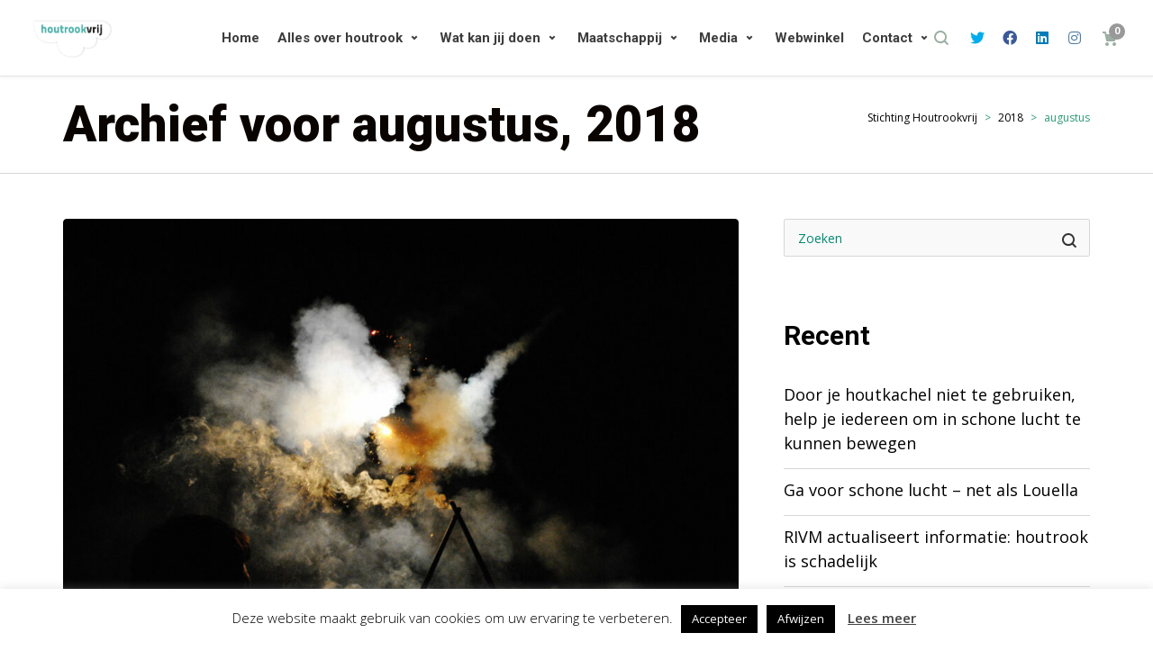

--- FILE ---
content_type: text/html; charset=UTF-8
request_url: https://houtrookvrij.nl/2018/08/
body_size: 35927
content:
<!DOCTYPE html>
<!--// OPEN HTML //-->
<html lang="nl-NL">
<!--// OPEN HEAD //-->
<head>
<!--// SITE META //-->
<meta charset="UTF-8"/>
<meta name="viewport" content="width=device-width, initial-scale=1.0, maximum-scale=1"/>
<!--// PINGBACK & FAVICON //-->
<link rel="pingback" href="https://houtrookvrij.nl/xmlrpc.php"/>
<script>function spbImageResizer_writeCookie(){the_cookie=document.cookie,the_cookie&&window.devicePixelRatio>=2&&(the_cookie="spb_image_resizer_pixel_ratio="+window.devicePixelRatio+";"+the_cookie,document.cookie=the_cookie)}spbImageResizer_writeCookie();</script>
<script>function uplift_writeCookie(){the_cookie=document.cookie,the_cookie&&window.devicePixelRatio>=2&&(the_cookie="uplift_pixel_ratio="+window.devicePixelRatio+";"+the_cookie,document.cookie=the_cookie)}uplift_writeCookie();</script>
<meta name='robots' content='noindex, follow' />
<!-- Google Tag Manager for WordPress by gtm4wp.com -->
<script data-cfasync="false" data-pagespeed-no-defer>
var gtm4wp_datalayer_name = "dataLayer";
var dataLayer = dataLayer || [];
</script>
<!-- End Google Tag Manager for WordPress by gtm4wp.com -->
<!-- This site is optimized with the Yoast SEO plugin v26.5 - https://yoast.com/wordpress/plugins/seo/ -->
<title>augustus 2018 - Stichting Houtrookvrij</title>
<meta property="og:locale" content="nl_NL" />
<meta property="og:type" content="website" />
<meta property="og:title" content="augustus 2018 - Stichting Houtrookvrij" />
<meta property="og:url" content="https://houtrookvrij.nl/2018/08/" />
<meta property="og:site_name" content="Stichting Houtrookvrij" />
<meta name="twitter:card" content="summary_large_image" />
<script type="application/ld+json" class="yoast-schema-graph">{"@context":"https://schema.org","@graph":[{"@type":"CollectionPage","@id":"https://houtrookvrij.nl/2018/08/","url":"https://houtrookvrij.nl/2018/08/","name":"augustus 2018 - Stichting Houtrookvrij","isPartOf":{"@id":"https://houtrookvrij.nl/#website"},"breadcrumb":{"@id":"https://houtrookvrij.nl/2018/08/#breadcrumb"},"inLanguage":"nl-NL"},{"@type":"BreadcrumbList","@id":"https://houtrookvrij.nl/2018/08/#breadcrumb","itemListElement":[{"@type":"ListItem","position":1,"name":"Home","item":"https://houtrookvrij.nl/"},{"@type":"ListItem","position":2,"name":"Archieven voor augustus 2018"}]},{"@type":"WebSite","@id":"https://houtrookvrij.nl/#website","url":"https://houtrookvrij.nl/","name":"Stichting Houtrookvrij","description":"Schone lucht is voor iedereen een noodzaak.","publisher":{"@id":"https://houtrookvrij.nl/#organization"},"potentialAction":[{"@type":"SearchAction","target":{"@type":"EntryPoint","urlTemplate":"https://houtrookvrij.nl/?s={search_term_string}"},"query-input":{"@type":"PropertyValueSpecification","valueRequired":true,"valueName":"search_term_string"}}],"inLanguage":"nl-NL"},{"@type":"Organization","@id":"https://houtrookvrij.nl/#organization","name":"HooutrookVrij","url":"https://houtrookvrij.nl/","logo":{"@type":"ImageObject","inLanguage":"nl-NL","@id":"https://houtrookvrij.nl/#/schema/logo/image/","url":"https://houtrookvrij.nl/wp-content/uploads/2016/02/logo-houtrookvrij-1.png","contentUrl":"https://houtrookvrij.nl/wp-content/uploads/2016/02/logo-houtrookvrij-1.png","width":230,"height":114,"caption":"HooutrookVrij"},"image":{"@id":"https://houtrookvrij.nl/#/schema/logo/image/"}}]}</script>
<!-- / Yoast SEO plugin. -->
<link rel='dns-prefetch' href='//maps.google.com' />
<link rel='dns-prefetch' href='//fonts.googleapis.com' />
<link rel='preconnect' href='https://fonts.gstatic.com' crossorigin />
<link rel="alternate" type="application/rss+xml" title="Stichting Houtrookvrij &raquo; feed" href="https://houtrookvrij.nl/feed/" />
<link rel="alternate" type="application/rss+xml" title="Stichting Houtrookvrij &raquo; reacties feed" href="https://houtrookvrij.nl/comments/feed/" />
<!-- This site uses the Google Analytics by ExactMetrics plugin v8.10.1 - Using Analytics tracking - https://www.exactmetrics.com/ -->
<script src="//www.googletagmanager.com/gtag/js?id=G-SKVKDZDZXQ"  data-cfasync="false" data-wpfc-render="false" type="text/javascript" async></script>
<script data-cfasync="false" data-wpfc-render="false" type="text/javascript">
var em_version = '8.10.1';
var em_track_user = true;
var em_no_track_reason = '';
var ExactMetricsDefaultLocations = {"page_location":"https:\/\/houtrookvrij.nl\/2018\/08\/"};
if ( typeof ExactMetricsPrivacyGuardFilter === 'function' ) {
var ExactMetricsLocations = (typeof ExactMetricsExcludeQuery === 'object') ? ExactMetricsPrivacyGuardFilter( ExactMetricsExcludeQuery ) : ExactMetricsPrivacyGuardFilter( ExactMetricsDefaultLocations );
} else {
var ExactMetricsLocations = (typeof ExactMetricsExcludeQuery === 'object') ? ExactMetricsExcludeQuery : ExactMetricsDefaultLocations;
}
var disableStrs = [
'ga-disable-G-SKVKDZDZXQ',
];
/* Function to detect opted out users */
function __gtagTrackerIsOptedOut() {
for (var index = 0; index < disableStrs.length; index++) {
if (document.cookie.indexOf(disableStrs[index] + '=true') > -1) {
return true;
}
}
return false;
}
/* Disable tracking if the opt-out cookie exists. */
if (__gtagTrackerIsOptedOut()) {
for (var index = 0; index < disableStrs.length; index++) {
window[disableStrs[index]] = true;
}
}
/* Opt-out function */
function __gtagTrackerOptout() {
for (var index = 0; index < disableStrs.length; index++) {
document.cookie = disableStrs[index] + '=true; expires=Thu, 31 Dec 2099 23:59:59 UTC; path=/';
window[disableStrs[index]] = true;
}
}
if ('undefined' === typeof gaOptout) {
function gaOptout() {
__gtagTrackerOptout();
}
}
window.dataLayer = window.dataLayer || [];
window.ExactMetricsDualTracker = {
helpers: {},
trackers: {},
};
if (em_track_user) {
function __gtagDataLayer() {
dataLayer.push(arguments);
}
function __gtagTracker(type, name, parameters) {
if (!parameters) {
parameters = {};
}
if (parameters.send_to) {
__gtagDataLayer.apply(null, arguments);
return;
}
if (type === 'event') {
parameters.send_to = exactmetrics_frontend.v4_id;
var hookName = name;
if (typeof parameters['event_category'] !== 'undefined') {
hookName = parameters['event_category'] + ':' + name;
}
if (typeof ExactMetricsDualTracker.trackers[hookName] !== 'undefined') {
ExactMetricsDualTracker.trackers[hookName](parameters);
} else {
__gtagDataLayer('event', name, parameters);
}
} else {
__gtagDataLayer.apply(null, arguments);
}
}
__gtagTracker('js', new Date());
__gtagTracker('set', {
'developer_id.dNDMyYj': true,
});
if ( ExactMetricsLocations.page_location ) {
__gtagTracker('set', ExactMetricsLocations);
}
__gtagTracker('config', 'G-SKVKDZDZXQ', {"forceSSL":"true"} );
window.gtag = __gtagTracker;										(function () {
/* https://developers.google.com/analytics/devguides/collection/analyticsjs/ */
/* ga and __gaTracker compatibility shim. */
var noopfn = function () {
return null;
};
var newtracker = function () {
return new Tracker();
};
var Tracker = function () {
return null;
};
var p = Tracker.prototype;
p.get = noopfn;
p.set = noopfn;
p.send = function () {
var args = Array.prototype.slice.call(arguments);
args.unshift('send');
__gaTracker.apply(null, args);
};
var __gaTracker = function () {
var len = arguments.length;
if (len === 0) {
return;
}
var f = arguments[len - 1];
if (typeof f !== 'object' || f === null || typeof f.hitCallback !== 'function') {
if ('send' === arguments[0]) {
var hitConverted, hitObject = false, action;
if ('event' === arguments[1]) {
if ('undefined' !== typeof arguments[3]) {
hitObject = {
'eventAction': arguments[3],
'eventCategory': arguments[2],
'eventLabel': arguments[4],
'value': arguments[5] ? arguments[5] : 1,
}
}
}
if ('pageview' === arguments[1]) {
if ('undefined' !== typeof arguments[2]) {
hitObject = {
'eventAction': 'page_view',
'page_path': arguments[2],
}
}
}
if (typeof arguments[2] === 'object') {
hitObject = arguments[2];
}
if (typeof arguments[5] === 'object') {
Object.assign(hitObject, arguments[5]);
}
if ('undefined' !== typeof arguments[1].hitType) {
hitObject = arguments[1];
if ('pageview' === hitObject.hitType) {
hitObject.eventAction = 'page_view';
}
}
if (hitObject) {
action = 'timing' === arguments[1].hitType ? 'timing_complete' : hitObject.eventAction;
hitConverted = mapArgs(hitObject);
__gtagTracker('event', action, hitConverted);
}
}
return;
}
function mapArgs(args) {
var arg, hit = {};
var gaMap = {
'eventCategory': 'event_category',
'eventAction': 'event_action',
'eventLabel': 'event_label',
'eventValue': 'event_value',
'nonInteraction': 'non_interaction',
'timingCategory': 'event_category',
'timingVar': 'name',
'timingValue': 'value',
'timingLabel': 'event_label',
'page': 'page_path',
'location': 'page_location',
'title': 'page_title',
'referrer' : 'page_referrer',
};
for (arg in args) {
if (!(!args.hasOwnProperty(arg) || !gaMap.hasOwnProperty(arg))) {
hit[gaMap[arg]] = args[arg];
} else {
hit[arg] = args[arg];
}
}
return hit;
}
try {
f.hitCallback();
} catch (ex) {
}
};
__gaTracker.create = newtracker;
__gaTracker.getByName = newtracker;
__gaTracker.getAll = function () {
return [];
};
__gaTracker.remove = noopfn;
__gaTracker.loaded = true;
window['__gaTracker'] = __gaTracker;
})();
} else {
console.log("");
(function () {
function __gtagTracker() {
return null;
}
window['__gtagTracker'] = __gtagTracker;
window['gtag'] = __gtagTracker;
})();
}
</script>
<!-- / Google Analytics by ExactMetrics -->
<style id='wp-img-auto-sizes-contain-inline-css' type='text/css'>
img:is([sizes=auto i],[sizes^="auto," i]){contain-intrinsic-size:3000px 1500px}
/*# sourceURL=wp-img-auto-sizes-contain-inline-css */
</style>
<style id='wp-block-library-inline-css' type='text/css'>
:root{--wp-block-synced-color:#7a00df;--wp-block-synced-color--rgb:122,0,223;--wp-bound-block-color:var(--wp-block-synced-color);--wp-editor-canvas-background:#ddd;--wp-admin-theme-color:#007cba;--wp-admin-theme-color--rgb:0,124,186;--wp-admin-theme-color-darker-10:#006ba1;--wp-admin-theme-color-darker-10--rgb:0,107,160.5;--wp-admin-theme-color-darker-20:#005a87;--wp-admin-theme-color-darker-20--rgb:0,90,135;--wp-admin-border-width-focus:2px}@media (min-resolution:192dpi){:root{--wp-admin-border-width-focus:1.5px}}.wp-element-button{cursor:pointer}:root .has-very-light-gray-background-color{background-color:#eee}:root .has-very-dark-gray-background-color{background-color:#313131}:root .has-very-light-gray-color{color:#eee}:root .has-very-dark-gray-color{color:#313131}:root .has-vivid-green-cyan-to-vivid-cyan-blue-gradient-background{background:linear-gradient(135deg,#00d084,#0693e3)}:root .has-purple-crush-gradient-background{background:linear-gradient(135deg,#34e2e4,#4721fb 50%,#ab1dfe)}:root .has-hazy-dawn-gradient-background{background:linear-gradient(135deg,#faaca8,#dad0ec)}:root .has-subdued-olive-gradient-background{background:linear-gradient(135deg,#fafae1,#67a671)}:root .has-atomic-cream-gradient-background{background:linear-gradient(135deg,#fdd79a,#004a59)}:root .has-nightshade-gradient-background{background:linear-gradient(135deg,#330968,#31cdcf)}:root .has-midnight-gradient-background{background:linear-gradient(135deg,#020381,#2874fc)}:root{--wp--preset--font-size--normal:16px;--wp--preset--font-size--huge:42px}.has-regular-font-size{font-size:1em}.has-larger-font-size{font-size:2.625em}.has-normal-font-size{font-size:var(--wp--preset--font-size--normal)}.has-huge-font-size{font-size:var(--wp--preset--font-size--huge)}.has-text-align-center{text-align:center}.has-text-align-left{text-align:left}.has-text-align-right{text-align:right}.has-fit-text{white-space:nowrap!important}#end-resizable-editor-section{display:none}.aligncenter{clear:both}.items-justified-left{justify-content:flex-start}.items-justified-center{justify-content:center}.items-justified-right{justify-content:flex-end}.items-justified-space-between{justify-content:space-between}.screen-reader-text{border:0;clip-path:inset(50%);height:1px;margin:-1px;overflow:hidden;padding:0;position:absolute;width:1px;word-wrap:normal!important}.screen-reader-text:focus{background-color:#ddd;clip-path:none;color:#444;display:block;font-size:1em;height:auto;left:5px;line-height:normal;padding:15px 23px 14px;text-decoration:none;top:5px;width:auto;z-index:100000}html :where(.has-border-color){border-style:solid}html :where([style*=border-top-color]){border-top-style:solid}html :where([style*=border-right-color]){border-right-style:solid}html :where([style*=border-bottom-color]){border-bottom-style:solid}html :where([style*=border-left-color]){border-left-style:solid}html :where([style*=border-width]){border-style:solid}html :where([style*=border-top-width]){border-top-style:solid}html :where([style*=border-right-width]){border-right-style:solid}html :where([style*=border-bottom-width]){border-bottom-style:solid}html :where([style*=border-left-width]){border-left-style:solid}html :where(img[class*=wp-image-]){height:auto;max-width:100%}:where(figure){margin:0 0 1em}html :where(.is-position-sticky){--wp-admin--admin-bar--position-offset:var(--wp-admin--admin-bar--height,0px)}@media screen and (max-width:600px){html :where(.is-position-sticky){--wp-admin--admin-bar--position-offset:0px}}
/*# sourceURL=wp-block-library-inline-css */
</style><style id='wp-block-paragraph-inline-css' type='text/css'>
.is-small-text{font-size:.875em}.is-regular-text{font-size:1em}.is-large-text{font-size:2.25em}.is-larger-text{font-size:3em}.has-drop-cap:not(:focus):first-letter{float:left;font-size:8.4em;font-style:normal;font-weight:100;line-height:.68;margin:.05em .1em 0 0;text-transform:uppercase}body.rtl .has-drop-cap:not(:focus):first-letter{float:none;margin-left:.1em}p.has-drop-cap.has-background{overflow:hidden}:root :where(p.has-background){padding:1.25em 2.375em}:where(p.has-text-color:not(.has-link-color)) a{color:inherit}p.has-text-align-left[style*="writing-mode:vertical-lr"],p.has-text-align-right[style*="writing-mode:vertical-rl"]{rotate:180deg}
/*# sourceURL=https://houtrookvrij.nl/wp-includes/blocks/paragraph/style.min.css */
</style>
<style id='global-styles-inline-css' type='text/css'>
:root{--wp--preset--aspect-ratio--square: 1;--wp--preset--aspect-ratio--4-3: 4/3;--wp--preset--aspect-ratio--3-4: 3/4;--wp--preset--aspect-ratio--3-2: 3/2;--wp--preset--aspect-ratio--2-3: 2/3;--wp--preset--aspect-ratio--16-9: 16/9;--wp--preset--aspect-ratio--9-16: 9/16;--wp--preset--color--black: #000000;--wp--preset--color--cyan-bluish-gray: #abb8c3;--wp--preset--color--white: #ffffff;--wp--preset--color--pale-pink: #f78da7;--wp--preset--color--vivid-red: #cf2e2e;--wp--preset--color--luminous-vivid-orange: #ff6900;--wp--preset--color--luminous-vivid-amber: #fcb900;--wp--preset--color--light-green-cyan: #7bdcb5;--wp--preset--color--vivid-green-cyan: #00d084;--wp--preset--color--pale-cyan-blue: #8ed1fc;--wp--preset--color--vivid-cyan-blue: #0693e3;--wp--preset--color--vivid-purple: #9b51e0;--wp--preset--gradient--vivid-cyan-blue-to-vivid-purple: linear-gradient(135deg,rgb(6,147,227) 0%,rgb(155,81,224) 100%);--wp--preset--gradient--light-green-cyan-to-vivid-green-cyan: linear-gradient(135deg,rgb(122,220,180) 0%,rgb(0,208,130) 100%);--wp--preset--gradient--luminous-vivid-amber-to-luminous-vivid-orange: linear-gradient(135deg,rgb(252,185,0) 0%,rgb(255,105,0) 100%);--wp--preset--gradient--luminous-vivid-orange-to-vivid-red: linear-gradient(135deg,rgb(255,105,0) 0%,rgb(207,46,46) 100%);--wp--preset--gradient--very-light-gray-to-cyan-bluish-gray: linear-gradient(135deg,rgb(238,238,238) 0%,rgb(169,184,195) 100%);--wp--preset--gradient--cool-to-warm-spectrum: linear-gradient(135deg,rgb(74,234,220) 0%,rgb(151,120,209) 20%,rgb(207,42,186) 40%,rgb(238,44,130) 60%,rgb(251,105,98) 80%,rgb(254,248,76) 100%);--wp--preset--gradient--blush-light-purple: linear-gradient(135deg,rgb(255,206,236) 0%,rgb(152,150,240) 100%);--wp--preset--gradient--blush-bordeaux: linear-gradient(135deg,rgb(254,205,165) 0%,rgb(254,45,45) 50%,rgb(107,0,62) 100%);--wp--preset--gradient--luminous-dusk: linear-gradient(135deg,rgb(255,203,112) 0%,rgb(199,81,192) 50%,rgb(65,88,208) 100%);--wp--preset--gradient--pale-ocean: linear-gradient(135deg,rgb(255,245,203) 0%,rgb(182,227,212) 50%,rgb(51,167,181) 100%);--wp--preset--gradient--electric-grass: linear-gradient(135deg,rgb(202,248,128) 0%,rgb(113,206,126) 100%);--wp--preset--gradient--midnight: linear-gradient(135deg,rgb(2,3,129) 0%,rgb(40,116,252) 100%);--wp--preset--font-size--small: 13px;--wp--preset--font-size--medium: 20px;--wp--preset--font-size--large: 36px;--wp--preset--font-size--x-large: 42px;--wp--preset--spacing--20: 0.44rem;--wp--preset--spacing--30: 0.67rem;--wp--preset--spacing--40: 1rem;--wp--preset--spacing--50: 1.5rem;--wp--preset--spacing--60: 2.25rem;--wp--preset--spacing--70: 3.38rem;--wp--preset--spacing--80: 5.06rem;--wp--preset--shadow--natural: 6px 6px 9px rgba(0, 0, 0, 0.2);--wp--preset--shadow--deep: 12px 12px 50px rgba(0, 0, 0, 0.4);--wp--preset--shadow--sharp: 6px 6px 0px rgba(0, 0, 0, 0.2);--wp--preset--shadow--outlined: 6px 6px 0px -3px rgb(255, 255, 255), 6px 6px rgb(0, 0, 0);--wp--preset--shadow--crisp: 6px 6px 0px rgb(0, 0, 0);}:where(.is-layout-flex){gap: 0.5em;}:where(.is-layout-grid){gap: 0.5em;}body .is-layout-flex{display: flex;}.is-layout-flex{flex-wrap: wrap;align-items: center;}.is-layout-flex > :is(*, div){margin: 0;}body .is-layout-grid{display: grid;}.is-layout-grid > :is(*, div){margin: 0;}:where(.wp-block-columns.is-layout-flex){gap: 2em;}:where(.wp-block-columns.is-layout-grid){gap: 2em;}:where(.wp-block-post-template.is-layout-flex){gap: 1.25em;}:where(.wp-block-post-template.is-layout-grid){gap: 1.25em;}.has-black-color{color: var(--wp--preset--color--black) !important;}.has-cyan-bluish-gray-color{color: var(--wp--preset--color--cyan-bluish-gray) !important;}.has-white-color{color: var(--wp--preset--color--white) !important;}.has-pale-pink-color{color: var(--wp--preset--color--pale-pink) !important;}.has-vivid-red-color{color: var(--wp--preset--color--vivid-red) !important;}.has-luminous-vivid-orange-color{color: var(--wp--preset--color--luminous-vivid-orange) !important;}.has-luminous-vivid-amber-color{color: var(--wp--preset--color--luminous-vivid-amber) !important;}.has-light-green-cyan-color{color: var(--wp--preset--color--light-green-cyan) !important;}.has-vivid-green-cyan-color{color: var(--wp--preset--color--vivid-green-cyan) !important;}.has-pale-cyan-blue-color{color: var(--wp--preset--color--pale-cyan-blue) !important;}.has-vivid-cyan-blue-color{color: var(--wp--preset--color--vivid-cyan-blue) !important;}.has-vivid-purple-color{color: var(--wp--preset--color--vivid-purple) !important;}.has-black-background-color{background-color: var(--wp--preset--color--black) !important;}.has-cyan-bluish-gray-background-color{background-color: var(--wp--preset--color--cyan-bluish-gray) !important;}.has-white-background-color{background-color: var(--wp--preset--color--white) !important;}.has-pale-pink-background-color{background-color: var(--wp--preset--color--pale-pink) !important;}.has-vivid-red-background-color{background-color: var(--wp--preset--color--vivid-red) !important;}.has-luminous-vivid-orange-background-color{background-color: var(--wp--preset--color--luminous-vivid-orange) !important;}.has-luminous-vivid-amber-background-color{background-color: var(--wp--preset--color--luminous-vivid-amber) !important;}.has-light-green-cyan-background-color{background-color: var(--wp--preset--color--light-green-cyan) !important;}.has-vivid-green-cyan-background-color{background-color: var(--wp--preset--color--vivid-green-cyan) !important;}.has-pale-cyan-blue-background-color{background-color: var(--wp--preset--color--pale-cyan-blue) !important;}.has-vivid-cyan-blue-background-color{background-color: var(--wp--preset--color--vivid-cyan-blue) !important;}.has-vivid-purple-background-color{background-color: var(--wp--preset--color--vivid-purple) !important;}.has-black-border-color{border-color: var(--wp--preset--color--black) !important;}.has-cyan-bluish-gray-border-color{border-color: var(--wp--preset--color--cyan-bluish-gray) !important;}.has-white-border-color{border-color: var(--wp--preset--color--white) !important;}.has-pale-pink-border-color{border-color: var(--wp--preset--color--pale-pink) !important;}.has-vivid-red-border-color{border-color: var(--wp--preset--color--vivid-red) !important;}.has-luminous-vivid-orange-border-color{border-color: var(--wp--preset--color--luminous-vivid-orange) !important;}.has-luminous-vivid-amber-border-color{border-color: var(--wp--preset--color--luminous-vivid-amber) !important;}.has-light-green-cyan-border-color{border-color: var(--wp--preset--color--light-green-cyan) !important;}.has-vivid-green-cyan-border-color{border-color: var(--wp--preset--color--vivid-green-cyan) !important;}.has-pale-cyan-blue-border-color{border-color: var(--wp--preset--color--pale-cyan-blue) !important;}.has-vivid-cyan-blue-border-color{border-color: var(--wp--preset--color--vivid-cyan-blue) !important;}.has-vivid-purple-border-color{border-color: var(--wp--preset--color--vivid-purple) !important;}.has-vivid-cyan-blue-to-vivid-purple-gradient-background{background: var(--wp--preset--gradient--vivid-cyan-blue-to-vivid-purple) !important;}.has-light-green-cyan-to-vivid-green-cyan-gradient-background{background: var(--wp--preset--gradient--light-green-cyan-to-vivid-green-cyan) !important;}.has-luminous-vivid-amber-to-luminous-vivid-orange-gradient-background{background: var(--wp--preset--gradient--luminous-vivid-amber-to-luminous-vivid-orange) !important;}.has-luminous-vivid-orange-to-vivid-red-gradient-background{background: var(--wp--preset--gradient--luminous-vivid-orange-to-vivid-red) !important;}.has-very-light-gray-to-cyan-bluish-gray-gradient-background{background: var(--wp--preset--gradient--very-light-gray-to-cyan-bluish-gray) !important;}.has-cool-to-warm-spectrum-gradient-background{background: var(--wp--preset--gradient--cool-to-warm-spectrum) !important;}.has-blush-light-purple-gradient-background{background: var(--wp--preset--gradient--blush-light-purple) !important;}.has-blush-bordeaux-gradient-background{background: var(--wp--preset--gradient--blush-bordeaux) !important;}.has-luminous-dusk-gradient-background{background: var(--wp--preset--gradient--luminous-dusk) !important;}.has-pale-ocean-gradient-background{background: var(--wp--preset--gradient--pale-ocean) !important;}.has-electric-grass-gradient-background{background: var(--wp--preset--gradient--electric-grass) !important;}.has-midnight-gradient-background{background: var(--wp--preset--gradient--midnight) !important;}.has-small-font-size{font-size: var(--wp--preset--font-size--small) !important;}.has-medium-font-size{font-size: var(--wp--preset--font-size--medium) !important;}.has-large-font-size{font-size: var(--wp--preset--font-size--large) !important;}.has-x-large-font-size{font-size: var(--wp--preset--font-size--x-large) !important;}
/*# sourceURL=global-styles-inline-css */
</style>
<style id='classic-theme-styles-inline-css' type='text/css'>
/*! This file is auto-generated */
.wp-block-button__link{color:#fff;background-color:#32373c;border-radius:9999px;box-shadow:none;text-decoration:none;padding:calc(.667em + 2px) calc(1.333em + 2px);font-size:1.125em}.wp-block-file__button{background:#32373c;color:#fff;text-decoration:none}
/*# sourceURL=/wp-includes/css/classic-themes.min.css */
</style>
<!-- <link rel='stylesheet' id='contact-form-7-css' href='https://houtrookvrij.nl/wp-content/plugins/contact-form-7/includes/css/styles.css?ver=6.1.4' type='text/css' media='all' /> -->
<!-- <link rel='stylesheet' id='cookie-law-info-css' href='https://houtrookvrij.nl/wp-content/plugins/cookie-law-info/legacy/public/css/cookie-law-info-public.css?ver=3.3.7' type='text/css' media='all' /> -->
<!-- <link rel='stylesheet' id='cookie-law-info-gdpr-css' href='https://houtrookvrij.nl/wp-content/plugins/cookie-law-info/legacy/public/css/cookie-law-info-gdpr.css?ver=3.3.7' type='text/css' media='all' /> -->
<!-- <link rel='stylesheet' id='ctf_styles-css' href='https://houtrookvrij.nl/wp-content/plugins/custom-twitter-feeds/css/ctf-styles.min.css?ver=2.3.1' type='text/css' media='all' /> -->
<!-- <link rel='stylesheet' id='spb-frontend-css' href='https://houtrookvrij.nl/wp-content/plugins/swift-framework/includes/page-builder/frontend-assets/css/spb-styles.css' type='text/css' media='all' /> -->
<!-- <link rel='stylesheet' id='swift-slider-min-css' href='https://houtrookvrij.nl/wp-content/plugins/swift-framework/includes/swift-slider/assets/css/swift-slider.min.css' type='text/css' media='all' /> -->
<link rel="stylesheet" type="text/css" href="//houtrookvrij.nl/wp-content/cache/wpfc-minified/qsyhp3w3/4h8bl.css" media="all"/>
<style id='woocommerce-inline-inline-css' type='text/css'>
.woocommerce form .form-row .required { visibility: visible; }
/*# sourceURL=woocommerce-inline-inline-css */
</style>
<!-- <link rel='stylesheet' id='megamenu-css' href='https://houtrookvrij.nl/wp-content/uploads/maxmegamenu/style.css?ver=397369' type='text/css' media='all' /> -->
<!-- <link rel='stylesheet' id='dashicons-css' href='https://houtrookvrij.nl/wp-includes/css/dashicons.min.css?ver=6.9' type='text/css' media='all' /> -->
<!-- <link rel='stylesheet' id='brands-styles-css' href='https://houtrookvrij.nl/wp-content/plugins/woocommerce/assets/css/brands.css?ver=10.3.6' type='text/css' media='all' /> -->
<!-- <link rel='stylesheet' id='uplift-parent-style-css' href='https://houtrookvrij.nl/wp-content/themes/uplift/style.css?ver=6.9' type='text/css' media='all' /> -->
<!-- <link rel='stylesheet' id='bootstrap-css' href='https://houtrookvrij.nl/wp-content/themes/uplift/css/bootstrap.min.css?ver=3.3.5' type='text/css' media='all' /> -->
<!-- <link rel='stylesheet' id='font-awesome-v5-css' href='https://houtrookvrij.nl/wp-content/themes/uplift/css/font-awesome.min.css?ver=5.2.0' type='text/css' media='all' /> -->
<!-- <link rel='stylesheet' id='font-awesome-v4shims-css' href='https://houtrookvrij.nl/wp-content/themes/uplift/css/v4-shims.min.css' type='text/css' media='all' /> -->
<!-- <link rel='stylesheet' id='uplift-iconfont-css' href='https://houtrookvrij.nl/wp-content/themes/uplift/css/iconfont.css' type='text/css' media='all' /> -->
<!-- <link rel='stylesheet' id='uplift-main-css' href='https://houtrookvrij.nl/wp-content/themes/uplift/css/main.css' type='text/css' media='all' /> -->
<!-- <link rel='stylesheet' id='uplift-woocommerce-css' href='https://houtrookvrij.nl/wp-content/themes/uplift/css/sf-woocommerce.css' type='text/css' media='all' /> -->
<!-- <link rel='stylesheet' id='uplift-responsive-css' href='https://houtrookvrij.nl/wp-content/themes/uplift/css/sf-responsive.css' type='text/css' media='all' /> -->
<!-- <link rel='stylesheet' id='uplift-style-css' href='https://houtrookvrij.nl/wp-content/themes/uplift-child/style.css' type='text/css' media='all' /> -->
<link rel="stylesheet" type="text/css" href="//houtrookvrij.nl/wp-content/cache/wpfc-minified/23x6saeq/4h8bl.css" media="all"/>
<link rel="preload" as="style" href="https://fonts.googleapis.com/css?family=Lato:100,300,400,700,900,100italic,300italic,400italic,700italic,900italic%7COpen%20Sans:300,400,500,600,700,800,300italic,400italic,500italic,600italic,700italic,800italic%7CRoboto:100,200,300,400,500,600,700,800,900,100italic,200italic,300italic,400italic,500italic,600italic,700italic,800italic,900italic&#038;subset=latin&#038;display=swap&#038;ver=1699563231" /><link rel="stylesheet" href="https://fonts.googleapis.com/css?family=Lato:100,300,400,700,900,100italic,300italic,400italic,700italic,900italic%7COpen%20Sans:300,400,500,600,700,800,300italic,400italic,500italic,600italic,700italic,800italic%7CRoboto:100,200,300,400,500,600,700,800,900,100italic,200italic,300italic,400italic,500italic,600italic,700italic,800italic,900italic&#038;subset=latin&#038;display=swap&#038;ver=1699563231" media="print" onload="this.media='all'"><noscript><link rel="stylesheet" href="https://fonts.googleapis.com/css?family=Lato:100,300,400,700,900,100italic,300italic,400italic,700italic,900italic%7COpen%20Sans:300,400,500,600,700,800,300italic,400italic,500italic,600italic,700italic,800italic%7CRoboto:100,200,300,400,500,600,700,800,900,100italic,200italic,300italic,400italic,500italic,600italic,700italic,800italic,900italic&#038;subset=latin&#038;display=swap&#038;ver=1699563231" /></noscript><!-- <link rel='stylesheet' id='uplift-megamenu-css' href='https://houtrookvrij.nl/wp-content/themes/uplift/css/uplift-megamenu.css' type='text/css' media='all' /> -->
<link rel="stylesheet" type="text/css" href="//houtrookvrij.nl/wp-content/cache/wpfc-minified/8bfnzekr/4h8bl.css" media="all"/>
<script src='//houtrookvrij.nl/wp-content/cache/wpfc-minified/88ynmryw/4h8bl.js' type="text/javascript"></script>
<!-- <script type="text/javascript" src="https://houtrookvrij.nl/wp-content/plugins/google-analytics-dashboard-for-wp/assets/js/frontend-gtag.min.js?ver=8.10.1" id="exactmetrics-frontend-script-js" async="async" data-wp-strategy="async"></script> -->
<script data-cfasync="false" data-wpfc-render="false" type="text/javascript" id='exactmetrics-frontend-script-js-extra'>/* <![CDATA[ */
var exactmetrics_frontend = {"js_events_tracking":"true","download_extensions":"zip,mp3,mpeg,pdf,docx,pptx,xlsx,rar","inbound_paths":"[{\"path\":\"\\\/go\\\/\",\"label\":\"affiliate\"},{\"path\":\"\\\/recommend\\\/\",\"label\":\"affiliate\"}]","home_url":"https:\/\/houtrookvrij.nl","hash_tracking":"false","v4_id":"G-SKVKDZDZXQ"};/* ]]> */
</script>
<script src='//houtrookvrij.nl/wp-content/cache/wpfc-minified/6o1jzzr8/4h8bl.js' type="text/javascript"></script>
<!-- <script type="text/javascript" src="https://houtrookvrij.nl/wp-includes/js/jquery/jquery.min.js?ver=3.7.1" id="jquery-core-js"></script> -->
<!-- <script type="text/javascript" src="https://houtrookvrij.nl/wp-includes/js/jquery/jquery-migrate.min.js?ver=3.4.1" id="jquery-migrate-js"></script> -->
<script type="text/javascript" id="cookie-law-info-js-extra">
/* <![CDATA[ */
var Cli_Data = {"nn_cookie_ids":[],"cookielist":[],"non_necessary_cookies":[],"ccpaEnabled":"","ccpaRegionBased":"","ccpaBarEnabled":"","strictlyEnabled":["necessary","obligatoire"],"ccpaType":"gdpr","js_blocking":"","custom_integration":"","triggerDomRefresh":"","secure_cookies":""};
var cli_cookiebar_settings = {"animate_speed_hide":"500","animate_speed_show":"500","background":"#FFF","border":"#b1a6a6c2","border_on":"","button_1_button_colour":"#000","button_1_button_hover":"#000000","button_1_link_colour":"#fff","button_1_as_button":"1","button_1_new_win":"","button_2_button_colour":"#333","button_2_button_hover":"#292929","button_2_link_colour":"#444","button_2_as_button":"","button_2_hidebar":"","button_3_button_colour":"#000","button_3_button_hover":"#000000","button_3_link_colour":"#fff","button_3_as_button":"1","button_3_new_win":"","button_4_button_colour":"#000","button_4_button_hover":"#000000","button_4_link_colour":"#fff","button_4_as_button":"1","button_7_button_colour":"#61a229","button_7_button_hover":"#4e8221","button_7_link_colour":"#fff","button_7_as_button":"1","button_7_new_win":"","font_family":"inherit","header_fix":"","notify_animate_hide":"1","notify_animate_show":"","notify_div_id":"#cookie-law-info-bar","notify_position_horizontal":"right","notify_position_vertical":"bottom","scroll_close":"","scroll_close_reload":"","accept_close_reload":"","reject_close_reload":"","showagain_tab":"","showagain_background":"#fff","showagain_border":"#000","showagain_div_id":"#cookie-law-info-again","showagain_x_position":"100px","text":"#000","show_once_yn":"","show_once":"10000","logging_on":"","as_popup":"","popup_overlay":"1","bar_heading_text":"","cookie_bar_as":"banner","popup_showagain_position":"bottom-right","widget_position":"left"};
var log_object = {"ajax_url":"https://houtrookvrij.nl/wp-admin/admin-ajax.php"};
//# sourceURL=cookie-law-info-js-extra
/* ]]> */
</script>
<script src='//houtrookvrij.nl/wp-content/cache/wpfc-minified/fhp1l5w5/4h8bl.js' type="text/javascript"></script>
<!-- <script type="text/javascript" src="https://houtrookvrij.nl/wp-content/plugins/cookie-law-info/legacy/public/js/cookie-law-info-public.js?ver=3.3.7" id="cookie-law-info-js"></script> -->
<!-- <script type="text/javascript" src="https://houtrookvrij.nl/wp-content/plugins/swift-framework/public/js/lib/imagesloaded.pkgd.min.js" id="imagesLoaded-js"></script> -->
<!-- <script type="text/javascript" src="https://houtrookvrij.nl/wp-content/plugins/swift-framework/public/js/lib/jquery.viewports.min.js" id="jquery-viewports-js"></script> -->
<!-- <script type="text/javascript" src="https://houtrookvrij.nl/wp-content/plugins/woocommerce/assets/js/js-cookie/js.cookie.min.js?ver=2.1.4-wc.10.3.6" id="wc-js-cookie-js" defer="defer" data-wp-strategy="defer"></script> -->
<!-- <script type="text/javascript" src="https://houtrookvrij.nl/wp-content/themes/uplift/js/lib/plyr.js" id="plyr-js"></script> -->
<link rel="https://api.w.org/" href="https://houtrookvrij.nl/wp-json/" /><link rel="EditURI" type="application/rsd+xml" title="RSD" href="https://houtrookvrij.nl/xmlrpc.php?rsd" />
<meta name="generator" content="WordPress 6.9" />
<meta name="generator" content="WooCommerce 10.3.6" />
<meta name="generator" content="Redux 4.5.0" />			<script type="text/javascript">
var ajaxurl = 'https://houtrookvrij.nl/wp-admin/admin-ajax.php';
</script>
<!-- Google Tag Manager for WordPress by gtm4wp.com -->
<!-- GTM Container placement set to automatic -->
<script data-cfasync="false" data-pagespeed-no-defer type="text/javascript">
var dataLayer_content = {"pagePostType":"post","pagePostType2":"month-post"};
dataLayer.push( dataLayer_content );
</script>
<script data-cfasync="false" data-pagespeed-no-defer type="text/javascript">
(function(w,d,s,l,i){w[l]=w[l]||[];w[l].push({'gtm.start':
new Date().getTime(),event:'gtm.js'});var f=d.getElementsByTagName(s)[0],
j=d.createElement(s),dl=l!='dataLayer'?'&l='+l:'';j.async=true;j.src=
'//www.googletagmanager.com/gtm.js?id='+i+dl;f.parentNode.insertBefore(j,f);
})(window,document,'script','dataLayer','GTM-N6RWZHJP');
</script>
<!-- End Google Tag Manager for WordPress by gtm4wp.com -->	<noscript><style>.woocommerce-product-gallery{ opacity: 1 !important; }</style></noscript>
<!--[if lt IE 9]><script data-cfasync="false" src="https://houtrookvrij.nl/wp-content/themes/uplift/js/respond.js"></script><script data-cfasync="false" src="https://houtrookvrij.nl/wp-content/themes/uplift/js/html5shiv.js"></script><![endif]--><link rel="icon" href="https://houtrookvrij.nl/wp-content/uploads/2024/05/apple-icon-152x152-2-100x100.png" sizes="32x32" />
<link rel="icon" href="https://houtrookvrij.nl/wp-content/uploads/2024/05/apple-icon-152x152-2.png" sizes="192x192" />
<link rel="apple-touch-icon" href="https://houtrookvrij.nl/wp-content/uploads/2024/05/apple-icon-152x152-2.png" />
<meta name="msapplication-TileImage" content="https://houtrookvrij.nl/wp-content/uploads/2024/05/apple-icon-152x152-2.png" />
<style type="text/css" id="wp-custom-css">
.gform_wrapper .gfield_checkbox li label, .gform_wrapper .gfield_radio li label {
padding-right:10px !important;
}
.gform_wrapper .gfield_checkbox li label {
padding-left: 10px !important;
}
.mega-sub-menu {
width: 300px;
}		</style>
<style id="sf_uplift_options-dynamic-css" title="dynamic-css" class="redux-options-output">#logo h1, #logo h2, #mobile-logo h1{font-family:Lato;font-weight:400;font-style:normal;color:#222;font-size:24px;}body,p,nav.std-menu ul.sub-menu,ul.mega-sub-menu,blockquote.blockquote1, blockquote.blockquote1 p{font-family:"Open Sans";line-height:30px;font-weight:400;font-style:normal;font-size:18px;}h1,.impact-text,.impact-text > p,.impact-text-large,.impact-text-large > p,h3.countdown-subject, .swiper-slide .caption-content > h2, #jckqv h1, .spb_tweets_slider_widget .tweet-text, .modal-header h3{font-family:Roboto;line-height:66px;font-weight:900;font-style:normal;font-size:66px;}h2,.blog-item .quote-excerpt, .spb-row-expand-text{font-family:Roboto;line-height:50px;font-weight:700;font-style:normal;font-size:50px;}h3, .single_variation_wrap .single_variation span.price, .sf-promo-bar p.standard,  .sf-promo-bar.text-size-standard p, .sf-icon-box-animated-alt .front .back-title{font-family:Roboto;line-height:36px;font-weight:700;font-style:normal;font-size:36px;}h4{font-family:Roboto;line-height:34px;font-weight:300;font-style:normal;font-size:24px;}h5,blockquote.blockquote2,blockquote.blockquote2 p,blockquote.pullquote,blockquote.pullquote p,.faq-item .faq-text:before{font-family:"Open Sans";line-height:30px;font-weight:700;font-style:normal;font-size:28px;}h6{font-family:Roboto;line-height:16px;letter-spacing:0px;font-weight:400;font-style:normal;font-size:12px;}#main-nav, #header nav, .vertical-menu nav, .header-9#header-section #main-nav, #overlay-menu nav, .sf-pushnav-menu nav, #mobile-menu, #one-page-nav li .hover-caption, .mobile-search-form input[type="text"]{font-family:Roboto,Arial, Helvetica, sans-serif;font-weight:700;font-style:normal;font-size:15px;}</style><style type="text/css">@media only screen and (min-width:1300px){.layout-boxed #container,.boxed-inner-page #main-container,.single-product.page-heading-fancy .product-main,.layout-boxed #sf-newsletter-bar > .container{width:1300px;}.container{width:1270px;}li.menu-item.sf-mega-menu > ul.sub-menu{width:1240px;}}.sf-elem-bf,.sf-elem-bt,.sf-elem-br,.sf-elem-bb,.sf-elem-bl {border-color:#d6d6d6;}.sf-accent-bg,.funded-bar .bar {background-color:#999999;}.sf-accent {color:#999999;}.sf-accent-border {border-color:#999999;}.sf-accent-hover:hover {color:#999999;}.loved-item:hover .loved-count,.flickr-widget li,.portfolio-grid li,figcaption .product-added,.woocommerce .widget_layered_nav ul li.chosen > *,.woocommerce .widget_layered_nav ul li.chosen small.count,.woocommerce .widget_layered_nav_filters ul li a {background-color:#999999;color:#ffffff;}a:hover,a:focus,#sidebar a:hover,.pagination-wrap a:hover,.carousel-nav a:hover,.portfolio-pagination div:hover > i,#footer a:hover,.beam-me-up a:hover span,.portfolio-item .portfolio-item-permalink,.read-more-link,.blog-item .read-more,.blog-item-details a:hover,.author-link,span.dropcap2,.spb_divider.go_to_top a,.item-link:hover,#header-translation p a,#breadcrumbs a:hover,.ui-widget-content a:hover,#product-img-slider li a.zoom:hover,.article-body-wrap .share-links a:hover,ul.member-contact li a:hover,.bag-product a.remove:hover,.bag-product-title a:hover,#back-to-top:hover,ul.member-contact li a:hover,.fw-video-link-image:hover i,.ajax-search-results .all-results:hover,.search-result h5 a:hover .ui-state-default a:hover,.fw-video-link-icon:hover,.fw-video-close:hover {color:#999999;}.carousel-wrap > a:hover {color:#999999!important;}.read-more i:before,.read-more em:before {color:#999999;}span.dropcap4 {color:#999999;border-color:#999999;}span.highlighted {background-color:rgba(153,153,153,0.5);}textarea:focus,input:focus,input[type="text"]:focus,input[type="email"]:focus,textarea:focus,.bypostauthor .comment-wrap .comment-avatar,.search-form input:focus,.wpcf7 input:focus,.wpcf7 textarea:focus,.ginput_container input:focus,.ginput_container textarea:focus,.mymail-form input:focus,.mymail-form textarea:focus,input[type="tel"]:focus,input[type="number"]:focus {border-color:#999999!important;}nav .menu ul li:first-child:after,.navigation a:hover > .nav-text,.returning-customer a:hover {border-bottom-color:#999999;}nav .menu ul ul li:first-child:after {border-right-color:#999999;}.spb_impact_text .spb_call_text,pre[class*="language-"] {border-left-color:#999999;}.spb_impact_text .spb_button span {color:#fff;}a[rel="tooltip"],ul.member-contact li a,a.text-link,.tags-wrap .tags a,.logged-in-as a,.comment-meta-actions .edit-link,.comment-meta-actions .comment-reply {border-color:#000000;}.super-search-go {border-color:#999999!important;}.super-search-go:hover {background:#999999!important;border-color:#999999!important;}#one-page-nav li a:hover > i {background:#999999;}#one-page-nav li.selected a:hover > i {border-color:#999999;}#one-page-nav li .hover-caption {background:#999999;color:#ffffff;}#one-page-nav li .hover-caption:after {border-left-color:#999999;}#sidebar-progress-menu ul li {border-color:#d6d6d6;}#sidebar-progress-menu ul li a {color:#000000;}#sidebar-progress-menu ul li.read a {color:#000000;}#sidebar-progress-menu ul li.reading a {color:#999999;}#sidebar-progress-menu ul li.read .progress {background-color:#d6d6d6;}#sidebar-progress-menu ul li.reading .progress {background-color:#999999;}body {color:#000000;}h1,h1 a,h3.countdown-subject {color:#0a0002;}h2,h2 a {color:#000000;}h3,h3 a {color:#000000;}h4,h4 a,.carousel-wrap > a {color:#000000;}h5,h5 a {color:#000000;}h6,h6 a {color:#0c0c0c;}table {border-bottom-color:#d6d6d6;}table td {border-top-color:#d6d6d6;}.read-more-button {color:#999999;}.sf-hover-svg path {stroke:#999999;}.player-video .player-controls {border-color:#d6d6d6;}.player-controls button {color:#000000;}.player-controls button.tab-focus,.player-controls button:hover,.player-progress-played[value] {color:#999999;}.sf-headline.loading-bar .sf-words-wrapper::after,.sf-headline.clip .sf-words-wrapper::after,.sf-headline.type .sf-words-wrapper::after,.sf-headline.type .sf-words-wrapper.selected {background:#999999;}.sf-headline.type .sf-words-wrapper.selected b {color:#ffffff;}#sf-home-preloader,#site-loading {background-color:#ffffff;}.loading-bar-transition .pace .pace-progress {background-color:#999999;}body,.layout-fullwidth #container {background-color:#fff;}.inner-container-wrap,#main-container .inner-container-wrap,.tm-toggle-button-wrap a {background-color:#ffffff;}.single-product.page-heading-fancy .product-main {background-color:#ffffff;}.spb-row-container[data-top-style="slant-ltr"]:before,.spb-row-container[data-top-style="slant-rtl"]:before,.spb-row-container[data-bottom-style="slant-ltr"]:after,.spb-row-container[data-bottom-style="slant-rtr"]:after {background-color:#ffffff;}a,.ui-widget-content a {color:#000000;}a:hover,a:focus {color:#a5a5a5;}ul.bar-styling li:not(.selected) > a:hover,ul.bar-styling li > .comments-likes:hover {color:#ffffff;background:#999999;border-color:#999999;}ul.bar-styling li > .comments-likes:hover * {color:#ffffff!important;}ul.bar-styling li > a,ul.bar-styling li > div,ul.page-numbers li > a,ul.page-numbers li > span,.curved-bar-styling,ul.bar-styling li > form input,.spb_directory_filter_below {border-color:#d6d6d6;}ul.bar-styling li > a,ul.bar-styling li > span,ul.bar-styling li > div,ul.bar-styling li > form input {background-color:#ffffff;}.pagination-wrap ul li a {border-color:#d6d6d6!important;background-color:#f7f7f7!important;color:#000000!important;}ul.page-numbers li > a:hover,ul.page-numbers li > span.current,.pagination-wrap ul li > a:hover,.pagination-wrap ul li span {border-color:#d6d6d6!important;background-color:#ffffff!important;color:#000000!important;}input[type="text"],input[type="email"],input[type="password"],textarea,select,.wpcf7 input[type="text"],.wpcf7 input[type="email"],.wpcf7 textarea,.wpcf7 select,.ginput_container input[type="text"],.ginput_container input[type="email"],.ginput_container textarea,.ginput_container select,.mymail-form input[type="text"],.mymail-form input[type="email"],.mymail-form textarea,.mymail-form select,input[type="date"],input[type="tel"],input.input-text,input[type="number"],.select2-container .select2-choice {border-color:#d6d6d6;background-color:#f9f9f9;color:#008972;}.select2-container .select2-choice>.select2-chosen {color:#008972!important;}#commentform p[class^="comment-form-"]:before,span.wpcf7-form-control-wrap.name:before,span.wpcf7-form-control-wrap.email:before,span.wpcf7-form-control-wrap.subject:before,span.wpcf7-form-control-wrap.message:before {color:#008972;}::-webkit-input-placeholder {color:#008972!important;}:-moz-placeholder {color:#008972!important;}::-moz-placeholder {color:#008972!important;}:-ms-input-placeholder {color:#008972!important;}input[type=submit],button[type=submit],input[type="file"],.wpcf7 input.wpcf7-submit[type=submit],.gform_wrapper input[type="submit"],.gform_wrapper input[type="submit"]:hover {background:#999999;color:#ffffff;}input[type=submit]:hover,button[type=submit]:hover,.wpcf7 input.wpcf7-submit[type=submit]:hover,.gform_wrapper input[type=submit]:hover,.mymail-form input[type=submit]:hover {background:rgba( 123,123,123,1 );color:#ffffff;}.modal-header {background:#f7f7f7;}.modal-content {background:#ffffff;}.modal-header h3,.modal-header .close {color:#000000;}.modal-header .close:hover {color:#999999;}#account-modal .nav-tabs li.active span {border-bottom-color:#999999;}.recent-post .post-details,.portfolio-item h5.portfolio-subtitle,.search-item-content time,.search-item-content span,.portfolio-details-wrap .date {color:#000000;}.select2-drop,.select2-drop-active {border-color:#d6d6d6;}.owl-pagination .owl-page span {background-color:#000000;}.owl-pagination .read-more i::before {color:#000000;}.owl-pagination .read-more:hover i::before {color:#999999;}.owl-pagination .owl-page:hover span,.owl-pagination .owl-page.active a {background-color:rgba( 123,123,123,1 );}#top-bar {background:;border-bottom-color:#d1d1d1;}#top-bar .tb-text {color:#000000;}#top-bar .tb-text > a,#top-bar nav .menu > li > a {color:#878787;}#top-bar .menu li {border-left-color:#d1d1d1;border-right-color:#d1d1d1;}#top-bar .menu > li > a,#top-bar .menu > li.parent:after {color:#878787;}#top-bar .menu > li > a:hover,#top-bar a:hover {color:#211b21;}.header-wrap #header,.header-standard-overlay #header,.vertical-header .header-wrap #header-section,#header-section .is-sticky #header.sticky-header {background-color:#ffffff;}.fs-search-open .header-wrap #header,.fs-search-open .header-standard-overlay #header,.fs-search-open .vertical-header .header-wrap #header-section,.fs-search-open #header-section .is-sticky #header.sticky-header {background-color:#79ceb5;}.fs-supersearch-open .header-wrap #header,.fs-supersearch-open .header-standard-overlay #header,.fs-supersearch-open .vertical-header .header-wrap #header-section,.fs-supersearch-open #header-section .is-sticky #header.sticky-header {background-color:#79ceb5;border-bottom-color:transparent;}.overlay-menu-open .header-wrap #header,.overlay-menu-open .header-standard-overlay #header,.overlay-menu-open .vertical-header .header-wrap #header-section,.overlay-menu-open #header-section .is-sticky #header.sticky-header {background-color:#79ceb5;border-bottom-color:transparent;}#sf-header-banner {background-color:#fff;border-bottom:2px solid#e3e3e3;}#sf-header-banner {color:#222;}#sf-header-banner a {color:#333;}#sf-header-banner a:hover {color:#1e73be;}.header-left,.header-right,.vertical-menu-bottom .copyright {color:#7c7c7c;}.header-left a,.header-right a,.vertical-menu-bottom .copyright a,.header-left ul.menu > li > a.header-search-link-alt,.header-left ul.menu > li > a.header-search-link,.header-right ul.menu > li > a.header-search-link,.header-right ul.menu > li > a.header-search-link-alt {color:#9cafa3;}.aux-item nav .menu > li.menu-item > a,.aux-item nav.std-menu .menu > li > a,.aux-item nav.std-menu .menu > li > span {color:#9cafa3;}.header-left a:hover,.header-right a:hover,.vertical-menu-bottom .copyright a:hover {color:#009999;}.header-left ul.menu > li:hover > a.header-search-link-alt,.header-right ul.menu > li:hover > a.header-search-link-alt {color:#009999!important;}#header-search a:hover,.super-search-close:hover {color:#999999;}.sf-super-search {background-color:rgba( 123,123,123,1 );}.sf-super-search .search-options .ss-dropdown ul {background-color:#999999;}.sf-super-search .search-options .ss-dropdown ul li a {color:#ffffff;}.sf-super-search .search-options .ss-dropdown ul li a:hover {color:rgba( 123,123,123,1 );}.sf-super-search .search-options .ss-dropdown > span,.sf-super-search .search-options input {color:#999999;border-bottom-color:#999999;}.sf-super-search .search-options .ss-dropdown ul li .fa-check {color:rgba( 123,123,123,1 );}.sf-super-search-go:hover,.sf-super-search-close:hover{background-color:#999999;border-color:#999999;color:#ffffff;}.header-languages .current-language {color:#5d8c86;}.header-left .aux-item,.header-right .aux-item {padding-left:5px;padding-right:5px;}.aux-item .std-menu.cart-wishlist {margin-left:0;margin-right:0;}#header-section header,.header-wrap #header-section .is-sticky #header.sticky-header,#main-nav {border-bottom-color:;}#contact-slideout {background:#ffffff;}#mega-menu-wrap-main_navigation #mega-menu-main_navigation {text-align:center;}nav > .mega-menu-wrap {background:transparent;}nav > .mega-menu-wrap ul.mega-menu > li.mega-menu-item.mega-toggle-on > a,nav > .mega-menu-wrap ul.mega-menu > li:hover > a:not(.sf-button),nav > .mega-menu-wrap ul.mega-menu > li.mega-menu-item > a.mega-menu-link:focus {color:#51ad97!important;}nav > .mega-menu-wrap ul.mega-menu > li.mega-menu-megamenu > ul.mega-sub-menu,nav > .mega-menu-wrap ul.mega-menu > li.mega-menu-flyout ul.mega-sub-menu,nav > .mega-menu-wrap ul.mega-menu > li.mega-menu-flyout ul.mega-sub-menu li.mega-menu-item a.mega-menu-link {background:#ffffff!important;}nav > .mega-menu-wrap ul.mega-menu > li.mega-menu-flyout ul.mega-sub-menu li.mega-menu-item a.mega-menu-link {background:transparent;color:#3d3d3d;}nav.std-menu ul.sub-menu > li,nav.std-menu ul.mega-sub-menu li.mega-menu-item a.mega-menu-link,#header li.mega-menu-flyout ul.mega-sub-menu li.mega-menu-item > a.mega-menu-link {border-color:#253024;}.full-center nav#main-navigation {width:80%;}nav .mega-menu ul.mega-sub-menu li.mega-menu-item > a,nav .mega-menu ul.mega-sub-menu li > span,nav.std-menu ul.mega-sub-menu {white-space:normal;color:#3d3d3d;}nav > .mega-menu-wrap ul.mega-menu > li.mega-menu-flyout ul.mega-sub-menu li.mega-menu-item:hover > a.mega-menu-link {color:#51ad97;}li.mega-menu-megamenu > ul.mega-sub-menu li.mega-menu-item li.mega-menu-item > a.mega-menu-link,nav.std-menu .mega-menu-wrap li.mega-menu-megamenu ul.mega-sub-menu li.mega-menu-item-has-children > ul.mega-sub-menu {color:#3d3d3d;}nav.std-menu .mega-menu-wrap li.mega-menu-megamenu ul.mega-sub-menu li.mega-menu-item-has-children > ul.mega-sub-menu a:hover,nav.std-menu .mega-menu-wrap li.mega-menu-megamenu ul.mega-sub-menu li.mega-menu-item-has-children > ul.mega-sub-menu a.mega-menu-link:hover {color:#21a087;}#mobile-top-text,#mobile-header {background-color:#ffffff;border-bottom-color:;}#mobile-top-text,#mobile-logo h1 {color:#7c7c7c;}#mobile-top-text a,#mobile-header a {color:#9cafa3;}#mobile-header a {color:#9cafa3;}#mobile-header .hamburger-inner,#mobile-header .hamburger-inner::before,#mobile-header .hamburger-inner::after {background-color:#9cafa3;}#mobile-header .mobile-menu-link:hover .hamburger-inner,#mobile-header .mobile-menu-link:hover .hamburger-inner::before,#mobile-header .mobile-menu-link:hover .hamburger-inner::after {background-color:#009999;}#mobile-header a.mobile-menu-link span.menu-bars,#mobile-header a.mobile-menu-link span.menu-bars:before,#mobile-header a.mobile-menu-link span.menu-bars:after {background-color:#9cafa3;}#mobile-header a.mobile-menu-link:hover span.menu-bars,#mobile-header a.mobile-menu-link:hover span.menu-bars:before,#mobile-header a.mobile-menu-link:hover span.menu-bars:after {background-color:#009999;}#mobile-menu-wrap,#mobile-cart-wrap {background-color:#fff;color:#222;}.mh-overlay #mobile-menu-wrap,.mh-overlay #mobile-cart-wrap {background-color:transparent;}.mh-menu-show #mobile-menu-wrap,.mh-cart-show #mobile-cart-wrap,.mobile-menu-aux {background-color:#fff;}.mobile-search-form input[type="text"] {color:#222;background-color:#eee;}.mobile-search-form ::-webkit-input-placeholder {color:#222!important;}.mobile-search-form :-moz-placeholder {color:#222!important;}.mobile-search-form ::-moz-placeholder {color:#222!important;}.mobile-search-form :-ms-input-placeholder {color:#222!important;}#mobile-menu-wrap a,#mobile-cart-wrap a:not(.sf-button) {color:#222;}#mobile-menu-wrap .shopping-bag-item a > span.num-items {background-color:#222;color:#fff;}#mobile-menu-wrap a:not(.sf-button):hover,#mobile-cart-wrap a:not(.sf-button):hover,#mobile-menu ul li.menu-item > a:hover,#mobile-menu ul.alt-mobile-menu > li > a:hover {color:#859393!important;}#mobile-menu-wrap .bag-buttons a.wishlist-button {color:#222;}#mobile-menu ul li.parent > a:after {color:#222;}#mobile-cart-wrap .shopping-bag-item > a.cart-contents,#mobile-cart-wrap .bag-product,#mobile-cart-wrap .bag-empty {border-bottom-color:#eee;}#mobile-menu ul li,.mobile-cart-menu li,.mobile-cart-menu .bag-header,.mobile-cart-menu .bag-product,.mobile-cart-menu .bag-empty {border-color:#eee;}a.mobile-menu-link span,a.mobile-menu-link span:before,a.mobile-menu-link span:after {background:#222;}a.mobile-menu-link:hover span,a.mobile-menu-link:hover span:before,a.mobile-menu-link:hover span:after {background:#859393;}#mobile-cart-wrap .bag-buttons > a.bag-button {color:#222!important;border-color:#222;}#mobile-cart-wrap .bag-product a.remove {color:#222!important;}#mobile-cart-wrap .bag-product a.remove:hover {color:#859393!important;}#logo.has-img,.header-left,.header-right {height:85px;}#mobile-logo {max-height:45px;}#mobile-logo.has-img img {max-height:45px;width:auto!important;}.full-center #logo.has-img a > img {max-height:45;}.browser-ie #logo {width:230px;}#logo.has-img a {padding:20px 0;}.header-2 #logo.has-img img {max-height:45px;}#logo.has-img img {max-height:45px;}#logo.has-img a {height:85px;}.full-center #main-navigation ul.menu > li > a,.full-center nav.float-alt-menu ul.menu > li > a,.full-center nav > .mega-menu-wrap ul.mega-menu > li.mega-menu-item,.split-menu nav > .mega-menu-wrap ul.mega-menu > li.mega-menu-item,.split-menu ul.menu > li,.header-1 .split-menu .no-menu,#sf-full-header-search,.float-menu nav > .mega-menu-wrap ul.mega-menu > li.mega-menu-item,#mega-menu-wrap-main_navigation #mega-menu-main_navigation > li.mega-menu-item,#mega-menu-wrap-main_navigation #mega-menu-main_navigation > li.mega-menu-item > a.mega-menu-link,#mega-menu-wrap-split_nav_left #mega-menu-split_nav_left > li.mega-menu-item,#mega-menu-wrap-split_nav_right #mega-menu-split_nav_right > li.mega-menu-item {height:85px;line-height:85px;}#main-nav #mega-menu-wrap-main_navigation #mega-menu-main_navigation > li.mega-menu-item,#main-nav #mega-menu-wrap-main_navigation #mega-menu-main_navigation > li.mega-menu-item > a.mega-menu-link{height:auto;line-height:inherit;}.full-center #header,.full-center .float-menu,.full-center #logo.no-img,.header-split .float-menu,.header-1 .split-menu,.header-4 .header-right {height:85px;}.full-center nav li.menu-item.sf-mega-menu > ul.sub-menu,.full-center .ajax-search-wrap {top:85px!important;}.browser-ff #logo a {height:85px;}.full-center #logo {max-height:85px;}#header-sticky-wrapper {height:85px!important;}.header-6 #header .header-left,.header-6 #header .header-right,.header-6 #logo {height:85px;line-height:85px;}.header-6 #logo.has-img a > img {padding:0;}#mega-menu-wrap-main_navigation #mega-menu-main_navigation>li.mega-menu-item.sf-menu-item-btn>a.mega-menu-link{line-height:52px;}#logo.has-img a > img {padding:0 10px;}.full-center.resized-header #main-navigation ul.menu > li > a,.full-center.resized-header nav.float-alt-menu ul.menu > li > a,.full-center.resized-header .header-right div.text,.full-header-stick.resized-header #header,.full-header-stick.resized-header #logo,.full-header-stick.resized-header .header-left,.full-header-stick.resized-header .header-right,.full-center.resized-header#header .aux-item ul.social-icons li,.resized-headenav > .mega-menu-wrap ul.mega-menu > li.mega-menu-item,.full-center.resized-header .float-menu nav > .mega-menu-wrap ul.mega-menu > li.mega-menu-item,.resized-header .header-1 .split-menu,.resized-header .split-menu ul.menu > li,.resized-header .split-menu nav > .mega-menu-wrap ul.mega-menu > li.mega-menu-item,.resized-header .float-menu nav > .mega-menu-wrap ul.mega-menu > li.mega-menu-item,.resized-header #mega-menu-wrap-main_navigation #mega-menu-main_navigation > li.mega-menu-item,.resized-header .float-menu nav > .mega-menu-wrap ul.mega-menu > li.mega-menu-item,.full-header-stick.resized-header #mega-menu-wrap-main_navigation #mega-menu-main_navigation > li.mega-menu-item,.full-header-stick.resized-header #mega-menu-wrap-main_navigation #mega-menu-main_navigation > li.mega-menu-item > a.mega-menu-link,.resized-header #mega-menu-wrap-main_navigation #mega-menu-main_navigation > li.mega-menu-item > a.mega-menu-link,.resized-header #mega-menu-wrap-split_nav_left #mega-menu-split_nav_left > li.mega-menu-item,#mega-menu-wrap-split_nav_right #mega-menu-split_nav_right > li.mega-menu-item {height:65px;line-height:65px;}.full-center.resized-header #logo,.full-center.resized-header #logo.no-img a {height:65px;}.full-center.resized-header #header,.full-center.resized-header .float-menu,.header-split.resized-header .float-menu {height:65px;}.full-center.resized-header nav ul.menu > li.menu-item > ul.sub-menu,.full-center.resized-header nav li.menu-item.sf-mega-menu > ul.sub-menu,.full-center.resized-header nav li.menu-item.sf-mega-menu-alt > ul.sub-menu,.full-center.resized-header .ajax-search-wrap {top:65px!important;}.browser-ff .resized-header #logo a {height:65px;}.resized-header .sticky-wrapper {height:65px!important;}.resized-header #logo.has-img a {height:65px;}.resized-header #logo.has-img a {padding:10px 0;}.full-center.resized-header nav.float-alt-menu ul.menu > li > ul.sub-menu {top:65px!important;}#main-nav,.header-wrap[class*="page-header-naked"] #header-section .is-sticky #main-nav {background-color:#ffffff;border-bottom-color:;}.header-divide {background-color:#253024;}.show-menu {background-color:rgba( 123,123,123,1 );color:#ffffff;}nav .menu .sub-menu .parent > a:after {border-left-color:#07c1b6;}nav .menu ul.sub-menu,nav .menu ul.mega-sub-menu,li.menu-item.sf-mega-menu > ul.sub-menu > div {background-color:#ffffff;}nav.std-menu ul.sub-menu:before {border-bottom-color:#ffffff;}nav .menu ul.sub-menu li.menu-item,nav .menu ul.mega-sub-menu li.mega-menu-item {border-top-color:#253024;border-top-style:solid;}nav .menu > li.menu-item > a,nav.std-menu .menu > li > a,nav .mega-menu li.mega-menu-item > a:not(.sf-button),nav.std-menu .menu > li > span {color:#3d3d3d;}#main-nav ul.menu > li,#main-nav ul.menu > li:first-child,#main-nav ul.menu > li:first-child,.full-center nav#main-navigation ul.menu > li,.full-center nav#main-navigation ul.menu > li:first-child,.full-center #header nav.float-alt-menu ul.menu > li {border-color:#253024;}#main-nav ul.menu > li,.full-center nav#main-navigation ul.menu > li,.full-center nav.float-alt-menu ul.menu > li,.full-center #header nav.float-alt-menu ul.menu > li {border-width:0!important;}.full-center nav#main-navigation ul.menu > li:first-child {border-width:0;margin-left:-15px;}nav .menu > li.menu-item:hover > a,nav.std-menu .menu > li:hover > a {color:#51ad97;}nav .menu > li.current-menu-ancestor > a,nav .menu > li.current-menu-item > a,nav .menu > li.current-scroll-item > a,#mega-menu-wrap-main_navigation #mega-menu-main_navigation > li.mega-menu-item.current-scroll-item > a.mega-menu-link,#mobile-menu .menu ul li.current-menu-item > a,nav .mega-menu > li.mega-current-menu-item > a:not(.sf-button),nav .mega-menu > li.mega-current_page_item > a:not(.sf-button) {color:#51ad97;}.aux-currency .wcml_currency_switcher.sub-menu li.wcml-active-currency {color:#51ad97!important;}.shopping-bag-item a > span.num-items {background-color:#999999;color:#ffffff;}.header-left ul.sub-menu > li > a:hover,.header-right ul.sub-menu > li > a:hover,.aux-currency .wcml_currency_switcher.sub-menu li:hover{color:#21a087;}.shopping-bag-item a > span.num-items:after {border-color:#51ad97;}.page-header-naked-light .sticky-wrapper:not(.is-sticky) .shopping-bag-item:hover a > span.num-items,.page-header-naked-dark .sticky-wrapper:not(.is-sticky) .shopping-bag-item:hover a > span.num-items {color:#ffffff}.page-header-naked-light .sticky-wrapper:not(.is-sticky) .shopping-bag-item:hover a > span.num-items:after,.page-header-naked-dark .sticky-wrapper:not(.is-sticky) .shopping-bag-item:hover a > span.num-items:after {border-color:#51ad97;}nav .menu ul.sub-menu li.menu-item > a,nav .menu ul.sub-menu li > span,nav.std-menu ul.sub-menu {color:#3d3d3d;}.bag-buttons a.bag-button,.bag-buttons a.wishlist-button {color:#3d3d3d!important;}.bag-product a.remove,.woocommerce .bag-product a.remove {color:#3d3d3d!important;}.bag-product a.remove:hover,.woocommerce .bag-product a.remove:hover {color:#999999!important;}nav .menu ul.sub-menu li.menu-item:hover > a,nav .menu ul.mega-sub-menu li.mega-menu-item:hover > a,.bag-product a.remove:hover {color:#21a087!important;}nav .menu li.parent > a:after,nav .menu li.parent > a:after:hover,.ajax-search-wrap:after {color:#3d3d3d;}nav .menu ul.sub-menu li.current-menu-ancestor > a,nav .menu ul.sub-menu li.current-menu-item > a {color:#5d8c86!important;}#main-nav .header-right ul.menu > li,.wishlist-item {border-left-color:#253024;}.bag-header,.bag-product,.bag-empty,.wishlist-empty {border-color:#253024;}.bag-buttons a.checkout-button,.bag-buttons a.create-account-button,.woocommerce input.button.alt,.woocommerce .alt-button,.woocommerce button.button.alt,#jckqv .cart .add_to_cart_button,#jckqv .button,#jckqv .cart .button,.woocommerce .single_add_to_cart_button.button.alt,.woocommerce button.single_add_to_cart_button.button.alt {background:#999999;color:rgba(255,255,255,0.7);}.woocommerce .button.update-cart-button:hover {background:#999999;color:#ffffff;}.woocommerce input.button.alt:hover,.woocommerce .alt-button:hover,.woocommerce button.button.alt:hover,#jckqv .cart .add_to_cart_button:hover,#jckqv .cart .button:hover {background:#999999;color:#ffffff;}.shopping-bag:before,nav .menu ul.sub-menu li:first-child:before {border-bottom-color:#07c1b6;}.page-header-naked-light .sticky-wrapper:not(.is-sticky) a.menu-bars-link:hover span,.page-header-naked-light .sticky-wrapper:not(.is-sticky) a.menu-bars-link:hover span:before,.page-header-naked-light .sticky-wrapper:not(.is-sticky) a.menu-bars-link:hover span:after,.page-header-naked-dark .sticky-wrapper:not(.is-sticky) a.menu-bars-link:hover span,.page-header-naked-dark .sticky-wrapper:not(.is-sticky) a.menu-bars-link:hover span:before,.page-header-naked-dark .sticky-wrapper:not(.is-sticky) a.menu-bars-link:hover span:after {background:#999999;}nav.std-menu ul.sub-menu,ul.mega-sub-menu {font-size:15px!important;}a.menu-bars-link span,a.menu-bars-link span:before,a.menu-bars-link span:after {background:#9cafa3;}a.menu-bars-link:hover span,a.menu-bars-link:hover span:before,a.menu-bars-link:hover span:after {background:#009999!important;}.overlay-menu-open .header-wrap {background-color:#ffffff;}.overlay-menu-open .header-wrap #header {background-color:transparent!important;}.overlay-menu-open #logo h1,.overlay-menu-open .header-left,.overlay-menu-open .header-right,.overlay-menu-open .header-left a,.overlay-menu-open .header-right a {color:#c9ede0!important;}#overlay-menu nav li.menu-item > a,.overlay-menu-open a.menu-bars-link,#overlay-menu .fs-overlay-close,.sf-pushnav-menu nav li.menu-item > a,.sf-pushnav-menu nav ul.sub-menu li.menu-item > a,.sf-pushnav a {color:#c9ede0;}.overlay-menu-open a.menu-bars-link span:before,.overlay-menu-open a.menu-bars-link span:after {background:#c9ede0!important;}.fs-supersearch-open .fs-supersearch-link,.fs-search-open .fs-header-search-link {color:#c9ede0!important;}#overlay-menu,.sf-pushnav {background-color:#79ceb5;}#overlay-menu,.sf-pushnav #fullscreen-search,#fullscreen-supersearch {background-color:rgba(121,206,181,0.95);}#overlay-menu nav li.menu-item:hover > a,.sf-pushnav-menu nav li.menu-item:hover > a,.sf-pushnav-menu nav ul.sub-menu li.menu-item:hover > a,.sf-pushnav a:hover {color:#ffffff!important;}#fullscreen-supersearch .sf-super-search {color:#87d1b1!important;}#fullscreen-supersearch .sf-super-search .search-options .ss-dropdown > span,#fullscreen-supersearch .sf-super-search .search-options input {color:#c9ede0!important;}#fullscreen-supersearch .sf-super-search .search-options .ss-dropdown > span:hover,#fullscreen-supersearch .sf-super-search .search-options input:hover {color:#ffffff!important;}#fullscreen-supersearch .sf-super-search .search-go a.sf-button {background-color:#999999!important;}#fullscreen-supersearch .sf-super-search .search-go a.sf-button:hover {background-color:rgba( 123,123,123,1 )!important;border-color:rgba( 123,123,123,1 )!important;color:#ffffff!important;}#fullscreen-search .fs-overlay-close,#fullscreen-search .search-wrap .title,.fs-search-bar,.fs-search-bar input#fs-search-input,#fullscreen-search .search-result-pt h3 {color:#87d1b1;}#fullscreen-search ::-webkit-input-placeholder {color:#87d1b1!important;}#fullscreen-search :-moz-placeholder {color:#87d1b1!important;}#fullscreen-search ::-moz-placeholder {color:#87d1b1!important;}#fullscreen-search :-ms-input-placeholder {color:#87d1b1!important;}#fullscreen-search .container1 > div,#fullscreen-search .container2 > div,#fullscreen-search .container3 > div {background-color:#87d1b1;}li.sf-menu-item-new-badge:before {background-color:#29b6f6;}li.sf-menu-item-new-badge:after,li.mega-menu-item > a.mega-menu-link sup.new-badge,#main-navigation li.mega-menu-item > a.mega-menu-link sup.new-badge {background-color:#29b6f6;color:#ffffff ;}li.mega-menu-item > a.mega-menu-link sup.new-badge:before {border-top-color:#29b6f6;}#sf-pushnav-close path {stroke:#c9ede0}.sf-side-slideout {background-color:#f7f7f7;}.sf-side-slideout .vertical-menu nav .menu li > a,.sf-side-slideout .vertical-menu nav .menu li.parent > a:after,.sf-side-slideout .vertical-menu nav .menu > li ul.sub-menu > li > a {color:#ffffff;}.sf-side-slideout .vertical-menu nav .menu li.menu-item {border-color:#20a389;}.sf-side-slideout .vertical-menu nav .menu li:hover > a,.sf-side-slideout .vertical-menu nav .menu li.parent:hover > a:after,.sf-side-slideout .vertical-menu nav .menu > li ul.sub-menu > li:hover > a {color:#9db5a6!important;}.contact-menu-link.slide-open {color:#009999;}.woocommerce .woocommerce-breadcrumb,#breadcrumbs {color:#2c9974;}#breadcrumbs a,#breadcrumbs i {color:#000000;}.woocommerce .woocommerce-breadcrumb a,.woocommerce-breadcrumb span {color:#000000;}figure.animated-overlay.thumb-media-audio {border-color:#d6d6d6;background-color:#ffffff;}figure.animated-overlay figcaption {background-color:#73c4a8;}figure.animated-overlay figcaption{background:-webkit-gradient(linear,left top,left bottom,color-stop(25%,rgba(115,196,168,0.90)),to(rgba(115,196,168,1.0)));background:-webkit-linear-gradient(top,rgba(115,196,168,0.90) 25%,rgba(115,196,168,1.0) 100%);background:linear-gradient(to bottom,rgba(115,196,168,0.90) 25%,rgba(115,196,168,1.0) 100%);}figure.animated-overlay figcaption * {color:#ffffff;}figcaption .thumb-info-alt > i,.gallery-item figcaption .thumb-info > i,.gallery-hover figcaption .thumb-info > i {background-color:#ffffff;color:#73c4a8;}figcaption .thumb-info .name-divide {background-color:#ffffff;}.article-divider {background:#d6d6d6;}.post-pagination-wrap {background-color:#444;}.post-pagination-wrap .next-article > *,.post-pagination-wrap .next-article a,.post-pagination-wrap .prev-article > *,.post-pagination-wrap .prev-article a {color:#fff;}.post-pagination-wrap .next-article a:hover,.post-pagination-wrap .prev-article a:hover,.author-bio a.author-more-link {color:#999999;}.article-extras {background-color:#f7f7f7;}.review-bar {background-color:#f7f7f7;}.review-bar .bar,.review-overview-wrap .overview-circle {background-color:#2e2e36;color:#fff;}.article-extras,.post-info .post-details-wrap {border-color:#d6d6d6;}.comment-meta .comment-date {color:#000000;}.comment-meta-actions a {color:#999999;}.widget ul li,.widget.widget_lip_most_loved_widget li {border-color:#d6d6d6;}.widget.widget_lip_most_loved_widget li {background:#ffffff;border-color:#d6d6d6;}.widget_lip_most_loved_widget .loved-item > span {color:#000000;}ul.wp-tag-cloud li > a {border-color:#d6d6d6;color:#000000;}.widget .tagcloud a:hover,#footer .widget .tagcloud a:hover,ul.wp-tag-cloud li:hover > a,ul.wp-tag-cloud li:hover:before {background-color:#999999;border-color:#999999;color:#ffffff;}ul.wp-tag-cloud li:hover:after {border-color:#999999;background-color:#ffffff;}.loved-item .loved-count > i {color:#000000;background:#d6d6d6;}.subscribers-list li > a.social-circle {color:#ffffff;background:rgba( 123,123,123,1 );}.subscribers-list li:hover > a.social-circle {color:#fbfbfb;background:#999999;}.sidebar .widget_categories ul > li a,.sidebar .widget_archive ul > li a,.sidebar .widget_nav_menu ul > li a,.sidebar .widget_meta ul > li a,.sidebar .widget_recent_entries ul > li,.widget_product_categories ul > li a,.widget_layered_nav ul > li a,.widget_display_replies ul > li a,.widget_display_forums ul > li a,.widget_display_topics ul > li a {color:#000000;}.sidebar .widget_categories ul > li a:hover,.sidebar .widget_archive ul > li a:hover,.sidebar .widget_nav_menu ul > li a:hover,.widget_nav_menu ul > li.current-menu-item a,.sidebar .widget_meta ul > li a:hover,.sidebar .widget_recent_entries ul > li a:hover,.widget_product_categories ul > li a:hover,.widget_layered_nav ul > li a:hover,.widget_edd_categories_tags_widget ul li a:hover,.widget_display_replies ul li,.widget_display_forums ul > li a:hover,.widget_display_topics ul > li a:hover {color:#a5a5a5;}#calendar_wrap caption {border-bottom-color:rgba( 123,123,123,1 );}.sidebar .widget_calendar tbody tr > td a {color:#ffffff;background-color:rgba( 123,123,123,1 );}.sidebar .widget_calendar tbody tr > td a:hover {background-color:#999999;}.sidebar .widget_calendar tfoot a {color:rgba( 123,123,123,1 );}.sidebar .widget_calendar tfoot a:hover {color:#999999;}.widget_calendar #calendar_wrap,.widget_calendar th,.widget_calendar tbody tr > td,.widget_calendar tbody tr > td.pad {border-color:#d6d6d6;}.sidebar .widget hr {border-color:#d6d6d6;}.widget ul.flickr_images li a:after,.portfolio-grid li a:after {color:#ffffff;}.loved-item:hover .loved-count > svg .stroke {stroke:#ffffff;}.loved-item:hover .loved-count > svg .fill {fill:#ffffff;}.recent-posts-list li {border-color:#d6d6d6;}.recent-posts-list li .recent-post-title {color:#000000;}.recent-posts-list li .recent-post-title:hover {color:#999999;}.fw-row .spb_portfolio_widget .title-wrap {border-bottom-color:#d6d6d6;}.masonry-items .portfolio-item-details {background:#f7f7f7;}.masonry-items .blog-item .blog-details-wrap:before {background-color:#f7f7f7;}.share-links > a:hover {color:#999999;}.portfolio-item.masonry-item .portfolio-item-details {background:#ffffff;border-color:#d6d6d6;}.portfolio-categories,.portfolio-categories li a {border-color:#d6d6d6;color:#000000;}.portfolio-categories li:hover a {border-color:#999999;color:#999999;}.item-details time,.item-details .client,.client,.item-details .project {border-color:#d6d6d6;}#infscr-loading .spinner > div {background:#d6d6d6;}.blog-aux-options,.blog-aux-options li a {border-color:#d6d6d6;}.blog-aux-options li a {color:#000000;}.blog-filter-wrap ul.wp-tag-cloud li > a {color:#000000;}.blog-aux-options li.selected a {color:#999999;}.blog-aux-options li.selected a::after {background:#ffffff;border-left-color:#d6d6d6;border-bottom-color:#d6d6d6;}.blog-filter-wrap .aux-list li a {border-color:#d6d6d6;}.blog-filter-wrap .aux-list li:hover a {border-color:#999999;}.mini-items .blog-details-wrap,.blog-item .blog-item-aux,.mini-items .mini-alt-wrap,.mini-items .mini-alt-wrap .quote-excerpt,.mini-items .mini-alt-wrap .link-excerpt,.masonry-items .blog-item .quote-excerpt,.masonry-items .blog-item .link-excerpt,.timeline-items .standard-post-content .quote-excerpt,.timeline-items .standard-post-content .link-excerpt,.post-info,.author-info-wrap,.body-text .link-pages,.page-content .link-pages,.posts-type-list .recent-post,.standard-items .blog-item .standard-post-content {border-color:#d6d6d6;}.standard-post-date,.timeline {background:#d6d6d6;}.timeline-item-content-wrap .blog-details-wrap {background:#ffffff;border-color:#d6d6d6;}.timeline-item-format-icon-bg {background:#ffffff;}.timeline-items .format-quote .standard-post-content:before,.timeline-items .standard-post-content.no-thumb:before {border-left-color:#f7f7f7;}.search-item-img .img-holder {background:#f7f7f7;border-color:#d6d6d6;}.masonry-items .blog-item .masonry-item-wrap {background:#f7f7f7;}.single .pagination-wrap,ul.post-filter-tabs li a {border-color:#d6d6d6;}.mini-item-details,.blog-item-details,.blog-item-details a {color:#000000;}.related-item figure {background-color:rgba( 123,123,123,1 );color:#ffffff}.required {color:#ee3c59;}.post-item-details .comments-likes a i,.post-item-details .comments-likes a span {color:#000000;}.posts-type-list .recent-post:hover h4 {color:#a5a5a5}.masonry-items .blog-item .details-wrap {border-color:#d6d6d6;background-color:#ffffff;}.instagram-item .inst-overlay .date:before {color:#999999;}.blog-grid-items .blog-item.tweet-item .grid-no-image {border-color:#d6d6d6;background-color:#ffffff;}.blog-item .side-details .comments-wrapper {border-color:#d6d6d6;}.standard-items.alt-styling .blog-item .standard-post-content {background:#ffffff;}.standard-items.alt-styling .blog-item.quote .standard-post-content,.mini-items .blog-item.quote .mini-alt-wrap {background:#000000;color:#ffffff;}#respond .form-submit input[type=submit] {background-color:#999999;color:#ffffff;}#respond .form-submit input[type=submit]:hover {background-color:rgba( 123,123,123,1 );color:#ffffff;}.post-details-wrap .tags-wrap,.post-details-wrap .comments-likes {border-color:#d6d6d6;}.sticky-post-icon {color:#999999;}.timeline-items::before {background:#d6d6d6;}.timeline-item-format-icon,.timeline-item-format-icon::before {border-color:#d6d6d6;}.load-more-btn,.blog-load-more-pagination #infscr-loading,.products-load-more-pagination #infscr-loading,.portfolio-load-more-pagination #infscr-loading {background:#f7f7f7;}.blog-item .author a.tweet-link,.blog-item-aux .date:before {color:#999999;}#comments-list li .comment-wrap {border-color:#d6d6d6;}.side-post-info .post-share .share-link {color:#999999;}.sf-button.accent {color:#ffffff;background-color:#999999;border-color:#999999;}.sf-button.sf-icon-reveal.accent {color:#ffffff!important;background-color:#999999!important;}a.sf-button.stroke-to-fill {color:#000000;}.sf-button.accent.bordered .sf-button-border {border-color:#999999;}a.sf-button.bordered.accent {color:#999999;border-color:#999999;}a.sf-button.bordered.accent:hover {color:#ffffff;}a.sf-button.rotate-3d span.text:before {color:#ffffff;background-color:#999999;}.sf-button.accent:hover,.sf-button.bordered.accent:hover {background-color:rgba( 123,123,123,1 );border-color:rgba( 123,123,123,1 );color:#ffffff;}a.sf-button,a.sf-button:hover,#footer a.sf-button:hover {background-image:none;color:#fff;}a.sf-button.white:hover {color:#222!important;}a.sf-button.transparent-dark {color:#000000!important;}a.sf-button.transparent-light:hover,a.sf-button.transparent-dark:hover {color:#999999!important;}.title-wrap a.sf-button:hover {color:#999999!important;}.carousel-wrap a.carousel-prev,.carousel-wrap a.carousel-next {border-color:#d6d6d6;}.sf-icon-cont {border-color:#e1f5fe;}.sf-icon-cont:hover {border-color:#159296;}.sf-icon-box-animated-alt.animated-stroke-style {border-color:#d6d6d6;}.sf-icon-box-animated .front {background:#f7f7f7;}.sf-icon-box-animated .front h3 {color:#000000;}.sf-icon-box-animated .back {background:#999999;}.sf-icon-box-animated .back,.sf-icon-box-animated .back h3 {color:#ffffff;}.spb_icon_box_grid .spb_icon_box .divider-line {background-color:#999999;}.spb_icon_box_grid .spb_icon_box:hover h3,.spb_icon_box_grid .spb_icon_box:hover .grid-icon-wrap i.sf-icon {color:#999999;}.spb_icon_box_grid .spb_icon_box:hover .outline-svg svg path {stroke:#999999;}.borderframe img {border-color:#d6d6d6;}span.dropcap3 {background:#000;color:#fff;}.spb_divider,.spb_divider.go_to_top_icon1,.spb_divider.go_to_top_icon2,.testimonials > li,.tm-toggle-button-wrap,.tm-toggle-button-wrap a,.portfolio-details-wrap,.spb_divider.go_to_top a,.widget_search form input {border-color:#d6d6d6;}.spb_divider.go_to_top_icon1 a,.spb_divider.go_to_top_icon2 a {background:#ffffff;}.divider-wrap h3.divider-heading:before,.divider-wrap h3.divider-heading:after {background:#d6d6d6;}.spb_tabs .ui-tabs .ui-tabs-panel,.spb_content_element .ui-tabs .ui-tabs-nav,.ui-tabs .ui-tabs-nav li {border-color:#d6d6d6;}.spb_tabs .ui-tabs .ui-tabs-panel,.ui-tabs .ui-tabs-nav li.ui-tabs-active a {background:#ffffff!important;}.spb_tabs .tab-content {border-color:#d6d6d6;}.tabs-type-dynamic .nav-tabs li.active a,.tabs-type-dynamic .nav-tabs li a:hover {background:#999999;border-color:#999999!important;color:#999999;}.spb_tabs .nav-tabs li a,.spb_tour .nav-tabs li a {background-color:#f7f7f7;border-color:#d6d6d6!important;}.spb_tabs .nav-tabs li:hover a,.spb_tour .nav-tabs li:hover a,.spb_tabs .nav-tabs li a.active,.spb_tour .nav-tabs li a.active {background:#ffffff;border-color:#d6d6d6!important;color:#000000!important;}.spb_tabs .nav-tabs li a.active span:after {background-color:#999999;}.spb_tabs .nav-tabs li a.active {border-bottom-color:#ffffff!important;}.spb_tour .nav-tabs li a.active {border-right-color:#ffffff!important;}@media only screen and (max-width:479px) {.spb_tour .nav-tabs li.active a {border-right-color:#d6d6d6!important;}}.spb_tour .tab-content {border-color:#d6d6d6;}.spb_accordion .spb_accordion_section,.spb_accordion .ui-accordion .ui-accordion-content {border-color:#d6d6d6;}.spb_accordion .spb_accordion_section > h4.ui-state-active a,.toggle-wrap .spb_toggle.spb_toggle_title_active {color:#000000!important;}.spb_accordion .spb_accordion_section > h4.ui-state-default {background-color:#f7f7f7;}.spb_accordion .spb_accordion_section > h4.ui-state-active,.spb_accordion .spb_accordion_section > h4.ui-state-hover {background-color:#ffffff;}.spb_accordion_section > h4:hover .ui-icon:before {border-color:#999999;}.spb_accordion .spb_accordion_section > h4.ui-state-active a:after {color:#999999;}.toggle-wrap .spb_toggle,.spb_toggle_content {border-color:#d6d6d6;}.toggle-wrap .spb_toggle {background-color:#f7f7f7;}.toggle-wrap .spb_toggle_title_active {border-color:#d6d6d6!important;background-color:#ffffff;}.toggle-wrap .spb_toggle:hover {color:#999999;}.ui-accordion h4.ui-accordion-header .ui-icon {color:#000000;}.standard-browser .ui-accordion h4.ui-accordion-header.ui-state-active:hover a,.standard-browser .ui-accordion h4.ui-accordion-header:hover .ui-icon {color:#999999;}blockquote.pullquote {border-color:#999999;}.borderframe img {border-color:#eeeeee;}.spb_box_content .spb-bg-color-wrap.whitestroke {border-color:#d6d6d6;}ul.member-contact li a:hover {color:#a5a5a5;}.testimonials.carousel-items li .testimonial-text {border-color:#d6d6d6;}.testimonials.carousel-items li .testimonial-text:after {border-top-color:#f7f7f7;}.horizontal-break {background-color:#d6d6d6;}.horizontal-break.bold {background-color:#000000;}.progress .bar {background-color:#999999;}.progress.standard .bar {background:#999999;}.progress-bar-wrap .progress-value {color:#999999;}.sf-share-counts {border-color:#d6d6d6;}.sf-share-counts > a {border-color:#d6d6d6;}.sf-share-counts .share-text h2,.sf-share-counts .share-text span {color:#999999;}.mejs-controls .mejs-time-rail .mejs-time-current {background:#999999!important;}.mejs-controls .mejs-time-rail .mejs-time-loaded {background:#ffffff!important;}.pt-banner h6 {color:#ffffff;}.pinmarker-container a.pin-button:hover {background:#999999;color:#ffffff;}.directory-item-details .item-meta {color:#000000;}.team-member-item-wrap {background:#ffffff;}.team-member-details-wrap {border-color:#d6d6d6;}.team-member-divider {background:#999999;}.team-member-details-wrap .team-member-position {color:#000000;}.testimonials.carousel-items li .testimonial-text,.recent-post figure {background-color:#f7f7f7;}.masonry-items li.testimonial .testimonial-text {background-color:#999999;}.masonry-items li.testimonial.has-cite .testimonial-text::after {border-top-color:#999999;}.product-reviews.masonry-items li.testimonial .testimonial-text {background-color:#d6d6d6;}.product-reviews.masonry-items li.testimonial.has-cite .testimonial-text::after {border-top-color:#d6d6d6;}.spb_pricing_table .sf-pricing-column {border-color:#d6d6d6;}.spb_pricing_table .sf-pricing-column.highlight {border-color:#999999;}.sf-pricing-column .sf-pricing-name .divide {background-color:#999999;}.sf-pricing-column.highlight .sf-pricing-name h6,.sf-pricing-column.highlight .sf-pricing-name .sf-pricing-price {color:#999999;}.sf-pricing-column .sf-pricing-tag::before {background-color:#999999;color:#ffffff;}.faq-item,.faq-item h5 {border-color:#d6d6d6;}.spb_row_container .spb_tweets_slider_widget .spb-bg-color-wrap,.spb_tweets_slider_widget .spb-bg-color-wrap {background:#159296;}.spb_tweets_slider_widget .tweet-text,.spb_tweets_slider_widget .twitter_intents a {color:#fff;}.spb_tweets_slider_widget .twitter_intents a:hover {color:#a5a5a5;}.spb_tweets_slider_widget .tweet-text a {color:#222;}.spb_tweets_slider_widget .tweet-text a:hover,.spb_tweets_slider_widget .twitter_intents a:hover {color:#b5e0f4;}.spb_tweets_slider_widget .lSSlideOuter .lSPager.lSpg > li a {background-color:#fff;}.spb_testimonial_slider_widget .spb-bg-color-wrap {background:#159296;}.spb_testimonial_slider_widget .heading-wrap h3.spb-center-heading,.spb_testimonial_slider_widget .testimonial-text,.spb_testimonial_slider_widget cite,.spb_testimonial_slider_widget .testimonial-icon {color:#fff;}.spb_testimonial_slider_widget .heading-wrap h3.spb-center-heading {border-bottom-color:#fff;}.content-slider .flex-direction-nav .flex-next:before,.content-slider .flex-direction-nav .flex-prev:before {background-color:#d6d6d6;color:#000000;}.spb_tweets_slider_widget .heading-wrap h3.spb-center-heading {color:#fff;border-bottom-color:#fff;}.spb_tweets_slider_widget .tweet-icon i {background:#999999;}.spb_testimonial_carousel_widget .carousel-wrap > a {border-color:#d6d6d6 ;}#footer {background:#ffffff;}#footer.footer-divider {border-top-color:#f9f9f9;}#footer,#footer p,#footer h3.spb-heading {color:#333333;}#footer h3.spb-heading span {border-bottom-color:#333333;}#footer a {color:#898989;}#footer a:hover {color:#444444;}#footer ul.wp-tag-cloud li > a {border-color:#f9f9f9;}#footer .widget ul li,#footer .widget_categories ul,#footer .widget_archive ul,#footer .widget_nav_menu ul,#footer .widget_recent_comments ul,#footer .widget_meta ul,#footer .widget_recent_entries ul,#footer .widget_product_categories ul {border-color:#f9f9f9;}#copyright {background-color:#f7f7f7;border-top-color:#f9f9f9;}#copyright p,#copyright .text-left,#copyright .text-right {color:#1e1e1e;}#copyright a {color:#898989;}#copyright a:hover,#copyright nav .menu li a:hover {color:#0a0a0a;}#copyright nav .menu li {border-left-color:#f9f9f9;}#footer .widget_calendar #calendar_wrap,#footer .widget_calendar th,#footer .widget_calendar tbody tr > td,#footer .widget_calendar tbody tr > td.pad {border-color:#f9f9f9;}.widget input[type="email"] {background:#f7f7f7;color:#999}#footer .widget hr {border-color:#f9f9f9;}#sf-newsletter-bar,.layout-boxed #sf-newsletter-bar > .container {background-color:#222;}#sf-newsletter-bar h3.sub-text {color:#ccc;}#sf-newsletter-bar .sub-code > form input[type=submit],#sf-newsletter-bar .sub-code > form input[type="text"],#sf-newsletter-bar .sub-code > form input[type="email"] {border-color:#ccc;color:#ccc;}#sf-newsletter-bar .sub-code > form input[type=submit]:hover {border-color:#fff;color:#fff;}#sf-newsletter-bar .sub-close {color:#ccc;}#sf-newsletter-bar .sub-close:hover {color:#fff;}#sf-newsletter-bar ::-webkit-input-placeholder {color:#ccc!important;}#sf-newsletter-bar :-moz-placeholder {color:#ccc!important;}#sf-newsletter-bar ::-moz-placeholder {color:#ccc!important;}#sf-newsletter-bar :-ms-input-placeholder {color:#ccc!important;}.woocommerce .wc-new-badge {background-color:#29b6f6;}.woocommerce .free-badge,.woocommerce span.onsale {background-color:#ff8a80;}.woocommerce .out-of-stock-badge {background-color:#ccc;}.product figure .cart-overlay .add-to-cart-wrap,.product figure .cart-overlay .jckqvBtn {background:rgba(115,196,168,0.9)}.cart-overlay .add-to-cart-wrap > a,.product figure .cart-overlay .jckqvBtn {color:rgba(255,255,255,0.7);}.cart-overlay .add-to-cart-wrap > a:hover,.product figure .cart-overlay .jckqvBtn:hover {color:#fff;}.cart-overlay .yith-wcwl-add-to-wishlist a:hover {color:#999999;}.sf-mobile-shop-filters-link {color:#000000;}.woocommerce div.product .stock {color:#999999;}.price ins {color:#ff8a80;}.woocommerce div.product p.stock.out-of-stock {color:#ccc;}.woocommerce form .form-row .required {color:#999999;}.woocommerce form .form-row.woocommerce-invalid .select2-container,.woocommerce form .form-row.woocommerce-invalid input.input-text,.woocommerce form .form-row.woocommerce-invalid select,.woocommerce .woocommerce-info,.woocommerce-page .woocommerce-info {border-color:#999999;}.woocommerce .woocommerce-info,.woocommerce-page .woocommerce-info,.woocommerce .woocommerce-message,.woocommerce-page .woocommerce-message,.woocommerce .woocommerce-error,.woocommerce-page .woocommerce-error {color:#000000;}.woocommerce .woocommerce-message a.button {color:#000000;}.woocommerce .woocommerce-message a.button:hover {color:#a5a5a5;}.woocommerce .woocommerce-info a:hover,.woocommerce-page .woocommerce-info a:hover {color:#999999;}.woocommerce nav.woocommerce-pagination ul li span.current,.woocommerce nav.woocommerce-pagination ul li a {color:#000000}.woocommerce nav.woocommerce-pagination ul li span.current,.woocommerce nav.woocommerce-pagination ul li:hover a {color:#d6d6d6}.woocommerce .help-bar,.woo-aux-options,.woocommerce nav.woocommerce-pagination ul li span.current,.modal-body .comment-form-rating,ul.checkout-process,#billing .proceed,ul.my-account-nav > li,.woocommerce #payment,.woocommerce-checkout p.thank-you,.woocommerce .order_details,.woocommerce-page .order_details,#product-accordion .panel,.woocommerce form .form-row input.input-text,.woocommerce .coupon input.input-text,.woocommerce table.shop_table,.woocommerce-page table.shop_table,.mini-list li,.woocommerce div.product .woocommerce-tabs .panel,.woocommerce a.button.wc-backward,#yith-wcwl-form .product-add-to-cart > .button,.woocommerce .coupon input.input-text,.woocommerce-cart table.cart td.actions .coupon .input-text,.woocommerce table.shop_table tbody th,.woocommerce table.shop_table tfoot td,.woocommerce table.shop_table tfoot th{border-color:#d6d6d6 ;}.bag-buttons a.sf-button.bag-button,.bag-buttons a.sf-button.wishlist-button {border-color:#d6d6d6;}.fw-summary-extras,.summary-top {border-color:#d6d6d6;}.woocommerce-account p.myaccount_address,.woocommerce-account .page-content h2,p.no-items,#order_review table.shop_table,#payment_heading,.returning-customer a,.woocommerce #payment ul.payment_methods,.woocommerce-page #payment ul.payment_methods,.woocommerce .coupon {border-bottom-color:#d6d6d6;}p.no-items,.woocommerce-page .cart-collaterals,.woocommerce .cart_totals table tr.cart-subtotal,.woocommerce .cart_totals table tr.order-total,.woocommerce table.shop_table td,.woocommerce-page table.shop_table td,.woocommerce #payment div.form-row,.woocommerce-page #payment div.form-row {border-top-color:#d6d6d6;}.product figcaption a.product-added {color:#ffffff;}ul.products li.product a.quick-view-button,.woocommerce .quantity,.woocommerce-page .quantity,.woocommerce .cart .yith-wcwl-add-to-wishlist a,.my-account-login-wrap .login-wrap form.login p.form-row input[type=submit],.products .product.buy-btn-visible > .product-actions .add-to-cart-wrap > a {border-color:#d6d6d6;}.shop-actions > a:hover .addtocart-svg .stroke,.shop-actions a:hover .wishlist-svg .stroke {stroke:#999999;}.shop-actions a:hover .wishlist-svg .fill {fill:#999999;}.woocommerce p.cart a.add_to_cart_button:hover,.woocommerce .single_add_to_cart_button.button.alt:hover,.woocommerce button.single_add_to_cart_button.button.alt:hover {background:rgba( 123,123,123,1 );color:#999999 ;}.woocommerce .coupon-input:before {color:#008972;}.woocommerce #respond input#submit:hover,.woocommerce a.button:hover,.woocommerce button.button:hover,.woocommerce input.button:hover,.woocommerce .coupon input.apply-coupon:hover,.woocommerce .shipping-calculator-form .update-totals-button button:hover,.woocommerce .quantity .plus:hover,.woocommerce .quantity .minus:hover,.add_review a:hover,.lost_reset_password p.form-row input[type=submit]:hover,.track_order p.form-row input[type=submit]:hover,.woocommerce.widget .buttons a:hover,.woocommerce .wishlist_table tr td.product-add-to-cart a:hover,.woocommerce input[name="apply_coupon"]:hover,#wew-submit-email-to-notify:hover,.woocommerce input[name="save_account_details"]:hover,.woocommerce-checkout .login input[type=submit]:hover,.woocommerce input[name="apply_coupon"]:hover,.woocommerce a.button.wc-backward:hover,#yith-wcwl-form .product-add-to-cart > .button:hover,.my-account-login-wrap .login-wrap form.login p.form-row input[type=submit]:hover {background-color:#999999;color:#ffffff;}.woocommerce .cart button.add_to_cart_button.product-added,.woocommerce .single_add_to_cart_button:disabled[disabled] {background-color:#999999!important;color:#ffffff!important;}.woocommerce table.shop_table.cart td.product-name a,.woocommerce table.shop_table tr td.product-remove .remove {color:#000000;}.woocommerce table.shop_table.cart td.product-name a:hover,.wishlist_table tr td.product-stock-status span.wishlist-in-stock {color:#999999;}.woocommerce table.shop_table tr td.product-remove a.remove {color:#000000!important;}.woocommerce table.shop_table tr td.product-remove a.remove:hover {color:#999999!important;}.woocommerce .wishlist_table tr td.product-add-to-cart a {border-color:#999999;}.woocommerce #account_details .login,.woocommerce #account_details .login h4.lined-heading span,.my-account-login-wrap .login-wrap,.my-account-login-wrap .login-wrap h4.lined-heading span,.woocommerce div.product .cart table div.quantity {background:#f7f7f7;}.woocommerce .address .edit-address:hover,.my_account_orders td.order-number a:hover,.product_meta a.inline:hover{border-bottom-color:#999999;}.woocommerce .order-info,.woocommerce .order-info mark,.woocommerce a.button.checkout-button {background:#999999;color:#ffffff;}.woocommerce .widget_price_filter .price_slider_wrapper .ui-widget-content {background:#f7f7f7;}.woocommerce .widget_price_filter .ui-slider-horizontal .ui-slider-range,.woocommerce .widget_price_filter .ui-slider .ui-slider-handle {background:#000000;}.woocommerce .widget_price_filter .price_slider_amount .button {color:#999999;}.inner-page-wrap.full-width-shop .sidebar[class*="col-sm"] {background-color:#ffffff;}.woocommerce ul.products li.product .price,.woocommerce div.product p.price,.woocommerce div.product span.price {color:#000000;}.preview-slider-item-wrapper .product-details span.price del::after {background-color:#000000;}.woocommerce div.product .cart .variations td.label label {color:#000000;}.woocommerce div.product .woocommerce-tabs ul.tabs li {background-color:#d6d6d6;}.woocommerce div.product .woocommerce-tabs ul.tabs li.active,.woocommerce div.product .woocommerce-tabs ul.tabs li.active::after {background-color:#ffffff;}.woocommerce div.product .woocommerce-tabs ul.tabs li,.woocommerce div.product .woocommerce-tabs ul.tabs li.active {border-color:#d6d6d6;}.woocommerce #reviews #comments ol.commentlist li .comment-details .date {color:#000000;}.woocommerce #review_form #respond .form-submit input {background-color:#999999;color:rgba(255,255,255,0.7);}.woocommerce #review_form #respond .form-submit input:hover {color:#ffffff;}.woocommerce .quantity .minus,.woocommerce .quantity input.qty,.woocommerce .quantity .plus,.woocommerce div.product .cart .variations select,.woocommerce .quantity .qty-plus,.woocommerce .quantity .qty-minus,.woocommerce .quantity .qty-adjust {border-color:#d6d6d6;}.woocommerce .quantity .qty-plus::before,#jckqv_summary .quantity .qty-plus::before {border-bottom-color:#d6d6d6;}.woocommerce .quantity .qty-plus:hover::before,#jckqv_summary .quantity .qty-plus:hover::before {border-bottom-color:#999999;}.woocommerce .quantity .qty-minus::before,#jckqv_summary .quantity .qty-minus::before {border-top-color:#d6d6d6;}.woocommerce .quantity .qty-minus:hover::before,#jckqv_summary .quantity .qty-minus:hover::before {border-top-color:#999999;}.woocommerce .cart .yith-wcwl-divide {background-color:#d6d6d6;}.woocommerce table.cart thead th {border-color:#d6d6d6;}.woocommerce .shipping-calculator-form #calc_shipping_country_field:before {border-top-color:#d6d6d6;}.woocommerce button[type="submit"],.woocommerce input.button,.woocommerce a.button,.woocommerce-cart table.cart input.button {background:#999999;color:#ffffff;}.woocommerce button[type="submit"]:hover,.woocommerce input.button:hover,.woocommerce a.button:hover,.woocommerce-cart table.cart input.button:hover {background-color:rgba( 123,123,123,1 );color:#ffffff;}.woocommerce table.shop_attributes th,.woocommerce table.shop_attributes td {border-color:#d6d6d6;}.summary .product_meta {border-color:#d6d6d6;}.woocommerce a.button.checkout-button:hover,.review-order-wrap #payment #place_order {background:rgba( 123,123,123,1 );color:#ffffff;}.review-order-wrap #payment #place_order {background-color:#999999;color:rgba(255,255,255,0.7);}.review-order-wrap #payment #place_order:hover {color:#ffffff;}.woocommerce #payment div.payment_box {background:#d6d6d6;color:#000000;}.woocommerce-checkout #payment div.payment_box:before {border-bottom-color:#d6d6d6;}.woocommerce .checkout #ship-to-different-address {border-color:#d6d6d6;}#jckqv_summary > h1 {border-bottom-color:#d6d6d6;}#jckqv .quantity .qty {border-color:#d6d6d6;}.woocommerce .widget_layered_nav_filters ul li a:before {color:#ffffff;}.woo-thankyou-details .payment-wrap,.woo-thankyou-main .order_details {border-color:#d6d6d6;}.woocommerce table.my_account_orders thead th {border-color:#d6d6d6;}.woocommerce-MyAccount-navigation li {border-color:#d6d6d6;}.woocommerce-MyAccount-navigation li.is-active a,.woocommerce-MyAccount-navigation li a:hover {color:#000000;}.woocommerce table.my_account_orders .order-actions .view,.woocommerce table.woocommerce-MyAccount-downloads .download-actions a.button {background-color:transparent;color:#000000;}.my-address-wrap > h4,.customer-orders-wrap > h4,.myaccount_user h4 {border-color:#d6d6d6;}.product-fw-split div.product div.summary,.product-fw-split .fw-summary-extras {border-color:#d6d6d6;}.product-cat-info a.shop-now-link {color:#999999;}.product-cat-info a.shop-now-link:hover {color:#a5a5a5;}.product-fw-split div.product div.images,.product-fw-split div.product div.summary {background-color:#f7f7f7;}.woocommerce-cart table.cart input[name="apply_coupon"],.woocommerce .shipping-calculator-form button[type="submit"],.woocommerce .cart input.button[name="update_cart"]{background-color:transparent;border-color:#999999;color:#999999;}.woocommerce-cart table.cart input[name="apply_coupon"]:hover,.woocommerce .shipping-calculator-form button[type="submit"]:hover,.woocommerce .cart input.button[name="update_cart"]:hover {background-color:#999999;color:#ffffff;}.woocommerce #customer_login.col2-set .col-1 {border-color:#d6d6d6;}.woocommerce .woocommerce-widget-layered-nav-dropdown {border-color:#d6d6d6;background-color:#f9f9f9;color:#008972;}.woocommerce .woocommerce-widget-layered-nav-dropdown .select2-container--default .select2-selection--single {border-color:#d6d6d6;background-color:#f9f9f9;color:#008972;}.sf-share-counts a.sf-share-email:hover {background-color:#999999;border-color:#999999;color:#ffffff;}.sf-mobile-shop-filters-link {display:none!important;}.woo-aux-options .woocommerce-count-wrap {border-left-width:0;padding-left:0;margin-left:0;}.preview-slider-item-wrapper {border-color:#d6d6d6;}.woocommerce .products .preview-slider-item-wrapper > figure {background-color:#ffffff;}.sf-mobile-shop-filters-link.filters-open::after {background-color:#ffffff;border-color:#d6d6d6;}.woocommerce .jckqvBtn{display:inline-block;float:none;}.woocommerce .price + .jckqvBtn{width:80%;display:block;margin:0 10% 10px;}#jckqv{overflow:hidden;font-family:inherit;padding:0;border-radius:4px;}#jckqv .added_to_cart.wc-forward{display:none!important;}#jckqv #addingToCart{display:none!important;}#jckqv h1,#jckqv p{font-family:inherit;line-height:inherit;}#jckqv_images_wrap{width:50%;margin:0;}#jckqv #jckqv_thumbs{display:none!important;}#jckqv .slick-list{border-radius:4px 0 0 4px;}#jckqv_summary{width:50%;padding:15px 30px 30px;background:transparent;position:relative;}#jckqv_summary > h1{font-size:24px!important;border-bottom:1px solid #e3e3e3;padding-bottom:20px;margin-bottom:20px;padding-right:50px;}.woocommerce #jckqv .woocommerce-product-rating{display:block;float:right;margin:0;}#jckqv .woocommerce-product-rating .star-rating{margin:3px 5px 3px 0;font-size:16px;}#jckqv .woocommerce-product-rating .star-rating span:before{color:#f5c55e;}#jckqv .woocommerce-product-rating .text-rating{margin-left:4px;}#jckqv .price del,#jckqv .price ins,#jckqv span.price del,#jckqv span.price ins{font-size:inherit;font-weight:normal;}#jckqv .single_variation_wrap{margin:10px 0 0;}#jckqv .single_variation_wrap .single_variation{margin-bottom:10px;}#jckqv .onsale{right:auto!important;left:-10px;top:10px!important;-webkit-transform:translateX(-100%);-moz-transform:translateX(-100%);transform:translateX(-100%);}#jckqv .quantity{margin-right:10px!important;background:transparent!important;}#jckqv .jckqv-qty-spinners{display:none;}#jckqv .quantity .qty{border-radius:0;height:50px;width:46px;float:left;margin-right:0;text-align:center;border:1px solid #e3e3e3;}#jckqv .price{font-weight:normal;line-height:22px;}#jckqv table.variations{margin:0;}#jckqv table.variations td.label{display:none;}#jckqv .variations_form tr:last-child td.value select{margin-bottom:0;}#jckqv .product_meta{background:transparent;clear:both;margin-bottom:0;display:none;}#jckqv .product_meta > span{margin-bottom:0;padding:0;border:0;font-size:14px;}#jckqv .product_meta > .meta-row{display:block;padding:8px 10px;border-bottom:2px solid #eeeeee;margin-bottom:0;}#jckqv table.variations{background:none!important;}#jckqv table.variations td{border:0;}#jckqv .mfp-close{font-size:0;padding:22px 25px 0 0;width:45px;height:45px;line-height:26px;}#jckqv .mfp-close:before{content:"\e932";font-family:"nucleo-interface";font-size:16px;}.mfp-ajax-cur{cursor:default!important;}#jckqv .jckqv-images__arr--next,#jckqv .jckqv-images__arr--prev{width:32px;}#jckqv .jckqv-images__arr--next{right:30px;}#jckqv .jckqv-images__arr--prev{left:30px;}#jckqv .jckqv-images__arr--next i,#jckqv .jckqv-images__arr--prev i{color:#222;background:#fff;text-align:center;letter-spacing:-3px;line-height:34px;font-size:16px;width:32px;height:32px;border-radius:30px;}#jckqv .jckqv-images__arr--prev i{letter-spacing:0;}#jckqv .jckqv-images__arr--next i:before{font-family:"nucleo-interface";content:"\e907";}#jckqv .jckqv-images__arr--prev i:before{font-family:"nucleo-interface";content:"\e906";}.mfp-arrow:before{font-family:"nucleo-interface";content:"\e906";font-size:32px;border:0;width:40px;height:40px;color:#fff;}.mfp-arrow.mfp-arrow-right:before{content:"\e907";margin-left:0;margin-right:30px;}.mfp-arrow:after{display:none!important;}#jckqv .cart .button{border-radius:0;box-shadow:none;height:50px;padding:0 20px;float:left;outline:0!important;margin:0 10px 0 0;text-shadow:none;font-size:14px;text-transform:uppercase;font-weight:bold!important;text-align:left;line-height:20px;min-width:180px;}#jckqv #jckqv_summary .yith-wcwl-divide{display:none;}#jckqv .cart .yith-wcwl-add-to-wishlist{margin-left:0!important;min-height:50px;}#jckqv .slick-initialized .slick-slide{outline:0!important;}#base-promo,.sf-promo-bar {background-color:#e4e4e4;}#base-promo > p,#base-promo.footer-promo-text > a,#base-promo.footer-promo-arrow > a,.sf-promo-bar > p,.sf-promo-bar.promo-text > a,.sf-promo-bar.promo-arrow > a {color:#222;}#base-promo.footer-promo-arrow:hover,#base-promo.footer-promo-text:hover,.sf-promo-bar.promo-arrow:hover,.sf-promo-bar.promo-text:hover {background-color:#999999!important;color:#ffffff!important;}#base-promo.footer-promo-arrow:hover > *,#base-promo.footer-promo-text:hover > *,.sf-promo-bar.promo-arrow:hover > *,.sf-promo-bar.promo-text:hover > * {color:#ffffff!important;}html.no-js .sf-animation,.mobile-browser .sf-animation,.apple-mobile-browser .sf-animation,.sf-animation[data-animation="none"]{opacity:1!important;left:auto!important;right:auto!important;bottom:auto!important;-webkit-transform:scale(1)!important;-o-transform:scale(1)!important;-moz-transform:scale(1)!important;transform:scale(1)!important;}html.no-js .sf-animation.image-banner-content,.mobile-browser .sf-animation.image-banner-content,.apple-mobile-browser .sf-animation.image-banner-content,.sf-animation[data-animation="none"].image-banner-content{bottom:50%!important;}.mobile-browser .product-grid .product {opacity:1!important;}/** Wednesday 7th of January 2026 02:54:36 PM **/</style>
<style type="text/css">/** Mega Menu CSS: fs **/</style>
<style>.page-heading {background-color: #ffffff;border-bottom-color: #d6d6d6;}.page-heading h1, .page-heading h3 {color: #0a0400;}.page-heading .heading-text, .fancy-heading .heading-text {text-align: center;}.fancy-heading .media-overlay {background-color:;opacity:;}</style>
<!--// CLOSE HEAD //-->
<!-- <link rel='stylesheet' id='wc-blocks-style-css' href='https://houtrookvrij.nl/wp-content/plugins/woocommerce/assets/client/blocks/wc-blocks.css?ver=wc-10.3.6' type='text/css' media='all' /> -->
<!-- <link rel='stylesheet' id='redux-custom-fonts-css' href='//houtrookvrij.nl/wp-content/uploads/redux/custom-fonts/fonts.css?ver=1767847794' type='text/css' media='all' /> -->
<link rel="stylesheet" type="text/css" href="//houtrookvrij.nl/wp-content/cache/wpfc-minified/30ucuw8o/4h8bl.css" media="all"/>
</head>
<!--// OPEN BODY //-->
<body class="archive date wp-custom-logo wp-theme-uplift wp-child-theme-uplift-child theme-uplift swift-framework-v2.8.0 uplift-child-theme-v1.0 woocommerce-no-js mega-menu-main-navigation minimal-design mobile-header-center-logo-alt mhs-tablet-port mh-sticky  mh-overlay responsive-fluid sticky-header-enabled sh-dynamic sh-show-hide page-shadow mobile-two-click header-shadow product-shadows layout-fullwidth disable-mobile-animations  mm-default-theme">
<div id="site-loading" class="circle-bars"><div class="sf-svg-loader"><object data="https://houtrookvrij.nl/wp-content/themes/uplift/images/loader-svgs/loader-32px-glyph_bars-rotate.svg" type="image/svg+xml"></object></div></div>
<!--// OPEN #container //-->
<div id="container">
<div id="mobile-menu-wrap" class="menu-is-right">
<nav id="mobile-menu" class="clearfix">
<div class="menu-main-hrv-container"><ul id="menu-main-hrv" class="menu"><li  class="menu-item-40573 menu-item menu-item-type-post_type menu-item-object-page menu-item-home   "><a href="https://houtrookvrij.nl/"><span class="menu-item-text">Home</span></a></li>
<li  class="menu-item-42175 menu-item menu-item-type-post_type menu-item-object-page menu-item-has-children   "><a href="https://houtrookvrij.nl/alles-over-houtrook/"><span class="menu-item-text">Alles over houtrook</span></a>
<ul class="sub-menu">
<li  class="menu-item-42176 menu-item menu-item-type-post_type menu-item-object-page   "><a href="https://houtrookvrij.nl/houtrook-erg-ongezond/">Houtrook erg ongezond</a></li>
<li  class="menu-item-42177 menu-item menu-item-type-post_type menu-item-object-page   "><a href="https://houtrookvrij.nl/fijnstof-gevaarlijk/">Fijnstof gevaarlijk</a></li>
<li  class="menu-item-42178 menu-item menu-item-type-post_type menu-item-object-page   "><a href="https://houtrookvrij.nl/effecten-op-gezondheid/">Effecten op gezondheid</a></li>
<li  class="menu-item-42179 menu-item menu-item-type-post_type menu-item-object-page   "><a href="https://houtrookvrij.nl/houtstook-sterk-vervuilend/">Houtstook sterk vervuilend</a></li>
<li  class="menu-item-42180 menu-item menu-item-type-post_type menu-item-object-page   "><a href="https://houtrookvrij.nl/stooktips-en-ecodesign-kachels/">Stooktips en EcoDesign kachels</a></li>
<li  class="menu-item-42181 menu-item menu-item-type-post_type menu-item-object-page   "><a href="https://houtrookvrij.nl/kachelfilters/">Kachelfilters</a></li>
<li  class="menu-item-42184 menu-item menu-item-type-post_type menu-item-object-page   "><a href="https://houtrookvrij.nl/houtstook-niet-duurzaam/">Houtstook niet duurzaam</a></li>
<li  class="menu-item-42183 menu-item menu-item-type-post_type menu-item-object-page   "><a href="https://houtrookvrij.nl/houtrook-bronnen/">Houtrook bronnen</a></li>
<li  class="menu-item-42182 menu-item menu-item-type-post_type menu-item-object-page   "><a href="https://houtrookvrij.nl/luchtvervuiling-huis-stoker/">Luchtvervuiling huis stoker</a></li>
<li  class="menu-item-48617 menu-item menu-item-type-post_type menu-item-object-page   "><a href="https://houtrookvrij.nl/wat-is-goede-luchtkwaliteit-in-mijn-straat/">Wat is goede luchtkwaliteit in mijn straat?</a></li>
<li  class="menu-item-48628 menu-item menu-item-type-post_type menu-item-object-page   "><a href="https://houtrookvrij.nl/wil-je-een-houtkachel-of-open-haard-kopen/">Houtkachel of open haard kopen?</a></li>
<li  class="menu-item-48614 menu-item menu-item-type-post_type menu-item-object-page   "><a href="https://houtrookvrij.nl/wil-je-hout-voor-de-open-haard-of-kachel-kopen/">Open haard hout kopen?</a></li>
<li  class="menu-item-48616 menu-item menu-item-type-post_type menu-item-object-page   "><a href="https://houtrookvrij.nl/wil-je-een-pelletkachel-kopen/">Pelletkachel kopen?</a></li>
<li  class="menu-item-48615 menu-item menu-item-type-post_type menu-item-object-page   "><a href="https://houtrookvrij.nl/wil-je-houtpellets-voor-de-kachel-kopen/">Houtpellets kopen?</a></li>
</ul>
</li>
<li  class="menu-item-18519 menu-item menu-item-type-post_type menu-item-object-page menu-item-has-children   "><a href="https://houtrookvrij.nl/wat-kan-jij-doen/"><span class="menu-item-text">Wat kan jij doen</span></a>
<ul class="sub-menu">
<li  class="menu-item-21734 menu-item menu-item-type-post_type menu-item-object-page   "><a href="https://houtrookvrij.nl/leefomgeving/melden-overlast-van-houtstook/">Melden overlast van houtstook</a></li>
<li  class="menu-item-16933 menu-item menu-item-type-post_type menu-item-object-page   "><a href="https://houtrookvrij.nl/persoonlijk-verhaal/">Persoonlijk verhaal</a></li>
<li  class="menu-item-45884 menu-item menu-item-type-post_type menu-item-object-page   "><a href="https://houtrookvrij.nl/flyer-houtstook-gemeenten/">Flyer en brief gemeenten</a></li>
<li  class="menu-item-43658 menu-item menu-item-type-post_type menu-item-object-page   "><a href="https://houtrookvrij.nl/stappenplan/">Stappenplan</a></li>
<li  class="menu-item-18790 menu-item menu-item-type-post_type menu-item-object-page   "><a href="https://houtrookvrij.nl/ventileren-en-luchtfilters/">Ventileren en luchtfilters</a></li>
<li  class="menu-item-17189 menu-item menu-item-type-post_type menu-item-object-page   "><a href="https://houtrookvrij.nl/zelf-meten/">Zelf meten</a></li>
<li  class="menu-item-30115 menu-item menu-item-type-post_type menu-item-object-page   "><a href="https://houtrookvrij.nl/doneren/">Doneren</a></li>
<li  class="menu-item-32966 menu-item menu-item-type-post_type menu-item-object-page   "><a href="https://houtrookvrij.nl/folders-en-posters-houtrookvrij/">Folders en poster</a></li>
<li  class="menu-item-17018 menu-item menu-item-type-post_type menu-item-object-page   "><a href="https://houtrookvrij.nl/petitie-tekenen/">Petitie tekenen</a></li>
<li  class="menu-item-18868 menu-item menu-item-type-post_type menu-item-object-page   "><a href="https://houtrookvrij.nl/overlast-melden-woonplaats/">Overlast melden woonplaats</a></li>
</ul>
</li>
<li  class="menu-item-29409 menu-item menu-item-type-custom menu-item-object-custom menu-item-has-children   "><a href="https://houtrookvrij.nl/maatschappij/"><span class="menu-item-text">Maatschappij</span></a>
<ul class="sub-menu">
<li  class="menu-item-43701 menu-item menu-item-type-post_type menu-item-object-page   "><a href="https://houtrookvrij.nl/routekaart/">Routekaart</a></li>
<li  class="menu-item-22275 menu-item menu-item-type-post_type menu-item-object-page   "><a href="https://houtrookvrij.nl/nederlandse-initiatieven/">Nederlandse initiatieven</a></li>
<li  class="menu-item-22276 menu-item menu-item-type-post_type menu-item-object-page   "><a href="https://houtrookvrij.nl/buitenlandse-initiatieven/">Buitenlandse initiatieven</a></li>
</ul>
</li>
<li  class="menu-item-17188 menu-item menu-item-type-post_type menu-item-object-page menu-item-has-children   "><a href="https://houtrookvrij.nl/media/"><span class="menu-item-text">Media</span></a>
<ul class="sub-menu">
<li  class="menu-item-16448 menu-item menu-item-type-post_type menu-item-object-page   "><a href="https://houtrookvrij.nl/nieuws/">Nieuws</a></li>
<li  class="menu-item-45920 menu-item menu-item-type-post_type menu-item-object-page   "><a href="https://houtrookvrij.nl/nieuwsbrief/">Nieuwsbrief</a></li>
<li  class="menu-item-42170 menu-item menu-item-type-post_type menu-item-object-page   "><a href="https://houtrookvrij.nl/artikel-tijdschrift-lucht/">Artikel Tijdschrift “Lucht”</a></li>
<li  class="menu-item-36827 menu-item menu-item-type-post_type menu-item-object-page   "><a href="https://houtrookvrij.nl/het-shv-lab/">Het SHV Lab</a></li>
<li  class="menu-item-20528 menu-item menu-item-type-post_type menu-item-object-page   "><a href="https://houtrookvrij.nl/infographics/">Infographics</a></li>
<li  class="menu-item-26045 menu-item menu-item-type-post_type menu-item-object-page   "><a href="https://houtrookvrij.nl/bronnen-houtstook-versus-gezondheid/">Bronnen houtstook versus gezondheid</a></li>
<li  class="menu-item-29336 menu-item menu-item-type-post_type menu-item-object-page   "><a href="https://houtrookvrij.nl/paper-stichting-houtrookvrij-aanpassingen-emissiewaarden-houtstook/">Paper SHV Aanpassingen emissiewaarden</a></li>
</ul>
</li>
<li  class="menu-item-44242 menu-item menu-item-type-post_type menu-item-object-page   "><a href="https://houtrookvrij.nl/webwinkel/"><span class="menu-item-text">Webwinkel</span></a></li>
<li  class="menu-item-16450 menu-item menu-item-type-post_type menu-item-object-page menu-item-has-children   "><a href="https://houtrookvrij.nl/contact/"><span class="menu-item-text">Contact</span></a>
<ul class="sub-menu">
<li  class="menu-item-34448 menu-item menu-item-type-post_type menu-item-object-page   "><a title="Contact" href="https://houtrookvrij.nl/contact/">Formulier</a></li>
<li  class="menu-item-16446 menu-item menu-item-type-post_type menu-item-object-page   "><a href="https://houtrookvrij.nl/over-ons/">Over ons</a></li>
<li  class="menu-item-17192 menu-item menu-item-type-post_type menu-item-object-page   "><a href="https://houtrookvrij.nl/missie-en-visie/">Missie en visie</a></li>
<li  class="menu-item-37207 menu-item menu-item-type-post_type menu-item-object-page   "><a href="https://houtrookvrij.nl/vrijwilliger-worden-bij-stichting-houtrookvrij/">Vrijwilliger</a></li>
<li  class="menu-item-17191 menu-item menu-item-type-post_type menu-item-object-page   "><a href="https://houtrookvrij.nl/partners/">Partners</a></li>
</ul>
</li>
</ul></div><ul class="alt-mobile-menu">
</ul>
</nav>
<div class="mobile-menu-aux">
<form method="get" class="mobile-search-form" action="https://houtrookvrij.nl/">
<input type="text" placeholder="Zoeken" name="s" autocomplete="off" />
</form>
</div>
</div>
<header id="mobile-header" class="mobile-center-logo-alt clearfix">
<div class="mobile-header-opts opts-left"></div><div id="mobile-logo" class="logo-center has-img clearfix" data-anim="bounce">
<a href="https://houtrookvrij.nl">
<img class="standard" src="https://houtrookvrij.nl/wp-content/uploads/2019/06/logo-houtrookvrij-300-95-vrs2.png" alt="Stichting Houtrookvrij" height="95" width="300" />
<div class="text-logo"></div>
</a>
</div>
<div class="mobile-header-opts opts-right"><button class="hamburger mobile-menu-link hamburger--3dy" type="button">
<span class="button-text">Menu</span>
<span class="hamburger-box">
<span class="hamburger-inner"></span>
</span>
</button>
</div></header>
<!--// HEADER //-->
<div class="header-wrap  full-center full-header-stick page-header-standard" data-style="default" data-default-style="default">
<div id="header-section" class="header-3 ">
<header id="header" class="sticky-header fw-header clearfix">
<div id="sf-full-header-search">
<div class="container">
<form method="get" class="header-search-form" action="https://houtrookvrij.nl/">
<input type="text" placeholder="Typ en druk enter op het toetsenbord" name="s" autocomplete="off" />
</form>
<a href="#" class="sf-fhs-close"><i class="sf-icon-remove-big"></i></a>
</div>
</div>
<div class="container">
<div class="row">
<div id="logo" class="col-sm-4 logo-left has-img clearfix" data-anim="bounce">
<a href="https://houtrookvrij.nl">
<img class="standard" src="https://houtrookvrij.nl/wp-content/uploads/2016/02/logo-houtrookvrij-1.png" alt="Stichting Houtrookvrij" width="230" height="114" />
<div class="text-logo"></div>
</a>
</div>
<div class="float-menu">
<nav id="main-navigation" class="std-menu clearfix">
<div id="mega-menu-wrap-main_navigation" class="mega-menu-wrap"><div class="mega-menu-toggle"><div class="mega-toggle-blocks-left"></div><div class="mega-toggle-blocks-center"></div><div class="mega-toggle-blocks-right"><div class='mega-toggle-block mega-menu-toggle-block mega-toggle-block-1' id='mega-toggle-block-1' tabindex='0'><button class='mega-toggle-standard mega-toggle-label' aria-expanded='false'><span class='mega-toggle-label-closed'>MENU</span><span class='mega-toggle-label-open'>MENU</span></button></div></div></div><ul id="mega-menu-main_navigation" class="mega-menu max-mega-menu mega-menu-horizontal mega-no-js" data-event="hover_intent" data-effect="disabled" data-effect-speed="200" data-effect-mobile="disabled" data-effect-speed-mobile="0" data-mobile-force-width="false" data-second-click="go" data-document-click="collapse" data-vertical-behaviour="standard" data-breakpoint="900" data-unbind="true" data-mobile-state="collapse_all" data-mobile-direction="vertical" data-hover-intent-timeout="300" data-hover-intent-interval="100"><li class="mega-menu-item mega-menu-item-type-post_type mega-menu-item-object-page mega-menu-item-home mega-align-bottom-left mega-menu-flyout mega-menu-item-40573    " id="mega-menu-item-40573"><a class="mega-menu-link" href="https://houtrookvrij.nl/" tabindex="0">Home</a></li><li class="mega-menu-item mega-menu-item-type-post_type mega-menu-item-object-page mega-menu-item-has-children mega-align-bottom-left mega-menu-flyout mega-menu-item-42175    " id="mega-menu-item-42175"><a class="mega-menu-link" href="https://houtrookvrij.nl/alles-over-houtrook/" aria-expanded="false" tabindex="0">Alles over houtrook<span class="mega-indicator" aria-hidden="true"></span></a>
<ul class="mega-sub-menu">
<li class="mega-menu-item mega-menu-item-type-post_type mega-menu-item-object-page mega-menu-item-42176    " id="mega-menu-item-42176"><a class="mega-menu-link" href="https://houtrookvrij.nl/houtrook-erg-ongezond/">Houtrook erg ongezond</a></li><li class="mega-menu-item mega-menu-item-type-post_type mega-menu-item-object-page mega-menu-item-42177    " id="mega-menu-item-42177"><a class="mega-menu-link" href="https://houtrookvrij.nl/fijnstof-gevaarlijk/">Fijnstof gevaarlijk</a></li><li class="mega-menu-item mega-menu-item-type-post_type mega-menu-item-object-page mega-menu-item-42178    " id="mega-menu-item-42178"><a class="mega-menu-link" href="https://houtrookvrij.nl/effecten-op-gezondheid/">Effecten op gezondheid</a></li><li class="mega-menu-item mega-menu-item-type-post_type mega-menu-item-object-page mega-menu-item-42179    " id="mega-menu-item-42179"><a class="mega-menu-link" href="https://houtrookvrij.nl/houtstook-sterk-vervuilend/">Houtstook sterk vervuilend</a></li><li class="mega-menu-item mega-menu-item-type-post_type mega-menu-item-object-page mega-menu-item-42180    " id="mega-menu-item-42180"><a class="mega-menu-link" href="https://houtrookvrij.nl/stooktips-en-ecodesign-kachels/">Stooktips en EcoDesign kachels</a></li><li class="mega-menu-item mega-menu-item-type-post_type mega-menu-item-object-page mega-menu-item-42181    " id="mega-menu-item-42181"><a class="mega-menu-link" href="https://houtrookvrij.nl/kachelfilters/">Kachelfilters</a></li><li class="mega-menu-item mega-menu-item-type-post_type mega-menu-item-object-page mega-menu-item-42184    " id="mega-menu-item-42184"><a class="mega-menu-link" href="https://houtrookvrij.nl/houtstook-niet-duurzaam/">Houtstook niet duurzaam</a></li><li class="mega-menu-item mega-menu-item-type-post_type mega-menu-item-object-page mega-menu-item-42183    " id="mega-menu-item-42183"><a class="mega-menu-link" href="https://houtrookvrij.nl/houtrook-bronnen/">Houtrook bronnen</a></li><li class="mega-menu-item mega-menu-item-type-post_type mega-menu-item-object-page mega-menu-item-42182    " id="mega-menu-item-42182"><a class="mega-menu-link" href="https://houtrookvrij.nl/luchtvervuiling-huis-stoker/">Luchtvervuiling huis stoker</a></li><li class="mega-menu-item mega-menu-item-type-post_type mega-menu-item-object-page mega-menu-item-48617    " id="mega-menu-item-48617"><a class="mega-menu-link" href="https://houtrookvrij.nl/wat-is-goede-luchtkwaliteit-in-mijn-straat/">Wat is goede luchtkwaliteit in mijn straat?</a></li><li class="mega-menu-item mega-menu-item-type-post_type mega-menu-item-object-page mega-menu-item-48628    " id="mega-menu-item-48628"><a class="mega-menu-link" href="https://houtrookvrij.nl/wil-je-een-houtkachel-of-open-haard-kopen/">Houtkachel of open haard kopen?</a></li><li class="mega-menu-item mega-menu-item-type-post_type mega-menu-item-object-page mega-menu-item-48614    " id="mega-menu-item-48614"><a class="mega-menu-link" href="https://houtrookvrij.nl/wil-je-hout-voor-de-open-haard-of-kachel-kopen/">Open haard hout kopen?</a></li><li class="mega-menu-item mega-menu-item-type-post_type mega-menu-item-object-page mega-menu-item-48616    " id="mega-menu-item-48616"><a class="mega-menu-link" href="https://houtrookvrij.nl/wil-je-een-pelletkachel-kopen/">Pelletkachel kopen?</a></li><li class="mega-menu-item mega-menu-item-type-post_type mega-menu-item-object-page mega-menu-item-48615    " id="mega-menu-item-48615"><a class="mega-menu-link" href="https://houtrookvrij.nl/wil-je-houtpellets-voor-de-kachel-kopen/">Houtpellets kopen?</a></li></ul>
</li><li class="mega-menu-item mega-menu-item-type-post_type mega-menu-item-object-page mega-menu-item-has-children mega-align-bottom-left mega-menu-flyout mega-menu-item-18519    " id="mega-menu-item-18519"><a class="mega-menu-link" href="https://houtrookvrij.nl/wat-kan-jij-doen/" aria-expanded="false" tabindex="0">Wat kan jij doen<span class="mega-indicator" aria-hidden="true"></span></a>
<ul class="mega-sub-menu">
<li class="mega-menu-item mega-menu-item-type-post_type mega-menu-item-object-page mega-menu-item-21734    " id="mega-menu-item-21734"><a class="mega-menu-link" href="https://houtrookvrij.nl/leefomgeving/melden-overlast-van-houtstook/">Melden overlast van houtstook</a></li><li class="mega-menu-item mega-menu-item-type-post_type mega-menu-item-object-page mega-menu-item-16933    " id="mega-menu-item-16933"><a class="mega-menu-link" href="https://houtrookvrij.nl/persoonlijk-verhaal/">Persoonlijk verhaal</a></li><li class="mega-menu-item mega-menu-item-type-post_type mega-menu-item-object-page mega-menu-item-45884    " id="mega-menu-item-45884"><a class="mega-menu-link" href="https://houtrookvrij.nl/flyer-houtstook-gemeenten/">Flyer en brief gemeenten</a></li><li class="mega-menu-item mega-menu-item-type-post_type mega-menu-item-object-page mega-menu-item-43658    " id="mega-menu-item-43658"><a class="mega-menu-link" href="https://houtrookvrij.nl/stappenplan/">Stappenplan</a></li><li class="mega-menu-item mega-menu-item-type-post_type mega-menu-item-object-page mega-menu-item-18790    " id="mega-menu-item-18790"><a class="mega-menu-link" href="https://houtrookvrij.nl/ventileren-en-luchtfilters/">Ventileren en luchtfilters</a></li><li class="mega-menu-item mega-menu-item-type-post_type mega-menu-item-object-page mega-menu-item-17189    " id="mega-menu-item-17189"><a class="mega-menu-link" href="https://houtrookvrij.nl/zelf-meten/">Zelf meten</a></li><li class="mega-menu-item mega-menu-item-type-post_type mega-menu-item-object-page mega-menu-item-30115    " id="mega-menu-item-30115"><a class="mega-menu-link" href="https://houtrookvrij.nl/doneren/">Doneren</a></li><li class="mega-menu-item mega-menu-item-type-post_type mega-menu-item-object-page mega-menu-item-32966    " id="mega-menu-item-32966"><a class="mega-menu-link" href="https://houtrookvrij.nl/folders-en-posters-houtrookvrij/">Folders en poster</a></li><li class="mega-menu-item mega-menu-item-type-post_type mega-menu-item-object-page mega-menu-item-17018    " id="mega-menu-item-17018"><a class="mega-menu-link" href="https://houtrookvrij.nl/petitie-tekenen/">Petitie tekenen</a></li><li class="mega-menu-item mega-menu-item-type-post_type mega-menu-item-object-page mega-menu-item-18868    " id="mega-menu-item-18868"><a class="mega-menu-link" href="https://houtrookvrij.nl/overlast-melden-woonplaats/">Overlast melden woonplaats</a></li></ul>
</li><li class="mega-menu-item mega-menu-item-type-custom mega-menu-item-object-custom mega-menu-item-has-children mega-align-bottom-left mega-menu-flyout mega-menu-item-29409    " id="mega-menu-item-29409"><a class="mega-menu-link" href="https://houtrookvrij.nl/maatschappij/" aria-expanded="false" tabindex="0">Maatschappij<span class="mega-indicator" aria-hidden="true"></span></a>
<ul class="mega-sub-menu">
<li class="mega-menu-item mega-menu-item-type-post_type mega-menu-item-object-page mega-menu-item-43701    " id="mega-menu-item-43701"><a class="mega-menu-link" href="https://houtrookvrij.nl/routekaart/">Routekaart</a></li><li class="mega-menu-item mega-menu-item-type-post_type mega-menu-item-object-page mega-menu-item-22275    " id="mega-menu-item-22275"><a class="mega-menu-link" href="https://houtrookvrij.nl/nederlandse-initiatieven/">Nederlandse initiatieven</a></li><li class="mega-menu-item mega-menu-item-type-post_type mega-menu-item-object-page mega-menu-item-22276    " id="mega-menu-item-22276"><a class="mega-menu-link" href="https://houtrookvrij.nl/buitenlandse-initiatieven/">Buitenlandse initiatieven</a></li></ul>
</li><li class="mega-menu-item mega-menu-item-type-post_type mega-menu-item-object-page mega-menu-item-has-children mega-align-bottom-left mega-menu-flyout mega-menu-item-17188    " id="mega-menu-item-17188"><a class="mega-menu-link" href="https://houtrookvrij.nl/media/" aria-expanded="false" tabindex="0">Media<span class="mega-indicator" aria-hidden="true"></span></a>
<ul class="mega-sub-menu">
<li class="mega-menu-item mega-menu-item-type-post_type mega-menu-item-object-page mega-menu-item-16448    " id="mega-menu-item-16448"><a class="mega-menu-link" href="https://houtrookvrij.nl/nieuws/">Nieuws</a></li><li class="mega-menu-item mega-menu-item-type-post_type mega-menu-item-object-page mega-menu-item-45920    " id="mega-menu-item-45920"><a class="mega-menu-link" href="https://houtrookvrij.nl/nieuwsbrief/">Nieuwsbrief</a></li><li class="mega-menu-item mega-menu-item-type-post_type mega-menu-item-object-page mega-menu-item-42170    " id="mega-menu-item-42170"><a class="mega-menu-link" href="https://houtrookvrij.nl/artikel-tijdschrift-lucht/">Artikel Tijdschrift “Lucht”</a></li><li class="mega-menu-item mega-menu-item-type-post_type mega-menu-item-object-page mega-menu-item-36827    " id="mega-menu-item-36827"><a class="mega-menu-link" href="https://houtrookvrij.nl/het-shv-lab/">Het SHV Lab</a></li><li class="mega-menu-item mega-menu-item-type-post_type mega-menu-item-object-page mega-menu-item-20528    " id="mega-menu-item-20528"><a class="mega-menu-link" href="https://houtrookvrij.nl/infographics/">Infographics</a></li><li class="mega-menu-item mega-menu-item-type-post_type mega-menu-item-object-page mega-menu-item-26045    " id="mega-menu-item-26045"><a class="mega-menu-link" href="https://houtrookvrij.nl/bronnen-houtstook-versus-gezondheid/">Bronnen houtstook versus gezondheid</a></li><li class="mega-menu-item mega-menu-item-type-post_type mega-menu-item-object-page mega-menu-item-29336    " id="mega-menu-item-29336"><a class="mega-menu-link" href="https://houtrookvrij.nl/paper-stichting-houtrookvrij-aanpassingen-emissiewaarden-houtstook/">Paper SHV Aanpassingen emissiewaarden</a></li></ul>
</li><li class="mega-menu-item mega-menu-item-type-post_type mega-menu-item-object-page mega-align-bottom-left mega-menu-flyout mega-menu-item-44242    " id="mega-menu-item-44242"><a class="mega-menu-link" href="https://houtrookvrij.nl/webwinkel/" tabindex="0">Webwinkel</a></li><li class="mega-menu-item mega-menu-item-type-post_type mega-menu-item-object-page mega-menu-item-has-children mega-align-bottom-left mega-menu-flyout mega-menu-item-16450    " id="mega-menu-item-16450"><a class="mega-menu-link" href="https://houtrookvrij.nl/contact/" aria-expanded="false" tabindex="0">Contact<span class="mega-indicator" aria-hidden="true"></span></a>
<ul class="mega-sub-menu">
<li class="mega-menu-item mega-menu-item-type-post_type mega-menu-item-object-page mega-menu-item-34448    " id="mega-menu-item-34448"><a title="Contact" class="mega-menu-link" href="https://houtrookvrij.nl/contact/">Formulier</a></li><li class="mega-menu-item mega-menu-item-type-post_type mega-menu-item-object-page mega-menu-item-16446    " id="mega-menu-item-16446"><a class="mega-menu-link" href="https://houtrookvrij.nl/over-ons/">Over ons</a></li><li class="mega-menu-item mega-menu-item-type-post_type mega-menu-item-object-page mega-menu-item-17192    " id="mega-menu-item-17192"><a class="mega-menu-link" href="https://houtrookvrij.nl/missie-en-visie/">Missie en visie</a></li><li class="mega-menu-item mega-menu-item-type-post_type mega-menu-item-object-page mega-menu-item-37207    " id="mega-menu-item-37207"><a class="mega-menu-link" href="https://houtrookvrij.nl/vrijwilliger-worden-bij-stichting-houtrookvrij/">Vrijwilliger</a></li><li class="mega-menu-item mega-menu-item-type-post_type mega-menu-item-object-page mega-menu-item-17191    " id="mega-menu-item-17191"><a class="mega-menu-link" href="https://houtrookvrij.nl/partners/">Partners</a></li></ul>
</li></ul></div></nav>
</div>
<div class="header-right col-sm-4">
<div class="aux-item aux-search"><nav class="std-menu">
<ul class="menu">
<li class="menu-search parent"><a href="#" class="header-search-link fs-header-search-link"><i class="sf-icon-search"></i></a></li>
</ul>
</nav></div>
<div class="aux-item aux-item-social"><ul class="social-icons standard ">
<li class="twitter"><a href="http://www.twitter.com/houtrookvrij" target="_blank"><i class="fab fa-twitter"></i><i class="fab fa-twitter"></i></a></li>
<li class="facebook"><a href="https://www.facebook.com/houtrookvrij" target="_blank"><i class="fab fa-facebook"></i><i class="fab fa-facebook"></i></a></li>
<li class="linkedin"><a href="https://www.linkedin.com/in/stichting-houtrookvrij-67a50926a/" target="_blank"><i class="fab fa-linkedin"></i><i class="fab fa-linkedin"></i></a></li>
<li class="instagram"><a href="http://instagram.com/houtrookvrij" target="_blank"><i class="fab fa-instagram"></i><i class="fab fa-instagram"></i></a></li>
</ul>
</div>
<div class="aux-item aux-cart-wishlist"><nav class="std-menu cart-wishlist"><ul class="menu">
<li class="parent shopping-bag-item"><a class="cart-contents" href="https://houtrookvrij.nl/winkelwagen/" title="Bekijk winkelmandje"><i class="sf-icon-cart"></i><span class="cart-text">Cart</span><span class="woocommerce-Price-amount amount"><bdi><span class="woocommerce-Price-currencySymbol">&euro;</span>&nbsp;0,00</bdi></span><span class="num-items">0</span></a><ul class="sub-menu"><li><div class="shopping-bag"><div class="loading-overlay"><i class="sf-icon-loader"></i></div><div class="bag-empty">Je winkelmand is leeg.</div></div></li></ul></li></ul></nav></div>
</div>
</div> <!-- CLOSE .row -->
</div> <!-- CLOSE .container -->
</header>				</div>
</div>
<div id="sf-mobile-slideout-backdrop"></div>
<!--// OPEN #main-container //-->
<div id="main-container" class="clearfix">
<div class="page-heading  page-heading-breadcrumbs clearfix">
<div class="container">
<div class="heading-text">
<h1>Archief voor augustus, 2018</h1>
</div>
<div id="breadcrumbs">
<div class="container"><!-- Breadcrumb NavXT 7.4.1 -->
<span property="itemListElement" typeof="ListItem"><a property="item" typeof="WebPage" title="Go to Stichting Houtrookvrij." href="https://houtrookvrij.nl" class="home"><span property="name">Stichting Houtrookvrij</span></a><meta property="position" content="1"></span> &gt; <span property="itemListElement" typeof="ListItem"><a property="item" typeof="WebPage" title="Go to the 2018 archives." href="https://houtrookvrij.nl/2018/" class="archive date-year"><span property="name">2018</span></a><meta property="position" content="2"></span> &gt; <span class="archive date-month current-item">augustus</span></div>
</div>
</div>
</div>
<div class="inner-container-wrap">	
<div class="container">
<div class="content-divider-wrap container"><div class="content-divider sf-elem-bb"></div></div>
<div class="inner-page-wrap has-right-sidebar has-one-sidebar row clearfix">
<!-- OPEN page -->
<div class="col-sm-8 clearfix">
<div class="page-content hfeed clearfix">
<div class="blog-wrap blog-items-wrap blog-standard">
<!-- OPEN .blog-items -->
<ul class="blog-items row standard-items clearfix"
data-blog-type="standard">
<li class="blog-item col-sm-12 format-standard post-16517 post type-post status-publish hentry category-archief" itemscope itemtype="http://schema.org/BlogPosting">
<figure class="animated-overlay overlay-style thumb-media-image" itemprop="image" itemscope itemtype="http://schema.org/ImageObject"><div class="post-cats"><a class="cat-item" style="background-color:#222;color:#fff;" href="https://houtrookvrij.nl/category/archief/">Archief</a></div><div class="img-wrap"><img src="https://houtrookvrij.nl/wp-content/uploads/2016/02/person-cloud-night-steam-smoke-flame-1225027-pxhere.com_-scaled-970x649.jpg" width="970" height="649" alt="" /></div><a href="https://houtrookvrij.nl/2018/08/30/donderdag-5-oktober-2017-19-30-uur-debatavond-over-houtrook-stadhuis-wageningen/" class="link-to-post"></a><div class="figcaption-wrap"></div><figcaption><div class="thumb-info thumb-info-alt"><i><svg version="1.1" class="sf-hover-svg" xmlns="http://www.w3.org/2000/svg" xmlns:xlink="http://www.w3.org/1999/xlink" x="0px" y="0px"
width="24px" height="24px" viewBox="0 0 24 24" enable-background="new 0 0 24 24" xml:space="preserve">
<path fill="none" stroke="#444444" stroke-width="2" stroke-miterlimit="10" d="M2,12h20 M15,19l7-7l-7-7"/>
</svg></i></div></figcaption></figure><div class="standard-post-content clearfix"><div class="blog-details-inner"><h3 itemprop="name headline"><a href="https://houtrookvrij.nl/2018/08/30/donderdag-5-oktober-2017-19-30-uur-debatavond-over-houtrook-stadhuis-wageningen/" class="link-to-post">Donderdag 5 Oktober 2017 19.30 uur: Debatavond over houtrook</a></h3><div class="blog-item-details"><time datetime="2018-08-30">30 augustus 2018</time> - <span class="author">by <a href="https://houtrookvrij.nl/author/hans/">hans</a></span></div><div class="excerpt clearfix" itemprop="description"><p><p>Veel mensen hebben hinder van houtrook van een open haard of houtkachel van hun buren. Onderzoek wijst uit dat het&hellip;</p>
</p></div></div><div class="blog-item-aux clearfix"><div class="comments-likes"><div class="comments-wrapper"><a href="https://houtrookvrij.nl/2018/08/30/donderdag-5-oktober-2017-19-30-uur-debatavond-over-houtrook-stadhuis-wageningen/#comment-area"><i class="sf-icon-comments"></i><span>0</span></a></div><div class="love-it-wrapper "><a href="#" class="love-it" data-post-id="16517" data-user-id="0"><i class="sf-icon-like"></i><span class="love-count"><data class="count" value="">0</data></span></a></div></div></div></div><meta itemprop="datePublished" content="2018-08-30"/><meta itemprop="dateModified" content="2019-07-07"/><meta itemscope itemprop="mainEntityOfPage" itemType="https://schema.org/WebPage" itemid="https://google.com/article"/><div class="hidden vcard author"><span itemprop="author" class="fn">hans</span></div><div itemprop="publisher" itemscope="" itemtype="https://schema.org/Organization"><div itemprop="logo" itemscope="" itemtype="https://schema.org/ImageObject" style="display:none;">
<img src="https://houtrookvrij.nl/wp-content/uploads/2016/02/logo-houtrookvrij-1.png" />
<meta content="https://houtrookvrij.nl/wp-content/uploads/2016/02/logo-houtrookvrij-1.png" itemprop="url" />
<meta content="230" itemprop="width" />
<meta content="114" itemprop="height" />
</div><meta itemprop="name" content="Stichting Houtrookvrij" />
</div>	                </li>
<li class="blog-item col-sm-12 format-standard post-16511 post type-post status-publish hentry category-nieuws" itemscope itemtype="http://schema.org/BlogPosting">
<figure class="animated-overlay overlay-style thumb-media-image" itemprop="image" itemscope itemtype="http://schema.org/ImageObject"><div class="post-cats"><a class="cat-item" style="background-color:#222;color:#fff;" href="https://houtrookvrij.nl/category/nieuws/">Nieuws</a></div><div class="img-wrap"><img src="https://houtrookvrij.nl/wp-content/uploads/2018/08/rook-970x702.jpeg" width="970" height="702" alt="" /></div><a href="https://houtrookvrij.nl/2018/08/30/geuroverlast-door-houtstook-een-onderschat-aspect/" class="link-to-post"></a><div class="figcaption-wrap"></div><figcaption><div class="thumb-info thumb-info-alt"><i><svg version="1.1" class="sf-hover-svg" xmlns="http://www.w3.org/2000/svg" xmlns:xlink="http://www.w3.org/1999/xlink" x="0px" y="0px"
width="24px" height="24px" viewBox="0 0 24 24" enable-background="new 0 0 24 24" xml:space="preserve">
<path fill="none" stroke="#444444" stroke-width="2" stroke-miterlimit="10" d="M2,12h20 M15,19l7-7l-7-7"/>
</svg></i></div></figcaption></figure><div class="standard-post-content clearfix"><div class="blog-details-inner"><h3 itemprop="name headline"><a href="https://houtrookvrij.nl/2018/08/30/geuroverlast-door-houtstook-een-onderschat-aspect/" class="link-to-post">Geuroverlast door houtstook: een onderschat aspect</a></h3><div class="blog-item-details"><time datetime="2018-08-30">30 augustus 2018</time> - <span class="author">by <a href="https://houtrookvrij.nl/author/hans/">hans</a></span></div><div class="excerpt clearfix" itemprop="description"><p><p>Er zijn tegenwoordig zoveel grote bronnen van vervuiling in het nieuws, dat de emissies van houtkachels soms een beetje in&hellip;</p>
</p></div></div><div class="blog-item-aux clearfix"><div class="comments-likes"><div class="comments-wrapper"><a href="https://houtrookvrij.nl/2018/08/30/geuroverlast-door-houtstook-een-onderschat-aspect/#comment-area"><i class="sf-icon-comments"></i><span>0</span></a></div><div class="love-it-wrapper "><a href="#" class="love-it" data-post-id="16511" data-user-id="0"><i class="sf-icon-like"></i><span class="love-count"><data class="count" value="">0</data></span></a></div></div></div></div><meta itemprop="datePublished" content="2018-08-30"/><meta itemprop="dateModified" content="2018-10-18"/><meta itemscope itemprop="mainEntityOfPage" itemType="https://schema.org/WebPage" itemid="https://google.com/article"/><div class="hidden vcard author"><span itemprop="author" class="fn">hans</span></div><div itemprop="publisher" itemscope="" itemtype="https://schema.org/Organization"><div itemprop="logo" itemscope="" itemtype="https://schema.org/ImageObject" style="display:none;">
<img src="https://houtrookvrij.nl/wp-content/uploads/2016/02/logo-houtrookvrij-1.png" />
<meta content="https://houtrookvrij.nl/wp-content/uploads/2016/02/logo-houtrookvrij-1.png" itemprop="url" />
<meta content="230" itemprop="width" />
<meta content="114" itemprop="height" />
</div><meta itemprop="name" content="Stichting Houtrookvrij" />
</div>	                </li>
<li class="blog-item col-sm-12 format-standard post-18946 post type-post status-publish hentry category-nieuws" itemscope itemtype="http://schema.org/BlogPosting">
<figure class="animated-overlay overlay-style thumb-media-image" itemprop="image" itemscope itemtype="http://schema.org/ImageObject"><div class="post-cats"><a class="cat-item" style="background-color:#222;color:#fff;" href="https://houtrookvrij.nl/category/nieuws/">Nieuws</a></div><div class="img-wrap"><img src="https://houtrookvrij.nl/wp-content/uploads/2019/06/voormobiel-header.jpg" width="600" height="488" alt="" /></div><a href="https://houtrookvrij.nl/2018/08/25/gezellige-haard-is-reuze-schadelijk-nrc/" class="link-to-post"></a><div class="figcaption-wrap"></div><figcaption><div class="thumb-info thumb-info-alt"><i><svg version="1.1" class="sf-hover-svg" xmlns="http://www.w3.org/2000/svg" xmlns:xlink="http://www.w3.org/1999/xlink" x="0px" y="0px"
width="24px" height="24px" viewBox="0 0 24 24" enable-background="new 0 0 24 24" xml:space="preserve">
<path fill="none" stroke="#444444" stroke-width="2" stroke-miterlimit="10" d="M2,12h20 M15,19l7-7l-7-7"/>
</svg></i></div></figcaption></figure><div class="standard-post-content clearfix"><div class="blog-details-inner"><h3 itemprop="name headline"><a href="https://houtrookvrij.nl/2018/08/25/gezellige-haard-is-reuze-schadelijk-nrc/" class="link-to-post">Gezellige haard is reuze schadelijk &#8211; NRC</a></h3><div class="blog-item-details"><time datetime="2018-08-25">25 augustus 2018</time> - <span class="author">by <a href="https://houtrookvrij.nl/author/hans/">hans</a></span></div><div class="excerpt clearfix" itemprop="description"><p><p> Het NRC heeft op&hellip;</p>
</p></div></div><div class="blog-item-aux clearfix"><div class="comments-likes"><div class="love-it-wrapper "><a href="#" class="love-it" data-post-id="18946" data-user-id="0"><i class="sf-icon-like"></i><span class="love-count"><data class="count" value="">0</data></span></a></div></div></div></div><meta itemprop="datePublished" content="2018-08-25"/><meta itemprop="dateModified" content="2019-06-01"/><meta itemscope itemprop="mainEntityOfPage" itemType="https://schema.org/WebPage" itemid="https://google.com/article"/><div class="hidden vcard author"><span itemprop="author" class="fn">hans</span></div><div itemprop="publisher" itemscope="" itemtype="https://schema.org/Organization"><div itemprop="logo" itemscope="" itemtype="https://schema.org/ImageObject" style="display:none;">
<img src="https://houtrookvrij.nl/wp-content/uploads/2016/02/logo-houtrookvrij-1.png" />
<meta content="https://houtrookvrij.nl/wp-content/uploads/2016/02/logo-houtrookvrij-1.png" itemprop="url" />
<meta content="230" itemprop="width" />
<meta content="114" itemprop="height" />
</div><meta itemprop="name" content="Stichting Houtrookvrij" />
</div>	                </li>
<li class="blog-item col-sm-12 format-standard post-18892 post type-post status-publish hentry category-nieuws" itemscope itemtype="http://schema.org/BlogPosting">
<figure class="animated-overlay overlay-style thumb-media-image" itemprop="image" itemscope itemtype="http://schema.org/ImageObject"><div class="post-cats"><a class="cat-item" style="background-color:#222;color:#fff;" href="https://houtrookvrij.nl/category/nieuws/">Nieuws</a></div><div class="img-wrap"><img src="https://houtrookvrij.nl/wp-content/uploads/2019/06/nature-grass-plant-sky-field-lawn-1095602-pxhere.com_-970x692.jpg" width="970" height="692" alt="" /></div><a href="https://houtrookvrij.nl/2018/08/12/waarom-staren-overheid-en-urgenda-zich-blind-op-stoken-van-biomassa/" class="link-to-post"></a><div class="figcaption-wrap"></div><figcaption><div class="thumb-info thumb-info-alt"><i><svg version="1.1" class="sf-hover-svg" xmlns="http://www.w3.org/2000/svg" xmlns:xlink="http://www.w3.org/1999/xlink" x="0px" y="0px"
width="24px" height="24px" viewBox="0 0 24 24" enable-background="new 0 0 24 24" xml:space="preserve">
<path fill="none" stroke="#444444" stroke-width="2" stroke-miterlimit="10" d="M2,12h20 M15,19l7-7l-7-7"/>
</svg></i></div></figcaption></figure><div class="standard-post-content clearfix"><div class="blog-details-inner"><h3 itemprop="name headline"><a href="https://houtrookvrij.nl/2018/08/12/waarom-staren-overheid-en-urgenda-zich-blind-op-stoken-van-biomassa/" class="link-to-post">Waarom staren overheid en Urgenda zich blind op stoken van biomassa?</a></h3><div class="blog-item-details"><time datetime="2018-08-12">12 augustus 2018</time> - <span class="author">by <a href="https://houtrookvrij.nl/author/hans/">hans</a></span></div><div class="excerpt clearfix" itemprop="description"><p><p> In Nederland en vele&hellip;</p>
</p></div></div><div class="blog-item-aux clearfix"><div class="comments-likes"><div class="love-it-wrapper "><a href="#" class="love-it" data-post-id="18892" data-user-id="0"><i class="sf-icon-like"></i><span class="love-count"><data class="count" value="">0</data></span></a></div></div></div></div><meta itemprop="datePublished" content="2018-08-12"/><meta itemprop="dateModified" content="2019-06-01"/><meta itemscope itemprop="mainEntityOfPage" itemType="https://schema.org/WebPage" itemid="https://google.com/article"/><div class="hidden vcard author"><span itemprop="author" class="fn">hans</span></div><div itemprop="publisher" itemscope="" itemtype="https://schema.org/Organization"><div itemprop="logo" itemscope="" itemtype="https://schema.org/ImageObject" style="display:none;">
<img src="https://houtrookvrij.nl/wp-content/uploads/2016/02/logo-houtrookvrij-1.png" />
<meta content="https://houtrookvrij.nl/wp-content/uploads/2016/02/logo-houtrookvrij-1.png" itemprop="url" />
<meta content="230" itemprop="width" />
<meta content="114" itemprop="height" />
</div><meta itemprop="name" content="Stichting Houtrookvrij" />
</div>	                </li>
<li class="blog-item col-sm-12 format-standard post-18970 post type-post status-publish hentry category-nieuws" itemscope itemtype="http://schema.org/BlogPosting">
<figure class="animated-overlay overlay-style thumb-media-image" itemprop="image" itemscope itemtype="http://schema.org/ImageObject"><div class="post-cats"><a class="cat-item" style="background-color:#222;color:#fff;" href="https://houtrookvrij.nl/category/nieuws/">Nieuws</a></div><div class="img-wrap"><img src="https://houtrookvrij.nl/wp-content/uploads/2019/06/landscape-nature-horizon-silhouette-light-cloud-1121651-pxhere.com_-970x693.jpg" width="970" height="693" alt="" /></div><a href="https://houtrookvrij.nl/2018/08/06/binnenmilieu-en-luchtwegklachten-bij-jonge-kinderen/" class="link-to-post"></a><div class="figcaption-wrap"></div><figcaption><div class="thumb-info thumb-info-alt"><i><svg version="1.1" class="sf-hover-svg" xmlns="http://www.w3.org/2000/svg" xmlns:xlink="http://www.w3.org/1999/xlink" x="0px" y="0px"
width="24px" height="24px" viewBox="0 0 24 24" enable-background="new 0 0 24 24" xml:space="preserve">
<path fill="none" stroke="#444444" stroke-width="2" stroke-miterlimit="10" d="M2,12h20 M15,19l7-7l-7-7"/>
</svg></i></div></figcaption></figure><div class="standard-post-content clearfix"><div class="blog-details-inner"><h3 itemprop="name headline"><a href="https://houtrookvrij.nl/2018/08/06/binnenmilieu-en-luchtwegklachten-bij-jonge-kinderen/" class="link-to-post">Binnenmilieu en luchtwegklachten bij jonge kinderen</a></h3><div class="blog-item-details"><time datetime="2018-08-06">6 augustus 2018</time> - <span class="author">by <a href="https://houtrookvrij.nl/author/hans/">hans</a></span></div><div class="excerpt clearfix" itemprop="description"><p><p> Hoewel er in het&hellip;</p>
</p></div></div><div class="blog-item-aux clearfix"><div class="comments-likes"><div class="love-it-wrapper "><a href="#" class="love-it" data-post-id="18970" data-user-id="0"><i class="sf-icon-like"></i><span class="love-count"><data class="count" value="">0</data></span></a></div></div></div></div><meta itemprop="datePublished" content="2018-08-06"/><meta itemprop="dateModified" content="2019-06-01"/><meta itemscope itemprop="mainEntityOfPage" itemType="https://schema.org/WebPage" itemid="https://google.com/article"/><div class="hidden vcard author"><span itemprop="author" class="fn">hans</span></div><div itemprop="publisher" itemscope="" itemtype="https://schema.org/Organization"><div itemprop="logo" itemscope="" itemtype="https://schema.org/ImageObject" style="display:none;">
<img src="https://houtrookvrij.nl/wp-content/uploads/2016/02/logo-houtrookvrij-1.png" />
<meta content="https://houtrookvrij.nl/wp-content/uploads/2016/02/logo-houtrookvrij-1.png" itemprop="url" />
<meta content="230" itemprop="width" />
<meta content="114" itemprop="height" />
</div><meta itemprop="name" content="Stichting Houtrookvrij" />
</div>	                </li>
<!-- CLOSE .blog-items -->
</ul>
</div>
</div>
<!-- CLOSE page -->
</div>
<aside class="sidebar right-sidebar col-sm-4">
<div class="sidebar-widget-wrap sticky-widget">
<section id="search-2" class="widget widget_search clearfix"><form role="search" method="get" id="searchform" action="https://houtrookvrij.nl/">
<div><label class="screen-reader-text" for="s">Search for:</label>
<input type="text" value="" placeholder="Zoeken" name="s" id="s" />
<input type="submit" id="searchsubmit" value="Search" />
</div>
</form></section>
<section id="recent-posts-2" class="widget widget_recent_entries clearfix">
<div class="widget-heading title-wrap clearfix"><h3 class="spb-heading"><span>Recent</span></h3></div>
<ul>
<li>
<a href="https://houtrookvrij.nl/2026/01/07/door-je-houtkachel-niet-te-gebruiken-help-je-iedereen-om-in-schone-lucht-te-kunnen-bewegen/">Door je houtkachel niet te gebruiken, help je iedereen om in schone lucht te kunnen bewegen</a>
</li>
<li>
<a href="https://houtrookvrij.nl/2025/11/05/ga-voor-schone-lucht-net-als-louella/">Ga voor schone lucht – net als Louella</a>
</li>
<li>
<a href="https://houtrookvrij.nl/2025/10/08/rivm-actualiseert-informatie-houtrook-is-schadelijk/">RIVM actualiseert informatie: houtrook is schadelijk</a>
</li>
<li>
<a href="https://houtrookvrij.nl/2025/10/02/arnhem-zet-koers-naar-verbod-op-houtrook-stichting-houtrookvrij-pleit-voor-eerlijk-beleid/">Arnhem zet koers naar verbod op houtrook: Stichting Houtrookvrij pleit voor eerlijk beleid</a>
</li>
<li>
<a href="https://houtrookvrij.nl/2025/08/27/vanwege-vele-vragen-onze-brief-staat-online/">Vanwege vele vragen: onze brief staat online</a>
</li>
</ul>
</section><section id="rss-2" class="widget widget_rss clearfix"><div class="widget-heading title-wrap clearfix"><h3 class="spb-heading"><span><a class="rsswidget rss-widget-feed" href="https://uitspraken.rechtspraak.nl/rss/?zoekterm=houtkachel%20hinder&#038;zoektermveld=AlleVelden"><img class="rss-widget-icon" style="border:0" width="14" height="14" src="https://houtrookvrij.nl/wp-includes/images/rss.png" alt="RSS" loading="lazy" /></a> <a class="rsswidget rss-widget-title" href="https://www.rechtspraak.nl/">Rechtspraak</a></span></h3></div><ul><li><a class='rsswidget' href='https://deeplink.rechtspraak.nl/uitspraak?id=ECLI:NL:RBOBR:2025:5767&#038;pk_campaign=rss&#038;pk_medium=rss&#038;pk_keyword=uitspraken'>ECLI:NL:RBOBR:2025:5767 Rechtbank Oost-Brabant, 16-09-2025, 24/2425</a><div class="rssSummary">De rechtbank komt tot de conclusie dat het college heeft kunnen afzien van handhavend optreden ten aanzien van twee pelletkachels, die inmiddels verwijderd zijn. Op basis van de geldende regels en jurisprudentie had het college geen aanleiding om onrechtmatige hinder vast te stellen of om meer onderzoek te doen.</div></li><li><a class='rsswidget' href='https://deeplink.rechtspraak.nl/uitspraak?id=ECLI:NL:RVS:2025:3677&#038;pk_campaign=rss&#038;pk_medium=rss&#038;pk_keyword=uitspraken'>ECLI:NL:RVS:2025:3677 Raad van State, 06-08-2025, 202405886/1/R4</a><div class="rssSummary">Bij besluit van 13 juni 2023 heeft het college aan [partij] een omgevingsvergunning verleend voor het gewijzigd plaatsen van een rookgasafvoerkanaal aan de rechterzijgevel van het adres [locatie 1] in Amersfoort. Bij besluit van 21 december 2023 heeft het college het door [appellant] daartegen gemaakte bezwaar ongegrond verklaard. Bij uitspraak van 7 augustus 2024 heeft [&hellip;]</div></li><li><a class='rsswidget' href='https://deeplink.rechtspraak.nl/uitspraak?id=ECLI:NL:RBGEL:2025:5836&#038;pk_campaign=rss&#038;pk_medium=rss&#038;pk_keyword=uitspraken'>ECLI:NL:RBGEL:2025:5836 Rechtbank Gelderland, 23-07-2025, ARN 23/8156 en ARN 24/416</a><div class="rssSummary">Beroepen over afwijzingen van verzoeken om handhaving tegen overlast door rook van houtkachel. Er gelden geen algemene regels voor rook uit houtkachels. Daarom terecht getoetst aan artikel 7.22 Bouwbesluit. Er zijn voldoende controles uitgevoerd. College is ook niet verplicht om nadere regels vast te stellen. Beroep tegen besluit van college B&amp;W daarom ongegrond. Verder is [&hellip;]</div></li><li><a class='rsswidget' href='https://deeplink.rechtspraak.nl/uitspraak?id=ECLI:NL:RBNNE:2025:2536&#038;pk_campaign=rss&#038;pk_medium=rss&#038;pk_keyword=uitspraken'>ECLI:NL:RBNNE:2025:2536 Rechtbank Noord-Nederland, 20-06-2025, LEE 24/328</a><div class="rssSummary">Afwijzing handhavingsverzoek vanwege overlast door houtkachels. Relativiteitsvereiste staat in de weg aan behandeling van beroep op normen afdeling 3.8 van het Bouwbesluit. Onvoldoende gemotiveerd dat geen sprake is van een overtreding van artikel 7.22 van het Bouwbesluit. Controle, die van tevoren was aangekondigd, heeft naar het oordeel van de rechtbank niet onder representatieve omstandighe...</div></li><li><a class='rsswidget' href='https://deeplink.rechtspraak.nl/uitspraak?id=ECLI:NL:GHARL:2025:977&#038;pk_campaign=rss&#038;pk_medium=rss&#038;pk_keyword=uitspraken'>ECLI:NL:GHARL:2025:977 Gerechtshof Arnhem-Leeuwarden, 14-01-2025, 200.329.070/01 en 200.334.158/01</a><div class="rssSummary">Parkvereniging. Vereniging van eigenaren vakantiepark is niet bevoegd om in haar huishoudelijk reglement beperkingen aan het gebruik van de privéchalets op te leggen die niet rechtstreeks voortvloeien uit de statuten en mag overtreding daarvan niet sanctioneren met boeten of een toegangsverbod tot de parkinfrastructuur.</div></li><li><a class='rsswidget' href='https://deeplink.rechtspraak.nl/uitspraak?id=ECLI:NL:GHDHA:2025:92&#038;pk_campaign=rss&#038;pk_medium=rss&#038;pk_keyword=uitspraken'>ECLI:NL:GHDHA:2025:92 Gerechtshof Den Haag, 11-02-2025, 200.325.607/01</a><div class="rssSummary">Producties ten onrechte niet doorgenummerd (in strijd met Procesreglementen). Burenruzie: geschillen over beplanting, schuttingen en rookgasafvoeren. Het hof wijst voor de volledigheid nog op art 5:49 lid 1 BW</div></li><li><a class='rsswidget' href='https://deeplink.rechtspraak.nl/uitspraak?id=ECLI:NL:GHARL:2025:183&#038;pk_campaign=rss&#038;pk_medium=rss&#038;pk_keyword=uitspraken'>ECLI:NL:GHARL:2025:183 Gerechtshof Arnhem-Leeuwarden, 15-01-2025, 200.329.070/01 en 200.334.158/01</a><div class="rssSummary">Vonnis eerste aanleg: ECLI:NL:RBOVE:2023:2998 Parkvereniging. Vereniging van eigenaren vakantiepark is niet bevoegd om in haar huishoudelijk reglement beperkingen aan het gebruik van de privéchalets op te leggen die niet rechtstreeks voortvloeien uit de statuten en mag overtreding daarvan niet sanctioneren met boeten of een toegangsverbod tot de parkinfrastructuur.</div></li><li><a class='rsswidget' href='https://deeplink.rechtspraak.nl/uitspraak?id=ECLI:NL:RBOBR:2024:3577&#038;pk_campaign=rss&#038;pk_medium=rss&#038;pk_keyword=uitspraken'>ECLI:NL:RBOBR:2024:3577 Rechtbank Oost-Brabant, 06-08-2024, 21/2570</a><div class="rssSummary">Eiseres heeft het college verzocht over te gaan tot handhavend optreden vanwege het ondervinden van hinderlijke rookoverlast door het stoken van de houtkachel door haar buurman. Het college heeft voorafgaand aan het bestreden besluit op drie momenten gecontroleerd naar mogelijke overlast door het gebruik van de houtkachel door de derde-partij. Tijdens deze controles is geen [&hellip;]</div></li><li><a class='rsswidget' href='https://deeplink.rechtspraak.nl/uitspraak?id=ECLI:NL:GHSHE:2024:2841&#038;pk_campaign=rss&#038;pk_medium=rss&#038;pk_keyword=uitspraken'>ECLI:NL:GHSHE:2024:2841 Gerechtshof &#039;s-Hertogenbosch, 10-09-2024, 200.313.544_01</a><div class="rssSummary">De devolutieve werking van het hoger beroep brengt niet de verplichting voor het hof mee om, onafhankelijk van de inhoud van de grieven ambtshalve alle besproken en onbesproken stellingen van de appellant opnieuw te beoordelen.</div></li><li><a class='rsswidget' href='https://deeplink.rechtspraak.nl/uitspraak?id=ECLI:NL:RBOBR:2024:3432&#038;pk_campaign=rss&#038;pk_medium=rss&#038;pk_keyword=uitspraken'>ECLI:NL:RBOBR:2024:3432 Rechtbank Oost-Brabant, 22-07-2024, 23/2658</a><div class="rssSummary">Zaak over houtkachel met schoorsteen op 0,5 meter bij de perceelgrens. De rechtbank ziet geen aanleiding om artikel 3.51 van het Bouwbesluit 2012 aan de hand van artikel 4.138 van het Bbl . De rechtbank interpreteert artikel 3.51, derde lid van het Bouwbesluit 2012 zo dat op basis van dit artikel geen afstandseisen gelden voor [&hellip;]</div></li></ul></section><section id="archives-2" class="widget widget_archive clearfix"><div class="widget-heading title-wrap clearfix"><h3 class="spb-heading"><span>Archieven</span></h3></div>
<ul>
<li><a href='https://houtrookvrij.nl/2026/01/'>januari 2026</a></li>
<li><a href='https://houtrookvrij.nl/2025/11/'>november 2025</a></li>
<li><a href='https://houtrookvrij.nl/2025/10/'>oktober 2025</a></li>
<li><a href='https://houtrookvrij.nl/2025/08/'>augustus 2025</a></li>
<li><a href='https://houtrookvrij.nl/2025/05/'>mei 2025</a></li>
<li><a href='https://houtrookvrij.nl/2025/03/'>maart 2025</a></li>
<li><a href='https://houtrookvrij.nl/2025/02/'>februari 2025</a></li>
<li><a href='https://houtrookvrij.nl/2024/11/'>november 2024</a></li>
<li><a href='https://houtrookvrij.nl/2024/10/'>oktober 2024</a></li>
<li><a href='https://houtrookvrij.nl/2024/06/'>juni 2024</a></li>
<li><a href='https://houtrookvrij.nl/2024/05/'>mei 2024</a></li>
<li><a href='https://houtrookvrij.nl/2024/04/'>april 2024</a></li>
<li><a href='https://houtrookvrij.nl/2024/03/'>maart 2024</a></li>
<li><a href='https://houtrookvrij.nl/2024/02/'>februari 2024</a></li>
<li><a href='https://houtrookvrij.nl/2023/12/'>december 2023</a></li>
<li><a href='https://houtrookvrij.nl/2023/10/'>oktober 2023</a></li>
<li><a href='https://houtrookvrij.nl/2023/08/'>augustus 2023</a></li>
<li><a href='https://houtrookvrij.nl/2023/07/'>juli 2023</a></li>
<li><a href='https://houtrookvrij.nl/2023/06/'>juni 2023</a></li>
<li><a href='https://houtrookvrij.nl/2023/03/'>maart 2023</a></li>
<li><a href='https://houtrookvrij.nl/2023/02/'>februari 2023</a></li>
<li><a href='https://houtrookvrij.nl/2023/01/'>januari 2023</a></li>
<li><a href='https://houtrookvrij.nl/2022/11/'>november 2022</a></li>
<li><a href='https://houtrookvrij.nl/2022/09/'>september 2022</a></li>
<li><a href='https://houtrookvrij.nl/2022/07/'>juli 2022</a></li>
<li><a href='https://houtrookvrij.nl/2022/06/'>juni 2022</a></li>
<li><a href='https://houtrookvrij.nl/2022/04/'>april 2022</a></li>
<li><a href='https://houtrookvrij.nl/2022/03/'>maart 2022</a></li>
<li><a href='https://houtrookvrij.nl/2022/02/'>februari 2022</a></li>
<li><a href='https://houtrookvrij.nl/2021/11/'>november 2021</a></li>
<li><a href='https://houtrookvrij.nl/2021/10/'>oktober 2021</a></li>
<li><a href='https://houtrookvrij.nl/2021/09/'>september 2021</a></li>
<li><a href='https://houtrookvrij.nl/2021/07/'>juli 2021</a></li>
<li><a href='https://houtrookvrij.nl/2021/05/'>mei 2021</a></li>
<li><a href='https://houtrookvrij.nl/2021/04/'>april 2021</a></li>
<li><a href='https://houtrookvrij.nl/2021/03/'>maart 2021</a></li>
<li><a href='https://houtrookvrij.nl/2021/02/'>februari 2021</a></li>
<li><a href='https://houtrookvrij.nl/2021/01/'>januari 2021</a></li>
<li><a href='https://houtrookvrij.nl/2020/12/'>december 2020</a></li>
<li><a href='https://houtrookvrij.nl/2020/10/'>oktober 2020</a></li>
<li><a href='https://houtrookvrij.nl/2020/09/'>september 2020</a></li>
<li><a href='https://houtrookvrij.nl/2020/08/'>augustus 2020</a></li>
<li><a href='https://houtrookvrij.nl/2020/07/'>juli 2020</a></li>
<li><a href='https://houtrookvrij.nl/2020/06/'>juni 2020</a></li>
<li><a href='https://houtrookvrij.nl/2020/05/'>mei 2020</a></li>
<li><a href='https://houtrookvrij.nl/2020/03/'>maart 2020</a></li>
<li><a href='https://houtrookvrij.nl/2020/02/'>februari 2020</a></li>
<li><a href='https://houtrookvrij.nl/2020/01/'>januari 2020</a></li>
<li><a href='https://houtrookvrij.nl/2019/12/'>december 2019</a></li>
<li><a href='https://houtrookvrij.nl/2019/11/'>november 2019</a></li>
<li><a href='https://houtrookvrij.nl/2019/10/'>oktober 2019</a></li>
<li><a href='https://houtrookvrij.nl/2019/09/'>september 2019</a></li>
<li><a href='https://houtrookvrij.nl/2019/08/'>augustus 2019</a></li>
<li><a href='https://houtrookvrij.nl/2019/07/'>juli 2019</a></li>
<li><a href='https://houtrookvrij.nl/2019/06/'>juni 2019</a></li>
<li><a href='https://houtrookvrij.nl/2019/05/'>mei 2019</a></li>
<li><a href='https://houtrookvrij.nl/2019/04/'>april 2019</a></li>
<li><a href='https://houtrookvrij.nl/2019/03/'>maart 2019</a></li>
<li><a href='https://houtrookvrij.nl/2019/02/'>februari 2019</a></li>
<li><a href='https://houtrookvrij.nl/2019/01/'>januari 2019</a></li>
<li><a href='https://houtrookvrij.nl/2018/11/'>november 2018</a></li>
<li><a href='https://houtrookvrij.nl/2018/09/'>september 2018</a></li>
<li><a href='https://houtrookvrij.nl/2018/08/' aria-current="page">augustus 2018</a></li>
<li><a href='https://houtrookvrij.nl/2018/07/'>juli 2018</a></li>
<li><a href='https://houtrookvrij.nl/2018/06/'>juni 2018</a></li>
<li><a href='https://houtrookvrij.nl/2018/05/'>mei 2018</a></li>
<li><a href='https://houtrookvrij.nl/2018/04/'>april 2018</a></li>
<li><a href='https://houtrookvrij.nl/2018/03/'>maart 2018</a></li>
<li><a href='https://houtrookvrij.nl/2018/02/'>februari 2018</a></li>
<li><a href='https://houtrookvrij.nl/2018/01/'>januari 2018</a></li>
<li><a href='https://houtrookvrij.nl/2017/12/'>december 2017</a></li>
<li><a href='https://houtrookvrij.nl/2017/11/'>november 2017</a></li>
<li><a href='https://houtrookvrij.nl/2017/10/'>oktober 2017</a></li>
<li><a href='https://houtrookvrij.nl/2017/09/'>september 2017</a></li>
<li><a href='https://houtrookvrij.nl/2017/08/'>augustus 2017</a></li>
<li><a href='https://houtrookvrij.nl/2017/07/'>juli 2017</a></li>
<li><a href='https://houtrookvrij.nl/2017/06/'>juni 2017</a></li>
<li><a href='https://houtrookvrij.nl/2017/05/'>mei 2017</a></li>
<li><a href='https://houtrookvrij.nl/2017/04/'>april 2017</a></li>
<li><a href='https://houtrookvrij.nl/2017/03/'>maart 2017</a></li>
<li><a href='https://houtrookvrij.nl/2017/02/'>februari 2017</a></li>
<li><a href='https://houtrookvrij.nl/2017/01/'>januari 2017</a></li>
<li><a href='https://houtrookvrij.nl/2016/12/'>december 2016</a></li>
<li><a href='https://houtrookvrij.nl/2016/10/'>oktober 2016</a></li>
<li><a href='https://houtrookvrij.nl/2016/08/'>augustus 2016</a></li>
<li><a href='https://houtrookvrij.nl/2016/07/'>juli 2016</a></li>
<li><a href='https://houtrookvrij.nl/2016/04/'>april 2016</a></li>
<li><a href='https://houtrookvrij.nl/2016/03/'>maart 2016</a></li>
<li><a href='https://houtrookvrij.nl/2016/01/'>januari 2016</a></li>
</ul>
</section>                    </div>
</aside>
</div>
</div>
				</div>
<div id="sf-full-header-search-backdrop"></div>
<!--// CLOSE #main-container //-->
</div>
<div id="footer-wrap">
<!--// OPEN #footer //-->
<footer id="footer" class="footer-divider">
<div class="container">
<div id="footer-widgets" class="row clearfix">
<div class="col-sm-12">
<section id="block-4" class="widget widget_block widget_text clearfix">
<p>Stichting HoutrookVrij ijvert voor het vermijden van overlast en uitstoot van gevaarlijke stoffen als gevolg van het gebruik van houtkachels, allesbranders, open haarden, vuurkorven, BBQ’s en aanverwante installaties binnenshuis en in de open lucht.</p>
</section><section id="block-5" class="widget widget_block widget_text clearfix">
<p>©2024 Houtrookvrij.nl</p>
</section>                                    
</div>
</div>
</div>
<!--// CLOSE #footer //-->
</footer>
<!--// OPEN #copyright //-->
<footer id="copyright" class="copyright-divider">
<div class="container">
<div class="text-left">
©2026 Netklaar · Met liefde gebouwd door <a href="http://www.frenz.nl">Frenz</a>.                                        
</div>
<nav class="footer-menu std-menu">
<div class="menu-footer-hrv-container"><ul id="menu-footer-hrv" class="menu"><li  class="menu-item-19209 menu-item menu-item-type-post_type menu-item-object-page   "><a href="https://houtrookvrij.nl/nieuwsbrief/"><span class="menu-item-text">Nieuwsbrief</span></a></li>
<li  class="menu-item-18685 menu-item menu-item-type-post_type menu-item-object-page   "><a href="https://houtrookvrij.nl/disclaimer/"><span class="menu-item-text">Disclaimer</span></a></li>
<li  class="menu-item-18683 menu-item menu-item-type-post_type menu-item-object-page menu-item-privacy-policy   "><a href="https://houtrookvrij.nl/privacybeleid/"><span class="menu-item-text">Privacybeleid</span></a></li>
<li  class="menu-item-18684 menu-item menu-item-type-post_type menu-item-object-page   "><a href="https://houtrookvrij.nl/faq/"><span class="menu-item-text">FAQ</span></a></li>
<li  class="menu-item-18682 menu-item menu-item-type-post_type menu-item-object-page   "><a href="https://houtrookvrij.nl/contact/"><span class="menu-item-text">Contact</span></a></li>
</ul></div>                            </nav>
</div>
<!--// CLOSE #copyright //-->
</footer>
</div>
<!--// CLOSE #container //-->
</div>
<!--// BACK TO TOP //-->
<div id="back-to-top" class="animate-top"><i class="sf-icon-up-chevron"></i></div>
<!--// FULL WIDTH VIDEO //-->
<div class="fw-video-area">
<div class="fw-video-close"><i class="sf-icon-remove"></i></div>
<div class="fw-video-wrap"></div>
</div>
<div class="fw-video-spacer"></div>
<!--// INFINITE SCROLL PARAMS //-->
<div id="inf-scroll-params"
data-loadingimage="https://houtrookvrij.nl/wp-content/themes/uplift/images/loader.gif"
data-msgtext="Loading..." data-finishedmsg="All items loaded"></div>
<!--// FRAMEWORK INCLUDES //-->
<div id="sf-included" class=""></div>
<div id="sf-option-params" data-slider-slidespeed="7000"
data-slider-animspeed="600"
data-slider-autoplay="0"
data-slider-loop=""
data-carousel-pagespeed="800"
data-carousel-slidespeed="200"
data-carousel-autoplay="0"
data-carousel-pagination="0"
data-lightbox-nav="default"
data-lightbox-thumbs="1"
data-lightbox-skin="light"
data-lightbox-sharing="1"
data-product-zoom-type="inner"
data-product-slider-thumbs-pos="bottom"
data-product-slider-vert-height="300"
data-quickview-text="Quickview"
data-cart-notification="tada"
data-username-placeholder="Username"
data-email-placeholder="E-mail"
data-password-placeholder="Password"
data-username-or-email-placeholder="Username or email address"
data-order-id-placeholder="Order ID"
data-billing-email-placeholder="Billing Email"></div>
<div class="sf-svg-loader"><object data="https://houtrookvrij.nl/wp-content/themes/uplift/images/loader-svgs/loader-32px-glyph_bars-rotate.svg" type="image/svg+xml"></object></div>            <div id="loveit-locale" data-ajaxurl="https://houtrookvrij.nl/wp-admin/admin-ajax.php" data-nonce="b65d60a9be"
data-alreadyloved="You have already loved this item." data-error="Sorry, there was a problem processing your request."
data-loggedin="false"></div>
<script type="speculationrules">
{"prefetch":[{"source":"document","where":{"and":[{"href_matches":"/*"},{"not":{"href_matches":["/wp-*.php","/wp-admin/*","/wp-content/uploads/*","/wp-content/*","/wp-content/plugins/*","/wp-content/themes/uplift-child/*","/wp-content/themes/uplift/*","/*\\?(.+)"]}},{"not":{"selector_matches":"a[rel~=\"nofollow\"]"}},{"not":{"selector_matches":".no-prefetch, .no-prefetch a"}}]},"eagerness":"conservative"}]}
</script>
<!--googleoff: all--><div id="cookie-law-info-bar" data-nosnippet="true"><span>Deze website maakt gebruik van cookies om uw ervaring te verbeteren. <a role='button' data-cli_action="accept" id="cookie_action_close_header" class="medium cli-plugin-button cli-plugin-main-button cookie_action_close_header cli_action_button wt-cli-accept-btn" style="display:inline-block;margin:5px">Accepteer</a><a role='button' id="cookie_action_close_header_reject" class="medium cli-plugin-button cli-plugin-main-button cookie_action_close_header_reject cli_action_button wt-cli-reject-btn" data-cli_action="reject" style="margin:5px">Afwijzen</a> <a href="https://houtrookvrij.nl/privacybeleid/" id="CONSTANT_OPEN_URL" target="_blank" class="cli-plugin-main-link" style="display:inline-block;margin:5px">Lees meer</a></span></div><div id="cookie-law-info-again" style="display:none" data-nosnippet="true"><span id="cookie_hdr_showagain">Privacy &amp; Cookies Policy</span></div><div class="cli-modal" data-nosnippet="true" id="cliSettingsPopup" tabindex="-1" role="dialog" aria-labelledby="cliSettingsPopup" aria-hidden="true">
<div class="cli-modal-dialog" role="document">
<div class="cli-modal-content cli-bar-popup">
<button type="button" class="cli-modal-close" id="cliModalClose">
<svg class="" viewBox="0 0 24 24"><path d="M19 6.41l-1.41-1.41-5.59 5.59-5.59-5.59-1.41 1.41 5.59 5.59-5.59 5.59 1.41 1.41 5.59-5.59 5.59 5.59 1.41-1.41-5.59-5.59z"></path><path d="M0 0h24v24h-24z" fill="none"></path></svg>
<span class="wt-cli-sr-only">Sluiten</span>
</button>
<div class="cli-modal-body">
<div class="cli-container-fluid cli-tab-container">
<div class="cli-row">
<div class="cli-col-12 cli-align-items-stretch cli-px-0">
<div class="cli-privacy-overview">
<h4>Privacy Overview</h4>				<div class="cli-privacy-content">
<div class="cli-privacy-content-text">This website uses cookies to improve your experience while you navigate through the website. Out of these, the cookies that are categorized as necessary are stored on your browser as they are essential for the working of basic functionalities of the website. We also use third-party cookies that help us analyze and understand how you use this website. These cookies will be stored in your browser only with your consent. You also have the option to opt-out of these cookies. But opting out of some of these cookies may affect your browsing experience.</div>
</div>
<a class="cli-privacy-readmore" aria-label="Meer weergeven" role="button" data-readmore-text="Meer weergeven" data-readless-text="Minder weergeven"></a>			</div>
</div>
<div class="cli-col-12 cli-align-items-stretch cli-px-0 cli-tab-section-container">
<div class="cli-tab-section">
<div class="cli-tab-header">
<a role="button" tabindex="0" class="cli-nav-link cli-settings-mobile" data-target="necessary" data-toggle="cli-toggle-tab">
Necessary							</a>
<div class="wt-cli-necessary-checkbox">
<input type="checkbox" class="cli-user-preference-checkbox"  id="wt-cli-checkbox-necessary" data-id="checkbox-necessary" checked="checked"  />
<label class="form-check-label" for="wt-cli-checkbox-necessary">Necessary</label>
</div>
<span class="cli-necessary-caption">Altijd ingeschakeld</span>
</div>
<div class="cli-tab-content">
<div class="cli-tab-pane cli-fade" data-id="necessary">
<div class="wt-cli-cookie-description">
Necessary cookies are absolutely essential for the website to function properly. This category only includes cookies that ensures basic functionalities and security features of the website. These cookies do not store any personal information.								</div>
</div>
</div>
</div>
<div class="cli-tab-section">
<div class="cli-tab-header">
<a role="button" tabindex="0" class="cli-nav-link cli-settings-mobile" data-target="non-necessary" data-toggle="cli-toggle-tab">
Non-necessary							</a>
<div class="cli-switch">
<input type="checkbox" id="wt-cli-checkbox-non-necessary" class="cli-user-preference-checkbox"  data-id="checkbox-non-necessary" checked='checked' />
<label for="wt-cli-checkbox-non-necessary" class="cli-slider" data-cli-enable="Ingeschakeld" data-cli-disable="Uitgeschakeld"><span class="wt-cli-sr-only">Non-necessary</span></label>
</div>
</div>
<div class="cli-tab-content">
<div class="cli-tab-pane cli-fade" data-id="non-necessary">
<div class="wt-cli-cookie-description">
Any cookies that may not be particularly necessary for the website to function and is used specifically to collect user personal data via analytics, ads, other embedded contents are termed as non-necessary cookies. It is mandatory to procure user consent prior to running these cookies on your website.								</div>
</div>
</div>
</div>
</div>
</div>
</div>
</div>
<div class="cli-modal-footer">
<div class="wt-cli-element cli-container-fluid cli-tab-container">
<div class="cli-row">
<div class="cli-col-12 cli-align-items-stretch cli-px-0">
<div class="cli-tab-footer wt-cli-privacy-overview-actions">
<a id="wt-cli-privacy-save-btn" role="button" tabindex="0" data-cli-action="accept" class="wt-cli-privacy-btn cli_setting_save_button wt-cli-privacy-accept-btn cli-btn">OPSLAAN &amp; ACCEPTEREN</a>
</div>
</div>
</div>
</div>
</div>
</div>
</div>
</div>
<div class="cli-modal-backdrop cli-fade cli-settings-overlay"></div>
<div class="cli-modal-backdrop cli-fade cli-popupbar-overlay"></div>
<!--googleon: all-->            <div id="countdown-locale" data-label_year="Year"
data-label_years="Years"
data-label_month="Month"
data-label_months="Months"
data-label_weeks="Weeks"
data-label_week="Week"
data-label_days="Days"
data-label_day="Day"
data-label_hours="Hours"
data-label_hour="Hour"
data-label_mins="Mins"
data-label_min="Min"
data-label_secs="Secs"
data-label_sec="Sec"></div>
<div class="sf-container-overlay">
<div class="sf-loader">
</div>
</div>
<script type='text/javascript'>
(function () {
var c = document.body.className;
c = c.replace(/woocommerce-no-js/, 'woocommerce-js');
document.body.className = c;
})();
</script>
<script type="text/javascript" src="https://houtrookvrij.nl/wp-includes/js/dist/hooks.min.js?ver=dd5603f07f9220ed27f1" id="wp-hooks-js"></script>
<script type="text/javascript" src="https://houtrookvrij.nl/wp-includes/js/dist/i18n.min.js?ver=c26c3dc7bed366793375" id="wp-i18n-js"></script>
<script type="text/javascript" id="wp-i18n-js-after">
/* <![CDATA[ */
wp.i18n.setLocaleData( { 'text direction\u0004ltr': [ 'ltr' ] } );
//# sourceURL=wp-i18n-js-after
/* ]]> */
</script>
<script type="text/javascript" src="https://houtrookvrij.nl/wp-content/plugins/contact-form-7/includes/swv/js/index.js?ver=6.1.4" id="swv-js"></script>
<script type="text/javascript" id="contact-form-7-js-translations">
/* <![CDATA[ */
( function( domain, translations ) {
var localeData = translations.locale_data[ domain ] || translations.locale_data.messages;
localeData[""].domain = domain;
wp.i18n.setLocaleData( localeData, domain );
} )( "contact-form-7", {"translation-revision-date":"2025-11-30 09:13:36+0000","generator":"GlotPress\/4.0.3","domain":"messages","locale_data":{"messages":{"":{"domain":"messages","plural-forms":"nplurals=2; plural=n != 1;","lang":"nl"},"This contact form is placed in the wrong place.":["Dit contactformulier staat op de verkeerde plek."],"Error:":["Fout:"]}},"comment":{"reference":"includes\/js\/index.js"}} );
//# sourceURL=contact-form-7-js-translations
/* ]]> */
</script>
<script type="text/javascript" id="contact-form-7-js-before">
/* <![CDATA[ */
var wpcf7 = {
"api": {
"root": "https:\/\/houtrookvrij.nl\/wp-json\/",
"namespace": "contact-form-7\/v1"
}
};
//# sourceURL=contact-form-7-js-before
/* ]]> */
</script>
<script type="text/javascript" src="https://houtrookvrij.nl/wp-content/plugins/contact-form-7/includes/js/index.js?ver=6.1.4" id="contact-form-7-js"></script>
<script type="text/javascript" src="https://houtrookvrij.nl/wp-content/plugins/swift-framework/includes/page-builder/frontend-assets/js/lib/modernizr-custom.js" id="modernizr-js"></script>
<script type="text/javascript" src="https://houtrookvrij.nl/wp-content/plugins/swift-framework/includes/page-builder/frontend-assets/js/spb-functions.min.js" id="spb-frontend-js-min-js"></script>
<script type="text/javascript" data-cfasync="true" src="https://houtrookvrij.nl/wp-content/plugins/swift-framework/includes/swift-slider/assets/js/swift-slider.min.js" id="swift-slider-min-js"></script>
<script type="text/javascript" src="https://houtrookvrij.nl/wp-content/plugins/swift-framework/public/js/lib/jquery.smartresize.min.js" id="jquery-smartresize-js"></script>
<script type="text/javascript" src="https://houtrookvrij.nl/wp-content/themes/uplift/js/lib/bootstrap.min.js" id="bootstrap-js"></script>
<script type="text/javascript" src="https://houtrookvrij.nl/wp-includes/js/jquery/ui/core.min.js?ver=1.13.3" id="jquery-ui-core-js"></script>
<script type="text/javascript" src="https://houtrookvrij.nl/wp-includes/js/jquery/ui/accordion.min.js?ver=1.13.3" id="jquery-ui-accordion-js"></script>
<script type="text/javascript" src="https://houtrookvrij.nl/wp-content/themes/uplift/js/lib/lightslider.min.js" id="lightslider-js"></script>
<script type="text/javascript" src="https://houtrookvrij.nl/wp-includes/js/imagesloaded.min.js?ver=5.0.0" id="imagesloaded-js"></script>
<script type="text/javascript" src="https://houtrookvrij.nl/wp-content/themes/uplift/js/lib/jquery.equalHeights.js?ver=1.0.1" id="jquery-equalHeights-js"></script>
<script type="text/javascript" src="https://houtrookvrij.nl/wp-content/themes/uplift/js/lib/jquery.infinitescroll.min.js" id="jquery-infinitescroll-js"></script>
<script type="text/javascript" src="https://houtrookvrij.nl/wp-content/themes/uplift/js/lib/jquery.stickyplugin.js" id="jquery-stickyplugin-js"></script>
<script type="text/javascript" src="https://houtrookvrij.nl/wp-content/themes/uplift/js/lib/jquery.touchSwipe.min.js" id="jquery-touchswipe-js"></script>
<script type="text/javascript" src="https://houtrookvrij.nl/wp-content/themes/uplift/js/lib/jquery.transit.min.js" id="jquery-transit-js"></script>
<script type="text/javascript" src="https://houtrookvrij.nl/wp-content/themes/uplift/js/lib/jquery.appear.js" id="jquery-appear-js"></script>
<script type="text/javascript" src="https://houtrookvrij.nl/wp-content/themes/uplift/js/lib/jquery.auto-grow-input.min.js" id="jquery-autoGrowInput-js"></script>
<script type="text/javascript" src="https://houtrookvrij.nl/wp-content/themes/uplift/js/lib/jquery.waypoints.min.js" id="jquery-waypoints-js"></script>
<script type="text/javascript" src="https://houtrookvrij.nl/wp-content/themes/uplift/js/lib/ilightbox.min.js" id="ilightbox-js"></script>
<script type="text/javascript" src="https://houtrookvrij.nl/wp-content/themes/uplift/js/lib/owl.carousel.min.js" id="owlcarousel-js"></script>
<script type="text/javascript" src="https://houtrookvrij.nl/wp-content/themes/uplift/js/lib/jquery.isotope.min.js" id="jquery-isotope-js"></script>
<script type="text/javascript" src="https://houtrookvrij.nl/wp-content/themes/uplift/js/lib/jquery.dotdotdot.js" id="jquery-dotdotdot-js"></script>
<script type="text/javascript" src="https://houtrookvrij.nl/wp-content/themes/uplift/js/lib/jquery.easing.1.3.js" id="jquery-easing-js"></script>
<script type="text/javascript" src="https://houtrookvrij.nl/wp-content/themes/uplift/js/lib/jquery.fittext.js" id="jquery-fittext-js"></script>
<script type="text/javascript" src="https://houtrookvrij.nl/wp-content/themes/uplift/js/lib/jquery.hoverIntent.min.js" id="jquery-hoverIntent-js"></script>
<script type="text/javascript" src="https://houtrookvrij.nl/wp-content/themes/uplift/js/lib/jquery.stellar.min.js" id="jquery-stellar-js"></script>
<script type="text/javascript" src="https://houtrookvrij.nl/wp-content/themes/uplift/js/lib/jquery.stickem.js" id="jquery-stickem-js"></script>
<script type="text/javascript" src="https://houtrookvrij.nl/wp-content/themes/uplift/js/lib/jquery.timeago.js" id="jquery-timeago-js"></script>
<script type="text/javascript" src="https://houtrookvrij.nl/wp-content/themes/uplift/js/lib/jquery.viewport.js" id="jquery-viewport-js"></script>
<script type="text/javascript" src="https://houtrookvrij.nl/wp-content/themes/uplift/js/lib/jquery.visible.min.js" id="jquery-visible-js"></script>
<script type="text/javascript" src="//maps.google.com/maps/api/js?key=AIzaSyDPf4V8CSTb2aPtBur9UDahQbSqpWNLY68" id="google-maps-js"></script>
<script type="text/javascript" src="https://houtrookvrij.nl/wp-content/themes/uplift/js/functions.js" id="uplift-functions-js"></script>
<script type="text/javascript" src="https://houtrookvrij.nl/wp-content/plugins/woocommerce/assets/js/sourcebuster/sourcebuster.min.js?ver=10.3.6" id="sourcebuster-js-js"></script>
<script type="text/javascript" id="wc-order-attribution-js-extra">
/* <![CDATA[ */
var wc_order_attribution = {"params":{"lifetime":1.0e-5,"session":30,"base64":false,"ajaxurl":"https://houtrookvrij.nl/wp-admin/admin-ajax.php","prefix":"wc_order_attribution_","allowTracking":true},"fields":{"source_type":"current.typ","referrer":"current_add.rf","utm_campaign":"current.cmp","utm_source":"current.src","utm_medium":"current.mdm","utm_content":"current.cnt","utm_id":"current.id","utm_term":"current.trm","utm_source_platform":"current.plt","utm_creative_format":"current.fmt","utm_marketing_tactic":"current.tct","session_entry":"current_add.ep","session_start_time":"current_add.fd","session_pages":"session.pgs","session_count":"udata.vst","user_agent":"udata.uag"}};
//# sourceURL=wc-order-attribution-js-extra
/* ]]> */
</script>
<script type="text/javascript" src="https://houtrookvrij.nl/wp-content/plugins/woocommerce/assets/js/frontend/order-attribution.min.js?ver=10.3.6" id="wc-order-attribution-js"></script>
<script type="text/javascript" src="https://www.google.com/recaptcha/api.js?render=6LcB7o4UAAAAAAdl3-Ii-Yh7xEVwFoCvbkaVeB40&amp;ver=3.0" id="google-recaptcha-js"></script>
<script type="text/javascript" src="https://houtrookvrij.nl/wp-includes/js/dist/vendor/wp-polyfill.min.js?ver=3.15.0" id="wp-polyfill-js"></script>
<script type="text/javascript" id="wpcf7-recaptcha-js-before">
/* <![CDATA[ */
var wpcf7_recaptcha = {
"sitekey": "6LcB7o4UAAAAAAdl3-Ii-Yh7xEVwFoCvbkaVeB40",
"actions": {
"homepage": "homepage",
"contactform": "contactform"
}
};
//# sourceURL=wpcf7-recaptcha-js-before
/* ]]> */
</script>
<script type="text/javascript" src="https://houtrookvrij.nl/wp-content/plugins/contact-form-7/modules/recaptcha/index.js?ver=6.1.4" id="wpcf7-recaptcha-js"></script>
<script type="text/javascript" src="https://houtrookvrij.nl/wp-includes/js/hoverIntent.min.js?ver=1.10.2" id="hoverIntent-js"></script>
<script type="text/javascript" src="https://houtrookvrij.nl/wp-content/plugins/megamenu/js/maxmegamenu.js?ver=3.6.2" id="megamenu-js"></script>
<script type="text/javascript" src="https://houtrookvrij.nl/wp-content/plugins/swift-framework/includes/page-builder/frontend-assets/js/lib/isotope.pkgd.min.js" id="isotope-js"></script>
<!--// CLOSE BODY //-->
<div style="overflow:hidden;height:1px;">
45mm-wide case in polished steel with wire-style lugs typical of how early wrist watches looked. This was because early wrist watches were really just pocket watches with lugs soldered to them. These two longines telemeter chronograph <a href="https://www.wdfreplica.com/wp-content/tk/black-rolex-replica-Mens-Designer-belts-clock.html">mens designer belts replica</a> watch are chronograph watches that come in at around 41 mm wide. They feature a steel case and a durable leather strap. The movement is self-winding, stop and reset the chronograph and there is no way to restart the timer without resetting. The earliest watches were built around the Lemania cal. 15CHT and later models. 
</div>
</body>
<!--// CLOSE HTML //-->
</html><!-- WP Fastest Cache file was created in 0.627 seconds, on 8 January 2026 @ 04:49 -->

--- FILE ---
content_type: text/html; charset=utf-8
request_url: https://www.google.com/recaptcha/api2/anchor?ar=1&k=6LcB7o4UAAAAAAdl3-Ii-Yh7xEVwFoCvbkaVeB40&co=aHR0cHM6Ly9ob3V0cm9va3ZyaWoubmw6NDQz&hl=en&v=PoyoqOPhxBO7pBk68S4YbpHZ&size=invisible&anchor-ms=20000&execute-ms=30000&cb=wmxg52361qws
body_size: 48741
content:
<!DOCTYPE HTML><html dir="ltr" lang="en"><head><meta http-equiv="Content-Type" content="text/html; charset=UTF-8">
<meta http-equiv="X-UA-Compatible" content="IE=edge">
<title>reCAPTCHA</title>
<style type="text/css">
/* cyrillic-ext */
@font-face {
  font-family: 'Roboto';
  font-style: normal;
  font-weight: 400;
  font-stretch: 100%;
  src: url(//fonts.gstatic.com/s/roboto/v48/KFO7CnqEu92Fr1ME7kSn66aGLdTylUAMa3GUBHMdazTgWw.woff2) format('woff2');
  unicode-range: U+0460-052F, U+1C80-1C8A, U+20B4, U+2DE0-2DFF, U+A640-A69F, U+FE2E-FE2F;
}
/* cyrillic */
@font-face {
  font-family: 'Roboto';
  font-style: normal;
  font-weight: 400;
  font-stretch: 100%;
  src: url(//fonts.gstatic.com/s/roboto/v48/KFO7CnqEu92Fr1ME7kSn66aGLdTylUAMa3iUBHMdazTgWw.woff2) format('woff2');
  unicode-range: U+0301, U+0400-045F, U+0490-0491, U+04B0-04B1, U+2116;
}
/* greek-ext */
@font-face {
  font-family: 'Roboto';
  font-style: normal;
  font-weight: 400;
  font-stretch: 100%;
  src: url(//fonts.gstatic.com/s/roboto/v48/KFO7CnqEu92Fr1ME7kSn66aGLdTylUAMa3CUBHMdazTgWw.woff2) format('woff2');
  unicode-range: U+1F00-1FFF;
}
/* greek */
@font-face {
  font-family: 'Roboto';
  font-style: normal;
  font-weight: 400;
  font-stretch: 100%;
  src: url(//fonts.gstatic.com/s/roboto/v48/KFO7CnqEu92Fr1ME7kSn66aGLdTylUAMa3-UBHMdazTgWw.woff2) format('woff2');
  unicode-range: U+0370-0377, U+037A-037F, U+0384-038A, U+038C, U+038E-03A1, U+03A3-03FF;
}
/* math */
@font-face {
  font-family: 'Roboto';
  font-style: normal;
  font-weight: 400;
  font-stretch: 100%;
  src: url(//fonts.gstatic.com/s/roboto/v48/KFO7CnqEu92Fr1ME7kSn66aGLdTylUAMawCUBHMdazTgWw.woff2) format('woff2');
  unicode-range: U+0302-0303, U+0305, U+0307-0308, U+0310, U+0312, U+0315, U+031A, U+0326-0327, U+032C, U+032F-0330, U+0332-0333, U+0338, U+033A, U+0346, U+034D, U+0391-03A1, U+03A3-03A9, U+03B1-03C9, U+03D1, U+03D5-03D6, U+03F0-03F1, U+03F4-03F5, U+2016-2017, U+2034-2038, U+203C, U+2040, U+2043, U+2047, U+2050, U+2057, U+205F, U+2070-2071, U+2074-208E, U+2090-209C, U+20D0-20DC, U+20E1, U+20E5-20EF, U+2100-2112, U+2114-2115, U+2117-2121, U+2123-214F, U+2190, U+2192, U+2194-21AE, U+21B0-21E5, U+21F1-21F2, U+21F4-2211, U+2213-2214, U+2216-22FF, U+2308-230B, U+2310, U+2319, U+231C-2321, U+2336-237A, U+237C, U+2395, U+239B-23B7, U+23D0, U+23DC-23E1, U+2474-2475, U+25AF, U+25B3, U+25B7, U+25BD, U+25C1, U+25CA, U+25CC, U+25FB, U+266D-266F, U+27C0-27FF, U+2900-2AFF, U+2B0E-2B11, U+2B30-2B4C, U+2BFE, U+3030, U+FF5B, U+FF5D, U+1D400-1D7FF, U+1EE00-1EEFF;
}
/* symbols */
@font-face {
  font-family: 'Roboto';
  font-style: normal;
  font-weight: 400;
  font-stretch: 100%;
  src: url(//fonts.gstatic.com/s/roboto/v48/KFO7CnqEu92Fr1ME7kSn66aGLdTylUAMaxKUBHMdazTgWw.woff2) format('woff2');
  unicode-range: U+0001-000C, U+000E-001F, U+007F-009F, U+20DD-20E0, U+20E2-20E4, U+2150-218F, U+2190, U+2192, U+2194-2199, U+21AF, U+21E6-21F0, U+21F3, U+2218-2219, U+2299, U+22C4-22C6, U+2300-243F, U+2440-244A, U+2460-24FF, U+25A0-27BF, U+2800-28FF, U+2921-2922, U+2981, U+29BF, U+29EB, U+2B00-2BFF, U+4DC0-4DFF, U+FFF9-FFFB, U+10140-1018E, U+10190-1019C, U+101A0, U+101D0-101FD, U+102E0-102FB, U+10E60-10E7E, U+1D2C0-1D2D3, U+1D2E0-1D37F, U+1F000-1F0FF, U+1F100-1F1AD, U+1F1E6-1F1FF, U+1F30D-1F30F, U+1F315, U+1F31C, U+1F31E, U+1F320-1F32C, U+1F336, U+1F378, U+1F37D, U+1F382, U+1F393-1F39F, U+1F3A7-1F3A8, U+1F3AC-1F3AF, U+1F3C2, U+1F3C4-1F3C6, U+1F3CA-1F3CE, U+1F3D4-1F3E0, U+1F3ED, U+1F3F1-1F3F3, U+1F3F5-1F3F7, U+1F408, U+1F415, U+1F41F, U+1F426, U+1F43F, U+1F441-1F442, U+1F444, U+1F446-1F449, U+1F44C-1F44E, U+1F453, U+1F46A, U+1F47D, U+1F4A3, U+1F4B0, U+1F4B3, U+1F4B9, U+1F4BB, U+1F4BF, U+1F4C8-1F4CB, U+1F4D6, U+1F4DA, U+1F4DF, U+1F4E3-1F4E6, U+1F4EA-1F4ED, U+1F4F7, U+1F4F9-1F4FB, U+1F4FD-1F4FE, U+1F503, U+1F507-1F50B, U+1F50D, U+1F512-1F513, U+1F53E-1F54A, U+1F54F-1F5FA, U+1F610, U+1F650-1F67F, U+1F687, U+1F68D, U+1F691, U+1F694, U+1F698, U+1F6AD, U+1F6B2, U+1F6B9-1F6BA, U+1F6BC, U+1F6C6-1F6CF, U+1F6D3-1F6D7, U+1F6E0-1F6EA, U+1F6F0-1F6F3, U+1F6F7-1F6FC, U+1F700-1F7FF, U+1F800-1F80B, U+1F810-1F847, U+1F850-1F859, U+1F860-1F887, U+1F890-1F8AD, U+1F8B0-1F8BB, U+1F8C0-1F8C1, U+1F900-1F90B, U+1F93B, U+1F946, U+1F984, U+1F996, U+1F9E9, U+1FA00-1FA6F, U+1FA70-1FA7C, U+1FA80-1FA89, U+1FA8F-1FAC6, U+1FACE-1FADC, U+1FADF-1FAE9, U+1FAF0-1FAF8, U+1FB00-1FBFF;
}
/* vietnamese */
@font-face {
  font-family: 'Roboto';
  font-style: normal;
  font-weight: 400;
  font-stretch: 100%;
  src: url(//fonts.gstatic.com/s/roboto/v48/KFO7CnqEu92Fr1ME7kSn66aGLdTylUAMa3OUBHMdazTgWw.woff2) format('woff2');
  unicode-range: U+0102-0103, U+0110-0111, U+0128-0129, U+0168-0169, U+01A0-01A1, U+01AF-01B0, U+0300-0301, U+0303-0304, U+0308-0309, U+0323, U+0329, U+1EA0-1EF9, U+20AB;
}
/* latin-ext */
@font-face {
  font-family: 'Roboto';
  font-style: normal;
  font-weight: 400;
  font-stretch: 100%;
  src: url(//fonts.gstatic.com/s/roboto/v48/KFO7CnqEu92Fr1ME7kSn66aGLdTylUAMa3KUBHMdazTgWw.woff2) format('woff2');
  unicode-range: U+0100-02BA, U+02BD-02C5, U+02C7-02CC, U+02CE-02D7, U+02DD-02FF, U+0304, U+0308, U+0329, U+1D00-1DBF, U+1E00-1E9F, U+1EF2-1EFF, U+2020, U+20A0-20AB, U+20AD-20C0, U+2113, U+2C60-2C7F, U+A720-A7FF;
}
/* latin */
@font-face {
  font-family: 'Roboto';
  font-style: normal;
  font-weight: 400;
  font-stretch: 100%;
  src: url(//fonts.gstatic.com/s/roboto/v48/KFO7CnqEu92Fr1ME7kSn66aGLdTylUAMa3yUBHMdazQ.woff2) format('woff2');
  unicode-range: U+0000-00FF, U+0131, U+0152-0153, U+02BB-02BC, U+02C6, U+02DA, U+02DC, U+0304, U+0308, U+0329, U+2000-206F, U+20AC, U+2122, U+2191, U+2193, U+2212, U+2215, U+FEFF, U+FFFD;
}
/* cyrillic-ext */
@font-face {
  font-family: 'Roboto';
  font-style: normal;
  font-weight: 500;
  font-stretch: 100%;
  src: url(//fonts.gstatic.com/s/roboto/v48/KFO7CnqEu92Fr1ME7kSn66aGLdTylUAMa3GUBHMdazTgWw.woff2) format('woff2');
  unicode-range: U+0460-052F, U+1C80-1C8A, U+20B4, U+2DE0-2DFF, U+A640-A69F, U+FE2E-FE2F;
}
/* cyrillic */
@font-face {
  font-family: 'Roboto';
  font-style: normal;
  font-weight: 500;
  font-stretch: 100%;
  src: url(//fonts.gstatic.com/s/roboto/v48/KFO7CnqEu92Fr1ME7kSn66aGLdTylUAMa3iUBHMdazTgWw.woff2) format('woff2');
  unicode-range: U+0301, U+0400-045F, U+0490-0491, U+04B0-04B1, U+2116;
}
/* greek-ext */
@font-face {
  font-family: 'Roboto';
  font-style: normal;
  font-weight: 500;
  font-stretch: 100%;
  src: url(//fonts.gstatic.com/s/roboto/v48/KFO7CnqEu92Fr1ME7kSn66aGLdTylUAMa3CUBHMdazTgWw.woff2) format('woff2');
  unicode-range: U+1F00-1FFF;
}
/* greek */
@font-face {
  font-family: 'Roboto';
  font-style: normal;
  font-weight: 500;
  font-stretch: 100%;
  src: url(//fonts.gstatic.com/s/roboto/v48/KFO7CnqEu92Fr1ME7kSn66aGLdTylUAMa3-UBHMdazTgWw.woff2) format('woff2');
  unicode-range: U+0370-0377, U+037A-037F, U+0384-038A, U+038C, U+038E-03A1, U+03A3-03FF;
}
/* math */
@font-face {
  font-family: 'Roboto';
  font-style: normal;
  font-weight: 500;
  font-stretch: 100%;
  src: url(//fonts.gstatic.com/s/roboto/v48/KFO7CnqEu92Fr1ME7kSn66aGLdTylUAMawCUBHMdazTgWw.woff2) format('woff2');
  unicode-range: U+0302-0303, U+0305, U+0307-0308, U+0310, U+0312, U+0315, U+031A, U+0326-0327, U+032C, U+032F-0330, U+0332-0333, U+0338, U+033A, U+0346, U+034D, U+0391-03A1, U+03A3-03A9, U+03B1-03C9, U+03D1, U+03D5-03D6, U+03F0-03F1, U+03F4-03F5, U+2016-2017, U+2034-2038, U+203C, U+2040, U+2043, U+2047, U+2050, U+2057, U+205F, U+2070-2071, U+2074-208E, U+2090-209C, U+20D0-20DC, U+20E1, U+20E5-20EF, U+2100-2112, U+2114-2115, U+2117-2121, U+2123-214F, U+2190, U+2192, U+2194-21AE, U+21B0-21E5, U+21F1-21F2, U+21F4-2211, U+2213-2214, U+2216-22FF, U+2308-230B, U+2310, U+2319, U+231C-2321, U+2336-237A, U+237C, U+2395, U+239B-23B7, U+23D0, U+23DC-23E1, U+2474-2475, U+25AF, U+25B3, U+25B7, U+25BD, U+25C1, U+25CA, U+25CC, U+25FB, U+266D-266F, U+27C0-27FF, U+2900-2AFF, U+2B0E-2B11, U+2B30-2B4C, U+2BFE, U+3030, U+FF5B, U+FF5D, U+1D400-1D7FF, U+1EE00-1EEFF;
}
/* symbols */
@font-face {
  font-family: 'Roboto';
  font-style: normal;
  font-weight: 500;
  font-stretch: 100%;
  src: url(//fonts.gstatic.com/s/roboto/v48/KFO7CnqEu92Fr1ME7kSn66aGLdTylUAMaxKUBHMdazTgWw.woff2) format('woff2');
  unicode-range: U+0001-000C, U+000E-001F, U+007F-009F, U+20DD-20E0, U+20E2-20E4, U+2150-218F, U+2190, U+2192, U+2194-2199, U+21AF, U+21E6-21F0, U+21F3, U+2218-2219, U+2299, U+22C4-22C6, U+2300-243F, U+2440-244A, U+2460-24FF, U+25A0-27BF, U+2800-28FF, U+2921-2922, U+2981, U+29BF, U+29EB, U+2B00-2BFF, U+4DC0-4DFF, U+FFF9-FFFB, U+10140-1018E, U+10190-1019C, U+101A0, U+101D0-101FD, U+102E0-102FB, U+10E60-10E7E, U+1D2C0-1D2D3, U+1D2E0-1D37F, U+1F000-1F0FF, U+1F100-1F1AD, U+1F1E6-1F1FF, U+1F30D-1F30F, U+1F315, U+1F31C, U+1F31E, U+1F320-1F32C, U+1F336, U+1F378, U+1F37D, U+1F382, U+1F393-1F39F, U+1F3A7-1F3A8, U+1F3AC-1F3AF, U+1F3C2, U+1F3C4-1F3C6, U+1F3CA-1F3CE, U+1F3D4-1F3E0, U+1F3ED, U+1F3F1-1F3F3, U+1F3F5-1F3F7, U+1F408, U+1F415, U+1F41F, U+1F426, U+1F43F, U+1F441-1F442, U+1F444, U+1F446-1F449, U+1F44C-1F44E, U+1F453, U+1F46A, U+1F47D, U+1F4A3, U+1F4B0, U+1F4B3, U+1F4B9, U+1F4BB, U+1F4BF, U+1F4C8-1F4CB, U+1F4D6, U+1F4DA, U+1F4DF, U+1F4E3-1F4E6, U+1F4EA-1F4ED, U+1F4F7, U+1F4F9-1F4FB, U+1F4FD-1F4FE, U+1F503, U+1F507-1F50B, U+1F50D, U+1F512-1F513, U+1F53E-1F54A, U+1F54F-1F5FA, U+1F610, U+1F650-1F67F, U+1F687, U+1F68D, U+1F691, U+1F694, U+1F698, U+1F6AD, U+1F6B2, U+1F6B9-1F6BA, U+1F6BC, U+1F6C6-1F6CF, U+1F6D3-1F6D7, U+1F6E0-1F6EA, U+1F6F0-1F6F3, U+1F6F7-1F6FC, U+1F700-1F7FF, U+1F800-1F80B, U+1F810-1F847, U+1F850-1F859, U+1F860-1F887, U+1F890-1F8AD, U+1F8B0-1F8BB, U+1F8C0-1F8C1, U+1F900-1F90B, U+1F93B, U+1F946, U+1F984, U+1F996, U+1F9E9, U+1FA00-1FA6F, U+1FA70-1FA7C, U+1FA80-1FA89, U+1FA8F-1FAC6, U+1FACE-1FADC, U+1FADF-1FAE9, U+1FAF0-1FAF8, U+1FB00-1FBFF;
}
/* vietnamese */
@font-face {
  font-family: 'Roboto';
  font-style: normal;
  font-weight: 500;
  font-stretch: 100%;
  src: url(//fonts.gstatic.com/s/roboto/v48/KFO7CnqEu92Fr1ME7kSn66aGLdTylUAMa3OUBHMdazTgWw.woff2) format('woff2');
  unicode-range: U+0102-0103, U+0110-0111, U+0128-0129, U+0168-0169, U+01A0-01A1, U+01AF-01B0, U+0300-0301, U+0303-0304, U+0308-0309, U+0323, U+0329, U+1EA0-1EF9, U+20AB;
}
/* latin-ext */
@font-face {
  font-family: 'Roboto';
  font-style: normal;
  font-weight: 500;
  font-stretch: 100%;
  src: url(//fonts.gstatic.com/s/roboto/v48/KFO7CnqEu92Fr1ME7kSn66aGLdTylUAMa3KUBHMdazTgWw.woff2) format('woff2');
  unicode-range: U+0100-02BA, U+02BD-02C5, U+02C7-02CC, U+02CE-02D7, U+02DD-02FF, U+0304, U+0308, U+0329, U+1D00-1DBF, U+1E00-1E9F, U+1EF2-1EFF, U+2020, U+20A0-20AB, U+20AD-20C0, U+2113, U+2C60-2C7F, U+A720-A7FF;
}
/* latin */
@font-face {
  font-family: 'Roboto';
  font-style: normal;
  font-weight: 500;
  font-stretch: 100%;
  src: url(//fonts.gstatic.com/s/roboto/v48/KFO7CnqEu92Fr1ME7kSn66aGLdTylUAMa3yUBHMdazQ.woff2) format('woff2');
  unicode-range: U+0000-00FF, U+0131, U+0152-0153, U+02BB-02BC, U+02C6, U+02DA, U+02DC, U+0304, U+0308, U+0329, U+2000-206F, U+20AC, U+2122, U+2191, U+2193, U+2212, U+2215, U+FEFF, U+FFFD;
}
/* cyrillic-ext */
@font-face {
  font-family: 'Roboto';
  font-style: normal;
  font-weight: 900;
  font-stretch: 100%;
  src: url(//fonts.gstatic.com/s/roboto/v48/KFO7CnqEu92Fr1ME7kSn66aGLdTylUAMa3GUBHMdazTgWw.woff2) format('woff2');
  unicode-range: U+0460-052F, U+1C80-1C8A, U+20B4, U+2DE0-2DFF, U+A640-A69F, U+FE2E-FE2F;
}
/* cyrillic */
@font-face {
  font-family: 'Roboto';
  font-style: normal;
  font-weight: 900;
  font-stretch: 100%;
  src: url(//fonts.gstatic.com/s/roboto/v48/KFO7CnqEu92Fr1ME7kSn66aGLdTylUAMa3iUBHMdazTgWw.woff2) format('woff2');
  unicode-range: U+0301, U+0400-045F, U+0490-0491, U+04B0-04B1, U+2116;
}
/* greek-ext */
@font-face {
  font-family: 'Roboto';
  font-style: normal;
  font-weight: 900;
  font-stretch: 100%;
  src: url(//fonts.gstatic.com/s/roboto/v48/KFO7CnqEu92Fr1ME7kSn66aGLdTylUAMa3CUBHMdazTgWw.woff2) format('woff2');
  unicode-range: U+1F00-1FFF;
}
/* greek */
@font-face {
  font-family: 'Roboto';
  font-style: normal;
  font-weight: 900;
  font-stretch: 100%;
  src: url(//fonts.gstatic.com/s/roboto/v48/KFO7CnqEu92Fr1ME7kSn66aGLdTylUAMa3-UBHMdazTgWw.woff2) format('woff2');
  unicode-range: U+0370-0377, U+037A-037F, U+0384-038A, U+038C, U+038E-03A1, U+03A3-03FF;
}
/* math */
@font-face {
  font-family: 'Roboto';
  font-style: normal;
  font-weight: 900;
  font-stretch: 100%;
  src: url(//fonts.gstatic.com/s/roboto/v48/KFO7CnqEu92Fr1ME7kSn66aGLdTylUAMawCUBHMdazTgWw.woff2) format('woff2');
  unicode-range: U+0302-0303, U+0305, U+0307-0308, U+0310, U+0312, U+0315, U+031A, U+0326-0327, U+032C, U+032F-0330, U+0332-0333, U+0338, U+033A, U+0346, U+034D, U+0391-03A1, U+03A3-03A9, U+03B1-03C9, U+03D1, U+03D5-03D6, U+03F0-03F1, U+03F4-03F5, U+2016-2017, U+2034-2038, U+203C, U+2040, U+2043, U+2047, U+2050, U+2057, U+205F, U+2070-2071, U+2074-208E, U+2090-209C, U+20D0-20DC, U+20E1, U+20E5-20EF, U+2100-2112, U+2114-2115, U+2117-2121, U+2123-214F, U+2190, U+2192, U+2194-21AE, U+21B0-21E5, U+21F1-21F2, U+21F4-2211, U+2213-2214, U+2216-22FF, U+2308-230B, U+2310, U+2319, U+231C-2321, U+2336-237A, U+237C, U+2395, U+239B-23B7, U+23D0, U+23DC-23E1, U+2474-2475, U+25AF, U+25B3, U+25B7, U+25BD, U+25C1, U+25CA, U+25CC, U+25FB, U+266D-266F, U+27C0-27FF, U+2900-2AFF, U+2B0E-2B11, U+2B30-2B4C, U+2BFE, U+3030, U+FF5B, U+FF5D, U+1D400-1D7FF, U+1EE00-1EEFF;
}
/* symbols */
@font-face {
  font-family: 'Roboto';
  font-style: normal;
  font-weight: 900;
  font-stretch: 100%;
  src: url(//fonts.gstatic.com/s/roboto/v48/KFO7CnqEu92Fr1ME7kSn66aGLdTylUAMaxKUBHMdazTgWw.woff2) format('woff2');
  unicode-range: U+0001-000C, U+000E-001F, U+007F-009F, U+20DD-20E0, U+20E2-20E4, U+2150-218F, U+2190, U+2192, U+2194-2199, U+21AF, U+21E6-21F0, U+21F3, U+2218-2219, U+2299, U+22C4-22C6, U+2300-243F, U+2440-244A, U+2460-24FF, U+25A0-27BF, U+2800-28FF, U+2921-2922, U+2981, U+29BF, U+29EB, U+2B00-2BFF, U+4DC0-4DFF, U+FFF9-FFFB, U+10140-1018E, U+10190-1019C, U+101A0, U+101D0-101FD, U+102E0-102FB, U+10E60-10E7E, U+1D2C0-1D2D3, U+1D2E0-1D37F, U+1F000-1F0FF, U+1F100-1F1AD, U+1F1E6-1F1FF, U+1F30D-1F30F, U+1F315, U+1F31C, U+1F31E, U+1F320-1F32C, U+1F336, U+1F378, U+1F37D, U+1F382, U+1F393-1F39F, U+1F3A7-1F3A8, U+1F3AC-1F3AF, U+1F3C2, U+1F3C4-1F3C6, U+1F3CA-1F3CE, U+1F3D4-1F3E0, U+1F3ED, U+1F3F1-1F3F3, U+1F3F5-1F3F7, U+1F408, U+1F415, U+1F41F, U+1F426, U+1F43F, U+1F441-1F442, U+1F444, U+1F446-1F449, U+1F44C-1F44E, U+1F453, U+1F46A, U+1F47D, U+1F4A3, U+1F4B0, U+1F4B3, U+1F4B9, U+1F4BB, U+1F4BF, U+1F4C8-1F4CB, U+1F4D6, U+1F4DA, U+1F4DF, U+1F4E3-1F4E6, U+1F4EA-1F4ED, U+1F4F7, U+1F4F9-1F4FB, U+1F4FD-1F4FE, U+1F503, U+1F507-1F50B, U+1F50D, U+1F512-1F513, U+1F53E-1F54A, U+1F54F-1F5FA, U+1F610, U+1F650-1F67F, U+1F687, U+1F68D, U+1F691, U+1F694, U+1F698, U+1F6AD, U+1F6B2, U+1F6B9-1F6BA, U+1F6BC, U+1F6C6-1F6CF, U+1F6D3-1F6D7, U+1F6E0-1F6EA, U+1F6F0-1F6F3, U+1F6F7-1F6FC, U+1F700-1F7FF, U+1F800-1F80B, U+1F810-1F847, U+1F850-1F859, U+1F860-1F887, U+1F890-1F8AD, U+1F8B0-1F8BB, U+1F8C0-1F8C1, U+1F900-1F90B, U+1F93B, U+1F946, U+1F984, U+1F996, U+1F9E9, U+1FA00-1FA6F, U+1FA70-1FA7C, U+1FA80-1FA89, U+1FA8F-1FAC6, U+1FACE-1FADC, U+1FADF-1FAE9, U+1FAF0-1FAF8, U+1FB00-1FBFF;
}
/* vietnamese */
@font-face {
  font-family: 'Roboto';
  font-style: normal;
  font-weight: 900;
  font-stretch: 100%;
  src: url(//fonts.gstatic.com/s/roboto/v48/KFO7CnqEu92Fr1ME7kSn66aGLdTylUAMa3OUBHMdazTgWw.woff2) format('woff2');
  unicode-range: U+0102-0103, U+0110-0111, U+0128-0129, U+0168-0169, U+01A0-01A1, U+01AF-01B0, U+0300-0301, U+0303-0304, U+0308-0309, U+0323, U+0329, U+1EA0-1EF9, U+20AB;
}
/* latin-ext */
@font-face {
  font-family: 'Roboto';
  font-style: normal;
  font-weight: 900;
  font-stretch: 100%;
  src: url(//fonts.gstatic.com/s/roboto/v48/KFO7CnqEu92Fr1ME7kSn66aGLdTylUAMa3KUBHMdazTgWw.woff2) format('woff2');
  unicode-range: U+0100-02BA, U+02BD-02C5, U+02C7-02CC, U+02CE-02D7, U+02DD-02FF, U+0304, U+0308, U+0329, U+1D00-1DBF, U+1E00-1E9F, U+1EF2-1EFF, U+2020, U+20A0-20AB, U+20AD-20C0, U+2113, U+2C60-2C7F, U+A720-A7FF;
}
/* latin */
@font-face {
  font-family: 'Roboto';
  font-style: normal;
  font-weight: 900;
  font-stretch: 100%;
  src: url(//fonts.gstatic.com/s/roboto/v48/KFO7CnqEu92Fr1ME7kSn66aGLdTylUAMa3yUBHMdazQ.woff2) format('woff2');
  unicode-range: U+0000-00FF, U+0131, U+0152-0153, U+02BB-02BC, U+02C6, U+02DA, U+02DC, U+0304, U+0308, U+0329, U+2000-206F, U+20AC, U+2122, U+2191, U+2193, U+2212, U+2215, U+FEFF, U+FFFD;
}

</style>
<link rel="stylesheet" type="text/css" href="https://www.gstatic.com/recaptcha/releases/PoyoqOPhxBO7pBk68S4YbpHZ/styles__ltr.css">
<script nonce="nQ-BUefcub7QFo0HuW1rkQ" type="text/javascript">window['__recaptcha_api'] = 'https://www.google.com/recaptcha/api2/';</script>
<script type="text/javascript" src="https://www.gstatic.com/recaptcha/releases/PoyoqOPhxBO7pBk68S4YbpHZ/recaptcha__en.js" nonce="nQ-BUefcub7QFo0HuW1rkQ">
      
    </script></head>
<body><div id="rc-anchor-alert" class="rc-anchor-alert"></div>
<input type="hidden" id="recaptcha-token" value="[base64]">
<script type="text/javascript" nonce="nQ-BUefcub7QFo0HuW1rkQ">
      recaptcha.anchor.Main.init("[\x22ainput\x22,[\x22bgdata\x22,\x22\x22,\[base64]/[base64]/bmV3IFpbdF0obVswXSk6Sz09Mj9uZXcgWlt0XShtWzBdLG1bMV0pOks9PTM/bmV3IFpbdF0obVswXSxtWzFdLG1bMl0pOks9PTQ/[base64]/[base64]/[base64]/[base64]/[base64]/[base64]/[base64]/[base64]/[base64]/[base64]/[base64]/[base64]/[base64]/[base64]\\u003d\\u003d\x22,\[base64]\\u003d\\u003d\x22,\[base64]/ChsKJDMOowovDnsOFfsKyw6Y5NsKdwpgMwrPCn8K2SG1ywqMzw5FAwr8Kw6vDmMKkT8K2wqlWZQDCsVcbw4AxSQMKwoIXw6XDpMOowrjDkcKQw6oJwoBTMnXDuMKCwoXDnHzClMOBRsKSw6vCuMK5ScKZJcO6TCTDhsKhVXrDo8KvDMOVUU/Ct8O0UcOCw4hbV8KDw6fCp3tPwqk0ajUCwpDDkVnDjcOJwrnDvMKRHwlLw6TDmMOJwr3CvHXCgQVEwrtKS8O/YsOjwrPCj8KKwovCiEXCtMObYcKgKcK7wrDDgGt9RVh7V8KIbsKIPMKvwrnCjMOrw6Uew65Tw4fCiQcnwr/CkEvDtkHCgE7Cg2Q7w7PDoMKcIcKUwopFdxcCwpvClsO0CFPCg2BywrcCw6dzGMKBdEcEU8K6E1vDlhRBwqATwoPDgMO3bcKVHsOqwrt5w4/CrsKlb8KYQsKwQ8KHJFoqwr/Cm8KcJT3ChV/DrMK9Y0ANRR4EDQrCqMOjNsO2w6NKHsKxw4BYF0LCvD3Co3rCq2DCvcOSeAnDssO/NcKfw68rRcKwLirCtsKUOBwpRMKsBT5ww4RMSMKAcRvDrsOqwqTCvid1VsK1TQszwq0Vw6/ChMOlGsK4UMOfw7ZEwpzDtMKLw7vDtUcbH8O4wpR+wqHDpGc6w53DmzHCjsKbwo42wqvDhQfDjDt/w5Z/dMKzw77CtHfDjMKqwpLDncOHw7svG8OewocyL8KlXsKScsKUwq3Dizx6w6FZTF8lMlwnQQDDjcKhITzDhsOqasOMw4bCnxLDqcKfbh8qLcO4TzcXU8OIDTXDig8kM8Klw53Ck8KPLFjDmnXDoMOXwrPCk8K3ccKhw5jCug/CjcKfw71owqEQDQDDjCEFwrNcwpVeLmdgwqTCn8KgB8OaWm/DsFEjwrbDrcOfw5LDmVNYw6fDr8K5QsKeUD5DZCjDi2cCRsKuwr3DsUYiKEheYR3Cm0bDjAABwo4cL1XCtgLDu2JTEMO8w7HCom/DhMOOZ15ew6tYbX9Kw4XDlcO+w64Twp0Zw7NkworDrRs3XE7CgnshccKdFMKXwqHDrhjCjSrCqywLTsKmwoZ3FjPCm8OwwoLCiQ/[base64]/ChsOvAMKHJcKnwqIow6bDplwYwrDDgVl4w6vDm3N4SFHDvEXDqcKQwpTDncODw60ROQdow4PCmsOmXMKbw5BuwqjCsMOqwqPDhcKDPcOOw7/ConEVw6FXdSUHw4gUCsO8bzBMw6MZwqPCr00ew7TCncK5OCE8BBrDlzLCnMO+w5nCjsK0wrN0AW5iw5/[base64]/Cnw/[base64]/CrB8iIcKgwoJlwq1MwpjCtsKgw5fCgk4dwrkjwqEXbmRkwqFxwroWwo7DuT8pw5fCksOiw4NGfcOjT8OMwqcwwqPCoDfDhMO0w5DDhsKNwrovYcOMw5svW8OywpPDs8KmwrBoasKQwo1/wo/CpAXCnMKzwoZWI8Kec1B0wrnCq8KEOsKVS3VNTMOCw7xLW8K+UsK2w4UhAQc+esOVEsKzwpBVK8ObfMOBw4t7w7nDswXDsMOow7LCgVLDp8OHN2/[base64]/cGXClzx5AcKGa0nCnn/DsHTDucKVJsKbw4HCk8KIVcOlfxnCuMOYwrsmw54GUMKmwo3DhGTDqsK/Yj8OwoUxw6LDjCzDqAPDpAI/wrFiAT3Cm8OgwoLDksKYZMOIwpjClXnDjxpiSzzCjC0pZVp2wr/[base64]/DoHcvwpQaIsK3U1EpPcOSw4kPwpBrWgxFDMOaw7kObMKPUcKkfcKsRiDCicOjw7dhw7XDnsOCwrLDhMO9UCzDt8OtKMK6AMOYATnDuC/DqMOGw53CrMKow516wr/Cp8O4w6fCucK8bEY4SsKGw54XwpbCpHRyJTvDnWdUQcOOw4PCq8OAw4I8B8KGIMKDM8K9w7bCrg1SDcO7w4jDrHXDtsOhaxYmwoLDvzQiQMOJVm7DrMKNw5Ufw5EWwp/DvkZtw73DvMOrwqXDo2l1wojDlcOcBjtdwobCu8K0acKUwpEIek5lw5l9wpXDvU4swoPCqixzehHCsQPCvCbChcKtJ8OywoUYRjzClzPDiAbCijnDilkQwoZgwoxowobCog7DlwHCt8Oee1bCjyjDhMOtccKIfCt2FSTDp1czwq/ChMKnwrnDjMOOwoTCtiDDnW/[base64]/ChcKYHQJiEHRvDjLDq2xkw7XDpcOAOsOQR8KDUS48w7kjw4vDjcOBwrd+PsOgwotQWcObw5IWw6dUIHUXw4jCk8OWwrzCu8KmIcOiw5YSwqzDt8OwwrVEwqMbwqjDiHUTbCjDo8KbX8Kuw45DTMOLCsK0ZgDCncOBG3QKworCucKGYcOnMGbDkh/[base64]/DukZDwqZzw7ASekdow48+ZsOoacKlHwwgAFd3w6/DusOva2TDu2IqESTDp1NjW8KuKcK+w40ueXp0w5ItwpvCmjLChMKSwoJQYG/DrsK4cknDnggmw4IrMDZEVSJTw6rCmMKGw6nCg8OJwrnDhXnCsmRmI8OiwpN1Q8K9CmHChjgvwqXCpcOMwrbCh8Ouwq/DvTzCkFzDv8Okwqt0woDChMO5elxmVsKYw57DsnrDpBLCtx7CoMKGGhxfKWIBX319w7IVwptOwoDCmMKswoVvw4/[base64]/fzphwrvDj8Kjw7TCpMKWwoV2NMOPwqXCnsKBbh3DsmrCiMOhM8OxUMOaw4XDoMKgfiFTf1HClU8FHMO7K8KXZ316VWoXwpFwwo7CocKHSysfEcKnwqrDpsKAAsOpwoHDjsKvHVnCjG0hw5ROK1N1w4pew53DpMK/[base64]/[base64]/CgyVQdsOHdsKBH8OrCcOYSR7DojNxw5TCmD7CnBJoRsKhw5YEwojDhcOzBMOUGV7DssOvSMOQacK/w6fDgsK/NxxTIsOow5HCnyfCj2Amwp4sbcK8wrLDt8OMMx1dbsOxwqLCrUA8VMOyw73CjQLCq8Oiw65/JydrwoPCjizDqcOPwqcWwqDDh8OhwrXDoGYBZkLDgsOMGMKiwrjDscK4wo9owo3Dt8KeDynDu8OpSUPCn8KfR3LCpznDm8KFWhDCtmTDsMKWw5MmHcODRcOeJMKCO0fDpcOMScK9OMOjd8OkwpHDqcK4BTdtwp7DjMOPFW7DtcOkG8KFfsOQwq4/w5hENcK1wpDCtsO+TcKoBWnCpBrCmsOHwrBVw5xyw7cow6TCmF/CrHPCuWbDtSnDvMKCCMOnwrfCgsK1wrrDpMKFwq3Do3IbdsOWPVPCrSIJw6LDr2tPw5k/NXDCo0jCrGTCu8KeWcOOBMKZfMOYd0dtOk1owoRHE8OAwrjChn9zw7ckwpDCh8OOSsKlwoUKwrXDok7CnjRCVFzDsUXDthYVw6d1w64IRmHCnMOWwo/CjMKIw6cfw7jCv8O+wqBcwrsgY8O/[base64]/w4nCoDHCnsKzRsKPwrPDgsKARMKlwqDCvUTCm8ODDADCv3gqR8Kgw4XCp8KYcDdrw70dwrAGISd8WsOEw4bDksK/wqLDr1PCscKAwowTGTbCpMOpZ8KMwp/[base64]/CjH0Mwow+S8OlwoXDpifCkcKDw4tRw5vDnxguw5sJw5/[base64]/DpTQdwrLCp1Ncw7/CmsOSV8K0w6J3w7orcsOeOBrDksKjXsOyfAzDjn5LFlV5IXPDqUh6PE/DrcOBFFU+w4BHwqIIAFkLHMOzwpbCqU3CmcO5bjXCicKTBXA9wr5OwoVKXsKAbcOiwrwuwoXCq8OTwoIBwqVBwpQ1HSTDrnHCuMKrGGRfw4XChTXCrMKTwq4RBsKLw6DCr2AlVsKxDXHCosO7fcORw5Ykw5Qzw6N5w40YEcO4Xgc5wrpxw5/CmsOLS3sQw67Cp1A0KcKTw7XCisOVw5oGb07DmcKiQcKhQBjDhCvCiHTCq8KAOwzDrDjDs3XDgsKIwq/[base64]/[base64]/CoXI2w5rCiRrCkD4Cw4LCnF/DkD03w4rDvCrCgsO5c8KuesKfw7TDnDvCl8KMBMO2SS1qwo7DkDPCiMKmwr/CgcKwMsOmwqfDmlAbOcKcw4HDusKvfsOyw7vCq8ODOsKNwrZYw5l5Yi0aXMOfKMKUwpp3wopkwp57fF1OIj/DizTDvcK1wqYaw4U0w5HDilFaOHXCtVAFIMONC3dcW8OsFcKMwqTCh8OJw6DDnhcMdMOKwoLDjcOCehXCiSIJw4TDm8KHBcKEAwo9wpjDliQhHgw8w7glw4Q/FMOEI8KUADbDuMKaZzrDpcO9GHzDucO8DAJzPTBIUsKrwpkWHUwtwpF+Nl3CgBIkcSF4CCIJdyfCtMOTwoHDn8K2QcOVOjDCmjPDqcO4R8Kdw5XCuTgSA08sw7nDusKfUmPDtsKdwr5kacOKw4EzwoDChAjCq8OGOTNrEnUuB8K/H3Eqw6jDkHrDqEvCqlDChsKKw4vDiFpecAQ/[base64]/DolsZdWw/[base64]/CiicvIsOzw6bCkDzDhw1DwqMpwozCtcKOw7p6EnhXPsK3BMKFCcOSwrNQw47CnsKow4YrAh0bHsK7GBINFiMrwrzDkW3DqCpIbhYdw43CnB10w73Cl1Vhw6XDhRfDmsKDOcKOJVAQw7/Cg8K8wqHDiMOWw6LDrsKwwqvDrcKawpbDqlTDk0ksw4o3wqTDlUfDocKSWVY1aggqw7g8O3VjwpQsLsOxC0N9fRfCqcKsw4jDhcK2woVIw6Z3woJmTlHDi2PCtsOWeRRawq5bdMO9csKfwow5ccKrwpFww5Z9BBkXw68+wo03UsOBM0HDrC/[base64]/C0s0wq/DocK6WidpREzDtMOuwpbDgTxnL8O1wp/Du8OnwpDCicOfNSDDl1fDt8ORMMOTw7l+U1UmPgPDkxkiwqnCkSkiWMOgw4/DmsOAYzQ8wpEnwpvDsDfDpWoMwqAWRMOADxF/w77DqV/CkxV/c3vDgTNuS8OzA8OYwprCh0ISwr9RZsOmw6/[base64]/CgMKfZkLDmMOYMVTDrcOCRMKnQiTCkwVAw7RFwq/Cuw8WDcKSHiggw58hVsKEwp/[base64]/w5F7w4BVd8KFDMORKcKKwo5KXcOcw5N2w4PDoHpVEh5BI8OEw6lrHsOUaTgDcXA2VcKzScOQwqFMw6Esw5BwZcOZa8KVNcO2CGTCtiMfw7h/[base64]/CocOuwoU+w5/[base64]/[base64]/DghHCvkpuFsOCRzx1w7HDmSbCscOFwopfw4w4w57CmcONwplCM2DDusOqw7fDrzLDq8KFRcKtw47CjXzCrk7Ds8OWw7XDtGV/RMKVezzCoybDoMOXw4XCvA1mRkDCjWPDkMORBsK+w7rCoXnCqmzDhVtjw5jDpcOvT2jCuGAJczTCm8K6bMKwVX/Dr2TCicObRcKVMMOiw77DiAEmw6DDoMKTOwkmwoPDtyrDm3tIwpRIwrfCpF5wJCfCtTfChQo/KnjCiCrDj1XClCLDmw5WPAZZKXLDlx01KGU2w7ZTa8OHUm4NRk/DnR1hwpt/TcOlMcOYXnVMRcOrwrLCiTFFWMKWfsOVQsKIw4Vlw6URw5TCsWcYwrtrwojDmgfCmMOLLlzCgwMDw7bCtcOzw7plw5tVw6huEMKLwplnw4XDjiXDv0I3bTlYwq3CgcKKO8OubsO/[base64]/MsK5KcOOPMKxwpzCrMKfwp4Xw4nDnHwkw5pcw6Mqw54Pw43DmU3Dt0LDhMOkwr/Dg0Mrwr3DjsOGF1YxwpXDlWzCpinDvVnCr10VwrxVw64bw6hyCx5pRmdeP8KtAsOBwr1Vw7DCh11+GDkKw7HCj8OTasO0Y0k/[base64]/f8KSw486V8O9D8O0RTjDssOmHHrCqz/DrsK5YQbCnT1IwqAKwpDCpsKIIx7Dn8Ocw4Fgw5TCtF/[base64]/[base64]/CqsK/THVfA3XClh/DoSA5S3x3wqzDuUpTYsKEG8K5DhXDkMOww5bDg0rDrcOuUxXDnMKuw785w5VUWGZiaC7Cr8OuK8KEKn5XAcKgwrhrwrfDkBTDrWE+wo7CmMOZL8OZMUfCkylyw5gBwoHDvMKTD0LCryEkKMODwpjCqcOrZcOKwrTCvV/DnU8mc8KuRRlfZcKVbcOnwpgcw48Jwp3ChcKPw4XCmms0w6PCnVxDb8Omwr1nDsKsI2MmQMOQwoPDuMOrw5PCv13CncKzwp7Dsl/Do1vDix/DlsKEMUHDpmPCgRbCrQZhwr8rwpZkwqXCiyRCwoXDoiZvw6vCpjbCpxXDh0fDssK8wp8Gw4TDiMOUEk3CoinCghluUSTDhMOGw6vCp8O+Q8Oew4cbwoHCmhstw7DDoyZ4YsKNw6TCo8KkBcOFwp89wpvDjMOPQMKYwq/[base64]/BlfCvMKHJMOrOsOqN2tZw4MobUklw6nDqcKfwow6Y8K2CsKJd8KvwrDCpH/Cjxkgw4fDnsOtwozDkz3CszQLw5MUG33CizApGsO9w5EPw5XDt8OPPRFHFcObK8O/[base64]/CsEjDp8Kuwpdyw7FDT8KrwqfDo8O/w6sPw4vDvcKTw77DlSfCt2XCrWfCo8OKw5DDkxrCmsKpwqDDkMKUeHkYw69Lw7VBYcO7RAzDicKDaSrDtcOJd2DCgUXDi8KwHcOEX1oJwpLCjUUow5Mfwr8awoDDqC/Dm8K7B8Khw4QKbz8UI8OcS8KwJm3Cq3gXw4gbe3Nbw5XCt8KITl3CunTCl8KFHUDDg8Oyd0tNHcKSw7TCszlcwoXDk8KFw5/[base64]/[base64]/DmzJCXsOlw43CvcKkb8KIw48kw6jCsCVLMAhpKcO8YGzDosOUwokDfcODw7g5LHRgw67DhcOAw7/DgcOCA8O3w4gresKuwpnDqBDCicKBFcKQw6AswrnDiCIjYBjClMOGN0loBMOjAiJUQBHDvVnDrMOfw4LDiy8TJyQ4NjvCo8O6QcK1OQI1wowId8Osw59VIMO8McOvwp5/OnhawobDgsOKdTDDtMOHw6J3w4nDssKmw6LDuBnCosOuwrQcIcKzWHTCn8OPw6nDrwJdLMOJw6Z5wrnCtzUQw4/[base64]/Wh15QcKedSBSwrPDrgDCvyBiTsORQ8K8bxnCmEXDj8KFw4fCqcOJw5sKe3fClR8pwrpnTR8UH8KLZE9LJVLCijV0SVQEd3B/[base64]/LsO1w4s+w6FKem49w4YGPArCr8Kiw5LDm3FswoB9bsK4E8ORD8Kewr0JJkt0w5vDp8OSGcKYw53CtMOBfWNqfcKow5vDk8KSw5fCsMKoEkjCpcO8w53CiE/DlQfDgScbfGfDosO2woshIsKEw79EFcOhRsOAw4MjVnHCrQDCjXnDpU/DucO+XCPDsgcPw7HDihLCl8KTHDRhw5HCpMODw4wqw7B6ICpzNjdqM8OVw4tHw6oww57DuTZmw4AXw7F7wqRJwpTDjsKdMcOPPVgdGsOtwr5+NsKAw4nCgcKfw5dycsOaw7tQLlIcc8OEcG/ChMKYwoJPw7J0w7LDosONAMKsYnnDqMOgw7IAGsOnRCBARcK2QDRTD3cZK8KqQl3CtijCqz9rBX7CpUIwwpJZw5Mdw4zCjsO2wrbCpcKJOcK5KkTDnWrDnzABJsKcVMKFTSQRw6/DlhVYZMKKw4xpwrQzwrlhwr4ww5fDr8OHcsKNcMOjSUYdwrNqw6ESw7rCj1oBGDHDkntieG5Nw6VCEhwxwpRQaQXDvsKvOCgeL2Iew73CgRxmcMKCwrQLwp7CkMOcDi5HwpbDjX1dw587PGrDixExEsOYwos0w6DCqsOfZMOvEiPDgktVwp/[base64]/[base64]/woxAwpLDl8KKw5/CkB9Gw7fCpsOjAcKTw6XCpMO3wrERYgweIMO+TcO4Gy0IwoUZF8OiwqTDvwpoDAPCnMKVwp97K8OnIlPDsMOKHUhpwpBUw4jDiBXCg1lIKErCisKhI8K1wpUANTtwAV0rYMKzwrlkO8OVO8OeaC0Ywq7DlcKew7QnG3/[base64]/[base64]/[base64]/DmcKjw4rCgsOww6NUw7rDkj/CiFggwr/[base64]/wopfw7knUMOfw63Cgwwxw73CpXbCn3oMCSkZwr0XXsKAX8Kww5spwqwbF8Kzwq/Ct2vDnCPCosKuw6vClcOcXQzDpS3CrwFSwqMJw7pbEiQowqDCtcK9KFlOUMOfwrFvFnUcwqB2PmrCrVQIB8OEw5IHw6Z+K8OjL8KWaR0pw7bCggVULig6QcOew6wef8KXwozCuVoUw7/CjcO2w7Nsw4phwrPCq8K5wpvCssO+GHTCpcKlwrZCwqF7w7liw6sMMMKVYcOOw49Kw4dYC17CmW3DqsO6QMOhbhENwosXYMKiXQHCoDlTR8OgPMKoVcKIQcOSw6nDnMO+w4TChMKOI8OVVcOqw4PCuls+wq/ChzTDp8KVTkrCnnYCNsOjBcOAwqLCjxAhasKGKsOdwqRvS8ODcBshcwXCjBojwp/Dp8K8w4REwoY5EAtvQhXDiUjDnsKZw4I5YEZ2wprDgkLDgXBBdQsrb8OTwqBLAT90GsOcw4fDjMOGWcKIw6BlAmMqDcOVw5kwAMKjw5zDkMOTG8O/I3NNwrjCmV3DsMOJGnzCssOnXkwvw4TDlSLDgU/DiyARwoF2w51Yw4FJw6fCr1/CunDCkh4GwqYOw6YTwpLDmcORwqDDgMO1OErCvsOVXyVcw7dfwrY4wpdSw61WMntdw6fDtMOjw5vDicKBw4RrWXJSwqtDZWjCvcO7wpzDt8KDwrgcwo8XHgtiIwFISF5/w4FIwqbCp8KdwrnCpgvDtsK9w6LDgFl4w5Bqw7lvw5PDiyLCn8KKw6HCj8Otw6PCo10aTMKiT8Knw7R/[base64]/Dvz/CuwUpEWcJTcKtwq3Do8O+SEbDusKgFcKBFMOlwq7CgUsLRXQFwrLDisOfwoxbw7XDk0zDrTHDhVFBwqHCu3nChifChEBZw7YVPmxRwq/DgyzCvMOsw53CnT3DicOJF8OBHcK8w75YcXsYw6xhwqwkQTnDkkzCoEnDuDDCthfCgMK7cMOHw5IbwovDsF3Cj8Kew6JvwoLDqMOOU3RmBcOvCcKswqFcwqAhw5AbN2vDj0LDpcO2bV/[base64]/[base64]/CjHPDgcKFw4VMwoRCFMKXw4/DhMO7w4kgwqZ6w6oAw7FywoxqVsONXcO1UMOLT8KRwoQFNMOpDcO3wr/[base64]/DqcKpwrUGHsKOw5UrVADCnQlVZy/DjhoPS8KuAcOwHhQ7w4p/wqPDtMOVRcOswo/Do8KRAsKyasO+dsOmw6rDsHTCv0Q9Xko6wrHCosKZEMKMwo/Cr8KoPlc/[base64]/woRcw57DtWjDu8OzQMKuE8O1FAPDkMKxwpJ/KUDDvVxBw6NLw6jDvF0Tw4I8QG1mUVvCrwwvC8KALsKjwrVHEsOZwqLClcKZwrcBBSTCnsKcw6zCgsK/dsKmJTI9Kyl/[base64]/wp/CoMK7woIkw5JWQsKqKTnCrMOfOcKywpjDl0dDw5zDpMOBUjEMdsKyCX5XE8ObWzvChMKjw73Dk0YKG00Zw5jCqsOAw450wrvDswnCtnNFwq/CkC9vwp4wYAMpRmHChcKRw6vCj8K/wqETDDHDtHh+woo0FcKMbcK7wrDCsQoFejXClWLDl3gXw6E1w6DDtz8meWRZa8K3w6dZw4JWwqsJw6TDkRXCjyjCvsKtwo/[base64]/Cp19AcMOAw6I7OwPCk8KOVMKBXcOBCioTNw7CrsO5VmIiYsORQMO4w4psbEXDqXsgUDpzwqVsw6MgBsKyXMOTw5DDhmXCg2JbdVjDhBjDg8KWDcKPYTRZw6geYwfCs2VMwqUMw4bDh8K2GUzCkgvDqcKoU8KORsOuw7hzd8ObO8O/[base64]/w5pTw7BYYsKOwpPCm8KEw43Dg0TCpcKhfzNsU13DqsOkwrEmOxIuwovDgl1eFsKmw486YMKuH2vDuxfDlG3DgFdLD3TDnsK1wpsTO8KhGjjDuMOhC3tLw4rCp8KZwq/DmXnDlndXw4k7dMK/CcODTTkywqTCrQ3Do8O2KWfDimdmwoPDh8KKwoggNcOkdXjCl8KRRm7Cq3prRsK+F8KdwoLChsKsbMKCFsOpBngwwpbChMKPw5nDmcKNPirDisOjw4tUCcK2w6PDpMKGwoJKCU/Ct8OJP1FifzPDsMO5w4jCsMKoSGs8VsOORsKWwpE9w54XQEDCsMOlwrMQw4rCjkLDunnDq8K5TcKpUisxGcKDwrF1wq3Duy/Dm8OtTsOrWRfDrMKlTcKmw7IMXDAEIgBsfsOhVFDCksOTSsOZw6TDssOqH8O8w5Z/[base64]/CjsO5TcO9bD0WZSzDpsKhwqPDsDzCvR4AwozChQ3CqsKIw6bDv8OQC8OSw6rDqMK+Ui01P8Kqw6PDuR5Qw5PCvR7DtsK/KAPDsFNMCmc+w6DDqHDClsKdw4PCiEJ/w5ICw7tBw7QeWH/ClxHDrMKTw4XDlcKCQMKmYWlmfS/Dh8KQGjfDgFQSwp3CqXNMwog4GlRuYypQw6DCq8KKOVc9wpbCj05Pw54dwrzCvsOsJifDs8KQw4DCqHbDskZCw7fCrMOAE8K9wpjDjsOcw65Tw4FyA8OEVsKZJcOHw5jCr8Kxw4zCmlDCjzHCr8OuYMKJwq3CmMKdU8K/[base64]/[base64]/wqMZUiXCs8KowrMrLcKKwo4MTcKdwrhpwq3CiSN9BsKFwqfCjsOMw5Bew6zDgBnDl2E9NRB9eGfDqMKBw4p6AWYRwqrCjcKrw4rDvzjCnsO0TzBiwqrDuTwcCsK3w67CpsKeScKlAcOlwrvCpElhRCzDrkLDrMOMwpvCjVXCicO8JwvCiMKMw74jRHvCsWHDsh/DlHLCvDMIw6/DjkJ5ciBfZsK9VDw5diDDlMKuWGJMYsOvFcO5wo8cw7BDfMKcZ30awrrCscKiDx7CqMKPDcKTwrEPwpcuIwFFwqDDrx7Dihpvw5Zkw6k8dMO6wphKcRDCkMKBaX88w4fDlsK8w5PDkcOlwovDtVHCgBnCv0jDoWHDjMKzUnHConM0HcKxw55EwqzCl0LCi8KoCXnDnW/DmMOuVsORJMKZwp/Cux4/w6kawo0ZLsKAw45TwrzDnXbDg8KpPyjCqyEKWsONNmrDk1cOCHgaZ8KdwrnDu8O/[base64]/DpsOHw6YHw6jCk8OJEcKxwqlKQsKdSFfDslPCiUPCnEtzw5BbVwlPGADDmAMgbcOewrZ6w7DDqsO0wqTCn0c7LcOjR8O9UV18EMKww5s3wqnCsQRRwrcDwrtEwpbCvjhWPUlLHsKNw4HDuhPCpMObwr7CmjTCt1/DjF9YwpPDhjtHwp/[base64]/WMKLw5smNn/CqsKAJn7DpsK/FXo+f8OWSMOfR8Kcw63Du8OWwo5tJsORCsOLw4JeGEzDj8KhL13CqBxtwrktw4xHF2DDnWZ9woAveR3CrHrCgMODwrMcw7l8HsKkL8KXV8ONZcOfw43DoMOYw5rCpUA8w5k5CHhYVjEwLMK8ZcKZDsK5VsOffi8KwoIiw4LCssOeEsOLRMOlwqUdJsOSwqMMw6/CtMO+w6NxwqNDw7XDmx8cGivDjcOzJMOrwpHCoMOMAMKGZMKWN17DqsKdw43Coi8iwqbCuMK7GsO+w7cNW8Oyw5nDoH9/E0JOwp0fQD3Dq1FBwqfClcKlwrQzwpnDsMOpwpHCuMKwOULCrVnCoS/[base64]/OcKRwqgbwrPDrDt7WmAoCsKJwp/DnMOJwprCv8OyBnEcVwlcBMK/wo9Pwqx+wqTDocOJw7rDt08nw75vw4XDqMOEw5DDk8KHLCliwrsUBkcbw67Ds0VAwrNLw5zDhMKjwroUDm88NcK8w4Ehw4U0ZzsIJcOkw7VKURM8Pg/Csm3Dl1opw7vCrH3DiMOkDHdsUcKUwqTDlC/Co1oVOgXCi8OCw48RwqFyBsK+w5fDtMK7wqrDqcOowqHCqcKFAsOPwpXClw3CscKLwoUlVcKEAgpRwozClcKqw5XCqkbDrnhJw7fDkFQEwrxqw53ChsOsH1fCgsOZw7pzwp/CmU0sWwjCtk/DtsKxw5vCosK6UsKWw4tqBMOuw4fCo8OVHTTDplbDqmxqw5HDszTCusOlIgxPO2PCisODS8KWYVvCrAjCh8KywoUXwr3DsD7DqENtw7TDu2nCoy/Dm8ODSsOOwonDnEQNIWzDhWEmAsOIeMOzW0Z1NUjDslEzfkDCgRsYw6B8wqPCocOsZcOdwoTCncOBwrbDoWNsC8KLRE/Cixo6w4XCncKdLVgVaMOaw6UHw691Oj/DpMOuSsKFdhjCqW/[base64]/Cp3DCocKsV8KaA8OlwqkiJsK+IMKKw5MibsKyw77Cs8KOAVwGw5hIFcKMwq5Pw4w+wpzDiwbCg17Cr8KTwpnCqsKYwozCogzCkMKTw6vCn8O3csOmd0sCKG42N0bDpnELw4PCnUXCiMOIXg8he8KVfFfDiB3CpzrDscO9GsOaaCbDh8OsfhrCn8KAAcOBem/CkXTDnF7DsBlub8KRwod6w7zCoMKWw6bChlnCiVNoDiwJM3J8cMKoOTBUw5XDkMK/XSQ9LsO1NS1owo3CscOxwqdQwpfDuDjCrn/CncKJKj7Dr1AtT2BPGQs3w48two/[base64]/DoMKjwrjClnLClMKracKwwrEqw5bDkHfDssK/[base64]/DskdnfcOFwrHCgsKQHcK1NsKXw6orf8Kfw7h3f8Kmwp/DjCHCucKiFF3CssKZT8O9LcOzw5fDuMOxQAnDicODwpjCkMOyc8KUwqvDjsOew7FMwpExIywYw4lkV1p0cn/[base64]/DpMOUw4LCqgk1X3XCgMK5w511w7QgAHrDkDbDh8OsJxrDj8KIwpfCqMKYw7HDrBADVnIVw4hUw7bDrcO7wpJVFsOcwr7CmgF2wpjCsFvDtzPCicKkw40Nw6gnZVovwoNBIcK8woAHcH3CoTfCpzB5w49kwrRaDEDDvQ/[base64]/CgFfDs8OJV8OWZwLChcOyw6PDgF3DqcOiWDc6wqhtaTjDhlslw7wjI8KewrI/LMOdA2LCnFoWw7oBw67ClUpOwqxod8OJBV/ClCPCk1YJFXYCw6RfwrDCvVEnwo9Nw705ZiXCtcOxAsOmwrnCq2M/TRBqIDnDocOhw7XDi8Kqw49aeMKiZG5rw4vDvQ94w6fDvMKmFijDucK1wokYP1zCsQBXw50AwqDCtQ0aXcOsUWlRw5E+IcKJwoUawphnAMO7KsKpw6l4DinDq1zCtMOUFMKGD8KVbMKbw47ChsO2wp47w4bDrEATwq/DvRTCtEhew4wLI8K3KDvCpsOOwoXDssOXR8KAVsKcNRkpwqxEwqENK8Olw5/Dk03DiCFBLMK2BsK/w6zCmMKKwpvDosOEwqLCq8KmbMOMYQgNCcOjNS3Dh8KVw69RbW0KBE/[base64]/Dp39zTcKvR8OhCiLCtcOiecOiXMKQw59jw5fCvgHCncKMSMKbYMOlwqYUCsOhw7BFwqHDgcObLkwncMKDw65gUMKGV2zDvcOYw6hSYcO7w4zCgxDDtQg9wr0sw7N6e8OaX8KxNQfDsU1lUcKAwrbDjMObw4/CoMKEw5XDowvCrSLCosKrwqnCk8Kjw4nCnGzDucK2F8OFSlnDkcKwwofDrcOawrXCq8KFwrcvR8KkwrZlb1Yww64Nwq4FT8KGw5XDql3Ds8K+w5LCjcO+EV1Uwqs/wr/[base64]/w6/CtcOTw7rCvsOlejkvwrnDv1jDssKywrxrZCHCgcOFRH5WwpzDlsOkw50aw5vCii8Jw74Ow61EQ13Drjwtwq/[base64]/w4dbaMKHwqIFwq/CksOcw5BEEcKaK8OkYsOmw4YCw4lpw45Qw4fCii41w7bCnMKFw61xOsKNIg/Dt8KIaQ3Cp3bDqsKywr/DgiU1w6jCtcOXbsKue8OWwqoIRHFXw73Dn8ONw4xD\x22],null,[\x22conf\x22,null,\x226LcB7o4UAAAAAAdl3-Ii-Yh7xEVwFoCvbkaVeB40\x22,0,null,null,null,0,[21,125,63,73,95,87,41,43,42,83,102,105,109,121],[1017145,913],0,null,null,null,null,0,null,0,null,700,1,null,0,\x22Cv0BEg8I8ajhFRgAOgZUOU5CNWISDwjmjuIVGAA6BlFCb29IYxIPCPeI5jcYADoGb2lsZURkEg8I8M3jFRgBOgZmSVZJaGISDwjiyqA3GAE6BmdMTkNIYxIPCN6/tzcYAToGZWF6dTZkEg8I2NKBMhgAOgZBcTc3dmYSDgi45ZQyGAE6BVFCT0QwEg8I0tuVNxgAOgZmZmFXQWUSDwiV2JQyGAE6BlBxNjBuZBIPCMXziDcYADoGYVhvaWFjEg8IjcqGMhgBOgZPd040dGYSDgiK/Yg3GAA6BU1mSUk0GiAIAxIcHR3wl+M3Dv++pQYZp4oJGYQKGZzijAIZzPMRGQ\\u003d\\u003d\x22,0,0,null,null,1,null,0,1,null,null,null,0],\x22https://houtrookvrij.nl:443\x22,null,[3,1,1],null,null,null,1,3600,[\x22https://www.google.com/intl/en/policies/privacy/\x22,\x22https://www.google.com/intl/en/policies/terms/\x22],\x22GTYnE4nPgcwo2CkWVBdqN3uhYE68ohHt67NOb3GGohk\\u003d\x22,1,0,null,1,1768414560103,0,0,[148,73,97,177,162],null,[14,173,110,50],\x22RC-oCrllBgAStVW3A\x22,null,null,null,null,null,\x220dAFcWeA6OMF5p06JIyd9SgSQDAZs5ogHGkvZgLb-FbyrJvioiaC8HA4JeLMLniQjEZYzwQY8cTuL9UnktIh5dtC0eN3i8_v_uHQ\x22,1768497360147]");
    </script></body></html>

--- FILE ---
content_type: text/css
request_url: https://houtrookvrij.nl/wp-content/cache/wpfc-minified/23x6saeq/4h8bl.css
body_size: 148673
content:
@charset "UTF-8";

  .mega-menu-last-modified-1765270390 { content: 'Tuesday 9th December 2025 08:53:10 UTC'; }
#mega-menu-wrap-main_navigation-disabed, #mega-menu-wrap-main_navigation-disabed #mega-menu-main_navigation, #mega-menu-wrap-main_navigation-disabed #mega-menu-main_navigation ul.mega-sub-menu, #mega-menu-wrap-main_navigation-disabed #mega-menu-main_navigation li.mega-menu-item, #mega-menu-wrap-main_navigation-disabed #mega-menu-main_navigation li.mega-menu-row, #mega-menu-wrap-main_navigation-disabed #mega-menu-main_navigation li.mega-menu-column, #mega-menu-wrap-main_navigation-disabed #mega-menu-main_navigation a.mega-menu-link, #mega-menu-wrap-main_navigation-disabed #mega-menu-main_navigation span.mega-menu-badge, #mega-menu-wrap-main_navigation-disabed button.mega-close, #mega-menu-wrap-main_navigation-disabed button.mega-toggle-standard {
transition: none;
border-radius: 0;
box-shadow: none;
background: none;
border: 0;
bottom: auto;
box-sizing: border-box;
clip: auto;
color: #666;
display: block;
float: none;
font-family: inherit;
font-size: 14px;
height: auto;
left: auto;
line-height: 1;
list-style-type: none;
margin: 0;
min-height: auto;
max-height: none;
min-width: auto;
max-width: none;
opacity: 1;
outline: none;
overflow: visible;
padding: 0;
position: relative;
pointer-events: auto;
right: auto;
text-align: left;
text-decoration: none;
text-indent: 0;
text-transform: none;
transform: none;
top: auto;
vertical-align: baseline;
visibility: inherit;
width: auto;
word-wrap: break-word;
white-space: normal;
-webkit-tap-highlight-color: transparent;
}
#mega-menu-wrap-main_navigation-disabed:before, #mega-menu-wrap-main_navigation-disabed:after, #mega-menu-wrap-main_navigation-disabed #mega-menu-main_navigation:before, #mega-menu-wrap-main_navigation-disabed #mega-menu-main_navigation:after, #mega-menu-wrap-main_navigation-disabed #mega-menu-main_navigation ul.mega-sub-menu:before, #mega-menu-wrap-main_navigation-disabed #mega-menu-main_navigation ul.mega-sub-menu:after, #mega-menu-wrap-main_navigation-disabed #mega-menu-main_navigation li.mega-menu-item:before, #mega-menu-wrap-main_navigation-disabed #mega-menu-main_navigation li.mega-menu-item:after, #mega-menu-wrap-main_navigation-disabed #mega-menu-main_navigation li.mega-menu-row:before, #mega-menu-wrap-main_navigation-disabed #mega-menu-main_navigation li.mega-menu-row:after, #mega-menu-wrap-main_navigation-disabed #mega-menu-main_navigation li.mega-menu-column:before, #mega-menu-wrap-main_navigation-disabed #mega-menu-main_navigation li.mega-menu-column:after, #mega-menu-wrap-main_navigation-disabed #mega-menu-main_navigation a.mega-menu-link:before, #mega-menu-wrap-main_navigation-disabed #mega-menu-main_navigation a.mega-menu-link:after, #mega-menu-wrap-main_navigation-disabed #mega-menu-main_navigation span.mega-menu-badge:before, #mega-menu-wrap-main_navigation-disabed #mega-menu-main_navigation span.mega-menu-badge:after, #mega-menu-wrap-main_navigation-disabed button.mega-close:before, #mega-menu-wrap-main_navigation-disabed button.mega-close:after, #mega-menu-wrap-main_navigation-disabed button.mega-toggle-standard:before, #mega-menu-wrap-main_navigation-disabed button.mega-toggle-standard:after {
display: none;
}
#mega-menu-wrap-main_navigation-disabed {
border-radius: 0px;
}
@media only screen and (min-width: 901px) {
#mega-menu-wrap-main_navigation-disabed {
background: #222;
}
}
#mega-menu-wrap-main_navigation-disabed.mega-keyboard-navigation .mega-menu-toggle:focus, #mega-menu-wrap-main_navigation-disabed.mega-keyboard-navigation .mega-toggle-block:focus, #mega-menu-wrap-main_navigation-disabed.mega-keyboard-navigation .mega-toggle-block a:focus, #mega-menu-wrap-main_navigation-disabed.mega-keyboard-navigation .mega-toggle-block .mega-search input[type=text]:focus, #mega-menu-wrap-main_navigation-disabed.mega-keyboard-navigation .mega-toggle-block button.mega-toggle-animated:focus, #mega-menu-wrap-main_navigation-disabed.mega-keyboard-navigation #mega-menu-main_navigation a:focus, #mega-menu-wrap-main_navigation-disabed.mega-keyboard-navigation #mega-menu-main_navigation span:focus, #mega-menu-wrap-main_navigation-disabed.mega-keyboard-navigation #mega-menu-main_navigation input:focus, #mega-menu-wrap-main_navigation-disabed.mega-keyboard-navigation #mega-menu-main_navigation li.mega-menu-item a.mega-menu-link:focus, #mega-menu-wrap-main_navigation-disabed.mega-keyboard-navigation #mega-menu-main_navigation form.mega-search-open:has(input[type=text]:focus), #mega-menu-wrap-main_navigation-disabed.mega-keyboard-navigation #mega-menu-main_navigation + button.mega-close:focus {
outline-style: solid;
outline-width: 3px;
outline-color: #109cde;
outline-offset: -3px;
}
#mega-menu-wrap-main_navigation-disabed.mega-keyboard-navigation .mega-toggle-block button.mega-toggle-animated:focus {
outline-offset: 2px;
}
#mega-menu-wrap-main_navigation-disabed.mega-keyboard-navigation > li.mega-menu-item > a.mega-menu-link:focus {
background: #333;
color: white;
font-weight: normal;
text-decoration: none;
border-color: white;
}
@media only screen and (max-width: 900px) {
#mega-menu-wrap-main_navigation-disabed.mega-keyboard-navigation > li.mega-menu-item > a.mega-menu-link:focus {
color: white;
background: #333;
}
}
#mega-menu-wrap-main_navigation-disabed #mega-menu-main_navigation {
text-align: left;
padding: 0px;
}
#mega-menu-wrap-main_navigation-disabed #mega-menu-main_navigation a.mega-menu-link {
cursor: pointer;
display: inline;
}
#mega-menu-wrap-main_navigation-disabed #mega-menu-main_navigation a.mega-menu-link .mega-description-group {
vertical-align: middle;
display: inline-block;
transition: none;
}
#mega-menu-wrap-main_navigation-disabed #mega-menu-main_navigation a.mega-menu-link .mega-description-group .mega-menu-title, #mega-menu-wrap-main_navigation-disabed #mega-menu-main_navigation a.mega-menu-link .mega-description-group .mega-menu-description {
transition: none;
line-height: 1.5;
display: block;
}
#mega-menu-wrap-main_navigation-disabed #mega-menu-main_navigation a.mega-menu-link .mega-description-group .mega-menu-description {
font-style: italic;
font-size: 0.8em;
text-transform: none;
font-weight: normal;
}
#mega-menu-wrap-main_navigation-disabed #mega-menu-main_navigation li.mega-menu-megamenu li.mega-menu-item.mega-icon-left.mega-has-description.mega-has-icon > a.mega-menu-link {
display: flex;
align-items: center;
}
#mega-menu-wrap-main_navigation-disabed #mega-menu-main_navigation li.mega-menu-megamenu li.mega-menu-item.mega-icon-left.mega-has-description.mega-has-icon > a.mega-menu-link:before {
flex: 0 0 auto;
align-self: flex-start;
}
#mega-menu-wrap-main_navigation-disabed #mega-menu-main_navigation li.mega-menu-tabbed.mega-menu-megamenu > ul.mega-sub-menu > li.mega-menu-item.mega-icon-left.mega-has-description.mega-has-icon > a.mega-menu-link {
display: block;
}
#mega-menu-wrap-main_navigation-disabed #mega-menu-main_navigation li.mega-menu-item.mega-icon-top > a.mega-menu-link {
display: table-cell;
vertical-align: middle;
line-height: initial;
}
#mega-menu-wrap-main_navigation-disabed #mega-menu-main_navigation li.mega-menu-item.mega-icon-top > a.mega-menu-link:before {
display: block;
margin: 0 0 6px 0;
text-align: center;
}
#mega-menu-wrap-main_navigation-disabed #mega-menu-main_navigation li.mega-menu-item.mega-icon-top > a.mega-menu-link > span.mega-title-below {
display: inline-block;
transition: none;
}
@media only screen and (max-width: 900px) {
#mega-menu-wrap-main_navigation-disabed #mega-menu-main_navigation > li.mega-menu-item.mega-icon-top > a.mega-menu-link {
display: block;
line-height: 40px;
}
#mega-menu-wrap-main_navigation-disabed #mega-menu-main_navigation > li.mega-menu-item.mega-icon-top > a.mega-menu-link:before {
display: inline-block;
margin: 0 6px 0 0;
text-align: left;
}
}
#mega-menu-wrap-main_navigation-disabed #mega-menu-main_navigation li.mega-menu-item.mega-icon-right > a.mega-menu-link:before {
float: right;
margin: 0 0 0 6px;
}
#mega-menu-wrap-main_navigation-disabed #mega-menu-main_navigation > li.mega-animating > ul.mega-sub-menu {
pointer-events: none;
}
#mega-menu-wrap-main_navigation-disabed #mega-menu-main_navigation li.mega-disable-link > a.mega-menu-link, #mega-menu-wrap-main_navigation-disabed #mega-menu-main_navigation li.mega-menu-megamenu li.mega-disable-link > a.mega-menu-link {
cursor: inherit;
}
#mega-menu-wrap-main_navigation-disabed #mega-menu-main_navigation li.mega-menu-item-has-children.mega-disable-link > a.mega-menu-link, #mega-menu-wrap-main_navigation-disabed #mega-menu-main_navigation li.mega-menu-megamenu > li.mega-menu-item-has-children.mega-disable-link > a.mega-menu-link {
cursor: pointer;
}
#mega-menu-wrap-main_navigation-disabed #mega-menu-main_navigation p {
margin-bottom: 10px;
}
#mega-menu-wrap-main_navigation-disabed #mega-menu-main_navigation input, #mega-menu-wrap-main_navigation-disabed #mega-menu-main_navigation img {
max-width: 100%;
}
#mega-menu-wrap-main_navigation-disabed #mega-menu-main_navigation li.mega-menu-item > ul.mega-sub-menu {
display: block;
visibility: hidden;
opacity: 1;
pointer-events: auto;
}
@media only screen and (max-width: 900px) {
#mega-menu-wrap-main_navigation-disabed #mega-menu-main_navigation li.mega-menu-item > ul.mega-sub-menu {
display: none;
visibility: visible;
opacity: 1;
}
#mega-menu-wrap-main_navigation-disabed #mega-menu-main_navigation li.mega-menu-item.mega-toggle-on > ul.mega-sub-menu, #mega-menu-wrap-main_navigation-disabed #mega-menu-main_navigation li.mega-menu-megamenu.mega-menu-item.mega-toggle-on ul.mega-sub-menu {
display: block;
}
#mega-menu-wrap-main_navigation-disabed #mega-menu-main_navigation li.mega-menu-megamenu.mega-menu-item.mega-toggle-on li.mega-hide-sub-menu-on-mobile > ul.mega-sub-menu, #mega-menu-wrap-main_navigation-disabed #mega-menu-main_navigation li.mega-hide-sub-menu-on-mobile > ul.mega-sub-menu {
display: none;
}
}
@media only screen and (min-width: 901px) {
#mega-menu-wrap-main_navigation-disabed #mega-menu-main_navigation[data-effect="fade"] li.mega-menu-item > ul.mega-sub-menu {
opacity: 0;
transition: opacity 200ms ease-in, visibility 200ms ease-in;
}
#mega-menu-wrap-main_navigation-disabed #mega-menu-main_navigation[data-effect="fade"].mega-no-js li.mega-menu-item:hover > ul.mega-sub-menu, #mega-menu-wrap-main_navigation-disabed #mega-menu-main_navigation[data-effect="fade"].mega-no-js li.mega-menu-item:focus > ul.mega-sub-menu, #mega-menu-wrap-main_navigation-disabed #mega-menu-main_navigation[data-effect="fade"] li.mega-menu-item.mega-toggle-on > ul.mega-sub-menu, #mega-menu-wrap-main_navigation-disabed #mega-menu-main_navigation[data-effect="fade"] li.mega-menu-item.mega-menu-megamenu.mega-toggle-on ul.mega-sub-menu {
opacity: 1;
}
#mega-menu-wrap-main_navigation-disabed #mega-menu-main_navigation[data-effect="fade_up"] li.mega-menu-item.mega-menu-megamenu > ul.mega-sub-menu, #mega-menu-wrap-main_navigation-disabed #mega-menu-main_navigation[data-effect="fade_up"] li.mega-menu-item.mega-menu-flyout ul.mega-sub-menu {
opacity: 0;
transform: translate(0, 10px);
transition: opacity 200ms ease-in, transform 200ms ease-in, visibility 200ms ease-in;
}
#mega-menu-wrap-main_navigation-disabed #mega-menu-main_navigation[data-effect="fade_up"].mega-no-js li.mega-menu-item:hover > ul.mega-sub-menu, #mega-menu-wrap-main_navigation-disabed #mega-menu-main_navigation[data-effect="fade_up"].mega-no-js li.mega-menu-item:focus > ul.mega-sub-menu, #mega-menu-wrap-main_navigation-disabed #mega-menu-main_navigation[data-effect="fade_up"] li.mega-menu-item.mega-toggle-on > ul.mega-sub-menu, #mega-menu-wrap-main_navigation-disabed #mega-menu-main_navigation[data-effect="fade_up"] li.mega-menu-item.mega-menu-megamenu.mega-toggle-on ul.mega-sub-menu {
opacity: 1;
transform: translate(0, 0);
}
#mega-menu-wrap-main_navigation-disabed #mega-menu-main_navigation[data-effect="slide_up"] li.mega-menu-item.mega-menu-megamenu > ul.mega-sub-menu, #mega-menu-wrap-main_navigation-disabed #mega-menu-main_navigation[data-effect="slide_up"] li.mega-menu-item.mega-menu-flyout ul.mega-sub-menu {
transform: translate(0, 10px);
transition: transform 200ms ease-in, visibility 200ms ease-in;
}
#mega-menu-wrap-main_navigation-disabed #mega-menu-main_navigation[data-effect="slide_up"].mega-no-js li.mega-menu-item:hover > ul.mega-sub-menu, #mega-menu-wrap-main_navigation-disabed #mega-menu-main_navigation[data-effect="slide_up"].mega-no-js li.mega-menu-item:focus > ul.mega-sub-menu, #mega-menu-wrap-main_navigation-disabed #mega-menu-main_navigation[data-effect="slide_up"] li.mega-menu-item.mega-toggle-on > ul.mega-sub-menu, #mega-menu-wrap-main_navigation-disabed #mega-menu-main_navigation[data-effect="slide_up"] li.mega-menu-item.mega-menu-megamenu.mega-toggle-on ul.mega-sub-menu {
transform: translate(0, 0);
}
}
#mega-menu-wrap-main_navigation-disabed #mega-menu-main_navigation li.mega-menu-item.mega-menu-megamenu ul.mega-sub-menu li.mega-collapse-children > ul.mega-sub-menu {
display: none;
}
#mega-menu-wrap-main_navigation-disabed #mega-menu-main_navigation li.mega-menu-item.mega-menu-megamenu ul.mega-sub-menu li.mega-collapse-children.mega-toggle-on > ul.mega-sub-menu {
display: block;
}
#mega-menu-wrap-main_navigation-disabed #mega-menu-main_navigation.mega-no-js li.mega-menu-item:hover > ul.mega-sub-menu, #mega-menu-wrap-main_navigation-disabed #mega-menu-main_navigation.mega-no-js li.mega-menu-item:focus > ul.mega-sub-menu, #mega-menu-wrap-main_navigation-disabed #mega-menu-main_navigation li.mega-menu-item.mega-toggle-on > ul.mega-sub-menu {
visibility: visible;
}
#mega-menu-wrap-main_navigation-disabed #mega-menu-main_navigation li.mega-menu-item.mega-menu-megamenu ul.mega-sub-menu ul.mega-sub-menu {
visibility: inherit;
opacity: 1;
display: block;
}
#mega-menu-wrap-main_navigation-disabed #mega-menu-main_navigation li.mega-menu-item.mega-menu-megamenu ul.mega-sub-menu li.mega-1-columns > ul.mega-sub-menu > li.mega-menu-item {
float: left;
width: 100%;
}
#mega-menu-wrap-main_navigation-disabed #mega-menu-main_navigation li.mega-menu-item.mega-menu-megamenu ul.mega-sub-menu li.mega-2-columns > ul.mega-sub-menu > li.mega-menu-item {
float: left;
width: 50%;
}
#mega-menu-wrap-main_navigation-disabed #mega-menu-main_navigation li.mega-menu-item.mega-menu-megamenu ul.mega-sub-menu li.mega-3-columns > ul.mega-sub-menu > li.mega-menu-item {
float: left;
width: 33.3333333333%;
}
#mega-menu-wrap-main_navigation-disabed #mega-menu-main_navigation li.mega-menu-item.mega-menu-megamenu ul.mega-sub-menu li.mega-4-columns > ul.mega-sub-menu > li.mega-menu-item {
float: left;
width: 25%;
}
#mega-menu-wrap-main_navigation-disabed #mega-menu-main_navigation li.mega-menu-item.mega-menu-megamenu ul.mega-sub-menu li.mega-5-columns > ul.mega-sub-menu > li.mega-menu-item {
float: left;
width: 20%;
}
#mega-menu-wrap-main_navigation-disabed #mega-menu-main_navigation li.mega-menu-item.mega-menu-megamenu ul.mega-sub-menu li.mega-6-columns > ul.mega-sub-menu > li.mega-menu-item {
float: left;
width: 16.6666666667%;
}
#mega-menu-wrap-main_navigation-disabed #mega-menu-main_navigation li.mega-menu-item a[class^="dashicons"]:before {
font-family: dashicons;
}
#mega-menu-wrap-main_navigation-disabed #mega-menu-main_navigation li.mega-menu-item a.mega-menu-link:before {
display: inline-block;
font: inherit;
font-family: dashicons;
position: static;
margin: 0 6px 0 0px;
vertical-align: top;
-webkit-font-smoothing: antialiased;
-moz-osx-font-smoothing: grayscale;
color: inherit;
background: transparent;
height: auto;
width: auto;
top: auto;
}
#mega-menu-wrap-main_navigation-disabed #mega-menu-main_navigation li.mega-menu-item.mega-hide-text a.mega-menu-link:before {
margin: 0;
}
#mega-menu-wrap-main_navigation-disabed #mega-menu-main_navigation li.mega-menu-item.mega-hide-text li.mega-menu-item a.mega-menu-link:before {
margin: 0 6px 0 0;
}
#mega-menu-wrap-main_navigation-disabed #mega-menu-main_navigation li.mega-align-bottom-left.mega-toggle-on > a.mega-menu-link {
border-radius: 0px;
}
#mega-menu-wrap-main_navigation-disabed #mega-menu-main_navigation li.mega-align-bottom-right > ul.mega-sub-menu {
right: 0;
}
#mega-menu-wrap-main_navigation-disabed #mega-menu-main_navigation li.mega-align-bottom-right.mega-toggle-on > a.mega-menu-link {
border-radius: 0px;
}
@media only screen and (min-width: 901px) {
#mega-menu-wrap-main_navigation-disabed #mega-menu-main_navigation > li.mega-menu-megamenu.mega-menu-item {
position: static;
}
}
#mega-menu-wrap-main_navigation-disabed #mega-menu-main_navigation > li.mega-menu-item {
margin: 0 0px 0 0;
display: inline-block;
height: auto;
vertical-align: middle;
}
#mega-menu-wrap-main_navigation-disabed #mega-menu-main_navigation > li.mega-menu-item.mega-item-align-right {
float: right;
}
@media only screen and (min-width: 901px) {
#mega-menu-wrap-main_navigation-disabed #mega-menu-main_navigation > li.mega-menu-item.mega-item-align-right {
margin: 0 0 0 0px;
}
}
@media only screen and (min-width: 901px) {
#mega-menu-wrap-main_navigation-disabed #mega-menu-main_navigation > li.mega-menu-item.mega-item-align-float-left {
float: left;
}
}
@media only screen and (min-width: 901px) {
#mega-menu-wrap-main_navigation-disabed #mega-menu-main_navigation > li.mega-menu-item > a.mega-menu-link:hover, #mega-menu-wrap-main_navigation-disabed #mega-menu-main_navigation > li.mega-menu-item > a.mega-menu-link:focus {
background: #333;
color: white;
font-weight: normal;
text-decoration: none;
border-color: white;
}
}
#mega-menu-wrap-main_navigation-disabed #mega-menu-main_navigation > li.mega-menu-item.mega-toggle-on > a.mega-menu-link {
background: #333;
color: white;
font-weight: normal;
text-decoration: none;
border-color: white;
}
@media only screen and (max-width: 900px) {
#mega-menu-wrap-main_navigation-disabed #mega-menu-main_navigation > li.mega-menu-item.mega-toggle-on > a.mega-menu-link {
color: white;
background: #333;
}
}
#mega-menu-wrap-main_navigation-disabed #mega-menu-main_navigation > li.mega-menu-item.mega-current-menu-item > a.mega-menu-link, #mega-menu-wrap-main_navigation-disabed #mega-menu-main_navigation > li.mega-menu-item.mega-current-menu-ancestor > a.mega-menu-link, #mega-menu-wrap-main_navigation-disabed #mega-menu-main_navigation > li.mega-menu-item.mega-current-page-ancestor > a.mega-menu-link {
background: #333;
color: white;
font-weight: normal;
text-decoration: none;
border-color: white;
}
@media only screen and (max-width: 900px) {
#mega-menu-wrap-main_navigation-disabed #mega-menu-main_navigation > li.mega-menu-item.mega-current-menu-item > a.mega-menu-link, #mega-menu-wrap-main_navigation-disabed #mega-menu-main_navigation > li.mega-menu-item.mega-current-menu-ancestor > a.mega-menu-link, #mega-menu-wrap-main_navigation-disabed #mega-menu-main_navigation > li.mega-menu-item.mega-current-page-ancestor > a.mega-menu-link {
color: white;
background: #333;
}
}
#mega-menu-wrap-main_navigation-disabed #mega-menu-main_navigation > li.mega-menu-item > a.mega-menu-link {
line-height: 40px;
height: 40px;
padding: 0px 10px;
vertical-align: baseline;
width: auto;
display: block;
color: white;
text-transform: none;
text-decoration: none;
text-align: left;
background: transparent;
border: 0;
border-radius: 0px;
font-family: inherit;
font-size: 14px;
font-weight: normal;
outline: none;
}
@media only screen and (min-width: 901px) {
#mega-menu-wrap-main_navigation-disabed #mega-menu-main_navigation > li.mega-menu-item.mega-multi-line > a.mega-menu-link {
line-height: inherit;
display: table-cell;
vertical-align: middle;
}
}
@media only screen and (max-width: 900px) {
#mega-menu-wrap-main_navigation-disabed #mega-menu-main_navigation > li.mega-menu-item.mega-multi-line > a.mega-menu-link br {
display: none;
}
}
@media only screen and (max-width: 900px) {
#mega-menu-wrap-main_navigation-disabed #mega-menu-main_navigation > li.mega-menu-item {
display: list-item;
margin: 0;
clear: both;
border: 0;
}
#mega-menu-wrap-main_navigation-disabed #mega-menu-main_navigation > li.mega-menu-item.mega-item-align-right {
float: none;
}
#mega-menu-wrap-main_navigation-disabed #mega-menu-main_navigation > li.mega-menu-item > a.mega-menu-link {
border-radius: 0;
border: 0;
margin: 0;
line-height: 40px;
height: 40px;
padding: 0 10px;
background: transparent;
text-align: left;
color: white;
font-size: 14px;
}
}
#mega-menu-wrap-main_navigation-disabed #mega-menu-main_navigation li.mega-menu-megamenu > ul.mega-sub-menu > li.mega-menu-row {
width: 100%;
float: left;
}
#mega-menu-wrap-main_navigation-disabed #mega-menu-main_navigation li.mega-menu-megamenu > ul.mega-sub-menu > li.mega-menu-row .mega-menu-column {
float: left;
min-height: 1px;
}
@media only screen and (min-width: 901px) {
#mega-menu-wrap-main_navigation-disabed #mega-menu-main_navigation li.mega-menu-megamenu > ul.mega-sub-menu > li.mega-menu-row > ul.mega-sub-menu > li.mega-menu-columns-1-of-1 {
width: 100%;
}
#mega-menu-wrap-main_navigation-disabed #mega-menu-main_navigation li.mega-menu-megamenu > ul.mega-sub-menu > li.mega-menu-row > ul.mega-sub-menu > li.mega-menu-columns-1-of-2 {
width: 50%;
}
#mega-menu-wrap-main_navigation-disabed #mega-menu-main_navigation li.mega-menu-megamenu > ul.mega-sub-menu > li.mega-menu-row > ul.mega-sub-menu > li.mega-menu-columns-2-of-2 {
width: 100%;
}
#mega-menu-wrap-main_navigation-disabed #mega-menu-main_navigation li.mega-menu-megamenu > ul.mega-sub-menu > li.mega-menu-row > ul.mega-sub-menu > li.mega-menu-columns-1-of-3 {
width: 33.3333333333%;
}
#mega-menu-wrap-main_navigation-disabed #mega-menu-main_navigation li.mega-menu-megamenu > ul.mega-sub-menu > li.mega-menu-row > ul.mega-sub-menu > li.mega-menu-columns-2-of-3 {
width: 66.6666666667%;
}
#mega-menu-wrap-main_navigation-disabed #mega-menu-main_navigation li.mega-menu-megamenu > ul.mega-sub-menu > li.mega-menu-row > ul.mega-sub-menu > li.mega-menu-columns-3-of-3 {
width: 100%;
}
#mega-menu-wrap-main_navigation-disabed #mega-menu-main_navigation li.mega-menu-megamenu > ul.mega-sub-menu > li.mega-menu-row > ul.mega-sub-menu > li.mega-menu-columns-1-of-4 {
width: 25%;
}
#mega-menu-wrap-main_navigation-disabed #mega-menu-main_navigation li.mega-menu-megamenu > ul.mega-sub-menu > li.mega-menu-row > ul.mega-sub-menu > li.mega-menu-columns-2-of-4 {
width: 50%;
}
#mega-menu-wrap-main_navigation-disabed #mega-menu-main_navigation li.mega-menu-megamenu > ul.mega-sub-menu > li.mega-menu-row > ul.mega-sub-menu > li.mega-menu-columns-3-of-4 {
width: 75%;
}
#mega-menu-wrap-main_navigation-disabed #mega-menu-main_navigation li.mega-menu-megamenu > ul.mega-sub-menu > li.mega-menu-row > ul.mega-sub-menu > li.mega-menu-columns-4-of-4 {
width: 100%;
}
#mega-menu-wrap-main_navigation-disabed #mega-menu-main_navigation li.mega-menu-megamenu > ul.mega-sub-menu > li.mega-menu-row > ul.mega-sub-menu > li.mega-menu-columns-1-of-5 {
width: 20%;
}
#mega-menu-wrap-main_navigation-disabed #mega-menu-main_navigation li.mega-menu-megamenu > ul.mega-sub-menu > li.mega-menu-row > ul.mega-sub-menu > li.mega-menu-columns-2-of-5 {
width: 40%;
}
#mega-menu-wrap-main_navigation-disabed #mega-menu-main_navigation li.mega-menu-megamenu > ul.mega-sub-menu > li.mega-menu-row > ul.mega-sub-menu > li.mega-menu-columns-3-of-5 {
width: 60%;
}
#mega-menu-wrap-main_navigation-disabed #mega-menu-main_navigation li.mega-menu-megamenu > ul.mega-sub-menu > li.mega-menu-row > ul.mega-sub-menu > li.mega-menu-columns-4-of-5 {
width: 80%;
}
#mega-menu-wrap-main_navigation-disabed #mega-menu-main_navigation li.mega-menu-megamenu > ul.mega-sub-menu > li.mega-menu-row > ul.mega-sub-menu > li.mega-menu-columns-5-of-5 {
width: 100%;
}
#mega-menu-wrap-main_navigation-disabed #mega-menu-main_navigation li.mega-menu-megamenu > ul.mega-sub-menu > li.mega-menu-row > ul.mega-sub-menu > li.mega-menu-columns-1-of-6 {
width: 16.6666666667%;
}
#mega-menu-wrap-main_navigation-disabed #mega-menu-main_navigation li.mega-menu-megamenu > ul.mega-sub-menu > li.mega-menu-row > ul.mega-sub-menu > li.mega-menu-columns-2-of-6 {
width: 33.3333333333%;
}
#mega-menu-wrap-main_navigation-disabed #mega-menu-main_navigation li.mega-menu-megamenu > ul.mega-sub-menu > li.mega-menu-row > ul.mega-sub-menu > li.mega-menu-columns-3-of-6 {
width: 50%;
}
#mega-menu-wrap-main_navigation-disabed #mega-menu-main_navigation li.mega-menu-megamenu > ul.mega-sub-menu > li.mega-menu-row > ul.mega-sub-menu > li.mega-menu-columns-4-of-6 {
width: 66.6666666667%;
}
#mega-menu-wrap-main_navigation-disabed #mega-menu-main_navigation li.mega-menu-megamenu > ul.mega-sub-menu > li.mega-menu-row > ul.mega-sub-menu > li.mega-menu-columns-5-of-6 {
width: 83.3333333333%;
}
#mega-menu-wrap-main_navigation-disabed #mega-menu-main_navigation li.mega-menu-megamenu > ul.mega-sub-menu > li.mega-menu-row > ul.mega-sub-menu > li.mega-menu-columns-6-of-6 {
width: 100%;
}
#mega-menu-wrap-main_navigation-disabed #mega-menu-main_navigation li.mega-menu-megamenu > ul.mega-sub-menu > li.mega-menu-row > ul.mega-sub-menu > li.mega-menu-columns-1-of-7 {
width: 14.2857142857%;
}
#mega-menu-wrap-main_navigation-disabed #mega-menu-main_navigation li.mega-menu-megamenu > ul.mega-sub-menu > li.mega-menu-row > ul.mega-sub-menu > li.mega-menu-columns-2-of-7 {
width: 28.5714285714%;
}
#mega-menu-wrap-main_navigation-disabed #mega-menu-main_navigation li.mega-menu-megamenu > ul.mega-sub-menu > li.mega-menu-row > ul.mega-sub-menu > li.mega-menu-columns-3-of-7 {
width: 42.8571428571%;
}
#mega-menu-wrap-main_navigation-disabed #mega-menu-main_navigation li.mega-menu-megamenu > ul.mega-sub-menu > li.mega-menu-row > ul.mega-sub-menu > li.mega-menu-columns-4-of-7 {
width: 57.1428571429%;
}
#mega-menu-wrap-main_navigation-disabed #mega-menu-main_navigation li.mega-menu-megamenu > ul.mega-sub-menu > li.mega-menu-row > ul.mega-sub-menu > li.mega-menu-columns-5-of-7 {
width: 71.4285714286%;
}
#mega-menu-wrap-main_navigation-disabed #mega-menu-main_navigation li.mega-menu-megamenu > ul.mega-sub-menu > li.mega-menu-row > ul.mega-sub-menu > li.mega-menu-columns-6-of-7 {
width: 85.7142857143%;
}
#mega-menu-wrap-main_navigation-disabed #mega-menu-main_navigation li.mega-menu-megamenu > ul.mega-sub-menu > li.mega-menu-row > ul.mega-sub-menu > li.mega-menu-columns-7-of-7 {
width: 100%;
}
#mega-menu-wrap-main_navigation-disabed #mega-menu-main_navigation li.mega-menu-megamenu > ul.mega-sub-menu > li.mega-menu-row > ul.mega-sub-menu > li.mega-menu-columns-1-of-8 {
width: 12.5%;
}
#mega-menu-wrap-main_navigation-disabed #mega-menu-main_navigation li.mega-menu-megamenu > ul.mega-sub-menu > li.mega-menu-row > ul.mega-sub-menu > li.mega-menu-columns-2-of-8 {
width: 25%;
}
#mega-menu-wrap-main_navigation-disabed #mega-menu-main_navigation li.mega-menu-megamenu > ul.mega-sub-menu > li.mega-menu-row > ul.mega-sub-menu > li.mega-menu-columns-3-of-8 {
width: 37.5%;
}
#mega-menu-wrap-main_navigation-disabed #mega-menu-main_navigation li.mega-menu-megamenu > ul.mega-sub-menu > li.mega-menu-row > ul.mega-sub-menu > li.mega-menu-columns-4-of-8 {
width: 50%;
}
#mega-menu-wrap-main_navigation-disabed #mega-menu-main_navigation li.mega-menu-megamenu > ul.mega-sub-menu > li.mega-menu-row > ul.mega-sub-menu > li.mega-menu-columns-5-of-8 {
width: 62.5%;
}
#mega-menu-wrap-main_navigation-disabed #mega-menu-main_navigation li.mega-menu-megamenu > ul.mega-sub-menu > li.mega-menu-row > ul.mega-sub-menu > li.mega-menu-columns-6-of-8 {
width: 75%;
}
#mega-menu-wrap-main_navigation-disabed #mega-menu-main_navigation li.mega-menu-megamenu > ul.mega-sub-menu > li.mega-menu-row > ul.mega-sub-menu > li.mega-menu-columns-7-of-8 {
width: 87.5%;
}
#mega-menu-wrap-main_navigation-disabed #mega-menu-main_navigation li.mega-menu-megamenu > ul.mega-sub-menu > li.mega-menu-row > ul.mega-sub-menu > li.mega-menu-columns-8-of-8 {
width: 100%;
}
#mega-menu-wrap-main_navigation-disabed #mega-menu-main_navigation li.mega-menu-megamenu > ul.mega-sub-menu > li.mega-menu-row > ul.mega-sub-menu > li.mega-menu-columns-1-of-9 {
width: 11.1111111111%;
}
#mega-menu-wrap-main_navigation-disabed #mega-menu-main_navigation li.mega-menu-megamenu > ul.mega-sub-menu > li.mega-menu-row > ul.mega-sub-menu > li.mega-menu-columns-2-of-9 {
width: 22.2222222222%;
}
#mega-menu-wrap-main_navigation-disabed #mega-menu-main_navigation li.mega-menu-megamenu > ul.mega-sub-menu > li.mega-menu-row > ul.mega-sub-menu > li.mega-menu-columns-3-of-9 {
width: 33.3333333333%;
}
#mega-menu-wrap-main_navigation-disabed #mega-menu-main_navigation li.mega-menu-megamenu > ul.mega-sub-menu > li.mega-menu-row > ul.mega-sub-menu > li.mega-menu-columns-4-of-9 {
width: 44.4444444444%;
}
#mega-menu-wrap-main_navigation-disabed #mega-menu-main_navigation li.mega-menu-megamenu > ul.mega-sub-menu > li.mega-menu-row > ul.mega-sub-menu > li.mega-menu-columns-5-of-9 {
width: 55.5555555556%;
}
#mega-menu-wrap-main_navigation-disabed #mega-menu-main_navigation li.mega-menu-megamenu > ul.mega-sub-menu > li.mega-menu-row > ul.mega-sub-menu > li.mega-menu-columns-6-of-9 {
width: 66.6666666667%;
}
#mega-menu-wrap-main_navigation-disabed #mega-menu-main_navigation li.mega-menu-megamenu > ul.mega-sub-menu > li.mega-menu-row > ul.mega-sub-menu > li.mega-menu-columns-7-of-9 {
width: 77.7777777778%;
}
#mega-menu-wrap-main_navigation-disabed #mega-menu-main_navigation li.mega-menu-megamenu > ul.mega-sub-menu > li.mega-menu-row > ul.mega-sub-menu > li.mega-menu-columns-8-of-9 {
width: 88.8888888889%;
}
#mega-menu-wrap-main_navigation-disabed #mega-menu-main_navigation li.mega-menu-megamenu > ul.mega-sub-menu > li.mega-menu-row > ul.mega-sub-menu > li.mega-menu-columns-9-of-9 {
width: 100%;
}
#mega-menu-wrap-main_navigation-disabed #mega-menu-main_navigation li.mega-menu-megamenu > ul.mega-sub-menu > li.mega-menu-row > ul.mega-sub-menu > li.mega-menu-columns-1-of-10 {
width: 10%;
}
#mega-menu-wrap-main_navigation-disabed #mega-menu-main_navigation li.mega-menu-megamenu > ul.mega-sub-menu > li.mega-menu-row > ul.mega-sub-menu > li.mega-menu-columns-2-of-10 {
width: 20%;
}
#mega-menu-wrap-main_navigation-disabed #mega-menu-main_navigation li.mega-menu-megamenu > ul.mega-sub-menu > li.mega-menu-row > ul.mega-sub-menu > li.mega-menu-columns-3-of-10 {
width: 30%;
}
#mega-menu-wrap-main_navigation-disabed #mega-menu-main_navigation li.mega-menu-megamenu > ul.mega-sub-menu > li.mega-menu-row > ul.mega-sub-menu > li.mega-menu-columns-4-of-10 {
width: 40%;
}
#mega-menu-wrap-main_navigation-disabed #mega-menu-main_navigation li.mega-menu-megamenu > ul.mega-sub-menu > li.mega-menu-row > ul.mega-sub-menu > li.mega-menu-columns-5-of-10 {
width: 50%;
}
#mega-menu-wrap-main_navigation-disabed #mega-menu-main_navigation li.mega-menu-megamenu > ul.mega-sub-menu > li.mega-menu-row > ul.mega-sub-menu > li.mega-menu-columns-6-of-10 {
width: 60%;
}
#mega-menu-wrap-main_navigation-disabed #mega-menu-main_navigation li.mega-menu-megamenu > ul.mega-sub-menu > li.mega-menu-row > ul.mega-sub-menu > li.mega-menu-columns-7-of-10 {
width: 70%;
}
#mega-menu-wrap-main_navigation-disabed #mega-menu-main_navigation li.mega-menu-megamenu > ul.mega-sub-menu > li.mega-menu-row > ul.mega-sub-menu > li.mega-menu-columns-8-of-10 {
width: 80%;
}
#mega-menu-wrap-main_navigation-disabed #mega-menu-main_navigation li.mega-menu-megamenu > ul.mega-sub-menu > li.mega-menu-row > ul.mega-sub-menu > li.mega-menu-columns-9-of-10 {
width: 90%;
}
#mega-menu-wrap-main_navigation-disabed #mega-menu-main_navigation li.mega-menu-megamenu > ul.mega-sub-menu > li.mega-menu-row > ul.mega-sub-menu > li.mega-menu-columns-10-of-10 {
width: 100%;
}
#mega-menu-wrap-main_navigation-disabed #mega-menu-main_navigation li.mega-menu-megamenu > ul.mega-sub-menu > li.mega-menu-row > ul.mega-sub-menu > li.mega-menu-columns-1-of-11 {
width: 9.0909090909%;
}
#mega-menu-wrap-main_navigation-disabed #mega-menu-main_navigation li.mega-menu-megamenu > ul.mega-sub-menu > li.mega-menu-row > ul.mega-sub-menu > li.mega-menu-columns-2-of-11 {
width: 18.1818181818%;
}
#mega-menu-wrap-main_navigation-disabed #mega-menu-main_navigation li.mega-menu-megamenu > ul.mega-sub-menu > li.mega-menu-row > ul.mega-sub-menu > li.mega-menu-columns-3-of-11 {
width: 27.2727272727%;
}
#mega-menu-wrap-main_navigation-disabed #mega-menu-main_navigation li.mega-menu-megamenu > ul.mega-sub-menu > li.mega-menu-row > ul.mega-sub-menu > li.mega-menu-columns-4-of-11 {
width: 36.3636363636%;
}
#mega-menu-wrap-main_navigation-disabed #mega-menu-main_navigation li.mega-menu-megamenu > ul.mega-sub-menu > li.mega-menu-row > ul.mega-sub-menu > li.mega-menu-columns-5-of-11 {
width: 45.4545454545%;
}
#mega-menu-wrap-main_navigation-disabed #mega-menu-main_navigation li.mega-menu-megamenu > ul.mega-sub-menu > li.mega-menu-row > ul.mega-sub-menu > li.mega-menu-columns-6-of-11 {
width: 54.5454545455%;
}
#mega-menu-wrap-main_navigation-disabed #mega-menu-main_navigation li.mega-menu-megamenu > ul.mega-sub-menu > li.mega-menu-row > ul.mega-sub-menu > li.mega-menu-columns-7-of-11 {
width: 63.6363636364%;
}
#mega-menu-wrap-main_navigation-disabed #mega-menu-main_navigation li.mega-menu-megamenu > ul.mega-sub-menu > li.mega-menu-row > ul.mega-sub-menu > li.mega-menu-columns-8-of-11 {
width: 72.7272727273%;
}
#mega-menu-wrap-main_navigation-disabed #mega-menu-main_navigation li.mega-menu-megamenu > ul.mega-sub-menu > li.mega-menu-row > ul.mega-sub-menu > li.mega-menu-columns-9-of-11 {
width: 81.8181818182%;
}
#mega-menu-wrap-main_navigation-disabed #mega-menu-main_navigation li.mega-menu-megamenu > ul.mega-sub-menu > li.mega-menu-row > ul.mega-sub-menu > li.mega-menu-columns-10-of-11 {
width: 90.9090909091%;
}
#mega-menu-wrap-main_navigation-disabed #mega-menu-main_navigation li.mega-menu-megamenu > ul.mega-sub-menu > li.mega-menu-row > ul.mega-sub-menu > li.mega-menu-columns-11-of-11 {
width: 100%;
}
#mega-menu-wrap-main_navigation-disabed #mega-menu-main_navigation li.mega-menu-megamenu > ul.mega-sub-menu > li.mega-menu-row > ul.mega-sub-menu > li.mega-menu-columns-1-of-12 {
width: 8.3333333333%;
}
#mega-menu-wrap-main_navigation-disabed #mega-menu-main_navigation li.mega-menu-megamenu > ul.mega-sub-menu > li.mega-menu-row > ul.mega-sub-menu > li.mega-menu-columns-2-of-12 {
width: 16.6666666667%;
}
#mega-menu-wrap-main_navigation-disabed #mega-menu-main_navigation li.mega-menu-megamenu > ul.mega-sub-menu > li.mega-menu-row > ul.mega-sub-menu > li.mega-menu-columns-3-of-12 {
width: 25%;
}
#mega-menu-wrap-main_navigation-disabed #mega-menu-main_navigation li.mega-menu-megamenu > ul.mega-sub-menu > li.mega-menu-row > ul.mega-sub-menu > li.mega-menu-columns-4-of-12 {
width: 33.3333333333%;
}
#mega-menu-wrap-main_navigation-disabed #mega-menu-main_navigation li.mega-menu-megamenu > ul.mega-sub-menu > li.mega-menu-row > ul.mega-sub-menu > li.mega-menu-columns-5-of-12 {
width: 41.6666666667%;
}
#mega-menu-wrap-main_navigation-disabed #mega-menu-main_navigation li.mega-menu-megamenu > ul.mega-sub-menu > li.mega-menu-row > ul.mega-sub-menu > li.mega-menu-columns-6-of-12 {
width: 50%;
}
#mega-menu-wrap-main_navigation-disabed #mega-menu-main_navigation li.mega-menu-megamenu > ul.mega-sub-menu > li.mega-menu-row > ul.mega-sub-menu > li.mega-menu-columns-7-of-12 {
width: 58.3333333333%;
}
#mega-menu-wrap-main_navigation-disabed #mega-menu-main_navigation li.mega-menu-megamenu > ul.mega-sub-menu > li.mega-menu-row > ul.mega-sub-menu > li.mega-menu-columns-8-of-12 {
width: 66.6666666667%;
}
#mega-menu-wrap-main_navigation-disabed #mega-menu-main_navigation li.mega-menu-megamenu > ul.mega-sub-menu > li.mega-menu-row > ul.mega-sub-menu > li.mega-menu-columns-9-of-12 {
width: 75%;
}
#mega-menu-wrap-main_navigation-disabed #mega-menu-main_navigation li.mega-menu-megamenu > ul.mega-sub-menu > li.mega-menu-row > ul.mega-sub-menu > li.mega-menu-columns-10-of-12 {
width: 83.3333333333%;
}
#mega-menu-wrap-main_navigation-disabed #mega-menu-main_navigation li.mega-menu-megamenu > ul.mega-sub-menu > li.mega-menu-row > ul.mega-sub-menu > li.mega-menu-columns-11-of-12 {
width: 91.6666666667%;
}
#mega-menu-wrap-main_navigation-disabed #mega-menu-main_navigation li.mega-menu-megamenu > ul.mega-sub-menu > li.mega-menu-row > ul.mega-sub-menu > li.mega-menu-columns-12-of-12 {
width: 100%;
}
}
@media only screen and (max-width: 900px) {
#mega-menu-wrap-main_navigation-disabed #mega-menu-main_navigation li.mega-menu-megamenu > ul.mega-sub-menu > li.mega-menu-row > ul.mega-sub-menu > li.mega-menu-column {
width: 50%;
}
#mega-menu-wrap-main_navigation-disabed #mega-menu-main_navigation li.mega-menu-megamenu > ul.mega-sub-menu > li.mega-menu-row > ul.mega-sub-menu > li.mega-menu-column.mega-menu-clear {
clear: left;
}
}
#mega-menu-wrap-main_navigation-disabed #mega-menu-main_navigation li.mega-menu-megamenu > ul.mega-sub-menu > li.mega-menu-row .mega-menu-column > ul.mega-sub-menu > li.mega-menu-item {
padding: 10px;
width: 100%;
}
#mega-menu-wrap-main_navigation-disabed #mega-menu-main_navigation > li.mega-menu-megamenu > ul.mega-sub-menu {
z-index: 999;
border-radius: 0px;
background: #f1f1f1;
border: 0;
padding: 0px;
position: absolute;
width: 100%;
max-width: none;
left: 0;
}
@media only screen and (max-width: 900px) {
#mega-menu-wrap-main_navigation-disabed #mega-menu-main_navigation > li.mega-menu-megamenu > ul.mega-sub-menu {
float: left;
position: static;
width: 100%;
}
}
@media only screen and (min-width: 901px) {
#mega-menu-wrap-main_navigation-disabed #mega-menu-main_navigation > li.mega-menu-megamenu > ul.mega-sub-menu li.mega-menu-columns-1-of-1 {
width: 100%;
}
#mega-menu-wrap-main_navigation-disabed #mega-menu-main_navigation > li.mega-menu-megamenu > ul.mega-sub-menu li.mega-menu-columns-1-of-2 {
width: 50%;
}
#mega-menu-wrap-main_navigation-disabed #mega-menu-main_navigation > li.mega-menu-megamenu > ul.mega-sub-menu li.mega-menu-columns-2-of-2 {
width: 100%;
}
#mega-menu-wrap-main_navigation-disabed #mega-menu-main_navigation > li.mega-menu-megamenu > ul.mega-sub-menu li.mega-menu-columns-1-of-3 {
width: 33.3333333333%;
}
#mega-menu-wrap-main_navigation-disabed #mega-menu-main_navigation > li.mega-menu-megamenu > ul.mega-sub-menu li.mega-menu-columns-2-of-3 {
width: 66.6666666667%;
}
#mega-menu-wrap-main_navigation-disabed #mega-menu-main_navigation > li.mega-menu-megamenu > ul.mega-sub-menu li.mega-menu-columns-3-of-3 {
width: 100%;
}
#mega-menu-wrap-main_navigation-disabed #mega-menu-main_navigation > li.mega-menu-megamenu > ul.mega-sub-menu li.mega-menu-columns-1-of-4 {
width: 25%;
}
#mega-menu-wrap-main_navigation-disabed #mega-menu-main_navigation > li.mega-menu-megamenu > ul.mega-sub-menu li.mega-menu-columns-2-of-4 {
width: 50%;
}
#mega-menu-wrap-main_navigation-disabed #mega-menu-main_navigation > li.mega-menu-megamenu > ul.mega-sub-menu li.mega-menu-columns-3-of-4 {
width: 75%;
}
#mega-menu-wrap-main_navigation-disabed #mega-menu-main_navigation > li.mega-menu-megamenu > ul.mega-sub-menu li.mega-menu-columns-4-of-4 {
width: 100%;
}
#mega-menu-wrap-main_navigation-disabed #mega-menu-main_navigation > li.mega-menu-megamenu > ul.mega-sub-menu li.mega-menu-columns-1-of-5 {
width: 20%;
}
#mega-menu-wrap-main_navigation-disabed #mega-menu-main_navigation > li.mega-menu-megamenu > ul.mega-sub-menu li.mega-menu-columns-2-of-5 {
width: 40%;
}
#mega-menu-wrap-main_navigation-disabed #mega-menu-main_navigation > li.mega-menu-megamenu > ul.mega-sub-menu li.mega-menu-columns-3-of-5 {
width: 60%;
}
#mega-menu-wrap-main_navigation-disabed #mega-menu-main_navigation > li.mega-menu-megamenu > ul.mega-sub-menu li.mega-menu-columns-4-of-5 {
width: 80%;
}
#mega-menu-wrap-main_navigation-disabed #mega-menu-main_navigation > li.mega-menu-megamenu > ul.mega-sub-menu li.mega-menu-columns-5-of-5 {
width: 100%;
}
#mega-menu-wrap-main_navigation-disabed #mega-menu-main_navigation > li.mega-menu-megamenu > ul.mega-sub-menu li.mega-menu-columns-1-of-6 {
width: 16.6666666667%;
}
#mega-menu-wrap-main_navigation-disabed #mega-menu-main_navigation > li.mega-menu-megamenu > ul.mega-sub-menu li.mega-menu-columns-2-of-6 {
width: 33.3333333333%;
}
#mega-menu-wrap-main_navigation-disabed #mega-menu-main_navigation > li.mega-menu-megamenu > ul.mega-sub-menu li.mega-menu-columns-3-of-6 {
width: 50%;
}
#mega-menu-wrap-main_navigation-disabed #mega-menu-main_navigation > li.mega-menu-megamenu > ul.mega-sub-menu li.mega-menu-columns-4-of-6 {
width: 66.6666666667%;
}
#mega-menu-wrap-main_navigation-disabed #mega-menu-main_navigation > li.mega-menu-megamenu > ul.mega-sub-menu li.mega-menu-columns-5-of-6 {
width: 83.3333333333%;
}
#mega-menu-wrap-main_navigation-disabed #mega-menu-main_navigation > li.mega-menu-megamenu > ul.mega-sub-menu li.mega-menu-columns-6-of-6 {
width: 100%;
}
#mega-menu-wrap-main_navigation-disabed #mega-menu-main_navigation > li.mega-menu-megamenu > ul.mega-sub-menu li.mega-menu-columns-1-of-7 {
width: 14.2857142857%;
}
#mega-menu-wrap-main_navigation-disabed #mega-menu-main_navigation > li.mega-menu-megamenu > ul.mega-sub-menu li.mega-menu-columns-2-of-7 {
width: 28.5714285714%;
}
#mega-menu-wrap-main_navigation-disabed #mega-menu-main_navigation > li.mega-menu-megamenu > ul.mega-sub-menu li.mega-menu-columns-3-of-7 {
width: 42.8571428571%;
}
#mega-menu-wrap-main_navigation-disabed #mega-menu-main_navigation > li.mega-menu-megamenu > ul.mega-sub-menu li.mega-menu-columns-4-of-7 {
width: 57.1428571429%;
}
#mega-menu-wrap-main_navigation-disabed #mega-menu-main_navigation > li.mega-menu-megamenu > ul.mega-sub-menu li.mega-menu-columns-5-of-7 {
width: 71.4285714286%;
}
#mega-menu-wrap-main_navigation-disabed #mega-menu-main_navigation > li.mega-menu-megamenu > ul.mega-sub-menu li.mega-menu-columns-6-of-7 {
width: 85.7142857143%;
}
#mega-menu-wrap-main_navigation-disabed #mega-menu-main_navigation > li.mega-menu-megamenu > ul.mega-sub-menu li.mega-menu-columns-7-of-7 {
width: 100%;
}
#mega-menu-wrap-main_navigation-disabed #mega-menu-main_navigation > li.mega-menu-megamenu > ul.mega-sub-menu li.mega-menu-columns-1-of-8 {
width: 12.5%;
}
#mega-menu-wrap-main_navigation-disabed #mega-menu-main_navigation > li.mega-menu-megamenu > ul.mega-sub-menu li.mega-menu-columns-2-of-8 {
width: 25%;
}
#mega-menu-wrap-main_navigation-disabed #mega-menu-main_navigation > li.mega-menu-megamenu > ul.mega-sub-menu li.mega-menu-columns-3-of-8 {
width: 37.5%;
}
#mega-menu-wrap-main_navigation-disabed #mega-menu-main_navigation > li.mega-menu-megamenu > ul.mega-sub-menu li.mega-menu-columns-4-of-8 {
width: 50%;
}
#mega-menu-wrap-main_navigation-disabed #mega-menu-main_navigation > li.mega-menu-megamenu > ul.mega-sub-menu li.mega-menu-columns-5-of-8 {
width: 62.5%;
}
#mega-menu-wrap-main_navigation-disabed #mega-menu-main_navigation > li.mega-menu-megamenu > ul.mega-sub-menu li.mega-menu-columns-6-of-8 {
width: 75%;
}
#mega-menu-wrap-main_navigation-disabed #mega-menu-main_navigation > li.mega-menu-megamenu > ul.mega-sub-menu li.mega-menu-columns-7-of-8 {
width: 87.5%;
}
#mega-menu-wrap-main_navigation-disabed #mega-menu-main_navigation > li.mega-menu-megamenu > ul.mega-sub-menu li.mega-menu-columns-8-of-8 {
width: 100%;
}
#mega-menu-wrap-main_navigation-disabed #mega-menu-main_navigation > li.mega-menu-megamenu > ul.mega-sub-menu li.mega-menu-columns-1-of-9 {
width: 11.1111111111%;
}
#mega-menu-wrap-main_navigation-disabed #mega-menu-main_navigation > li.mega-menu-megamenu > ul.mega-sub-menu li.mega-menu-columns-2-of-9 {
width: 22.2222222222%;
}
#mega-menu-wrap-main_navigation-disabed #mega-menu-main_navigation > li.mega-menu-megamenu > ul.mega-sub-menu li.mega-menu-columns-3-of-9 {
width: 33.3333333333%;
}
#mega-menu-wrap-main_navigation-disabed #mega-menu-main_navigation > li.mega-menu-megamenu > ul.mega-sub-menu li.mega-menu-columns-4-of-9 {
width: 44.4444444444%;
}
#mega-menu-wrap-main_navigation-disabed #mega-menu-main_navigation > li.mega-menu-megamenu > ul.mega-sub-menu li.mega-menu-columns-5-of-9 {
width: 55.5555555556%;
}
#mega-menu-wrap-main_navigation-disabed #mega-menu-main_navigation > li.mega-menu-megamenu > ul.mega-sub-menu li.mega-menu-columns-6-of-9 {
width: 66.6666666667%;
}
#mega-menu-wrap-main_navigation-disabed #mega-menu-main_navigation > li.mega-menu-megamenu > ul.mega-sub-menu li.mega-menu-columns-7-of-9 {
width: 77.7777777778%;
}
#mega-menu-wrap-main_navigation-disabed #mega-menu-main_navigation > li.mega-menu-megamenu > ul.mega-sub-menu li.mega-menu-columns-8-of-9 {
width: 88.8888888889%;
}
#mega-menu-wrap-main_navigation-disabed #mega-menu-main_navigation > li.mega-menu-megamenu > ul.mega-sub-menu li.mega-menu-columns-9-of-9 {
width: 100%;
}
#mega-menu-wrap-main_navigation-disabed #mega-menu-main_navigation > li.mega-menu-megamenu > ul.mega-sub-menu li.mega-menu-columns-1-of-10 {
width: 10%;
}
#mega-menu-wrap-main_navigation-disabed #mega-menu-main_navigation > li.mega-menu-megamenu > ul.mega-sub-menu li.mega-menu-columns-2-of-10 {
width: 20%;
}
#mega-menu-wrap-main_navigation-disabed #mega-menu-main_navigation > li.mega-menu-megamenu > ul.mega-sub-menu li.mega-menu-columns-3-of-10 {
width: 30%;
}
#mega-menu-wrap-main_navigation-disabed #mega-menu-main_navigation > li.mega-menu-megamenu > ul.mega-sub-menu li.mega-menu-columns-4-of-10 {
width: 40%;
}
#mega-menu-wrap-main_navigation-disabed #mega-menu-main_navigation > li.mega-menu-megamenu > ul.mega-sub-menu li.mega-menu-columns-5-of-10 {
width: 50%;
}
#mega-menu-wrap-main_navigation-disabed #mega-menu-main_navigation > li.mega-menu-megamenu > ul.mega-sub-menu li.mega-menu-columns-6-of-10 {
width: 60%;
}
#mega-menu-wrap-main_navigation-disabed #mega-menu-main_navigation > li.mega-menu-megamenu > ul.mega-sub-menu li.mega-menu-columns-7-of-10 {
width: 70%;
}
#mega-menu-wrap-main_navigation-disabed #mega-menu-main_navigation > li.mega-menu-megamenu > ul.mega-sub-menu li.mega-menu-columns-8-of-10 {
width: 80%;
}
#mega-menu-wrap-main_navigation-disabed #mega-menu-main_navigation > li.mega-menu-megamenu > ul.mega-sub-menu li.mega-menu-columns-9-of-10 {
width: 90%;
}
#mega-menu-wrap-main_navigation-disabed #mega-menu-main_navigation > li.mega-menu-megamenu > ul.mega-sub-menu li.mega-menu-columns-10-of-10 {
width: 100%;
}
#mega-menu-wrap-main_navigation-disabed #mega-menu-main_navigation > li.mega-menu-megamenu > ul.mega-sub-menu li.mega-menu-columns-1-of-11 {
width: 9.0909090909%;
}
#mega-menu-wrap-main_navigation-disabed #mega-menu-main_navigation > li.mega-menu-megamenu > ul.mega-sub-menu li.mega-menu-columns-2-of-11 {
width: 18.1818181818%;
}
#mega-menu-wrap-main_navigation-disabed #mega-menu-main_navigation > li.mega-menu-megamenu > ul.mega-sub-menu li.mega-menu-columns-3-of-11 {
width: 27.2727272727%;
}
#mega-menu-wrap-main_navigation-disabed #mega-menu-main_navigation > li.mega-menu-megamenu > ul.mega-sub-menu li.mega-menu-columns-4-of-11 {
width: 36.3636363636%;
}
#mega-menu-wrap-main_navigation-disabed #mega-menu-main_navigation > li.mega-menu-megamenu > ul.mega-sub-menu li.mega-menu-columns-5-of-11 {
width: 45.4545454545%;
}
#mega-menu-wrap-main_navigation-disabed #mega-menu-main_navigation > li.mega-menu-megamenu > ul.mega-sub-menu li.mega-menu-columns-6-of-11 {
width: 54.5454545455%;
}
#mega-menu-wrap-main_navigation-disabed #mega-menu-main_navigation > li.mega-menu-megamenu > ul.mega-sub-menu li.mega-menu-columns-7-of-11 {
width: 63.6363636364%;
}
#mega-menu-wrap-main_navigation-disabed #mega-menu-main_navigation > li.mega-menu-megamenu > ul.mega-sub-menu li.mega-menu-columns-8-of-11 {
width: 72.7272727273%;
}
#mega-menu-wrap-main_navigation-disabed #mega-menu-main_navigation > li.mega-menu-megamenu > ul.mega-sub-menu li.mega-menu-columns-9-of-11 {
width: 81.8181818182%;
}
#mega-menu-wrap-main_navigation-disabed #mega-menu-main_navigation > li.mega-menu-megamenu > ul.mega-sub-menu li.mega-menu-columns-10-of-11 {
width: 90.9090909091%;
}
#mega-menu-wrap-main_navigation-disabed #mega-menu-main_navigation > li.mega-menu-megamenu > ul.mega-sub-menu li.mega-menu-columns-11-of-11 {
width: 100%;
}
#mega-menu-wrap-main_navigation-disabed #mega-menu-main_navigation > li.mega-menu-megamenu > ul.mega-sub-menu li.mega-menu-columns-1-of-12 {
width: 8.3333333333%;
}
#mega-menu-wrap-main_navigation-disabed #mega-menu-main_navigation > li.mega-menu-megamenu > ul.mega-sub-menu li.mega-menu-columns-2-of-12 {
width: 16.6666666667%;
}
#mega-menu-wrap-main_navigation-disabed #mega-menu-main_navigation > li.mega-menu-megamenu > ul.mega-sub-menu li.mega-menu-columns-3-of-12 {
width: 25%;
}
#mega-menu-wrap-main_navigation-disabed #mega-menu-main_navigation > li.mega-menu-megamenu > ul.mega-sub-menu li.mega-menu-columns-4-of-12 {
width: 33.3333333333%;
}
#mega-menu-wrap-main_navigation-disabed #mega-menu-main_navigation > li.mega-menu-megamenu > ul.mega-sub-menu li.mega-menu-columns-5-of-12 {
width: 41.6666666667%;
}
#mega-menu-wrap-main_navigation-disabed #mega-menu-main_navigation > li.mega-menu-megamenu > ul.mega-sub-menu li.mega-menu-columns-6-of-12 {
width: 50%;
}
#mega-menu-wrap-main_navigation-disabed #mega-menu-main_navigation > li.mega-menu-megamenu > ul.mega-sub-menu li.mega-menu-columns-7-of-12 {
width: 58.3333333333%;
}
#mega-menu-wrap-main_navigation-disabed #mega-menu-main_navigation > li.mega-menu-megamenu > ul.mega-sub-menu li.mega-menu-columns-8-of-12 {
width: 66.6666666667%;
}
#mega-menu-wrap-main_navigation-disabed #mega-menu-main_navigation > li.mega-menu-megamenu > ul.mega-sub-menu li.mega-menu-columns-9-of-12 {
width: 75%;
}
#mega-menu-wrap-main_navigation-disabed #mega-menu-main_navigation > li.mega-menu-megamenu > ul.mega-sub-menu li.mega-menu-columns-10-of-12 {
width: 83.3333333333%;
}
#mega-menu-wrap-main_navigation-disabed #mega-menu-main_navigation > li.mega-menu-megamenu > ul.mega-sub-menu li.mega-menu-columns-11-of-12 {
width: 91.6666666667%;
}
#mega-menu-wrap-main_navigation-disabed #mega-menu-main_navigation > li.mega-menu-megamenu > ul.mega-sub-menu li.mega-menu-columns-12-of-12 {
width: 100%;
}
}
#mega-menu-wrap-main_navigation-disabed #mega-menu-main_navigation > li.mega-menu-megamenu > ul.mega-sub-menu .mega-description-group .mega-menu-description {
margin: 5px 0;
}
#mega-menu-wrap-main_navigation-disabed #mega-menu-main_navigation > li.mega-menu-megamenu > ul.mega-sub-menu > li.mega-menu-item ul.mega-sub-menu {
clear: both;
}
#mega-menu-wrap-main_navigation-disabed #mega-menu-main_navigation > li.mega-menu-megamenu > ul.mega-sub-menu > li.mega-menu-item ul.mega-sub-menu li.mega-menu-item ul.mega-sub-menu {
margin-left: 10px;
}
#mega-menu-wrap-main_navigation-disabed #mega-menu-main_navigation > li.mega-menu-megamenu > ul.mega-sub-menu li.mega-menu-column > ul.mega-sub-menu ul.mega-sub-menu ul.mega-sub-menu {
margin-left: 10px;
}
#mega-menu-wrap-main_navigation-disabed #mega-menu-main_navigation > li.mega-menu-megamenu > ul.mega-sub-menu li.mega-menu-column-standard, #mega-menu-wrap-main_navigation-disabed #mega-menu-main_navigation > li.mega-menu-megamenu > ul.mega-sub-menu li.mega-menu-column > ul.mega-sub-menu > li.mega-menu-item {
color: #666;
font-family: inherit;
font-size: 14px;
display: block;
float: left;
clear: none;
padding: 10px;
vertical-align: top;
}
#mega-menu-wrap-main_navigation-disabed #mega-menu-main_navigation > li.mega-menu-megamenu > ul.mega-sub-menu li.mega-menu-column-standard.mega-menu-clear, #mega-menu-wrap-main_navigation-disabed #mega-menu-main_navigation > li.mega-menu-megamenu > ul.mega-sub-menu li.mega-menu-column > ul.mega-sub-menu > li.mega-menu-item.mega-menu-clear {
clear: left;
}
#mega-menu-wrap-main_navigation-disabed #mega-menu-main_navigation > li.mega-menu-megamenu > ul.mega-sub-menu li.mega-menu-column-standard h4.mega-block-title, #mega-menu-wrap-main_navigation-disabed #mega-menu-main_navigation > li.mega-menu-megamenu > ul.mega-sub-menu li.mega-menu-column > ul.mega-sub-menu > li.mega-menu-item h4.mega-block-title {
color: #555;
font-family: inherit;
font-size: 16px;
text-transform: uppercase;
text-decoration: none;
font-weight: bold;
text-align: left;
margin: 0px 0px 0px 0px;
padding: 0px 0px 5px 0px;
vertical-align: top;
display: block;
visibility: inherit;
border: 0;
}
#mega-menu-wrap-main_navigation-disabed #mega-menu-main_navigation > li.mega-menu-megamenu > ul.mega-sub-menu li.mega-menu-column-standard h4.mega-block-title:hover, #mega-menu-wrap-main_navigation-disabed #mega-menu-main_navigation > li.mega-menu-megamenu > ul.mega-sub-menu li.mega-menu-column > ul.mega-sub-menu > li.mega-menu-item h4.mega-block-title:hover {
border-color: transparent;
}
#mega-menu-wrap-main_navigation-disabed #mega-menu-main_navigation > li.mega-menu-megamenu > ul.mega-sub-menu li.mega-menu-column-standard > a.mega-menu-link, #mega-menu-wrap-main_navigation-disabed #mega-menu-main_navigation > li.mega-menu-megamenu > ul.mega-sub-menu li.mega-menu-column > ul.mega-sub-menu > li.mega-menu-item > a.mega-menu-link {
color: #555; font-family: inherit;
font-size: 16px;
text-transform: uppercase;
text-decoration: none;
font-weight: bold;
text-align: left;
margin: 0px 0px 0px 0px;
padding: 0px;
vertical-align: top;
display: block;
border: 0;
}
#mega-menu-wrap-main_navigation-disabed #mega-menu-main_navigation > li.mega-menu-megamenu > ul.mega-sub-menu li.mega-menu-column-standard > a.mega-menu-link:hover, #mega-menu-wrap-main_navigation-disabed #mega-menu-main_navigation > li.mega-menu-megamenu > ul.mega-sub-menu li.mega-menu-column > ul.mega-sub-menu > li.mega-menu-item > a.mega-menu-link:hover {
border-color: transparent;
}
#mega-menu-wrap-main_navigation-disabed #mega-menu-main_navigation > li.mega-menu-megamenu > ul.mega-sub-menu li.mega-menu-column-standard > a.mega-menu-link:hover, #mega-menu-wrap-main_navigation-disabed #mega-menu-main_navigation > li.mega-menu-megamenu > ul.mega-sub-menu li.mega-menu-column-standard > a.mega-menu-link:focus, #mega-menu-wrap-main_navigation-disabed #mega-menu-main_navigation > li.mega-menu-megamenu > ul.mega-sub-menu li.mega-menu-column > ul.mega-sub-menu > li.mega-menu-item > a.mega-menu-link:hover, #mega-menu-wrap-main_navigation-disabed #mega-menu-main_navigation > li.mega-menu-megamenu > ul.mega-sub-menu li.mega-menu-column > ul.mega-sub-menu > li.mega-menu-item > a.mega-menu-link:focus {
color: #555; font-weight: bold;
text-decoration: none;
background: transparent;
}
#mega-menu-wrap-main_navigation-disabed #mega-menu-main_navigation > li.mega-menu-megamenu > ul.mega-sub-menu li.mega-menu-column-standard > a.mega-menu-link:hover > span.mega-title-below, #mega-menu-wrap-main_navigation-disabed #mega-menu-main_navigation > li.mega-menu-megamenu > ul.mega-sub-menu li.mega-menu-column-standard > a.mega-menu-link:focus > span.mega-title-below, #mega-menu-wrap-main_navigation-disabed #mega-menu-main_navigation > li.mega-menu-megamenu > ul.mega-sub-menu li.mega-menu-column > ul.mega-sub-menu > li.mega-menu-item > a.mega-menu-link:hover > span.mega-title-below, #mega-menu-wrap-main_navigation-disabed #mega-menu-main_navigation > li.mega-menu-megamenu > ul.mega-sub-menu li.mega-menu-column > ul.mega-sub-menu > li.mega-menu-item > a.mega-menu-link:focus > span.mega-title-below {
text-decoration: none;
}
#mega-menu-wrap-main_navigation-disabed #mega-menu-main_navigation > li.mega-menu-megamenu > ul.mega-sub-menu li.mega-menu-column-standard li.mega-menu-item > a.mega-menu-link, #mega-menu-wrap-main_navigation-disabed #mega-menu-main_navigation > li.mega-menu-megamenu > ul.mega-sub-menu li.mega-menu-column > ul.mega-sub-menu > li.mega-menu-item li.mega-menu-item > a.mega-menu-link {
color: #666; font-family: inherit;
font-size: 14px;
text-transform: none;
text-decoration: none;
font-weight: normal;
text-align: left;
margin: 0px 0px 0px 0px;
padding: 0px;
vertical-align: top;
display: block;
border: 0;
}
#mega-menu-wrap-main_navigation-disabed #mega-menu-main_navigation > li.mega-menu-megamenu > ul.mega-sub-menu li.mega-menu-column-standard li.mega-menu-item > a.mega-menu-link:hover, #mega-menu-wrap-main_navigation-disabed #mega-menu-main_navigation > li.mega-menu-megamenu > ul.mega-sub-menu li.mega-menu-column > ul.mega-sub-menu > li.mega-menu-item li.mega-menu-item > a.mega-menu-link:hover {
border-color: transparent;
}
#mega-menu-wrap-main_navigation-disabed #mega-menu-main_navigation > li.mega-menu-megamenu > ul.mega-sub-menu li.mega-menu-column-standard li.mega-menu-item.mega-icon-left.mega-has-description.mega-has-icon > a.mega-menu-link, #mega-menu-wrap-main_navigation-disabed #mega-menu-main_navigation > li.mega-menu-megamenu > ul.mega-sub-menu li.mega-menu-column > ul.mega-sub-menu > li.mega-menu-item li.mega-menu-item.mega-icon-left.mega-has-description.mega-has-icon > a.mega-menu-link {
display: flex;
}
#mega-menu-wrap-main_navigation-disabed #mega-menu-main_navigation > li.mega-menu-megamenu > ul.mega-sub-menu li.mega-menu-column-standard li.mega-menu-item > a.mega-menu-link:hover, #mega-menu-wrap-main_navigation-disabed #mega-menu-main_navigation > li.mega-menu-megamenu > ul.mega-sub-menu li.mega-menu-column-standard li.mega-menu-item > a.mega-menu-link:focus, #mega-menu-wrap-main_navigation-disabed #mega-menu-main_navigation > li.mega-menu-megamenu > ul.mega-sub-menu li.mega-menu-column > ul.mega-sub-menu > li.mega-menu-item li.mega-menu-item > a.mega-menu-link:hover, #mega-menu-wrap-main_navigation-disabed #mega-menu-main_navigation > li.mega-menu-megamenu > ul.mega-sub-menu li.mega-menu-column > ul.mega-sub-menu > li.mega-menu-item li.mega-menu-item > a.mega-menu-link:focus {
color: #666; font-weight: normal;
text-decoration: none;
background: transparent;
}
@media only screen and (max-width: 900px) {
#mega-menu-wrap-main_navigation-disabed #mega-menu-main_navigation > li.mega-menu-megamenu > ul.mega-sub-menu {
border: 0;
padding: 10px;
border-radius: 0;
}
#mega-menu-wrap-main_navigation-disabed #mega-menu-main_navigation > li.mega-menu-megamenu > ul.mega-sub-menu > li.mega-menu-item {
width: 50%;
}
#mega-menu-wrap-main_navigation-disabed #mega-menu-main_navigation > li.mega-menu-megamenu > ul.mega-sub-menu > li:nth-child(odd) {
clear: left;
}
}
#mega-menu-wrap-main_navigation-disabed #mega-menu-main_navigation > li.mega-menu-megamenu.mega-no-headers > ul.mega-sub-menu > li.mega-menu-item > a.mega-menu-link, #mega-menu-wrap-main_navigation-disabed #mega-menu-main_navigation > li.mega-menu-megamenu.mega-no-headers > ul.mega-sub-menu li.mega-menu-column > ul.mega-sub-menu > li.mega-menu-item > a.mega-menu-link {
color: #666;
font-family: inherit;
font-size: 14px;
text-transform: none;
text-decoration: none;
font-weight: normal;
margin: 0;
border: 0;
padding: 0px;
vertical-align: top;
display: block;
}
#mega-menu-wrap-main_navigation-disabed #mega-menu-main_navigation > li.mega-menu-megamenu.mega-no-headers > ul.mega-sub-menu > li.mega-menu-item > a.mega-menu-link:hover, #mega-menu-wrap-main_navigation-disabed #mega-menu-main_navigation > li.mega-menu-megamenu.mega-no-headers > ul.mega-sub-menu > li.mega-menu-item > a.mega-menu-link:focus, #mega-menu-wrap-main_navigation-disabed #mega-menu-main_navigation > li.mega-menu-megamenu.mega-no-headers > ul.mega-sub-menu li.mega-menu-column > ul.mega-sub-menu > li.mega-menu-item > a.mega-menu-link:hover, #mega-menu-wrap-main_navigation-disabed #mega-menu-main_navigation > li.mega-menu-megamenu.mega-no-headers > ul.mega-sub-menu li.mega-menu-column > ul.mega-sub-menu > li.mega-menu-item > a.mega-menu-link:focus {
color: #666;
font-weight: normal;
text-decoration: none;
background: transparent;
}
#mega-menu-wrap-main_navigation-disabed #mega-menu-main_navigation > li.mega-menu-flyout ul.mega-sub-menu {
z-index: 999;
position: absolute;
width: auto;
max-width: none;
padding: 0px;
border: 0;
background: #f1f1f1;
border-radius: 0px;
}
@media only screen and (max-width: 900px) {
#mega-menu-wrap-main_navigation-disabed #mega-menu-main_navigation > li.mega-menu-flyout ul.mega-sub-menu {
float: left;
position: static;
width: 100%;
padding: 0;
border: 0;
border-radius: 0;
}
}
@media only screen and (min-width: 901px) {
#mega-menu-wrap-main_navigation-disabed #mega-menu-main_navigation > li.mega-menu-flyout ul.mega-sub-menu li.mega-menu-item > a.mega-menu-link {
white-space: nowrap;
min-width: 150px;
}
#mega-menu-wrap-main_navigation-disabed #mega-menu-main_navigation > li.mega-menu-flyout ul.mega-sub-menu li.mega-menu-item.mega-has-description > a.mega-menu-link {
white-space: normal;
}
#mega-menu-wrap-main_navigation-disabed #mega-menu-main_navigation > li.mega-menu-flyout ul.mega-sub-menu li.mega-menu-item.mega-has-description > a.mega-menu-link > .mega-description-group > .mega-menu-title {
white-space: nowrap;
}
}
@media only screen and (max-width: 900px) {
#mega-menu-wrap-main_navigation-disabed #mega-menu-main_navigation > li.mega-menu-flyout ul.mega-sub-menu li.mega-menu-item {
clear: both;
}
}
#mega-menu-wrap-main_navigation-disabed #mega-menu-main_navigation > li.mega-menu-flyout ul.mega-sub-menu li.mega-menu-item a.mega-menu-link {
display: block;
background: #f1f1f1;
color: #666;
font-family: inherit;
font-size: 14px;
font-weight: normal;
padding: 0px 10px;
line-height: 35px;
text-decoration: none;
text-transform: none;
vertical-align: baseline;
}
#mega-menu-wrap-main_navigation-disabed #mega-menu-main_navigation > li.mega-menu-flyout ul.mega-sub-menu li.mega-menu-item:first-child > a.mega-menu-link {
border-top-left-radius: 0px;
border-top-right-radius: 0px;
}
@media only screen and (max-width: 900px) {
#mega-menu-wrap-main_navigation-disabed #mega-menu-main_navigation > li.mega-menu-flyout ul.mega-sub-menu li.mega-menu-item:first-child > a.mega-menu-link {
border-top-left-radius: 0;
border-top-right-radius: 0;
}
}
#mega-menu-wrap-main_navigation-disabed #mega-menu-main_navigation > li.mega-menu-flyout ul.mega-sub-menu li.mega-menu-item:last-child > a.mega-menu-link {
border-bottom-right-radius: 0px;
border-bottom-left-radius: 0px;
}
@media only screen and (max-width: 900px) {
#mega-menu-wrap-main_navigation-disabed #mega-menu-main_navigation > li.mega-menu-flyout ul.mega-sub-menu li.mega-menu-item:last-child > a.mega-menu-link {
border-bottom-right-radius: 0;
border-bottom-left-radius: 0;
}
}
#mega-menu-wrap-main_navigation-disabed #mega-menu-main_navigation > li.mega-menu-flyout ul.mega-sub-menu li.mega-menu-item a.mega-menu-link:hover, #mega-menu-wrap-main_navigation-disabed #mega-menu-main_navigation > li.mega-menu-flyout ul.mega-sub-menu li.mega-menu-item a.mega-menu-link:focus {
background: #ddd;
font-weight: normal;
text-decoration: none;
color: #666;
}
@media only screen and (min-width: 901px) {
#mega-menu-wrap-main_navigation-disabed #mega-menu-main_navigation > li.mega-menu-flyout ul.mega-sub-menu li.mega-menu-item ul.mega-sub-menu {
position: absolute;
left: 100%;
top: 0;
}
}
@media only screen and (max-width: 900px) {
#mega-menu-wrap-main_navigation-disabed #mega-menu-main_navigation > li.mega-menu-flyout ul.mega-sub-menu li.mega-menu-item ul.mega-sub-menu a.mega-menu-link {
padding-left: 20px;
}
#mega-menu-wrap-main_navigation-disabed #mega-menu-main_navigation > li.mega-menu-flyout ul.mega-sub-menu li.mega-menu-item ul.mega-sub-menu ul.mega-sub-menu a.mega-menu-link {
padding-left: 30px;
}
}
#mega-menu-wrap-main_navigation-disabed #mega-menu-main_navigation li.mega-menu-item-has-children > a.mega-menu-link > span.mega-indicator {
display: inline-block;
width: auto;
background: transparent;
position: relative;
pointer-events: auto;
left: auto;
min-width: auto;
font-size: inherit;
padding: 0;
margin: 0 0 0 6px;
height: auto;
line-height: inherit;
color: inherit;
}
#mega-menu-wrap-main_navigation-disabed #mega-menu-main_navigation li.mega-menu-item-has-children > a.mega-menu-link > span.mega-indicator:after {
content: "";
font-family: dashicons;
font-weight: normal;
display: inline-block;
margin: 0;
vertical-align: top;
-webkit-font-smoothing: antialiased;
-moz-osx-font-smoothing: grayscale;
transform: rotate(0);
color: inherit;
position: relative;
background: transparent;
height: auto;
width: auto;
right: auto;
line-height: inherit;
}
#mega-menu-wrap-main_navigation-disabed #mega-menu-main_navigation li.mega-menu-item-has-children li.mega-menu-item-has-children > a.mega-menu-link > span.mega-indicator {
float: right;
margin-left: auto;
}
#mega-menu-wrap-main_navigation-disabed #mega-menu-main_navigation li.mega-menu-item-has-children.mega-collapse-children.mega-toggle-on > a.mega-menu-link > span.mega-indicator:after {
content: "";
}
@media only screen and (max-width: 900px) {
#mega-menu-wrap-main_navigation-disabed #mega-menu-main_navigation li.mega-menu-item-has-children > a.mega-menu-link > span.mega-indicator {
float: right;
}
#mega-menu-wrap-main_navigation-disabed #mega-menu-main_navigation li.mega-menu-item-has-children.mega-toggle-on > a.mega-menu-link > span.mega-indicator:after {
content: "";
}
#mega-menu-wrap-main_navigation-disabed #mega-menu-main_navigation li.mega-menu-item-has-children.mega-hide-sub-menu-on-mobile > a.mega-menu-link > span.mega-indicator {
display: none;
}
}
#mega-menu-wrap-main_navigation-disabed #mega-menu-main_navigation li.mega-menu-megamenu:not(.mega-menu-tabbed) li.mega-menu-item-has-children:not(.mega-collapse-children) > a.mega-menu-link > span.mega-indicator, #mega-menu-wrap-main_navigation-disabed #mega-menu-main_navigation li.mega-menu-item-has-children.mega-hide-arrow > a.mega-menu-link > span.mega-indicator {
display: none;
}
@media only screen and (min-width: 901px) {
#mega-menu-wrap-main_navigation-disabed #mega-menu-main_navigation li.mega-menu-flyout li.mega-menu-item a.mega-menu-link > span.mega-indicator:after {
content: "";
}
#mega-menu-wrap-main_navigation-disabed #mega-menu-main_navigation li.mega-menu-flyout.mega-align-bottom-right li.mega-menu-item a.mega-menu-link {
text-align: right;
}
#mega-menu-wrap-main_navigation-disabed #mega-menu-main_navigation li.mega-menu-flyout.mega-align-bottom-right li.mega-menu-item a.mega-menu-link > span.mega-indicator {
float: left;
}
#mega-menu-wrap-main_navigation-disabed #mega-menu-main_navigation li.mega-menu-flyout.mega-align-bottom-right li.mega-menu-item a.mega-menu-link > span.mega-indicator:after {
content: "";
margin: 0 6px 0 0;
}
#mega-menu-wrap-main_navigation-disabed #mega-menu-main_navigation li.mega-menu-flyout.mega-align-bottom-right li.mega-menu-item a.mega-menu-link:before {
float: right;
margin: 0 0 0 6px;
}
#mega-menu-wrap-main_navigation-disabed #mega-menu-main_navigation li.mega-menu-flyout.mega-align-bottom-right ul.mega-sub-menu li.mega-menu-item ul.mega-sub-menu {
left: -100%;
top: 0;
}
}
#mega-menu-wrap-main_navigation-disabed #mega-menu-main_navigation li[class^="mega-lang-item"] > a.mega-menu-link > img {
display: inline;
}
#mega-menu-wrap-main_navigation-disabed #mega-menu-main_navigation a.mega-menu-link > img.wpml-ls-flag, #mega-menu-wrap-main_navigation-disabed #mega-menu-main_navigation a.mega-menu-link > img.iclflag {
display: inline;
margin-right: 8px;
}
@media only screen and (max-width: 900px) {
#mega-menu-wrap-main_navigation-disabed #mega-menu-main_navigation li.mega-hide-on-mobile, #mega-menu-wrap-main_navigation-disabed #mega-menu-main_navigation > li.mega-menu-megamenu > ul.mega-sub-menu > li.mega-hide-on-mobile, #mega-menu-wrap-main_navigation-disabed #mega-menu-main_navigation > li.mega-menu-megamenu > ul.mega-sub-menu li.mega-menu-column > ul.mega-sub-menu > li.mega-menu-item.mega-hide-on-mobile {
display: none;
}
}
@media only screen and (min-width: 901px) {
#mega-menu-wrap-main_navigation-disabed #mega-menu-main_navigation li.mega-hide-on-desktop, #mega-menu-wrap-main_navigation-disabed #mega-menu-main_navigation > li.mega-menu-megamenu > ul.mega-sub-menu > li.mega-hide-on-desktop, #mega-menu-wrap-main_navigation-disabed #mega-menu-main_navigation > li.mega-menu-megamenu > ul.mega-sub-menu li.mega-menu-column > ul.mega-sub-menu > li.mega-menu-item.mega-hide-on-desktop {
display: none;
}
}
#mega-menu-wrap-main_navigation-disabed .mega-menu-toggle {
display: none;
}
#mega-menu-wrap-main_navigation-disabed .mega-menu-toggle ~ button.mega-close {
visibility: hidden;
opacity: 0;
transition: left 200ms ease-in-out, right 200ms ease-in-out, visibility 200ms ease-in-out, opacity 200ms ease-out;
}
@media only screen and (max-width: 900px) {
#mega-menu-wrap-main_navigation-disabed .mega-menu-toggle {
z-index: 1;
cursor: pointer;
background: #222;
border-radius: 2px;
line-height: 40px;
height: 40px;
text-align: left;
user-select: none;
outline: none;
white-space: nowrap;
display: flex;
}
#mega-menu-wrap-main_navigation-disabed .mega-menu-toggle img {
max-width: 100%;
padding: 0;
}
#mega-menu-wrap-main_navigation-disabed .mega-menu-toggle .mega-toggle-blocks-left, #mega-menu-wrap-main_navigation-disabed .mega-menu-toggle .mega-toggle-blocks-center, #mega-menu-wrap-main_navigation-disabed .mega-menu-toggle .mega-toggle-blocks-right {
display: flex;
flex-basis: 33.33%;
}
#mega-menu-wrap-main_navigation-disabed .mega-menu-toggle .mega-toggle-block {
display: flex;
height: 100%;
outline: 0;
align-self: center;
flex-shrink: 0;
}
#mega-menu-wrap-main_navigation-disabed .mega-menu-toggle .mega-toggle-blocks-left {
flex: 1;
justify-content: flex-start;
}
#mega-menu-wrap-main_navigation-disabed .mega-menu-toggle .mega-toggle-blocks-left .mega-toggle-block {
margin-left: 6px;
}
#mega-menu-wrap-main_navigation-disabed .mega-menu-toggle .mega-toggle-blocks-left .mega-toggle-block:only-child {
margin-right: 6px;
}
#mega-menu-wrap-main_navigation-disabed .mega-menu-toggle .mega-toggle-blocks-center {
justify-content: center;
}
#mega-menu-wrap-main_navigation-disabed .mega-menu-toggle .mega-toggle-blocks-center .mega-toggle-block {
margin-left: 3px;
margin-right: 3px;
}
#mega-menu-wrap-main_navigation-disabed .mega-menu-toggle .mega-toggle-blocks-right {
flex: 1;
justify-content: flex-end;
}
#mega-menu-wrap-main_navigation-disabed .mega-menu-toggle .mega-toggle-blocks-right .mega-toggle-block {
margin-right: 6px;
}
#mega-menu-wrap-main_navigation-disabed .mega-menu-toggle .mega-toggle-blocks-right .mega-toggle-block:only-child {
margin-left: 6px;
}
#mega-menu-wrap-main_navigation-disabed .mega-menu-toggle + #mega-menu-main_navigation {
flex-direction: column;
flex-wrap: nowrap;
background: #222;
padding: 0px;
display: none;
}
#mega-menu-wrap-main_navigation-disabed .mega-menu-toggle.mega-menu-open + #mega-menu-main_navigation {
display: flex;
visibility: visible;
}
}
#mega-menu-wrap-main_navigation-disabed .mega-menu-toggle .mega-toggle-block-1 {
cursor: pointer;
}
#mega-menu-wrap-main_navigation-disabed .mega-menu-toggle .mega-toggle-block-1:after {
content: "";
font-family: "dashicons";
font-size: 24px;
color: #ddd;
margin: 0 0 0 5px;
}
#mega-menu-wrap-main_navigation-disabed .mega-menu-toggle .mega-toggle-block-1 .mega-toggle-label {
color: #ddd;
font-size: 14px;
}
#mega-menu-wrap-main_navigation-disabed .mega-menu-toggle .mega-toggle-block-1 .mega-toggle-label .mega-toggle-label-open {
display: none;
}
#mega-menu-wrap-main_navigation-disabed .mega-menu-toggle .mega-toggle-block-1 .mega-toggle-label .mega-toggle-label-closed {
display: inline;
}
#mega-menu-wrap-main_navigation-disabed .mega-menu-toggle.mega-menu-open .mega-toggle-block-1:after {
content: "";
}
#mega-menu-wrap-main_navigation-disabed .mega-menu-toggle.mega-menu-open .mega-toggle-block-1 .mega-toggle-label-open {
display: inline;
}
#mega-menu-wrap-main_navigation-disabed .mega-menu-toggle.mega-menu-open .mega-toggle-block-1 .mega-toggle-label-closed {
display: none;
} #mega-menu-wrap-main_navigation-disabed {
clear: both;
}
.wp-block {}@font-face{font-family:dashicons;src:url(//houtrookvrij.nl/wp-includes/fonts/dashicons.eot?99ac726223c749443b642ce33df8b800);src:url(//houtrookvrij.nl/wp-includes/fonts/dashicons.eot?99ac726223c749443b642ce33df8b800#iefix) format("embedded-opentype"),url("[data-uri]") format("woff"),url(//houtrookvrij.nl/wp-includes/fonts/dashicons.ttf?99ac726223c749443b642ce33df8b800) format("truetype");font-weight:400;font-style:normal}.dashicons,.dashicons-before:before{font-family:dashicons;display:inline-block;line-height:1;font-weight:400;font-style:normal;text-decoration:inherit;text-transform:none;text-rendering:auto;-webkit-font-smoothing:antialiased;-moz-osx-font-smoothing:grayscale;width:20px;height:20px;font-size:20px;vertical-align:top;text-align:center;transition:color .1s ease-in}.dashicons-admin-appearance:before{content:"\f100"}.dashicons-admin-collapse:before{content:"\f148"}.dashicons-admin-comments:before{content:"\f101"}.dashicons-admin-customizer:before{content:"\f540"}.dashicons-admin-generic:before{content:"\f111"}.dashicons-admin-home:before{content:"\f102"}.dashicons-admin-links:before{content:"\f103"}.dashicons-admin-media:before{content:"\f104"}.dashicons-admin-multisite:before{content:"\f541"}.dashicons-admin-network:before{content:"\f112"}.dashicons-admin-page:before{content:"\f105"}.dashicons-admin-plugins:before{content:"\f106"}.dashicons-admin-post:before{content:"\f109"}.dashicons-admin-settings:before{content:"\f108"}.dashicons-admin-site-alt:before{content:"\f11d"}.dashicons-admin-site-alt2:before{content:"\f11e"}.dashicons-admin-site-alt3:before{content:"\f11f"}.dashicons-admin-site:before{content:"\f319"}.dashicons-admin-tools:before{content:"\f107"}.dashicons-admin-users:before{content:"\f110"}.dashicons-airplane:before{content:"\f15f"}.dashicons-album:before{content:"\f514"}.dashicons-align-center:before{content:"\f134"}.dashicons-align-full-width:before{content:"\f114"}.dashicons-align-left:before{content:"\f135"}.dashicons-align-none:before{content:"\f138"}.dashicons-align-pull-left:before{content:"\f10a"}.dashicons-align-pull-right:before{content:"\f10b"}.dashicons-align-right:before{content:"\f136"}.dashicons-align-wide:before{content:"\f11b"}.dashicons-amazon:before{content:"\f162"}.dashicons-analytics:before{content:"\f183"}.dashicons-archive:before{content:"\f480"}.dashicons-arrow-down-alt:before{content:"\f346"}.dashicons-arrow-down-alt2:before{content:"\f347"}.dashicons-arrow-down:before{content:"\f140"}.dashicons-arrow-left-alt:before{content:"\f340"}.dashicons-arrow-left-alt2:before{content:"\f341"}.dashicons-arrow-left:before{content:"\f141"}.dashicons-arrow-right-alt:before{content:"\f344"}.dashicons-arrow-right-alt2:before{content:"\f345"}.dashicons-arrow-right:before{content:"\f139"}.dashicons-arrow-up-alt:before{content:"\f342"}.dashicons-arrow-up-alt2:before{content:"\f343"}.dashicons-arrow-up-duplicate:before{content:"\f143"}.dashicons-arrow-up:before{content:"\f142"}.dashicons-art:before{content:"\f309"}.dashicons-awards:before{content:"\f313"}.dashicons-backup:before{content:"\f321"}.dashicons-bank:before{content:"\f16a"}.dashicons-beer:before{content:"\f16c"}.dashicons-bell:before{content:"\f16d"}.dashicons-block-default:before{content:"\f12b"}.dashicons-book-alt:before{content:"\f331"}.dashicons-book:before{content:"\f330"}.dashicons-buddicons-activity:before{content:"\f452"}.dashicons-buddicons-bbpress-logo:before{content:"\f477"}.dashicons-buddicons-buddypress-logo:before{content:"\f448"}.dashicons-buddicons-community:before{content:"\f453"}.dashicons-buddicons-forums:before{content:"\f449"}.dashicons-buddicons-friends:before{content:"\f454"}.dashicons-buddicons-groups:before{content:"\f456"}.dashicons-buddicons-pm:before{content:"\f457"}.dashicons-buddicons-replies:before{content:"\f451"}.dashicons-buddicons-topics:before{content:"\f450"}.dashicons-buddicons-tracking:before{content:"\f455"}.dashicons-building:before{content:"\f512"}.dashicons-businessman:before{content:"\f338"}.dashicons-businessperson:before{content:"\f12e"}.dashicons-businesswoman:before{content:"\f12f"}.dashicons-button:before{content:"\f11a"}.dashicons-calculator:before{content:"\f16e"}.dashicons-calendar-alt:before{content:"\f508"}.dashicons-calendar:before{content:"\f145"}.dashicons-camera-alt:before{content:"\f129"}.dashicons-camera:before{content:"\f306"}.dashicons-car:before{content:"\f16b"}.dashicons-carrot:before{content:"\f511"}.dashicons-cart:before{content:"\f174"}.dashicons-category:before{content:"\f318"}.dashicons-chart-area:before{content:"\f239"}.dashicons-chart-bar:before{content:"\f185"}.dashicons-chart-line:before{content:"\f238"}.dashicons-chart-pie:before{content:"\f184"}.dashicons-clipboard:before{content:"\f481"}.dashicons-clock:before{content:"\f469"}.dashicons-cloud-saved:before{content:"\f137"}.dashicons-cloud-upload:before{content:"\f13b"}.dashicons-cloud:before{content:"\f176"}.dashicons-code-standards:before{content:"\f13a"}.dashicons-coffee:before{content:"\f16f"}.dashicons-color-picker:before{content:"\f131"}.dashicons-columns:before{content:"\f13c"}.dashicons-controls-back:before{content:"\f518"}.dashicons-controls-forward:before{content:"\f519"}.dashicons-controls-pause:before{content:"\f523"}.dashicons-controls-play:before{content:"\f522"}.dashicons-controls-repeat:before{content:"\f515"}.dashicons-controls-skipback:before{content:"\f516"}.dashicons-controls-skipforward:before{content:"\f517"}.dashicons-controls-volumeoff:before{content:"\f520"}.dashicons-controls-volumeon:before{content:"\f521"}.dashicons-cover-image:before{content:"\f13d"}.dashicons-dashboard:before{content:"\f226"}.dashicons-database-add:before{content:"\f170"}.dashicons-database-export:before{content:"\f17a"}.dashicons-database-import:before{content:"\f17b"}.dashicons-database-remove:before{content:"\f17c"}.dashicons-database-view:before{content:"\f17d"}.dashicons-database:before{content:"\f17e"}.dashicons-desktop:before{content:"\f472"}.dashicons-dismiss:before{content:"\f153"}.dashicons-download:before{content:"\f316"}.dashicons-drumstick:before{content:"\f17f"}.dashicons-edit-large:before{content:"\f327"}.dashicons-edit-page:before{content:"\f186"}.dashicons-edit:before{content:"\f464"}.dashicons-editor-aligncenter:before{content:"\f207"}.dashicons-editor-alignleft:before{content:"\f206"}.dashicons-editor-alignright:before{content:"\f208"}.dashicons-editor-bold:before{content:"\f200"}.dashicons-editor-break:before{content:"\f474"}.dashicons-editor-code-duplicate:before{content:"\f494"}.dashicons-editor-code:before{content:"\f475"}.dashicons-editor-contract:before{content:"\f506"}.dashicons-editor-customchar:before{content:"\f220"}.dashicons-editor-expand:before{content:"\f211"}.dashicons-editor-help:before{content:"\f223"}.dashicons-editor-indent:before{content:"\f222"}.dashicons-editor-insertmore:before{content:"\f209"}.dashicons-editor-italic:before{content:"\f201"}.dashicons-editor-justify:before{content:"\f214"}.dashicons-editor-kitchensink:before{content:"\f212"}.dashicons-editor-ltr:before{content:"\f10c"}.dashicons-editor-ol-rtl:before{content:"\f12c"}.dashicons-editor-ol:before{content:"\f204"}.dashicons-editor-outdent:before{content:"\f221"}.dashicons-editor-paragraph:before{content:"\f476"}.dashicons-editor-paste-text:before{content:"\f217"}.dashicons-editor-paste-word:before{content:"\f216"}.dashicons-editor-quote:before{content:"\f205"}.dashicons-editor-removeformatting:before{content:"\f218"}.dashicons-editor-rtl:before{content:"\f320"}.dashicons-editor-spellcheck:before{content:"\f210"}.dashicons-editor-strikethrough:before{content:"\f224"}.dashicons-editor-table:before{content:"\f535"}.dashicons-editor-textcolor:before{content:"\f215"}.dashicons-editor-ul:before{content:"\f203"}.dashicons-editor-underline:before{content:"\f213"}.dashicons-editor-unlink:before{content:"\f225"}.dashicons-editor-video:before{content:"\f219"}.dashicons-ellipsis:before{content:"\f11c"}.dashicons-email-alt:before{content:"\f466"}.dashicons-email-alt2:before{content:"\f467"}.dashicons-email:before{content:"\f465"}.dashicons-embed-audio:before{content:"\f13e"}.dashicons-embed-generic:before{content:"\f13f"}.dashicons-embed-photo:before{content:"\f144"}.dashicons-embed-post:before{content:"\f146"}.dashicons-embed-video:before{content:"\f149"}.dashicons-excerpt-view:before{content:"\f164"}.dashicons-exit:before{content:"\f14a"}.dashicons-external:before{content:"\f504"}.dashicons-facebook-alt:before{content:"\f305"}.dashicons-facebook:before{content:"\f304"}.dashicons-feedback:before{content:"\f175"}.dashicons-filter:before{content:"\f536"}.dashicons-flag:before{content:"\f227"}.dashicons-food:before{content:"\f187"}.dashicons-format-aside:before{content:"\f123"}.dashicons-format-audio:before{content:"\f127"}.dashicons-format-chat:before{content:"\f125"}.dashicons-format-gallery:before{content:"\f161"}.dashicons-format-image:before{content:"\f128"}.dashicons-format-quote:before{content:"\f122"}.dashicons-format-status:before{content:"\f130"}.dashicons-format-video:before{content:"\f126"}.dashicons-forms:before{content:"\f314"}.dashicons-fullscreen-alt:before{content:"\f188"}.dashicons-fullscreen-exit-alt:before{content:"\f189"}.dashicons-games:before{content:"\f18a"}.dashicons-google:before{content:"\f18b"}.dashicons-googleplus:before{content:"\f462"}.dashicons-grid-view:before{content:"\f509"}.dashicons-groups:before{content:"\f307"}.dashicons-hammer:before{content:"\f308"}.dashicons-heading:before{content:"\f10e"}.dashicons-heart:before{content:"\f487"}.dashicons-hidden:before{content:"\f530"}.dashicons-hourglass:before{content:"\f18c"}.dashicons-html:before{content:"\f14b"}.dashicons-id-alt:before{content:"\f337"}.dashicons-id:before{content:"\f336"}.dashicons-image-crop:before{content:"\f165"}.dashicons-image-filter:before{content:"\f533"}.dashicons-image-flip-horizontal:before{content:"\f169"}.dashicons-image-flip-vertical:before{content:"\f168"}.dashicons-image-rotate-left:before{content:"\f166"}.dashicons-image-rotate-right:before{content:"\f167"}.dashicons-image-rotate:before{content:"\f531"}.dashicons-images-alt:before{content:"\f232"}.dashicons-images-alt2:before{content:"\f233"}.dashicons-index-card:before{content:"\f510"}.dashicons-info-outline:before{content:"\f14c"}.dashicons-info:before{content:"\f348"}.dashicons-insert-after:before{content:"\f14d"}.dashicons-insert-before:before{content:"\f14e"}.dashicons-insert:before{content:"\f10f"}.dashicons-instagram:before{content:"\f12d"}.dashicons-laptop:before{content:"\f547"}.dashicons-layout:before{content:"\f538"}.dashicons-leftright:before{content:"\f229"}.dashicons-lightbulb:before{content:"\f339"}.dashicons-linkedin:before{content:"\f18d"}.dashicons-list-view:before{content:"\f163"}.dashicons-location-alt:before{content:"\f231"}.dashicons-location:before{content:"\f230"}.dashicons-lock-duplicate:before{content:"\f315"}.dashicons-lock:before{content:"\f160"}.dashicons-marker:before{content:"\f159"}.dashicons-media-archive:before{content:"\f501"}.dashicons-media-audio:before{content:"\f500"}.dashicons-media-code:before{content:"\f499"}.dashicons-media-default:before{content:"\f498"}.dashicons-media-document:before{content:"\f497"}.dashicons-media-interactive:before{content:"\f496"}.dashicons-media-spreadsheet:before{content:"\f495"}.dashicons-media-text:before{content:"\f491"}.dashicons-media-video:before{content:"\f490"}.dashicons-megaphone:before{content:"\f488"}.dashicons-menu-alt:before{content:"\f228"}.dashicons-menu-alt2:before{content:"\f329"}.dashicons-menu-alt3:before{content:"\f349"}.dashicons-menu:before{content:"\f333"}.dashicons-microphone:before{content:"\f482"}.dashicons-migrate:before{content:"\f310"}.dashicons-minus:before{content:"\f460"}.dashicons-money-alt:before{content:"\f18e"}.dashicons-money:before{content:"\f526"}.dashicons-move:before{content:"\f545"}.dashicons-nametag:before{content:"\f484"}.dashicons-networking:before{content:"\f325"}.dashicons-no-alt:before{content:"\f335"}.dashicons-no:before{content:"\f158"}.dashicons-open-folder:before{content:"\f18f"}.dashicons-palmtree:before{content:"\f527"}.dashicons-paperclip:before{content:"\f546"}.dashicons-pdf:before{content:"\f190"}.dashicons-performance:before{content:"\f311"}.dashicons-pets:before{content:"\f191"}.dashicons-phone:before{content:"\f525"}.dashicons-pinterest:before{content:"\f192"}.dashicons-playlist-audio:before{content:"\f492"}.dashicons-playlist-video:before{content:"\f493"}.dashicons-plugins-checked:before{content:"\f485"}.dashicons-plus-alt:before{content:"\f502"}.dashicons-plus-alt2:before{content:"\f543"}.dashicons-plus:before{content:"\f132"}.dashicons-podio:before{content:"\f19c"}.dashicons-portfolio:before{content:"\f322"}.dashicons-post-status:before{content:"\f173"}.dashicons-pressthis:before{content:"\f157"}.dashicons-printer:before{content:"\f193"}.dashicons-privacy:before{content:"\f194"}.dashicons-products:before{content:"\f312"}.dashicons-randomize:before{content:"\f503"}.dashicons-reddit:before{content:"\f195"}.dashicons-redo:before{content:"\f172"}.dashicons-remove:before{content:"\f14f"}.dashicons-rest-api:before{content:"\f124"}.dashicons-rss:before{content:"\f303"}.dashicons-saved:before{content:"\f15e"}.dashicons-schedule:before{content:"\f489"}.dashicons-screenoptions:before{content:"\f180"}.dashicons-search:before{content:"\f179"}.dashicons-share-alt:before{content:"\f240"}.dashicons-share-alt2:before{content:"\f242"}.dashicons-share:before{content:"\f237"}.dashicons-shield-alt:before{content:"\f334"}.dashicons-shield:before{content:"\f332"}.dashicons-shortcode:before{content:"\f150"}.dashicons-slides:before{content:"\f181"}.dashicons-smartphone:before{content:"\f470"}.dashicons-smiley:before{content:"\f328"}.dashicons-sort:before{content:"\f156"}.dashicons-sos:before{content:"\f468"}.dashicons-spotify:before{content:"\f196"}.dashicons-star-empty:before{content:"\f154"}.dashicons-star-filled:before{content:"\f155"}.dashicons-star-half:before{content:"\f459"}.dashicons-sticky:before{content:"\f537"}.dashicons-store:before{content:"\f513"}.dashicons-superhero-alt:before{content:"\f197"}.dashicons-superhero:before{content:"\f198"}.dashicons-table-col-after:before{content:"\f151"}.dashicons-table-col-before:before{content:"\f152"}.dashicons-table-col-delete:before{content:"\f15a"}.dashicons-table-row-after:before{content:"\f15b"}.dashicons-table-row-before:before{content:"\f15c"}.dashicons-table-row-delete:before{content:"\f15d"}.dashicons-tablet:before{content:"\f471"}.dashicons-tag:before{content:"\f323"}.dashicons-tagcloud:before{content:"\f479"}.dashicons-testimonial:before{content:"\f473"}.dashicons-text-page:before{content:"\f121"}.dashicons-text:before{content:"\f478"}.dashicons-thumbs-down:before{content:"\f542"}.dashicons-thumbs-up:before{content:"\f529"}.dashicons-tickets-alt:before{content:"\f524"}.dashicons-tickets:before{content:"\f486"}.dashicons-tide:before{content:"\f10d"}.dashicons-translation:before{content:"\f326"}.dashicons-trash:before{content:"\f182"}.dashicons-twitch:before{content:"\f199"}.dashicons-twitter-alt:before{content:"\f302"}.dashicons-twitter:before{content:"\f301"}.dashicons-undo:before{content:"\f171"}.dashicons-universal-access-alt:before{content:"\f507"}.dashicons-universal-access:before{content:"\f483"}.dashicons-unlock:before{content:"\f528"}.dashicons-update-alt:before{content:"\f113"}.dashicons-update:before{content:"\f463"}.dashicons-upload:before{content:"\f317"}.dashicons-vault:before{content:"\f178"}.dashicons-video-alt:before{content:"\f234"}.dashicons-video-alt2:before{content:"\f235"}.dashicons-video-alt3:before{content:"\f236"}.dashicons-visibility:before{content:"\f177"}.dashicons-warning:before{content:"\f534"}.dashicons-welcome-add-page:before{content:"\f133"}.dashicons-welcome-comments:before{content:"\f117"}.dashicons-welcome-learn-more:before{content:"\f118"}.dashicons-welcome-view-site:before{content:"\f115"}.dashicons-welcome-widgets-menus:before{content:"\f116"}.dashicons-welcome-write-blog:before{content:"\f119"}.dashicons-whatsapp:before{content:"\f19a"}.dashicons-wordpress-alt:before{content:"\f324"}.dashicons-wordpress:before{content:"\f120"}.dashicons-xing:before{content:"\f19d"}.dashicons-yes-alt:before{content:"\f12a"}.dashicons-yes:before{content:"\f147"}.dashicons-youtube:before{content:"\f19b"}.dashicons-editor-distractionfree:before{content:"\f211"}.dashicons-exerpt-view:before{content:"\f164"}.dashicons-format-links:before{content:"\f103"}.dashicons-format-standard:before{content:"\f109"}.dashicons-post-trash:before{content:"\f182"}.dashicons-share1:before{content:"\f237"}.dashicons-welcome-edit-page:before{content:"\f119"}.tax-product_brand .brand-description{overflow:hidden;zoom:1}.tax-product_brand .brand-description img.brand-thumbnail{width:25%;float:right}.tax-product_brand .brand-description .text{width:72%;float:left}.widget_brand_description img{box-sizing:border-box;width:100%;max-width:none;height:auto;margin:0 0 1em}ul.brand-thumbnails{margin-left:0;margin-bottom:0;clear:both;list-style:none}ul.brand-thumbnails:before{clear:both;content:"";display:table}ul.brand-thumbnails:after{clear:both;content:"";display:table}ul.brand-thumbnails li{float:left;margin:0 3.8% 1em 0;padding:0;position:relative;width:22.05%}ul.brand-thumbnails.fluid-columns li{width:auto}ul.brand-thumbnails:not(.fluid-columns) li.first{clear:both}ul.brand-thumbnails:not(.fluid-columns) li.last{margin-right:0}ul.brand-thumbnails.columns-1 li{width:100%;margin-right:0}ul.brand-thumbnails.columns-2 li{width:48%}ul.brand-thumbnails.columns-3 li{width:30.75%}ul.brand-thumbnails.columns-5 li{width:16.95%}ul.brand-thumbnails.columns-6 li{width:13.5%}.brand-thumbnails li img{box-sizing:border-box;width:100%;max-width:none;height:auto;margin:0}@media screen and (max-width:768px){ul.brand-thumbnails:not(.fluid-columns) li{width:48%!important}ul.brand-thumbnails:not(.fluid-columns) li.first{clear:none}ul.brand-thumbnails:not(.fluid-columns) li.last{margin-right:3.8%}ul.brand-thumbnails:not(.fluid-columns) li:nth-of-type(odd){clear:both}ul.brand-thumbnails:not(.fluid-columns) li:nth-of-type(even){margin-right:0}}.brand-thumbnails-description li{text-align:center}.brand-thumbnails-description li .term-thumbnail img{display:inline}.brand-thumbnails-description li .term-description{margin-top:1em;text-align:left}#brands_a_z h3:target{text-decoration:underline}ul.brands_index{list-style:none outside;overflow:hidden;zoom:1}ul.brands_index li{float:left;margin:0 2px 2px 0}ul.brands_index li a,ul.brands_index li span{border:1px solid #ccc;padding:6px;line-height:1em;float:left;text-decoration:none}ul.brands_index li span{border-color:#eee;color:#ddd}ul.brands_index li a:hover{border-width:2px;padding:5px;text-decoration:none}ul.brands_index li a.active{border-width:2px;padding:5px}div#brands_a_z a.top{border:1px solid #ccc;padding:4px;line-height:1em;float:right;text-decoration:none;font-size:.8em}html{font-family:sans-serif;-ms-text-size-adjust:100%;-webkit-text-size-adjust:100%}body{margin:0}article,aside,details,figcaption,figure,footer,header,hgroup,main,menu,nav,section,summary{display:block}audio,canvas,progress,video{display:inline-block;vertical-align:baseline}audio:not([controls]){display:none;height:0}[hidden],template{display:none}a{background-color:transparent}a:active,a:hover{outline:0}abbr[title]{border-bottom:1px dotted}b,strong{font-weight:bold}dfn{font-style:italic}h1{font-size:2em;margin:0.67em 0}mark{background:#ff0;color:#000}small{font-size:80%}sub,sup{font-size:75%;line-height:0;position:relative;vertical-align:baseline}sup{top:-0.5em}sub{bottom:-0.25em}img{border:0}svg:not(:root){overflow:hidden}figure{margin:1em 40px}hr{-webkit-box-sizing:content-box;-moz-box-sizing:content-box;box-sizing:content-box;height:0}pre{overflow:auto}code,kbd,pre,samp{font-family:monospace, monospace;font-size:1em}button,input,optgroup,select,textarea{color:inherit;font:inherit;margin:0}button{overflow:visible}button,select{text-transform:none}button,html input[type="button"],input[type="reset"],input[type="submit"]{-webkit-appearance:button;cursor:pointer}button[disabled],html input[disabled]{cursor:default}button::-moz-focus-inner,input::-moz-focus-inner{border:0;padding:0}input{line-height:normal}input[type="checkbox"],input[type="radio"]{-webkit-box-sizing:border-box;-moz-box-sizing:border-box;box-sizing:border-box;padding:0}input[type="number"]::-webkit-inner-spin-button,input[type="number"]::-webkit-outer-spin-button{height:auto}input[type="search"]{-webkit-appearance:textfield;-webkit-box-sizing:content-box;-moz-box-sizing:content-box;box-sizing:content-box}input[type="search"]::-webkit-search-cancel-button,input[type="search"]::-webkit-search-decoration{-webkit-appearance:none}fieldset{border:1px solid #c0c0c0;margin:0 2px;padding:0.35em 0.625em 0.75em}legend{border:0;padding:0}textarea{overflow:auto}optgroup{font-weight:bold}table{border-collapse:collapse;border-spacing:0}td,th{padding:0} @media print{*,*:before,*:after{background:transparent !important;color:#000 !important;-webkit-box-shadow:none !important;box-shadow:none !important;text-shadow:none !important}a,a:visited{text-decoration:underline}a[href]:after{content:" (" attr(href) ")"}abbr[title]:after{content:" (" attr(title) ")"}a[href^="#"]:after,a[href^="javascript:"]:after{content:""}pre,blockquote{border:1px solid #999;page-break-inside:avoid}thead{display:table-header-group}tr,img{page-break-inside:avoid}img{max-width:100% !important}p,h2,h3{orphans:3;widows:3}h2,h3{page-break-after:avoid}.navbar{display:none}.btn>.caret,.dropup>.btn>.caret{border-top-color:#000 !important}.label{border:1px solid #000}.table{border-collapse:collapse !important}.table td,.table th{background-color:#fff !important}.table-bordered th,.table-bordered td{border:1px solid #ddd !important}}*{-webkit-box-sizing:border-box;-moz-box-sizing:border-box;box-sizing:border-box}*:before,*:after{-webkit-box-sizing:border-box;-moz-box-sizing:border-box;box-sizing:border-box}html{font-size:10px;-webkit-tap-highlight-color:rgba(0,0,0,0)}body{font-family:"Helvetica Neue",Helvetica,Arial,sans-serif;font-size:14px;line-height:1.42857143;color:#333;background-color:#fff}input,button,select,textarea{font-family:inherit;font-size:inherit;line-height:inherit}a{color:#337ab7;text-decoration:none}a:hover,a:focus{color:#23527c;text-decoration:underline}a:focus{outline:thin dotted;outline:5px auto -webkit-focus-ring-color;outline-offset:-2px}figure{margin:0}img{vertical-align:middle}.img-responsive{display:block;max-width:100%;height:auto}.img-rounded{border-radius:6px}.img-thumbnail{padding:4px;line-height:1.42857143;background-color:#fff;border:1px solid #ddd;border-radius:4px;-webkit-transition:all .2s ease-in-out;-o-transition:all .2s ease-in-out;transition:all .2s ease-in-out;display:inline-block;max-width:100%;height:auto}.img-circle{border-radius:50%}hr{margin-top:20px;margin-bottom:20px;border:0;border-top:1px solid #eee}.sr-only{position:absolute;width:1px;height:1px;margin:-1px;padding:0;overflow:hidden;clip:rect(0, 0, 0, 0);border:0}.sr-only-focusable:active,.sr-only-focusable:focus{position:static;width:auto;height:auto;margin:0;overflow:visible;clip:auto}[role="button"]{cursor:pointer}code,kbd,pre,samp{font-family:Menlo,Monaco,Consolas,"Courier New",monospace}code{padding:2px 4px;font-size:90%;color:#c7254e;background-color:#f9f2f4;border-radius:4px}kbd{padding:2px 4px;font-size:90%;color:#fff;background-color:#333;border-radius:3px;-webkit-box-shadow:inset 0 -1px 0 rgba(0,0,0,0.25);box-shadow:inset 0 -1px 0 rgba(0,0,0,0.25)}kbd kbd{padding:0;font-size:100%;font-weight:bold;-webkit-box-shadow:none;box-shadow:none}pre{display:block;padding:9.5px;margin:0 0 10px;font-size:13px;line-height:1.42857143;word-break:break-all;word-wrap:break-word;color:#333;background-color:#f5f5f5;border:1px solid #ccc;border-radius:4px}pre code{padding:0;font-size:inherit;color:inherit;white-space:pre-wrap;background-color:transparent;border-radius:0}.pre-scrollable{max-height:340px;overflow-y:scroll}.container{margin-right:auto;margin-left:auto;padding-left:15px;padding-right:15px}@media (min-width:768px){.container{width:750px}}@media (min-width:992px){.container{width:970px}}@media (min-width:1200px){.container{width:1170px}}.container-fluid{margin-right:auto;margin-left:auto;padding-left:15px;padding-right:15px}.row{margin-left:-15px;margin-right:-15px}.col-xs-1, .col-sm-1, .col-md-1, .col-lg-1, .col-xs-2, .col-sm-2, .col-md-2, .col-lg-2, .col-xs-3, .col-sm-3, .col-md-3, .col-lg-3, .col-xs-4, .col-sm-4, .col-md-4, .col-lg-4, .col-xs-5, .col-sm-5, .col-md-5, .col-lg-5, .col-xs-6, .col-sm-6, .col-md-6, .col-lg-6, .col-xs-7, .col-sm-7, .col-md-7, .col-lg-7, .col-xs-8, .col-sm-8, .col-md-8, .col-lg-8, .col-xs-9, .col-sm-9, .col-md-9, .col-lg-9, .col-xs-10, .col-sm-10, .col-md-10, .col-lg-10, .col-xs-11, .col-sm-11, .col-md-11, .col-lg-11, .col-xs-12, .col-sm-12, .col-md-12, .col-lg-12{position:relative;min-height:1px;padding-left:15px;padding-right:15px}.col-xs-1, .col-xs-2, .col-xs-3, .col-xs-4, .col-xs-5, .col-xs-6, .col-xs-7, .col-xs-8, .col-xs-9, .col-xs-10, .col-xs-11, .col-xs-12{float:left}.col-xs-12{width:100%}.col-xs-11{width:91.66666667%}.col-xs-10{width:83.33333333%}.col-xs-9{width:75%}.col-xs-8{width:66.66666667%}.col-xs-7{width:58.33333333%}.col-xs-6{width:50%}.col-xs-5{width:41.66666667%}.col-xs-4{width:33.33333333%}.col-xs-3{width:25%}.col-xs-2{width:16.66666667%}.col-xs-1{width:8.33333333%}.col-xs-pull-12{right:100%}.col-xs-pull-11{right:91.66666667%}.col-xs-pull-10{right:83.33333333%}.col-xs-pull-9{right:75%}.col-xs-pull-8{right:66.66666667%}.col-xs-pull-7{right:58.33333333%}.col-xs-pull-6{right:50%}.col-xs-pull-5{right:41.66666667%}.col-xs-pull-4{right:33.33333333%}.col-xs-pull-3{right:25%}.col-xs-pull-2{right:16.66666667%}.col-xs-pull-1{right:8.33333333%}.col-xs-pull-0{right:auto}.col-xs-push-12{left:100%}.col-xs-push-11{left:91.66666667%}.col-xs-push-10{left:83.33333333%}.col-xs-push-9{left:75%}.col-xs-push-8{left:66.66666667%}.col-xs-push-7{left:58.33333333%}.col-xs-push-6{left:50%}.col-xs-push-5{left:41.66666667%}.col-xs-push-4{left:33.33333333%}.col-xs-push-3{left:25%}.col-xs-push-2{left:16.66666667%}.col-xs-push-1{left:8.33333333%}.col-xs-push-0{left:auto}.col-xs-offset-12{margin-left:100%}.col-xs-offset-11{margin-left:91.66666667%}.col-xs-offset-10{margin-left:83.33333333%}.col-xs-offset-9{margin-left:75%}.col-xs-offset-8{margin-left:66.66666667%}.col-xs-offset-7{margin-left:58.33333333%}.col-xs-offset-6{margin-left:50%}.col-xs-offset-5{margin-left:41.66666667%}.col-xs-offset-4{margin-left:33.33333333%}.col-xs-offset-3{margin-left:25%}.col-xs-offset-2{margin-left:16.66666667%}.col-xs-offset-1{margin-left:8.33333333%}.col-xs-offset-0{margin-left:0}@media (min-width:768px){.col-sm-1, .col-sm-2, .col-sm-3, .col-sm-4, .col-sm-5, .col-sm-6, .col-sm-7, .col-sm-8, .col-sm-9, .col-sm-10, .col-sm-11, .col-sm-12{float:left}.col-sm-12{width:100%}.col-sm-11{width:91.66666667%}.col-sm-10{width:83.33333333%}.col-sm-9{width:75%}.col-sm-8{width:66.66666667%}.col-sm-7{width:58.33333333%}.col-sm-6{width:50%}.col-sm-5{width:41.66666667%}.col-sm-4{width:33.33333333%}.col-sm-3{width:25%}.col-sm-2{width:16.66666667%}.col-sm-1{width:8.33333333%}.col-sm-pull-12{right:100%}.col-sm-pull-11{right:91.66666667%}.col-sm-pull-10{right:83.33333333%}.col-sm-pull-9{right:75%}.col-sm-pull-8{right:66.66666667%}.col-sm-pull-7{right:58.33333333%}.col-sm-pull-6{right:50%}.col-sm-pull-5{right:41.66666667%}.col-sm-pull-4{right:33.33333333%}.col-sm-pull-3{right:25%}.col-sm-pull-2{right:16.66666667%}.col-sm-pull-1{right:8.33333333%}.col-sm-pull-0{right:auto}.col-sm-push-12{left:100%}.col-sm-push-11{left:91.66666667%}.col-sm-push-10{left:83.33333333%}.col-sm-push-9{left:75%}.col-sm-push-8{left:66.66666667%}.col-sm-push-7{left:58.33333333%}.col-sm-push-6{left:50%}.col-sm-push-5{left:41.66666667%}.col-sm-push-4{left:33.33333333%}.col-sm-push-3{left:25%}.col-sm-push-2{left:16.66666667%}.col-sm-push-1{left:8.33333333%}.col-sm-push-0{left:auto}.col-sm-offset-12{margin-left:100%}.col-sm-offset-11{margin-left:91.66666667%}.col-sm-offset-10{margin-left:83.33333333%}.col-sm-offset-9{margin-left:75%}.col-sm-offset-8{margin-left:66.66666667%}.col-sm-offset-7{margin-left:58.33333333%}.col-sm-offset-6{margin-left:50%}.col-sm-offset-5{margin-left:41.66666667%}.col-sm-offset-4{margin-left:33.33333333%}.col-sm-offset-3{margin-left:25%}.col-sm-offset-2{margin-left:16.66666667%}.col-sm-offset-1{margin-left:8.33333333%}.col-sm-offset-0{margin-left:0}}@media (min-width:992px){.col-md-1, .col-md-2, .col-md-3, .col-md-4, .col-md-5, .col-md-6, .col-md-7, .col-md-8, .col-md-9, .col-md-10, .col-md-11, .col-md-12{float:left}.col-md-12{width:100%}.col-md-11{width:91.66666667%}.col-md-10{width:83.33333333%}.col-md-9{width:75%}.col-md-8{width:66.66666667%}.col-md-7{width:58.33333333%}.col-md-6{width:50%}.col-md-5{width:41.66666667%}.col-md-4{width:33.33333333%}.col-md-3{width:25%}.col-md-2{width:16.66666667%}.col-md-1{width:8.33333333%}.col-md-pull-12{right:100%}.col-md-pull-11{right:91.66666667%}.col-md-pull-10{right:83.33333333%}.col-md-pull-9{right:75%}.col-md-pull-8{right:66.66666667%}.col-md-pull-7{right:58.33333333%}.col-md-pull-6{right:50%}.col-md-pull-5{right:41.66666667%}.col-md-pull-4{right:33.33333333%}.col-md-pull-3{right:25%}.col-md-pull-2{right:16.66666667%}.col-md-pull-1{right:8.33333333%}.col-md-pull-0{right:auto}.col-md-push-12{left:100%}.col-md-push-11{left:91.66666667%}.col-md-push-10{left:83.33333333%}.col-md-push-9{left:75%}.col-md-push-8{left:66.66666667%}.col-md-push-7{left:58.33333333%}.col-md-push-6{left:50%}.col-md-push-5{left:41.66666667%}.col-md-push-4{left:33.33333333%}.col-md-push-3{left:25%}.col-md-push-2{left:16.66666667%}.col-md-push-1{left:8.33333333%}.col-md-push-0{left:auto}.col-md-offset-12{margin-left:100%}.col-md-offset-11{margin-left:91.66666667%}.col-md-offset-10{margin-left:83.33333333%}.col-md-offset-9{margin-left:75%}.col-md-offset-8{margin-left:66.66666667%}.col-md-offset-7{margin-left:58.33333333%}.col-md-offset-6{margin-left:50%}.col-md-offset-5{margin-left:41.66666667%}.col-md-offset-4{margin-left:33.33333333%}.col-md-offset-3{margin-left:25%}.col-md-offset-2{margin-left:16.66666667%}.col-md-offset-1{margin-left:8.33333333%}.col-md-offset-0{margin-left:0}}@media (min-width:1200px){.col-lg-1, .col-lg-2, .col-lg-3, .col-lg-4, .col-lg-5, .col-lg-6, .col-lg-7, .col-lg-8, .col-lg-9, .col-lg-10, .col-lg-11, .col-lg-12{float:left}.col-lg-12{width:100%}.col-lg-11{width:91.66666667%}.col-lg-10{width:83.33333333%}.col-lg-9{width:75%}.col-lg-8{width:66.66666667%}.col-lg-7{width:58.33333333%}.col-lg-6{width:50%}.col-lg-5{width:41.66666667%}.col-lg-4{width:33.33333333%}.col-lg-3{width:25%}.col-lg-2{width:16.66666667%}.col-lg-1{width:8.33333333%}.col-lg-pull-12{right:100%}.col-lg-pull-11{right:91.66666667%}.col-lg-pull-10{right:83.33333333%}.col-lg-pull-9{right:75%}.col-lg-pull-8{right:66.66666667%}.col-lg-pull-7{right:58.33333333%}.col-lg-pull-6{right:50%}.col-lg-pull-5{right:41.66666667%}.col-lg-pull-4{right:33.33333333%}.col-lg-pull-3{right:25%}.col-lg-pull-2{right:16.66666667%}.col-lg-pull-1{right:8.33333333%}.col-lg-pull-0{right:auto}.col-lg-push-12{left:100%}.col-lg-push-11{left:91.66666667%}.col-lg-push-10{left:83.33333333%}.col-lg-push-9{left:75%}.col-lg-push-8{left:66.66666667%}.col-lg-push-7{left:58.33333333%}.col-lg-push-6{left:50%}.col-lg-push-5{left:41.66666667%}.col-lg-push-4{left:33.33333333%}.col-lg-push-3{left:25%}.col-lg-push-2{left:16.66666667%}.col-lg-push-1{left:8.33333333%}.col-lg-push-0{left:auto}.col-lg-offset-12{margin-left:100%}.col-lg-offset-11{margin-left:91.66666667%}.col-lg-offset-10{margin-left:83.33333333%}.col-lg-offset-9{margin-left:75%}.col-lg-offset-8{margin-left:66.66666667%}.col-lg-offset-7{margin-left:58.33333333%}.col-lg-offset-6{margin-left:50%}.col-lg-offset-5{margin-left:41.66666667%}.col-lg-offset-4{margin-left:33.33333333%}.col-lg-offset-3{margin-left:25%}.col-lg-offset-2{margin-left:16.66666667%}.col-lg-offset-1{margin-left:8.33333333%}.col-lg-offset-0{margin-left:0}}.fade{opacity:0;-webkit-transition:opacity .15s linear;-o-transition:opacity .15s linear;transition:opacity .15s linear}.fade.in{opacity:1}.collapse{display:none}.collapse.in{display:block}tr.collapse.in{display:table-row}tbody.collapse.in{display:table-row-group}.collapsing{position:relative;height:0;overflow:hidden;-webkit-transition-property:height, visibility;-o-transition-property:height, visibility;transition-property:height, visibility;-webkit-transition-duration:.35s;-o-transition-duration:.35s;transition-duration:.35s;-webkit-transition-timing-function:ease;-o-transition-timing-function:ease;transition-timing-function:ease}.nav{margin-bottom:0;padding-left:0;list-style:none}.nav>li{position:relative;display:block}.nav>li>a{position:relative;display:block;padding:10px 15px}.nav>li>a:hover,.nav>li>a:focus{text-decoration:none;background-color:#eee}.nav>li.disabled>a{color:#777}.nav>li.disabled>a:hover,.nav>li.disabled>a:focus{color:#777;text-decoration:none;background-color:transparent;cursor:not-allowed}.nav .open>a,.nav .open>a:hover,.nav .open>a:focus{background-color:#eee;border-color:#337ab7}.nav .nav-divider{height:1px;margin:9px 0;overflow:hidden;background-color:#e5e5e5}.nav>li>a>img{max-width:none}.nav-tabs{border-bottom:1px solid #ddd}.nav-tabs>li{float:left;margin-bottom:-1px}.nav-tabs>li>a{margin-right:2px;line-height:1.42857143;border:1px solid transparent;border-radius:4px 4px 0 0}.nav-tabs>li>a:hover{border-color:#eee #eee #ddd}.nav-tabs>li.active>a,.nav-tabs>li.active>a:hover,.nav-tabs>li.active>a:focus{color:#555;background-color:#fff;border:1px solid #ddd;border-bottom-color:transparent;cursor:default}.nav-tabs.nav-justified{width:100%;border-bottom:0}.nav-tabs.nav-justified>li{float:none}.nav-tabs.nav-justified>li>a{text-align:center;margin-bottom:5px}.nav-tabs.nav-justified>.dropdown .dropdown-menu{top:auto;left:auto}@media (min-width:768px){.nav-tabs.nav-justified>li{display:table-cell;width:1%}.nav-tabs.nav-justified>li>a{margin-bottom:0}}.nav-tabs.nav-justified>li>a{margin-right:0;border-radius:4px}.nav-tabs.nav-justified>.active>a,.nav-tabs.nav-justified>.active>a:hover,.nav-tabs.nav-justified>.active>a:focus{border:1px solid #ddd}@media (min-width:768px){.nav-tabs.nav-justified>li>a{border-bottom:1px solid #ddd;border-radius:4px 4px 0 0}.nav-tabs.nav-justified>.active>a,.nav-tabs.nav-justified>.active>a:hover,.nav-tabs.nav-justified>.active>a:focus{border-bottom-color:#fff}}.nav-pills>li{float:left}.nav-pills>li>a{border-radius:4px}.nav-pills>li+li{margin-left:2px}.nav-pills>li.active>a,.nav-pills>li.active>a:hover,.nav-pills>li.active>a:focus{color:#fff;background-color:#337ab7}.nav-stacked>li{float:none}.nav-stacked>li+li{margin-top:2px;margin-left:0}.nav-justified{width:100%}.nav-justified>li{float:none}.nav-justified>li>a{text-align:center;margin-bottom:5px}.nav-justified>.dropdown .dropdown-menu{top:auto;left:auto}@media (min-width:768px){.nav-justified>li{display:table-cell;width:1%}.nav-justified>li>a{margin-bottom:0}}.nav-tabs-justified{border-bottom:0}.nav-tabs-justified>li>a{margin-right:0;border-radius:4px}.nav-tabs-justified>.active>a,.nav-tabs-justified>.active>a:hover,.nav-tabs-justified>.active>a:focus{border:1px solid #ddd}@media (min-width:768px){.nav-tabs-justified>li>a{border-bottom:1px solid #ddd;border-radius:4px 4px 0 0}.nav-tabs-justified>.active>a,.nav-tabs-justified>.active>a:hover,.nav-tabs-justified>.active>a:focus{border-bottom-color:#fff}}.tab-content>.tab-pane{display:none}.tab-content>.active{display:block}.nav-tabs .dropdown-menu{margin-top:-1px;border-top-right-radius:0;border-top-left-radius:0}.modal-open{overflow:hidden}.modal{display:none;overflow:hidden;position:fixed;top:0;right:0;bottom:0;left:0;z-index:1050;-webkit-overflow-scrolling:touch;outline:0}.modal.fade .modal-dialog{-webkit-transform:translate(0, -25%);-ms-transform:translate(0, -25%);-o-transform:translate(0, -25%);transform:translate(0, -25%);-webkit-transition:-webkit-transform 0.3s ease-out;-o-transition:-o-transform 0.3s ease-out;transition:transform 0.3s ease-out}.modal.in .modal-dialog{-webkit-transform:translate(0, 0);-ms-transform:translate(0, 0);-o-transform:translate(0, 0);transform:translate(0, 0)}.modal-open .modal{overflow-x:hidden;overflow-y:auto}.modal-dialog{position:relative;width:auto;margin:10px}.modal-content{position:relative;background-color:#fff;border:1px solid #999;border:1px solid rgba(0,0,0,0.2);border-radius:6px;-webkit-box-shadow:0 3px 9px rgba(0,0,0,0.5);box-shadow:0 3px 9px rgba(0,0,0,0.5);-webkit-background-clip:padding-box;background-clip:padding-box;outline:0}.modal-backdrop{position:fixed;top:0;right:0;bottom:0;left:0;z-index:1040;background-color:#000}.modal-backdrop.fade{opacity:0;filter:alpha(opacity=0)}.modal-backdrop.in{opacity:.5;filter:alpha(opacity=50)}.modal-header{padding:15px;border-bottom:1px solid #e5e5e5}.modal-header .close{margin-top:-2px}.modal-title{margin:0;line-height:1.42857143}.modal-body{position:relative;padding:15px}.modal-footer{padding:15px;text-align:right;border-top:1px solid #e5e5e5}.modal-footer .btn+.btn{margin-left:5px;margin-bottom:0}.modal-footer .btn-group .btn+.btn{margin-left:-1px}.modal-footer .btn-block+.btn-block{margin-left:0}.modal-scrollbar-measure{position:absolute;top:-9999px;width:50px;height:50px;overflow:scroll}@media (min-width:768px){.modal-dialog{width:600px;margin:30px auto}.modal-content{-webkit-box-shadow:0 5px 15px rgba(0,0,0,0.5);box-shadow:0 5px 15px rgba(0,0,0,0.5)}.modal-sm{width:300px}}@media (min-width:992px){.modal-lg{width:900px}}.tooltip{position:absolute;z-index:1070;display:block;font-family:"Helvetica Neue",Helvetica,Arial,sans-serif;font-style:normal;font-weight:normal;letter-spacing:normal;line-break:auto;line-height:1.42857143;text-align:left;text-align:start;text-decoration:none;text-shadow:none;text-transform:none;white-space:normal;word-break:normal;word-spacing:normal;word-wrap:normal;font-size:12px;opacity:0;filter:alpha(opacity=0)}.tooltip.in{opacity:.9;filter:alpha(opacity=90)}.tooltip.top{margin-top:-3px;padding:5px 0}.tooltip.right{margin-left:3px;padding:0 5px}.tooltip.bottom{margin-top:3px;padding:5px 0}.tooltip.left{margin-left:-3px;padding:0 5px}.tooltip-inner{max-width:200px;padding:3px 8px;color:#fff;text-align:center;background-color:#000;border-radius:4px}.tooltip-arrow{position:absolute;width:0;height:0;border-color:transparent;border-style:solid}.tooltip.top .tooltip-arrow{bottom:0;left:50%;margin-left:-5px;border-width:5px 5px 0;border-top-color:#000}.tooltip.top-left .tooltip-arrow{bottom:0;right:5px;margin-bottom:-5px;border-width:5px 5px 0;border-top-color:#000}.tooltip.top-right .tooltip-arrow{bottom:0;left:5px;margin-bottom:-5px;border-width:5px 5px 0;border-top-color:#000}.tooltip.right .tooltip-arrow{top:50%;left:0;margin-top:-5px;border-width:5px 5px 5px 0;border-right-color:#000}.tooltip.left .tooltip-arrow{top:50%;right:0;margin-top:-5px;border-width:5px 0 5px 5px;border-left-color:#000}.tooltip.bottom .tooltip-arrow{top:0;left:50%;margin-left:-5px;border-width:0 5px 5px;border-bottom-color:#000}.tooltip.bottom-left .tooltip-arrow{top:0;right:5px;margin-top:-5px;border-width:0 5px 5px;border-bottom-color:#000}.tooltip.bottom-right .tooltip-arrow{top:0;left:5px;margin-top:-5px;border-width:0 5px 5px;border-bottom-color:#000}.clearfix:before,.clearfix:after,.container:before,.container:after,.container-fluid:before,.container-fluid:after,.row:before,.row:after,.nav:before,.nav:after,.modal-header:before,.modal-header:after,.modal-footer:before,.modal-footer:after{content:" ";display:table}.clearfix:after,.container:after,.container-fluid:after,.row:after,.nav:after,.modal-header:after,.modal-footer:after{clear:both}.center-block{display:block;margin-left:auto;margin-right:auto}.pull-right{float:right !important}.pull-left{float:left !important}.hide{display:none !important}.show{display:block !important}.invisible{visibility:hidden}.text-hide{font:0/0 a;color:transparent;text-shadow:none;background-color:transparent;border:0}.hidden{display:none !important}.affix{position:fixed}@-ms-viewport{width:device-width}.visible-xs,.visible-sm,.visible-md,.visible-lg{display:none !important}.visible-xs-block,.visible-xs-inline,.visible-xs-inline-block,.visible-sm-block,.visible-sm-inline,.visible-sm-inline-block,.visible-md-block,.visible-md-inline,.visible-md-inline-block,.visible-lg-block,.visible-lg-inline,.visible-lg-inline-block{display:none !important}@media (max-width:767px){.visible-xs{display:block !important}table.visible-xs{display:table !important}tr.visible-xs{display:table-row !important}th.visible-xs,td.visible-xs{display:table-cell !important}}@media (max-width:767px){.visible-xs-block{display:block !important}}@media (max-width:767px){.visible-xs-inline{display:inline !important}}@media (max-width:767px){.visible-xs-inline-block{display:inline-block !important}}@media (min-width:768px) and (max-width:991px){.visible-sm{display:block !important}table.visible-sm{display:table !important}tr.visible-sm{display:table-row !important}th.visible-sm,td.visible-sm{display:table-cell !important}}@media (min-width:768px) and (max-width:991px){.visible-sm-block{display:block !important}}@media (min-width:768px) and (max-width:991px){.visible-sm-inline{display:inline !important}}@media (min-width:768px) and (max-width:991px){.visible-sm-inline-block{display:inline-block !important}}@media (min-width:992px) and (max-width:1199px){.visible-md{display:block !important}table.visible-md{display:table !important}tr.visible-md{display:table-row !important}th.visible-md,td.visible-md{display:table-cell !important}}@media (min-width:992px) and (max-width:1199px){.visible-md-block{display:block !important}}@media (min-width:992px) and (max-width:1199px){.visible-md-inline{display:inline !important}}@media (min-width:992px) and (max-width:1199px){.visible-md-inline-block{display:inline-block !important}}@media (min-width:1200px){.visible-lg{display:block !important}table.visible-lg{display:table !important}tr.visible-lg{display:table-row !important}th.visible-lg,td.visible-lg{display:table-cell !important}}@media (min-width:1200px){.visible-lg-block{display:block !important}}@media (min-width:1200px){.visible-lg-inline{display:inline !important}}@media (min-width:1200px){.visible-lg-inline-block{display:inline-block !important}}@media (max-width:767px){.hidden-xs{display:none !important}}@media (min-width:768px) and (max-width:991px){.hidden-sm{display:none !important}}@media (min-width:992px) and (max-width:1199px){.hidden-md{display:none !important}}@media (min-width:1200px){.hidden-lg{display:none !important}}.visible-print{display:none !important}@media print{.visible-print{display:block !important}table.visible-print{display:table !important}tr.visible-print{display:table-row !important}th.visible-print,td.visible-print{display:table-cell !important}}.visible-print-block{display:none !important}@media print{.visible-print-block{display:block !important}}.visible-print-inline{display:none !important}@media print{.visible-print-inline{display:inline !important}}.visible-print-inline-block{display:none !important}@media print{.visible-print-inline-block{display:inline-block !important}}@media print{.hidden-print{display:none !important}}.fa,.fab,.fad,.fal,.far,.fas{-moz-osx-font-smoothing:grayscale;-webkit-font-smoothing:antialiased;display:inline-block;font-style:normal;font-variant:normal;text-rendering:auto;line-height:1}.fa-lg{font-size:1.33333em;line-height:.75em;vertical-align:-.0667em}.fa-xs{font-size:.75em}.fa-sm{font-size:.875em}.fa-1x{font-size:1em}.fa-2x{font-size:2em}.fa-3x{font-size:3em}.fa-4x{font-size:4em}.fa-5x{font-size:5em}.fa-6x{font-size:6em}.fa-7x{font-size:7em}.fa-8x{font-size:8em}.fa-9x{font-size:9em}.fa-10x{font-size:10em}.fa-fw{text-align:center;width:1.25em}.fa-ul{list-style-type:none;margin-left:2.5em;padding-left:0}.fa-ul>li{position:relative}.fa-li{left:-2em;position:absolute;text-align:center;width:2em;line-height:inherit}.fa-border{border:.08em solid #eee;border-radius:.1em;padding:.2em .25em .15em}.fa-pull-left{float:left}.fa-pull-right{float:right}.fa.fa-pull-left,.fab.fa-pull-left,.fal.fa-pull-left,.far.fa-pull-left,.fas.fa-pull-left{margin-right:.3em}.fa.fa-pull-right,.fab.fa-pull-right,.fal.fa-pull-right,.far.fa-pull-right,.fas.fa-pull-right{margin-left:.3em}.fa-spin{-webkit-animation:fa-spin 2s linear infinite;animation:fa-spin 2s linear infinite}.fa-pulse{-webkit-animation:fa-spin 1s steps(8) infinite;animation:fa-spin 1s steps(8) infinite}@-webkit-keyframes fa-spin{0%{-webkit-transform:rotate(0deg);transform:rotate(0deg)}to{-webkit-transform:rotate(1turn);transform:rotate(1turn)}}@keyframes fa-spin{0%{-webkit-transform:rotate(0deg);transform:rotate(0deg)}to{-webkit-transform:rotate(1turn);transform:rotate(1turn)}}.fa-rotate-90{-ms-filter:"progid:DXImageTransform.Microsoft.BasicImage(rotation=1)";-webkit-transform:rotate(90deg);transform:rotate(90deg)}.fa-rotate-180{-ms-filter:"progid:DXImageTransform.Microsoft.BasicImage(rotation=2)";-webkit-transform:rotate(180deg);transform:rotate(180deg)}.fa-rotate-270{-ms-filter:"progid:DXImageTransform.Microsoft.BasicImage(rotation=3)";-webkit-transform:rotate(270deg);transform:rotate(270deg)}.fa-flip-horizontal{-ms-filter:"progid:DXImageTransform.Microsoft.BasicImage(rotation=0, mirror=1)";-webkit-transform:scaleX(-1);transform:scaleX(-1)}.fa-flip-vertical{-webkit-transform:scaleY(-1);transform:scaleY(-1)}.fa-flip-both,.fa-flip-horizontal.fa-flip-vertical,.fa-flip-vertical{-ms-filter:"progid:DXImageTransform.Microsoft.BasicImage(rotation=2, mirror=1)"}.fa-flip-both,.fa-flip-horizontal.fa-flip-vertical{-webkit-transform:scale(-1);transform:scale(-1)}:root .fa-flip-both,:root .fa-flip-horizontal,:root .fa-flip-vertical,:root .fa-rotate-90,:root .fa-rotate-180,:root .fa-rotate-270{-webkit-filter:none;filter:none}.fa-stack{display:inline-block;height:2em;line-height:2em;position:relative;vertical-align:middle;width:2.5em}.fa-stack-1x,.fa-stack-2x{left:0;position:absolute;text-align:center;width:100%}.fa-stack-1x{line-height:inherit}.fa-stack-2x{font-size:2em}.fa-inverse{color:#fff}.fa-500px:before{content:"\f26e"}.fa-accessible-icon:before{content:"\f368"}.fa-accusoft:before{content:"\f369"}.fa-acquisitions-incorporated:before{content:"\f6af"}.fa-ad:before{content:"\f641"}.fa-address-book:before{content:"\f2b9"}.fa-address-card:before{content:"\f2bb"}.fa-adjust:before{content:"\f042"}.fa-adn:before{content:"\f170"}.fa-adversal:before{content:"\f36a"}.fa-affiliatetheme:before{content:"\f36b"}.fa-air-freshener:before{content:"\f5d0"}.fa-airbnb:before{content:"\f834"}.fa-algolia:before{content:"\f36c"}.fa-align-center:before{content:"\f037"}.fa-align-justify:before{content:"\f039"}.fa-align-left:before{content:"\f036"}.fa-align-right:before{content:"\f038"}.fa-alipay:before{content:"\f642"}.fa-allergies:before{content:"\f461"}.fa-amazon:before{content:"\f270"}.fa-amazon-pay:before{content:"\f42c"}.fa-ambulance:before{content:"\f0f9"}.fa-american-sign-language-interpreting:before{content:"\f2a3"}.fa-amilia:before{content:"\f36d"}.fa-anchor:before{content:"\f13d"}.fa-android:before{content:"\f17b"}.fa-angellist:before{content:"\f209"}.fa-angle-double-down:before{content:"\f103"}.fa-angle-double-left:before{content:"\f100"}.fa-angle-double-right:before{content:"\f101"}.fa-angle-double-up:before{content:"\f102"}.fa-angle-down:before{content:"\f107"}.fa-angle-left:before{content:"\f104"}.fa-angle-right:before{content:"\f105"}.fa-angle-up:before{content:"\f106"}.fa-angry:before{content:"\f556"}.fa-angrycreative:before{content:"\f36e"}.fa-angular:before{content:"\f420"}.fa-ankh:before{content:"\f644"}.fa-app-store:before{content:"\f36f"}.fa-app-store-ios:before{content:"\f370"}.fa-apper:before{content:"\f371"}.fa-apple:before{content:"\f179"}.fa-apple-alt:before{content:"\f5d1"}.fa-apple-pay:before{content:"\f415"}.fa-archive:before{content:"\f187"}.fa-archway:before{content:"\f557"}.fa-arrow-alt-circle-down:before{content:"\f358"}.fa-arrow-alt-circle-left:before{content:"\f359"}.fa-arrow-alt-circle-right:before{content:"\f35a"}.fa-arrow-alt-circle-up:before{content:"\f35b"}.fa-arrow-circle-down:before{content:"\f0ab"}.fa-arrow-circle-left:before{content:"\f0a8"}.fa-arrow-circle-right:before{content:"\f0a9"}.fa-arrow-circle-up:before{content:"\f0aa"}.fa-arrow-down:before{content:"\f063"}.fa-arrow-left:before{content:"\f060"}.fa-arrow-right:before{content:"\f061"}.fa-arrow-up:before{content:"\f062"}.fa-arrows-alt:before{content:"\f0b2"}.fa-arrows-alt-h:before{content:"\f337"}.fa-arrows-alt-v:before{content:"\f338"}.fa-artstation:before{content:"\f77a"}.fa-assistive-listening-systems:before{content:"\f2a2"}.fa-asterisk:before{content:"\f069"}.fa-asymmetrik:before{content:"\f372"}.fa-at:before{content:"\f1fa"}.fa-atlas:before{content:"\f558"}.fa-atlassian:before{content:"\f77b"}.fa-atom:before{content:"\f5d2"}.fa-audible:before{content:"\f373"}.fa-audio-description:before{content:"\f29e"}.fa-autoprefixer:before{content:"\f41c"}.fa-avianex:before{content:"\f374"}.fa-aviato:before{content:"\f421"}.fa-award:before{content:"\f559"}.fa-aws:before{content:"\f375"}.fa-baby:before{content:"\f77c"}.fa-baby-carriage:before{content:"\f77d"}.fa-backspace:before{content:"\f55a"}.fa-backward:before{content:"\f04a"}.fa-bacon:before{content:"\f7e5"}.fa-bacteria:before{content:"\e059"}.fa-bacterium:before{content:"\e05a"}.fa-bahai:before{content:"\f666"}.fa-balance-scale:before{content:"\f24e"}.fa-balance-scale-left:before{content:"\f515"}.fa-balance-scale-right:before{content:"\f516"}.fa-ban:before{content:"\f05e"}.fa-band-aid:before{content:"\f462"}.fa-bandcamp:before{content:"\f2d5"}.fa-barcode:before{content:"\f02a"}.fa-bars:before{content:"\f0c9"}.fa-baseball-ball:before{content:"\f433"}.fa-basketball-ball:before{content:"\f434"}.fa-bath:before{content:"\f2cd"}.fa-battery-empty:before{content:"\f244"}.fa-battery-full:before{content:"\f240"}.fa-battery-half:before{content:"\f242"}.fa-battery-quarter:before{content:"\f243"}.fa-battery-three-quarters:before{content:"\f241"}.fa-battle-net:before{content:"\f835"}.fa-bed:before{content:"\f236"}.fa-beer:before{content:"\f0fc"}.fa-behance:before{content:"\f1b4"}.fa-behance-square:before{content:"\f1b5"}.fa-bell:before{content:"\f0f3"}.fa-bell-slash:before{content:"\f1f6"}.fa-bezier-curve:before{content:"\f55b"}.fa-bible:before{content:"\f647"}.fa-bicycle:before{content:"\f206"}.fa-biking:before{content:"\f84a"}.fa-bimobject:before{content:"\f378"}.fa-binoculars:before{content:"\f1e5"}.fa-biohazard:before{content:"\f780"}.fa-birthday-cake:before{content:"\f1fd"}.fa-bitbucket:before{content:"\f171"}.fa-bitcoin:before{content:"\f379"}.fa-bity:before{content:"\f37a"}.fa-black-tie:before{content:"\f27e"}.fa-blackberry:before{content:"\f37b"}.fa-blender:before{content:"\f517"}.fa-blender-phone:before{content:"\f6b6"}.fa-blind:before{content:"\f29d"}.fa-blog:before{content:"\f781"}.fa-blogger:before{content:"\f37c"}.fa-blogger-b:before{content:"\f37d"}.fa-bluetooth:before{content:"\f293"}.fa-bluetooth-b:before{content:"\f294"}.fa-bold:before{content:"\f032"}.fa-bolt:before{content:"\f0e7"}.fa-bomb:before{content:"\f1e2"}.fa-bone:before{content:"\f5d7"}.fa-bong:before{content:"\f55c"}.fa-book:before{content:"\f02d"}.fa-book-dead:before{content:"\f6b7"}.fa-book-medical:before{content:"\f7e6"}.fa-book-open:before{content:"\f518"}.fa-book-reader:before{content:"\f5da"}.fa-bookmark:before{content:"\f02e"}.fa-bootstrap:before{content:"\f836"}.fa-border-all:before{content:"\f84c"}.fa-border-none:before{content:"\f850"}.fa-border-style:before{content:"\f853"}.fa-bowling-ball:before{content:"\f436"}.fa-box:before{content:"\f466"}.fa-box-open:before{content:"\f49e"}.fa-box-tissue:before{content:"\e05b"}.fa-boxes:before{content:"\f468"}.fa-braille:before{content:"\f2a1"}.fa-brain:before{content:"\f5dc"}.fa-bread-slice:before{content:"\f7ec"}.fa-briefcase:before{content:"\f0b1"}.fa-briefcase-medical:before{content:"\f469"}.fa-broadcast-tower:before{content:"\f519"}.fa-broom:before{content:"\f51a"}.fa-brush:before{content:"\f55d"}.fa-btc:before{content:"\f15a"}.fa-buffer:before{content:"\f837"}.fa-bug:before{content:"\f188"}.fa-building:before{content:"\f1ad"}.fa-bullhorn:before{content:"\f0a1"}.fa-bullseye:before{content:"\f140"}.fa-burn:before{content:"\f46a"}.fa-buromobelexperte:before{content:"\f37f"}.fa-bus:before{content:"\f207"}.fa-bus-alt:before{content:"\f55e"}.fa-business-time:before{content:"\f64a"}.fa-buy-n-large:before{content:"\f8a6"}.fa-buysellads:before{content:"\f20d"}.fa-calculator:before{content:"\f1ec"}.fa-calendar:before{content:"\f133"}.fa-calendar-alt:before{content:"\f073"}.fa-calendar-check:before{content:"\f274"}.fa-calendar-day:before{content:"\f783"}.fa-calendar-minus:before{content:"\f272"}.fa-calendar-plus:before{content:"\f271"}.fa-calendar-times:before{content:"\f273"}.fa-calendar-week:before{content:"\f784"}.fa-camera:before{content:"\f030"}.fa-camera-retro:before{content:"\f083"}.fa-campground:before{content:"\f6bb"}.fa-canadian-maple-leaf:before{content:"\f785"}.fa-candy-cane:before{content:"\f786"}.fa-cannabis:before{content:"\f55f"}.fa-capsules:before{content:"\f46b"}.fa-car:before{content:"\f1b9"}.fa-car-alt:before{content:"\f5de"}.fa-car-battery:before{content:"\f5df"}.fa-car-crash:before{content:"\f5e1"}.fa-car-side:before{content:"\f5e4"}.fa-caravan:before{content:"\f8ff"}.fa-caret-down:before{content:"\f0d7"}.fa-caret-left:before{content:"\f0d9"}.fa-caret-right:before{content:"\f0da"}.fa-caret-square-down:before{content:"\f150"}.fa-caret-square-left:before{content:"\f191"}.fa-caret-square-right:before{content:"\f152"}.fa-caret-square-up:before{content:"\f151"}.fa-caret-up:before{content:"\f0d8"}.fa-carrot:before{content:"\f787"}.fa-cart-arrow-down:before{content:"\f218"}.fa-cart-plus:before{content:"\f217"}.fa-cash-register:before{content:"\f788"}.fa-cat:before{content:"\f6be"}.fa-cc-amazon-pay:before{content:"\f42d"}.fa-cc-amex:before{content:"\f1f3"}.fa-cc-apple-pay:before{content:"\f416"}.fa-cc-diners-club:before{content:"\f24c"}.fa-cc-discover:before{content:"\f1f2"}.fa-cc-jcb:before{content:"\f24b"}.fa-cc-mastercard:before{content:"\f1f1"}.fa-cc-paypal:before{content:"\f1f4"}.fa-cc-stripe:before{content:"\f1f5"}.fa-cc-visa:before{content:"\f1f0"}.fa-centercode:before{content:"\f380"}.fa-centos:before{content:"\f789"}.fa-certificate:before{content:"\f0a3"}.fa-chair:before{content:"\f6c0"}.fa-chalkboard:before{content:"\f51b"}.fa-chalkboard-teacher:before{content:"\f51c"}.fa-charging-station:before{content:"\f5e7"}.fa-chart-area:before{content:"\f1fe"}.fa-chart-bar:before{content:"\f080"}.fa-chart-line:before{content:"\f201"}.fa-chart-pie:before{content:"\f200"}.fa-check:before{content:"\f00c"}.fa-check-circle:before{content:"\f058"}.fa-check-double:before{content:"\f560"}.fa-check-square:before{content:"\f14a"}.fa-cheese:before{content:"\f7ef"}.fa-chess:before{content:"\f439"}.fa-chess-bishop:before{content:"\f43a"}.fa-chess-board:before{content:"\f43c"}.fa-chess-king:before{content:"\f43f"}.fa-chess-knight:before{content:"\f441"}.fa-chess-pawn:before{content:"\f443"}.fa-chess-queen:before{content:"\f445"}.fa-chess-rook:before{content:"\f447"}.fa-chevron-circle-down:before{content:"\f13a"}.fa-chevron-circle-left:before{content:"\f137"}.fa-chevron-circle-right:before{content:"\f138"}.fa-chevron-circle-up:before{content:"\f139"}.fa-chevron-down:before{content:"\f078"}.fa-chevron-left:before{content:"\f053"}.fa-chevron-right:before{content:"\f054"}.fa-chevron-up:before{content:"\f077"}.fa-child:before{content:"\f1ae"}.fa-chrome:before{content:"\f268"}.fa-chromecast:before{content:"\f838"}.fa-church:before{content:"\f51d"}.fa-circle:before{content:"\f111"}.fa-circle-notch:before{content:"\f1ce"}.fa-city:before{content:"\f64f"}.fa-clinic-medical:before{content:"\f7f2"}.fa-clipboard:before{content:"\f328"}.fa-clipboard-check:before{content:"\f46c"}.fa-clipboard-list:before{content:"\f46d"}.fa-clock:before{content:"\f017"}.fa-clone:before{content:"\f24d"}.fa-closed-captioning:before{content:"\f20a"}.fa-cloud:before{content:"\f0c2"}.fa-cloud-download-alt:before{content:"\f381"}.fa-cloud-meatball:before{content:"\f73b"}.fa-cloud-moon:before{content:"\f6c3"}.fa-cloud-moon-rain:before{content:"\f73c"}.fa-cloud-rain:before{content:"\f73d"}.fa-cloud-showers-heavy:before{content:"\f740"}.fa-cloud-sun:before{content:"\f6c4"}.fa-cloud-sun-rain:before{content:"\f743"}.fa-cloud-upload-alt:before{content:"\f382"}.fa-cloudflare:before{content:"\e07d"}.fa-cloudscale:before{content:"\f383"}.fa-cloudsmith:before{content:"\f384"}.fa-cloudversify:before{content:"\f385"}.fa-cocktail:before{content:"\f561"}.fa-code:before{content:"\f121"}.fa-code-branch:before{content:"\f126"}.fa-codepen:before{content:"\f1cb"}.fa-codiepie:before{content:"\f284"}.fa-coffee:before{content:"\f0f4"}.fa-cog:before{content:"\f013"}.fa-cogs:before{content:"\f085"}.fa-coins:before{content:"\f51e"}.fa-columns:before{content:"\f0db"}.fa-comment:before{content:"\f075"}.fa-comment-alt:before{content:"\f27a"}.fa-comment-dollar:before{content:"\f651"}.fa-comment-dots:before{content:"\f4ad"}.fa-comment-medical:before{content:"\f7f5"}.fa-comment-slash:before{content:"\f4b3"}.fa-comments:before{content:"\f086"}.fa-comments-dollar:before{content:"\f653"}.fa-compact-disc:before{content:"\f51f"}.fa-compass:before{content:"\f14e"}.fa-compress:before{content:"\f066"}.fa-compress-alt:before{content:"\f422"}.fa-compress-arrows-alt:before{content:"\f78c"}.fa-concierge-bell:before{content:"\f562"}.fa-confluence:before{content:"\f78d"}.fa-connectdevelop:before{content:"\f20e"}.fa-contao:before{content:"\f26d"}.fa-cookie:before{content:"\f563"}.fa-cookie-bite:before{content:"\f564"}.fa-copy:before{content:"\f0c5"}.fa-copyright:before{content:"\f1f9"}.fa-cotton-bureau:before{content:"\f89e"}.fa-couch:before{content:"\f4b8"}.fa-cpanel:before{content:"\f388"}.fa-creative-commons:before{content:"\f25e"}.fa-creative-commons-by:before{content:"\f4e7"}.fa-creative-commons-nc:before{content:"\f4e8"}.fa-creative-commons-nc-eu:before{content:"\f4e9"}.fa-creative-commons-nc-jp:before{content:"\f4ea"}.fa-creative-commons-nd:before{content:"\f4eb"}.fa-creative-commons-pd:before{content:"\f4ec"}.fa-creative-commons-pd-alt:before{content:"\f4ed"}.fa-creative-commons-remix:before{content:"\f4ee"}.fa-creative-commons-sa:before{content:"\f4ef"}.fa-creative-commons-sampling:before{content:"\f4f0"}.fa-creative-commons-sampling-plus:before{content:"\f4f1"}.fa-creative-commons-share:before{content:"\f4f2"}.fa-creative-commons-zero:before{content:"\f4f3"}.fa-credit-card:before{content:"\f09d"}.fa-critical-role:before{content:"\f6c9"}.fa-crop:before{content:"\f125"}.fa-crop-alt:before{content:"\f565"}.fa-cross:before{content:"\f654"}.fa-crosshairs:before{content:"\f05b"}.fa-crow:before{content:"\f520"}.fa-crown:before{content:"\f521"}.fa-crutch:before{content:"\f7f7"}.fa-css3:before{content:"\f13c"}.fa-css3-alt:before{content:"\f38b"}.fa-cube:before{content:"\f1b2"}.fa-cubes:before{content:"\f1b3"}.fa-cut:before{content:"\f0c4"}.fa-cuttlefish:before{content:"\f38c"}.fa-d-and-d:before{content:"\f38d"}.fa-d-and-d-beyond:before{content:"\f6ca"}.fa-dailymotion:before{content:"\e052"}.fa-dashcube:before{content:"\f210"}.fa-database:before{content:"\f1c0"}.fa-deaf:before{content:"\f2a4"}.fa-deezer:before{content:"\e077"}.fa-delicious:before{content:"\f1a5"}.fa-democrat:before{content:"\f747"}.fa-deploydog:before{content:"\f38e"}.fa-deskpro:before{content:"\f38f"}.fa-desktop:before{content:"\f108"}.fa-dev:before{content:"\f6cc"}.fa-deviantart:before{content:"\f1bd"}.fa-dharmachakra:before{content:"\f655"}.fa-dhl:before{content:"\f790"}.fa-diagnoses:before{content:"\f470"}.fa-diaspora:before{content:"\f791"}.fa-dice:before{content:"\f522"}.fa-dice-d20:before{content:"\f6cf"}.fa-dice-d6:before{content:"\f6d1"}.fa-dice-five:before{content:"\f523"}.fa-dice-four:before{content:"\f524"}.fa-dice-one:before{content:"\f525"}.fa-dice-six:before{content:"\f526"}.fa-dice-three:before{content:"\f527"}.fa-dice-two:before{content:"\f528"}.fa-digg:before{content:"\f1a6"}.fa-digital-ocean:before{content:"\f391"}.fa-digital-tachograph:before{content:"\f566"}.fa-directions:before{content:"\f5eb"}.fa-discord:before{content:"\f392"}.fa-discourse:before{content:"\f393"}.fa-disease:before{content:"\f7fa"}.fa-divide:before{content:"\f529"}.fa-dizzy:before{content:"\f567"}.fa-dna:before{content:"\f471"}.fa-dochub:before{content:"\f394"}.fa-docker:before{content:"\f395"}.fa-dog:before{content:"\f6d3"}.fa-dollar-sign:before{content:"\f155"}.fa-dolly:before{content:"\f472"}.fa-dolly-flatbed:before{content:"\f474"}.fa-donate:before{content:"\f4b9"}.fa-door-closed:before{content:"\f52a"}.fa-door-open:before{content:"\f52b"}.fa-dot-circle:before{content:"\f192"}.fa-dove:before{content:"\f4ba"}.fa-download:before{content:"\f019"}.fa-draft2digital:before{content:"\f396"}.fa-drafting-compass:before{content:"\f568"}.fa-dragon:before{content:"\f6d5"}.fa-draw-polygon:before{content:"\f5ee"}.fa-dribbble:before{content:"\f17d"}.fa-dribbble-square:before{content:"\f397"}.fa-dropbox:before{content:"\f16b"}.fa-drum:before{content:"\f569"}.fa-drum-steelpan:before{content:"\f56a"}.fa-drumstick-bite:before{content:"\f6d7"}.fa-drupal:before{content:"\f1a9"}.fa-dumbbell:before{content:"\f44b"}.fa-dumpster:before{content:"\f793"}.fa-dumpster-fire:before{content:"\f794"}.fa-dungeon:before{content:"\f6d9"}.fa-dyalog:before{content:"\f399"}.fa-earlybirds:before{content:"\f39a"}.fa-ebay:before{content:"\f4f4"}.fa-edge:before{content:"\f282"}.fa-edge-legacy:before{content:"\e078"}.fa-edit:before{content:"\f044"}.fa-egg:before{content:"\f7fb"}.fa-eject:before{content:"\f052"}.fa-elementor:before{content:"\f430"}.fa-ellipsis-h:before{content:"\f141"}.fa-ellipsis-v:before{content:"\f142"}.fa-ello:before{content:"\f5f1"}.fa-ember:before{content:"\f423"}.fa-empire:before{content:"\f1d1"}.fa-envelope:before{content:"\f0e0"}.fa-envelope-open:before{content:"\f2b6"}.fa-envelope-open-text:before{content:"\f658"}.fa-envelope-square:before{content:"\f199"}.fa-envira:before{content:"\f299"}.fa-equals:before{content:"\f52c"}.fa-eraser:before{content:"\f12d"}.fa-erlang:before{content:"\f39d"}.fa-ethereum:before{content:"\f42e"}.fa-ethernet:before{content:"\f796"}.fa-etsy:before{content:"\f2d7"}.fa-euro-sign:before{content:"\f153"}.fa-evernote:before{content:"\f839"}.fa-exchange-alt:before{content:"\f362"}.fa-exclamation:before{content:"\f12a"}.fa-exclamation-circle:before{content:"\f06a"}.fa-exclamation-triangle:before{content:"\f071"}.fa-expand:before{content:"\f065"}.fa-expand-alt:before{content:"\f424"}.fa-expand-arrows-alt:before{content:"\f31e"}.fa-expeditedssl:before{content:"\f23e"}.fa-external-link-alt:before{content:"\f35d"}.fa-external-link-square-alt:before{content:"\f360"}.fa-eye:before{content:"\f06e"}.fa-eye-dropper:before{content:"\f1fb"}.fa-eye-slash:before{content:"\f070"}.fa-facebook:before{content:"\f09a"}.fa-facebook-f:before{content:"\f39e"}.fa-facebook-messenger:before{content:"\f39f"}.fa-facebook-square:before{content:"\f082"}.fa-fan:before{content:"\f863"}.fa-fantasy-flight-games:before{content:"\f6dc"}.fa-fast-backward:before{content:"\f049"}.fa-fast-forward:before{content:"\f050"}.fa-faucet:before{content:"\e005"}.fa-fax:before{content:"\f1ac"}.fa-feather:before{content:"\f52d"}.fa-feather-alt:before{content:"\f56b"}.fa-fedex:before{content:"\f797"}.fa-fedora:before{content:"\f798"}.fa-female:before{content:"\f182"}.fa-fighter-jet:before{content:"\f0fb"}.fa-figma:before{content:"\f799"}.fa-file:before{content:"\f15b"}.fa-file-alt:before{content:"\f15c"}.fa-file-archive:before{content:"\f1c6"}.fa-file-audio:before{content:"\f1c7"}.fa-file-code:before{content:"\f1c9"}.fa-file-contract:before{content:"\f56c"}.fa-file-csv:before{content:"\f6dd"}.fa-file-download:before{content:"\f56d"}.fa-file-excel:before{content:"\f1c3"}.fa-file-export:before{content:"\f56e"}.fa-file-image:before{content:"\f1c5"}.fa-file-import:before{content:"\f56f"}.fa-file-invoice:before{content:"\f570"}.fa-file-invoice-dollar:before{content:"\f571"}.fa-file-medical:before{content:"\f477"}.fa-file-medical-alt:before{content:"\f478"}.fa-file-pdf:before{content:"\f1c1"}.fa-file-powerpoint:before{content:"\f1c4"}.fa-file-prescription:before{content:"\f572"}.fa-file-signature:before{content:"\f573"}.fa-file-upload:before{content:"\f574"}.fa-file-video:before{content:"\f1c8"}.fa-file-word:before{content:"\f1c2"}.fa-fill:before{content:"\f575"}.fa-fill-drip:before{content:"\f576"}.fa-film:before{content:"\f008"}.fa-filter:before{content:"\f0b0"}.fa-fingerprint:before{content:"\f577"}.fa-fire:before{content:"\f06d"}.fa-fire-alt:before{content:"\f7e4"}.fa-fire-extinguisher:before{content:"\f134"}.fa-firefox:before{content:"\f269"}.fa-firefox-browser:before{content:"\e007"}.fa-first-aid:before{content:"\f479"}.fa-first-order:before{content:"\f2b0"}.fa-first-order-alt:before{content:"\f50a"}.fa-firstdraft:before{content:"\f3a1"}.fa-fish:before{content:"\f578"}.fa-fist-raised:before{content:"\f6de"}.fa-flag:before{content:"\f024"}.fa-flag-checkered:before{content:"\f11e"}.fa-flag-usa:before{content:"\f74d"}.fa-flask:before{content:"\f0c3"}.fa-flickr:before{content:"\f16e"}.fa-flipboard:before{content:"\f44d"}.fa-flushed:before{content:"\f579"}.fa-fly:before{content:"\f417"}.fa-folder:before{content:"\f07b"}.fa-folder-minus:before{content:"\f65d"}.fa-folder-open:before{content:"\f07c"}.fa-folder-plus:before{content:"\f65e"}.fa-font:before{content:"\f031"}.fa-font-awesome:before{content:"\f2b4"}.fa-font-awesome-alt:before{content:"\f35c"}.fa-font-awesome-flag:before{content:"\f425"}.fa-font-awesome-logo-full:before{content:"\f4e6"}.fa-fonticons:before{content:"\f280"}.fa-fonticons-fi:before{content:"\f3a2"}.fa-football-ball:before{content:"\f44e"}.fa-fort-awesome:before{content:"\f286"}.fa-fort-awesome-alt:before{content:"\f3a3"}.fa-forumbee:before{content:"\f211"}.fa-forward:before{content:"\f04e"}.fa-foursquare:before{content:"\f180"}.fa-free-code-camp:before{content:"\f2c5"}.fa-freebsd:before{content:"\f3a4"}.fa-frog:before{content:"\f52e"}.fa-frown:before{content:"\f119"}.fa-frown-open:before{content:"\f57a"}.fa-fulcrum:before{content:"\f50b"}.fa-funnel-dollar:before{content:"\f662"}.fa-futbol:before{content:"\f1e3"}.fa-galactic-republic:before{content:"\f50c"}.fa-galactic-senate:before{content:"\f50d"}.fa-gamepad:before{content:"\f11b"}.fa-gas-pump:before{content:"\f52f"}.fa-gavel:before{content:"\f0e3"}.fa-gem:before{content:"\f3a5"}.fa-genderless:before{content:"\f22d"}.fa-get-pocket:before{content:"\f265"}.fa-gg:before{content:"\f260"}.fa-gg-circle:before{content:"\f261"}.fa-ghost:before{content:"\f6e2"}.fa-gift:before{content:"\f06b"}.fa-gifts:before{content:"\f79c"}.fa-git:before{content:"\f1d3"}.fa-git-alt:before{content:"\f841"}.fa-git-square:before{content:"\f1d2"}.fa-github:before{content:"\f09b"}.fa-github-alt:before{content:"\f113"}.fa-github-square:before{content:"\f092"}.fa-gitkraken:before{content:"\f3a6"}.fa-gitlab:before{content:"\f296"}.fa-gitter:before{content:"\f426"}.fa-glass-cheers:before{content:"\f79f"}.fa-glass-martini:before{content:"\f000"}.fa-glass-martini-alt:before{content:"\f57b"}.fa-glass-whiskey:before{content:"\f7a0"}.fa-glasses:before{content:"\f530"}.fa-glide:before{content:"\f2a5"}.fa-glide-g:before{content:"\f2a6"}.fa-globe:before{content:"\f0ac"}.fa-globe-africa:before{content:"\f57c"}.fa-globe-americas:before{content:"\f57d"}.fa-globe-asia:before{content:"\f57e"}.fa-globe-europe:before{content:"\f7a2"}.fa-gofore:before{content:"\f3a7"}.fa-golf-ball:before{content:"\f450"}.fa-goodreads:before{content:"\f3a8"}.fa-goodreads-g:before{content:"\f3a9"}.fa-google:before{content:"\f1a0"}.fa-google-drive:before{content:"\f3aa"}.fa-google-pay:before{content:"\e079"}.fa-google-play:before{content:"\f3ab"}.fa-google-plus:before{content:"\f2b3"}.fa-google-plus-g:before{content:"\f0d5"}.fa-google-plus-square:before{content:"\f0d4"}.fa-google-wallet:before{content:"\f1ee"}.fa-gopuram:before{content:"\f664"}.fa-graduation-cap:before{content:"\f19d"}.fa-gratipay:before{content:"\f184"}.fa-grav:before{content:"\f2d6"}.fa-greater-than:before{content:"\f531"}.fa-greater-than-equal:before{content:"\f532"}.fa-grimace:before{content:"\f57f"}.fa-grin:before{content:"\f580"}.fa-grin-alt:before{content:"\f581"}.fa-grin-beam:before{content:"\f582"}.fa-grin-beam-sweat:before{content:"\f583"}.fa-grin-hearts:before{content:"\f584"}.fa-grin-squint:before{content:"\f585"}.fa-grin-squint-tears:before{content:"\f586"}.fa-grin-stars:before{content:"\f587"}.fa-grin-tears:before{content:"\f588"}.fa-grin-tongue:before{content:"\f589"}.fa-grin-tongue-squint:before{content:"\f58a"}.fa-grin-tongue-wink:before{content:"\f58b"}.fa-grin-wink:before{content:"\f58c"}.fa-grip-horizontal:before{content:"\f58d"}.fa-grip-lines:before{content:"\f7a4"}.fa-grip-lines-vertical:before{content:"\f7a5"}.fa-grip-vertical:before{content:"\f58e"}.fa-gripfire:before{content:"\f3ac"}.fa-grunt:before{content:"\f3ad"}.fa-guilded:before{content:"\e07e"}.fa-guitar:before{content:"\f7a6"}.fa-gulp:before{content:"\f3ae"}.fa-h-square:before{content:"\f0fd"}.fa-hacker-news:before{content:"\f1d4"}.fa-hacker-news-square:before{content:"\f3af"}.fa-hackerrank:before{content:"\f5f7"}.fa-hamburger:before{content:"\f805"}.fa-hammer:before{content:"\f6e3"}.fa-hamsa:before{content:"\f665"}.fa-hand-holding:before{content:"\f4bd"}.fa-hand-holding-heart:before{content:"\f4be"}.fa-hand-holding-medical:before{content:"\e05c"}.fa-hand-holding-usd:before{content:"\f4c0"}.fa-hand-holding-water:before{content:"\f4c1"}.fa-hand-lizard:before{content:"\f258"}.fa-hand-middle-finger:before{content:"\f806"}.fa-hand-paper:before{content:"\f256"}.fa-hand-peace:before{content:"\f25b"}.fa-hand-point-down:before{content:"\f0a7"}.fa-hand-point-left:before{content:"\f0a5"}.fa-hand-point-right:before{content:"\f0a4"}.fa-hand-point-up:before{content:"\f0a6"}.fa-hand-pointer:before{content:"\f25a"}.fa-hand-rock:before{content:"\f255"}.fa-hand-scissors:before{content:"\f257"}.fa-hand-sparkles:before{content:"\e05d"}.fa-hand-spock:before{content:"\f259"}.fa-hands:before{content:"\f4c2"}.fa-hands-helping:before{content:"\f4c4"}.fa-hands-wash:before{content:"\e05e"}.fa-handshake:before{content:"\f2b5"}.fa-handshake-alt-slash:before{content:"\e05f"}.fa-handshake-slash:before{content:"\e060"}.fa-hanukiah:before{content:"\f6e6"}.fa-hard-hat:before{content:"\f807"}.fa-hashtag:before{content:"\f292"}.fa-hat-cowboy:before{content:"\f8c0"}.fa-hat-cowboy-side:before{content:"\f8c1"}.fa-hat-wizard:before{content:"\f6e8"}.fa-hdd:before{content:"\f0a0"}.fa-head-side-cough:before{content:"\e061"}.fa-head-side-cough-slash:before{content:"\e062"}.fa-head-side-mask:before{content:"\e063"}.fa-head-side-virus:before{content:"\e064"}.fa-heading:before{content:"\f1dc"}.fa-headphones:before{content:"\f025"}.fa-headphones-alt:before{content:"\f58f"}.fa-headset:before{content:"\f590"}.fa-heart:before{content:"\f004"}.fa-heart-broken:before{content:"\f7a9"}.fa-heartbeat:before{content:"\f21e"}.fa-helicopter:before{content:"\f533"}.fa-highlighter:before{content:"\f591"}.fa-hiking:before{content:"\f6ec"}.fa-hippo:before{content:"\f6ed"}.fa-hips:before{content:"\f452"}.fa-hire-a-helper:before{content:"\f3b0"}.fa-history:before{content:"\f1da"}.fa-hive:before{content:"\e07f"}.fa-hockey-puck:before{content:"\f453"}.fa-holly-berry:before{content:"\f7aa"}.fa-home:before{content:"\f015"}.fa-hooli:before{content:"\f427"}.fa-hornbill:before{content:"\f592"}.fa-horse:before{content:"\f6f0"}.fa-horse-head:before{content:"\f7ab"}.fa-hospital:before{content:"\f0f8"}.fa-hospital-alt:before{content:"\f47d"}.fa-hospital-symbol:before{content:"\f47e"}.fa-hospital-user:before{content:"\f80d"}.fa-hot-tub:before{content:"\f593"}.fa-hotdog:before{content:"\f80f"}.fa-hotel:before{content:"\f594"}.fa-hotjar:before{content:"\f3b1"}.fa-hourglass:before{content:"\f254"}.fa-hourglass-end:before{content:"\f253"}.fa-hourglass-half:before{content:"\f252"}.fa-hourglass-start:before{content:"\f251"}.fa-house-damage:before{content:"\f6f1"}.fa-house-user:before{content:"\e065"}.fa-houzz:before{content:"\f27c"}.fa-hryvnia:before{content:"\f6f2"}.fa-html5:before{content:"\f13b"}.fa-hubspot:before{content:"\f3b2"}.fa-i-cursor:before{content:"\f246"}.fa-ice-cream:before{content:"\f810"}.fa-icicles:before{content:"\f7ad"}.fa-icons:before{content:"\f86d"}.fa-id-badge:before{content:"\f2c1"}.fa-id-card:before{content:"\f2c2"}.fa-id-card-alt:before{content:"\f47f"}.fa-ideal:before{content:"\e013"}.fa-igloo:before{content:"\f7ae"}.fa-image:before{content:"\f03e"}.fa-images:before{content:"\f302"}.fa-imdb:before{content:"\f2d8"}.fa-inbox:before{content:"\f01c"}.fa-indent:before{content:"\f03c"}.fa-industry:before{content:"\f275"}.fa-infinity:before{content:"\f534"}.fa-info:before{content:"\f129"}.fa-info-circle:before{content:"\f05a"}.fa-innosoft:before{content:"\e080"}.fa-instagram:before{content:"\f16d"}.fa-instagram-square:before{content:"\e055"}.fa-instalod:before{content:"\e081"}.fa-intercom:before{content:"\f7af"}.fa-internet-explorer:before{content:"\f26b"}.fa-invision:before{content:"\f7b0"}.fa-ioxhost:before{content:"\f208"}.fa-italic:before{content:"\f033"}.fa-itch-io:before{content:"\f83a"}.fa-itunes:before{content:"\f3b4"}.fa-itunes-note:before{content:"\f3b5"}.fa-java:before{content:"\f4e4"}.fa-jedi:before{content:"\f669"}.fa-jedi-order:before{content:"\f50e"}.fa-jenkins:before{content:"\f3b6"}.fa-jira:before{content:"\f7b1"}.fa-joget:before{content:"\f3b7"}.fa-joint:before{content:"\f595"}.fa-joomla:before{content:"\f1aa"}.fa-journal-whills:before{content:"\f66a"}.fa-js:before{content:"\f3b8"}.fa-js-square:before{content:"\f3b9"}.fa-jsfiddle:before{content:"\f1cc"}.fa-kaaba:before{content:"\f66b"}.fa-kaggle:before{content:"\f5fa"}.fa-key:before{content:"\f084"}.fa-keybase:before{content:"\f4f5"}.fa-keyboard:before{content:"\f11c"}.fa-keycdn:before{content:"\f3ba"}.fa-khanda:before{content:"\f66d"}.fa-kickstarter:before{content:"\f3bb"}.fa-kickstarter-k:before{content:"\f3bc"}.fa-kiss:before{content:"\f596"}.fa-kiss-beam:before{content:"\f597"}.fa-kiss-wink-heart:before{content:"\f598"}.fa-kiwi-bird:before{content:"\f535"}.fa-korvue:before{content:"\f42f"}.fa-landmark:before{content:"\f66f"}.fa-language:before{content:"\f1ab"}.fa-laptop:before{content:"\f109"}.fa-laptop-code:before{content:"\f5fc"}.fa-laptop-house:before{content:"\e066"}.fa-laptop-medical:before{content:"\f812"}.fa-laravel:before{content:"\f3bd"}.fa-lastfm:before{content:"\f202"}.fa-lastfm-square:before{content:"\f203"}.fa-laugh:before{content:"\f599"}.fa-laugh-beam:before{content:"\f59a"}.fa-laugh-squint:before{content:"\f59b"}.fa-laugh-wink:before{content:"\f59c"}.fa-layer-group:before{content:"\f5fd"}.fa-leaf:before{content:"\f06c"}.fa-leanpub:before{content:"\f212"}.fa-lemon:before{content:"\f094"}.fa-less:before{content:"\f41d"}.fa-less-than:before{content:"\f536"}.fa-less-than-equal:before{content:"\f537"}.fa-level-down-alt:before{content:"\f3be"}.fa-level-up-alt:before{content:"\f3bf"}.fa-life-ring:before{content:"\f1cd"}.fa-lightbulb:before{content:"\f0eb"}.fa-line:before{content:"\f3c0"}.fa-link:before{content:"\f0c1"}.fa-linkedin:before{content:"\f08c"}.fa-linkedin-in:before{content:"\f0e1"}.fa-linode:before{content:"\f2b8"}.fa-linux:before{content:"\f17c"}.fa-lira-sign:before{content:"\f195"}.fa-list:before{content:"\f03a"}.fa-list-alt:before{content:"\f022"}.fa-list-ol:before{content:"\f0cb"}.fa-list-ul:before{content:"\f0ca"}.fa-location-arrow:before{content:"\f124"}.fa-lock:before{content:"\f023"}.fa-lock-open:before{content:"\f3c1"}.fa-long-arrow-alt-down:before{content:"\f309"}.fa-long-arrow-alt-left:before{content:"\f30a"}.fa-long-arrow-alt-right:before{content:"\f30b"}.fa-long-arrow-alt-up:before{content:"\f30c"}.fa-low-vision:before{content:"\f2a8"}.fa-luggage-cart:before{content:"\f59d"}.fa-lungs:before{content:"\f604"}.fa-lungs-virus:before{content:"\e067"}.fa-lyft:before{content:"\f3c3"}.fa-magento:before{content:"\f3c4"}.fa-magic:before{content:"\f0d0"}.fa-magnet:before{content:"\f076"}.fa-mail-bulk:before{content:"\f674"}.fa-mailchimp:before{content:"\f59e"}.fa-male:before{content:"\f183"}.fa-mandalorian:before{content:"\f50f"}.fa-map:before{content:"\f279"}.fa-map-marked:before{content:"\f59f"}.fa-map-marked-alt:before{content:"\f5a0"}.fa-map-marker:before{content:"\f041"}.fa-map-marker-alt:before{content:"\f3c5"}.fa-map-pin:before{content:"\f276"}.fa-map-signs:before{content:"\f277"}.fa-markdown:before{content:"\f60f"}.fa-marker:before{content:"\f5a1"}.fa-mars:before{content:"\f222"}.fa-mars-double:before{content:"\f227"}.fa-mars-stroke:before{content:"\f229"}.fa-mars-stroke-h:before{content:"\f22b"}.fa-mars-stroke-v:before{content:"\f22a"}.fa-mask:before{content:"\f6fa"}.fa-mastodon:before{content:"\f4f6"}.fa-maxcdn:before{content:"\f136"}.fa-mdb:before{content:"\f8ca"}.fa-medal:before{content:"\f5a2"}.fa-medapps:before{content:"\f3c6"}.fa-medium:before{content:"\f23a"}.fa-medium-m:before{content:"\f3c7"}.fa-medkit:before{content:"\f0fa"}.fa-medrt:before{content:"\f3c8"}.fa-meetup:before{content:"\f2e0"}.fa-megaport:before{content:"\f5a3"}.fa-meh:before{content:"\f11a"}.fa-meh-blank:before{content:"\f5a4"}.fa-meh-rolling-eyes:before{content:"\f5a5"}.fa-memory:before{content:"\f538"}.fa-mendeley:before{content:"\f7b3"}.fa-menorah:before{content:"\f676"}.fa-mercury:before{content:"\f223"}.fa-meteor:before{content:"\f753"}.fa-microblog:before{content:"\e01a"}.fa-microchip:before{content:"\f2db"}.fa-microphone:before{content:"\f130"}.fa-microphone-alt:before{content:"\f3c9"}.fa-microphone-alt-slash:before{content:"\f539"}.fa-microphone-slash:before{content:"\f131"}.fa-microscope:before{content:"\f610"}.fa-microsoft:before{content:"\f3ca"}.fa-minus:before{content:"\f068"}.fa-minus-circle:before{content:"\f056"}.fa-minus-square:before{content:"\f146"}.fa-mitten:before{content:"\f7b5"}.fa-mix:before{content:"\f3cb"}.fa-mixcloud:before{content:"\f289"}.fa-mixer:before{content:"\e056"}.fa-mizuni:before{content:"\f3cc"}.fa-mobile:before{content:"\f10b"}.fa-mobile-alt:before{content:"\f3cd"}.fa-modx:before{content:"\f285"}.fa-monero:before{content:"\f3d0"}.fa-money-bill:before{content:"\f0d6"}.fa-money-bill-alt:before{content:"\f3d1"}.fa-money-bill-wave:before{content:"\f53a"}.fa-money-bill-wave-alt:before{content:"\f53b"}.fa-money-check:before{content:"\f53c"}.fa-money-check-alt:before{content:"\f53d"}.fa-monument:before{content:"\f5a6"}.fa-moon:before{content:"\f186"}.fa-mortar-pestle:before{content:"\f5a7"}.fa-mosque:before{content:"\f678"}.fa-motorcycle:before{content:"\f21c"}.fa-mountain:before{content:"\f6fc"}.fa-mouse:before{content:"\f8cc"}.fa-mouse-pointer:before{content:"\f245"}.fa-mug-hot:before{content:"\f7b6"}.fa-music:before{content:"\f001"}.fa-napster:before{content:"\f3d2"}.fa-neos:before{content:"\f612"}.fa-network-wired:before{content:"\f6ff"}.fa-neuter:before{content:"\f22c"}.fa-newspaper:before{content:"\f1ea"}.fa-nimblr:before{content:"\f5a8"}.fa-node:before{content:"\f419"}.fa-node-js:before{content:"\f3d3"}.fa-not-equal:before{content:"\f53e"}.fa-notes-medical:before{content:"\f481"}.fa-npm:before{content:"\f3d4"}.fa-ns8:before{content:"\f3d5"}.fa-nutritionix:before{content:"\f3d6"}.fa-object-group:before{content:"\f247"}.fa-object-ungroup:before{content:"\f248"}.fa-octopus-deploy:before{content:"\e082"}.fa-odnoklassniki:before{content:"\f263"}.fa-odnoklassniki-square:before{content:"\f264"}.fa-oil-can:before{content:"\f613"}.fa-old-republic:before{content:"\f510"}.fa-om:before{content:"\f679"}.fa-opencart:before{content:"\f23d"}.fa-openid:before{content:"\f19b"}.fa-opera:before{content:"\f26a"}.fa-optin-monster:before{content:"\f23c"}.fa-orcid:before{content:"\f8d2"}.fa-osi:before{content:"\f41a"}.fa-otter:before{content:"\f700"}.fa-outdent:before{content:"\f03b"}.fa-page4:before{content:"\f3d7"}.fa-pagelines:before{content:"\f18c"}.fa-pager:before{content:"\f815"}.fa-paint-brush:before{content:"\f1fc"}.fa-paint-roller:before{content:"\f5aa"}.fa-palette:before{content:"\f53f"}.fa-palfed:before{content:"\f3d8"}.fa-pallet:before{content:"\f482"}.fa-paper-plane:before{content:"\f1d8"}.fa-paperclip:before{content:"\f0c6"}.fa-parachute-box:before{content:"\f4cd"}.fa-paragraph:before{content:"\f1dd"}.fa-parking:before{content:"\f540"}.fa-passport:before{content:"\f5ab"}.fa-pastafarianism:before{content:"\f67b"}.fa-paste:before{content:"\f0ea"}.fa-patreon:before{content:"\f3d9"}.fa-pause:before{content:"\f04c"}.fa-pause-circle:before{content:"\f28b"}.fa-paw:before{content:"\f1b0"}.fa-paypal:before{content:"\f1ed"}.fa-peace:before{content:"\f67c"}.fa-pen:before{content:"\f304"}.fa-pen-alt:before{content:"\f305"}.fa-pen-fancy:before{content:"\f5ac"}.fa-pen-nib:before{content:"\f5ad"}.fa-pen-square:before{content:"\f14b"}.fa-pencil-alt:before{content:"\f303"}.fa-pencil-ruler:before{content:"\f5ae"}.fa-penny-arcade:before{content:"\f704"}.fa-people-arrows:before{content:"\e068"}.fa-people-carry:before{content:"\f4ce"}.fa-pepper-hot:before{content:"\f816"}.fa-perbyte:before{content:"\e083"}.fa-percent:before{content:"\f295"}.fa-percentage:before{content:"\f541"}.fa-periscope:before{content:"\f3da"}.fa-person-booth:before{content:"\f756"}.fa-phabricator:before{content:"\f3db"}.fa-phoenix-framework:before{content:"\f3dc"}.fa-phoenix-squadron:before{content:"\f511"}.fa-phone:before{content:"\f095"}.fa-phone-alt:before{content:"\f879"}.fa-phone-slash:before{content:"\f3dd"}.fa-phone-square:before{content:"\f098"}.fa-phone-square-alt:before{content:"\f87b"}.fa-phone-volume:before{content:"\f2a0"}.fa-photo-video:before{content:"\f87c"}.fa-php:before{content:"\f457"}.fa-pied-piper:before{content:"\f2ae"}.fa-pied-piper-alt:before{content:"\f1a8"}.fa-pied-piper-hat:before{content:"\f4e5"}.fa-pied-piper-pp:before{content:"\f1a7"}.fa-pied-piper-square:before{content:"\e01e"}.fa-piggy-bank:before{content:"\f4d3"}.fa-pills:before{content:"\f484"}.fa-pinterest:before{content:"\f0d2"}.fa-pinterest-p:before{content:"\f231"}.fa-pinterest-square:before{content:"\f0d3"}.fa-pizza-slice:before{content:"\f818"}.fa-place-of-worship:before{content:"\f67f"}.fa-plane:before{content:"\f072"}.fa-plane-arrival:before{content:"\f5af"}.fa-plane-departure:before{content:"\f5b0"}.fa-plane-slash:before{content:"\e069"}.fa-play:before{content:"\f04b"}.fa-play-circle:before{content:"\f144"}.fa-playstation:before{content:"\f3df"}.fa-plug:before{content:"\f1e6"}.fa-plus:before{content:"\f067"}.fa-plus-circle:before{content:"\f055"}.fa-plus-square:before{content:"\f0fe"}.fa-podcast:before{content:"\f2ce"}.fa-poll:before{content:"\f681"}.fa-poll-h:before{content:"\f682"}.fa-poo:before{content:"\f2fe"}.fa-poo-storm:before{content:"\f75a"}.fa-poop:before{content:"\f619"}.fa-portrait:before{content:"\f3e0"}.fa-pound-sign:before{content:"\f154"}.fa-power-off:before{content:"\f011"}.fa-pray:before{content:"\f683"}.fa-praying-hands:before{content:"\f684"}.fa-prescription:before{content:"\f5b1"}.fa-prescription-bottle:before{content:"\f485"}.fa-prescription-bottle-alt:before{content:"\f486"}.fa-print:before{content:"\f02f"}.fa-procedures:before{content:"\f487"}.fa-product-hunt:before{content:"\f288"}.fa-project-diagram:before{content:"\f542"}.fa-pump-medical:before{content:"\e06a"}.fa-pump-soap:before{content:"\e06b"}.fa-pushed:before{content:"\f3e1"}.fa-puzzle-piece:before{content:"\f12e"}.fa-python:before{content:"\f3e2"}.fa-qq:before{content:"\f1d6"}.fa-qrcode:before{content:"\f029"}.fa-question:before{content:"\f128"}.fa-question-circle:before{content:"\f059"}.fa-quidditch:before{content:"\f458"}.fa-quinscape:before{content:"\f459"}.fa-quora:before{content:"\f2c4"}.fa-quote-left:before{content:"\f10d"}.fa-quote-right:before{content:"\f10e"}.fa-quran:before{content:"\f687"}.fa-r-project:before{content:"\f4f7"}.fa-radiation:before{content:"\f7b9"}.fa-radiation-alt:before{content:"\f7ba"}.fa-rainbow:before{content:"\f75b"}.fa-random:before{content:"\f074"}.fa-raspberry-pi:before{content:"\f7bb"}.fa-ravelry:before{content:"\f2d9"}.fa-react:before{content:"\f41b"}.fa-reacteurope:before{content:"\f75d"}.fa-readme:before{content:"\f4d5"}.fa-rebel:before{content:"\f1d0"}.fa-receipt:before{content:"\f543"}.fa-record-vinyl:before{content:"\f8d9"}.fa-recycle:before{content:"\f1b8"}.fa-red-river:before{content:"\f3e3"}.fa-reddit:before{content:"\f1a1"}.fa-reddit-alien:before{content:"\f281"}.fa-reddit-square:before{content:"\f1a2"}.fa-redhat:before{content:"\f7bc"}.fa-redo:before{content:"\f01e"}.fa-redo-alt:before{content:"\f2f9"}.fa-registered:before{content:"\f25d"}.fa-remove-format:before{content:"\f87d"}.fa-renren:before{content:"\f18b"}.fa-reply:before{content:"\f3e5"}.fa-reply-all:before{content:"\f122"}.fa-replyd:before{content:"\f3e6"}.fa-republican:before{content:"\f75e"}.fa-researchgate:before{content:"\f4f8"}.fa-resolving:before{content:"\f3e7"}.fa-restroom:before{content:"\f7bd"}.fa-retweet:before{content:"\f079"}.fa-rev:before{content:"\f5b2"}.fa-ribbon:before{content:"\f4d6"}.fa-ring:before{content:"\f70b"}.fa-road:before{content:"\f018"}.fa-robot:before{content:"\f544"}.fa-rocket:before{content:"\f135"}.fa-rocketchat:before{content:"\f3e8"}.fa-rockrms:before{content:"\f3e9"}.fa-route:before{content:"\f4d7"}.fa-rss:before{content:"\f09e"}.fa-rss-square:before{content:"\f143"}.fa-ruble-sign:before{content:"\f158"}.fa-ruler:before{content:"\f545"}.fa-ruler-combined:before{content:"\f546"}.fa-ruler-horizontal:before{content:"\f547"}.fa-ruler-vertical:before{content:"\f548"}.fa-running:before{content:"\f70c"}.fa-rupee-sign:before{content:"\f156"}.fa-rust:before{content:"\e07a"}.fa-sad-cry:before{content:"\f5b3"}.fa-sad-tear:before{content:"\f5b4"}.fa-safari:before{content:"\f267"}.fa-salesforce:before{content:"\f83b"}.fa-sass:before{content:"\f41e"}.fa-satellite:before{content:"\f7bf"}.fa-satellite-dish:before{content:"\f7c0"}.fa-save:before{content:"\f0c7"}.fa-schlix:before{content:"\f3ea"}.fa-school:before{content:"\f549"}.fa-screwdriver:before{content:"\f54a"}.fa-scribd:before{content:"\f28a"}.fa-scroll:before{content:"\f70e"}.fa-sd-card:before{content:"\f7c2"}.fa-search:before{content:"\f002"}.fa-search-dollar:before{content:"\f688"}.fa-search-location:before{content:"\f689"}.fa-search-minus:before{content:"\f010"}.fa-search-plus:before{content:"\f00e"}.fa-searchengin:before{content:"\f3eb"}.fa-seedling:before{content:"\f4d8"}.fa-sellcast:before{content:"\f2da"}.fa-sellsy:before{content:"\f213"}.fa-server:before{content:"\f233"}.fa-servicestack:before{content:"\f3ec"}.fa-shapes:before{content:"\f61f"}.fa-share:before{content:"\f064"}.fa-share-alt:before{content:"\f1e0"}.fa-share-alt-square:before{content:"\f1e1"}.fa-share-square:before{content:"\f14d"}.fa-shekel-sign:before{content:"\f20b"}.fa-shield-alt:before{content:"\f3ed"}.fa-shield-virus:before{content:"\e06c"}.fa-ship:before{content:"\f21a"}.fa-shipping-fast:before{content:"\f48b"}.fa-shirtsinbulk:before{content:"\f214"}.fa-shoe-prints:before{content:"\f54b"}.fa-shopify:before{content:"\e057"}.fa-shopping-bag:before{content:"\f290"}.fa-shopping-basket:before{content:"\f291"}.fa-shopping-cart:before{content:"\f07a"}.fa-shopware:before{content:"\f5b5"}.fa-shower:before{content:"\f2cc"}.fa-shuttle-van:before{content:"\f5b6"}.fa-sign:before{content:"\f4d9"}.fa-sign-in-alt:before{content:"\f2f6"}.fa-sign-language:before{content:"\f2a7"}.fa-sign-out-alt:before{content:"\f2f5"}.fa-signal:before{content:"\f012"}.fa-signature:before{content:"\f5b7"}.fa-sim-card:before{content:"\f7c4"}.fa-simplybuilt:before{content:"\f215"}.fa-sink:before{content:"\e06d"}.fa-sistrix:before{content:"\f3ee"}.fa-sitemap:before{content:"\f0e8"}.fa-sith:before{content:"\f512"}.fa-skating:before{content:"\f7c5"}.fa-sketch:before{content:"\f7c6"}.fa-skiing:before{content:"\f7c9"}.fa-skiing-nordic:before{content:"\f7ca"}.fa-skull:before{content:"\f54c"}.fa-skull-crossbones:before{content:"\f714"}.fa-skyatlas:before{content:"\f216"}.fa-skype:before{content:"\f17e"}.fa-slack:before{content:"\f198"}.fa-slack-hash:before{content:"\f3ef"}.fa-slash:before{content:"\f715"}.fa-sleigh:before{content:"\f7cc"}.fa-sliders-h:before{content:"\f1de"}.fa-slideshare:before{content:"\f1e7"}.fa-smile:before{content:"\f118"}.fa-smile-beam:before{content:"\f5b8"}.fa-smile-wink:before{content:"\f4da"}.fa-smog:before{content:"\f75f"}.fa-smoking:before{content:"\f48d"}.fa-smoking-ban:before{content:"\f54d"}.fa-sms:before{content:"\f7cd"}.fa-snapchat:before{content:"\f2ab"}.fa-snapchat-ghost:before{content:"\f2ac"}.fa-snapchat-square:before{content:"\f2ad"}.fa-snowboarding:before{content:"\f7ce"}.fa-snowflake:before{content:"\f2dc"}.fa-snowman:before{content:"\f7d0"}.fa-snowplow:before{content:"\f7d2"}.fa-soap:before{content:"\e06e"}.fa-socks:before{content:"\f696"}.fa-solar-panel:before{content:"\f5ba"}.fa-sort:before{content:"\f0dc"}.fa-sort-alpha-down:before{content:"\f15d"}.fa-sort-alpha-down-alt:before{content:"\f881"}.fa-sort-alpha-up:before{content:"\f15e"}.fa-sort-alpha-up-alt:before{content:"\f882"}.fa-sort-amount-down:before{content:"\f160"}.fa-sort-amount-down-alt:before{content:"\f884"}.fa-sort-amount-up:before{content:"\f161"}.fa-sort-amount-up-alt:before{content:"\f885"}.fa-sort-down:before{content:"\f0dd"}.fa-sort-numeric-down:before{content:"\f162"}.fa-sort-numeric-down-alt:before{content:"\f886"}.fa-sort-numeric-up:before{content:"\f163"}.fa-sort-numeric-up-alt:before{content:"\f887"}.fa-sort-up:before{content:"\f0de"}.fa-soundcloud:before{content:"\f1be"}.fa-sourcetree:before{content:"\f7d3"}.fa-spa:before{content:"\f5bb"}.fa-space-shuttle:before{content:"\f197"}.fa-speakap:before{content:"\f3f3"}.fa-speaker-deck:before{content:"\f83c"}.fa-spell-check:before{content:"\f891"}.fa-spider:before{content:"\f717"}.fa-spinner:before{content:"\f110"}.fa-splotch:before{content:"\f5bc"}.fa-spotify:before{content:"\f1bc"}.fa-spray-can:before{content:"\f5bd"}.fa-square:before{content:"\f0c8"}.fa-square-full:before{content:"\f45c"}.fa-square-root-alt:before{content:"\f698"}.fa-squarespace:before{content:"\f5be"}.fa-stack-exchange:before{content:"\f18d"}.fa-stack-overflow:before{content:"\f16c"}.fa-stackpath:before{content:"\f842"}.fa-stamp:before{content:"\f5bf"}.fa-star:before{content:"\f005"}.fa-star-and-crescent:before{content:"\f699"}.fa-star-half:before{content:"\f089"}.fa-star-half-alt:before{content:"\f5c0"}.fa-star-of-david:before{content:"\f69a"}.fa-star-of-life:before{content:"\f621"}.fa-staylinked:before{content:"\f3f5"}.fa-steam:before{content:"\f1b6"}.fa-steam-square:before{content:"\f1b7"}.fa-steam-symbol:before{content:"\f3f6"}.fa-step-backward:before{content:"\f048"}.fa-step-forward:before{content:"\f051"}.fa-stethoscope:before{content:"\f0f1"}.fa-sticker-mule:before{content:"\f3f7"}.fa-sticky-note:before{content:"\f249"}.fa-stop:before{content:"\f04d"}.fa-stop-circle:before{content:"\f28d"}.fa-stopwatch:before{content:"\f2f2"}.fa-stopwatch-20:before{content:"\e06f"}.fa-store:before{content:"\f54e"}.fa-store-alt:before{content:"\f54f"}.fa-store-alt-slash:before{content:"\e070"}.fa-store-slash:before{content:"\e071"}.fa-strava:before{content:"\f428"}.fa-stream:before{content:"\f550"}.fa-street-view:before{content:"\f21d"}.fa-strikethrough:before{content:"\f0cc"}.fa-stripe:before{content:"\f429"}.fa-stripe-s:before{content:"\f42a"}.fa-stroopwafel:before{content:"\f551"}.fa-studiovinari:before{content:"\f3f8"}.fa-stumbleupon:before{content:"\f1a4"}.fa-stumbleupon-circle:before{content:"\f1a3"}.fa-subscript:before{content:"\f12c"}.fa-subway:before{content:"\f239"}.fa-suitcase:before{content:"\f0f2"}.fa-suitcase-rolling:before{content:"\f5c1"}.fa-sun:before{content:"\f185"}.fa-superpowers:before{content:"\f2dd"}.fa-superscript:before{content:"\f12b"}.fa-supple:before{content:"\f3f9"}.fa-surprise:before{content:"\f5c2"}.fa-suse:before{content:"\f7d6"}.fa-swatchbook:before{content:"\f5c3"}.fa-swift:before{content:"\f8e1"}.fa-swimmer:before{content:"\f5c4"}.fa-swimming-pool:before{content:"\f5c5"}.fa-symfony:before{content:"\f83d"}.fa-synagogue:before{content:"\f69b"}.fa-sync:before{content:"\f021"}.fa-sync-alt:before{content:"\f2f1"}.fa-syringe:before{content:"\f48e"}.fa-table:before{content:"\f0ce"}.fa-table-tennis:before{content:"\f45d"}.fa-tablet:before{content:"\f10a"}.fa-tablet-alt:before{content:"\f3fa"}.fa-tablets:before{content:"\f490"}.fa-tachometer-alt:before{content:"\f3fd"}.fa-tag:before{content:"\f02b"}.fa-tags:before{content:"\f02c"}.fa-tape:before{content:"\f4db"}.fa-tasks:before{content:"\f0ae"}.fa-taxi:before{content:"\f1ba"}.fa-teamspeak:before{content:"\f4f9"}.fa-teeth:before{content:"\f62e"}.fa-teeth-open:before{content:"\f62f"}.fa-telegram:before{content:"\f2c6"}.fa-telegram-plane:before{content:"\f3fe"}.fa-temperature-high:before{content:"\f769"}.fa-temperature-low:before{content:"\f76b"}.fa-tencent-weibo:before{content:"\f1d5"}.fa-tenge:before{content:"\f7d7"}.fa-terminal:before{content:"\f120"}.fa-text-height:before{content:"\f034"}.fa-text-width:before{content:"\f035"}.fa-th:before{content:"\f00a"}.fa-th-large:before{content:"\f009"}.fa-th-list:before{content:"\f00b"}.fa-the-red-yeti:before{content:"\f69d"}.fa-theater-masks:before{content:"\f630"}.fa-themeco:before{content:"\f5c6"}.fa-themeisle:before{content:"\f2b2"}.fa-thermometer:before{content:"\f491"}.fa-thermometer-empty:before{content:"\f2cb"}.fa-thermometer-full:before{content:"\f2c7"}.fa-thermometer-half:before{content:"\f2c9"}.fa-thermometer-quarter:before{content:"\f2ca"}.fa-thermometer-three-quarters:before{content:"\f2c8"}.fa-think-peaks:before{content:"\f731"}.fa-thumbs-down:before{content:"\f165"}.fa-thumbs-up:before{content:"\f164"}.fa-thumbtack:before{content:"\f08d"}.fa-ticket-alt:before{content:"\f3ff"}.fa-tiktok:before{content:"\e07b"}.fa-times:before{content:"\f00d"}.fa-times-circle:before{content:"\f057"}.fa-tint:before{content:"\f043"}.fa-tint-slash:before{content:"\f5c7"}.fa-tired:before{content:"\f5c8"}.fa-toggle-off:before{content:"\f204"}.fa-toggle-on:before{content:"\f205"}.fa-toilet:before{content:"\f7d8"}.fa-toilet-paper:before{content:"\f71e"}.fa-toilet-paper-slash:before{content:"\e072"}.fa-toolbox:before{content:"\f552"}.fa-tools:before{content:"\f7d9"}.fa-tooth:before{content:"\f5c9"}.fa-torah:before{content:"\f6a0"}.fa-torii-gate:before{content:"\f6a1"}.fa-tractor:before{content:"\f722"}.fa-trade-federation:before{content:"\f513"}.fa-trademark:before{content:"\f25c"}.fa-traffic-light:before{content:"\f637"}.fa-trailer:before{content:"\e041"}.fa-train:before{content:"\f238"}.fa-tram:before{content:"\f7da"}.fa-transgender:before{content:"\f224"}.fa-transgender-alt:before{content:"\f225"}.fa-trash:before{content:"\f1f8"}.fa-trash-alt:before{content:"\f2ed"}.fa-trash-restore:before{content:"\f829"}.fa-trash-restore-alt:before{content:"\f82a"}.fa-tree:before{content:"\f1bb"}.fa-trello:before{content:"\f181"}.fa-tripadvisor:before{content:"\f262"}.fa-trophy:before{content:"\f091"}.fa-truck:before{content:"\f0d1"}.fa-truck-loading:before{content:"\f4de"}.fa-truck-monster:before{content:"\f63b"}.fa-truck-moving:before{content:"\f4df"}.fa-truck-pickup:before{content:"\f63c"}.fa-tshirt:before{content:"\f553"}.fa-tty:before{content:"\f1e4"}.fa-tumblr:before{content:"\f173"}.fa-tumblr-square:before{content:"\f174"}.fa-tv:before{content:"\f26c"}.fa-twitch:before{content:"\f1e8"}.fa-twitter:before{content:"\f099"}.fa-twitter-square:before{content:"\f081"}.fa-typo3:before{content:"\f42b"}.fa-uber:before{content:"\f402"}.fa-ubuntu:before{content:"\f7df"}.fa-uikit:before{content:"\f403"}.fa-umbraco:before{content:"\f8e8"}.fa-umbrella:before{content:"\f0e9"}.fa-umbrella-beach:before{content:"\f5ca"}.fa-uncharted:before{content:"\e084"}.fa-underline:before{content:"\f0cd"}.fa-undo:before{content:"\f0e2"}.fa-undo-alt:before{content:"\f2ea"}.fa-uniregistry:before{content:"\f404"}.fa-unity:before{content:"\e049"}.fa-universal-access:before{content:"\f29a"}.fa-university:before{content:"\f19c"}.fa-unlink:before{content:"\f127"}.fa-unlock:before{content:"\f09c"}.fa-unlock-alt:before{content:"\f13e"}.fa-unsplash:before{content:"\e07c"}.fa-untappd:before{content:"\f405"}.fa-upload:before{content:"\f093"}.fa-ups:before{content:"\f7e0"}.fa-usb:before{content:"\f287"}.fa-user:before{content:"\f007"}.fa-user-alt:before{content:"\f406"}.fa-user-alt-slash:before{content:"\f4fa"}.fa-user-astronaut:before{content:"\f4fb"}.fa-user-check:before{content:"\f4fc"}.fa-user-circle:before{content:"\f2bd"}.fa-user-clock:before{content:"\f4fd"}.fa-user-cog:before{content:"\f4fe"}.fa-user-edit:before{content:"\f4ff"}.fa-user-friends:before{content:"\f500"}.fa-user-graduate:before{content:"\f501"}.fa-user-injured:before{content:"\f728"}.fa-user-lock:before{content:"\f502"}.fa-user-md:before{content:"\f0f0"}.fa-user-minus:before{content:"\f503"}.fa-user-ninja:before{content:"\f504"}.fa-user-nurse:before{content:"\f82f"}.fa-user-plus:before{content:"\f234"}.fa-user-secret:before{content:"\f21b"}.fa-user-shield:before{content:"\f505"}.fa-user-slash:before{content:"\f506"}.fa-user-tag:before{content:"\f507"}.fa-user-tie:before{content:"\f508"}.fa-user-times:before{content:"\f235"}.fa-users:before{content:"\f0c0"}.fa-users-cog:before{content:"\f509"}.fa-users-slash:before{content:"\e073"}.fa-usps:before{content:"\f7e1"}.fa-ussunnah:before{content:"\f407"}.fa-utensil-spoon:before{content:"\f2e5"}.fa-utensils:before{content:"\f2e7"}.fa-vaadin:before{content:"\f408"}.fa-vector-square:before{content:"\f5cb"}.fa-venus:before{content:"\f221"}.fa-venus-double:before{content:"\f226"}.fa-venus-mars:before{content:"\f228"}.fa-vest:before{content:"\e085"}.fa-vest-patches:before{content:"\e086"}.fa-viacoin:before{content:"\f237"}.fa-viadeo:before{content:"\f2a9"}.fa-viadeo-square:before{content:"\f2aa"}.fa-vial:before{content:"\f492"}.fa-vials:before{content:"\f493"}.fa-viber:before{content:"\f409"}.fa-video:before{content:"\f03d"}.fa-video-slash:before{content:"\f4e2"}.fa-vihara:before{content:"\f6a7"}.fa-vimeo:before{content:"\f40a"}.fa-vimeo-square:before{content:"\f194"}.fa-vimeo-v:before{content:"\f27d"}.fa-vine:before{content:"\f1ca"}.fa-virus:before{content:"\e074"}.fa-virus-slash:before{content:"\e075"}.fa-viruses:before{content:"\e076"}.fa-vk:before{content:"\f189"}.fa-vnv:before{content:"\f40b"}.fa-voicemail:before{content:"\f897"}.fa-volleyball-ball:before{content:"\f45f"}.fa-volume-down:before{content:"\f027"}.fa-volume-mute:before{content:"\f6a9"}.fa-volume-off:before{content:"\f026"}.fa-volume-up:before{content:"\f028"}.fa-vote-yea:before{content:"\f772"}.fa-vr-cardboard:before{content:"\f729"}.fa-vuejs:before{content:"\f41f"}.fa-walking:before{content:"\f554"}.fa-wallet:before{content:"\f555"}.fa-warehouse:before{content:"\f494"}.fa-watchman-monitoring:before{content:"\e087"}.fa-water:before{content:"\f773"}.fa-wave-square:before{content:"\f83e"}.fa-waze:before{content:"\f83f"}.fa-weebly:before{content:"\f5cc"}.fa-weibo:before{content:"\f18a"}.fa-weight:before{content:"\f496"}.fa-weight-hanging:before{content:"\f5cd"}.fa-weixin:before{content:"\f1d7"}.fa-whatsapp:before{content:"\f232"}.fa-whatsapp-square:before{content:"\f40c"}.fa-wheelchair:before{content:"\f193"}.fa-whmcs:before{content:"\f40d"}.fa-wifi:before{content:"\f1eb"}.fa-wikipedia-w:before{content:"\f266"}.fa-wind:before{content:"\f72e"}.fa-window-close:before{content:"\f410"}.fa-window-maximize:before{content:"\f2d0"}.fa-window-minimize:before{content:"\f2d1"}.fa-window-restore:before{content:"\f2d2"}.fa-windows:before{content:"\f17a"}.fa-wine-bottle:before{content:"\f72f"}.fa-wine-glass:before{content:"\f4e3"}.fa-wine-glass-alt:before{content:"\f5ce"}.fa-wix:before{content:"\f5cf"}.fa-wizards-of-the-coast:before{content:"\f730"}.fa-wodu:before{content:"\e088"}.fa-wolf-pack-battalion:before{content:"\f514"}.fa-won-sign:before{content:"\f159"}.fa-wordpress:before{content:"\f19a"}.fa-wordpress-simple:before{content:"\f411"}.fa-wpbeginner:before{content:"\f297"}.fa-wpexplorer:before{content:"\f2de"}.fa-wpforms:before{content:"\f298"}.fa-wpressr:before{content:"\f3e4"}.fa-wrench:before{content:"\f0ad"}.fa-x-ray:before{content:"\f497"}.fa-xbox:before{content:"\f412"}.fa-xing:before{content:"\f168"}.fa-xing-square:before{content:"\f169"}.fa-y-combinator:before{content:"\f23b"}.fa-yahoo:before{content:"\f19e"}.fa-yammer:before{content:"\f840"}.fa-yandex:before{content:"\f413"}.fa-yandex-international:before{content:"\f414"}.fa-yarn:before{content:"\f7e3"}.fa-yelp:before{content:"\f1e9"}.fa-yen-sign:before{content:"\f157"}.fa-yin-yang:before{content:"\f6ad"}.fa-yoast:before{content:"\f2b1"}.fa-youtube:before{content:"\f167"}.fa-youtube-square:before{content:"\f431"}.fa-zhihu:before{content:"\f63f"}.sr-only{border:0;clip:rect(0,0,0,0);height:1px;margin:-1px;overflow:hidden;padding:0;position:absolute;width:1px}.sr-only-focusable:active,.sr-only-focusable:focus{clip:auto;height:auto;margin:0;overflow:visible;position:static;width:auto}@font-face{font-family:"Font Awesome 5 Brands";font-style:normal;font-weight:400;font-display:block;src:url(//houtrookvrij.nl/wp-content/themes/uplift/css/font/fa-brands-400.eot);src:url(//houtrookvrij.nl/wp-content/themes/uplift/css/font/fa-brands-400.eot?#iefix) format("embedded-opentype"),url(//houtrookvrij.nl/wp-content/themes/uplift/css/font/fa-brands-400.woff2) format("woff2"),url(//houtrookvrij.nl/wp-content/themes/uplift/css/font/fa-brands-400.woff) format("woff"),url(//houtrookvrij.nl/wp-content/themes/uplift/css/font/fa-brands-400.ttf) format("truetype"),url(//houtrookvrij.nl/wp-content/themes/uplift/css/font/fa-brands-400.svg#fontawesome) format("svg")}.fab{font-family:"Font Awesome 5 Brands"}@font-face{font-family:"Font Awesome 5 Free";font-style:normal;font-weight:400;font-display:block;src:url(//houtrookvrij.nl/wp-content/themes/uplift/css/font/fa-regular-400.eot);src:url(//houtrookvrij.nl/wp-content/themes/uplift/css/font/fa-regular-400.eot?#iefix) format("embedded-opentype"),url(//houtrookvrij.nl/wp-content/themes/uplift/css/font/fa-regular-400.woff2) format("woff2"),url(//houtrookvrij.nl/wp-content/themes/uplift/css/font/fa-regular-400.woff) format("woff"),url(//houtrookvrij.nl/wp-content/themes/uplift/css/font/fa-regular-400.ttf) format("truetype"),url(//houtrookvrij.nl/wp-content/themes/uplift/css/font/fa-regular-400.svg#fontawesome) format("svg")}.fab,.far{font-weight:400}@font-face{font-family:"Font Awesome 5 Free";font-style:normal;font-weight:900;font-display:block;src:url(//houtrookvrij.nl/wp-content/themes/uplift/css/font/fa-solid-900.eot);src:url(//houtrookvrij.nl/wp-content/themes/uplift/css/font/fa-solid-900.eot?#iefix) format("embedded-opentype"),url(//houtrookvrij.nl/wp-content/themes/uplift/css/font/fa-solid-900.woff2) format("woff2"),url(//houtrookvrij.nl/wp-content/themes/uplift/css/font/fa-solid-900.woff) format("woff"),url(//houtrookvrij.nl/wp-content/themes/uplift/css/font/fa-solid-900.ttf) format("truetype"),url(//houtrookvrij.nl/wp-content/themes/uplift/css/font/fa-solid-900.svg#fontawesome) format("svg")}.fa,.far,.fas{font-family:"Font Awesome 5 Free"}.fa,.fas{font-weight:900}.fa.fa-glass:before{content:"\f000"}.fa.fa-meetup{font-family:"Font Awesome 5 Brands";font-weight:400}.fa.fa-star-o{font-family:"Font Awesome 5 Free";font-weight:400}.fa.fa-star-o:before{content:"\f005"}.fa.fa-close:before,.fa.fa-remove:before{content:"\f00d"}.fa.fa-gear:before{content:"\f013"}.fa.fa-trash-o{font-family:"Font Awesome 5 Free";font-weight:400}.fa.fa-trash-o:before{content:"\f2ed"}.fa.fa-file-o{font-family:"Font Awesome 5 Free";font-weight:400}.fa.fa-file-o:before{content:"\f15b"}.fa.fa-clock-o{font-family:"Font Awesome 5 Free";font-weight:400}.fa.fa-clock-o:before{content:"\f017"}.fa.fa-arrow-circle-o-down{font-family:"Font Awesome 5 Free";font-weight:400}.fa.fa-arrow-circle-o-down:before{content:"\f358"}.fa.fa-arrow-circle-o-up{font-family:"Font Awesome 5 Free";font-weight:400}.fa.fa-arrow-circle-o-up:before{content:"\f35b"}.fa.fa-play-circle-o{font-family:"Font Awesome 5 Free";font-weight:400}.fa.fa-play-circle-o:before{content:"\f144"}.fa.fa-repeat:before,.fa.fa-rotate-right:before{content:"\f01e"}.fa.fa-refresh:before{content:"\f021"}.fa.fa-list-alt{font-family:"Font Awesome 5 Free";font-weight:400}.fa.fa-dedent:before{content:"\f03b"}.fa.fa-video-camera:before{content:"\f03d"}.fa.fa-picture-o{font-family:"Font Awesome 5 Free";font-weight:400}.fa.fa-picture-o:before{content:"\f03e"}.fa.fa-photo{font-family:"Font Awesome 5 Free";font-weight:400}.fa.fa-photo:before{content:"\f03e"}.fa.fa-image{font-family:"Font Awesome 5 Free";font-weight:400}.fa.fa-image:before{content:"\f03e"}.fa.fa-pencil:before{content:"\f303"}.fa.fa-map-marker:before{content:"\f3c5"}.fa.fa-pencil-square-o{font-family:"Font Awesome 5 Free";font-weight:400}.fa.fa-pencil-square-o:before{content:"\f044"}.fa.fa-share-square-o{font-family:"Font Awesome 5 Free";font-weight:400}.fa.fa-share-square-o:before{content:"\f14d"}.fa.fa-check-square-o{font-family:"Font Awesome 5 Free";font-weight:400}.fa.fa-check-square-o:before{content:"\f14a"}.fa.fa-arrows:before{content:"\f0b2"}.fa.fa-times-circle-o{font-family:"Font Awesome 5 Free";font-weight:400}.fa.fa-times-circle-o:before{content:"\f057"}.fa.fa-check-circle-o{font-family:"Font Awesome 5 Free";font-weight:400}.fa.fa-check-circle-o:before{content:"\f058"}.fa.fa-mail-forward:before{content:"\f064"}.fa.fa-eye,.fa.fa-eye-slash{font-family:"Font Awesome 5 Free";font-weight:400}.fa.fa-warning:before{content:"\f071"}.fa.fa-calendar:before{content:"\f073"}.fa.fa-arrows-v:before{content:"\f338"}.fa.fa-arrows-h:before{content:"\f337"}.fa.fa-bar-chart{font-family:"Font Awesome 5 Free";font-weight:400}.fa.fa-bar-chart:before{content:"\f080"}.fa.fa-bar-chart-o{font-family:"Font Awesome 5 Free";font-weight:400}.fa.fa-bar-chart-o:before{content:"\f080"}.fa.fa-facebook-square,.fa.fa-twitter-square{font-family:"Font Awesome 5 Brands";font-weight:400}.fa.fa-gears:before{content:"\f085"}.fa.fa-thumbs-o-up{font-family:"Font Awesome 5 Free";font-weight:400}.fa.fa-thumbs-o-up:before{content:"\f164"}.fa.fa-thumbs-o-down{font-family:"Font Awesome 5 Free";font-weight:400}.fa.fa-thumbs-o-down:before{content:"\f165"}.fa.fa-heart-o{font-family:"Font Awesome 5 Free";font-weight:400}.fa.fa-heart-o:before{content:"\f004"}.fa.fa-sign-out:before{content:"\f2f5"}.fa.fa-linkedin-square{font-family:"Font Awesome 5 Brands";font-weight:400}.fa.fa-linkedin-square:before{content:"\f08c"}.fa.fa-thumb-tack:before{content:"\f08d"}.fa.fa-external-link:before{content:"\f35d"}.fa.fa-sign-in:before{content:"\f2f6"}.fa.fa-github-square{font-family:"Font Awesome 5 Brands";font-weight:400}.fa.fa-lemon-o{font-family:"Font Awesome 5 Free";font-weight:400}.fa.fa-lemon-o:before{content:"\f094"}.fa.fa-square-o{font-family:"Font Awesome 5 Free";font-weight:400}.fa.fa-square-o:before{content:"\f0c8"}.fa.fa-bookmark-o{font-family:"Font Awesome 5 Free";font-weight:400}.fa.fa-bookmark-o:before{content:"\f02e"}.fa.fa-facebook,.fa.fa-twitter{font-family:"Font Awesome 5 Brands";font-weight:400}.fa.fa-facebook:before{content:"\f39e"}.fa.fa-facebook-f{font-family:"Font Awesome 5 Brands";font-weight:400}.fa.fa-facebook-f:before{content:"\f39e"}.fa.fa-github{font-family:"Font Awesome 5 Brands";font-weight:400}.fa.fa-credit-card{font-family:"Font Awesome 5 Free";font-weight:400}.fa.fa-feed:before{content:"\f09e"}.fa.fa-hdd-o{font-family:"Font Awesome 5 Free";font-weight:400}.fa.fa-hdd-o:before{content:"\f0a0"}.fa.fa-hand-o-right{font-family:"Font Awesome 5 Free";font-weight:400}.fa.fa-hand-o-right:before{content:"\f0a4"}.fa.fa-hand-o-left{font-family:"Font Awesome 5 Free";font-weight:400}.fa.fa-hand-o-left:before{content:"\f0a5"}.fa.fa-hand-o-up{font-family:"Font Awesome 5 Free";font-weight:400}.fa.fa-hand-o-up:before{content:"\f0a6"}.fa.fa-hand-o-down{font-family:"Font Awesome 5 Free";font-weight:400}.fa.fa-hand-o-down:before{content:"\f0a7"}.fa.fa-arrows-alt:before{content:"\f31e"}.fa.fa-group:before{content:"\f0c0"}.fa.fa-chain:before{content:"\f0c1"}.fa.fa-scissors:before{content:"\f0c4"}.fa.fa-files-o{font-family:"Font Awesome 5 Free";font-weight:400}.fa.fa-files-o:before{content:"\f0c5"}.fa.fa-floppy-o{font-family:"Font Awesome 5 Free";font-weight:400}.fa.fa-floppy-o:before{content:"\f0c7"}.fa.fa-navicon:before,.fa.fa-reorder:before{content:"\f0c9"}.fa.fa-google-plus,.fa.fa-google-plus-square,.fa.fa-pinterest,.fa.fa-pinterest-square{font-family:"Font Awesome 5 Brands";font-weight:400}.fa.fa-google-plus:before{content:"\f0d5"}.fa.fa-money{font-family:"Font Awesome 5 Free";font-weight:400}.fa.fa-money:before{content:"\f3d1"}.fa.fa-unsorted:before{content:"\f0dc"}.fa.fa-sort-desc:before{content:"\f0dd"}.fa.fa-sort-asc:before{content:"\f0de"}.fa.fa-linkedin{font-family:"Font Awesome 5 Brands";font-weight:400}.fa.fa-linkedin:before{content:"\f0e1"}.fa.fa-rotate-left:before{content:"\f0e2"}.fa.fa-legal:before{content:"\f0e3"}.fa.fa-dashboard:before,.fa.fa-tachometer:before{content:"\f3fd"}.fa.fa-comment-o{font-family:"Font Awesome 5 Free";font-weight:400}.fa.fa-comment-o:before{content:"\f075"}.fa.fa-comments-o{font-family:"Font Awesome 5 Free";font-weight:400}.fa.fa-comments-o:before{content:"\f086"}.fa.fa-flash:before{content:"\f0e7"}.fa.fa-clipboard,.fa.fa-paste{font-family:"Font Awesome 5 Free";font-weight:400}.fa.fa-paste:before{content:"\f328"}.fa.fa-lightbulb-o{font-family:"Font Awesome 5 Free";font-weight:400}.fa.fa-lightbulb-o:before{content:"\f0eb"}.fa.fa-exchange:before{content:"\f362"}.fa.fa-cloud-download:before{content:"\f381"}.fa.fa-cloud-upload:before{content:"\f382"}.fa.fa-bell-o{font-family:"Font Awesome 5 Free";font-weight:400}.fa.fa-bell-o:before{content:"\f0f3"}.fa.fa-cutlery:before{content:"\f2e7"}.fa.fa-file-text-o{font-family:"Font Awesome 5 Free";font-weight:400}.fa.fa-file-text-o:before{content:"\f15c"}.fa.fa-building-o{font-family:"Font Awesome 5 Free";font-weight:400}.fa.fa-building-o:before{content:"\f1ad"}.fa.fa-hospital-o{font-family:"Font Awesome 5 Free";font-weight:400}.fa.fa-hospital-o:before{content:"\f0f8"}.fa.fa-tablet:before{content:"\f3fa"}.fa.fa-mobile-phone:before,.fa.fa-mobile:before{content:"\f3cd"}.fa.fa-circle-o{font-family:"Font Awesome 5 Free";font-weight:400}.fa.fa-circle-o:before{content:"\f111"}.fa.fa-mail-reply:before{content:"\f3e5"}.fa.fa-github-alt{font-family:"Font Awesome 5 Brands";font-weight:400}.fa.fa-folder-o{font-family:"Font Awesome 5 Free";font-weight:400}.fa.fa-folder-o:before{content:"\f07b"}.fa.fa-folder-open-o{font-family:"Font Awesome 5 Free";font-weight:400}.fa.fa-folder-open-o:before{content:"\f07c"}.fa.fa-smile-o{font-family:"Font Awesome 5 Free";font-weight:400}.fa.fa-smile-o:before{content:"\f118"}.fa.fa-frown-o{font-family:"Font Awesome 5 Free";font-weight:400}.fa.fa-frown-o:before{content:"\f119"}.fa.fa-meh-o{font-family:"Font Awesome 5 Free";font-weight:400}.fa.fa-meh-o:before{content:"\f11a"}.fa.fa-keyboard-o{font-family:"Font Awesome 5 Free";font-weight:400}.fa.fa-keyboard-o:before{content:"\f11c"}.fa.fa-flag-o{font-family:"Font Awesome 5 Free";font-weight:400}.fa.fa-flag-o:before{content:"\f024"}.fa.fa-mail-reply-all:before{content:"\f122"}.fa.fa-star-half-o{font-family:"Font Awesome 5 Free";font-weight:400}.fa.fa-star-half-o:before{content:"\f089"}.fa.fa-star-half-empty{font-family:"Font Awesome 5 Free";font-weight:400}.fa.fa-star-half-empty:before{content:"\f089"}.fa.fa-star-half-full{font-family:"Font Awesome 5 Free";font-weight:400}.fa.fa-star-half-full:before{content:"\f089"}.fa.fa-code-fork:before{content:"\f126"}.fa.fa-chain-broken:before{content:"\f127"}.fa.fa-shield:before{content:"\f3ed"}.fa.fa-calendar-o{font-family:"Font Awesome 5 Free";font-weight:400}.fa.fa-calendar-o:before{content:"\f133"}.fa.fa-css3,.fa.fa-html5,.fa.fa-maxcdn{font-family:"Font Awesome 5 Brands";font-weight:400}.fa.fa-ticket:before{content:"\f3ff"}.fa.fa-minus-square-o{font-family:"Font Awesome 5 Free";font-weight:400}.fa.fa-minus-square-o:before{content:"\f146"}.fa.fa-level-up:before{content:"\f3bf"}.fa.fa-level-down:before{content:"\f3be"}.fa.fa-pencil-square:before{content:"\f14b"}.fa.fa-external-link-square:before{content:"\f360"}.fa.fa-compass{font-family:"Font Awesome 5 Free";font-weight:400}.fa.fa-caret-square-o-down{font-family:"Font Awesome 5 Free";font-weight:400}.fa.fa-caret-square-o-down:before{content:"\f150"}.fa.fa-toggle-down{font-family:"Font Awesome 5 Free";font-weight:400}.fa.fa-toggle-down:before{content:"\f150"}.fa.fa-caret-square-o-up{font-family:"Font Awesome 5 Free";font-weight:400}.fa.fa-caret-square-o-up:before{content:"\f151"}.fa.fa-toggle-up{font-family:"Font Awesome 5 Free";font-weight:400}.fa.fa-toggle-up:before{content:"\f151"}.fa.fa-caret-square-o-right{font-family:"Font Awesome 5 Free";font-weight:400}.fa.fa-caret-square-o-right:before{content:"\f152"}.fa.fa-toggle-right{font-family:"Font Awesome 5 Free";font-weight:400}.fa.fa-toggle-right:before{content:"\f152"}.fa.fa-eur:before,.fa.fa-euro:before{content:"\f153"}.fa.fa-gbp:before{content:"\f154"}.fa.fa-dollar:before,.fa.fa-usd:before{content:"\f155"}.fa.fa-inr:before,.fa.fa-rupee:before{content:"\f156"}.fa.fa-cny:before,.fa.fa-jpy:before,.fa.fa-rmb:before,.fa.fa-yen:before{content:"\f157"}.fa.fa-rouble:before,.fa.fa-rub:before,.fa.fa-ruble:before{content:"\f158"}.fa.fa-krw:before,.fa.fa-won:before{content:"\f159"}.fa.fa-bitcoin,.fa.fa-btc{font-family:"Font Awesome 5 Brands";font-weight:400}.fa.fa-bitcoin:before{content:"\f15a"}.fa.fa-file-text:before{content:"\f15c"}.fa.fa-sort-alpha-asc:before{content:"\f15d"}.fa.fa-sort-alpha-desc:before{content:"\f881"}.fa.fa-sort-amount-asc:before{content:"\f160"}.fa.fa-sort-amount-desc:before{content:"\f884"}.fa.fa-sort-numeric-asc:before{content:"\f162"}.fa.fa-sort-numeric-desc:before{content:"\f886"}.fa.fa-xing,.fa.fa-xing-square,.fa.fa-youtube,.fa.fa-youtube-play,.fa.fa-youtube-square{font-family:"Font Awesome 5 Brands";font-weight:400}.fa.fa-youtube-play:before{content:"\f167"}.fa.fa-adn,.fa.fa-bitbucket,.fa.fa-bitbucket-square,.fa.fa-dropbox,.fa.fa-flickr,.fa.fa-instagram,.fa.fa-stack-overflow{font-family:"Font Awesome 5 Brands";font-weight:400}.fa.fa-bitbucket-square:before{content:"\f171"}.fa.fa-tumblr,.fa.fa-tumblr-square{font-family:"Font Awesome 5 Brands";font-weight:400}.fa.fa-long-arrow-down:before{content:"\f309"}.fa.fa-long-arrow-up:before{content:"\f30c"}.fa.fa-long-arrow-left:before{content:"\f30a"}.fa.fa-long-arrow-right:before{content:"\f30b"}.fa.fa-android,.fa.fa-apple,.fa.fa-dribbble,.fa.fa-foursquare,.fa.fa-gittip,.fa.fa-gratipay,.fa.fa-linux,.fa.fa-skype,.fa.fa-trello,.fa.fa-windows{font-family:"Font Awesome 5 Brands";font-weight:400}.fa.fa-gittip:before{content:"\f184"}.fa.fa-sun-o{font-family:"Font Awesome 5 Free";font-weight:400}.fa.fa-sun-o:before{content:"\f185"}.fa.fa-moon-o{font-family:"Font Awesome 5 Free";font-weight:400}.fa.fa-moon-o:before{content:"\f186"}.fa.fa-pagelines,.fa.fa-renren,.fa.fa-stack-exchange,.fa.fa-vk,.fa.fa-weibo{font-family:"Font Awesome 5 Brands";font-weight:400}.fa.fa-arrow-circle-o-right{font-family:"Font Awesome 5 Free";font-weight:400}.fa.fa-arrow-circle-o-right:before{content:"\f35a"}.fa.fa-arrow-circle-o-left{font-family:"Font Awesome 5 Free";font-weight:400}.fa.fa-arrow-circle-o-left:before{content:"\f359"}.fa.fa-caret-square-o-left{font-family:"Font Awesome 5 Free";font-weight:400}.fa.fa-caret-square-o-left:before{content:"\f191"}.fa.fa-toggle-left{font-family:"Font Awesome 5 Free";font-weight:400}.fa.fa-toggle-left:before{content:"\f191"}.fa.fa-dot-circle-o{font-family:"Font Awesome 5 Free";font-weight:400}.fa.fa-dot-circle-o:before{content:"\f192"}.fa.fa-vimeo-square{font-family:"Font Awesome 5 Brands";font-weight:400}.fa.fa-try:before,.fa.fa-turkish-lira:before{content:"\f195"}.fa.fa-plus-square-o{font-family:"Font Awesome 5 Free";font-weight:400}.fa.fa-plus-square-o:before{content:"\f0fe"}.fa.fa-openid,.fa.fa-slack,.fa.fa-wordpress{font-family:"Font Awesome 5 Brands";font-weight:400}.fa.fa-bank:before,.fa.fa-institution:before{content:"\f19c"}.fa.fa-mortar-board:before{content:"\f19d"}.fa.fa-delicious,.fa.fa-digg,.fa.fa-drupal,.fa.fa-google,.fa.fa-joomla,.fa.fa-pied-piper-alt,.fa.fa-pied-piper-pp,.fa.fa-reddit,.fa.fa-reddit-square,.fa.fa-stumbleupon,.fa.fa-stumbleupon-circle,.fa.fa-yahoo{font-family:"Font Awesome 5 Brands";font-weight:400}.fa.fa-spoon:before{content:"\f2e5"}.fa.fa-behance,.fa.fa-behance-square,.fa.fa-steam,.fa.fa-steam-square{font-family:"Font Awesome 5 Brands";font-weight:400}.fa.fa-automobile:before{content:"\f1b9"}.fa.fa-cab:before{content:"\f1ba"}.fa.fa-envelope-o{font-family:"Font Awesome 5 Free";font-weight:400}.fa.fa-envelope-o:before{content:"\f0e0"}.fa.fa-deviantart,.fa.fa-soundcloud{font-family:"Font Awesome 5 Brands";font-weight:400}.fa.fa-file-pdf-o{font-family:"Font Awesome 5 Free";font-weight:400}.fa.fa-file-pdf-o:before{content:"\f1c1"}.fa.fa-file-word-o{font-family:"Font Awesome 5 Free";font-weight:400}.fa.fa-file-word-o:before{content:"\f1c2"}.fa.fa-file-excel-o{font-family:"Font Awesome 5 Free";font-weight:400}.fa.fa-file-excel-o:before{content:"\f1c3"}.fa.fa-file-powerpoint-o{font-family:"Font Awesome 5 Free";font-weight:400}.fa.fa-file-powerpoint-o:before{content:"\f1c4"}.fa.fa-file-image-o{font-family:"Font Awesome 5 Free";font-weight:400}.fa.fa-file-image-o:before{content:"\f1c5"}.fa.fa-file-photo-o{font-family:"Font Awesome 5 Free";font-weight:400}.fa.fa-file-photo-o:before{content:"\f1c5"}.fa.fa-file-picture-o{font-family:"Font Awesome 5 Free";font-weight:400}.fa.fa-file-picture-o:before{content:"\f1c5"}.fa.fa-file-archive-o{font-family:"Font Awesome 5 Free";font-weight:400}.fa.fa-file-archive-o:before{content:"\f1c6"}.fa.fa-file-zip-o{font-family:"Font Awesome 5 Free";font-weight:400}.fa.fa-file-zip-o:before{content:"\f1c6"}.fa.fa-file-audio-o{font-family:"Font Awesome 5 Free";font-weight:400}.fa.fa-file-audio-o:before{content:"\f1c7"}.fa.fa-file-sound-o{font-family:"Font Awesome 5 Free";font-weight:400}.fa.fa-file-sound-o:before{content:"\f1c7"}.fa.fa-file-video-o{font-family:"Font Awesome 5 Free";font-weight:400}.fa.fa-file-video-o:before{content:"\f1c8"}.fa.fa-file-movie-o{font-family:"Font Awesome 5 Free";font-weight:400}.fa.fa-file-movie-o:before{content:"\f1c8"}.fa.fa-file-code-o{font-family:"Font Awesome 5 Free";font-weight:400}.fa.fa-file-code-o:before{content:"\f1c9"}.fa.fa-codepen,.fa.fa-jsfiddle,.fa.fa-vine{font-family:"Font Awesome 5 Brands";font-weight:400}.fa.fa-life-bouy,.fa.fa-life-ring{font-family:"Font Awesome 5 Free";font-weight:400}.fa.fa-life-bouy:before{content:"\f1cd"}.fa.fa-life-buoy{font-family:"Font Awesome 5 Free";font-weight:400}.fa.fa-life-buoy:before{content:"\f1cd"}.fa.fa-life-saver{font-family:"Font Awesome 5 Free";font-weight:400}.fa.fa-life-saver:before{content:"\f1cd"}.fa.fa-support{font-family:"Font Awesome 5 Free";font-weight:400}.fa.fa-support:before{content:"\f1cd"}.fa.fa-circle-o-notch:before{content:"\f1ce"}.fa.fa-ra,.fa.fa-rebel{font-family:"Font Awesome 5 Brands";font-weight:400}.fa.fa-ra:before{content:"\f1d0"}.fa.fa-resistance{font-family:"Font Awesome 5 Brands";font-weight:400}.fa.fa-resistance:before{content:"\f1d0"}.fa.fa-empire,.fa.fa-ge{font-family:"Font Awesome 5 Brands";font-weight:400}.fa.fa-ge:before{content:"\f1d1"}.fa.fa-git,.fa.fa-git-square,.fa.fa-hacker-news,.fa.fa-y-combinator-square{font-family:"Font Awesome 5 Brands";font-weight:400}.fa.fa-y-combinator-square:before{content:"\f1d4"}.fa.fa-yc-square{font-family:"Font Awesome 5 Brands";font-weight:400}.fa.fa-yc-square:before{content:"\f1d4"}.fa.fa-qq,.fa.fa-tencent-weibo,.fa.fa-wechat,.fa.fa-weixin{font-family:"Font Awesome 5 Brands";font-weight:400}.fa.fa-wechat:before{content:"\f1d7"}.fa.fa-send:before{content:"\f1d8"}.fa.fa-paper-plane-o{font-family:"Font Awesome 5 Free";font-weight:400}.fa.fa-paper-plane-o:before{content:"\f1d8"}.fa.fa-send-o{font-family:"Font Awesome 5 Free";font-weight:400}.fa.fa-send-o:before{content:"\f1d8"}.fa.fa-circle-thin{font-family:"Font Awesome 5 Free";font-weight:400}.fa.fa-circle-thin:before{content:"\f111"}.fa.fa-header:before{content:"\f1dc"}.fa.fa-sliders:before{content:"\f1de"}.fa.fa-futbol-o{font-family:"Font Awesome 5 Free";font-weight:400}.fa.fa-futbol-o:before{content:"\f1e3"}.fa.fa-soccer-ball-o{font-family:"Font Awesome 5 Free";font-weight:400}.fa.fa-soccer-ball-o:before{content:"\f1e3"}.fa.fa-slideshare,.fa.fa-twitch,.fa.fa-yelp{font-family:"Font Awesome 5 Brands";font-weight:400}.fa.fa-newspaper-o{font-family:"Font Awesome 5 Free";font-weight:400}.fa.fa-newspaper-o:before{content:"\f1ea"}.fa.fa-cc-amex,.fa.fa-cc-discover,.fa.fa-cc-mastercard,.fa.fa-cc-paypal,.fa.fa-cc-stripe,.fa.fa-cc-visa,.fa.fa-google-wallet,.fa.fa-paypal{font-family:"Font Awesome 5 Brands";font-weight:400}.fa.fa-bell-slash-o{font-family:"Font Awesome 5 Free";font-weight:400}.fa.fa-bell-slash-o:before{content:"\f1f6"}.fa.fa-trash:before{content:"\f2ed"}.fa.fa-copyright{font-family:"Font Awesome 5 Free";font-weight:400}.fa.fa-eyedropper:before{content:"\f1fb"}.fa.fa-area-chart:before{content:"\f1fe"}.fa.fa-pie-chart:before{content:"\f200"}.fa.fa-line-chart:before{content:"\f201"}.fa.fa-angellist,.fa.fa-ioxhost,.fa.fa-lastfm,.fa.fa-lastfm-square{font-family:"Font Awesome 5 Brands";font-weight:400}.fa.fa-cc{font-family:"Font Awesome 5 Free";font-weight:400}.fa.fa-cc:before{content:"\f20a"}.fa.fa-ils:before,.fa.fa-shekel:before,.fa.fa-sheqel:before{content:"\f20b"}.fa.fa-meanpath{font-family:"Font Awesome 5 Brands";font-weight:400}.fa.fa-meanpath:before{content:"\f2b4"}.fa.fa-buysellads,.fa.fa-connectdevelop,.fa.fa-dashcube,.fa.fa-forumbee,.fa.fa-leanpub,.fa.fa-sellsy,.fa.fa-shirtsinbulk,.fa.fa-simplybuilt,.fa.fa-skyatlas{font-family:"Font Awesome 5 Brands";font-weight:400}.fa.fa-diamond{font-family:"Font Awesome 5 Free";font-weight:400}.fa.fa-diamond:before{content:"\f3a5"}.fa.fa-intersex:before{content:"\f224"}.fa.fa-facebook-official{font-family:"Font Awesome 5 Brands";font-weight:400}.fa.fa-facebook-official:before{content:"\f09a"}.fa.fa-pinterest-p,.fa.fa-whatsapp{font-family:"Font Awesome 5 Brands";font-weight:400}.fa.fa-hotel:before{content:"\f236"}.fa.fa-medium,.fa.fa-viacoin,.fa.fa-y-combinator,.fa.fa-yc{font-family:"Font Awesome 5 Brands";font-weight:400}.fa.fa-yc:before{content:"\f23b"}.fa.fa-expeditedssl,.fa.fa-opencart,.fa.fa-optin-monster{font-family:"Font Awesome 5 Brands";font-weight:400}.fa.fa-battery-4:before,.fa.fa-battery:before{content:"\f240"}.fa.fa-battery-3:before{content:"\f241"}.fa.fa-battery-2:before{content:"\f242"}.fa.fa-battery-1:before{content:"\f243"}.fa.fa-battery-0:before{content:"\f244"}.fa.fa-object-group,.fa.fa-object-ungroup,.fa.fa-sticky-note-o{font-family:"Font Awesome 5 Free";font-weight:400}.fa.fa-sticky-note-o:before{content:"\f249"}.fa.fa-cc-diners-club,.fa.fa-cc-jcb{font-family:"Font Awesome 5 Brands";font-weight:400}.fa.fa-clone,.fa.fa-hourglass-o{font-family:"Font Awesome 5 Free";font-weight:400}.fa.fa-hourglass-o:before{content:"\f254"}.fa.fa-hourglass-1:before{content:"\f251"}.fa.fa-hourglass-2:before{content:"\f252"}.fa.fa-hourglass-3:before{content:"\f253"}.fa.fa-hand-rock-o{font-family:"Font Awesome 5 Free";font-weight:400}.fa.fa-hand-rock-o:before{content:"\f255"}.fa.fa-hand-grab-o{font-family:"Font Awesome 5 Free";font-weight:400}.fa.fa-hand-grab-o:before{content:"\f255"}.fa.fa-hand-paper-o{font-family:"Font Awesome 5 Free";font-weight:400}.fa.fa-hand-paper-o:before{content:"\f256"}.fa.fa-hand-stop-o{font-family:"Font Awesome 5 Free";font-weight:400}.fa.fa-hand-stop-o:before{content:"\f256"}.fa.fa-hand-scissors-o{font-family:"Font Awesome 5 Free";font-weight:400}.fa.fa-hand-scissors-o:before{content:"\f257"}.fa.fa-hand-lizard-o{font-family:"Font Awesome 5 Free";font-weight:400}.fa.fa-hand-lizard-o:before{content:"\f258"}.fa.fa-hand-spock-o{font-family:"Font Awesome 5 Free";font-weight:400}.fa.fa-hand-spock-o:before{content:"\f259"}.fa.fa-hand-pointer-o{font-family:"Font Awesome 5 Free";font-weight:400}.fa.fa-hand-pointer-o:before{content:"\f25a"}.fa.fa-hand-peace-o{font-family:"Font Awesome 5 Free";font-weight:400}.fa.fa-hand-peace-o:before{content:"\f25b"}.fa.fa-registered{font-family:"Font Awesome 5 Free";font-weight:400}.fa.fa-chrome,.fa.fa-creative-commons,.fa.fa-firefox,.fa.fa-get-pocket,.fa.fa-gg,.fa.fa-gg-circle,.fa.fa-internet-explorer,.fa.fa-odnoklassniki,.fa.fa-odnoklassniki-square,.fa.fa-opera,.fa.fa-safari,.fa.fa-tripadvisor,.fa.fa-wikipedia-w{font-family:"Font Awesome 5 Brands";font-weight:400}.fa.fa-television:before{content:"\f26c"}.fa.fa-500px,.fa.fa-amazon,.fa.fa-contao{font-family:"Font Awesome 5 Brands";font-weight:400}.fa.fa-calendar-plus-o{font-family:"Font Awesome 5 Free";font-weight:400}.fa.fa-calendar-plus-o:before{content:"\f271"}.fa.fa-calendar-minus-o{font-family:"Font Awesome 5 Free";font-weight:400}.fa.fa-calendar-minus-o:before{content:"\f272"}.fa.fa-calendar-times-o{font-family:"Font Awesome 5 Free";font-weight:400}.fa.fa-calendar-times-o:before{content:"\f273"}.fa.fa-calendar-check-o{font-family:"Font Awesome 5 Free";font-weight:400}.fa.fa-calendar-check-o:before{content:"\f274"}.fa.fa-map-o{font-family:"Font Awesome 5 Free";font-weight:400}.fa.fa-map-o:before{content:"\f279"}.fa.fa-commenting:before{content:"\f4ad"}.fa.fa-commenting-o{font-family:"Font Awesome 5 Free";font-weight:400}.fa.fa-commenting-o:before{content:"\f4ad"}.fa.fa-houzz,.fa.fa-vimeo{font-family:"Font Awesome 5 Brands";font-weight:400}.fa.fa-vimeo:before{content:"\f27d"}.fa.fa-black-tie,.fa.fa-edge,.fa.fa-fonticons,.fa.fa-reddit-alien{font-family:"Font Awesome 5 Brands";font-weight:400}.fa.fa-credit-card-alt:before{content:"\f09d"}.fa.fa-codiepie,.fa.fa-fort-awesome,.fa.fa-mixcloud,.fa.fa-modx,.fa.fa-product-hunt,.fa.fa-scribd,.fa.fa-usb{font-family:"Font Awesome 5 Brands";font-weight:400}.fa.fa-pause-circle-o{font-family:"Font Awesome 5 Free";font-weight:400}.fa.fa-pause-circle-o:before{content:"\f28b"}.fa.fa-stop-circle-o{font-family:"Font Awesome 5 Free";font-weight:400}.fa.fa-stop-circle-o:before{content:"\f28d"}.fa.fa-bluetooth,.fa.fa-bluetooth-b,.fa.fa-envira,.fa.fa-gitlab,.fa.fa-wheelchair-alt,.fa.fa-wpbeginner,.fa.fa-wpforms{font-family:"Font Awesome 5 Brands";font-weight:400}.fa.fa-wheelchair-alt:before{content:"\f368"}.fa.fa-question-circle-o{font-family:"Font Awesome 5 Free";font-weight:400}.fa.fa-question-circle-o:before{content:"\f059"}.fa.fa-volume-control-phone:before{content:"\f2a0"}.fa.fa-asl-interpreting:before{content:"\f2a3"}.fa.fa-deafness:before,.fa.fa-hard-of-hearing:before{content:"\f2a4"}.fa.fa-glide,.fa.fa-glide-g{font-family:"Font Awesome 5 Brands";font-weight:400}.fa.fa-signing:before{content:"\f2a7"}.fa.fa-first-order,.fa.fa-google-plus-official,.fa.fa-pied-piper,.fa.fa-snapchat,.fa.fa-snapchat-ghost,.fa.fa-snapchat-square,.fa.fa-themeisle,.fa.fa-viadeo,.fa.fa-viadeo-square,.fa.fa-yoast{font-family:"Font Awesome 5 Brands";font-weight:400}.fa.fa-google-plus-official:before{content:"\f2b3"}.fa.fa-google-plus-circle{font-family:"Font Awesome 5 Brands";font-weight:400}.fa.fa-google-plus-circle:before{content:"\f2b3"}.fa.fa-fa,.fa.fa-font-awesome{font-family:"Font Awesome 5 Brands";font-weight:400}.fa.fa-fa:before{content:"\f2b4"}.fa.fa-handshake-o{font-family:"Font Awesome 5 Free";font-weight:400}.fa.fa-handshake-o:before{content:"\f2b5"}.fa.fa-envelope-open-o{font-family:"Font Awesome 5 Free";font-weight:400}.fa.fa-envelope-open-o:before{content:"\f2b6"}.fa.fa-linode{font-family:"Font Awesome 5 Brands";font-weight:400}.fa.fa-address-book-o{font-family:"Font Awesome 5 Free";font-weight:400}.fa.fa-address-book-o:before{content:"\f2b9"}.fa.fa-vcard:before{content:"\f2bb"}.fa.fa-address-card-o{font-family:"Font Awesome 5 Free";font-weight:400}.fa.fa-address-card-o:before{content:"\f2bb"}.fa.fa-vcard-o{font-family:"Font Awesome 5 Free";font-weight:400}.fa.fa-vcard-o:before{content:"\f2bb"}.fa.fa-user-circle-o{font-family:"Font Awesome 5 Free";font-weight:400}.fa.fa-user-circle-o:before{content:"\f2bd"}.fa.fa-user-o{font-family:"Font Awesome 5 Free";font-weight:400}.fa.fa-user-o:before{content:"\f007"}.fa.fa-id-badge{font-family:"Font Awesome 5 Free";font-weight:400}.fa.fa-drivers-license:before{content:"\f2c2"}.fa.fa-id-card-o{font-family:"Font Awesome 5 Free";font-weight:400}.fa.fa-id-card-o:before{content:"\f2c2"}.fa.fa-drivers-license-o{font-family:"Font Awesome 5 Free";font-weight:400}.fa.fa-drivers-license-o:before{content:"\f2c2"}.fa.fa-free-code-camp,.fa.fa-quora,.fa.fa-telegram{font-family:"Font Awesome 5 Brands";font-weight:400}.fa.fa-thermometer-4:before,.fa.fa-thermometer:before{content:"\f2c7"}.fa.fa-thermometer-3:before{content:"\f2c8"}.fa.fa-thermometer-2:before{content:"\f2c9"}.fa.fa-thermometer-1:before{content:"\f2ca"}.fa.fa-thermometer-0:before{content:"\f2cb"}.fa.fa-bathtub:before,.fa.fa-s15:before{content:"\f2cd"}.fa.fa-window-maximize,.fa.fa-window-restore{font-family:"Font Awesome 5 Free";font-weight:400}.fa.fa-times-rectangle:before{content:"\f410"}.fa.fa-window-close-o{font-family:"Font Awesome 5 Free";font-weight:400}.fa.fa-window-close-o:before{content:"\f410"}.fa.fa-times-rectangle-o{font-family:"Font Awesome 5 Free";font-weight:400}.fa.fa-times-rectangle-o:before{content:"\f410"}.fa.fa-bandcamp,.fa.fa-eercast,.fa.fa-etsy,.fa.fa-grav,.fa.fa-imdb,.fa.fa-ravelry{font-family:"Font Awesome 5 Brands";font-weight:400}.fa.fa-eercast:before{content:"\f2da"}.fa.fa-snowflake-o{font-family:"Font Awesome 5 Free";font-weight:400}.fa.fa-snowflake-o:before{content:"\f2dc"}.fa.fa-spotify,.fa.fa-superpowers,.fa.fa-wpexplorer{font-family:"Font Awesome 5 Brands";font-weight:400}@font-face {
font-family: 'nucleo-interface';
src:url(//houtrookvrij.nl/wp-content/themes/uplift/css/font/nucleo-interface.eot?nucelov10);
src:url(//houtrookvrij.nl/wp-content/themes/uplift/css/font/nucleo-interface.eot?nucelov10#iefix) format('embedded-opentype'),
url(//houtrookvrij.nl/wp-content/themes/uplift/css/font/nucleo-interface.ttf?nucelov10) format('truetype'),
url(//houtrookvrij.nl/wp-content/themes/uplift/css/font/nucleo-interface.woff?nucelov10) format('woff'),
url(//houtrookvrij.nl/wp-content/themes/uplift/css/font/nucleo-interface.svg?nucelov10#nucelov10) format('svg');
font-weight: normal;
font-style: normal;
}
i[class^="sf-icon-"], i[class*=" sf-icon-"] {
font-family: 'nucleo-interface';
speak: none;
font-style: normal;
font-weight: normal;
font-variant: normal;
text-transform: none;
line-height: 1; -webkit-font-smoothing: antialiased;
-moz-osx-font-smoothing: grayscale;
}
.sf-icon-audio-player:before {
content: "\e910";
}
.sf-icon-video-player:before {
content: "\e911";
}
.sf-icon-fail:before {
content: "\e95c";
}
.sf-icon-success:before {
content: "\e95d";
}
.sf-icon-video-player-fill:before {
content: "\e960";
}
.sf-icon-settings:before {
content: "\e952";
}
.sf-icon-lightbox:before {
content: "\e912";
}
.sf-icon-portfolio:before {
content: "\e951";
}
.sf-icon-external-link-big:before {
content: "\e913";
}
.sf-icon-text-big:before {
content: "\e914";
}
.sf-icon-video-big:before {
content: "\e95a";
}
.sf-icon-down-arrow-big:before {
content: "\e956";
}
.sf-icon-up-arrow-big:before {
content: "\e955";
}
.sf-icon-left-arrow-big:before {
content: "\e954";
}
.sf-icon-right-arrow-big:before {
content: "\e915";
}
.sf-icon-flags-france:before {
content: "\e916";
}
.sf-icon-flags-germany:before {
content: "\e917";
}
.sf-icon-flags-greece:before {
content: "\e918";
}
.sf-icon-flags-italy:before {
content: "\e919";
}
.sf-icon-flags-japan:before {
content: "\e91a";
}
.sf-icon-flags-netherlands:before {
content: "\e91b";
}
.icon-russia:before {
content: "\e91c";
}
.sf-icon-flags-sweden:before {
content: "\e94b";
}
.sf-icon-flags-portugal:before {
content: "\e94c";
}
.sf-icon-flags-spain:before {
content: "\e94d";
}
.sf-icon-flags-usa:before {
content: "\e94e";
}
.sf-icon-flags-uk:before {
content: "\e94f";
}
.sf-icon-quote-big:before {
content: "\e953";
}
.sf-icon-loader .path1:before {
content: "\e962";
color: rgba(0, 0, 0, 0.4000000059604645);
}
.sf-icon-loader .path2:before {
content: "\e963";
margin-left: -1em;
color: rgb(0, 0, 0);
}
.sf-icon-loader-gap:before {
content: "\e964";
}
.sf-icon-dollar:before {
content: "\e965";
}
.sf-icon-euro:before {
content: "\e966";
}
.sf-icon-pound:before {
content: "\e967";
}
.sf-icon-yen:before {
content: "\e968";
}
.sf-icon-checkout:before {
content: "\e961";
}
.sf-icon-variable:before {
content: "\10ffff";
}
.sf-icon-preferences:before {
content: "\e003";
}
.sf-icon-quote:before {
content: "\e90d";
}
.sf-icon-download:before {
content: "\e900";
}
.sf-icon-enlarge:before {
content: "\e901";
}
.sf-icon-down-triangle:before {
content: "\e902";
}
.sf-icon-up-triangle:before {
content: "\e903";
}
.sf-icon-left-arrow:before {
content: "\e904";
}
.sf-icon-right-arrow:before {
content: "\e905";
}
.sf-icon-left-chevron:before {
content: "\e906";
}
.sf-icon-right-chevron:before {
content: "\e907";
}
.sf-icon-down-chevron:before {
content: "\e908";
}
.sf-icon-up-chevron:before {
content: "\e909";
}
.sf-icon-read-more:before {
content: "\e90a";
}
.sf-icon-share:before {
content: "\e90b";
}
.sf-icon-node:before {
content: "\e0101";
}
.sf-icon-project:before {
content: "\e90c";
}
.sf-icon-speech:before {
content: "\e004";
}
.sf-icon-archive:before {
content: "\e90e";
}
.sf-icon-like:before {
content: "\e90f";
}
.sf-icon-pause:before {
content: "\e91d";
}
.sf-icon-play:before {
content: "\e91e";
}
.sf-icon-image:before {
content: "\e91f";
}
.sf-icon-gallery:before {
content: "\e920";
}
.sf-icon-volume:before {
content: "\e921";
}
.sf-icon-audio:before {
content: "\e922";
}
.sf-icon-cart:before {
content: "\e923";
}
.sf-icon-categories:before {
content: "\e924";
}
.sf-icon-tags:before {
content: "\e925";
}
.sf-icon-dribbble:before {
content: "\e926";
}
.sf-icon-fb:before {
content: "\e927";
}
.sf-icon-instagram:before {
content: "\e928";
}
.sf-icon-twitter:before {
content: "\e929";
}
.sf-icon-video:before {
content: "\e92a";
}
.sf-icon-check:before {
content: "\e92b";
}
.sf-icon-subject:before {
content: "\e92c";
}
.sf-icon-reply:before {
content: "\e92d";
}
.sf-icon-menu-chevron-right:before {
content: "\e95f";
}
.sf-icon-quickview:before {
content: "\e92f";
}
.sf-icon-noview:before {
content: "\e005";
}
.sf-icon-filter:before {
content: "\e930";
}
.sf-icon-add-big:before {
content: "\e931";
}
.sf-icon-remove-big:before, .sf-icon-close:before {
content: "\e932";
}
.sf-icon-trash:before {
content: "\e933";
}
.sf-icon-supersearch:before {
content: "\e934";
}
.sf-icon-search:before {
content: "\e935";
}
.sf-icon-warning:before {
content: "\e936";
}
.sf-icon-question:before {
content: "\e937";
}
.sf-icon-info:before {
content: "\e938";
}
.sf-icon-sort:before {
content: "\e939";
}
.sf-icon-comments:before {
content: "\e93a";
}
.sf-icon-wishlist:before {
content: "\e93b";
}
.sf-icon-star-fill:before {
content: "\e93c";
}
.sf-icon-view-default:before {
content: "\e93d";
}
.sf-icon-view-gallery:before {
content: "\e93e";
}
.sf-icon-external-link:before {
content: "\e93f";
}
.sf-icon-menu:before {
content: "\e940";
}
.sf-icon-text:before {
content: "\e941";
}
.sf-icon-view-list:before {
content: "\e942";
}
.sf-icon-add:before {
content: "\e943";
}
.sf-icon-delete:before {
content: "\e944";
}
.sf-icon-remove:before {
content: "\e945";
}
.sf-icon-date:before {
content: "\e946";
}
.sf-icon-star-stroke:before {
content: "\e947";
}
.sf-icon-half-star:before {
content: "\e948";
}
.sf-icon-account:before {
content: "\e949";
}
.sf-icon-name:before {
content: "\e94a";
}
.sf-icon-sticky-post:before {
content: "\e950";
}
.sf-icon-phone:before {
content: "\e957";
}
.sf-icon-down-arrow:before {
content: "\e958";
}
.sf-icon-up-arrow:before {
content: "\e959";
}
.sf-icon-tick:before {
content: "\e95b";
}
.sf-icon-menu-chevron:before {
content: "\e95e";
}
.sf-icon-email:before {
content: "\e92e";
}
@font-face {
font-family: 'nucleo-general';
src:url(//houtrookvrij.nl/wp-content/themes/uplift/css/font/nucleo-general.eot?ferlac);
src:url(//houtrookvrij.nl/wp-content/themes/uplift/css/font/nucleo-general.eot?ferlac#iefix) format('embedded-opentype'),
url(//houtrookvrij.nl/wp-content/themes/uplift/css/font/nucleo-general.ttf?ferlac) format('truetype'),
url(//houtrookvrij.nl/wp-content/themes/uplift/css/font/nucleo-general.woff?ferlac) format('woff'),
url(//houtrookvrij.nl/wp-content/themes/uplift/css/font/nucleo-general.svg?ferlac#nucleo-general) format('svg');
font-weight: normal;
font-style: normal;
}
i[class^="nucleo-icon-"], i[class*=" nucleo-icon-"] {
font-family: 'nucleo-general';
speak: none;
font-style: normal;
font-weight: normal;
font-variant: normal;
text-transform: none;
line-height: 1; -webkit-font-smoothing: antialiased;
-moz-osx-font-smoothing: grayscale;
}
.nucleo-icon-add:before {
content: "\e97d";
}
.nucleo-icon-alert-help:before {
content: "\e983";
}
.nucleo-icon-alert-info:before {
content: "\e984";
}
.nucleo-icon-alert-square:before {
content: "\e99a";
}
.nucleo-icon-alert-warning:before {
content: "\e982";
}
.nucleo-icon-anchor:before {
content: "\e957";
}
.nucleo-icon-app:before {
content: "\e922";
}
.nucleo-icon-archive:before {
content: "\e985";
}
.nucleo-icon-archive-content:before {
content: "\e934";
}
.nucleo-icon-arrow-circle-right:before {
content: "\e90f";
}
.nucleo-icon-arrow-left:before {
content: "\e907";
}
.nucleo-icon-arrow-right:before {
content: "\e908";
}
.nucleo-icon-arrow-square-right:before {
content: "\e90e";
}
.nucleo-icon-arrow-up:before {
content: "\e909";
}
.nucleo-icon-attach:before {
content: "\e975";
}
.nucleo-icon-award:before {
content: "\e913";
}
.nucleo-icon-badge:before {
content: "\e914";
}
.nucleo-icon-bag:before {
content: "\e95c";
}
.nucleo-icon-bag-add:before {
content: "\e95d";
}
.nucleo-icon-bag-remove:before {
content: "\e95e";
}
.nucleo-icon-barchart:before {
content: "\e917";
}
.nucleo-icon-bell:before {
content: "\e976";
}
.nucleo-icon-board:before {
content: "\e92f";
}
.nucleo-icon-briefcase:before {
content: "\e915";
}
.nucleo-icon-brightness:before {
content: "\e94c";
}
.nucleo-icon-brush:before {
content: "\e923";
}
.nucleo-icon-bulb:before {
content: "\e916";
}
.nucleo-icon-camera:before {
content: "\e94d";
}
.nucleo-icon-capitalize:before {
content: "\e971";
}
.nucleo-icon-chat-fill:before {
content: "\e988";
}
.nucleo-icon-chat-stroke:before {
content: "\e987";
}
.nucleo-icon-check:before {
content: "\e979";
}
.nucleo-icon-check-small:before {
content: "\e977";
}
.nucleo-icon-check-square:before {
content: "\e978";
}
.nucleo-icon-cheque:before {
content: "\e919";
}
.nucleo-icon-chevron-down:before {
content: "\e90c";
}
.nucleo-icon-chevron-left:before {
content: "\e90a";
}
.nucleo-icon-chevron-right:before {
content: "\e90b";
}
.nucleo-icon-chevron-up:before {
content: "\e90d";
}
.nucleo-icon-clock:before {
content: "\e999";
}
.nucleo-icon-cloud-download:before {
content: "\e900";
}
.nucleo-icon-cloud-fog:before {
content: "\e9a3";
}
.nucleo-icon-cloud-hail:before {
content: "\e9a4";
}
.nucleo-icon-cloud-light:before {
content: "\e9a5";
}
.nucleo-icon-cloud-upload:before {
content: "\e901";
}
.nucleo-icon-coffee:before {
content: "\e939";
}
.nucleo-icon-command:before {
content: "\e924";
}
.nucleo-icon-countdown:before {
content: "\e94e";
}
.nucleo-icon-credit-card:before {
content: "\e95f";
}
.nucleo-icon-crop:before {
content: "\e925";
}
.nucleo-icon-cutlery:before {
content: "\e93a";
}
.nucleo-icon-delivery:before {
content: "\e960";
}
.nucleo-icon-design:before {
content: "\e926";
}
.nucleo-icon-desktop:before {
content: "\e965";
}
.nucleo-icon-disk:before {
content: "\e989";
}
.nucleo-icon-dislike:before {
content: "\e932";
}
.nucleo-icon-dollar:before {
content: "\e91a";
}
.nucleo-icon-download:before {
content: "\e902";
}
.nucleo-icon-drag:before {
content: "\e93b";
}
.nucleo-icon-edit-box:before {
content: "\e97a";
}
.nucleo-icon-eraser:before {
content: "\e927";
}
.nucleo-icon-euro:before {
content: "\e91b";
}
.nucleo-icon-eye:before {
content: "\e97b";
}
.nucleo-icon-file:before {
content: "\e937";
}
.nucleo-icon-file-blank:before {
content: "\e936";
}
.nucleo-icon-files:before {
content: "\e938";
}
.nucleo-icon-filter:before {
content: "\e97c";
}
.nucleo-icon-flag:before {
content: "\e945";
}
.nucleo-icon-flag-diagonal:before {
content: "\e944";
}
.nucleo-icon-flag-finish:before {
content: "\e963";
}
.nucleo-icon-flash:before {
content: "\e94f";
}
.nucleo-icon-folder:before {
content: "\e935";
}
.nucleo-icon-frame:before {
content: "\e950";
}
.nucleo-icon-fullscreen:before {
content: "\e903";
}
.nucleo-icon-gestures:before {
content: "\e93c";
}
.nucleo-icon-gift:before {
content: "\e961";
}
.nucleo-icon-globe:before {
content: "\e958";
}
.nucleo-icon-goal:before {
content: "\e91f";
}
.nucleo-icon-gps:before {
content: "\e949";
}
.nucleo-icon-grid:before {
content: "\e98c";
}
.nucleo-icon-grid-small:before {
content: "\e98d";
}
.nucleo-icon-hamburger:before {
content: "\e991";
}
.nucleo-icon-headphones:before {
content: "\e966";
}
.nucleo-icon-heart:before {
content: "\e98a";
}
.nucleo-icon-heartbeat:before {
content: "\e941";
}
.nucleo-icon-help-square:before {
content: "\e99b";
}
.nucleo-icon-hierarchy:before {
content: "\e920";
}
.nucleo-icon-image:before {
content: "\e951";
}
.nucleo-icon-info-square:before {
content: "\e99c";
}
.nucleo-icon-key:before {
content: "\e959";
}
.nucleo-icon-lab:before {
content: "\e98e";
}
.nucleo-icon-laptop:before {
content: "\e967";
}
.nucleo-icon-layers:before {
content: "\e952";
}
.nucleo-icon-like:before {
content: "\e933";
}
.nucleo-icon-link:before {
content: "\e98f";
}
.nucleo-icon-link-broken:before {
content: "\e990";
}
.nucleo-icon-list-bullet:before {
content: "\e973";
}
.nucleo-icon-map:before {
content: "\e946";
}
.nucleo-icon-medal:before {
content: "\e92e";
}
.nucleo-icon-menu:before {
content: "\e992";
}
.nucleo-icon-mic:before {
content: "\e94b";
}
.nucleo-icon-mouse:before {
content: "\e929";
}
.nucleo-icon-navigation:before {
content: "\e969";
}
.nucleo-icon-note:before {
content: "\e956";
}
.nucleo-icon-paint:before {
content: "\e92a";
}
.nucleo-icon-paper:before {
content: "\e931";
}
.nucleo-icon-paragraph:before {
content: "\e993";
}
.nucleo-icon-copy:before {
content: "\e92b";
}
.nucleo-icon-pen:before {
content: "\e92c";
}
.nucleo-icon-phone:before {
content: "\e92d";
}
.nucleo-icon-piechart:before {
content: "\e918";
}
.nucleo-icon-pin:before {
content: "\e947";
}
.nucleo-icon-pinch:before {
content: "\e93d";
}
.nucleo-icon-player:before {
content: "\e953";
}
.nucleo-icon-plug:before {
content: "\e921";
}
.nucleo-icon-pound:before {
content: "\e91c";
}
.nucleo-icon-print:before {
content: "\e96b";
}
.nucleo-icon-pulse:before {
content: "\e942";
}
.nucleo-icon-quote:before {
content: "\e974";
}
.nucleo-icon-refresh:before {
content: "\e911";
}
.nucleo-icon-remove:before {
content: "\e97e";
}
.nucleo-icon-rotate:before {
content: "\e93e";
}
.nucleo-icon-share:before {
content: "\e994";
}
.nucleo-icon-share-diagnol:before {
content: "\e912";
}
.nucleo-icon-share-right:before {
content: "\e905";
}
.nucleo-icon-share-up:before {
content: "\e904";
}
.nucleo-icon-shuffle:before {
content: "\e906";
}
.nucleo-icon-signal:before {
content: "\e986";
}
.nucleo-icon-small-add:before {
content: "\e995";
}
.nucleo-icon-small-delete:before {
content: "\e996";
}
.nucleo-icon-small-remove:before {
content: "\e997";
}
.nucleo-icon-spaceship:before {
content: "\e95a";
}
.nucleo-icon-speech:before {
content: "\e930";
}
.nucleo-icon-star:before {
content: "\e98b";
}
.nucleo-icon-steps:before {
content: "\e943";
}
.nucleo-icon-stretch:before {
content: "\e93f";
}
.nucleo-icon-support:before {
content: "\e95b";
}
.nucleo-icon-tablet:before {
content: "\e96c";
}
.nucleo-icon-tablet-reader:before {
content: "\e96d";
}
.nucleo-icon-tag:before {
content: "\e962";
}
.nucleo-icon-tap:before {
content: "\e940";
}
.nucleo-icon-team:before {
content: "\e9a1";
}
.nucleo-icon-text:before {
content: "\e972";
}
.nucleo-icon-tile:before {
content: "\e998";
}
.nucleo-icon-trash:before {
content: "\e97f";
}
.nucleo-icon-tv:before {
content: "\e96e";
}
.nucleo-icon-undo:before {
content: "\e910";
}
.nucleo-icon-user:before {
content: "\e9a2";
}
.nucleo-icon-user-run:before {
content: "\e964";
}
.nucleo-icon-users-add:before {
content: "\e99d";
}
.nucleo-icon-users-badge:before {
content: "\e99e";
}
.nucleo-icon-users-circle:before {
content: "\e99f";
}
.nucleo-icon-users-delete:before {
content: "\e9a0";
}
.nucleo-icon-video:before {
content: "\e954";
}
.nucleo-icon-watch:before {
content: "\e96f";
}
.nucleo-icon-wifi:before {
content: "\e970";
}
.nucleo-icon-world:before {
content: "\e948";
}
.nucleo-icon-yen:before {
content: "\e91d";
}
.nucleo-icon-zoom:before {
content: "\e981";
}
.nucleo-icon-zoom-in:before {
content: "\e980";
}i[class^="fa-"] {
font-family: 'Font Awesome 5 Free';
font-weight: 900;
font-style: normal;
}
i[class^="fa-cc-"] {
font-family: 'Font Awesome 5 Brands';
font-weight: 400;
}
i[class*=" sf-icon-"].fas {
font-weight: 900;
}
.fab {
font-family: 'Font Awesome 5 Brands'!important;
}
.far {
font-family: 'Font Awesome 5 Free'!important;
font-weight: 400;
}
.fa,
.fas {
font-family: 'Font Awesome 5 Free'!important;
font-weight: 900;
}
.fa-commenting:before {
content: "\f27a";
}
.fa-lightbulb-o:before {
content: "\f0eb";
}
.fa-long-arrow-right:before {
content: "\f30b";
}
.fa-exchange:before {
content: "\f362";
}
.fa-steam:before {
content: "\f1b6";
font-family: 'Font Awesome 5 Brands'!important;
}
.swift-framework-notice {
background: #fe504f;
text-align: center;
padding: 20px;
}
.swift-framework-notice h3 {
color: #fff;
margin: 0 0 5px;
font-weight: bold;
}
.swift-framework-notice p {
color: #fff;
font-size: 14px;
}
html, body {
height: 100%;
}
.nice-scroll-enabled {
overflow-y: hidden!important;
}
body {
padding: 0;
margin: 0;
font-size: 14px;
-webkit-font-smoothing: antialiased;
}
body.modal-open {
margin-right: 0;
}
body.mobile-menu-open, body.mh-overlay-show, body.mobile-cart-open {
overflow: hidden!important;
max-width: 100%;
}
body > .ui-datepicker {
z-index: 100!important;
}
html.has-mh-sticky {
margin-top: 0!important;
}
.sf-site-top-border, .sf-site-bottom-border, .sf-site-left-border, .sf-site-right-border {
background: #ff9900;
position: fixed;
z-index: 999;
}
.sf-site-top-border {
height: 20px;
width: 100%;
top: 0;
left: 0;
}
.sf-site-bottom-border {
height: 20px;
width: 100%;
bottom: 0;
left: 0;
}
.sf-site-left-border {
width: 20px;
height: 100%;
left: 0;
top: 0;
}
.sf-site-right-border {
width: 20px;
height: 100%;
right: 0;
top: 0;
}
a {
transition: all 0.2s ease-in-out;
-moz-transition: all 0.2s ease-in-out;
-webkit-transition: all 0.2s ease-in-out;
-o-transition: all 0.2s ease-in-out;
}
a:hover {
text-decoration: none;
}
a:focus {
-moz-outline-style: none;
outline: none!important;
text-decoration: none;
}
h1 {
font-size: 30px;
line-height: 42px;
}
h2 {
font-size: 24px;
line-height: 32px;
}
h3 {
font-size: 18px;
line-height: 24px;
font-weight: normal;
margin-top: 15px;
margin-bottom: 15px;
}
h4 {
font-size: 16px;
font-weight: normal;
line-height: 20px;
margin-top: 15px;
margin-bottom: 15px;
}
h5 {
font-size: 14px;
font-weight: normal;
line-height: 18px;
margin-top: 15px;
margin-bottom: 15px;
}
h6 {
font-size: 12px;
font-weight: bold;
line-height: 16px;
margin-bottom: 10px;
text-transform: uppercase;
}
p:empty {
display: none;
}
p:last-child {
margin-bottom: 0;
}
ul {
list-style: none;
margin: 0 0 20px;
padding: 0;
line-height: 160%;
}
ol {
margin: 0 0 20px;
padding: 0 0 0 20px;
line-height: 160%;
}
ul > li > ul, ol > li > ol, ol > li > ul {
margin-left: 20px;
padding-left: 0;
}
dl dt {
font-weight: bold;
}
dl dd {
margin-bottom: 20px;
}
dl dt, dl dd {
line-height: 180%;
}
ul ul, ul ol, ol ol, ol ul {
margin-left: 0;
}
.fluid-width-video-wrapper {
padding-top: 56.25%!important;
}
.sf-elem-bf {
border: 1px solid #e3e3e3;
}
.sf-elem-bt {
border-top: 1px solid #e3e3e3;
}
.sf-elem-bb {
border-bottom: 1px solid #e3e3e3;
}
.sf-elem-bl {
border-left: 1px solid #e3e3e3;
}
.sf-elem-br {
border-right: 1px solid #e3e3e3;
}
.impact-text, p.impact-text, .impact-text > * {
font-size: 36px!important;
line-height: 50px!important;
}
.impact-text > * {
font-family: inherit!important;
}
.impact-text-large, p.impact-text-large, .impact-text-large > * {
font-size: 48px!important;
line-height: 62px!important;
}
a.text-link {
border-bottom: 1px dotted #e3e3e3;
}
.modal-backdrop.in {
opacity: 0.8;
}
.modal.show {
opacity: 1;
}
.modal-dialog {
position: fixed;
top: 50%;
left: 50%;
width: 50%;
max-width: 630px;
min-width: 320px;
height: auto;
max-height: 75%;
overflow-x: hidden;
overflow-y: auto;
z-index: 2000;
visibility: hidden;
}
.modal-dialog, .modal.fade .modal-dialog {
-webkit-transform: translate(-50%, -50%);
-moz-transform: translate(-50%, -40%);
-ms-transform: translate(-50%, -40%);
transform: translate(-50%, -50%);
}
.modal.show .modal-dialog {
-webkit-transform: translate(-50%, -50%);
-moz-transform: translate(-50%, -50%);
-ms-transform: translate(-50%, -50%);
transform: translate(-50%, -50%);
}
.modal-dialog .modal-content {
opacity: 0;
-webkit-transition: all 0.3s;
-moz-transition: all 0.3s;
transition: all 0.3s;
-webkit-box-shadow: none!important;
box-shadow: none!important;
border-radius: 0!important;
border: 0!important;
}
.modal.show .modal-dialog {
visibility: visible;
}
.modal.show .modal-content {
opacity: 1;
}
.modal-content {
border-radius: 4px;
}
.modal-header {
padding: 25px 30px;
border-top-left-radius: 5px;
border-top-right-radius: 5px;
border-bottom: 0;
}
.modal-header h2, .modal-header h3 {
margin: 0;
}
.modal-header .close {
margin: 0;
padding: 0;
outline: none!important;
text-shadow: none;
opacity: 1;
background: transparent;
border: 0;
font-size: 34px;
float: right;
}
.modal-backdrop.fade.show {
opacity: 0.5;
}
.modal-header .close i:before {
content: "×";
}
.modal-body {
padding: 30px;
}
.modal-body .container {
max-width: 100%;
}
.modal-alt {
width: 430px;
max-width: 80%;
}
#track-order-modal .modal-content {
text-align: center;
border-radius: 4px;
}
#track-order-modal p.form-row {
width: 100%;
}
#track-order-modal p.form-row label {
display: none;
}
#track-order-modal p.form-row input[type=submit] {
width: 100%;
margin: 0;
}
#account-modal .modal-body {
padding: 0;
}
#account-modal .nav-tabs > li {
width: 50%;
}
#account-modal .nav-tabs > li > a {
border-radius: 0;
background: #f7f7f7;
text-align: center;
text-transform: uppercase;
letter-spacing: 1px;
font-size: 12px;
font-weight: bold;
padding: 0 15px;
line-height: 50px;
margin-right: 0;
border-color: #e3e3e3!important;
border-width: 0;
}
#account-modal .nav-tabs > li > a.active {
background: #fff;
}
#account-modal .nav-tabs li > a.active span {
display: inline-block;
border-bottom: 2px solid #e3e3e3;
}
#account-modal .tab-content .tab-pane {
padding: 30px;
position: relative;
}
#account-modal form p {
margin-bottom: 10px;
position: relative;
}
#account-modal form p.login-username::before, #account-modal form p.register-username::before {
content: "\e94a";
font-family: 'nucleo-interface';
position: absolute;
top: 50%;
left: 15px;
margin-top: -11px;
}
#account-modal form p.register-email::before {
content: "\e92e";
font-family: 'nucleo-interface';
position: absolute;
top: 50%;
left: 15px;
margin-top: -11px;
}
#account-modal form p.login-username input[type=text], #account-modal form p.login-password input[type=password], #account-modal form p.register-username input[type=text], #account-modal form p.register-email input[type=email], #account-modal form p.register-password input[type=password]  {
padding-left: 40px;
}
#account-modal form p.login-password::before, #account-modal form p.register-password::before {
content: "\e947";
font-family: 'nucleo-interface';
position: absolute;
top: 50%;
left: 15px;
margin-top: -11px;
}
#account-modal p.register-submit {
margin-top: 30px;
margin-bottom: 0;
}
#account-modal #sign-in form label {
display: none;
}
#account-modal form .login-remember {
line-height: 40px;
margin-bottom: 8px;
}
#account-modal form .login-remember label {
display: block;
}
#account-modal form input {
margin: 0;
}
#account-modal form input[type=checkbox] {
margin: 0 4px 0 0;
vertical-align: 1px;
}
#account-modal form input[type=submit] {
width: 100%;
}
#account-modal .lost-password {
display: block;
text-align: center;
padding-top: 10px;
}
.clearfix {
clear: none!important;
}
#header-search {
opacity: 0;
padding-top: 40px;
padding-bottom: 40px;
position: absolute;
top: 0;
width: 100%;
z-index: -1;
}
#header-search i.ss-search {
float: left;
font-size: 24px;
padding-top: 7px;
display: inline-block;
}
#header-search form {
float: left;
width: 80%;
}
#header-search input {
background: transparent;
border: 0;
font-size: 24px;
padding: 0 15px;
margin: 0;
width: 100%;
line-height: 31px;
}
#header-search-close {
float: right;
font-size: 28px;
padding: 10px;
display: block;
}
#container {
position: relative;
z-index: 99;
height: 100%;
height: 100vh;
-webkit-overflow-scrolling: touch;
-webkit-backface-visibility: hidden;
backface-visibility: hidden;
-webkit-transition: -webkit-transform 0.7s;
-moz-transition: -moz-transform 0.7s;
transition: transform 0.7s;
-webkit-transition-timing-function: cubic-bezier(0.91, 0.01, 0.6, 0.99);
-moz-transition-timing-function: cubic-bezier(0.91, 0.01, 0.6, 0.99);
transition-timing-function: cubic-bezier(0.91, 0.01, 0.6, 0.99);
}
.mobile-menu-open #container, .mobile-cart-open #container, .mh-overlay-show #container {
overflow: hidden!important;
position: fixed;
width: 100%;
}
.no-csstransforms3d #container, .ie-mobile #container {
-webkit-transition: all 0.3s ease-in-out;
-moz-transition: all 0.3s ease-in-out;
-o-transition: all 0.3s ease-in-out;
-ms-transition: all 0.3s ease-in-out;
transition: all 0.3s ease-in-out;
transform-style: flat;
position: inherit;
}
.no-csstransforms .mobile-menu-open #container, .ie-mobile.mobile-menu-open #container {
-webkit-transform: none;
transform: none;
}
#page-bg-image {
position: fixed;
width: 100%;
height: 100%;
top: 0;
left: 0;
z-index: 1;
-webkit-backface-visibility: hidden;
-moz-backface-visibility: hidden;
-ms-backface-visibility: hidden;
-webkit-transform: translate3d(0,0,0);
}
input, input[type="text"], input[type="password"], input[type="datetime"], input[type="datetime-local"], input[type="date"], input[type="month"], input[type="time"], input[type="week"], input[type="number"], input[type="email"], input[type="url"], input[type="search"], input[type="tel"], input[type="color"] {
outline: 0;
border-radius: 0;
box-shadow: none;
}
textarea {
border-radius: 0;
box-shadow: none;
}
input:focus, textarea:focus {
box-shadow: none!important;
}
input[type="search"] {
-webkit-box-sizing: border-box;
-moz-box-sizing: border-box;
box-sizing: border-box;
}
iframe {
border: 0;
}
table {
border-collapse: collapse;
border-spacing: 0;
font-size: 14px;
line-height: 2;
border-bottom: 1px solid #ededed;
}
table th {
font-weight: bold;
}
table thead th {
text-transform: uppercase;
}
table tr > th {
padding-right: 20px;
}
table td {
padding: 6px 10px 6px 0;
border-top: 1px solid #ededed;
}
address {
font-style: italic;
margin: 0 0 24px;
}
img {
max-width: 100%;
height: auto;
}
ins {
background: #fff9c0;
text-decoration: none;
}
pre {
background: #f5f5f5;
color: #666;
font-family: monospace;
font-size: 14px;
margin: 20px 0;
overflow: auto;
padding: 20px;
white-space: pre;
white-space: pre-wrap;
word-wrap: break-word;
border: 0;
border-radius: 0;
border-left: 3px solid #222;
}
audio {
margin: 20px 0;
}
.says,
.screen-reader-text {
clip: rect(1px, 1px, 1px, 1px);
height: 1px;
overflow: hidden;
position: absolute !important;
width: 1px; word-wrap: normal !important;
}
.sf-share-counts {
border-top: 1px solid #e3e3e3;
border-bottom: 1px solid #e3e3e3;
padding: 15px 0;
}
.sf-share-counts .share-text {
display: inline-block;
margin: 0 25px 0 0;
float: left;
margin-right: 20px;
line-height: 18px;
font-size: 12px;
font-weight: bold;
text-align: center;
padding: 5px 0;
}
.share-text .total-count {
font-size: 22px;
margin: 0;
font-weight: bold;
line-height: 22px;
}
.share-text .count {
margin-right: 4px;
}
.sf-share-counts > a {
font-size: 14px;
display: inline-block;
border: 1px solid #e3e3e3;
border-radius: 4px;
padding: 0 11px;
line-height: 38px;
height: 40px;
margin: 5px 14px 5px 0;
}
.sf-share-counts > a:last-child {
margin-right: 0;
}
.sf-share-counts > a:hover {
opacity: 1;
}
.sf-share-counts > a i {
margin-right: 6px;
vertical-align: 1px;
}
.sf-share-counts > a span {
font-size: 13px;
font-weight: bold;
vertical-align: 1px;
opacity: 0;
-webkit-transition: opacity 0.4s;
-moz-transition: opacity 0.4s;
-o-transition: opacity 0.4s;
transition: opacity 0.4s;
line-height: inherit;
display: inline-block;
}
.sf-share-counts > a span.animate {
opacity: 1;
}
.sf-share-counts > a.sf-share-twitter {
color: #00aced;
vertical-align: 1px;
}
.sf-share-counts > a.sf-share-twitter:hover {
background-color: #00aced;
border-color: #00aced;
color: #fff;
}
.sf-share-counts > a.sf-share-twitter .count {
opacity: 1;
}
.sf-share-counts > a.sf-share-fb {
color: #3b5998;
}
.sf-share-counts > a.sf-share-fb:hover {
background-color: #3b5998;
border-color: #3b5998;
color: #fff;
}
.sf-share-counts > a.sf-share-googleplus {
color: #dd4b39;
}
.sf-share-counts > a.sf-share-googleplus:hover {
background-color: #dd4b39;
border-color: #dd4b39;
color: #fff;
}
.sf-share-counts > a.sf-share-googleplus span {
opacity: 1;
}
.sf-share-counts > a.sf-share-pinterest {
color: #cb2027;
}
.sf-share-counts > a.sf-share-pinterest:hover {
background-color: #cb2027;
border-color: #cb2027;
color: #fff;
}
.sf-share-counts > a.sf-share-linkedin {
color: #007bb5;
}
.sf-share-counts > a.sf-share-linkedin:hover {
background-color: #007bb5;
border-color: #007bb5;
color: #fff;
}
.sf-share-counts > a.sf-share-whatsapp {
color: #4dc247;
display: none;
}
.mobile-browser .sf-share-counts > a.sf-share-whatsapp {
display: inline-block;
}
.sf-share-counts > a.sf-share-whatsapp:hover {
background-color: #4dc247;
border-color: #4dc247;
color: #fff;
}
.sf-share-counts > a.sf-share-whatsapp .count {
opacity: 1;
}
.sf-share-counts a.sf-share-email i {
margin-right: 0px;
}
.blank_spacer {
min-height: 0!important;
}
div.entry-title {
display: none;
}
.chat-transcript .chat-author {
font-weight: bold;
}
.sf-swipe-indicator {
display: none;
position: absolute;
top: 50%;
left: 50%;
height: 76px;
width: 76px;
margin-left: -38px;
margin-top: -38px;
z-index: 2;
background: transparent url(//houtrookvrij.nl/wp-content/themes/uplift/images/swipe_indicator.png) no-repeat center center;
-webkit-animation-duration: 2s;
-moz-animation-duration: 2s;
-o-animation-duration: 2s;
animation-duration: 2s;
-webkit-animation-fill-mode: both;
-moz-animation-fill-mode: both;
-o-animation-fill-mode: both;
animation-fill-mode: both;
}
.sf-swipe-indicator.animate {
-webkit-animation-name: shake;
-moz-animation-name: shake;
-o-animation-name: shake;
animation-name: shake;
}
body > .sf-svg-loader, #container > .sf-svg-loader {
display: none;
}
.vertical-align:before {
content: '';
height: 100%;
display: inline-block;
vertical-align: middle;
} .hamburger {
padding: 0;
display: inline-block;
cursor: pointer;
transition-property: opacity, -webkit-filter;
transition-property: opacity, filter;
transition-property: opacity, filter, -webkit-filter;
transition-duration: 0.15s;
transition-timing-function: linear;
font: inherit;
color: inherit;
text-transform: none;
background-color: transparent;
border: 0;
margin: 0;
overflow: visible;
outline: 0!important;
}
.hamburger:hover {
opacity: 0.7;
}
.hamburger-box {
width: 20px;
height: 20px;
display: inline-block;
position: relative;
}
.hamburger-inner {
display: block;
top: 50%;
margin-top: -2px;
}
.hamburger-inner, .hamburger-inner::before, .hamburger-inner::after {
width: 20px;
height: 2px;
background-color: #000;
border-radius: 4px;
position: absolute;
transition-property: -webkit-transform;
transition-property: transform;
transition-property: transform, -webkit-transform;
transition-duration: 0.15s;
transition-timing-function: ease;
}
.hamburger-inner::before, .hamburger-inner::after {
content: "";
display: block;
}
.hamburger-inner::before {
top: -6px;
}
.hamburger-inner::after {
bottom: -6px;
} .hamburger--3dx .hamburger-box {
-webkit-perspective: 80px;
perspective: 80px;
}
.hamburger--3dx .hamburger-inner {
transition: background-color 0s 0.1s cubic-bezier(0.645, 0.045, 0.355, 1), -webkit-transform 0.2s cubic-bezier(0.645, 0.045, 0.355, 1);
transition: transform 0.2s cubic-bezier(0.645, 0.045, 0.355, 1), background-color 0s 0.1s cubic-bezier(0.645, 0.045, 0.355, 1);
transition: transform 0.2s cubic-bezier(0.645, 0.045, 0.355, 1), background-color 0s 0.1s cubic-bezier(0.645, 0.045, 0.355, 1), -webkit-transform 0.2s cubic-bezier(0.645, 0.045, 0.355, 1); 
}
.hamburger--3dx .hamburger-inner::before, .hamburger--3dx .hamburger-inner::after {
transition: -webkit-transform 0s 0.1s cubic-bezier(0.645, 0.045, 0.355, 1);
transition: transform 0s 0.1s cubic-bezier(0.645, 0.045, 0.355, 1);
transition: transform 0s 0.1s cubic-bezier(0.645, 0.045, 0.355, 1), -webkit-transform 0s 0.1s cubic-bezier(0.645, 0.045, 0.355, 1);
}
.hamburger--3dx.is-active .hamburger-inner {
background-color: transparent!important;
-webkit-transform: rotateY(180deg);
transform: rotateY(180deg);
}
.hamburger--3dx.is-active .hamburger-inner::before {
-webkit-transform: translate3d(0, 6px, 0) rotate(45deg);
transform: translate3d(0, 6px, 0) rotate(45deg);
}
.hamburger--3dx.is-active .hamburger-inner::after {
-webkit-transform: translate3d(0, -6px, 0) rotate(-45deg);
transform: translate3d(0, -6px, 0) rotate(-45deg);
} .hamburger--3dy .hamburger-box {
-webkit-perspective: 80px;
perspective: 80px; }
.hamburger--3dy .hamburger-inner {
transition: background-color 0s 0.1s cubic-bezier(0.645, 0.045, 0.355, 1), -webkit-transform 0.2s cubic-bezier(0.645, 0.045, 0.355, 1);
transition: transform 0.2s cubic-bezier(0.645, 0.045, 0.355, 1), background-color 0s 0.1s cubic-bezier(0.645, 0.045, 0.355, 1);
transition: transform 0.2s cubic-bezier(0.645, 0.045, 0.355, 1), background-color 0s 0.1s cubic-bezier(0.645, 0.045, 0.355, 1), -webkit-transform 0.2s cubic-bezier(0.645, 0.045, 0.355, 1); }
.hamburger--3dy .hamburger-inner::before, .hamburger--3dy .hamburger-inner::after {
transition: -webkit-transform 0s 0.1s cubic-bezier(0.645, 0.045, 0.355, 1);
transition: transform 0s 0.1s cubic-bezier(0.645, 0.045, 0.355, 1);
transition: transform 0s 0.1s cubic-bezier(0.645, 0.045, 0.355, 1), -webkit-transform 0s 0.1s cubic-bezier(0.645, 0.045, 0.355, 1); }
.hamburger--3dy.is-active .hamburger-inner {
background-color: transparent!important;
-webkit-transform: rotateX(-180deg);
transform: rotateX(-180deg); }
.hamburger--3dy.is-active .hamburger-inner::before {
-webkit-transform: translate3d(0, 6px, 0) rotate(45deg);
transform: translate3d(0, 6px, 0) rotate(45deg); }
.hamburger--3dy.is-active .hamburger-inner::after {
-webkit-transform: translate3d(0, -6px, 0) rotate(-45deg);
transform: translate3d(0, -6px, 0) rotate(-45deg); } .layout-boxed #container {
width: 1000px;
position: relative;
margin: 0px auto;
background: #fff;
}
.boxed-inner-page #main-container {
width: 1000px;
position: relative;
margin: 150px auto;
background: #fff;
}
.boxed-inner-page #main-container .container {
max-width: 100%;
padding: 0 30px;
}
.hero-content-split #main-container {
overflow: hidden;
opacity: 0;
}
.hero-content-split #main-container > .page-heading, .hero-content-split #main-container > .fancy-heading-wrap {
float: left;
width: 50%;
height: 100%;
}
.hero-content-split #main-container .container {
max-width: 100%;
padding-left: 50px;
padding-right: 50px;
}
.hero-content-split #main-container > .container {
float: right;
width: 50%;
height: 100%;
overflow-y: scroll;
overflow-x: hidden;
margin-top: 0;
margin-bottom: 0;
}
.hero-content-split #main-container .inner-container-wrap {
height: 100%;
}
.hero-content-split .inner-page-wrap {
margin-top: 0;
margin-bottom: 0;
padding-top: 50px;
padding-bottom: 50px;
height: 100%;
overflow-y: scroll;
}
.hero-content-split .inner-page-wrap.no-top-spacing {
padding-top: 0;
}
.hero-content-split .inner-page-wrap.no-bottom-spacing {
padding-bottom: 0;
}
.hero-content-split .page-heading .blog-button {
position: absolute;
top: 70px;
left: 60px;
text-align: left;
}
.hero-content-split .page-heading .blog-button i {
margin-right: 5px;
}
.hero-content-split .page-heading .blog-button a.sf-button {
text-transform: uppercase;
letter-spacing: 2px;
}
.hero-content-split .page-heading .post-pagination {
position: absolute;
bottom: 70px;
width: 100%;
}
.hero-content-split .page-heading .post-pagination .prev-article {
margin-left: 60px;
}
.hero-content-split .page-heading .post-pagination .next-article {
margin-right: 60px;
}
.hero-content-split .page-heading.dark-style .blog-button a.sf-button {
color: #222;
}
.hero-content-split .page-heading.dark-style .post-pagination .prev-article:before, .hero-content-split .page-heading.dark-style .post-pagination .next-article:before {
border-color: #222;
color: #222;
}
.hero-content-split .page-heading.dark-style .blog-button a.sf-button {
color: #222;
}
.hero-content-split .page-heading.dark-style .post-pagination h4 {
color: #222;
}
.hero-content-split .page-heading.light-style .post-pagination .prev-article:before, .hero-content-split .page-heading.light-style .post-pagination .next-article:before {
border-color: #fff;
color: #fff;
}
.hero-content-split .page-heading.light-style .post-pagination h4 {
color: #fff;
}
.hero-content-split #main-container .top-author-info {
padding-left: 0;
padding-right: 0;
}
.hero-content-split .spb-full-width-element {
left: calc( 0px - 50px )!important;
width: calc( 100% + 100px )!important;
} figure {
margin: 0;
}
figure img {
width: 100%;
height: auto;
}
figure .video-thumb {
position: relative;
padding-bottom: 56.25%; height: 0;
}
.vr-standard figure .video-thumb {
padding-bottom: 75%;
}
figure .video-thumb iframe, figure .video-thumb video {
position: absolute;
top: 0;
left: 0;
width: 100%;
height: 100%;
}
figure a {
display: block;
}
figure.animated-overlay {
position: relative;
overflow: hidden;
border-top-left-radius: 4px;
border-top-right-radius: 4px;
}
.gallery-item figure.animated-overlay {
border-radius: 4px;
}
.no-gutters figure.animated-overlay {
border-radius: 0;
}
figure.animated-overlay .img-wrap {
position: relative;
overflow: hidden;
border-radius: inherit;
-webkit-transform: translateZ(0);
-moz-transform: translateZ(0);
transform: translateZ(0);
}
figure.animated-overlay figcaption {
-webkit-transition: all 0.4s;
-moz-transition: all 0.4s;
-o-transition: all 0.4s;
transition: all 0.4s;
opacity: 0;
-moz-opacity: 0;
filter:alpha(opacity=0);
width: 100%;
height: 100%;
position: absolute;
top: 0;
left: 0;
z-index: 3;
-webkit-backface-visibility: hidden;
-webkit-perspective: 1000;
text-align: center;
overflow: hidden;
border-radius: inherit;
}
figure.animated-overlay figcaption:before {
content: '';
height: 100%;
display: inline-block;
vertical-align: middle;
}
.browser-ie figure.animated-overlay figcaption, .browser-ie10 figure.animated-overlay figcaption {
background-image: none;
}
figure.animated-overlay img {
transition: 1s all ease-in-out;
-webkit-transition: 1s all ease-in-out;
-moz-transition: 1s all ease-in-out;
-ms-transition: 1s all ease-in-out;
-o-transition: 1s all ease-in-out;
z-index: 2;
position: relative;
}
.standard-browser figure.animated-overlay:hover img {
-webkit-transform: scale(1.2);
-moz-transform: scale(1.2);
-o-transform: scale(1.2);
-ms-transform: scale(1.2);
transform: scale(1.2); }
figure.animated-overlay:hover figcaption {
opacity: 1;
-moz-opacity: 1;
filter:alpha(opacity=100);
}
figure.animated-overlay > a {
width: 100%;
height: 100%;
position: absolute;
top: 0;
left: 0;
z-index: 10;
text-indent: -9999px;
}
.browser-ie figure.animated-overlay > a, .browser-ie10 figure.animated-overlay > a {
background-color: rgba(255, 255, 255, 0)!important;
}
figure.animated-overlay .thumb-slider {
z-index: 4;
overflow: hidden;
position: relative;
border-radius: inherit;
}
figure.animated-overlay:hover .thumb-slider img {
filter: none;
-webkit-filter: none;
-webkit-transform: none;
-moz-transform: none;
-o-transform: none;
-ms-transform: none;
transform: none;
}
figure.animated-overlay .figcaption-wrap {
position: absolute;
top: 0;
left: 0;
width: 100%;
height: 100%;
z-index: 2;
display: none;
}
figure.animated-overlay.thumb-media-audio {
border: 1px solid #e3e3e3;
border-bottom-width: 0;
}
figure.animated-overlay.thumb-media-audio > .mejs-audio, figure.animated-overlay.thumb-media-audio > audio {
position: absolute;
bottom: 0;
left: 0;
}
figure.thumb-media-none {
display: none;
}
figcaption .thumb-info {
width: 100%;
height: auto;
text-align: left;
display: inline-block;
vertical-align: bottom;
margin-bottom: 20px;
padding: 0 30px;
}
figcaption .thumb-info .name-divide {
display: none;
}
figcaption .thumb-info h3, figcaption .thumb-info h4, figcaption .thumb-info h5 {
line-height: 160%;
width: 100%;
text-align: left;
transition-duration: 500ms;
transition-property: transform;
}
figcaption .thumb-info h3 {
margin-bottom: 10px;
transform: translate(0,40px);
}
figcaption .thumb-info h4 {
margin-top: 0;
margin-bottom: 5px;
transform: translate(0,20px);
}
figcaption .thumb-info h5 {
margin-bottom: 0;
margin-top: 4px;
transform: translate(0,30px);
}
figcaption .thumb-info h5:first-child {
transform: translate(0,20px);
}
figcaption .thumb-info h5 + h4 {
transform: translate(0,30px);
}
figcaption .thumb-info h5 span {
width: 100%;
}
figcaption .thumb-info h5 .post-date {
font-size: 12px;
content: "\e929";
font-family: 'nucleo-interface';
display: inline-block;
font-size: 14px;
margin-right: 5px;
vertical-align: -2px;
}
figcaption .thumb-info h5 .price, figcaption .thumb-info h5 .amount {
font-size: 14px!important;
margin-top: 0!important;
}
figcaption .thumb-info h5 span del {
display: none;
}
figcaption .thumb-info h5 .star-rating {
display: none!important;
}
figcaption .thumb-info h6 .price, figure .hover-price .price {
display: inline-block!important;
width: auto!important;
background: #fff;
position: absolute;
top: 30px;
left: 30px;
padding: 0 2px 0 4px;
font-weight: bold!important;
letter-spacing: 1px;
font-size: 12px!important;
border-radius: 3px;
}
figure .hover-price .price {
position: absolute;
top: 30px;
left: 30px;
z-index: 4;
}
figcaption .thumb-info h6 .price span {
color: #222;
}
figcaption .thumb-info-extended i {
margin-top: 10px;
}
figcaption .thumb-info a:hover {
opacity: 1;
-moz-opacity: 1;
filter:alpha(opacity=100);
}
figcaption .thumb-info > i {
font-size: 20px;
line-height: 30px;
height: 24px;
width: 24px;
display: block;
text-align: center;
-webkit-box-sizing: content-box;
-moz-box-sizing: content-box;
-ms-box-sizing: content-box;
box-sizing: content-box;
position: absolute;
left: 50%;
margin-left: -12px;
top: 50%;
margin-top: -12px;
transition-duration: 500ms;
transition-property: transform;
transform: translate(0,-40px);
}
figcaption .thumb-info-alt {
bottom: 0!important;
height: 100%!important;
}
figcaption .thumb-info-alt > i {
font-size: 24px;
line-height: 70px;
height: 70px;
width: 70px;
top: 50%;
margin-top: -35px;
margin-left: -35px;
left: 50%;
position: absolute;
border-radius: 50%;
transform: translate(0,40px);
}
figure.animated-overlay:hover figcaption .thumb-info h3, figure.animated-overlay:hover figcaption .thumb-info h4, figure.animated-overlay:hover figcaption .thumb-info h5, figure.animated-overlay:hover figcaption .thumb-info > i {
transform: translate(0,0);
}
figure.animated-overlay figcaption * {
backface-visibility: hidden;
}
figcaption .thumb-info-excerpt h4 {
line-height: 20px;
}
figcaption .thumb-info-excerpt p {
line-height: 22px;
margin-bottom: 0;
text-align: center;
-moz-text-shadow: 0 0 5px rgba(0,0,0,.2);
-webkit-text-shadow: 0 0 5px rgba(0,0,0,.2);
text-shadow: 0 0 5px rgba(0,0,0,.2);
}
figcaption .thumb-info-excerpt > i {
display: none;
}
figcaption .thumb-info > ul.social-icons {
margin-bottom: 0;
margin-top: 20px;
text-align: center;
}
.gallery-item figcaption .thumb-info, .gallery-hover figcaption .thumb-info {
vertical-align: middle;
margin-bottom: 0;
}
.gallery-item figcaption .thumb-info > i, .gallery-hover figcaption .thumb-info > i {
font-size: 24px;
line-height: 70px;
height: 70px;
width: 70px;
margin-left: -35px;
left: 50%;
border-radius: 50%;
position: relative;
margin-top: 0;
margin-bottom: 15px;
}
figcaption.custom-color .sf-hover-svg path {
stroke: inherit;
}
.gallery-item figcaption .thumb-info > *, .gallery-hover figcaption .thumb-info > * {
text-align: center;
}
.sf-hover-svg {
height: inherit;
}
.sf-hover-svg path {
stroke-dasharray: 40;
stroke-dashoffset: 44;
-moz-transform-origin: 100%;
-webkit-transform-origin: 100%;
transform-origin: 100%;
-webkit-transition: all 1s 0.3s cubic-bezier(0.25, 0.45, 0.43, 0.97)!important;
-moz-transition: all 1s 0.3s cubic-bezier(0.25, 0.45, 0.43, 0.97)!important;
-o-transition: all 1s 0.3s cubic-bezier(0.25, 0.45, 0.43, 0.97)!important;
transition: all 1s 0.3s cubic-bezier(0.25, 0.45, 0.43, 0.97)!important;
}
.sf-hover-svg.svg-lightbox path {
stroke-dasharray: 70;
stroke-dashoffset: 71;
}
.sf-hover-svg.svg-video path {
stroke-dasharray: 55;
stroke-dashoffset: 56;
}
figure:hover .sf-hover-svg path, .mobile-browser .sf-hover-svg path {
stroke-dashoffset: 0;
-webkit-transition: all 1.5s 0.3s cubic-bezier(0.25, 0.45, 0.43, 0.97)!important;
-moz-transition: all 1.5s 0.3s cubic-bezier(0.25, 0.45, 0.43, 0.97)!important;
-o-transition: all 1.5s 0.3s cubic-bezier(0.25, 0.45, 0.43, 0.97)!important;
transition: all 1.5s 0.3s cubic-bezier(0.25, 0.45, 0.43, 0.97)!important;
}
.team-member figure:hover .sf-hover-svg path {
stroke-dashoffset: 0;
-webkit-transition: all .6s 0.3s cubic-bezier(0.25, 0.45, 0.43, 0.97)!important;
-moz-transition: all .6s 0.3s cubic-bezier(0.25, 0.45, 0.43, 0.97)!important;
-o-transition: all .6s 0.3s cubic-bezier(0.25, 0.45, 0.43, 0.97)!important;
transition: all .6s 0.3s cubic-bezier(0.25, 0.45, 0.43, 0.97)!important;
}
figure:hover .sf-hover-svg path.delay-1 {
transition-delay: 0.3s!important;
}
figure:hover .sf-hover-svg path.delay-2 {
transition-delay: 0.4s!important;
} .player-captions,
.player-controls,
.player-controls .player-time {
-moz-osx-font-smoothing: grayscale;
-webkit-font-smoothing: antialiased
}
.player-controls button:focus,
.player-progress-seek[type=range]:focus,
.player-volume[type=range]:focus {
outline: 0
}
@-webkit-keyframes progress {
to {
background-position: 40px 0
}
}
@keyframes progress {
to {
background-position: 40px 0
}
}
.sr-only {
position: absolute!important;
clip: rect(1px, 1px, 1px, 1px);
padding: 0!important;
border: 0!important;
height: 1px!important;
width: 1px!important;
overflow: hidden
}
.player,
.player-video-wrapper {
position: relative
}
.player {
max-width: 100%;
clear: both;
}
.player,
.player *,
.player::after,
.player::before {
box-sizing: border-box
}
.player audio,
.player video {
width: 100%;
height: auto;
vertical-align: middle
}
.player-video-embed {
padding-bottom: 56.25%;
height: 0
}
.player-video-embed iframe {
position: absolute;
top: 0;
left: 0;
width: 100%;
height: 100%;
border: 0
}
.player-captions {
display: none;
position: absolute;
bottom: 0;
left: 0;
width: 100%;
padding: 20px 20px 30px;
color: #fff;
font-size: 20px;
text-align: center
}
.player-captions span {
border-radius: 2px;
padding: 3px 10px;
background: rgba(0, 0, 0, .9)
}
.player-captions span:empty {
display: none
}
@media (min-width: 768px) {
.player-captions {
font-size: 24px
}
}
.player.captions-active .player-captions {
display: block
}
.player.fullscreen-active .player-captions {
font-size: 32px
}
.player-controls {
zoom: 1;
position: relative;
padding: 10px 25px;
background: #fff;
line-height: 1;
height: 46px;
text-align: center;
box-shadow: 0 1px 1px rgba(52, 63, 74, .2)
}
.player-video .player-controls {
border: 1px solid #e3e3e3;
border-top-width: 0;
} 
.player-controls:after,
.player-controls:before {
content: "";
display: table
}
.player-controls:after {
clear: both
}
.player-controls-right {
display: block;
margin: 10px auto 0;
position: relative;
}
.volume-wrap {
display: inline-block;
}
.player-controls-right .volume-wrap:hover .volume-float-wrap {
display: block;
}
.volume-float-wrap {
display: none;
position: absolute;
top: -2px;
left: -5px;
background: #fff;
padding: 5px;
}
.player-controls-left {
position: relative;
float: left;
width: 100%;
text-align: left;
height: 25px;
padding-left: 30px;
padding-right: 160px;
}
.player-audio .player-controls-left {
padding-right: 135px;
}
.player-controls-right {
position: absolute;
right: 25px;
top: 11px;
margin-top: 0;
}
.player-controls button {
display: inline-block;
vertical-align: middle;
margin: 0;
padding: 5px;
overflow: hidden;
border: 0;
background: 0 0;
border-radius: 3px;
cursor: pointer;
color: #6B7D86;
transition: background .3s ease, color .3s ease, opacity .3s ease
}
.player-controls button[data-player="play"], .player-controls button[data-player="pause"] {
position: absolute;
top: 0;
left: 0;
}
.player-controls .icon-captions-on,
.player-controls .icon-exit-fullscreen,
.player-controls .icon-muted {
display: none
}
.player-controls .player-time {
display: inline-block;
vertical-align: middle;
margin-left: 2px;
color: #6B7D86;
font-weight: 600;
font-size: 12px;
}
.player-controls .player-time+.player-time {
display: none
}
@media (min-width: 560px) {
.player-controls .player-time+.player-time {
display: inline-block;
margin-right: 5px;
}
}
@media (max-width: 561px) {
.player-controls-left {
padding-right: 100px;
}
.player-audio .player-controls-left {
padding-right: 90px;
}
}
.player-controls .player-time+.player-time::before {
content: '\2044';
margin-right: 2px
}
.player-tooltip {
position: absolute;
z-index: 2;
bottom: 100%;
margin-bottom: 10px;
padding: 10px 15px;
opacity: 0;
background: #fff;
border: 1px solid #D6DADD;
border-radius: 3px;
color: #6B7D86;
font-size: 14px;
line-height: 1.5;
font-weight: 600;
-webkit-transform: translate(-50%, 30px) scale(0);
transform: translate(-50%, 30px) scale(0);
-webkit-transform-origin: 50% 100%;
transform-origin: 50% 100%;
transition: opacity .2s .1s ease, -webkit-transform .2s .1s ease;
transition: transform .2s .1s ease, opacity .2s .1s ease;
transition: transform .2s .1s ease, opacity .2s .1s ease, -webkit-transform .2s .1s ease
}
.player-tooltip::after {
content: '';
position: absolute;
z-index: 1;
top: 100%;
left: 50%;
display: block;
width: 10px;
height: 10px;
background: #fff;
-webkit-transform: translate(-50%, -50%) rotate(45deg) translateY(1px);
transform: translate(-50%, -50%) rotate(45deg) translateY(1px);
border: 1px solid #D6DADD;
border-width: 0 1px 1px 0
}
.player button.tab-focus:focus .player-tooltip,
.player button:hover .player-tooltip {
opacity: 1;
-webkit-transform: translate(-50%, 0) scale(1);
transform: translate(-50%, 0) scale(1)
}
.player button:hover .player-tooltip {
z-index: 3
}
.player-progress {
position: relative;
display: inline-block;
width: 100%;
height: 2px;
top: 1px;
margin-right: 4px;
-moz-border-radius: 1px;
-webkit-border-radius: 1px;
border-radius: 1px;
background: rgba(86, 93, 100, .2)
}
.player-progress-buffer[value],
.player-progress-played[value],
.player-progress-seek[type=range] {
position: absolute;
left: 0;
top: 0;
width: 100%;
height: 2px;
margin: 0;
padding: 0;
vertical-align: top;
-webkit-appearance: none;
-moz-appearance: none;
border: none;
background: 0 0
}
.player-progress-buffer[value]::-webkit-progress-bar,
.player-progress-played[value]::-webkit-progress-bar {
background: 0 0
}
.player-progress-buffer[value]::-webkit-progress-value,
.player-progress-played[value]::-webkit-progress-value {
background: currentColor
}
.player-progress-buffer[value]::-moz-progress-bar,
.player-progress-played[value]::-moz-progress-bar {
background: currentColor
}
.player-progress-played[value] {
z-index: 2;
color: #3498DB
}
.player-progress-buffer[value] {
color: rgba(86, 93, 100, .25)
}
.player-progress-seek[type=range] {
z-index: 4;
cursor: pointer;
outline: 0
}
.player-progress-seek[type=range]::-webkit-slider-runnable-track {
background: 0 0;
border: 0
}
.player-progress-seek[type=range]::-webkit-slider-thumb {
-webkit-appearance: none;
background: 0 0;
border: 0;
width: 20px;
height: 10px
}
.player-progress-seek[type=range]::-moz-range-track {
background: 0 0;
border: 0
}
.player-progress-seek[type=range]::-moz-range-thumb {
-moz-appearance: none;
background: 0 0;
border: 0;
width: 20px;
height: 10px
}
.player-progress-seek[type=range]::-ms-track {
color: transparent;
background: 0 0;
border: 0
}
.player-progress-seek[type=range]::-ms-fill-lower,
.player-progress-seek[type=range]::-ms-fill-upper {
background: 0 0;
border: 0
}
.player-progress-seek[type=range]::-ms-thumb {
background: 0 0;
border: 0;
width: 20px;
height: 10px
}
.player-progress-seek[type=range]::-moz-focus-outer {
border: 0
}
.player.loading .player-progress-buffer {
-webkit-animation: progress 1s linear infinite;
animation: progress 1s linear infinite;
background-size: 40px 40px;
background-repeat: repeat-x;
background-color: rgba(86, 93, 100, .25);
background-image: linear-gradient(-45deg, rgba(0, 0, 0, .15) 25%, transparent 25%, transparent 50%, rgba(0, 0, 0, .15) 50%, rgba(0, 0, 0, .15) 75%, transparent 75%, transparent);
color: transparent
}
.player-controls [data-player=pause],
.player.playing .player-controls [data-player=play] {
display: none
}
.player.playing .player-controls [data-player=pause] {
display: inline-block
}
.player-volume[type=range] {
display: inline-block;
vertical-align: middle;
-webkit-appearance: none;
-moz-appearance: none;
width: 80px;
margin: 0;
padding: 0;
cursor: pointer;
background: 0 0;
border: none
}
.player-volume[type=range]::-webkit-slider-runnable-track {
height: 6px;
background: #e6e6e6;
border: 0;
border-radius: 3px
}
.player-volume[type=range]::-webkit-slider-thumb {
-webkit-appearance: none;
margin-top: -3px;
height: 12px;
width: 12px;
background: #6B7D86;
border: 0;
border-radius: 6px;
transition: background .3s ease;
cursor: ew-resize
}
.player-volume[type=range]::-moz-range-track {
height: 6px;
background: #e6e6e6;
border: 0;
border-radius: 3px
}
.player-volume[type=range]::-moz-range-thumb {
height: 12px;
width: 12px;
background: #6B7D86;
border: 0;
border-radius: 6px;
transition: background .3s ease;
cursor: ew-resize
}
.player-volume[type=range]::-ms-track {
height: 6px;
background: 0 0;
border-color: transparent;
border-width: 3px 0;
color: transparent
}
.player-volume[type=range]::-ms-fill-lower,
.player-volume[type=range]::-ms-fill-upper {
height: 6px;
background: #e6e6e6;
border: 0;
border-radius: 3px
}
.player-volume[type=range]::-ms-thumb {
height: 12px;
width: 12px;
background: #6B7D86;
border: 0;
border-radius: 6px;
transition: background .3s ease;
cursor: ew-resize
}
.player-volume[type=range]:focus::-webkit-slider-thumb {
background: #3498DB
}
.player-volume[type=range]:focus::-moz-range-thumb {
background: #3498DB
}
.player-volume[type=range]:focus::-ms-thumb {
background: #3498DB
}
.player-audio.ios .player-controls-right,
.player.ios .player-volume,
.player.ios [data-player=mute] {
display: none
}
.player-audio.ios .player-controls-left {
float: none
}
.player-audio .player-controls {
box-shadow: none;
}
.player-fullscreen,
.player.fullscreen-active {
position: fixed;
top: 0;
left: 0;
right: 0;
bottom: 0;
height: 100%;
width: 100%;
z-index: 10000000;
background: #000
}
.player-fullscreen video,
.player.fullscreen-active video {
height: 100%
}
.player-fullscreen .player-video-wrapper,
.player.fullscreen-active .player-video-wrapper {
height: 100%;
width: 100%
}
.player-fullscreen .player-controls,
.player.fullscreen-active .player-controls {
position: absolute;
bottom: 0;
left: 0;
right: 0
}
.player-fullscreen.fullscreen-hide-controls.playing .player-controls,
.player.fullscreen-active.fullscreen-hide-controls.playing .player-controls {
-webkit-transform: translateY(100%) translateY(5px);
transform: translateY(100%) translateY(5px);
transition: -webkit-transform .3s .2s ease;
transition: transform .3s .2s ease;
transition: transform .3s .2s ease, -webkit-transform .3s .2s ease
}
.player-fullscreen.fullscreen-hide-controls.playing.player-hover .player-controls,
.player.fullscreen-active.fullscreen-hide-controls.playing.player-hover .player-controls {
-webkit-transform: translateY(0);
transform: translateY(0)
}
.player-fullscreen.fullscreen-hide-controls.playing .player-captions,
.player.fullscreen-active.fullscreen-hide-controls.playing .player-captions {
bottom: 5px;
transition: bottom .3s .2s ease
}
.player-fullscreen .player-captions,
.player-fullscreen.fullscreen-hide-controls.playing.player-hover .player-captions,
.player.fullscreen-active .player-captions,
.player.fullscreen-active.fullscreen-hide-controls.playing.player-hover .player-captions {
top: auto;
bottom: 90px
}
@media (min-width: 560px) {
.player-fullscreen .player-captions,
.player-fullscreen.fullscreen-hide-controls.playing.player-hover .player-captions,
.player.fullscreen-active .player-captions,
.player.fullscreen-active.fullscreen-hide-controls.playing.player-hover .player-captions {
bottom: 60px
}
}
.player.captions-active .player-controls .icon-captions-on,
.player.fullscreen-active .icon-exit-fullscreen,
.player.muted .player-controls .icon-muted {
display: block
}
.player [data-player=captions],
.player [data-player=fullscreen],
.player.captions-active .player-controls .icon-captions-on+div,
.player.fullscreen-active .icon-exit-fullscreen+div,
.player.muted .player-controls .icon-muted+div {
display: none
}
.player.captions-enabled [data-player=captions],
.player.fullscreen-enabled [data-player=fullscreen] {
display: inline-block
} .sf-video-wrap {
padding-bottom: 56.25%;
position: relative;
width: 100%;
}
.sf-video-wrap > iframe {
position: absolute;
top: 0;
left: 0;
width: 100%;
height: 100%;
}
.portfolio-item.standard figcaption .thumb-info a {
top: 50%;
position: absolute;
margin-top: -25px;
margin-left: -25px;
}
ul.bar-styling {
height: auto;
overflow: hidden;
}
ul.bar-styling li {
float: left;
display: block;
}
ul.bar-styling li > a, ul.bar-styling li > div {
padding: 8px 16px;
border: 1px solid transparent;
display: block;
margin-right: -1px;
text-decoration: none;
}
ul.bar-styling li > form input {
border: 1px solid transparent;
display: block;
margin-right: -1px;
height: auto;
overflow: hidden;
padding: 10px 14px;
height: 40px;
font-size: 14px;
-moz-border-radius: 0;
-webkit-border-radius: 0;
border-radius: 0;
}
ul.bar-styling li:first-child a, ul.bar-styling li:first-child span, ul.bar-styling li:first-child div {
-moz-border-radius-topleft: 4px;
-moz-border-radius-bottomleft: 4px;
-webkit-border-top-left-radius: 4px;
-webkit-border-bottom-left-radius: 4px;
border-top-left-radius: 4px;
border-bottom-left-radius: 4px;
-moz-background-clip: padding;
-webkit-background-clip: padding-box;
background-clip: padding-box;
}
ul.bar-styling li:last-child a, ul.bar-styling li:last-child span, ul.bar-styling li:last-child div {
-moz-border-radius-topright: 4px;
-moz-border-radius-bottomright: 4px;
-webkit-border-top-right-radius: 4px;
-webkit-border-bottom-right-radius: 4px;
border-top-right-radius: 4px;
border-bottom-right-radius: 4px;
}
.sf-roll-button {
display: inline-block;
height: 40px!important;
line-height: 40px!important;
overflow: hidden;
position: relative;
text-align: center;
padding: 0 14px!important;
transition: all 0.35s;
}
.sf-roll-button:hover {
box-shadow: none!important;
}
.sf-roll-button span {
display: block;
height: 100%;
position: relative;
top: 0%;
transition: top 0.35s;
width: 100%;
}
.sf-roll-button:hover span {
top: -100%;
}
.viewer li {
-webkit-transition: width 500ms cubic-bezier(0.075, 0.820, 0.165, 1.000);
-moz-transition: width 500ms cubic-bezier(0.075, 0.820, 0.165, 1.000);
transition: width 500ms cubic-bezier(0.075, 0.820, 0.165, 1.000);
}
.viewer .caption {
visibility: hidden;
opacity: 0;
-webkit-transition: opacity 1.5s ease-in-out;
-moz-transition: opacity 1.5s ease-in-out;
transition: opacity 1.5s ease-in-out;
}
.viewer .current .caption {
opacity: 100;
visibility: visible;
}
.viewer .close:hover {
color: #fff;
}
#lang_sel_list {
z-index: 2!important;
}
.mejs-controls .mejs-time-rail .mejs-time-total, .mejs-controls .mejs-horizontal-volume-slider .mejs-horizontal-volume-total {
background: #555!important;
}
.mejs-controls .mejs-time-rail .mejs-time-buffering {
background: #666!important;
}
.mejs-controls .mejs-horizontal-volume-slider .mejs-horizontal-volume-current {
background: #999!important;
}
.mejs-container .mejs-controls .mejs-time {
padding: 11px 3px 0!important;
}
.mejs-controls .mejs-button.mejs-volume-button button {
margin: 5px 3px!important;
} .lSSlideOuter {
overflow: hidden;
position: relative;
-webkit-touch-callout: none;
-webkit-user-select: none;
-khtml-user-select: none;
-moz-user-select: none;
-ms-user-select: none;
user-select: none;
}
.lightSlider:before, .lightSlider:after {
content: " ";
display: table;
}
.lightSlider {
overflow: hidden;
}
.flexslider ul.slides {
margin-bottom: 0;
}
.lSSlideWrapper {
max-width: 100%;
overflow: hidden;
position: relative;
}
.lSSlideOuter .lightSlider > li {
position: relative;
}
.lSSlideOuter .lightSlider > li > img, .lSSlideOuter .lightSlider > li > a > img {
min-width: 100%;
}
.lSSlideOuter .lightSlider > li .img-caption {
position: absolute;
left: 30px;
bottom: 30px;
opacity: 0;
-webkit-transition: all 0.2s ease-in-out;
transition: all 0.2s ease-in-out;
}
.lSSlideOuter .lightSlider > li.active .img-caption {
opacity: 1;
}
.lSSlideWrapper > .lightSlider:after {
clear: both;
}
.lSSlideWrapper .lSSlide {
-webkit-transform: translate(0px, 0px);
-ms-transform: translate(0px, 0px);
transform: translate(0px, 0px);
-webkit-transition: all 1s;
-webkit-transition-property: -webkit-transform,height;
-moz-transition-property: -moz-transform,height;
transition-property: transform,height;
-webkit-transition-duration: inherit;
transition-duration: inherit;
-webkit-transition-timing-function: inherit;
transition-timing-function: inherit;
}
.lSSlideWrapper .lSFade {
position: relative;
}
.lSSlideWrapper .lSFade > * {
position: absolute !important;
top: 0;
left: 0;
z-index: 9;
margin-right: 0;
width: 100%;
}
.lSSlideWrapper.usingCss .lSFade > * {
opacity: 0;
-webkit-transition-delay: 0s;
transition-delay: 0s;
-webkit-transition-duration: inherit;
transition-duration: inherit;
-webkit-transition-property: opacity;
transition-property: opacity;
-webkit-transition-timing-function: inherit;
transition-timing-function: inherit;
}
.lSSlideWrapper .lSFade > *.active {
z-index: 10;
}
.lSSlideWrapper.usingCss .lSFade > *.active {
opacity: 1;
}
.lSSlideOuter .lSPager.lSpg {
height: auto;
width: 100%;
position: absolute;
bottom: 30px;
margin: 0;
text-align: center;
}
.lSSlideOuter .lSPager.lSpg > li {
cursor: pointer;
display: inline-block;
padding: 0 7px;
}
.lSSlideOuter .lSPager.lSpg > li a {
background-color: #222222;
border-radius: 30px;
display: inline-block;
height: 6px;
overflow: hidden;
text-indent: -999em;
width: 6px;
position: relative;
z-index: 99;
-webkit-transition: all 0.5s linear 0s;
transition: all 0.5s linear 0s;
}
.lSSlideOuter .media {
opacity: 0.8;
}
.lSSlideOuter .media.active {
opacity: 1;
}
.lSSlideOuter .lSPager.lSGallery {
list-style: none outside none;
padding-left: 0;
margin: 0;
overflow: hidden;
transform: translate3d(0px, 0px, 0px);
-moz-transform: translate3d(0px, 0px, 0px);
-ms-transform: translate3d(0px, 0px, 0px);
-webkit-transform: translate3d(0px, 0px, 0px);
-o-transform: translate3d(0px, 0px, 0px);
-webkit-transition-property: -webkit-transform;
-moz-transition-property: -moz-transform;
-webkit-touch-callout: none;
-webkit-user-select: none;
-khtml-user-select: none;
-moz-user-select: none;
-ms-user-select: none;
user-select: none;
}
.lSSlideOuter .lSPager.lSGallery li {
position: relative;
opacity: 0.5;
overflow: hidden;
-webkit-transition: opacity 0.35s linear 0s;
transition: opacity 0.35s linear 0s;
}
.lSSlideOuter.vertical .lSPager.lSGallery li img {
height: 100%!important;
width: auto!important;
max-width: none;
transform: translateX(-50%);
left: 50%;
position: absolute;
}
.lSSlideOuter .lSPager.lSGallery li.active, .lSSlideOuter .lSPager.lSGallery li:hover {
opacity: 1;
}
.lSSlideOuter .lSPager.lSGallery img {
display: block;
height: auto;
max-width: 100%;
}
.lSSlideOuter .lSPager.lSGallery:before, .lSSlideOuter .lSPager.lSGallery:after {
content: " ";
display: table;
}
.lSSlideOuter .lSPager.lSGallery:after {
clear: both;
}
.lSAction > a {
height: 32px;
width: 32px;
display: block;
cursor: pointer;
position: absolute;
z-index: 9999;
background: #fff;
-webkit-transition: opacity 0.35s linear 0s;
transition: opacity 0.35s linear 0s;
bottom: auto;
top: 50%;
margin-top: -16px;
border-radius: 50%;
}
.lSAction > a:before {
font-family: 'nucleo-interface';
content: "\e906";
position: absolute;
top: 0;
left: 0;
height: 100%;
width: 100%;
display: block;
color: #222;
text-align: center;
letter-spacing: 2px;
line-height: 32px;
font-size: 16px;
}
.lSAction > a.lSNext:before {
content: "\e907";
letter-spacing: -2px;
}
.lSAction > .lSPrev {
left: 30px;
}
.lSAction > .lSNext {
right: 30px;
}
.lSSlideOuter .lSPager.lSpg > li a {
text-indent: 100%;
white-space: nowrap;
overflow: hidden;
background: #fff;
width: 6px;
height: 6px;
display: block;
webkit-border-radius: 5px;
-moz-border-radius: 5px;
border-radius: 5px;
opacity: 0.5;
-moz-opacity: 0.5;
filter:alpha(opacity=50);
}
.lSSlideOuter .lSPager.lSpg > li.active a {
opacity: 1;
-moz-opacity: 1;
filter:alpha(opacity=100);
}
.lSAction > a.disabled {
pointer-events: none;
}
.cS-hidden {
height: 1px;
opacity: 0;
filter: alpha(opacity=0);
overflow: hidden;
}
.lSSlideOuter.vertical {
position: relative;
}
.lSSlideOuter.vertical.noPager {
padding-right: 0px !important;
}
.lSSlideOuter.vertical .lSGallery {
position: absolute !important;
right: 0;
top: 0;
}
.lSSlideOuter.vertical .lightSlider > * {
width: 100% !important;
max-width: none !important;
}
.lSSlideOuter.vertical .lightSlider > li {
overflow: hidden;
position: relative;
} .lSSlideOuter.vertical .lightSlider > li > img, .lSSlideOuter.vertical .lightSlider > li > img.wide {
max-width: none;
transform: translateX(-50%);
left: 50%;
position: absolute;
height: 100%!important;
width: auto!important;
}
.lSSlideOuter.lSrtl {
direction: rtl;
}
.lSSlideOuter .lightSlider, .lSSlideOuter .lSPager {
padding-left: 0;
list-style: none outside none;
}
.lSSlideOuter.lSrtl .lightSlider, .lSSlideOuter.lSrtl .lSPager {
padding-right: 0;
}
.lSSlideOuter .lightSlider > *,  .lSSlideOuter .lSGallery li {
float: left;
}
.lSSlideOuter.lSrtl .lightSlider > *,  .lSSlideOuter.lSrtl .lSGallery li {
float: right !important;
}
@-webkit-keyframes rightEnd {
0% {
left: 0;
}
50% {
left: -15px;
}
100% {
left: 0;
}
}
@keyframes rightEnd {
0% {
left: 0;
}
50% {
left: -15px;
}
100% {
left: 0;
}
}
@-webkit-keyframes topEnd {
0% {
top: 0;
}
50% {
top: -15px;
}
100% {
top: 0;
}
}
@keyframes topEnd {
0% {
top: 0;
}
50% {
top: -15px;
}
100% {
top: 0;
}
}
@-webkit-keyframes leftEnd {
0% {
left: 0;
}
50% {
left: 15px;
}
100% {
left: 0;
}
}
@keyframes leftEnd {
0% {
left: 0;
}
50% {
left: 15px;
}
100% {
left: 0;
}
}
@-webkit-keyframes bottomEnd {
0% {
bottom: 0;
}
50% {
bottom: -15px;
}
100% {
bottom: 0;
}
}
@keyframes bottomEnd {
0% {
bottom: 0;
}
50% {
bottom: -15px;
}
100% {
bottom: 0;
}
}
.lSSlideOuter .rightEnd {
-webkit-animation: rightEnd 0.3s;
animation: rightEnd 0.3s;
position: relative;
}
.lSSlideOuter .leftEnd {
-webkit-animation: leftEnd 0.3s;
animation: leftEnd 0.3s;
position: relative;
}
.lSSlideOuter.vertical .rightEnd {
-webkit-animation: topEnd 0.3s;
animation: topEnd 0.3s;
position: relative;
}
.lSSlideOuter.vertical .leftEnd {
-webkit-animation: bottomEnd 0.3s;
animation: bottomEnd 0.3s;
position: relative;
}
.lSSlideOuter.lSrtl .rightEnd {
-webkit-animation: leftEnd 0.3s;
animation: leftEnd 0.3s;
position: relative;
}
.lSSlideOuter.lSrtl .leftEnd {
-webkit-animation: rightEnd 0.3s;
animation: rightEnd 0.3s;
position: relative;
}
.flexslider li a.zoom, .product-img-area li a.zoom {
position: absolute;
top: 30px;
right: 30px;
width: 32px;
height: 32px;
font-size: 16px;
line-height: 32px;
color: #222;
background: #fff;
border-radius: 30px;
z-index: 101;
text-align: center;
opacity: 0;
-webkit-transition-delay: 1s;
transition-delay: 1s;
}
.flexslider li a.zoom i, .product-img-area li a.zoom i {
vertical-align: -1px;
}
#product-img-slider li a.mobile-product-zoom.is-mobile {
display: block!important;
opacity: 1;
}
.flexslider .slider-loaded li a.zoom, #product-img-noslider li a.zoom {
opacity: 1;
}
.tp-bannertimer {
z-index: 20!important;
}
.rev_slider iframe {
z-index: 999;
}
.content-slider {
position: static;
}
.content-slider .slide-content-wrap {
position: relative;
width: 100%;
}
.spb_testimonial_slider_widget .slider-wrap .heading-wrap, .spb_tweets_slider_widget .slider-wrap .heading-wrap {
padding: 0 22%;
text-align: left;
margin-bottom: 45px;
}
.spb_testimonial_slider_widget .heading-wrap h3.spb-center-heading, .spb_tweets_slider_widget .heading-wrap h3.spb-center-heading {
margin: 0;
display: inline-block!important;
border-bottom: 2px solid #222;
padding-bottom: 4px;
}
.tp-bullets {
width: 80%;
margin: 0 auto;
text-align: center;
z-index: 20;
}
.tp-bullets.simplebullets.round {
bottom: 25px!important;
}
.tp-bullets.simplebullets.round .bullet {
cursor: pointer;
position: relative;
background: white;
width: 25px;
height: 6px;
margin-right: 7px;
float: none;
display: inline-block;
margin-top: 0;
webkit-border-radius: 4px;
-moz-border-radius: 4px;
border-radius: 4px;
opacity: 0.5;
-moz-opacity: 0.5;
filter: alpha(opacity=50);
-webkit-box-shadow: 1px 1px 1px rgba(0, 0, 0, 0.5);
-moz-box-shadow: 1px 1px 1px rgba(0, 0, 0, 0.5);
box-shadow: 1px 1px 1px rgba(0, 0, 0, 0.5);
margin-bottom: 5px;
}
.tp-bullets.simplebullets.round .bullet.selected {
opacity: 1;
-moz-opacity: 1;
filter:alpha(opacity=100);
}
.tp-bullets .tp-leftarrow {
float: none!important;
display: inline-block;
margin-right: 10px;
width: 36px;
height: 36px;
}
.tp-bullets .tp-rightarrow {
float: none!important;
display: inline-block;
margin-left: 12px;
width: 36px;
height: 36px;
background: top right;
}
p.flex-caption {
text-shadow: none;
background: rgba(0, 0, 0, .4);
}
.item-slider p.flex-caption {
position: absolute;
bottom: 0;
padding: 15px 25px;
color: #fff;
margin: 0;
font-size: 16px;
right: 0;
}
.custom-caption {
position: absolute;
z-index: 2;
top: 60px;
left: 60px;
width: auto;
max-width: 500px
}
.custom-caption p {
text-align: left;
width: auto;
font-size: 24px;
padding: 0px 4px 2px;
line-height: 28px;
margin-bottom: 0;
text-decoration: underline;
text-shadow: 1px 1px 3px rgba(0, 0, 0, 0.4);
}
.ls-wp-fullwidth-container {
min-height: 100px;
}
.ls-container .ls-nav-prev, .ls-container .ls-nav-next {
background-image: url(//houtrookvrij.nl/wp-content/themes/uplift/images/slider-nav.png)!important;
background-position: center left!important;
width: 36px!important;
height: 38px!important;
transition: all 0.3s ease-in-out!important;
-moz-transition: all 0.3s ease-in-out!important;
-webkit-transition: all 0.3s ease-in-out!important;
-o-transition: all 0.3s ease-in-out!important;
opacity: 0;
filter:alpha(opacity=0);
}
.ls-container .ls-nav-prev {
left: 0px!important;
}
.ls-container .ls-nav-next {
background-position: center right!important;
right: 0px!important;
}
.ls-container:hover .ls-nav-prev, .ls-container:hover .ls-nav-next {
opacity: 1;
filter:alpha(opacity=100);
}
.lSSlideOuter .lSPager.lSpg {
left: 0!important;
top: auto!important;
bottom: 25px;
width: 100%!important;
text-align: center;
} .carousel-asset {
overflow: hidden;
}
.carousel-wrap {
position: relative;
overflow: hidden;
}
.product-shadows .product-carousel.carousel-wrap:hover {
overflow: visible;
}
.team-carousel.carousel-wrap {
overflow: visible;
}
.carousel-items {
opacity: 0;
}
.carousel-items .carousel-item {
list-style: none;
}
a.carousel-prev, a.carousel-next {
font-size: 16px;
width: 32px;
height: 32px;
line-height: 28px;
border: 1px solid #e3e3e3;
border-radius: 50%;
margin-left: 5px;
display: inline-block;
text-align: center;
}
a.carousel-prev i, a.carousel-next i {
vertical-align: -4px;
width: 16px;
display: inline-block;
}
a.carousel-prev i {
margin-left: -1px;
}
a.carousel-next i {
letter-spacing: -2px;
}
.carousel-wrap .carousel-items {
list-style: none;
opacity: 0;
overflow: hidden;
}
.fw-row .carousel-items {
margin: 0;
}
.row:not(.fw-row) .carousel-wrap.no-gutters, .fw-row .carousel-wrap.gutters {
margin: 0 15px;
}
.carousel-wrap .carousel-item, .carousel-wrap .product {
width: 100%;
padding: 0 15px;
}
.carousel-wrap .no-gutters .carousel-item, .carousel-wrap .no-gutters .product, .carousel-wrap.no-gutters .product {
padding: 0;
}
.carousel-wrap a.carousel-prev {
background: #fff;
color: #222;
left: 0;
transition: all 0.3s ease-in-out;
-moz-transition: all 0.3s ease-in-out;
-webkit-transition: all 0.3s ease-in-out;
-o-transition: all 0.3s ease-in-out;
opacity: 0;
-moz-opacity: 0;
filter:alpha(opacity=0);
}
.carousel-wrap a.carousel-next {
background: #fff;
color: #222;
right: 0;
transition: all 0.3s ease-in-out;
-moz-transition: all 0.3s ease-in-out;
-webkit-transition: all 0.3s ease-in-out;
-o-transition: all 0.3s ease-in-out;
opacity: 0;
-moz-opacity: 0;
filter:alpha(opacity=0);
}
.staged-carousel .owl-item {
opacity: 0.4;
pointer-events: none;
-webkit-transition: opacity 0.3s ease-in-out;
-moz-transition: opacity 0.3s ease-in-out;
-o-transition: opacity 0.3s ease-in-out;
-ms-transition: opacity 0.3s ease-in-out;
transition: opacity 0.3s ease-in-out;
}
.staged-carousel .owl-item.active {
opacity: 0.99;
pointer-events: all;
}
.staged-carousel .owl-item .lSAction {
opacity: 0;
}
.staged-carousel .owl-item.active .lSAction {
opacity: 1;
}
.carousel-items:not(.staged-carousel) .owl-pagination {
display: none;
}
.carousel-wrap > a.carousel-prev {
opacity: 1;
position: absolute;
top: 50%;
left: 100px;
z-index: 2;
margin-top: -16px;
border-width: 0;
margin-left: 0;
}
.carousel-wrap > a.carousel-next {
opacity: 1;
position: absolute;
top: 50%;
right: 100px;
z-index: 2;
margin-top: -16px;
border-width: 0;
margin-left: 0;
}
.has-pagination .carousel-wrap > a.carousel-prev, .has-pagination .carousel-wrap > a.carousel-next {
margin-top: -56px;
}
.carousel-wrap > a.carousel-prev i, .carousel-wrap > a.carousel-next i {
vertical-align: -3px;
}
.carousel-wrap > a.carousel-prev.disabled, .carousel-wrap > a.carousel-next.disabled {
opacity: 0.5;	
}
.carousel-wrap .staged-carousel .recent-post, .carousel-wrap .staged-carousel .recent-post figure {
margin-bottom: 0;
}
.carousel-wrap .staged-carousel .owl-controls {
margin-top: 0!important;
margin-bottom: 0;
}
.carousel-wrap .staged-carousel .owl-pagination {
margin-top: 30px;
}
.staged-carousel .recent-post figure .post-cats {
bottom: auto;
top: 30px;
} .owl-carousel .animated {
-webkit-animation-duration: 1000ms;
animation-duration: 1000ms;
-webkit-animation-fill-mode: both;
animation-fill-mode: both;
}
.owl-carousel .owl-animated-in {
z-index: 0;
}
.owl-carousel .owl-animated-out {
z-index: 1;
}
.owl-carousel .fadeOut {
-webkit-animation-name: fadeOut;
animation-name: fadeOut;
}
@-webkit-keyframes fadeOut {
0% {
opacity: 1;
}
100% {
opacity: 0;
}
}
@keyframes fadeOut {
0% {
opacity: 1;
}
100% {
opacity: 0;
}
} .owl-height {
-webkit-transition: height 500ms ease-in-out;
-moz-transition: height 500ms ease-in-out;
-ms-transition: height 500ms ease-in-out;
-o-transition: height 500ms ease-in-out;
transition: height 500ms ease-in-out;
} .owl-carousel {
display: none;
width: 100%;
-webkit-tap-highlight-color: transparent; position: relative;
z-index: 1;
}
.owl-carousel .owl-stage {
position: relative;
-ms-touch-action: pan-Y;
}
.owl-carousel .owl-stage:after {
content: ".";
display: block;
clear: both;
visibility: hidden;
line-height: 0;
height: 0;
}
.owl-carousel .owl-stage-outer {
position: relative;
overflow: hidden; -webkit-transform: translate3d(0px, 0px, 0px);
}
.owl-carousel .owl-controls .owl-nav .owl-prev,
.owl-carousel .owl-controls .owl-nav .owl-next,
.owl-carousel .owl-controls .owl-dot {
cursor: pointer;
cursor: hand;
-webkit-user-select: none;
-khtml-user-select: none;
-moz-user-select: none;
-ms-user-select: none;
user-select: none;
}
.owl-carousel.owl-loaded {
display: block;
}
.owl-carousel.owl-loading {
opacity: 0;
display: block;
}
.owl-carousel.owl-hidden {
opacity: 0;
}
.owl-carousel .owl-refresh .owl-item {
display: none;
}
.owl-carousel .owl-item {
position: relative;
min-height: 1px;
float: left;
-webkit-backface-visibility: hidden;
-webkit-tap-highlight-color: transparent;
-webkit-touch-callout: none;
-webkit-user-select: none;
-moz-user-select: none;
-ms-user-select: none;
user-select: none;
}
.owl-carousel .owl-item img {
display: block;
width: 100%;
-webkit-transform-style: preserve-3d;
}
.owl-carousel.owl-text-select-on .owl-item {
-webkit-user-select: auto;
-moz-user-select: auto;
-ms-user-select: auto;
user-select: auto;
}
.owl-carousel .owl-grab {
cursor: move;
cursor: -webkit-grab;
cursor: -o-grab;
cursor: -ms-grab;
cursor: grab;
}
.owl-carousel.owl-rtl {
direction: rtl;
}
.owl-carousel.owl-rtl .owl-item {
float: right;
} .no-js .owl-carousel {
display: block;
} .owl-carousel .owl-item .owl-lazy {
opacity: 0;
-webkit-transition: opacity 400ms ease;
-moz-transition: opacity 400ms ease;
-ms-transition: opacity 400ms ease;
-o-transition: opacity 400ms ease;
transition: opacity 400ms ease;
}
.owl-carousel .owl-item img {
transform-style: preserve-3d;
} .owl-carousel .owl-video-wrapper {
position: relative;
height: 100%;
background: #000;
}
.owl-carousel .owl-video-play-icon {
position: absolute;
height: 80px;
width: 80px;
left: 50%;
top: 50%;
margin-left: -40px;
margin-top: -40px;
background: url(//houtrookvrij.nl/wp-content/themes/uplift/css/owl.video.play.png) no-repeat;
cursor: pointer;
z-index: 1;
-webkit-backface-visibility: hidden;
-webkit-transition: scale 100ms ease;
-moz-transition: scale 100ms ease;
-ms-transition: scale 100ms ease;
-o-transition: scale 100ms ease;
transition: scale 100ms ease;
}
.owl-carousel .owl-video-play-icon:hover {
-webkit-transition: scale(1.3, 1.3);
-moz-transition: scale(1.3, 1.3);
-ms-transition: scale(1.3, 1.3);
-o-transition: scale(1.3, 1.3);
transition: scale(1.3, 1.3);
}
.owl-carousel .owl-video-playing .owl-video-tn,
.owl-carousel .owl-video-playing .owl-video-play-icon {
display: none;
}
.owl-carousel .owl-video-tn {
opacity: 0;
height: 100%;
background-position: center center;
background-repeat: no-repeat;
-webkit-background-size: contain;
-moz-background-size: contain;
-o-background-size: contain;
background-size: contain;
-webkit-transition: opacity 400ms ease;
-moz-transition: opacity 400ms ease;
-ms-transition: opacity 400ms ease;
-o-transition: opacity 400ms ease;
transition: opacity 400ms ease;
}
.owl-carousel .owl-video-frame {
position: relative;
z-index: 1;
}
.owl-pagination {
position: relative;
display: inline-block;
margin: 0;
padding: 0;
list-style: none;
cursor: default;
width: 100%;
text-align: center;
}
.owl-carousel .owl-item {
float: left;
}
.owl-carousel .owl-controls {
margin-top: 15px!important;
margin-bottom: 10px;
}
.owl-pagination .owl-page {
position: relative;
display: inline-block;
float: none;
margin: 10px 6px;
width: 8px;
height: 8px;
cursor: pointer;
border: 2px solid transparent;
-webkit-transition: all .3s ease-in-out;
transition: all .3s ease-in-out;
opacity: 0.6;
}
.owl-pagination .owl-page.active {
border-width: 0;
opacity: 1;
}
.owl-pagination .owl-page span {
top: 0;
left: 0;
padding: 0!important;
margin: 0!important;
width: 100%!important;
height: 100%!important;
outline: none;
border-radius: 50%;
background-color: #fff;
background-color: rgba(255,255,255,0.3);
text-indent: -999em;
cursor: pointer; position: absolute;
}
.owl-pagination .read-more, .owl-pagination .view-all {
padding-right: 0;
vertical-align: top;
padding: 4px 6px;
display: inline-block;
line-height: 22px;
}  .ilightbox-overlay, .ilightbox-loader, .ilightbox-loader *, .ilightbox-holder, .ilightbox-holder .ilightbox-container, .ilightbox-holder .ilightbox-container img.ilightbox-image, .ilightbox-holder .ilightbox-container .ilightbox-caption, .ilightbox-toolbar, .ilightbox-toolbar *, .ilightbox-thumbnails, .ilightbox-thumbnails *, .ilightbox-holder .ilightbox-container .ilightbox-social, .ilightbox-holder .ilightbox-container .ilightbox-social * {
float:none;
margin:0;
padding:0;
border:0;
outline:0;
font-size:100%;
line-height:100%;
vertical-align:baseline;
background:transparent;
-webkit-touch-callout: none;
-webkit-user-select: none;
-moz-user-select: -moz-none;
-khtml-user-select: none;
-o-user-select: none;
user-select: none;
}
.ilightbox-overlay, .ilightbox-loader, .ilightbox-loader *, .ilightbox-holder .ilightbox-container .ilightbox-caption, .ilightbox-toolbar, .ilightbox-thumbnails, .ilightbox-thumbnails *, .ilightbox-holder .ilightbox-container .ilightbox-social {
-webkit-transform: translateZ(0);
-moz-transform: translateZ(0);
}  .ilightbox-closedhand * {
cursor: url(//houtrookvrij.nl/wp-content/themes/uplift/images/closedhand.cur),default !important;
}
.ilightbox-overlay {
display: none;
position: fixed;
top: 0;
left: 0;
width: 100%;
height: 100%;
z-index: 100000;
}
.ilightbox-loader {
position: fixed;
z-index: 100005;
top: 45%;
left: -192px;
padding-left: 30px;
opacity: 0.9;
-ms-filter: "progid:DXImageTransform.Microsoft.Alpha(Opacity=90)";
filter: alpha(opacity=90);
-webkit-border-radius: 0 100px 100px 0;
border-radius: 0 100px 100px 0;
}
.ilightbox-loader div {
width: 72px;
height: 72px;
-webkit-border-radius: 0 100px 100px 0;
border-radius: 0 100px 100px 0;
}
.ilightbox-loader.horizontal {
left: 45%;
top: -192px;
padding: 0;
padding-top: 30px;
-webkit-border-radius: 0 0 100px 100px;
border-radius: 0 0 100px 100px;
}
.ilightbox-loader.horizontal  div {
-webkit-border-radius: 0 0 100px 100px;
border-radius: 0 0 100px 100px;
}
.ilightbox-toolbar {
display: none;
position: fixed;
z-index: 100010;
}
.ilightbox-toolbar a {
float: left;
cursor: pointer;
}
.ilightbox-toolbar .ilightbox-prev-button,
.ilightbox-toolbar .ilightbox-next-button {
display: none;
}
.ilightbox-thumbnails {
display: block;
position: fixed;
z-index: 100009;
}
.ilightbox-thumbnails.ilightbox-horizontal {
bottom: 20px;
left: 0;
width: 100%;
height: 100px;
}
.ilightbox-thumbnails.ilightbox-vertical {
top: 0;
right: 0;
width: 140px;
height: 100%;
overflow: hidden;
}
.ilightbox-thumbnails .ilightbox-thumbnails-container {
display: block;
position: relative;
}
.ilightbox-thumbnails.ilightbox-horizontal .ilightbox-thumbnails-container {
width: 100%;
height: 100px;
}
.ilightbox-thumbnails.ilightbox-vertical .ilightbox-thumbnails-container {
width: 140px;
height: 100%;
}
.ilightbox-thumbnails .ilightbox-thumbnails-grid {
display: block;
position: absolute;
-webkit-transform: translateZ(0);
-moz-transform: translateZ(0);
}
.ilightbox-thumbnails .ilightbox-thumbnails-grid .ilightbox-thumbnail {
display: block;
cursor: pointer;
padding: 10px;
position: relative;
height: auto!important;
}
.ilightbox-thumbnails .ilightbox-thumbnails-grid .ilightbox-thumbnail img {
width: 100%;
height: 100%;
-webkit-border-radius: 2px;
border-radius: 2px;
-ms-interpolation-mode: bicubic;
}
.ilightbox-thumbnails .ilightbox-thumbnails-grid .ilightbox-thumbnail .ilightbox-thumbnail-icon {
width: 100%;
height: 100%;
position: absolute;
top: 0;
left: 0;
opacity: .7;
}
.ilightbox-thumbnails .ilightbox-thumbnails-grid .ilightbox-thumbnail .ilightbox-thumbnail-icon:hover {
opacity: 1;
}
.ilightbox-holder {
display: none;
position: fixed;
z-index: 100003;
-webkit-transform: none;
-moz-transform: none;
}
.ilightbox-holder.ilightbox-next, .ilightbox-holder.ilightbox-prev {
cursor: pointer;
}
.ilightbox-holder div.ilightbox-container {
position: relative;
width: 100%;
height: 100%;
}
.ilightbox-holder img.ilightbox-image {
width: 100%;
height: 100%;
}
.ilightbox-holder .ilightbox-container .ilightbox-caption {
display: none;
position: absolute;
left: 30px;
right: 30px;
bottom: 0;
max-width: 100%;
padding: 5px 10px;
margin: 0 auto;
font-size: 14px;
line-height: 200%;
word-wrap: break-word;
text-align: center;
z-index: 20003;
-webkit-box-sizing: border-box;
-moz-box-sizing: border-box;
box-sizing: border-box;
-webkit-border-radius: 4px 3px 0 0;
border-radius: 4px 3px 0 0;
}
.ilightbox-holder .ilightbox-container .ilightbox-social {
display: none;
position: absolute;
left: 10px;
top: 10px;
padding: 0;
padding-left: 0;
z-index: 20003;
height: 16px;
}
.ilightbox-holder .ilightbox-container .ilightbox-social ul {
float: left;
list-style: none;
height: 28px;
}
.ilightbox-holder .ilightbox-container .ilightbox-social ul li {
display: inline;
}
.ilightbox-holder .ilightbox-container .ilightbox-social ul li a {
float: left;
width: 28px;
height: 30px;
opacity: 0.7;
}
.ilightbox-holder .ilightbox-container .ilightbox-social ul li a:hover {
opacity: 1;
}
.ilightbox-holder .ilightbox-container .ilightbox-social ul li a:before {
font-family: 'Font Awesome 5 Brands'!important;
font-weight: 900;
font-style: normal;
display: block;
font-size: 14px;
line-height: 28px;
text-align: center;
}
.ilightbox-holder .ilightbox-container .ilightbox-social ul li.facebook a {
background: #3b5998;
color: #fff;
}
.ilightbox-holder .ilightbox-container .ilightbox-social ul li.facebook a:before {
content: "\f09a";
}
.ilightbox-holder .ilightbox-container .ilightbox-social ul li.twitter a {
background: #00aced;
color: #fff;
}
.ilightbox-holder .ilightbox-container .ilightbox-social ul li.twitter a:before {
content: "\f099";
}
.ilightbox-holder .ilightbox-container .ilightbox-social ul li.googleplus a {
background: #dd4b39;
color: #fff;
}
.ilightbox-holder .ilightbox-container .ilightbox-social ul li.googleplus a:before {
content: "\f0d5";
line-height: 30px;
}
.ilightbox-holder .ilightbox-container .ilightbox-social ul li.pinterest a {
background: #cb2027;
color: #fff;
}
.ilightbox-holder .ilightbox-container .ilightbox-social ul li.pinterest a:before {
content: "\f0d2";
}
.ilightbox-holder .ilightbox-alert {
display: block;
position: absolute;
left: 0;
right: 0;
top: 0;
bottom: 0;
text-align: center;
padding-top: 100px;
margin: auto;
width: 300px;
height: 50px;
}
.ilightbox-holder .ilightbox-wrapper {
width: 100%;
height: 100%;
overflow: auto;
}
.ilightbox-holder .ilightbox-inner-toolbar {
position: relative;
z-index: 100;
}
.ilightbox-holder .ilightbox-inner-toolbar .ilightbox-toolbar {
position: absolute;
} .ilightbox-button {
position: fixed;
z-index: 100008;
cursor: pointer;
} .isMobile .ilightbox-button,
.isMobile .ilightbox-thumbnails {
display: none !important;
}
.isMobile .ilightbox-toolbar .ilightbox-prev-button,
.isMobile .ilightbox-toolbar .ilightbox-next-button {
display: block;
} .ilightbox-overlay.metro-white {
background: #FFF;
}
.ilightbox-loader.metro-white { }
.ilightbox-loader.metro-white div {
background: #FFF url(//houtrookvrij.nl/wp-content/themes/uplift/images/preloader.gif) no-repeat center;
}
.ilightbox-holder.metro-white {
padding: 3px;
background: #FFF;
-webkit-box-shadow: 0 0 45px rgba(0,0,0,.2);
box-shadow: 0 0 45px rgba(0,0,0,.2);
}
.ilightbox-holder.metro-white .ilightbox-container .ilightbox-caption {
background: url(//houtrookvrij.nl/wp-content/themes/uplift/images/caption-bg.png) repeat-x bottom;
background-size: 100% 100%;
left: 0;
right: 0;
color: #000;
text-shadow: 0 1px 1px rgba(0,0,0,.3);
padding-top: 15px;
}
.ilightbox-holder.metro-white .ilightbox-container .ilightbox-social {
background: #fff;
height: auto;
overflow: hidden;
-webkit-border-radius: 2px;
border-radius: 2px;
}
.ilightbox-holder.metro-white .ilightbox-alert {
background: url(//houtrookvrij.nl/wp-content/themes/uplift/images/alert.png) no-repeat center top;
color: #89949B;
} .ilightbox-toolbar.metro-white {
top: 8px;
left: 8px;
height: 25px;
}
.ilightbox-toolbar.metro-white a {
width: 27px;
height: 25px;
background: white url(//houtrookvrij.nl/wp-content/themes/uplift/images/buttons.png) no-repeat 7px 6px;
}
.ilightbox-toolbar.metro-white a:hover {
background-color: #51b7ff;
}
.ilightbox-toolbar.metro-white a.disabled {
opacity: 0.2;
filter: alpha(opacity=20);
cursor: default;
background-color: #FFF;
}
.ilightbox-toolbar.metro-white a.ilightbox-close:hover {
background-color: #d94947;
background-position: -30px 6px;
}
.ilightbox-toolbar.metro-white a.ilightbox-fullscreen {
background-position: 6px -31px;
}
.ilightbox-toolbar.metro-white a.ilightbox-fullscreen:hover {
background-position: -29px -31px;
}
.ilightbox-toolbar.metro-white a.ilightbox-play {
background-position: 8px -55px;
}
.ilightbox-toolbar.metro-white a.ilightbox-play:hover {
background-position: -30px -55px;
}
.ilightbox-toolbar.metro-white a.ilightbox-pause {
background-position: 8px -81px;
}
.ilightbox-toolbar.metro-white a.ilightbox-pause:hover {
background-position: -30px -81px;
}
.isMobile .ilightbox-toolbar.metro-white {
background: #FFF;
top: auto;
bottom: 0;
left: 0;
width: 100%;
height: 40px;
text-align: center;
-webkit-box-shadow: 0 0 25px rgba(0,0,0,.2);
box-shadow: 0 0 25px rgba(0,0,0,.2);
}
.isMobile .ilightbox-toolbar.metro-white a, .isMobile .ilightbox-toolbar.metro-white a:hover {
display: inline-block;
float: none;
width: 50px;
height: 40px;
background-size: 50%;
background-position: 50%;
}
.isMobile .ilightbox-toolbar.metro-white a.ilightbox-fullscreen {
background-image: url(//houtrookvrij.nl/wp-content/themes/uplift/images/fullscreen-icon-64.png);
}
.isMobile .ilightbox-toolbar.metro-white a.ilightbox-fullscreen:hover {
background-image: url(//houtrookvrij.nl/wp-content/themes/uplift/images/fullscreen-hover-icon-64.png);
}
.isMobile .ilightbox-toolbar.metro-white a.ilightbox-close {
background-image: url(//houtrookvrij.nl/wp-content/themes/uplift/images/x-mark-icon-64.png);
}
.isMobile .ilightbox-toolbar.metro-white a.ilightbox-close:hover {
background-image: url(//houtrookvrij.nl/wp-content/themes/uplift/images/x-mark-hover-icon-64.png);
}
.isMobile .ilightbox-toolbar.metro-white a.ilightbox-next-button {
background-image: url(//houtrookvrij.nl/wp-content/themes/uplift/images/arrow-next-icon-64.png);
background-position: 52% 50%;
}
.isMobile .ilightbox-toolbar.metro-white a.ilightbox-next-button:hover {
background-image: url(//houtrookvrij.nl/wp-content/themes/uplift/images/arrow-next-hover-icon-64.png);
}
.isMobile .ilightbox-toolbar.metro-white a.ilightbox-next-button.disabled {
background-image: url(//houtrookvrij.nl/wp-content/themes/uplift/images/arrow-next-icon-64.png);
background-position: 52% 50%;
}
.isMobile .ilightbox-toolbar.metro-white a.ilightbox-prev-button {
background-image: url(//houtrookvrij.nl/wp-content/themes/uplift/images/arrow-prev-icon-64.png);
background-position: 48% 50%;
}
.isMobile .ilightbox-toolbar.metro-white a.ilightbox-prev-button:hover {
background-image: url(//houtrookvrij.nl/wp-content/themes/uplift/images/arrow-prev-hover-icon-64.png);
}
.isMobile .ilightbox-toolbar.metro-white a.ilightbox-prev-button.disabled {
background-image: url(//houtrookvrij.nl/wp-content/themes/uplift/images/arrow-prev-icon-64.png);
background-position: 48% 50%;
}
.isMobile .ilightbox-toolbar.metro-white a.ilightbox-play {
background-image: url(//houtrookvrij.nl/wp-content/themes/uplift/images/play-icon-64.png);
}
.isMobile .ilightbox-toolbar.metro-white a.ilightbox-play:hover {
background-image: url(//houtrookvrij.nl/wp-content/themes/uplift/images/play-hover-icon-64.png);
}
.isMobile .ilightbox-toolbar.metro-white a.ilightbox-pause {
background-image: url(//houtrookvrij.nl/wp-content/themes/uplift/images/pause-icon-64.png);
}
.isMobile .ilightbox-toolbar.metro-white a.ilightbox-pause:hover {
background-image: url(//houtrookvrij.nl/wp-content/themes/uplift/images/pause-hover-icon-64.png);
} .ilightbox-thumbnails.metro-white.ilightbox-horizontal {
height: 104px;
}
.ilightbox-thumbnails.metro-white.ilightbox-horizontal .ilightbox-thumbnails-container {
height: 104px;
}
.ilightbox-thumbnails.metro-white.ilightbox-vertical {
width: 144px;
}
.ilightbox-thumbnails.metro-white.ilightbox-vertical .ilightbox-thumbnails-container {
width: 144px;
}
.ilightbox-thumbnails.metro-white .ilightbox-thumbnails-grid .ilightbox-thumbnail img {
border: 2px solid #FFF;
-webkit-box-shadow: 0 0 10px rgba(0,0,0,.2);
box-shadow: 0 0 10px rgba(0,0,0,.2);
-webkit-border-radius: 0;
border-radius: 0;
}
.ilightbox-thumbnails.metro-white .ilightbox-thumbnails-grid .ilightbox-thumbnail .ilightbox-thumbnail-video {
background: url(//houtrookvrij.nl/wp-content/themes/uplift/images/thumb-overlay-play.png) no-repeat center;
}
.ilightbox-holder.metro-white .ilightbox-inner-toolbar .ilightbox-title {
font-size: 14px;
padding: 10px 12px;
padding-right: 60px;
color: #fff;
font-weight: bold;
position: absolute;
background: rgba(0,0,0,0.3);
width: 100%;
}
.ilightbox-holder.metro-white .ilightbox-inner-toolbar .ilightbox-toolbar {
left: auto;
top: 5px;
right: 5px;
}
.ilightbox-holder.metro-white .ilightbox-inner-toolbar .ilightbox-toolbar a {
float: right;
} .ilightbox-button.metro-white.disabled {
opacity: 0.1;
filter: alpha(opacity=10);
cursor: default;
}
.ilightbox-button.metro-white span {
display: block;
width: 100%;
height: 100%;
}
.ilightbox-button.ilightbox-next-button.metro-white,
.ilightbox-button.ilightbox-prev-button.metro-white {
bottom: 0;
right: 0;
left: 0;
width: 30%;
height: 100px;
margin: auto;
background: url(//houtrookvrij.nl/wp-content/themes/uplift/images/arrows_vertical.png) no-repeat 50% -100px;
background-color: #FFF;
background-color: rgba(255,255,255,0.6);
}
.ilightbox-button.ilightbox-prev-button.metro-white {
top: 0;
bottom: auto;
background-position: 50% 0;
}
.ilightbox-button.ilightbox-next-button.metro-white.horizontal,
.ilightbox-button.ilightbox-prev-button.metro-white.horizontal {
right: 0;
left: auto;
top: 0;
bottom: 0;
width: 100px;
height: 30%;
background-image: url(//houtrookvrij.nl/wp-content/themes/uplift/images/arrows_horizontal.png);
background-position: -93px 50%;
}
.ilightbox-button.ilightbox-prev-button.metro-white.horizontal {
right: auto;
left: 0;
background-position: -7px 50%;
} .ilightbox-overlay.metro-black {
background: #000;
}
.ilightbox-loader.metro-black { }
.ilightbox-loader.metro-black div {
background: #000 url(//houtrookvrij.nl/wp-content/themes/uplift/images/lightbox/metro-dark/preloader.gif) no-repeat center;
}
.ilightbox-holder.metro-black {
padding: 3px;
background: #000;
-webkit-box-shadow: 0 0 45px rgba(0,0,0,.8);
box-shadow: 0 0 45px rgba(0,0,0,.8);
}
.ilightbox-holder.metro-black .ilightbox-container .ilightbox-caption {
background: url(//houtrookvrij.nl/wp-content/themes/uplift/images/lightbox/metro-dark/caption-bg.png) repeat-x bottom;
background-size: 100% 100%;
left: 0;
right: 0;
color: #FFF;
text-shadow: 0 0 3px rgba(0, 0, 0, .75);
padding-top: 15px;
}
.ilightbox-holder.metro-black .ilightbox-container .ilightbox-social {
background: #222;
height: auto;
overflow: hidden;
-webkit-border-radius: 2px;
border-radius: 2px;
}
.ilightbox-holder.metro-black .ilightbox-alert {
background: url(//houtrookvrij.nl/wp-content/themes/uplift/images/lightbox/metro-dark/alert.png) no-repeat center top;
color: #555;
} .ilightbox-toolbar.metro-black {
top: 8px;
left: 8px;
height: 25px;
}
.ilightbox-toolbar.metro-black a {
width: 27px;
height: 25px;
background: #000 url(//houtrookvrij.nl/wp-content/themes/uplift/images/lightbox/metro-dark/buttons.png) no-repeat 7px 6px;
}
.ilightbox-toolbar.metro-black a:hover {
background-color: #51b7ff;
}
.ilightbox-toolbar.metro-black a.ilightbox-close:hover {
background-color: #d94947;
}
.ilightbox-toolbar.metro-black a.disabled {
opacity: 0.2;
filter: alpha(opacity=20);
cursor: default;
background-color: #000;
-webkit-box-shadow: 0 0 25px rgba(0,0,0,.8);
box-shadow: 0 0 25px rgba(0,0,0,.8);
}
.ilightbox-toolbar.metro-black a.ilightbox-fullscreen {
background-position: 6px -31px;
}
.ilightbox-toolbar.metro-black a.ilightbox-play {
background-position: 8px -55px;
}
.ilightbox-toolbar.metro-black a.ilightbox-pause {
background-position: 8px -81px;
}
.isMobile .ilightbox-toolbar.metro-black {
background: #000;
top: auto;
bottom: 0;
left: 0;
width: 100%;
height: 40px;
text-align: center;
}
.isMobile .ilightbox-toolbar.metro-black a {
display: inline-block;
float: none;
width: 50px;
height: 40px;
background-size: 50%;
background-position: 50%;
}
.isMobile .ilightbox-toolbar.metro-black a.ilightbox-fullscreen {
background-image: url(//houtrookvrij.nl/wp-content/themes/uplift/images/lightbox/metro-dark/fullscreen-icon-64.png);
}
.isMobile .ilightbox-toolbar.metro-black a.ilightbox-close {
background-image: url(//houtrookvrij.nl/wp-content/themes/uplift/images/lightbox/metro-dark/x-mark-icon-64.png);
}
.isMobile .ilightbox-toolbar.metro-black a.ilightbox-next-button {
background-image: url(//houtrookvrij.nl/wp-content/themes/uplift/images/lightbox/metro-dark/arrow-next-icon-64.png);
background-position: 52% 50%;
}
.isMobile .ilightbox-toolbar.metro-black a.ilightbox-prev-button {
background-image: url(//houtrookvrij.nl/wp-content/themes/uplift/images/lightbox/metro-dark/arrow-prev-icon-64.png);
background-position: 48% 50%;
}
.isMobile .ilightbox-toolbar.metro-black a.ilightbox-play {
background-image: url(//houtrookvrij.nl/wp-content/themes/uplift/images/lightbox/metro-dark/play-icon-64.png);
}
.isMobile .ilightbox-toolbar.metro-black a.ilightbox-pause {
background-image: url(//houtrookvrij.nl/wp-content/themes/uplift/images/lightbox/metro-dark/pause-icon-64.png);
}
.ilightbox-holder.metro-black .ilightbox-inner-toolbar .ilightbox-title {
font-size: 18px;
padding: 10px 12px;
padding-right: 60px;
color: #acacad;
}
.ilightbox-holder.metro-black .ilightbox-inner-toolbar .ilightbox-toolbar {
left: auto;
top: 5px;
right: 5px;
}
.ilightbox-holder.metro-black .ilightbox-inner-toolbar .ilightbox-toolbar a {
float: right;
} .ilightbox-thumbnails.metro-black.ilightbox-horizontal {
height: 104px;
}
.ilightbox-thumbnails.metro-black.ilightbox-horizontal .ilightbox-thumbnails-container {
height: 104px;
}
.ilightbox-thumbnails.metro-black.ilightbox-vertical {
width: 144px;
}
.ilightbox-thumbnails.metro-black.ilightbox-vertical .ilightbox-thumbnails-container {
width: 144px;
}
.ilightbox-thumbnails.metro-black .ilightbox-thumbnails-grid .ilightbox-thumbnail img {
border: 2px solid #000;
-webkit-box-shadow: 0 0 10px rgba(0,0,0,.8);
box-shadow: 0 0 10px rgba(0,0,0,.8);
-webkit-border-radius: 0;
border-radius: 0;
}
.ilightbox-thumbnails.metro-black .ilightbox-thumbnails-grid .ilightbox-thumbnail .ilightbox-thumbnail-video {
background: url(//houtrookvrij.nl/wp-content/themes/uplift/images/lightbox/metro-dark/thumb-overlay-play.png) no-repeat center;
} .ilightbox-button.metro-black.disabled {
opacity: 0.1;
filter: alpha(opacity=10);
cursor: default;
}
.ilightbox-button.metro-black span {
display: block;
width: 100%;
height: 100%;
}
.ilightbox-button.ilightbox-next-button.metro-black,
.ilightbox-button.ilightbox-prev-button.metro-black {
bottom: 0;
right: 0;
left: 0;
width: 30%;
height: 100px;
margin: auto;
background: url(//houtrookvrij.nl/wp-content/themes/uplift/images/lightbox/metro-dark/arrows_vertical.png) no-repeat 50% -100px;
background-color: #000;
background-color: rgba(0,0,0,0.5);
}
.ilightbox-button.ilightbox-prev-button.metro-black {
top: 0;
bottom: auto;
background-position: 50% 0;
}
.ilightbox-button.ilightbox-next-button.metro-black.horizontal,
.ilightbox-button.ilightbox-prev-button.metro-black.horizontal {
right: 0;
left: auto;
top: 0;
bottom: 0;
width: 100px;
height: 30%;
background-image: url(//houtrookvrij.nl/wp-content/themes/uplift/images/lightbox/metro-dark/arrows_horizontal.png);
background-position: -93px 50%;
}
.ilightbox-button.ilightbox-prev-button.metro-black.horizontal {
right: auto;
left: 0;
background-position: -7px 50%;
} img.size-full {
max-width: 100%;
height: auto;
}
.browser-ie img.size-full {
width: auto; }
.aligncenter, div.aligncenter {
display: block;
margin: 0 auto;
}
.alignright {
float: right;
margin: 5px 0 20px 20px;
}
.alignleft {
float: left;
margin: 5px 20px 20px 0;
}
.aligncenter {
display: block;
margin: 0 auto;
}
a img.alignright {
float: right;
margin: 5px 0 20px 20px;
}
a img.alignleft {
float: left;
margin: 5px 20px 20px 0;
}
a img.aligncenter {
display: block;
margin-left: auto;
margin-right: auto
}
img.aligncenter, img.alignleft, img.alignright, img.alignnone {
max-width: 100%;
}
.wp-caption {
text-align: center;
margin: 20px auto;
max-width: 100%;
}
.wp-caption.alignnone {
margin: 5px 20px 20px 0;
}
.wp-caption.alignleft {
margin: 5px 20px 20px 0;
}
.wp-caption.alignright {
margin: 5px 0 20px 20px;
}
.wp-caption img {
border: 0 none;
height: auto;
margin:0;
max-width: 100%;
padding:0;
width: auto;
}
.align-left {
text-align: left;
}
.align-right {
text-align: right;
}
.no-margin {
margin: 0;
}
.img-link {
display: block;
}
.wp-caption-text, .gallery-caption {
padding: 10px 0;
}
.recaptchatable #recaptcha_response_field {
height: auto;
font-size: 10pt!important;
line-height: 15px!important;
} .isotope-item {
z-index: 2;
}
.isotope-hidden.isotope-item {
pointer-events: none;
z-index: 1;
}
.isotope,
.isotope .isotope-item { -webkit-transition-duration: 0.6s;
-moz-transition-duration: 0.6s;
-ms-transition-duration: 0.6s;
-o-transition-duration: 0.6s;
transition-duration: 0.6s;
}
.isotope {
-webkit-transition-property: height, width;
-moz-transition-property: height, width;
-ms-transition-property: height, width;
-o-transition-property: height, width;
transition-property: height, width;
}
.isotope .isotope-item {
-webkit-transition-property: -webkit-transform, opacity;
-moz-transition-property:    -moz-transform, opacity;
-ms-transition-property:     -ms-transform, opacity;
-o-transition-property:         top, left, opacity;
transition-property:         transform, opacity;
} .isotope.no-transition,
.isotope.no-transition .isotope-item,
.isotope .isotope-item.no-transition {
-webkit-transition-duration: 0s;
-moz-transition-duration: 0s;
-ms-transition-duration: 0s;
-o-transition-duration: 0s;
transition-duration: 0s;
} .pt-banner h6 {
margin: 0;
padding: 10px 0;
}
.pt-header {
padding: 40px 20px;
}
.pt-header h6 {
margin-top: 0;
}
.pt-header h2 {
font-size: 48px!important;
line-height: 60px!important;
}
.pt-header h2 small {
font-size: 30%;
} .home-slider-wrap {
max-width: 100%;
overflow: hidden;
}
#container > .home-slider-wrap {
overflow: hidden;
-webkit-backface-visibility: hidden;
z-index: 1;
position: relative;
}
.page-shadow #container {
-webkit-box-shadow: 0 0 4px rgba(0, 0, 0, .3);
-moz-box-shadow: 0 0 4px rgba(0, 0, 0, .3);
box-shadow: 0 0 4px rgba(0, 0, 0, .3);
}
.page-shadow.vertical-header #container {
-webkit-box-shadow: none;
-moz-box-shadow: none;
box-shadow: none;
}
#not-found .page-text p {
margin-bottom: 50px;
}
.header-wrap {
position: relative;
}
#main-container {
display: block;
overflow: visible;
max-width: 100%;
z-index: 10;
position: relative;
}
#main-container .inner-container-wrap {
position: relative;
z-index: 10;
height: auto;
overflow: hidden;
backface-visibility: hidden;
background: #fff;
}
#main-container .inner-container-wrap > .inner-page-wrap.row {
margin-left: 0;
margin-right: 0;
}
#one-page-nav {
position: fixed;
z-index: 101;
right: -60px;
bottom: 50%;
opacity: 0;
padding: 10px 0;
display: none;
-webkit-transition: all 0.5s ease-in-out;
-moz-transition: all 0.5s ease-in-out;
-o-transition: all 0.5s ease-in-out;
transition: all 0.5s ease-in-out;
}
#one-page-nav.opn-standard {
padding-right: 30px;
}
#one-page-nav ul {
list-style: none!important;
margin-bottom: 0;
}
#one-page-nav ul li {
margin-top: 0;
margin-bottom: 0;
position: relative;
}
#one-page-nav ul li:first-child {
margin-top: 0;
}
#one-page-nav li a {
margin: 0 auto;
padding: 10px;
display: inline-block;
text-align: center;
position: relative;
border-bottom: 0;
}
#one-page-nav li.selected a > i {
border-color: #ddd;
background: transparent;
}
#one-page-nav li.selected a > i {
background: transparent!important;
}
#one-page-nav li i {
-moz-border-radius: 50%;
-webkit-border-radius: 50%;
border-radius: 50%;
width: 8px;
height: 8px;
border: 2px solid transparent;
background: #e3e3e3;
display: block;
-webkit-box-sizing: content-box;
-moz-box-sizing: content-box;
-o-box-sizing: content-box;
-ms-box-sizing: cotnent-box;
box-sizing: content-box;
-webkit-transition: all 0.3s ease-in-out;
-moz-transition: all 0.3s ease-in-out;
-o-transition: all 0.3s ease-in-out;
transition: all 0.3s ease-in-out;
}
#one-page-nav li .hover-caption {
padding: 8px 12px;
-moz-border-radius: 2px;
-webkit-border-radius: 2px;
border-radius: 2px;
line-height: 40px;
padding: 0 20px 0 20px;
width: auto;
height: 40px;
letter-spacing: 2px;
text-transform: uppercase;
display: inline-block;
pointer-events: none;
white-space: nowrap;
z-index: 10;
right: 80px;
top: -5px;
position: absolute;
color: #fff;
text-transform: uppercase;
letter-spacing: 2px;
filter: alpha(opacity=0);
-khtml-opacity: 0;
-moz-opacity: 0;
opacity: 0;
-webkit-transition: all 0.1s ease-in-out;
-moz-transition: all 0.1s ease-in-out;
-o-transition: all 0.1s ease-in-out;
transition: all 0.1s ease-in-out;
}
#one-page-nav li .hover-caption:after {
content: "";
width: 0;
height: 0;
border-top: 6px solid transparent;
border-bottom: 6px solid transparent;
border-left: 6px solid #e3e3e3;
position: absolute;
right: -6px;
top: 50%;
margin-top: -5px;
}
#one-page-nav li:hover .hover-caption {
filter: alpha(opacity=100);
-khtml-opacity: 1;
-moz-opacity: 1;
opacity: 1;
right: 50px;
}
#one-page-nav.opn-arrows {
padding: 0;
background: #222;
}
#one-page-nav.opn-arrows > a {
padding: 15px;
display: block;
color: #ccc;
font-size: 18px;
}
#one-page-nav.opn-arrows > a.disabled {
pointer-events: none;
opacity: 0.4;
}
#one-page-nav.opn-arrows > a > i {
height: 18px;
display: block;
vertical-align: top;
}
#one-page-nav.opn-arrows > a:hover {
color: #fff;
}
#one-page-nav.opn-arrows > a.opn-up {
border-bottom: 1px solid #666;
}
#one-page-nav.opn-arrows > a.opn-down {
border-top: 1px solid #666;
}
#one-page-nav.opn-arrows .opn-status {
text-align: center;
padding: 15px 0;
color: #fff;
}
.progress-menu-right-sidebar .left-sidebar, .progress-menu-right-sidebar .right-sidebar {
padding: 0;
}
#sidebar-progress-menu {
position: absolute;
left: 0;
width: 100%;
padding: 0 20px;
}
#sidebar-progress-menu.fixed {
position: fixed;
top: 0;
-webkit-backface-visibility: hidden;
backface-visibility: hidden;
}
#sidebar-progress-menu ul li {
border-bottom: 1px solid #e3e3e3;
position: relative;
}
#sidebar-progress-menu ul li a {
padding: 12px 0;
display: block;
}
#sidebar-progress-menu ul li.reading a {
padding-left: 22px;
}
#sidebar-progress-menu ul li .progress {
width: 0;
height: 1px;
position: absolute;
z-index: 2;
bottom: -1px;
left: 0;
background: #222;
transition: all 0.1s ease-out;
}
#sidebar-progress-menu ul li.read .progress {
width: 100%!important;
}
#sidebar-progress-menu ul li a::before {
content: "\e907";
font-family: "nucleo-interface";
position: absolute;
top: 50%;
left: 0;
margin-top: -11px;
font-weight: normal;
font-size: 16px;
opacity: 0;
-webkit-transition: opacity 0.2s ease-in-out;
-moz-transition: opacity 0.2s ease-in-out;
-o-transition: opacity 0.2s ease-in-out;
transition: opacity 0.2s ease-in-out;
}
#sidebar-progress-menu ul li.reading a::before {
opacity: 1;
}
#back-to-top {
height: 32px;
width: 32px;
background-color: #000;
position: fixed;
bottom: -80px;
right: 20px;
z-index: 1000;
cursor: pointer;
border-radius: 50%;
-webkit-transform: translate3d(0,0,0);
opacity: 0.7;
overflow: hidden;
-webkit-transition: all 0.3s ease-in-out;
-moz-transition: all 0.3s ease-in-out;
-o-transition: all 0.3s ease-in-out;
transition: all 0.3s ease-in-out;
}
#back-to-top:hover {
opacity: 1;
}
#back-to-top i {
font-size: 16px;
color: #fff;
display: block;
line-height: 30px;
text-align: center;
}
.woocommerce-cart #back-to-top, .woocommerce-checkout #back-to-top {
display: none!important;
}
.inner-page-wrap {
margin-top: 50px;
margin-bottom: 60px;
}
.inner-page-wrap.no-bottom-spacing {
margin-bottom: 0;
}
.inner-page-wrap.no-top-spacing {
margin-top: 0;
}
.single-post .inner-page-wrap.has-right-sidebar > .col-sm-9 {
padding-left: 0;
}
.single-post .inner-page-wrap > .right-sidebar {
padding-right: 0;
}
.content-divider-wrap {
display: none;
}
.content-divider-wrap .content-divider {
border-bottom: 2px solid #e3e3e3;
}
.container > .content-divider-wrap.container {
padding: 0;
max-width: 100%;
}
aside.sidebar {
position: relative;
z-index: 99;
-webkit-backface-visibility: hidden;
}
aside.sidebar > .sidebar-widget-wrap.sticky {
position: fixed;
width: 100%;
}
.sticky-widget.stickit {
position: fixed;
top: 0;
}
.sticky-widget.stickit-end {
top: auto!important;
bottom: 0;
position: absolute;
}
.has-left-sidebar aside.sidebar {
float: left;
}
.has-left-sidebar > article, .has-left-sidebar .archive-page, .has-left-sidebar .push-right {
float: right!important;
}
.has-both-sidebars aside.left-sidebar {
float: left;
}
.woocommerce .has-both-sidebars aside.left-sidebar {
margin-left: 0;
}
.has-both-sidebars aside.right-sidebar {
float: right;
}
.has-both-sidebars > article, .has-both-sidebars .type-page, .has-both-sidebars .archive-page {
float: left;
width: 100%;
}
.has-both-sidebars .page-content {
float: right!important;
}
.has-one-sidebar .page-content {
max-width: 100%;
}
.page-content > ul, .page-content > ul ul, .page-content .content-wrap > ul, .page-content .content-wrap > ul ul, .type-page > ul, .type-page > ul ul, .type-page > ol ul, .spb_toggle_content > ul {
list-style: disc outside none;
}
.type-page > ul {
padding-left: 20px;
}
.search-no-results .page-content > h3 {
margin-top: 0;
}
.has-both-sidebars aside.sidebar {
padding-top: 0;
}
.spb_wrapper .row {
border-bottom: 0;
margin-bottom: 10px;
}
.spb_wrapper > h1:first-child, .spb_wrapper > h2:first-child, .spb_wrapper > h3:first-child, .spb_wrapper > h4:first-child, .spb_wrapper > h5:first-child, .spb_wrapper > h6:first-child {
margin-top: 0;
}
.spb-heading i {
font-size: 20px;
margin-right: 10px;
display: inline-block;
vertical-align: -1px;
}
.heading-wrap {
position: relative;
z-index: 2;
}
h4.spb-heading, h3.spb-heading, h4.lined-heading, .gform_heading h3 {
text-align: left;
padding: 0;
margin-top: 0;
max-width: 100%;
text-overflow: ellipsis;
white-space: nowrap;
overflow: hidden;
position: relative;
}
.gform_wrapper h3.gform_title {
margin-bottom: 15px;
}
.title-wrap {
margin-bottom: 30px;
height: auto;
overflow: hidden;
}
.title-wrap:empty {
display: none;
}
.title-wrap .spb-heading {
float: left;
margin: 0;
line-height: 150%;
position: relative;
}
.title-wrap .spb-heading > span {
display: inline-block;
}
.title-wrap.has-filter .spb-heading {
float: none;
text-align: center;
}
.title-wrap .spb-heading.center-title, .title-wrap.center-title .spb-heading {
float: none;
text-align: center;
padding: 0 20px;
}
.title-wrap a.sf-button {
margin: 0;
float: right;
line-height: 27px;
background: transparent!important;
}
.title-wrap a.sf-button.sf-icon-stroke i {
display: none;
}
.title-wrap a.sf-button.sf-icon-stroke span.text {
padding: 0;
line-height: 27px;
}
.title-wrap a.sf-button.sf-icon-stroke span.text:after {
content: "\e90a";
font-family: 'nucleo-interface';
margin-left: 6px;
vertical-align: -1px;
font-weight: normal;
}
.title-wrap .center-title + a.sf-button {
float: none;
text-align: center;
width: 100%;
margin-top: 10px;
}
.title-wrap .carousel-arrows {
display: inline-block;
float: right;
line-height: inherit;
margin-left: 20px;
margin-top: 0;
}
.spb-row-full-width .col-sm-12 > div > .title-wrap {
text-align: center;
margin-top: 60px;
margin-bottom: 60px;
}
.spb-row--full-width .col-sm-12 > div > .title-wrap .spb-heading {
float: none;
text-align: center;
}
h3.spb-center-heading, h4.spb-center-heading {
text-align: center;
}
h3.spb-center-heading, h4.spb-center-heading {
display: block!important;
max-width: 100%;
margin: 20px auto 45px;
}
h3.spb-center-heading span, h4.spb-center-heading span {
padding: 0 20px;
position: relative;
z-index: 5;
}
.slider-wrap .heading-wrap {
text-align: center;
margin-bottom: 10px;
}
.spb_testimonial_slider_widget h4.spb-heading, .spb_tweets_slider_widget h4.spb-heading, .spb_parallax_asset h4.spb-heading {
display: inline-block;
}
.help-text {
font-size: 18px;
line-height: 26px;
margin-bottom: 20px;
}
.help-text .search-form {
margin-bottom: 40px;
}
.help-text .search-form input {
font-size: 14px;
}
.help-text a.sf-button {
margin: 0;
text-transform: uppercase;
}
.no-results-text {
margin-top: 20px;
}
.no-results-text p {
margin-bottom: 15px;
}
.no-results-text .search-form input {
margin-top: 0;
margin-bottom: 60px;
}
.post-password-required label {
width: 400px;
height: auto;
overflow: hidden;
}
.post-password-required input[type="password"] {
border: 1px solid #ccc;
-moz-border-radius: 4px;
-webkit-border-radius: 4px;
border-radius: 4px;
-moz-background-clip: padding;
-webkit-background-clip: padding-box;
background-clip: padding-box;
background: transparent;
width: 300px;
padding: 10px;
margin-top: 0;
margin-left: 10px;
}
.post-password-required input[type="submit"] {
visibility: hidden;
} .page-heading {
padding-top: 25px;
padding-bottom: 25px;
position: relative;
text-align: left;
border-bottom: 1px solid #eaeaea;
}
.page-heading.page-heading-hidden {
display: none!important;
}
.post-type-archive-product .page-heading .heading-text {
float: left;
}
.post-type-archive-product .page-heading.fancy-heading .heading-text {
float: none;
}
.page-heading h1 {
margin-top: 0;
margin-bottom: 0;
white-space: normal;
}
.page-heading h1 span {
font-style: italic;
}
.page-heading .category-desc {
display: none;
}
.page-heading h3 {
margin-bottom: 0;
}
.page-heading.fancy-heading {
background-attachment: local;
-moz-background-size: cover;
-webkit-background-size: cover;
background-size: cover;
background-repeat: repeat;
background-position: center;
text-align: center;
height: 300px;
padding: 0;
overflow: hidden;
border-bottom-width: 0;
transition: all 1s cubic-bezier(0.725, 0.000, 0.000, 0.995);
-moz-transition: all 1s cubic-bezier(0.725, 0.000, 0.000, 0.995);
-webkit-transition: all 1s cubic-bezier(0.725, 0.000, 0.000, 0.995);
-o-transition: all 1s cubic-bezier(0.725, 0.000, 0.000, 0.995);
}
.fancy-heading-wrap {
position: relative;
overflow: hidden;
}
.fancy-heading .media-overlay {
position: absolute;
top: 0;
left: 0;
height: 100%;
width: 100%;
}
.fancy-heading .heading-text {
float: none;
position: absolute;
top: 50%;
opacity: 0;
z-index: 3;
transition: opacity 0.5s ease-out;
-moz-transition: opacity 0.5s ease-out;
-webkit-transition: opacity 0.5s ease-out;
-o-transition: opacity 0.5s ease-out;
}
.fancy-tabbed-style .fancy-heading .heading-text {
top: auto;
margin-top: 0!important;
padding: 30px 15px 25px;
-webkit-box-sizing: content-box;
-moz-box-sizing: content-box;
box-sizing: content-box;
}
.fancy-tabbed-style .fancy-heading .heading-text h1 {
margin-left: 15px;
line-height: inherit;
}
.fancy-tabbed-style .fancy-heading .heading-text #breadcrumbs {
margin-right: 25px;
}
.fancy-tabbed-style .fancy-heading .heading-text h3 {
display: none;
}
.page-heading-fancy-tabbed .content-divider-wrap {
display: block;
}
.tabbed-heading-wrap {
position: absolute;
bottom: 0!important;
width: 100%;
}
.tabbed-heading-wrap .heading-text {
opacity: 1;
}
.page-heading.fancy-heading.animated, .fancy-heading.animated .heading-text {
transition: none;
-moz-transition: none;
-webkit-transition: none;
-o-transition: none;
}
.header-naked-light .fancy-heading .heading-text, .header-naked-dark .fancy-heading .heading-text {
padding-top: 20px;
}
.fancy-heading .heading-text[data-textalign="left"] {
text-align: left;
}
.fancy-heading .heading-text[data-textalign="right"] {
text-align: right;
}
.fancy-heading .heading-text[data-textalign="center"] {
text-align: center;
}
.fancy-style .fancy-heading .heading-text > h1 {
font-size: 48px;
line-height: 72px;
}
.page-heading-breadcrumbs.fancy-heading .heading-text {
float: none;
position: relative;
}
.page-heading.fancy-heading .category-desc {
display: block;
width: 80%;
margin: 20px auto 10px;
max-width: 700px;
line-height: 150%;
}
.page-heading-breadcrumbs.fancy-heading #breadcrumbs {
float: none;
margin-left: 0;
margin-top: 0;
padding-top: 0;
display: inline-block;
-webkit-border-radius: 0;
-moz-border-radius: 0;
border-radius: 0;
line-height: 40px;
}
.page-heading-breadcrumbs.fancy-heading .heading-text[data-textalign="left"] h1 {
float: left;
}
.page-heading-breadcrumbs.fancy-heading .heading-text[data-textalign="left"] h3 {
float: left;
clear: left;
}
.page-heading-breadcrumbs.fancy-heading .heading-text[data-textalign="left"] #breadcrumbs {
float: right;
bottom: 50%;
position: absolute;
right: 25px;
}
.page-heading-breadcrumbs.fancy-heading .heading-text[data-textalign="right"] h1 {
float: right;
}
.page-heading-breadcrumbs.fancy-heading .heading-text[data-textalign="right"] h3 {
float: right;
clear: right;
}
.page-heading-breadcrumbs.fancy-heading .heading-text[data-textalign="right"] #breadcrumbs {
float: left;
bottom: 50%;
position: absolute;
left: 0;
}
.page-heading-breadcrumbs.fancy-heading .heading-text[data-textalign="center"] #breadcrumbs {
padding-top: 0;
margin-top: 0;
line-height: inherit;
}
.page-heading-breadcrumbs.fancy-heading.dark-style .heading-text[data-textalign="center"] #breadcrumbs {
border-color: #222;
}
.fancy-heading.fancy-image.light-style h1, .fancy-heading.fancy-image.light-style h3, .fancy-heading.fancy-image.light-style .category-desc, .fancy-heading.fancy-image.light-style #breadcrumbs, .fancy-heading.fancy-image.light-style #breadcrumbs a, .fancy-heading.fancy-image.light-style #breadcrumbs span, .fancy-heading.fancy-image.light-style #breadcrumbs i {
color: #fff!important;
}
.fancy-heading.fancy-image.dark-style h1, .fancy-heading.fancy-image.dark-style h3, .fancy-heading.fancy-image.dark-style .category-desc, .fancy-heading.fancy-image.dark-style #breadcrumbs, .fancy-heading.fancy-image.dark-style #breadcrumbs a, .fancy-heading.fancy-image.dark-style #breadcrumbs span, .fancy-heading.fancy-image.dark-style #breadcrumbs i {
color: #222!important;
}
.fancy-tabbed-style .fancy-heading.fancy-image.light-style h1, .fancy-tabbed-style .fancy-heading.fancy-image.light-style h3, .fancy-tabbed-style .fancy-heading.fancy-image.light-style #breadcrumbs, .fancy-tabbed-style .fancy-heading.fancy-image.light-style #breadcrumbs a, .fancy-tabbed-style .fancy-heading.fancy-image.light-style #breadcrumbs span {
color: inherit!important;
}
.fancy-heading.fancy-image.light-style #breadcrumbs {
border-top-color: #fff;
}
.fancy-heading.fancy-image.light-style #breadcrumbs span > a, .fancy-heading.fancy-image.light-style #breadcrumbs i {
opacity: 0.7;
}
.fancy-heading.fancy-image.light-style #breadcrumbs span > a:hover {
opacity: 1;
}
.fancy-heading.fancy-image.light-style .prev-item, .fancy-heading.fancy-image.light-style .next-item {
color: #fff;
}
.fancy-heading.fancy-image.dark-style .prev-item, .fancy-heading.fancy-image.dark-style .next-item {
color: #222;
}
.fancy-heading.fancy-image.dark-style #breadcrumbs {
border-top-color: #222;
}
.fancy-heading.fancy-image.dark-style #breadcrumbs span > a, .fancy-heading.fancy-image.dark-style #breadcrumbs i {
opacity: 0.7;
}
.fancy-heading.fancy-image.dark-style #breadcrumbs span > a:hover {
opacity: 1;
}
.page-heading .container {
position: relative;
}
.page-heading.fancy-heading .heading-text[data-textalign="right"] .prev-item {
position: absolute;
top: 50%;
margin-top: -11px;
line-height: 28px;
left: 10px;
right: auto;
}
.page-heading.fancy-heading .heading-text[data-textalign="right"] .next-item {
position: absolute;
top: 50%;
margin-top: -11px;
line-height: 28px;
left: 40px;
right: auto;
}
.page-heading.fancy-heading .heading-text[data-textalign="center"] .prev-item {
position: absolute;
margin-top: -20px;
display: inline-block;
left: 5px;
top: 50%;
}
.page-heading.fancy-heading .heading-text[data-textalign="center"] .next-item {
position: absolute;
margin-top: -20px;
display: inline-block;
right: 5px;
top: 50%;
}
.page-heading .prev-item a, .page-heading .next-item a {
color: inherit;
opacity: 0.6;
font-size: 24px;
}
.page-heading .prev-item a:hover, .page-heading .next-item a:hover {
opacity: 1;
}
.page-heading.ph-sort {
padding: 15px 0;
}
.page-heading.ph-sort .heading-text {
display: none;
}
.page-heading .woocommerce-count-wrap {
float: right;
margin-right: 16px;
}
.page-heading .woocommerce-count-wrap p {
line-height: 42px;
margin-top: 0;
float: left;
}
.page-heading .woocommerce-count-wrap p.woocommerce-show-products {
margin-left: 15px;
}
.woocommerce .page-heading .woocommerce-ordering {
margin-bottom: 0;
}
#breadcrumbs {
font-size: 12px;
line-height: 22px;
white-space: nowrap;
}
#breadcrumbs > .container {
width: auto!important;
padding: 0;
}
#breadcrumbs > .container:empty {
display: none;
}
#breadcrumbs .container > span {
padding: 0 5px;
display: inline-block;
}
#breadcrumbs .container > span:first-child {
padding-left: 0;
}
#breadcrumbs .container > span:last-child {
padding-right: 0;
}
#breadcrumbs a {
text-decoration: none;
}
#breadcrumbs i, .widget_breadcrumb_navxt i, .breadcrumbs i {
display: inline-block;
margin: 0 3px;
}
.page-heading-breadcrumbs .heading-text {
float: left;
padding-top: 1px;
padding-bottom: 1px;
line-height: 42px;
}
.page-heading-breadcrumbs #breadcrumbs {
float: right;
-moz-border-radius: 4px;
-webkit-border-radius: 4px;
border-radius: 4px;
margin-left: 20px;
background: transparent;
font-size: 12px;
line-height: 42px;
}
.page-heading .post-nav {
float: left;
line-height: 42px;
width: 30%;
margin: 0;
}
.single-portfolio.page-heading-standard .page-heading .heading-text {
float: left;
text-align: center;
width: 30%;
margin: 2px 5% 0;
}
.single-portfolio.page-heading-standard .page-heading-breadcrumbs #breadcrumbs {
width: 30%;
margin: 0;
text-align: right;
}
.page-heading .post-nav .divide {
margin: 7px 20px 0 0;
} .app-header .fancy-heading-wrap {
position: fixed;
width: 100%;
top: 0;
left: 0;
z-index: 9;
backface-visibility: hidden;
}
.app-header .fancy-heading-wrap .page-heading {
background-size: 100% auto;
background-position: center top;
transition: none;
-moz-transition: none;
-webkit-transition: none;
-o-transition: none;
}
.app-header .header-wrap #header {
background-color: transparent;
background-size: 100% auto;
background-repeat: no-repeat;
background-position: center top;
border-bottom-width: 0;
-moz-box-shadow: none!important;
-webkit-box-shadow: none!important;
box-shadow: none!important;
-webkit-transition: none!important;
-moz-transition: none!important;
-o-transition: none!important;
transition: none!important;
opacity: 0;
}
.app-header.sh-show-hide .header-wrap #header {
-webkit-transition: transform 0.5s ease-in-out!important;
-moz-transition: transform 0.5s ease-in-out!important;
-o-transition: transform 0.5s ease-in-out!important;
transition: transform 0.5s ease-in-out!important;
}
.app-header .header-wrap #header::before {
position: absolute;
width: 100%;
height: 100%;
top: 0;
left: 0;
display: inline-block;
}
.has-wpadminbar.app-header .header-wrap #header {
width: 100%;
background-position: center -32px;
} .sf-canvas-effect {
display: none;
} .pagination-wrap {
clear: both;
text-align: left;
border-top-width: 0;
}
.pagination-wrap:empty {
display: none;
}
.fw-row .pagination-wrap > ul {
text-align: center;
}
.fw-row .pagination-wrap > ul li {
float: none;
display: inline-block;
}
.pagination-wrap ul {
height: auto;
overflow: hidden;
margin: 15px 0;
display: inline-block;
}
.pagination-wrap ul li a, .pagination-wrap ul li span {
background: transparent!important;
height: 50px;
width: 50px;
margin-right: 0;
text-align: center;
line-height: 50px;
}
.pagination-wrap li {
float: left;
display: inline-block;
margin-bottom: 0;
margin-left: 0;
font-weight: bold;
}
.pagination-wrap li:first-child {
border-left: 0;
}
.pagination-wrap li a {
padding: 0 8px!important;
border: 1px solid transparent;
display: block;
margin-left: -1px;
text-decoration: none;
}
.pagination-wrap li:first-child a {
margin-left: 0;
}
.pagination-wrap li.prev a, .pagination-wrap li.next a {
width: auto;
padding: 0 16px!important;
}
.pagination-wrap li span {
padding: 0 8px;
border: 1px solid transparent;
display: block;
margin-right: -1px;
text-decoration: none;
background: transparent!important;
}
.pagination-wrap li span.expand, .pagination-wrap li span.current {
border-left-width: 0;
}
.pagination-wrap li:first-child span.current, .pagination-wrap li:last-child span.current {
border-left-width: 1px;
}
.pagination-wrap li i {
vertical-align: -1px;
}
.pagination-wrap li i[class^="ss-"] {
height: 16px;
display: inline-block;
vertical-align: -3px;
}
.pagination-wrap a, .pagination-wrap a:hover {
text-decoration: none;
}
.blog-standard .pagination-wrap {
position: relative;
z-index: 3;
}
.blog-standard .pagination-wrap ul {
margin-bottom: 0;
}
.pagination-wrap .nav-previous {
text-align: left;
float: left;
max-width: 45%;
text-overflow: ellipsis;
white-space: nowrap;
} .search-form input {
border: 1px solid #ccc;
-moz-border-radius: 4px;
-webkit-border-radius: 4px;
border-radius: 4px;
-moz-background-clip: padding;
-webkit-background-clip: padding-box;
background-clip: padding-box;
background: transparent;
width: 85%;
padding: 10px;
margin-top: 40px;
} .tooltip {
font-size: 14px;
font-family: inherit;
font-style: italic;
}
.tooltip-inner {
padding: 10px 15px;
-webkit-border-radius: 4px;
-moz-border-radius: 4px;
border-radius: 4px;
}
.tooltip.top {
margin-top: -3px;
}
.tooltip.top .tooltip-arrow {
border-top-color: #222;
margin-left: -6px;
bottom: 0px;
border-width: 6px 6px 0;
}
.tooltip-inner {
background: #222;
}
a[rel="tooltip"] {
border-bottom: 1px solid #e3e3e3;
}
span.tooltip {
display: block;
background: #222;
color: #f7f7f7;
position: absolute;
left: 50%;
bottom: 25px;
padding: 3px 10px;
width: auto;
line-height: 20px;
white-space: nowrap;
z-index: 8;
opacity: 0;
-moz-opacity: 0;
filter:alpha(opacity=0);
}
span.tooltip .arrow {
position: absolute;
left: 50%;
bottom: -4px;
margin-left: -6px;
width: 0;
height: 0;
border-left: 6px solid transparent;
border-right: 6px solid transparent;
border-top: 5px solid #222;
}
.grid-image span.tooltip {
bottom: 65px;
}
.link-pages:empty {
display: none;
}
.link-pages, .page-content .link-pages {
margin-top: 30px;
border: 1px solid #e4e4e4;
padding: 10px;
-moz-border-radius: 4px;
-webkit-border-radius: 4px;
border-radius: 4px;
-moz-background-clip: padding;
-webkit-background-clip: padding-box;
background-clip: padding-box;
}
.link-pages, .page-content .link-pages p {
margin-bottom: 0;
}
.link-pages:empty, .page-content .link-pages:empty {
display: none;
}
.article-body-wrap input[type="password"] {
border-width: 1px;
border-style: solid;
margin-left: 5px;
margin-right: 5px;
}
.paginated-comments-links {
margin-top: 10px;
}
.paginated-comments-links.comments-links-after {
margin-top: 30px;
} #sf-home-preloader {
position: fixed;
top: 0;
height: 100%;
background: #fff;
width: 100%;
z-index: 999;
overflow: hidden;
}
#sf-home-preloader .sf-svg-loader, #site-loading .sf-svg-loader {
position: absolute;
top: 50%;
left: 50%;
-webkit-transform: translateY(-50%) translateX(-50%);
-moz-transform: translateY(-50%) translateX(-50%);
transform: translateY(-50%) translateX(-50%);
}
#preload-logo {
top: 0;
height: 100%;
padding: 0 10%;
text-align: center;
-webkit-transform: translate3d(0,25%,0);
transform: translate3d(0,25%,0);
}
body.sf-preloader-done {
overflow: visible;
}
#preloader-loading {
position: absolute;
top: 0;
height: 100%;
width: 100%;
padding: 0 10%;
text-align: center;
}
#preloader-loading .spinner {
margin: -25px auto 0;
height: 50px;
width: 50px;
position: relative;
top: 50%;
webkit-transition: all 0.3s ease-out;
-moz-transition: all 0.3s ease-out;
-o-transition: all 0.3s ease-out;
transition: all 0.3s ease-out;
}
body.sf-preloader-done #preloader-loading .spinner {
-moz-transform: scale(0.5);
-webkit-transform: scale(0.5);
transform: scale(0.5);
opacity: 0;
} .pace {
display: none!important;
}
.loading-bar-transition .pace {
display: block!important;
width: 100%;
opacity: 1;
}
.loading-bar-transition .pace .pace-progress {
background: #29d;
position: fixed;
z-index: 2000;
top: 0;
left: 0;
height: 5px;
-webkit-transition: width 0.5s, opacity 1s;
-moz-transition: width 0.5s, opacity 1s;
-o-transition: width 0.5s, opacity 1s;
transition: width 0.5s, opacity 1s;
}
.loading-bar-transition.admin-bar .pace .pace-progress {
top: 32px;
}
.loading-bar-transition .pace-inactive .pace-progress {
opacity: 0;
-webkit-transition-delay: 0.2s;
-moz-transition-delay: 0.2s;
-o-transition-delay: 0.2s;
transition-delay: 0.2s;
}
#site-loading {
width: 100%;
text-align: center;
height: 100%;
position: fixed;
display: none;
z-index: 101;
background: #222;
transition: opacity 600ms ease 200ms;
-webkit-transition: opacity 600ms ease 200ms;
}
#site-loading .spinner {
position: absolute;
top: 50%;
margin-top: -40px!important;
width: 100%;
webkit-transition: all 0.3s ease-out;
-moz-transition: all 0.3s ease-out;
-o-transition: all 0.3s ease-out;
transition: all 0.3s ease-out;
}
#site-loading.orbit-bars .spinner {
margin-top: -25px!important;
}
.browser-ie #site-loading .spinner {
display: none!important;
}
body.page-fading-in #site-loading .spinner {
-moz-transform: scale(0.5);
-webkit-transform: scale(0.5);
transform: scale(0.5);
opacity: 0;
}
.three-bounce .spinner > div {
width: 18px;
height: 18px;
margin: 0 3px;
background-color: #333;
border-radius: 100%;
display: inline-block;
-webkit-animation: bouncedelay 1.4s infinite ease-in-out;
animation: bouncedelay 1.4s infinite ease-in-out; -webkit-animation-fill-mode: both;
animation-fill-mode: both;
}
.three-bounce .spinner > .bounce1 {
-webkit-animation-delay: -0.32s;
animation-delay: -0.32s;
}
.three-bounce .spinner > .bounce2 {
-webkit-animation-delay: -0.16s;
animation-delay: -0.16s;
}
.wave .spinner {
margin: 100px auto;
width: 50px;
height: 50px;
text-align: center;
font-size: 10px;
}
.wave .spinner > div {
background-color: #333;
height: 100%;
width: 6px;
margin-right: 3px;
display: inline-block;
-webkit-animation: stretchdelay 1.2s infinite ease-in-out;
animation: stretchdelay 1.2s infinite ease-in-out;
}
.wave .spinner .rect1 {
-webkit-animation-delay: -1.2s;
animation-delay: -1.2s;
}
.wave .spinner .rect2 {
-webkit-animation-delay: -1.1s;
animation-delay: -1.1s;
}
.wave .spinner .rect3 {
-webkit-animation-delay: -1.0s;
animation-delay: -1.0s;
}
.wave .spinner .rect4 {
-webkit-animation-delay: -0.9s;
animation-delay: -0.9s;
}
.wave .spinner .rect5 {
-webkit-animation-delay: -0.8s;
animation-delay: -0.8s;
}
#site-loading.circle .spinner {
margin: 0 auto;
width: 50px;
height: 50px;
position: relative;
}
.container1 > div, .container2 > div, .container3 > div {
width: 10px;
height: 10px;
background-color: #333;
border-radius: 100%;
position: absolute;
-webkit-animation: bouncedelay 1.2s infinite ease-in-out;
animation: bouncedelay 1.2s infinite ease-in-out; -webkit-animation-fill-mode: both;
animation-fill-mode: both;
}
.spinner .spinner-container {
position: absolute;
width: 100%;
height: 100%;
}
.container2 {
-webkit-transform: rotateZ(45deg);
transform: rotateZ(45deg);
}
.container3 {
-webkit-transform: rotateZ(90deg);
transform: rotateZ(90deg);
}
.circle1 {
top: 0;
left: 0;
}
.circle2 {
top: 0;
right: 0;
}
.circle3 {
right: 0;
bottom: 0;
}
.circle4 {
left: 0;
bottom: 0;
}
.container2 .circle1 {
-webkit-animation-delay: -1.1s;
animation-delay: -1.1s;
}
.container3 .circle1 {
-webkit-animation-delay: -1.0s;
animation-delay: -1.0s;
}
.container1 .circle2 {
-webkit-animation-delay: -0.9s;
animation-delay: -0.9s;
}
.container2 .circle2 {
-webkit-animation-delay: -0.8s;
animation-delay: -0.8s;
}
.container3 .circle2 {
-webkit-animation-delay: -0.7s;
animation-delay: -0.7s;
}
.container1 .circle3 {
-webkit-animation-delay: -0.6s;
animation-delay: -0.6s;
}
.container2 .circle3 {
-webkit-animation-delay: -0.5s;
animation-delay: -0.5s;
}
.container3 .circle3 {
-webkit-animation-delay: -0.4s;
animation-delay: -0.4s;
}
.container1 .circle4 {
-webkit-animation-delay: -0.3s;
animation-delay: -0.3s;
}
.container2 .circle4 {
-webkit-animation-delay: -0.2s;
animation-delay: -0.2s;
}
.container3 .circle4 {
-webkit-animation-delay: -0.1s;
animation-delay: -0.1s;
}
.circle-bar .spinner > div {
margin: 0 auto;
border-bottom: 4px solid #fff;
border-left: 4px solid #fff;
border-right: 4px solid #c30;
border-top: 4px solid #c30;
border-radius: 100%;
height: 50px!important;
width: 50px!important;
-webkit-animation: circlespin .8s infinite linear;
-moz-animation: circlespin .6s infinite linear;
-ms-animation: circlespin .6s infinite linear;
-o-animation: circlespin .6s infinite linear;
animation: circlespin .8s infinite linear;
}
.rotating-square .spinner {
width: 50px!important;
height: 50px!important;
background-color: #333;
left: 50%;
margin-left: -25px;
margin-top: -25px!important;
-webkit-animation: rotateplane 1.2s infinite ease-in-out;
animation: rotateplane 1.2s infinite ease-in-out;
}
.orbit-bars .spinner {
width: 50px!important;
height: 50px!important;
display: inline-block;
margin-left: -25px;
margin-top: -25px!important;
}
.orbit-bars .spinner > div:before {
display: block;
position: absolute;
top: 0;
bottom: 0;
right: 0;
left: 0;
border-top: solid 8px #ff3c50;
border-bottom: solid 8px #ff3c50;
border-left: solid 8px transparent;
border-right: solid 8px transparent;
content: "";
-webkit-border-radius: 50px;
-moz-border-radius: 50px;
-ms-border-radius: 50px;
-o-border-radius: 50px;
border-radius: 50px;
-webkit-animation: orbit-bars 1s infinite ease;
-moz-animation: orbit-bars 1s infinite ease;
-ms-animation: orbit-bars 1s infinite ease;
-o-animation: orbit-bars 1s infinite ease;
animation: orbit-bars 1s infinite ease;
}
.orbit-bars .spinner > div:after {
display: block;
position: absolute;
top: 0;
bottom: 0;
right: 0;
left: 0;
margin: auto;
width: 16px;
height: 16px;
background-color: #28aadc;
content: "";
-webkit-border-radius: 20px;
-moz-border-radius: 20px;
-ms-border-radius: 20px;
-o-border-radius: 20px;
border-radius: 20px;
}
body.page-transitions #site-loading {
display: block;
opacity: 1;
}
body.page-transitions.home #site-loading {
display: none;
opacity: 0;
}
.chasing-circle .circular {
-webkit-animation: chasingRotate 2s linear infinite;
animation: chasingRotate 2s linear infinite;
height: 50px;
left: 50%;
position: absolute;
top: 20%;
width: 50px;
}
.chasing-circle .circular .path {
stroke-dasharray: 1,200;
stroke-dashoffset: 0;
-webkit-animation: chasingDash 1.5s ease-in-out infinite, color 6s ease-in-out infinite;
animation: chasingDash 1.5s ease-in-out infinite, color 6s ease-in-out infinite;
stroke-linecap: round;
stroke: #3f88f8;
}
@keyframes chasingRotate {
100% {
transform: rotate(360deg);
}
}
@-webkit-keyframes chasingRotate {
100% {
transform: rotate(360deg);
}
}
@keyframes chasingDash {
0%{
stroke-dasharray: 1,200;
stroke-dashoffset: 0;
}
50% {
stroke-dasharray: 89,200;
stroke-dashoffset: -35;
}
100% {
stroke-dasharray: 89,200;
stroke-dashoffset: -124;
}
}
@-webkit-keyframes chasingDash {
0%{
stroke-dasharray: 1,200;
stroke-dashoffset: 0;
}
50% {
stroke-dasharray: 89,200;
stroke-dashoffset: -35;
}
100% {
stroke-dasharray: 89,200;
stroke-dashoffset: -124;
}
} body.header-below-slider .home-slider-wrap {
position: relative;
top: 0;
left: 0;
width: 100%;
height: 100%;
z-index: 99;
}
body.header-below-slider #main-container, body.header-below-slider #footer-wrap {
z-index: 100;
}
.home-slider-wrap #slider-continue {
position: absolute;
left: 50%;
bottom: 30px;
z-index: 102;
width: 48px;
height: 48px;
margin-left: -24px;
-moz-background-clip: padding;
-webkit-background-clip: padding-box;
background-clip: padding-box;
display: none;
}
body.header-below-slider .home-slider-wrap #slider-continue {
display: block;
}
.home-slider-wrap #slider-continue i {
font-size: 26px;
vertical-align: -12px;
font-weight: bold;
color: #fff;
-webkit-transition: all 0.3s ease-in-out;
-moz-transition: all 0.3s ease-in-out;
-o-transition: all 0.3s ease-in-out;
transition: all 0.3s ease-in-out;
}
.vertical-header .home-slider-wrap .rev_slider_wrapper, .vertical-header-right .home-slider-wrap .rev_slider_wrapper {
left: auto!important;
right: auto!important;
width: 100%!important;
}
.vertical-header .home-slider-wrap .tp-bullets {
left: auto!important;
right: 0!important;
width: 100%;
}  #top-bar {
border-bottom: 2px solid #e3e3e3;
}
#top-bar.sticky-top-bar {
width: 100%;
-webkit-transform: translateZ(0) translateY(0);
-moz-transform: translateZ(0) translateY(0);
transform: translateZ(0) translateY(0);
transition: transform 0.5s ease-in-out;
-moz-transition: transform 0.5s ease-in-out;
-webkit-transition: transform 0.5s ease-in-out;
-o-transition: transform 0.5s ease-in-out;
}
#top-bar-sticky-wrapper {
position: relative;
z-index: 102;
}
#top-bar.sticky-top-bar.sticky-header-hide {
-webkit-transform: translateZ(0) translateY(-100%);
-moz-transform: translateZ(0) translateY(-100%);
transform: translateZ(0) translateY(-100%);
}
#top-bar .container.fw-header {
width: 100%;
max-width: 100%;
}
#top-bar .container .tb-left {
padding-left: 0;
text-align: left;
}
#top-bar .container .tb-right {
padding-right: 0;
text-align: right;
}
#top-bar .container .tb-left nav.std-menu {
margin-left: -10px;
}
#top-bar .container .tb-right nav.std-menu {
margin-right: -10px;
}
#top-bar .container .tb-text {
font-size: 12px;
line-height: 36px;
}
#top-bar ul.social-icons {
margin-bottom: 0;
height: 36px;
}
#top-bar nav .menu {
float: right;
margin-bottom: 0;
}
#top-bar .tb-left nav .menu {
float: left;
}
#top-bar nav .menu li {
font-size: 12px;
margin: 0;
}
#top-bar nav .menu > li > a {
line-height: 36px;
padding: 0 10px;
display: block;
}
#top-bar nav .menu li > ul {
text-align: left;
}
#top-bar .tb-right nav .menu li > ul.sub-menu {
left: auto;
right: 0;
}
#top-bar .tb-right nav ul.sub-menu li.parent > ul.sub-menu {
right: 100%;
top: 0!important;
}
#top-bar nav.std-menu ul.sub-menu > li.parent:after {
margin-top: -9px;
}
#top-bar .no-menu {
padding: 5px 0;
}
#top-bar .shopping-bag-item, #top-bar .wishlist-item {
padding: 0 10px;
}
#top-bar .shopping-bag-item > a, #top-bar .wishlist-item > a {
padding: 0!important;
} .header-overlay .header-wrap, .header-standard-overlay .header-wrap {
position: absolute;
width: 100%;
z-index: 101;
background: transparent;
} .aux-language .language-item > a, .aux-language-text .language-item > a {
opacity: 0;
}
.aux-language img, .aux-language-text img, .aux-language-text nav .menu li.language-item > a > i {
margin-right: 5px;
vertical-align: -2px;
}
.aux-language .language-item > a span.language.name {
display: none;
} .header-subscribe {
padding: 20px;
min-width: 280px;
}
.header-subscribe form {
height: auto;
overflow: hidden;
}
.header-subscribe label {
font-size: 12px;
}
.header-subscribe input {
font-size: 12px;
}
.header-subscribe .sf-button {
float: right;
margin-top: 5px;
margin-right: 0;
margin-bottom: 0;
font-weight: normal;
}
.header-subscribe .sf-button:hover {
-webkit-border-radius: 0;
-moz-border-radius: 0;
border-radius: 0;
} #header-login form {
margin: 20px;
}
#header-login label {
font-size: 12px;
}
#header-login input {
font-size: 12px;
}
#header-login input#password {
margin-bottom: 15px;
}
#header-login .sf-button {
-moz-border-radius: 8px;
-webkit-border-radius: 8px;
border-radius: 8px;
float: right;
padding: 6px 12px;
margin-top: 5px;
border: 0;
}
#header-login .sf-button:hover {
-webkit-border-radius: 0;
-moz-border-radius: 0;
border-radius: 0;
}
#header-login a {
display: inline;
padding: 0 5px;
line-height: 24px;
}
#header-login .logout-wrap {
margin: 20px;
} .header-languages > li > a, .header-languages > li > div {
display: block;
white-space: nowrap;
}
.header-languages > li > a > i, .header-languages > li > .current-language > i {
font-size: 16px;
margin-right: 10px!important;
vertical-align: -2px;
}
.header-languages img {
margin-right: 10px;
width: 18px;
height: 12px;
display: inline-block;
margin-top: -2px;
} #main-nav .menu > li.shopping-bag-item {
margin-top: 0;
margin-bottom: 0;
padding-top: 0;
padding-bottom: 0;
}
#main-nav .header-right ul.menu > li {
border-left: 1px solid #e4e4e4;
}
#main-nav .header-right ul.menu > li:first-child {
border-left: 0;
}
#main-nav .header-right ul.menu > li > a {
padding: 12px 5px;
}
.menu-search ul li {
width: 250px;
}
.menu-search ul li form {
margin: 0;
}
.menu-search ul li form input {
margin: 10px;
width: 230px;
-webkit-box-sizing: border-box;
-moz-box-sizing: border-box;
-ms-box-sizing: border-box;
box-sizing: border-box;
height: 36px;
background: transparent;
border: 0;
}
.shopping-bag {
width: 340px;
padding: 30px;
overflow: hidden;
}
.shopping-bag .loading-overlay {
display: none;
position: absolute;
width: 100%;
height: 100%;
top: 0;
left: 0;
background: rgba(255,255,255,0.6);
padding: 40% 0 0;
text-align: center;
z-index: 100;
}
.shopping-bag .loading-overlay > i {
vertical-align: middle;
display: inline-block;
width: 24px;
height: 24px;
font-size: 24px;
display: inline-block;
-webkit-animation: spin 1s infinite ease forwards;
-moz-animation: spin 1s infinite ease forwards;
animation: spin 1s infinite ease forwards;
}
.shopping-bag li:first-child:before {
right: 25px;
}
nav .menu .wishlist-item ul.sub-menu li:first-child:before {
left: 21px;
}
.header-right nav .menu .wishlist-item ul.sub-menu li:first-child:before {
right: 21px;
}
.header-right nav .menu .menu-search ul.sub-menu li:first-child:before {
right: 12px;
}
.header-right nav.search-nav .menu .menu-search ul.sub-menu li:first-child:before {
right: 8px;
}
.wishlist-bag {
padding: 30px;
overflow: hidden;
}
nav.std-menu .shopping-bag-item ul.sub-menu, nav.std-menu .wishlist-item ul.sub-menu {
padding: 0;
}
.bag-header {
padding: 15px 0;
margin: 0 30px;
font-size: 16px;
border-bottom: 1px solid #e4e4e4;
display: none!important;
}
.bag-contents {
max-height: 400px;
overflow-y: auto;
}
.wishlist-bag .bag-contents {
padding-top: 0;
width: 278px;
}
.wishlist-bag .bag-buttons.no-items {
display: none;
}
.bag-product {
padding: 20px 0;
margin: 0;
border-bottom: 1px solid #e4e4e4;
position: relative;
font-size: 12px;
line-height: 18px;
}
.bag-product:first-child {
padding-top: 0;
}
.bag-product figure {
overflow: hidden;
position: relative;
float: left;
}
.bag-product .bag-product-img {
margin: 0;
padding: 0!important;
width: 72px;
height: auto;
}
.bag-product .bag-product-details {
margin-left: 85px;
margin-right: 20px;
font-size: 12px;
}
.bag-product .bag-product-details a {
margin: 0;
padding: 0;
color: inherit;
}
.bag-product-title {
margin-top: 5px;
margin-bottom: 4px;
}
.bag-product-title a {
line-height: 18px;
display: block;
padding: 0!important;
max-width: 95%;
letter-spacing: normal;
}
.bag-product a.remove {
margin: 0;
padding: 0!important;
position: absolute;
right: 10px;
top: 10px;
font-size: 0;
background: transparent!important;
width: 16px;
height: 16px;
}
.bag-product a.remove::before {
content: "\e933";
font-family: "nucleo-interface";
display: inline-block;
font-size: 16px;
vertical-align: -3px;
font-weight: normal;
}
.bag-product-price, .bag-product-quantity {
opacity: 0.7;
margin-bottom: 3px;
font-weight: normal;
font-style: italic;
}
.bag-empty, .wishlist-empty {
padding: 0;
font-size: 14px;
line-height: 24px;
}
.bag-total {
padding: 15px 0 0;
margin: 0;
font-weight: bold;
font-size: 14px;
}
.bag-total .total-amount {
float: right;
}
.bag-total .total-amount .menu-item-title {
display: none!important;
}
.bag-buttons {
padding: 15px 0 0;
margin: 0;
}
.bag-buttons a.sf-button {
display: block;
width: 100%;
margin: 0;
text-align: center!important;
}
.bag-buttons a.sf-button.bag-button {
margin-bottom: 10px;
border: 1px solid #e3e3e3;
}
.bag-buttons a.sf-button.wishlist-button {
margin-top: 0;
border: 1px solid #e3e3e3;
}
.bag-buttons a.sf-button.sf-icon-reveal i {
font-size: 16px;
} #logo a {
display: block;
max-height: 100%;
height: 100%;
text-align: left;
}
#logo a:before { content: ' ';
display: inline-block;
vertical-align: middle; height: 100%;
}
#logo.has-img a {
line-height: 0;
}
#logo.has-img img {
max-width: 95%;
}
#logo img {
height: auto;
max-height: 100%;
width: auto;
display: inline-block;
vertical-align: middle;
}
#logo img.alt-logo, #logo img.light-logo, #logo img.dark-logo {
display: none;
}
.logo-alt-version #logo img.standard {
display: none;
}
.logo-alt-version .is-sticky #logo img.standard {
display: none;
}
.logo-alt-version .is-sticky #logo img.alt-logo {
display: inline-block;
}
#logo h1 {
margin: 0;
line-height: 100%;
}
#logo h1.standard {
display: inline-block;
}
#logo.logo-center h1 {
text-align: center;
}
#logo h2 {
font-size: 14px!important;
line-height: 100%;
letter-spacing: 0;
margin: 6px 0 0;
}
#logo.logo-center img {
margin: 0 auto;
}
#logo.no-img.logo-left a {
text-align: left;
}
#logo.logo-center a {
text-align: center;
}
#logo.logo-right, #logo.logo-right img {
float: right;
}
#logo.logo-right a, #logo.no-img.logo-right a {
text-align: right;
}
#logo.no-img a {
display: table;
max-height: none;
text-align: center;
width: 100%;
height: 100%;
min-height: 60px;
}
#logo .text-logo {
display: inline-block;
} nav ul.menu li.sf-menu-item-loggedin, nav ul.mega-menu li.sf-menu-item-loggedin {
display: none!important;
}
.logged-in nav ul.menu li.sf-menu-item-loggedin, .logged-in nav ul.mega-menu li.sf-menu-item-loggedin {
display: inline-block!important;
}
nav ul.menu li.sf-menu-item-loggedout, nav ul.mega-menu li.sf-menu-item-loggedout {
display: inline-block!important;
}
.logged-in nav ul.menu li.sf-menu-item-loggedout, .logged-in nav ul.mega-menu li.sf-menu-item-loggedout {
display: none!important;
}
nav.std-menu ul.menu > li {
float: none;
position: relative;
display: inline-block;
}
nav.std-menu ul.sub-menu, ul.mega-sub-menu {
display: none;
margin-bottom: 0;
margin-left: 0;
position: absolute;
left: 0;
top: 100%;
z-index: 9995;
min-width: 180px;
padding-left: 20px;
padding-right: 20px;
letter-spacing: normal;
-webkit-box-shadow: 0px 1px 2px 0px rgba(0,0,0,0.1);
-moz-box-shadow: 0px 1px 2px 0px rgba(0,0,0,0.1);
box-shadow: 0px 1px 2px 0px rgba(0,0,0,0.1);
}
nav.std-menu ul.sub-menu:before {
content: "";
width: 0;
height: 0;
border-style: solid;
border-width: 0 5px 5px 5px;
border-color: transparent transparent #e3e3e3 transparent;
position: absolute;
left: 28px;
margin-top: -5px;
}
nav.std-menu ul.sub-menu > li {
border-top: 1px solid #e3e3e3;
line-height: 150%;
text-align: left;
position: relative;
}
nav.std-menu ul.sub-menu > li.parent:after {
content: "\f105";
font-family: 'Font Awesome 5 Free'!important;
font-weight: 900;
font-style: normal;
display: block;
position: absolute;
right: 0;
top: 50%;
text-decoration: inherit;
font-size: 14px;
margin-top: -10px;
}
nav .menu ul.sub-menu li.menu-item.parent:hover > a, nav .menu ul.sub-menu li.current-menu-ancestor.parent > a, nav .menu ul.sub-menu li.current-menu-item.parent > a {
background: transparent;
}
nav.std-menu ul.sub-menu > li ul.sub-menu, nav.std-menu ul.mega-sub-menu li.mega-menu-item-has-children > ul.mega-sub-menu {
left: 100%;
top: 0;
}
.header-right nav.std-menu ul.sub-menu > li ul {
left: auto!important;
right: 100%!important;
top: 0!important;
}
nav.std-menu ul.sub-menu > li:first-child, nav.std-menu ul.mega-sub-menu li.mega-menu-item:first-child, li.mega-menu-megamenu > ul.mega-sub-menu li.mega-menu-item {
border-top-width: 0;
}
nav.std-menu ul.sub-menu > li > a, nav.std-menu ul.mega-sub-menu li.mega-menu-item > a, nav.std-menu ul.sub-menu > li > div.current-language {
padding: 14px 0;
font-weight: normal;
font-size: 14px;
line-height: 20px;
max-width: 100%;
text-overflow: ellipsis;
white-space: nowrap;
overflow-x: hidden;
display: block;
}
nav.std-menu ul.menu > li.menu-item > a > i {
display: inline-block;
margin-right: 6px;
}
nav.std-menu ul.menu > li.menu-item > a > i[class*="ss-"] {
vertical-align: -2px;
}
nav.std-menu li.menu-item .menu-item-desc {
display: block;
font-size: 12px;
padding-top: 4px;
}
nav.std-menu ul.menu > li.menu-item > a > .menu-item-desc {
display: none;
}
nav .menu ul.sub-menu li > span {
text-align: left;
display: block;
padding: 14px 0;
} .header-wrap {
position: relative;
z-index: 101;
}
#header-section {
position: relative;
z-index: 1000;
width: 100%;
display: block;
}
#header-section header {
position: relative;
z-index: 9996;
border-bottom: 1px solid #e3e3e3;
}
.header-shadow #header-section #header, body[class*="header-naked"].header-shadow #header-section .is-sticky #header, .header-shadow .header-wrap .header-6, .header-shadow #header-section.header-2 #main-nav {
-webkit-box-shadow: 0px 1px 4px 0px rgba(0,0,0,0.05);
-moz-box-shadow: 0px 1px 4px 0px rgba(0,0,0,0.05);
box-shadow: 0px 1px 4px 0px rgba(0,0,0,0.05);
}
.has-newsletter-bar .header-wrap {
-moz-box-shadow: none;
-webkit-box-shadow: none;
box-shadow: none;
}
#header-section .row {
position: relative;
}
.header-left {
text-align: left;
font-size: 0;
}
.header-right {
text-align: right;
font-size: 0;
}
.header-left:before, .header-right:before {
content: '';
height: 100%;
display: inline-block;
vertical-align: middle;
}
.header-left .aux-item {
display: inline-block;
vertical-align: middle;
padding: 0 15px;
max-height: 100%;
line-height: 24px;
}
.header-right .aux-item {
display: inline-block;
vertical-align: middle;
padding: 0 15px;
max-height: 100%;
line-height: 24px;
}
.header-left .std-menu ul.menu > li:hover > a, .header-right .std-menu ul.menu > li:hover > a {
background: transparent;
}
.aux-item > a {
padding: 0 4px;
min-width: 24px;	
}
.aux-item a.sf-button {
margin-bottom: 0;
}
.aux-item nav .menu li > a {
padding: 0 10px;
}
.aux-item nav .menu li > a > i {
margin-right: 0;
font-size: 16px;
}
.aux-item.aux-item-social {
vertical-align: middle!important;
}
.header-left .aux-item:first-child, .header-right .aux-item:first-child {
margin-left: 0;
}
.header-left .aux-item:last-child {
border-right-width: 0;
padding-right: 0;
}
.header-left .aux-item:first-child {
padding-left: 0!important;
margin-left: -5px;
}
.header-right .aux-item:first-child {
border-left-width: 0;
}
.header-right .aux-item:last-child {
padding-right: 0!important;
margin-right: -5px;
}
.header-right .aux-item.aux-cart-wishlist:last-child {
margin-right: 0;
}
.full-center .header-right nav.std-menu ul.sub-menu li.parent > ul {
right: 100%;
top: 0!important;
}
.fs-aux-open .aux-item {
border-color: transparent!important;
}
.aux-item .std-menu ul.menu > li {
padding-bottom: 20px;
margin-bottom: -20px;
width: 24px;
text-align: center;
display: inline-block;
}
.aux-item.aux-text .std-menu ul.menu > li  {
width: auto;
}
.aux-item .std-menu li.shopping-bag-item {
margin-right: 5px;
}
.aux-item .std-menu li.shopping-bag-item > a {
padding: 0!important;
}
.aux-item .std-menu li.wishlist-item > a {
padding-left: 0!important;
padding-right: 0!important;
}
.header-left .aux-item .std-menu li.shopping-bag-item ul.sub-menu {
left: -10px;
right: auto;
}
.header-left div.text, .header-right div.text {
font-size: 12px;
line-height: inherit;
margin-left: 0;
margin-right: 0;
}
.header-left nav.std-menu ul.sub-menu {
left: -20px;
right: auto;
top: 100%!important;
}
.header-left nav.std-menu ul.sub-menu:before {
right: auto;
left: 28px;
}
.header-right nav.std-menu ul.sub-menu:before {
right: 28px;
left: auto;
}
#header ul.social-icons {
margin-bottom: 0;
margin-top: 3px;
line-height: 0;
position: relative;
font-size: 0;
}
#header ul.social-icons li {
height: 38px;
transition: all 0.3s ease-in-out;
-moz-transition: all 0.3s ease-in-out;
-webkit-transition: all 0.3s ease-in-out;
-o-transition: all 0.3s ease-in-out;
}
#header .aux-item ul.social-icons {
margin-top: 0;
}
.full-center #header .aux-item ul.social-icons li a {
vertical-align: middle;
margin-top: 0;
}
#header ul.social-icons li a > i {
display: none;
margin-bottom: 0;
top: 0;
}
#header ul.social-icons li a > i:first-child {
display: block;
}
#header ul.social-icons li a, #header ul.social-icons li a i {
position: static;
}
.header-left a, .header-right a {
display: block;
}
.header-left ul.sub-menu > li > a, .header-right ul.sub-menu > li > a {
color: inherit;
}
.header-right div.text {
text-align: right;
}
.header-right .std-menu {
float: right;
}
.header-left ul.menu > li > a.header-search-link {
background: transparent!important;
font-size: 16px;
padding: 0 20px 0 0;
}
.header-right ul.menu > li > a.header-search-link {
background: transparent!important;
font-size: 16px;
padding: 0 0 0 20px;
}
.header-right ul.menu > li.menu-search .header-search-wrap {
right: -10px;
}
.aux-item ul.menu > li > a.header-search-link {
font-size: 16px;
display: inline-block;
padding: 0!important;
}
.aux-item ul.menu > li > a.header-search-link i {
height: 18px;
vertical-align: -2px;
margin-right: 0;
}
.aux-item ul.menu > li > a.header-search-link i:before {
height: 24px;
}
.header-right nav.std-menu ul.sub-menu {
right: -20px;
left: auto;
top: 100%!important;
}
#header .std-menu ul.menu {
margin-bottom: 0;
line-height: inherit;
}
#header .std-menu ul.menu > li > a {
padding: 0 4px;
}
.header-left .std-menu ul.menu > li > a, .header-right .std-menu ul.menu > li > a {
font-size: 12px;
}
#header .std-menu ul.menu > li:first-child {
padding-left: 0;
}
.full-header-stick .header-left, .full-header-stick .header-right {
transition: height 0.5s ease-in-out, line-height .5s ease-in-out;
-moz-transition: height 0.5s ease-in-out, line-height .5s ease-in-out;
-webkit-transition: height 0.5s ease-in-out, line-height .5s ease-in-out;
-o-transition: height 0.5s ease-in-out, line-height .5s ease-in-out;
}
.full-header-stick .header-left a, .full-header-stick .header-right a {
transition: color 0.2s ease-in-out;
-moz-transition: color 0.2s ease-in-out;
-webkit-transition: color 0.2s ease-in-out;
-o-transition: color 0.2s ease-in-out;
}
#main-nav .menu-right ul.sub-menu {
-webkit-backface-visibility: hidden;
left: auto;
right: -25px;
}
#main-nav .menu-right ul.sub-menu > li > ul, #main-nav .menu-right ul.sub-menu > li > ul ul {
left: auto;
right: 100%;
}
.header-divide {
height: 1px;
clear: both;
margin-left: 15px;
margin-right: 15px;
}
.header-left .aux-item.aux-text, .header-right .aux-item.aux-text {
padding: 0;
}
.aux-item.aux-text nav.std-menu ul.menu > li > a:after {
content: "\e95e";
font-family: "nucleo-interface";
display: inline-block;
margin-left: 4px;
font-size: 16px;
vertical-align: -3px;
}
.aux-currency .currency-switch-item .current-currency {
font-size: 18px;
padding: 0 10px;
}
.aux-currency .currency-switch-item .current-currency:hover {
cursor: pointer;
}
.aux-currency .currency-switch-item .sf-svg-loader {
width: 16px;
height: 16px;
position: absolute;
top: 3px;
left: 7px;
opacity: 0;
pointer-events: none;
}
.aux-currency .currency-switch-item .sf-svg-loader > object {
width: 16px;
height: 16px;
}
.aux-currency .wcml_currency_switcher {
visibility: hidden;
position: absolute;
}
.aux-currency .currency-switch-item > img {
position: absolute;
bottom: 0;
left: 0;
left: 50%;
margin: 0 0 0 -8px!important;
display: none;
}
.aux-currency .wcml_currency_switcher.sub-menu {
visibility: visible;
border-top-width: 0;
min-width: 120px;
padding-left: 20px!important;
padding-right: 20px!important;
letter-spacing: normal;
-webkit-box-shadow: 0px 1px 2px 0px rgba(0,0,0,0.1);
-moz-box-shadow: 0px 1px 2px 0px rgba(0,0,0,0.1);
box-shadow: 0px 1px 2px 0px rgba(0,0,0,0.1);
border-radius: 4px;
}
.aux-currency .wcml_currency_switcher.sub-menu li {
border-left-width: 0;
border-right-width: 0;
border-bottom-width: 0;
background: transparent;
padding: 14px 0 ;
line-height: 150%;
}
.aux-currency .wcml_currency_switcher.sub-menu li.wcml-active-currency {
cursor: default;
}
.aux-currency .wcml_currency_switcher.sub-menu li:first-child {
border-top-width: 0;
} #main-navigation {
width: 100%;
}
nav ul.menu {
margin-bottom: 0;
}
nav .menu li > a > .menu-item-title {
display: none;
}
nav .menu li > a > i[class^="ss-"] {
margin-right: 5px;
height: 100%;
position: relative;
vertical-align: -2px;
}
nav .menu li > a > i {
margin-right: 10px;
display: inline-block;
height: 17px;
}
#main-nav {
border-bottom: 1px solid #e3e3e3;
}
#main-nav > .container {
position: relative;
}
#main-nav.fw-main-nav > .container {
width: 100%;
max-width: 100%;
padding: 0 30px;
}
#main-nav ul.menu > li, #main-nav ul.mega-menu > li {
border-right: 0;
line-height: 14px;
display: inline-block;
height: auto;
line-height: inherit;
}
#main-nav ul.menu > li:first-child {
border-left: 0;
}
#main-nav ul.menu > li > a, #main-nav ul.mega-menu > li > a {
padding: 28px 15px;
display: block;
}
#main-nav nav#main-navigation ul.menu {
float: left;
}
nav#main-navigation ul.menu {
float: right;
}
li.sf-menu-item-new-badge:before {
content: "";
position: absolute;
right: 12px;
top: 50%;
margin-top: -24px;
z-index: 2;
width: 7px;
height: 7px;
-webkit-transform: rotate(225deg);
-moz-transform: rotate(225deg);
transform: rotate(225deg);
}
li.sf-menu-item-new-badge:after {
content: "New";
position: absolute;
z-index: 3;
top: 50%;
right: 0;
margin-top: -35px;
background: transparent;
color: #e95144;
font-size: 10px;
font-weight: 700;
text-transform: uppercase;
line-height: 16px;
height: 16px;
width: auto;
text-align: center;
letter-spacing: 0;
padding: 0 4px;
border-radius: 2px;
}
#main-nav li.sf-menu-item-new-badge:before {
top: 16px;
}
#main-nav li.sf-menu-item-new-badge:after {
top: 2px;
}
.full-center.resized-header li.sf-menu-item-new-badge:before {
top: 15px;
}
.full-center.resized-header li.sf-menu-item-new-badge:after {
top: 1px;
}
#main-nav .row {
position: relative;
}
#main-nav .menu-left {
height: auto;
position: absolute;
top: 0;
left: 15px;
}
#main-nav .menu-right {
position: absolute;
right: 15px;
top: 0;
height: auto;
}
#main-nav .menu-right .aux-item:last-child {
margin-right: -5px;
}
#main-nav.center-menu {
text-align: center;
}
#main-nav.center-menu > .container {
position: relative;
}
#main-nav.center-menu  nav#main-navigation, #main-nav.center-menu nav.float-alt-menu {
display: inline-block;
text-align: center;
margin: 0 auto;
vertical-align: bottom;
min-height: 60px;
}
#main-nav.center-menu nav#main-navigation ul.menu {
float: none;
}
#main-nav.center-menu nav.mega-menu {
position: static;
}
#main-nav.center-menu nav.mega-menu li.sf-mega-menu-natural-width .sub-container {
left: 0!important;
}
#main-nav.center-menu nav.float-alt-menu ul.menu > li:first-child {
border-left: 0;
margin-left: -4px;
}
#main-nav.center-menu nav.float-alt-menu ul.menu {
text-align: left;
}
#main-nav.center-menu nav.float-alt-menu ul.menu li > a {
padding-left: 14px;
padding-right: 14px;
padding-bottom: 30px;
}
#main-nav.center-menu nav.float-alt-menu ul.menu li > a > i {
margin-right: 4px;
}
#main-nav.center-menu nav.float-alt-menu ul.menu li > a.header-search-link > i {
margin-left: 4px;
}
#main-nav.center-menu nav.float-alt-menu ul.menu li > a > i:before {
vertical-align: -2px;
}
li.menu-item span.menu-item-text > i, li.menu-item span.title > i {
margin-right: 5px;
vertical-align: -2px;
}
nav ul.menu > li.menu-item.sf-menu-item-btn > a > span.menu-item-text > i {
margin-right: 6px;
vertical-align: -1px;
}
#main-nav ul.menu > li.menu-item.sf-menu-item-btn > a > span.menu-item-text {
display: block;
margin: 4px 0;
}
.header-9 #main-nav ul.menu > li.menu-item.sf-menu-item-btn > a > span.menu-item-text {
display: block;
margin: 15px 0;
}
.vertical-header #vertical-nav ul.menu > li.menu-item.sf-menu-item-btn {
margin-bottom: 15px;
}
.sh-dynamic #header.sticky-header, .full-center #main-navigation ul.menu > li > a, .full-center nav.float-alt-menu ul.menu > li > a, .full-center nav > .mega-menu-wrap ul.mega-menu > li.mega-menu-item, .split-menu nav > .mega-menu-wrap ul.mega-menu > li.mega-menu-item, .split-menu ul.menu > li > a, .header-1 .split-menu .no-menu, #sf-full-header-search, .float-menu nav > .mega-menu-wrap ul.mega-menu > li.mega-menu-item, .full-header-stick .header-left, .full-header-stick .header-right, .sticky-wrapper {
transition: height 0.3s ease-in-out, line-height 0.3s ease-in-out;
-moz-transition: height 0.3s ease-in-out, line-height 0.3s ease-in-out;
-webkit-transition: height 0.3s ease-in-out, line-height 0.3s ease-in-out;
-o-transition: height 0.3s ease-in-out, line-height 0.3s ease-in-out;
} .header-1 .header-left {
position: absolute;
top: 0;
left: 30px;
}
.header-1 .header-right {
position: absolute;
top: 0;
right: 30px;
}
.header-1 .header-left .aux-item, .header-1 .header-right .aux-item {
border-width: 0;
}
.header-1 .no-menu {
padding: 0;
}
.header-1 .menu-left {
text-align: right;
}
.header-1 .menu-left nav {
margin-left: -12px;
}
.header-1 .menu-right {
text-align: left;
}
.header-1 .menu-right nav {
margin-right: -12px;
}
.header-1 .menu-right nav.std-menu ul.sub-menu {
left: auto;
right: 0;
}
.header-1 header.sticky-header {
width: 100%;
} .header-2 header.sticky-header {
width: 100%;
}
.header-2 .fw-header > .container {
width: 100%;
max-width: 100%;
}
.header-2 .fw-header .header-left {
left: 15px;
}
.header-2 .fw-header .header-right {
right: 15px;
} .header-3 #logo.has-img a > img {
float: left;
}
.header-3 .header-right .aux-item {
border-left-width: 0;
}
.full-center .header-3 .fw-header .header-right {
right: 15px;
} .full-center .header-4 .fw-header .header-right {
right: 30px;
}
.full-center .header-4 .float-menu {
float: right;
text-align: right;
width: auto;
margin-right: 0;
}
.full-center .header-4 .fw-header .float-menu {
margin-right: 40px;
}
.full-center .header-4 nav#main-navigation {
width: 100%;
max-width: 100%;
text-align: left;
}
.header-4 #mega-menu-wrap-main_navigation #mega-menu-main_navigation {
text-align: right;
}
.full-center .header-4 .header-right {
float: right;
position: relative;
right: 18px;
top: auto;
}
.full-center .header-4 .header-right .aux-item:first-child {
margin-left: 30px;
}
.header-4 .header-right .aux-item {
border-left-width: 0;
} .full-center .header-5 #logo {
position: relative;
float: left;
}
.full-center .header-5 .float-menu {
float: left;
text-align: left;
width: auto;
margin-left: 30px;
}
.full-center .header-5 nav#main-navigation {
width: 100%;
max-width: 100%;
text-align: left;
}
.header-5 #mega-menu-wrap-main_navigation #mega-menu-main_navigation {
text-align: left;
}
.full-center .header-5 .header-right {
float: right;
position: relative;
right: 18px;
top: auto;
}
.full-center .header-5 .fw-header .header-right {
right: 30px;
}
.header-5 .header-right .aux-item {
border-left-width: 0;
} .header-6 .fw-header > .container {
width: 100%;
max-width: 100%;
}
.header-6 .fw-header .header-left {
left: 15px;
}
.header-6 .fw-header .header-right {
right: 15px;
}
.header-6 #main-nav.fw-main-nav .menu-left {
left: 30px;
}
.header-6 #main-nav.fw-main-nav .menu-right {
right: 30px;
} #header-section.header-7 header {
border-bottom-width: 0;
}
.header-7 #logo {
width: auto;
}
.header-7 .header-right {
float: right;
}
.header-7 .fw-header #logo {
padding-left: 10px;
}
.header-7 #main-nav .menu-left {
position: relative;
left: 0;
}
.header-7 #main-nav.fw-main-nav .menu-left {
left: 0;
}
.header-7 #main-nav.fw-main-nav .menu-right {
right: 30px;
} .header-8 #logo {
width: auto;
}
.header-8 .header-right {
float: right;
width: auto;
}
.header-8 #main-nav .menu-left {
position: absolute;
left: 0;
top: 0;
z-index: 2;
}
.header-8 #main-nav .menu-center {
position: relative;
z-index: 1;
text-align: center;
}
.header-8 #main-nav .menu-right {
position: absolute;
right: 30px;
top: 0;
z-index: 2;
} #main-nav .aux-item .std-menu ul.menu > li {
padding-top: 0;
padding-bottom: 0;
margin-top: 0;
margin-bottom: 0;
line-height: 60px;
}
#main-nav .aux-item ul.menu > li > a {
padding: 0;
}
#main-nav .aux-item ul.menu > li.shopping-bag-item > a {
padding-left: 0;
padding-right: 0;
} .mega-menu-toggle {
display: none;
}
ul.mega-menu {
margin-bottom: 0;
}
#header-section .row, .header-1 .split-menu, .mega-menu-wrap, .mega-menu-wrap > ul {
position: static;	
}
nav.std-menu .mega-menu-wrap li.mega-menu-megamenu ul.mega-sub-menu {
width: 100%;
padding: 15px 10px;
min-width: 600px;
}
nav.std-menu .mega-menu-wrap li.mega-menu-megamenu ul.mega-sub-menu > .container {
padding-left: 0;
padding-right: 0;
max-width: 100%;
}
.no-js li.mega-menu-item:hover > ul.mega-sub-menu, .no-js li.mega-menu-item:focus > ul.mega-sub-menu, li.mega-menu-item.mega-toggle-on > ul.mega-sub-menu, li.mega-menu-item.mega-menu-megamenu.mega-toggle-on ul.mega-sub-menu {
display: block;
visibility: visible;
opacity: 1;
}
li.mega-align-bottom-right > ul.mega-sub-menu {
right: 0;
}
@media only screen and (max-width: 600px) {
#mega-menu-wrap-split_nav_left #mega-menu-split_nav_left > li.mega-menu-megamenu > ul.mega-sub-menu {
float: left;
position: static;
width: 100% !important;
}
}
nav.std-menu .mega-menu-wrap li.mega-menu-megamenu ul.mega-sub-menu li.mega-menu-item-has-children > ul.mega-sub-menu {
position: relative;
left: auto;
top: auto;
right: auto;
opacity: 1!important;
display: block!important;
visibility: visible;
width: 100%;
height: auto;
overflow: hidden;
padding: 0;
-webkit-box-shadow: none;
-moz-box-shadow: none;
box-shadow: none;
}
nav.std-menu .mega-menu-wrap li.mega-menu-megamenu ul.mega-sub-menu li.mega-menu-item-has-children > ul.mega-sub-menu li.mega-menu-item {
padding-left: 0;
padding-right: 0;
float: none;
}
#header .std-menu ul.mega-menu > li {
display: inline-block;
}
#header .std-menu ul.mega-menu > li.mega-menu-item-has-children > a:after {
content: "\e95e";
font-family: "nucleo-interface";
font-size: 16px;
vertical-align: -2px;
margin-left: 5px;
font-weight: normal;
}
#header ul.mega-menu > li.mega-menu-flyout ul.mega-sub-menu > li.mega-menu-item-has-children > a.mega-menu-link:after {
content: "\e95f";
font-family: "nucleo-interface";
font-size: 16px;
vertical-align: -2px;
float: right;
font-weight: normal;
position: absolute;
right: 0;
top: 50%;
margin-top: -10px;
}
#header .std-menu ul.mega-menu > li.mega-menu-flyout, #main-nav ul.mega-menu > li.mega-menu-flyout {
position: relative;
}
#header li.mega-menu-flyout ul.mega-sub-menu li.mega-menu-item {
padding: 0 30px;
position: relative;
}
#header li.mega-menu-flyout ul.mega-sub-menu li.mega-menu-item:first-child > a.mega-menu-link {
border-top: 0;
}
#header li.mega-menu-flyout ul.mega-sub-menu li.mega-menu-item > a.mega-menu-link {
border-top: 1px solid #e3e3e3;
padding-right: 15px;
white-space: normal;
}
#header nav.std-menu li.mega-menu-flyout ul.mega-sub-menu li.mega-menu-item-has-children > ul.mega-sub-menu {
top: -10px;
}
#header ul.mega-sub-menu {
border-radius: 0 0 4px 4px;
padding: 10px 0;
text-align: left;
}
#header .std-menu ul.mega-menu > li > a {
padding: 0 10px;
}
#header .std-menu ul.mega-menu > li > a.sf-button, #header .std-menu ul.menu > li > a.sf-button {
padding: 0 26px;
margin: 0 10px;
max-height: 52px;
font-size: inherit;
font-weight: inherit;
display: inline-block!important;
}
#header .std-menu ul.mega-menu > li > a.sf-button > span, #header .std-menu ul.menu > li > a.sf-button > span {
display: block;
line-height: 48px;
}
#header li.mega-menu-megamenu.no-headings .container > li.mega-menu-item > a.mega-menu-link {
display: none;
}
#header li.mega-menu-megamenu p {
margin-bottom: 10px;
}
#header li.mega-menu-megamenu input, li.mega-menu-megamenu img {
max-width: 100%;
}
#header li.mega-menu-item > ul {
margin-left: 0;
}
#header li.mega-menu-megamenu > ul.mega-sub-menu > li.mega-menu-item h4.mega-block-title {
line-height: inherit;
} #header li.mega-menu-item a.mega-menu-link {
font-family: inherit!important;
}
#header li.mega-menu-item a.mega-menu-link:before, #main-navigation li.mega-menu-item a.mega-menu-link:before {
display: inline-block;
font-style: normal;
font-weight: normal;
line-height: 1;
-webkit-font-smoothing: antialiased;
-moz-osx-font-smoothing: grayscale;
position: static;
margin: 0 6px 0 0px;
color: inherit;
font-size: 16px;
vertical-align: -2px;
}
#header li.mega-menu-item a.mega-menu-link[class*="fa-"]:before, #main-navigation li.mega-menu-item a.mega-menu-link[class*="fa-"]:before {
font-size: 14px;
font-family: 'Font Awesome 5 Free'!important;
font-weight: 900;
}
#header li.mega-menu-item a.mega-menu-link[class*="sf-icon-"]:before, #main-navigation li.mega-menu-item a.mega-menu-link[class*="sf-icon-"]:before {
font-size: 16px;
font-family: 'nucleo-interface'!important;
}
#header li.mega-menu-item a.mega-menu-link[class*="nucleo-icon-"]:before, #main-navigation li.mega-menu-item a.mega-menu-link[class*="nucleo-icon-"]:before {
font-size: 16px;
font-family: 'nucleo-general'!important;
}
#header li.mega-menu-item.mega-hide-text a.mega-menu-link:before {
margin: 0;
}
#header li[class^='mega-lang-item'] > a.mega-menu-link > img {
display: inline;
}
#header li.mega-menu-item > a.mega-menu-link {
position: relative;
transition: color 0.2s ease-in-out, background-color 0.2s ease-in-out;
-moz-transition: color 0.2s ease-in-out, background-color 0.2s ease-in-out;
-webkit-transition: color 0.2s ease-in-out, background-color 0.2s ease-in-out;
-o-transition: color 0.2s ease-in-out, background-color 0.2s ease-in-out;
} #header li.mega-menu-item > a.mega-menu-link sup.new-badge, #main-navigation li.mega-menu-item > a.mega-menu-link sup.new-badge {
position: absolute;
z-index: 3;
top: 50%;
right: 15px;
margin-top: -30px;
background: transparent;
color: #e95144;
font-size: 10px;
font-weight: 700;
text-transform: uppercase;
line-height: 16px;
height: 16px;
width: auto;
text-align: center;
letter-spacing: 0;
padding: 0 4px;
border-radius: 2px;
}
#header li.mega-menu-item > a.mega-menu-link sup.new-badge:before, #main-navigation li.mega-menu-item > a.mega-menu-link sup.new-badge:before {
content: "";
position: absolute;
right: 50%;
bottom: -3px;
z-index: 2;
border-left: 7px solid transparent;
border-right: 7px solid transparent;
border-top: 7px solid #f00;
margin-right: -7px;
} #header, .full-center .float-menu {
transition: height 0.3s ease-in-out;
-moz-transition: height 0.3s ease-in-out;
-webkit-transition: height 0.3s ease-in-out;
-o-transition: height 0.3s ease-in-out;
}
.full-center #header-section #header {
padding: 0;
}
.full-center #header-section #header > .container {
position: relative;
}
.full-center .is-sticky #header {
width: 100%;
}
.full-center #header.fw-header > .container, .full-center #header.fw-header > div > .container {
position: relative;
max-width: 100%;
}
.full-center #header.fw-header > .container {
width: 100%;
max-width: 100%;
}
.header-7 #header.fw-header .container, .header-8 #header.fw-header .container {
width: 100%;
max-width: 100%;
padding: 0 30px;
}
.header-7 #header.fw-header .container .header-left, .header-8 #header.fw-header .container .header-left {
padding-left: 15px;
}
.header-7 #header.fw-header .container .header-right, .header-8 #header.fw-header .container .header-right {
padding-right: 15px;
}
.full-center #logo {
position: absolute;
left: 0;
top: 0;
height: 100%;
width: auto;
z-index: 99;
max-width: 25%;
}
.full-center #logo, .full-center #logo a {
transition: all 0.3s ease-in-out;
-moz-transition: all 0.3s ease-in-out;
-webkit-transition: all 0.3s ease-in-out;
-o-transition: all 0.3s ease-in-out;
}
.full-center #logo.has-img a > img {
vertical-align: middle;
transition: height 0.3s ease-in-out;
-moz-transition: height 0.3s ease-in-out;
-webkit-transition: height 0.3s ease-in-out;
-o-transition: height 0.3s ease-in-out;
max-width: 95%;
}
.full-center .fw-header #logo {
left: 10px;
}
.full-center .header-left {
position: relative;
z-index: 99;
margin-left: 5px;
width: auto;
}
.full-center .header-right {
position: absolute;
right: 5px;
top: 0;
width: auto;
z-index: 99;
}
.full-center .float-menu {
text-align: center;
position: relative;
width: 100%;
z-index: 98;
}
.full-center .header-5 .float-menu {
text-align: right;
max-width: 100%;
width: auto;
padding-right: 0;
}
.full-center .header-5 .float-menu {
padding-right: 0;
}
.full-center nav.mega-menu {
position: static;
}
.full-center nav#main-navigation {
display: inline-block;
text-align: center;
margin: 0 auto;
max-width: 70%;
}
.full-center nav.float-alt-menu {
display: inline-block;
text-align: center;
margin: 0 0 0 10px;
}
.full-center nav.mega-menu li .sub-container {
left: 0!important;
}
.full-center nav.mega-menu li.sf-mega-menu-fw .sub-container {
left: 3%!important;
}
.full-center nav.mega-menu li.sf-mega-menu-fw .sub-container {
width: 94%!important;
}
.full-center nav.mega-menu li.sf-mega-menu-fw .sub-container .sub, .full-center nav.mega-menu li.sf-mega-menu-fw .sub-container .sub .row {
width: 100%!important;
}
.full-center nav.mega-menu li.sf-mega-menu-natural-width {
position: relative!important;
}
.full-center #header-section.header-5 nav.mega-menu li .sub-container {
left: 0!important;
}
.full-center #header-section nav.mega-menu li.sf-mega-menu-natural-width .sub-container {
right: 0;
left: auto!important;
}
.full-center nav#main-navigation ul.menu {
width: 100%;
display: inline-block;
text-align: center;
float: none;
}
.full-center nav#main-navigation ul.menu > li.menu-item {
float: none;
margin-right: -4px;
}
.full-center nav#main-navigation ul.menu > li {
border-right: 1px solid #e4e4e4;
}
.full-center nav#main-navigation ul.menu > li:first-child {
border-left: 1px solid #e4e4e4;
}
.full-center nav#main-navigation ul.menu > li.menu-item > a {
padding: 0 25px;
}
.full-center #header nav.float-alt-menu ul.menu > li {
padding: 0;
border-right: 1px solid #e4e4e4;
text-align: left;
}
.full-center nav.float-alt-menu ul.menu > li > a, .full-center #header nav.std-menu ul.menu > li > a {
padding: 0 10px;
display: block;
}
.full-center #header .aux-item nav.std-menu ul.menu > li > a {
padding: 0;
}
.full-center #header .aux-item nav.std-menu ul.menu > li.menu-search > a {
padding: 0;
}
.full-center #header .aux-item nav.std-menu ul.menu > li.menu-search > a > i {
margin-right: 0;
vertical-align: -2px;
margin-top: 1px;
}
.full-center nav.float-alt-menu ul.menu > li > a > i {
font-size: 20px;
margin-right: 6px;
vertical-align: -5px;
}
.full-center nav.float-alt-menu ul.menu > li.menu-search > a > i {
margin-right: 0;
}
.full-center nav.float-alt-menu ul.menu > li > ul.sub-menu {
right: 0;
left: auto;
}
.full-center .header-search-wrap:after {
right: 17px;
}
.full-center #header.fw-header nav.float-alt-menu ul.menu > li:last-child {
border-right: 0;
} .full-center #header-section.header-split nav#main-navigation {
display: block;
}
#header-section.header-split header > .container > .row {
text-align: center;
}
#header-section.header-split #logo {
width: auto;
margin: 0 auto;
position: absolute;
left: 50%;
opacity: 0;
}
#header-section.header-split #logo .text-logo {
display: inline-block;
}
#header-section.header-split .float-menu {
position: absolute;
width: 100%;
left: 0;
top: 0;
}
#header-section.header-split #main-navigation {
opacity: 0;
transition: opacity 0.6s ease-in-out;
-moz-transition: opacity 0.6s ease-in-out;
-webkit-transition: opacity 0.6s ease-in-out;
-o-transition: opacity 0.6s ease-in-out;
}
#header-section.header-split .fw-header #main-navigation {
width: 80%;
max-width: 80%;
}
#header-section.header-split.header-split-loaded #logo, #header-section.header-split.header-split-loaded #main-navigation {
opacity: 1;
}
.full-center .float-menu li.menu-item.sf-mega-menu.right-side-item > ul.sub-menu {
right: 0;
left: auto;
} .vertical-header .container {
max-width: 95%;
}
.vertical-header .header-wrap {
width: 300px;
height: 100%;
position: fixed;
top: 0;
left: 0;
z-index: 99;
background: transparent;
-moz-box-shadow: none;
-webkit-box-shadow: none;
box-shadow: none;
}
.layout-boxed.vertical-header .header-wrap {
left: auto;
}
.vertical-header-right .header-wrap {
left: auto;
right: 0;
}
.vertical-header #header-section {
height: 100%;
}
.vertical-header #logo {
padding: 0 20px;
}
.vertical-header .no-menu {
padding: 15px 20px;
}
.vertical-header #header-section #vertical-nav {
z-index: 2;
width: 100%;
padding: 40px 0 0;
}
.vertical-header #header-section #vertical-nav .vertical-menu-bottom {
bottom: 20px;
position: absolute;
width: 100%;
}
.vertical-header.has-newsletter-bar #header-section #vertical-nav .vertical-menu-bottom {
bottom: 80px;
}
.vertical-header .vertical-menu-bottom nav.std-menu {
margin-bottom: 10px;
}
.vertical-menu-bottom .aux-item {
text-align: center;
}
.vertical-menu-bottom .aux-item .contact-menu-link, .vertical-menu-bottom .aux-item .fs-supersearch-link {
margin: 12px 0;
}
.vertical-header #header-section #header {
padding: 40px 0 0;
position: relative;
z-index: 3;
}
.vertical-header #container {
padding-left: 300px;
height: 100%;
}
.vertical-header.layout-boxed #container {
padding-left: 0;
padding-right: 0;
}
.vertical-header.layout-boxed #main-container {
padding-left: 300px;
}
.vertical-header-right #container {
padding-left: 0;
padding-right: 300px;
}
.vertical-header-right.layout-boxed #container {
padding-left: 0;
padding-right: 0;
}
.vertical-header-right.layout-boxed #main-container {
padding-left: 0;
margin-right: 300px;
}
.page-template-template-blank2.vertical-header #container, .page-template-template-blank2fw.vertical-header #container, .page-template-template-blank3.vertical-header #container, .page-template-template-blank3fw.vertical-header #container {
padding-left: 0;
padding-right: 0;
}
.vertical-menu nav ul.menu > li, .vertical-menu nav ul.mega-menu > li {
width: 100%;
float: none;
display: block;
text-align: center;
}
.vertical-menu nav ul.menu > li > a, .vertical-menu nav ul.mega-menu > li > a {
float: none;
display: inline-block;
padding: 15px 18px;
}
.vertical-menu nav ul.menu > li.shopping-bag-item > a {
padding-left: 0;
padding-right: 0;
}
.vertical-header nav#main-navigation ul.menu {
width: 100%;
float: none;
}
.vertical-menu nav.std-menu ul.menu > li.menu-item.sf-mega-menu, .vertical-menu nav.std-menu ul.mega-menu > li.mega-menu-item {
position: relative;
}
.vertical-menu nav.std-menu ul.sub-menu, .vertical-menu nav.std-menu ul.mega-sub-menu {
top: 0!important;
bottom: auto!important;
left: 100%!important;
}
.vertical-menu nav.std-menu li.mega-menu-megamenu > ul.mega-sub-menu {
width: 300%;
max-width: 300%;
overflow: hidden;
}
.vertical-menu li.menu-item.sf-mega-menu > ul.sub-menu {
margin: 0;
}
.vertical-menu nav.std-menu ul.sub-menu > li ul, .vertical-menu nav.std-menu ul.mega-sub-menu > li ul {
left: 100%!important;
}
.vertical-menu nav.std-menu li.sf-mega-menu ul.sub-menu > li ul, .vertical-menu nav.std-menu .mega-menu-wrap li.mega-menu-megamenu ul.mega-sub-menu li.mega-menu-item-has-children > ul.mega-sub-menu {
left: 0!important;
max-width: 100%;
min-width: 0;
}
.vertical-menu .vertical-menu-bottom nav.std-menu ul.sub-menu {
top: auto!important;
bottom: 0!important;
}
.vertical-menu li.menu-item.sf-mega-menu.sf-mega-menu-fw > ul.sub-menu {
max-width: 300%;
overflow: hidden;
}
.vertical-menu li.menu-item.sf-mega-menu.sf-mega-menu-fw > ul.sub-menu li.menu-item > span.title {
white-space: nowrap;
overflow: hidden;
text-overflow: ellipsis;
}
.vertical-menu li.sf-menu-item-html {
padding: 30px;
}
.vertical-menu nav#main-navigation ul.menu > li.sf-menu-item-new-badge:before {
right: 13px;
top: 10px;
display: none;
}
.vertical-menu nav#main-navigation ul.menu > li.sf-menu-item-new-badge:after {
top: -4px;
right: 0;
}
.vertical-menu .header-search-wrap {
top: auto;
bottom: 0;
left: 100%;
right: auto;
}
.vertical-menu .header-search-wrap:after {
border-top: 8px solid transparent;
border-bottom: 8px solid transparent;
border-right: 8px solid #e3e3e3;
left: -16px;
right: auto;
bottom: 16px;
top: auto;
}
.vertical-menu .ajax-search-results {
border-top: 0;
border-bottom: 1px solid #e3e3e3;
}
.vertical-menu-bottom .aux-item a.menu-bars-link {
margin-bottom: 20px;
}
.search-result-pt h3, .search-result-pt h6 {
text-transform: capitalize;
}
.shopping-bag-item > a {
position: relative;
}
.shopping-bag-item > a > .cart-text {
display: none;
}
.shopping-bag-item > a > i {
vertical-align: -3px;
display: inline-block;
font-size: 16px;
margin-left: -2px;
margin-right: 0;
}
.shopping-bag-item > a > i.sf-icon-cart {
vertical-align: -3px;
}
.shopping-bag-item > a > span.menu-item-title, .wishlist-item > a > span.menu-item-title {
display: none;
}
.shopping-bag-item a.cart-contents > span.amount {
display: none!important;
}
.shopping-bag-item a > span.num-items {
display: inline-block;
position: absolute;
right: -4px;
top: 50%;
margin-top: -17px;
vertical-align: middle;
border-radius: 30px;
letter-spacing: 0;
font-size: 11px;
font-weight: bold;
text-align: center;
-webkit-transition: color 0.2s;
-moz-transition: color 0.2s;
-o-transition: color 0.2s;
transition: color 0.2s;
background: #222;
color: #fff;
width: 18px;
height: 18px;
line-height: 17px;
}
.wishlist-item > a > i {
vertical-align: -3px!important;
}
.wishlist-item a > span.count {
font-size: 14px;
font-weight: bold;
display: inline-block;
margin-left: 2px;
display: none;
}
.vertical-menu-bottom .shopping-bag-item > a > i.sf-icon-cart {
vertical-align: -3px!important;
}
.vertical-menu-bottom .copyright {
padding: 0 20px;
margin-bottom: 35px;
font-size: 12px;
text-align: center;
}
.vertical-header-right #main-nav .header-search-wrap {
right: auto;
left: -1px;
}
.vertical-header-right .header-search-wrap:after {
right: auto;
left: 19px;
}
.vertical-header-right nav.mega-menu li.sf-mega-menu-fw .sub-container, .vertical-header-right nav.mega-menu li.sf-mega-menu-natural-width .mega, .vertical-header-right .header-search-wrap, .vertical-header-right nav.std-menu ul.sub-menu, .vertical-header-right .vertical-menu nav.std-menu ul.sub-menu > li ul {
left: auto!important;
right: 100%!important;
}
.vertical-header-right nav.mega-menu li.sf-mega-menu-fw .mega .sub {
float: right;
}
.vertical-header .swiper-slide .caption-wrap {
max-width: 90%;
}
.vertical-header-right nav.std-menu ul.sub-menu > li.parent:after {
content: "\f104";
}
.vertical-header nav .menu li.parent > a:after {
display: none!important;
}
.shopping-bag-item ul.sub-menu, .wishlist-item ul.sub-menu, .account-item ul.sub-menu, ul.sub-menu.header-search-wrap {
border-radius: 4px;
}
.account-item > a > i {
vertical-align: -2px;
}
.vertical-header .aux-currency .currency-switch-item .current-currency {
padding: 0 6px;	
}
.vertical-header .aux-item .std-menu li.shopping-bag-item, .vertical-header .aux-item .std-menu li.wishlist-item {
width: 100%;
padding-bottom: 10px;
}
.vertical-menu .aux-item .std-menu li.shopping-bag-item > a {
padding: 15px 0!important;
}
.vertical-header #sf-full-header-search {
height: 100%;
}
.vertical-header .sf-fhs-close {
position: absolute;
bottom: 30px;
top: auto;
right: auto;
width: 100%;
text-align: center;
left: 0;
}
.vertical-header #sf-full-header-search input[type=text] {
height: auto;
margin-top: 20px;
width: 100%;
font-size: 18px!important;
} .added-notification > ul.sub-menu {
display: block;
} a.menu-bars-link {
line-height: inherit;
width: 20px;
height: 16px;
display: inline-block;
text-indent: -9999em;
position: relative;
vertical-align: middle;
top: 50%;
position: relative;
margin-top: -3px;
overflow: hidden;
min-width: 20px;
}
.aux-item a.menu-bars-link {
top: 1px;
margin: 0 5px;
}
a.menu-bars-link span, a.menu-bars-link span:before, a.menu-bars-link span:after {
webkit-transition: all 0.5s cubic-bezier(0, 0.275, 0.125, 1);
-moz-transition: all 0.5s cubic-bezier(0, 0.275, 0.125, 1);
-o-transition: all 0.5s cubic-bezier(0, 0.275, 0.125, 1);
transition: all 0.5s cubic-bezier(0, 0.275, 0.125, 1);
background-color: #1d1d1d;
display: block;
position: absolute;
width: 20px;
height: 2px;
left: 0;
}
a.menu-bars-link span:before, a.menu-bars-link span:after {
content: "";
}
a.menu-bars-link span {
top: 7px;
}
a.menu-bars-link span:before {
-webkit-transform-origin: 50% 0;
-moz-transform-origin: 50% 0;
-ms-transform-origin: 50% 0;
-o-transform-origin: 50% 0;
transform-origin: 50% 0;
top: -6px;
z-index: 10;
}
a.menu-bars-link span:after {
-webkit-transform-origin: 50% 100%;
-moz-transform-origin: 50% 100%;
-ms-transform-origin: 50% 100%;
-o-transform-origin: 50% 100%;
transform-origin: 50% 100%;
top: 6px;
}
.side-slideout-open a.menu-bars-link span, .mh-menu-show a.mobile-menu-link span, .overlay-menu-open .aux-overlay-menu .overlay-menu-link span {
background-color: transparent !important;
}
.side-slideout-open a.menu-bars-link span:before, .mh-menu-show a.mobile-menu-link span.menu-bars:before, .overlay-menu-open .aux-overlay-menu .overlay-menu-link span:before {
-webkit-transform: translateY(7px) translateX(1px) rotate(45deg);
-moz-transform: translateY(7px) translateX(1px) rotate(45deg);
-ms-transform: translateY(7px) translateX(1px) rotate(45deg);
-o-transform: translateY(7px) translateX(1px) rotate(45deg);
transform: translateY(7px) translateX(1px) rotate(45deg);
}
.side-slideout-open a.menu-bars-link span:after, .mh-menu-show a.mobile-menu-link span.menu-bars:after, .overlay-menu-open .aux-overlay-menu .overlay-menu-link span:after {
-webkit-transform: translateY(-6px) translateX(1px) rotate(-45deg);
-moz-transform: translateY(-6px) translateX(1px) rotate(-45deg);
-ms-transform: translateY(-6px) translateX(1px) rotate(-45deg);
-o-transform: translateY(-6px) translateX(1px) rotate(-45deg);
transform: translateY(-6px) translateX(1px) rotate(-45deg);
}
#overlay-menu {
background: rgba(230, 80, 55, 0.8);
position: fixed;
top: 0;
left: 0;
width: 100%;
height: 100%;
z-index: 999;
opacity: 0;
visibility: hidden;
-webkit-transition: opacity 0.5s, visibility 0s 0.5s;
transition: opacity 0.5s, visibility 0s 0.5s;
}
.overlay-menu-open #overlay-menu {
opacity: 1;
visibility: visible;
-webkit-transition: opacity 0.5s;
transition: opacity 0.5s;
}
#overlay-menu .fs-overlay-close {
position: absolute;
top: 40px;
right: 40px;
font-size: 40px;
-webkit-transform: scale(0);
transition: all 0.3s ease-in-out;
-moz-transition: all 0.3s ease-in-out;
-webkit-transition: all 0.3s ease-in-out;
-o-transition: all 0.3s ease-in-out;
-webkit-transition-delay: 0.2s;
display: none!important;
}
.has-wpadminbar #overlay-menu .fs-overlay-close {
top: 70px;
}
.overlay-menu-open #overlay-menu .fs-overlay-close {
opacity: 0.8;
-webkit-transform: scale(1);
}
.overlay-menu-open #overlay-menu .fs-overlay-close:hover {
opacity: 1;
}
#overlay-menu nav {
text-align: center;
position: relative;
z-index: 2;
top: 20%;
height: 60%;
font-size: 54px;
opacity: 0;
-webkit-transition: top 0.5s cubic-bezier(0.175,0.785,0.320,1) 0, opacity 0.5s;
transition: top 0.5s cubic-bezier(0.175,0.785,0.320,1) 0, opacity 0.5s;
}
.overlay-menu-open #overlay-menu nav {
top: 24%;
opacity: 1;
}
.overlay-menu-closing #overlay-menu nav {
top: 20%;
opacity: 0;
}
#overlay-menu nav > div {
height: 100%;
}
#overlay-menu nav ul.menu {
list-style: none;
padding: 0;
margin: 0 auto;
display: inline-block;
height: 100%;
width: 100%;
position: relative;
}
#overlay-menu nav ul ul, #overlay-menu nav ul ul ul {
display: none;
}
#overlay-menu nav ul.menu > li.menu-item {
display: block;
padding: 0 5%;
transition: background-color 0.3s ease-in-out;
-moz-transition: background-color 0.3s ease-in-out;
-webkit-transition: background-color 0.3s ease-in-out;
-o-transition: background-color 0.3s ease-in-out;
}
#overlay-menu nav ul.menu > li.menu-item > a {
padding: 8px 0;
display: inline-block;
font-size: inherit;
background: transparent;
-moz-box-shadow: none!important;
-webkit-box-shadow: none!important;
box-shadow: none!important;
}
#overlay-menu nav ul.menu > li.menu-item.parent > a:after {
content: "\e95e";
font-family: 'nucleo-interface';
font-weight: normal;
font-style: normal;
display: inline-block;
text-decoration: inherit;
font-size: 32px;
margin-left: 30px;
opacity: 0.5;
float: right;
color: inherit;
}
#overlay-menu nav ul.menu > li.menu-item.parent.sub-menu-open > a:after {
-webkit-transform: rotate(180deg);
-moz-transform: rotate(180deg);
transform: rotate(180deg);
}
#overlay-menu nav ul.sub-menu {
background: transparent;
}
#overlay-menu nav ul.sub-menu > li.menu-item {
border-top: 0;
line-height: 200%;
font-size: 18px;
}
#overlay-menu nav ul.sub-menu > li.menu-item {
background: transparent;
}
.overlay-menu-open #header-section .is-sticky .sticky-header, .overlay-menu-open #header-section .is-sticky #header.sticky-header, .fs-search-open #header-section .is-sticky .sticky-header, .fs-search-open #header-section .is-sticky #header.sticky-header, .fs-supersearch-open #header-section .is-sticky .sticky-header, .fs-supersearch-open #header-section .is-sticky #header.sticky-header {
background-color: transparent;
border-color: transparent;
-webkit-box-shadow: none;
-moz-box-shadow: none;
box-shadow: none;
transition: background-color 0.3s ease-in-out;
-moz-transition: background-color 0.3s ease-in-out;
-webkit-transition: background-color 0.3s ease-in-out;
-o-transition: background-color 0.3s ease-in-out;
}
.overlay-menu-open .header-wrap {
-webkit-box-shadow: none;
-moz-box-shadow: none;
box-shadow: none;
transition: all 0.3s ease-in-out;
-moz-transition: all 0.3s ease-in-out;
-webkit-transition: all 0.3s ease-in-out;
-o-transition: all 0.3s ease-in-out;
}
.overlay-menu-open a.contact-menu-link {
opacity: 0;
pointer-events: none;
}
body.overlay-menu-open {
overflow: hidden;
}
.overlay-menu-open .aux-item {
opacity: 0;
pointer-events: none;
}
.overlay-menu-open .aux-item.aux-overlay-menu {
opacity: 1;
pointer-events: auto;
border-color: transparent!important;
} .sf-side-slideout {
display: none;
position: fixed;
top: 0;
left: 0;
z-index: 98;
visibility: hidden;
width: 300px;
height: 100%;
background-color: #222;
-webkit-transition: all 0.5s;
transition: all 0.5s;
-webkit-transform: translate3d(0, 0, 0);
transform: translate3d(0, 0, 0);
-webkit-background-size: cover;
background-size: cover;
background-repeat: no-repeat;
}
#side-slideout-right-wrap {
left: auto;
right: 0;
}
.no-csstransforms .sf-side-slideout, .ie-mobile .sf-side-slideout {
position: relative;
width: 100%;
left: 0;
display: none;
height: auto;
-webkit-transition: none;
transition: none;
-webkit-transform: none;
transform: none;
}
.no-csstransforms #side-slideout-right-wrap, .ie-mobile #side-slideout-right-wrap {
left: auto;
right: 0;
}
.side-slideout-open .sf-side-slideout {
visibility: visible;
}
.no-csstransforms .side-slideout-open .sf-side-slideout, .ie-mobile .side-slideout-open .sf-side-slideout {
display: block;
visibility: visible;
-webkit-transition: none;
transition: none;
-webkit-transform: none;
transform: none;
}
body.side-slideout-open, .side-slideout-open #container {
overflow: hidden!important;
}
.side-slideout-open .sf-side-slideout > .vertical-menu {
overflow-x: hidden;
overflow-y: auto;
padding-bottom: 100px;
}
.sf-side-slideout .no-menu {
line-height: 160%;
}
.side-slideout-open #container::after, .mobile-menu-open #container::after, .mobile-cart-open #container::after {
width: 100%;
height: 100%;
opacity: 1;
-webkit-transition: opacity 0.5s;
transition: opacity 0.5s;
}
.side-slideout-left-open #container {
-webkit-transform: translate3d(300px, 0, 0);
transform: translate3d(300px, 0, 0);
-webkit-transition: all 0.5s cubic-bezier(0.165, 0.840, 0.440, 1.000);
-moz-transition: all 0.5s cubic-bezier(0.165, 0.840, 0.440, 1.000);
-o-transition: all 0.5s cubic-bezier(0.165, 0.840, 0.440, 1.000);
-ms-transition: all 0.5s cubic-bezier(0.165, 0.840, 0.440, 1.000);
transition: all 0.5s cubic-bezier(0.165, 0.840, 0.440, 1.000);
}
.side-slideout-right-open #container {
-webkit-transform: translate3d(-300px, 0, 0);
transform: translate3d(-300px, 0, 0);
-webkit-transition: all 0.5s cubic-bezier(0.165, 0.840, 0.440, 1.000);
-moz-transition: all 0.5s cubic-bezier(0.165, 0.840, 0.440, 1.000);
-o-transition: all 0.5s cubic-bezier(0.165, 0.840, 0.440, 1.000);
-ms-transition: all 0.5s cubic-bezier(0.165, 0.840, 0.440, 1.000);
transition: all 0.5s cubic-bezier(0.165, 0.840, 0.440, 1.000);
}
.side-slideout-closing #container {
opacity: 1;
-webkit-transition: all 0.4s cubic-bezier(0.165, 0.840, 0.440, 1.000);
-moz-transition: all 0.4s cubic-bezier(0.165, 0.840, 0.440, 1.000);
-o-transition: all 0.4s cubic-bezier(0.165, 0.840, 0.440, 1.000);
-ms-transition: all 0.4s cubic-bezier(0.165, 0.840, 0.440, 1.000);
transition: all 0.4s cubic-bezier(0.165, 0.840, 0.440, 1.000);
}
.sf-side-slideout nav {
padding: 0 30px;
}
.has-wpadminbar .sf-side-slideout {
padding-top: 32px;
}
.sf-side-slideout > .vertical-menu {
height: 100%;
}
.sf-side-slideout .vertical-menu nav .menu li.menu-item {
border-top: 2px solid rgba(255,255,255,0.2);
text-align: left;
}
.sf-side-slideout .vertical-menu nav .menu > li.menu-item:first-child {
border-top: 0;
}
.sf-side-slideout .vertical-menu nav .menu ul.sub-menu > li.parent:after {
display: none;
}
.sf-side-slideout .vertical-menu nav .menu li.parent > a {
position: relative;
}
.sf-side-slideout .vertical-menu nav .menu li.parent > a:before {
content: "\e95f";
font-family: 'nucleo-interface';
position: absolute;
top: 50%;
right: 0;
height: 16px;
line-height: 16px;
font-size: 16px;
opacity: 0.6;
margin-top: -8px;
}
.sf-side-slideout .vertical-menu nav .menu li.parent.sub-menu-open > a:before {
content: "\e95e";
}
.sf-side-slideout .vertical-menu nav .menu li.menu-item > a {
text-align: left;
padding: 20px 0!important;
display: block;
}
.sf-side-slideout .vertical-menu nav .menu li > ul.sub-menu {
display: none;
left: 0!important;
opacity: 1!important;
position: relative;
background: transparent;
box-shadow: none;
-webkit-box-shadow: none;
-moz-box-shadow: none;
margin-bottom: 0;
width: 100%!important;
border: 0!important;
}
.sf-side-slideout .vertical-menu nav .menu li > ul.sub-menu > li ul {
padding: 0;
}
.sf-side-slideout .vertical-menu nav .menu > li ul > li.menu-item a {
padding-left: 15px!important;
}
.sf-side-slideout .vertical-menu nav .menu > li ul > li > ul > li.menu-item a {
padding-left: 30px!important;
}
.sf-side-slideout .vertical-menu nav .menu > li ul > li > ul > li > ul > li.menu-item a {
padding-left: 45px!important;
}
.sf-side-slideout .vertical-menu nav .menu > li ul.sub-menu > li {
width: 100%!important;
float: none;
border-left: 0;
}
.sf-side-slideout .vertical-menu nav .menu > li ul.sub-menu > li:first-child {
border-top-width: 2px;
}
.sf-side-slideout .vertical-menu nav .menu > li ul.sub-menu > li > a {
padding: 10px 0;
font-size: 16px;
margin: 0;
font-weight: normal;
text-transform: none;
}
.sf-side-slideout .vertical-menu li.sf-menu-item-html {
display: none;
} .sf-pushnav {
position: fixed;
z-index: 999;
left: auto;
top: 0;
right: 0;
height: 100%;
width: 100%;
background-color: #243040;
color: #fff;
visibility: visible;
-webkit-transform: translateX(100%);
-moz-transform: translateX(100%);
-ms-transform: translateX(100%);
-o-transform: translateX(100%);
transform: translateX(100%);
-webkit-backface-visibility: hidden;
backface-visibility: hidden;
-webkit-transition: -webkit-transform 0.7s;
-moz-transition: -moz-transform 0.7s;
transition: transform 0.7s;
-webkit-transition-timing-function: cubic-bezier(0.91, 0.01, 0.6, 0.99);
-moz-transition-timing-function: cubic-bezier(0.91, 0.01, 0.6, 0.99);
transition-timing-function: cubic-bezier(0.91, 0.01, 0.6, 0.99);
}
.has-wpadminbar .sf-pushnav {
top: 32px;
}
.sf-pushnav .sf-pushnav-wrapper { position: relative;
height: 100%;
overflow-y: auto;
-webkit-overflow-scrolling: touch;
padding-top: 5%;
padding-bottom: 5%;
-webkit-backface-visibility: hidden;
backface-visibility: hidden;
-webkit-transition: -webkit-transform 0.7s;
-moz-transition: -moz-transform 0.7s;
transition: transform 0.7s;
-webkit-transition-timing-function: cubic-bezier(0.82, 0.01, 0.77, 0.78);
-moz-transition-timing-function: cubic-bezier(0.82, 0.01, 0.77, 0.78);
transition-timing-function: cubic-bezier(0.82, 0.01, 0.77, 0.78);
}
.sf-pushnav .sf-pushnav-close {
position: absolute;
z-index: 2;
right: 15px;
top: 30px;
opacity: 0.7;
}
.sf-pushnav .sf-pushnav-close:hover {
opacity: 1;
}
#sf-pushnav-close path {
stroke-dasharray: 185;
stroke-dashoffset: 190;
transition-delay: 0.5s!important;
}
#sf-pushnav-close path.cross {
transition-delay: 1s!important;
transition-duration: 4s!important;
}
.sf-pushnav-is-open #sf-pushnav-close path {
stroke-dashoffset: 0;
}
.sf-pushnav-is-open .sf-pushnav {
-webkit-transform: translateX(0);
-moz-transform: translateX(0);
-ms-transform: translateX(0);
-o-transform: translateX(0);
transform: translateX(0);
}
.sf-pushnav-is-open .sf-pushnav .sf-pushnav-wrapper {
-webkit-transform: translateX(0);
-moz-transform: translateX(0);
-ms-transform: translateX(0);
-o-transform: translateX(0);
transform: translateX(0);
}
.sf-pushnav-menu .no-menu {
font-size: 24px;
line-height: 180%;
padding: 0;
}
.sf-pushnav-menu nav ul ul, #overlay-menu nav ul ul ul {
display: none;
}
.sf-pushnav-menu nav ul.menu > li.menu-item {
display: block;
width: 100%;
transition: background-color 0.3s ease-in-out;
-moz-transition: background-color 0.3s ease-in-out;
-webkit-transition: background-color 0.3s ease-in-out;
-o-transition: background-color 0.3s ease-in-out;
}
.sf-pushnav-menu nav ul.menu > li.menu-item > a {
padding: 8px 0;
display: inline-block;
font-size: inherit;
background: transparent;
-moz-box-shadow: none!important;
-webkit-box-shadow: none!important;
box-shadow: none!important;
font-size: 48px;
line-height: 64px;
}
.sf-pushnav-aux {
padding-top: 15px;
font-weight: bold;
font-size: 16px;
line-height: 200%;
}
.sf-pushnav.quarter-size {
width: 25%;
}
.sf-pushnav.quarter-size .container {
width: 100%;
padding: 50px;
}
.sf-pushnav.quarter-size .sf-pushnav-close {
right: 40px;
top: 40px;
}
.sf-pushnav.quarter-size .sf-pushnav-menu {
margin: -18px 0 0;
width: 100%;
padding: 0;
}
.sf-pushnav.quarter-size .sf-pushnav-menu nav ul.menu > li.menu-item > a {
padding: 8px 0;
font-size: 24px;
line-height: 38px;
}
.sf-pushnav.quarter-size .sf-pushnav-aux {
position: absolute;
bottom: 65px;
left: 0;
width: 100%;
margin: 0;
padding: 0 50px;
}
.sf-pushnav.mini-size {
height: auto;
}
.sf-pushnav.mini-size .sf-pushnav-aux {
display: none;
}
.sf-pushnav nav .menu ul.sub-menu {
background: transparent;
margin: 0 0 10px;
}
.sf-pushnav nav .menu ul.sub-menu li.menu-item {
border-width: 0;
}
.sf-pushnav nav ul.menu > li.menu-item.parent > a:after {
content: "\e95e";
font-family: 'nucleo-interface';
font-weight: normal;
font-style: normal;
display: inline-block;
text-decoration: inherit;
font-size: 32px;
margin-left: 30px;
opacity: 0.5;
float: right;
color: inherit;
}
.sf-pushnav nav ul.menu > li.menu-item.parent.sub-menu-open > a:after {
-webkit-transform: rotate(180deg);
-moz-transform: rotate(180deg);
transform: rotate(180deg);
} #fullscreen-supersearch {
background: rgba(0, 0, 0, 0.9);
position: fixed;
top: 0;
left: 0;
width: 100%;
height: 100%;
z-index: 999;
opacity: 0;
visibility: hidden;
overflow: scroll;
-webkit-transition: opacity 0.5s, visibility 0s 0.5s;
transition: opacity 0.5s, visibility 0s 0.5s;
}
.fs-supersearch-open #fullscreen-supersearch {
opacity: 1;
visibility: visible;
-webkit-transition: opacity 0.5s;
transition: opacity 0.5s;
}
#fullscreen-supersearch .fs-overlay-close {
position: absolute;
top: 40px;
right: 40px;
font-size: 40px;
-webkit-transform: scale(0);
transition: all 0.3s ease-in-out;
-moz-transition: all 0.3s ease-in-out;
-webkit-transition: all 0.3s ease-in-out;
-o-transition: all 0.3s ease-in-out;
-webkit-transition-delay: 0.2s;
display: none!important;
}
.has-wpadminbar #fullscreen-supersearch .fs-overlay-close {
top: 70px;
}
.fs-supersearch-open #fullscreen-supersearch .fs-overlay-close {
opacity: 0.8;
-webkit-transform: scale(1);
}
.fs-search-open #fullscreen-supersearch .fs-overlay-close:hover {
opacity: 1;
}
a.fs-supersearch-link span {
display: none;
}
a.fs-supersearch-link {
font-size: 16px;
height: 28px;
line-height: 28px;
display: inline-block;
vertical-align: middle;
position: relative;
}
a.fs-supersearch-link > i {
display: inline-block;
height: 30px;
}
#fullscreen-supersearch .supersearch-wrap {
width: 80%;
margin: 20% auto 10%;
}
#fullscreen-supersearch .sf-super-search {
background: transparent;
}
#fullscreen-supersearch .sf-super-search .search-options {
width: 100%;
margin-bottom: 50px;
text-align: center;
}
#fullscreen-supersearch .sf-super-search .search-options > span, #fullscreen-supersearch .sf-super-search .search-options .ss-dropdown > span {
font-size: 36px;
line-height: 60px;
}
#fullscreen-supersearch .sf-super-search .search-options > input[type="text"] {
font-size: 36px!important;
height: 50px;
}
#fullscreen-supersearch .sf-super-search .search-options .ss-dropdown {
margin: 0 8px;
}
#fullscreen-supersearch .sf-super-search .search-go {
width: 100%;
text-align: center;
}
#fullscreen-supersearch .sf-super-search .search-go a.sf-button {
margin-right: 0!important;
font-size: 14px;
}
.fs-supersearch-open .fs-supersearch-link > i:before {
content: "\e932";
font-family: "nucleo-interface";
}
.fs-supersearch-open .aux-item {
opacity: 0;
pointer-events: none;
}
.fs-supersearch-open .aux-item.aux-supersearch {
opacity: 1;
pointer-events: auto;
border-color: transparent!important;
} a.contact-menu-link {
font-size: 16px;
position: relative;
}
a.contact-menu-link > i {
display: inline-block;
height: 24px;
vertical-align: -2px;
}
.contact-menu-link.slide-open > i:before {
content: "\e932";
font-family: "nucleo-interface";
}
#contact-slideout {
display: none;
}
#contact-slideout > .container {
padding-top: 45px;
padding-bottom: 45px;
}
#contact-slideout > .container > .row:last-child > div {
margin-bottom: 0;
} nav.std-menu ul.sub-menu.header-search-wrap {
position: absolute;
top: 100%;
right: 0;
width: 245px;
display: none;
padding: 0;
}
.is-sticky .header-search-wrap {
margin-top: -2px;
}
.header-search-wrap form.ajax-search-form {
height: 75px;
}
#main-nav .header-search-wrap {
right: -1px;
}
.header-search-link-alt.search-open:after {
content: "\e90c";
font-family: 'nucleo-general';
position: absolute;
bottom: 10%;
left: 50%;
margin-left: -6px;
height: 15px;
line-height: 15px;
font-size: 16px;
}
.header-search-wrap input[type="text"] {
border: 0;
background: transparent;
padding: 5px 30px;
width: 100%;
margin: 0;
height: 60px;
font-size: 12px;
font-weight: normal;
line-height: 20px;
vertical-align: top;
}
#main-nav .header-search-wrap input[type="text"] {
padding: 12px 20px;
}
#sf-full-header-search {
position: absolute;
top: 0;
left: 0;
width: 100%;
z-index: 9997;
background: #fff;
visibility: hidden;
opacity: 0;
-webkit-transition: all 0.5s;
-moz-transition: all 0.5s;
transition: all 0.5s;
}
#sf-full-header-search .container {
position: relative;
height: inherit;
}
#sf-full-header-search form {
height: inherit;
}
#sf-full-header-search input[type=text] {
margin: 0;
line-height: inherit;
color: #222;
height: 100%;
padding: 0;
border: 0;
font-size: 30px!important;
}
.sf-fhs-close {
position: absolute;
top: 50%;
right: 15px;
height: 24px;
width: 24px;
font-size: 24px;
z-index: 2;
line-height: 24px;
margin-top: -12px;
}
#sf-full-header-search-backdrop {
position: fixed;
top: 0;
left: 0;
width: 100%;
height: 100%;
background: rgba(0,0,0,0.8);
z-index: 100;
overflow: hidden;
visibility: hidden;
opacity: 0;
-webkit-transition: all 0.5s;
-moz-transition: all 0.5s;
transition: all 0.5s;
}
.sf-header-search-is-open {
overflow: hidden;
}
.sf-header-search-is-open #sf-full-header-search {
visibility: visible;
opacity: 1;
}
.sf-header-search-is-open #sf-full-header-search-backdrop {
visibility: visible;
opacity: 1;
} .sticky-header {
width: 100%;
}
.sticky-header-disabled .header-wrap > .sticky-wrapper {
display: none!important;
}
#header.sticky-header {
-webkit-transform: translateZ(0) translateY(0);
-moz-transform: translateZ(0) translateY(0);
transform: translateZ(0) translateY(0);
transition: transform 0.5s ease-in-out, transform 0.5s ease-in-out, background 0.5s ease-in-out;
-moz-transition: height 0.5s ease-in-out, -moz-transform 0.5s ease-in-out, background 0.5s ease-in-out;
-webkit-transition: height 0.5s ease-in-out, -webkit-transform 0.5s ease-in-out, background 0.5s ease-in-out;
-o-transition: height 0.5s ease-in-out, -o-transform 0.5s ease-in-out, background 0.5s ease-in-out;
}
#header.sticky-header.sticky-header-hide {
-webkit-transform: translateZ(0) translateY(-100%);
-moz-transform: translateZ(0) translateY(-100%);
transform: translateZ(0) translateY(-100%);
}
#main-nav.sticky-header {
width: 100%;
-webkit-transform: translateZ(0);
-moz-transform: translateZ(0);
transform: translateZ(0);
}
.header-3 .is-sticky .sticky-header, .header-4 .is-sticky .sticky-header, .header-7 .is-sticky .sticky-header, .header-8 .is-sticky .sticky-header {
width: 100%;
}
.layout-fullwidth .header-3 .is-sticky .sticky-header, .layout-fullwidth .header-4 .is-sticky .sticky-header, .layout-fullwidth .header-7 .is-sticky .sticky-header, .layout-fullwidth .header-8 .is-sticky .sticky-header {
max-width: 100%!important;
}
.header-7 .sticky-header, .header-8 .sticky-header {
transition: padding 0.5s ease-in-out;
-moz-transition: padding 0.5s ease-in-out;
-webkit-transition: padding 0.5s ease-in-out;
-o-transition: padding 0.5s ease-in-out;
}
#main-nav-sticky-wrapper {
height: 45px;
}
.full-center #main-navigation ul.menu > li > a, .full-center .header-right ul.menu > li > a, .full-center nav.float-alt-menu ul.menu > li > a, .full-center #logo h1, .full-center .header-right div.text {
transition: height 0.3s ease-in-out, line-height 0.3s ease-in-out;
-moz-transition: height 0.3s ease-in-out, line-height 0.3s ease-in-out;
-webkit-transition: height 0.3s ease-in-out, line-height 0.3s ease-in-out;
-o-transition: height 0.3s ease-in-out, line-height 0.3s ease-in-out;
} body[class*="header-naked"] #top-bar {
display: none!important;
}
body[class*="header-naked"] #sf-header-banner {
display: none!important;
}
.sticky-header-transparent .header-wrap[class*="page-header-naked"] #header-section #header {
background: transparent!important;
border-bottom-color: transparent!important;
}
body[class*="header-naked"] #header-section #header {
-moz-box-shadow: none;
-webkit-box-shadow: none;
box-shadow: none;
}
.header-wrap[class*="page-header-naked"] {
position: absolute;
top: 0;
width: 100%;
background: transparent;
border-bottom: 0;
}
.header-wrap[class*="page-header-naked"] .header-wrap {
background: transparent;
width: 100%;
position: absolute;
top: 40px;
z-index: 7;
}
.header-wrap[class*="page-header-naked"] #header-section #header {
background-color: transparent;
border-bottom-color: transparent;
}
.header-wrap[class*="page-header-naked"] .sticky-header, .full-center[class*="page-header-naked"] #header {
background-color: transparent;
transition: background 0.5s ease-in-out, border-color 0.5s ease-in-out, height 0.3s ease-in-out, transform 0.5s ease-in-out;
-moz-transition: background 0.5s ease-in-out, border-color 0.5s ease-in-out, height 0.3s ease-in-out, transform 0.5s ease-in-out;
-webkit-transition: background 0.5s ease-in-out, border-color 0.5s ease-in-out, height 0.3s ease-in-out, transform 0.5s ease-in-out;
-o-transition: background 0.5s ease-in-out, border-color 0.5s ease-in-out, height 0.3s ease-in-out, transform 0.5s ease-in-out;
}
.header-wrap[class*="page-header-naked"] .header-6 #header {
background-color: transparent;
}
.header-wrap[class*="page-header-naked"], .header-wrap[class*="page-header-naked"] #header-section:before, .header-wrap[class*="page-header-naked"] #header .is-sticky .sticky-header, .header-wrap[class*="page-header-naked"] #header-section #header, .header-wrap[class*="page-header-naked"] .header-6 {
-moz-box-shadow: none;
-webkit-box-shadow: none;
box-shadow: none;
}
.header-wrap[class*="page-header-naked"] .sticky-wrapper:not(.default-state) .header-right .aux-item, .header-wrap[class*="page-header-naked"] .sticky-wrapper:not(.default-state) .header-left .aux-item, .header-wrap[class*="page-header-naked"] .header-6 .aux-item {
border-color: transparent!important;
}
.header-wrap[class*="page-header-naked"] #header-section #main-nav {
background: transparent;
border-color: transparent;
}
.header-wrap[class*="page-header-naked"] #header-section #main-nav ul.menu > li, .header-wrap[class*="page-header-naked"] #header-section nav#main-navigation ul.menu > li, .header-wrap[class*="page-header-naked"] #header nav.float-alt-menu ul.menu > li {
border-color: transparent;
}
.header-wrap[class*="page-header-naked"] .sticky-wrapper:not(.default-state) nav .menu > li.menu-item > a, .header-wrap[class*="page-header-naked"] .sticky-wrapper:not(.default-state) nav.float-alt-menu ul.menu > li > a, .header-wrap[class*="page-header-naked"] #header nav .menu > li:hover > a, .header-wrap[class*="page-header-naked"] .menu-right nav .menu > li:hover > a {
background: transparent;
}
.header-wrap[class*="page-header-naked"] #header .is-sticky .sticky-header.sticky-header-resized {
-moz-box-shadow: 0 3px 5px rgba(0,0,0,.05);
-webkit-box-shadow: 0 3px 5px rgba(0,0,0,.05);
box-shadow: 0 3px 5px rgba(0,0,0,.05);
}
.header-wrap[class*="page-header-naked"] #header.non-stick-header .header-divide {
display: none;
}
.header-wrap[data-style="light"] .sticky-wrapper:not(.default-state) #logo.has-light-logo img, .header-wrap[data-style="light"] .non-stick-header #logo.has-light-logo img {
display: none;
}
.header-wrap[data-style="light"] .sticky-wrapper:not(.default-state) #logo.has-light-logo img.light-logo, .header-wrap[data-style="light"] .non-stick-header #logo.has-light-logo img.light-logo {
display: inline-block;
}
.header-wrap[data-style="dark"] .sticky-wrapper:not(.default-state) #logo.has-dark-logo img, .header-wrap[data-style="dark"] .non-stick-header #logo.has-dark-logo img {
display: none;
}
.header-wrap[data-style="dark"] .sticky-wrapper:not(.default-state) #logo.has-dark-logo img.dark-logo, .header-wrap[data-style="dark"] .non-stick-header #logo.has-dark-logo img.dark-logo {
display: inline-block;
}
.header-wrap[data-style="light"]:not(.full-header-stick) #logo.has-light-logo img, .sticky-header-disabled .header-wrap[data-style="light"].full-header-stick  #logo.has-light-logo img {
display: none!important;
}
.header-wrap[data-style="light"]:not(.full-header-stick) #logo.has-light-logo img.light-logo, .sticky-header-disabled .header-wrap[data-style="light"].full-header-stick #logo.has-light-logo img.light-logo {
display: inline-block!important;
}
.header-wrap[data-style="light"]:not(.full-header-stick) .sticky-wrapper:not(.default-state) .header-left,
.header-wrap[data-style="light"]:not(.full-header-stick) .sticky-wrapper:not(.default-state) .header-left a,
.header-wrap[data-style="light"]:not(.full-header-stick) .sticky-wrapper:not(.default-state) .header-right,
.header-wrap[data-style="light"]:not(.full-header-stick) .sticky-wrapper:not(.default-state) .header-right a,
.header-wrap[data-style="light"]:not(.full-header-stick) .sticky-wrapper:not(.default-state) #logo h1,
.sticky-header-disabled .header-wrap[data-style="light"].full-header-stick .header-left,
.sticky-header-disabled .header-wrap[data-style="light"].full-header-stick .header-left a,
.sticky-header-disabled .header-wrap[data-style="light"].full-header-stick .header-right,
.sticky-header-disabled .header-wrap[data-style="light"].full-header-stick .header-right a,
.sticky-header-disabled .header-wrap[data-style="light"].full-header-stick #logo h1,
.sticky-header-disabled .header-wrap[data-style="light"].full-header-stick nav .menu > li.menu-item > a,
.sticky-header-disabled .header-wrap[data-style="light"] nav > .mega-menu-wrap ul.mega-menu > li.mega-menu-item > a.mega-menu-link:not(.sf-button),
.header-wrap[data-style="light"] .sticky-wrapper:not(.default-state) #logo h1,
.header-wrap[data-style="light"] .sticky-wrapper:not(.default-state) #main-nav ul.menu > li > a,
.header-wrap[data-style="light"] .sticky-wrapper:not(.default-state) nav .menu > li.menu-item > a,
.header-wrap[data-style="light"] .sticky-wrapper:not(.default-state) nav.std-menu .menu > li > a,
.header-wrap[data-style="light"] .sticky-wrapper:not(.default-state) .header-left,
.header-wrap[data-style="light"] .sticky-wrapper:not(.default-state) .header-left ul.menu > li > a,
.header-wrap[data-style="light"] .sticky-wrapper:not(.default-state) .header-right,
.header-wrap[data-style="light"] .sticky-wrapper:not(.default-state) .header-right ul.menu > li > a,
.header-wrap[data-style="light"] .sticky-wrapper:not(.default-state) .shopping-bag-item a > span.num-items,
.header-wrap[data-style="light"] .sticky-wrapper:not(.default-state) #header .aux-item ul.menu > li > a.header-search-link,
.header-wrap[data-style="light"] .sticky-wrapper:not(.default-state) .fs-supersearch-link,
.header-wrap[data-style="light"].full-header-stick .sticky-wrapper:not(.default-state) .aux-item a.contact-menu-link,
.header-wrap[data-style="light"].full-header-stick .sticky-wrapper:not(.default-state) .aux-item ul.social-icons > li > a,
.sticky-header-disabled .header-wrap[data-style="light"].full-header-stick #main-nav ul.menu > li > a,
.sticky-header-disabled .header-wrap[data-style="light"].full-header-stick nav .menu > li.menu-item > a,
.sticky-header-disabled .header-wrap[data-style="light"] a.contact-menu-link,
.header-wrap[data-style="light"] .sticky-wrapper:not(.default-state) nav > .mega-menu-wrap ul.mega-menu > li.mega-menu-item > a.mega-menu-link:not(.sf-button),
.header-wrap[data-style="light"] .non-stick-header .header-left,
.header-wrap[data-style="light"] .non-stick-header .header-left ul.menu > li > a,
.header-wrap[data-style="light"] .non-stick-header .header-right,
.header-wrap[data-style="light"] .non-stick-header .header-right ul.menu > li > a,
.header-wrap[data-style="light"] .non-stick-header .shopping-bag-item a > span.num-items,
.header-wrap[data-style="light"] .non-stick-header #header .aux-item ul.menu > li > a.header-search-link,
.header-wrap[data-style="light"] .non-stick-header .fs-supersearch-link {
color: #fff;
}
.header-wrap[data-style="light"] .sticky-wrapper:not(.default-state) a.menu-bars-link span,
.header-wrap[data-style="light"] .sticky-wrapper:not(.default-state) a.menu-bars-link span:before,
.header-wrap[data-style="light"] .sticky-wrapper:not(.default-state) a.menu-bars-link span:after,
.sticky-header-disabled .header-wrap[data-style="light"] a.menu-bars-link span,
.sticky-header-disabled .header-wrap[data-style="light"] a.menu-bars-link span:before,
.sticky-header-disabled .header-wrap[data-style="light"] a.menu-bars-link span:after,
.header-wrap[data-style="light"] .non-stick-header a.menu-bars-link span,
.header-wrap[data-style="light"] .non-stick-header a.menu-bars-link span:before,
.header-wrap[data-style="light"] .non-stick-header a.menu-bars-link span:after,
.header-wrap[data-style="light"] .sticky-wrapper:not(.default-state) .header-divide,
.sticky-header-disabled .header-wrap[data-style="light"] .header-divide {
background: #fff;
}
.header-wrap[data-style="light"] .sticky-wrapper:not(.default-state) .shopping-bag-item a > span.num-items:after,
.header-wrap[data-style="light"] .header-6 .shopping-bag-item a > span.num-items:after {
border-color: #fff;
}
.header-wrap[data-style="dark"]:not(.full-header-stick) #logo.has-dark-logo img, .sticky-header-disabled .header-wrap[data-style="dark"].full-header-stick  #logo.has-dark-logo img {
display: none!important;
}
.header-wrap[data-style="dark"]:not(.full-header-stick) #logo.has-dark-logo img.dark-logo, .sticky-header-disabled .header-wrap[data-style="dark"].full-header-stick #logo.has-dark-logo img.dark-logo {
display: inline-block!important;
}
.header-wrap[data-style="dark"]:not(.full-header-stick) .sticky-wrapper:not(.default-state) .header-left,
.header-wrap[data-style="dark"]:not(.full-header-stick) .sticky-wrapper:not(.default-state) .header-left a,
.header-wrap[data-style="dark"]:not(.full-header-stick) .sticky-wrapper:not(.default-state) .header-right,
.header-wrap[data-style="dark"]:not(.full-header-stick) .sticky-wrapper:not(.default-state) .header-right a,
.header-wrap[data-style="dark"]:not(.full-header-stick) .sticky-wrapper:not(.default-state) #logo h1,
.sticky-header-disabled .header-wrap[data-style="dark"].full-header-stick .header-left,
.sticky-header-disabled .header-wrap[data-style="dark"].full-header-stick .header-left a,
.sticky-header-disabled .header-wrap[data-style="dark"].full-header-stick .header-right,
.sticky-header-disabled .header-wrap[data-style="dark"].full-header-stick .header-right a,
.sticky-header-disabled .header-wrap[data-style="dark"].full-header-stick #logo h1,
.sticky-header-disabled .header-wrap[data-style="dark"].full-header-stick nav .menu > li.menu-item > a,
.sticky-header-disabled .header-wrap[data-style="dark"] nav > .mega-menu-wrap ul.mega-menu > li.mega-menu-item > a.mega-menu-link:not(.sf-button),
.header-wrap[data-style="dark"] .sticky-wrapper:not(.default-state) #main-nav ul.menu > li > a,
.header-wrap[data-style="dark"] .sticky-wrapper:not(.default-state) nav .menu > li.menu-item > a,
.header-wrap[data-style="dark"] .sticky-wrapper:not(.default-state) nav.std-menu .menu > li > a,
.header-wrap[data-style="dark"] .sticky-wrapper:not(.default-state) .header-left,
.header-wrap[data-style="dark"] .sticky-wrapper:not(.default-state) .header-left ul.menu > li > a,
.header-wrap[data-style="dark"] .sticky-wrapper:not(.default-state) .header-right,
.header-wrap[data-style="dark"] .sticky-wrapper:not(.default-state) .header-right ul.menu > li > a,
.header-wrap[data-style="dark"] .sticky-wrapper:not(.default-state) .shopping-bag-item a > span.num-items,
.header-wrap[data-style="dark"] .sticky-wrapper:not(.default-state) #header .aux-item ul.menu > li,
.header-wrap[data-style="dark"] .sticky-wrapper:not(.default-state) .fs-supersearch-link,
.header-wrap[data-style="dark"].full-header-stick .sticky-wrapper:not(.default-state) .aux-item a.contact-menu-link,
.header-wrap[data-style="dark"].full-header-stick .sticky-wrapper:not(.default-state) .aux-item ul.social-icons > li > a, 
.sticky-header-disabled .header-wrap[data-style="dark"].full-header-stick .header-left,
.sticky-header-disabled .header-wrap[data-style="dark"].full-header-stick .header-left a,
.sticky-header-disabled .header-wrap[data-style="dark"].full-header-stick .header-right,
.sticky-header-disabled .header-wrap[data-style="dark"].full-header-stick .header-right a,
.sticky-header-disabled .header-wrap[data-style="dark"].full-header-stick #logo h1,
.header-wrap[data-style="dark"] .sticky-wrapper:not(.default-state) nav > .mega-menu-wrap ul.mega-menu > li.mega-menu-item > a.mega-menu-link:not(.sf-button),
.header-wrap[data-style="dark"] .non-stick-header .header-left,
.header-wrap[data-style="dark"] .non-stick-header .header-left ul.menu > li > a,
.header-wrap[data-style="dark"] .non-stick-header .header-right,
.header-wrap[data-style="dark"] .non-stick-header .header-right ul.menu > li > a,
.header-wrap[data-style="dark"] .non-stick-header .shopping-bag-item a > span.num-items,
.header-wrap[data-style="dark"] .non-stick-header #header .aux-item ul.menu > li > a.header-search-link,
.header-wrap[data-style="dark"] .non-stick-header .fs-supersearch-link {
color: #222;
}
.header-wrap[data-style="dark"] .sticky-wrapper:not(.default-state) a.menu-bars-link span,
.header-wrap[data-style="dark"] .sticky-wrapper:not(.default-state) a.menu-bars-link span:before,
.header-wrap[data-style="dark"] .sticky-wrapper:not(.default-state) a.menu-bars-link span:after,
.sticky-header-disabled .header-wrap[data-style="dark"] a.menu-bars-link span,
.sticky-header-disabled .header-wrap[data-style="dark"] a.menu-bars-link span:before,
.sticky-header-disabled .header-wrap[data-style="dark"] a.menu-bars-link span:after,
.header-wrap[data-style="dark"] .non-stick-header a.menu-bars-link span,
.header-wrap[data-style="dark"] .non-stick-header a.menu-bars-link span:before,
.header-wrap[data-style="dark"] .non-stick-header a.menu-bars-link span:after,
.header-wrap[data-style="dark"] .sticky-wrapper:not(.default-state) .header-divide,
.sticky-header-disabled .header-wrap[data-style="dark"] .header-divide {
background: #222;
}
.header-wrap[data-style="dark"] .sticky-wrapper:not(.default-state) .shopping-bag-item a > span.num-items:after,
.sticky-header-disabled .header-wrap[data-style="dark"].full-header-stick .shopping-bag-item a > span.num-items:after {
border-color: #222;
}
.logo-alt-version #logo img {
display: none;
}
.logo-alt-version #logo img.alt-logo {
display: inline-block;
} #sf-header-banner {
padding: 15px 0;
position: relative;
z-index: 100;
}
#sf-banner-widgets .widget {
padding-bottom: 0;
padding-top: 25px;
}
#sf-banner-widgets .widget .textwidget {
margin-top: 0;
}
#sf-header-banner.banner-fw-header .widget {
text-align: center;
}
#sf-banner-widgets .widget:first-child {
padding-top: 0;
}
.header-standard-overlay #sf-header-banner {
display: none;
} .widget {
padding-bottom: 35px;
}
.widget ul {
margin: 0;
list-style: none;
}
.widget ul li {
margin-bottom: 0;
line-height: 150%;
}
.widget_recent_comments ul li {
padding: 10px 0;
}
.widget ul li > a {
padding: 10px 0;
display: block;
}
.widget.widget_categories ul li > a {
padding: 9px 0;
}
.widget.widget_recent_entries ul li:first-child, .widget.widget_recent_comments ul li:first-child, .widget.widget_categories ul li:first-child {
margin-top: -10px;
}
.widget.widget_recent_entries ul li {
padding: 10px 0;
}
.widget.widget_recent_entries ul li > a {
padding: 0;
margin-bottom: 4px;
}
.widget.widget_recent_entries ul li .post-date:before {
content: "\e946";
font-family: 'nucleo-interface';
margin-right: 6px;
font-size: 16px;
vertical-align: -2px;
font-weight: normal;
}
.widget .textwidget {
margin-top: -4px;
}
.widget .textwidget .container {
max-width: 100%;
}
.widget a {
text-decoration: none;
}
.widget a:hover {
text-decoration: underline;
}
.widget_archive ul > li, .widget_nav_menu ul > li, .widget_categories ul li, .widget_recent_comments ul > li, .widget_meta ul > li, .widget_recent_entries ul > li, .widget_product_categories ul > li, .widget_layered_nav ul li, .widget_edd_categories_tags_widget ul li, .widget_display_replies ul li, .widget_display_forums ul li, .widget_display_topics ul li {
border-top: 1px solid transparent;
}
.widget_archive ul > li:first-child, .widget_nav_menu ul > li:first-child, .widget_categories > ul > li:first-child, .widget_recent_comments ul > li:first-child, .widget_meta ul > li:first-child, .widget_recent_entries ul > li:first-child, .widget_product_categories ul > li:first-child, .widget_layered_nav ul li:first-child, .widget_edd_categories_tags_widget ul li:first-child, .widget_display_replies ul li:first-child, .widget_display_forums ul li:first-child, .widget_display_topics ul li:first-child {
border-top: 0;
}
.widget_archive ul > li a:hover, .widget_nav_menu ul > li a:hover, .widget_categories ul > li a:hover, .widget_meta ul > li a:hover, .widget_recent_entries ul > li a:hover, .widget_product_categories ul > li a:hover, .widget_layered_nav ul > li a:hover, .widget_display_replies ul > li a:hover, .widget_display_forums ul > li a:hover, .widget_display_topics ul > li a:hover {
text-decoration: none;
}
.widget_categories .title-wrap.widget-heading {
margin-bottom: 30px;
}
.widget_categories li a > span {
margin-left: 3px;
font-size: 12px;
padding: 1px 0;
color: #777;
display: inline-block;
position: relative;
top: -4px;
float: none;
opacity: 0;
transition: opacity 0.3s ease-in-out;
-moz-transition: opacity 0.3s ease-in-out;
-webkit-transition: opacity 0.3s ease-in-out;
-o-transition: opacity 0.3s ease-in-out;
}
.widget_categories li a > span.show-count {
opacity: 1;
}
.widget_categories ul ul > li > a {
padding-left: 10px;
}
.widget_categories ul ul ul > li > a {
padding-left: 20px;
}
.widget_product_categories ul.children {
padding-left: 10px;
border-top: 2px solid #e4e4e4;
padding-top: 2px;
}
.widget_nav_menu .title-wrap {
margin-bottom: 15px;
}
.widget_nav_menu ul.sub-menu {
-moz-border-radius: 0;
-webkit-border-radius: 0;
border-radius: 0; border-left: 0;
border-right: 0;
border-bottom: 0;
}
.widget_nav_menu ul.sub-menu li {
padding-left: 15px;
}
.wp-tag-cloud {
margin: 0;
padding: 0;
list-style: none;
height: auto;
overflow: hidden;
}
ul.wp-tag-cloud li {
float: left;
margin-right: 10px;
margin-bottom: 10px;
position: relative;
overflow: hidden;
}
ul.wp-tag-cloud li > a {
padding: 0 14px;
text-decoration: none;
moz-border-radius: 30px;
-webkit-border-radius: 30px;
border-radius: 30px;
border: 1px solid #e4e4e4;
font-size: 13px!important;
background-size: 100% 100%;
background-position: center center;
float: left;
position: relative;
text-transform: uppercase;
font-weight: bold;
letter-spacing: 1px;
z-index: 2;
height: 30px;
max-height: 30px;
line-height: 26px;
}
ul.wp-tag-cloud li > a:hover {
border-color: transparent;
}
.widget-video .video-widget-wrap {
padding-top: 56.25%;
position: relative;
}
.widget-video iframe {
width: 100%;
height: 100%;
position: absolute;
top: 0;
left: 0;
}
.widget_search form {
position: relative;
margin-bottom: 0;
}
.widget_search .screen-reader-text {
display: none;
}
.widget_search form input {
margin: 0;
border: 1px solid #e3e3e3;
width: 100%;
height: 42px;
font-size: 14px;
line-height: 19px;
padding-left: 15px;
border-radius: 2px;
-moz-background-clip: padding;
-webkit-background-clip: padding-box;
background-clip: padding-box;
}
.widget_search form input[type="submit"] {
visibility: hidden;
height: 0;
padding: 0;
}
.widget_search form:after {
content: "\e935";
font-family: 'nucleo-interface';
font-weight: normal;
font-style: normal;
display: inline-block;
text-decoration: inherit;
font-size: 16px;
padding-right: 15px;
position: absolute;
float: right;
top: 9px;
right: 0;
color: #333;
}
.item-link {
text-decoration: none;
}
.spb_latest_tweets_widget {
padding: 25px 0;
}
.spb_latest_tweets_widget .twitter-bird {
font-size: 14px;
line-height: 26px;
float: left;
}
.spb_latest_tweets_widget ul {
margin-left: 25px;
}
.spb_latest_tweets_widget ul li {
margin-top: 15px;
}
.spb_latest_tweets_widget ul li:first-child {
margin-top: 0;
}
.spb_latest_tweets_widget .tweet-text {
line-height: 24px;
display: block;
}
.spb_latest_tweets_widget .tweet-text a {
font-weight: bold;
text-decoration: none;
}
.spb_latest_tweets_widget .twitter_intents {
display: block;
}
.spb_latest_tweets_widget .twitter_intents a {
margin-right: 5px;
}
.spb_latest_tweets_widget a.twitter-timestamp {
display: inline-block;
line-height: 24px;
margin-left: 10px;
font-size: 12px;
}
.spb_image figure {
max-width: 100%;
}
.spb_image.shadow figure {
-moz-box-shadow: 2px 2px 0 rgba(0,0,0,.25);
-webkit-box-shadow: 2px 2px 0 rgba(0,0,0,.25);
box-shadow: 2px 2px 0 rgba(0,0,0,.25);
}
.spb_image {
margin-bottom: 30px;
}
.spb_image figure {
border-radius: 4px;
overflow: hidden;
}
.spb_image img {
width: 100%;
height: auto;
display: block;
position: relative;
z-index: 2;
}
.spb_image .image-caption {
text-align: left;
margin: 15px 0 20px;
font-style: italic;
}
.spb_image .image-caption > h4 {
font-style: italic;
font-weight: normal;
text-align: left;
font-size: 14px;
}
.widget.widget_lip_most_loved_widget li {
height: auto;
overflow: hidden;
margin-bottom: 15px;
-moz-border-radius: 4px;
-webkit-border-radius: 4px;
border-radius: 4px;
-moz-background-clip: padding;
-webkit-background-clip: padding-box;
background-clip: padding-box;
height: 64px;
position: relative;
padding: 12px 18px;
border: 1px solid #e3e3e3;
}
.widget_lip_most_loved_widget .loved-item > a {
position: absolute;
top: 0;
left: 0;
width: 100%;
height: 100%;
}
.widget_lip_most_loved_widget .loved-item > h5 {
line-height: 20px;
margin: 0 0 2px;
padding: 0;
display: block;
overflow: hidden;
white-space: nowrap;
text-overflow: ellipsis;
max-width: 65%;
}
.widget_lip_most_loved_widget .loved-item > span {
font-size: 12px;
}
.loved-item > br {
display: none;
}
.loved-item .loved-count {
border-left: 1px solid #e4e4e4;
position: absolute;
right: 0;
top: 0;
height: 64px;
width: 70px;
display: block;
transition: all 0.3s ease-in-out;
-moz-transition: all 0.3s ease-in-out;
-webkit-transition: all 0.3s ease-in-out;
-o-transition: all 0.3s ease-in-out;
}
.loved-item .loved-count > i {
vertical-align: 0px;
font-size: 14px;
padding: 10px 9px 5px;
border-radius: 50%;
margin-top: 15px;
display: inline-block;
margin-left: -15px;
-moz-box-shadow: inset 0 1px 2px rgba(0,0,0,.1);
-webkit-box-shadow: inset 0 1px 2px rgba(0,0,0,.1);
box-shadow: inset 0 1px 2px rgba(0,0,0,.1);
}
.loved-item .loved-count > svg {
position: absolute;
width: 100%;
top: 50%;
margin-top: -13px;
margin-left: 2px;
}
.loved-item:hover .loved-count > svg .stroke, .loved-item:hover .loved-count > svg .fill {
transition: all 0.3s ease-in-out;
-moz-transition: all 0.3s ease-in-out;
-webkit-transition: all 0.3s ease-in-out;
-o-transition: all 0.3s ease-in-out;
}
.loved-item .loved-count > span {
text-align: center;
position: absolute;
width: 90%;
display: block;
top: 19px;
left: 6px;
font-size: 12px;
}
.recent-posts-list > li {
height: auto;
overflow: hidden;
margin-bottom: 0;
padding: 20px 0 0;
border-top: 1px solid #e3e3e3;
margin-top: 20px;
}
.recent-posts-list > li:first-child {
border-top-width: 0;
padding-top: 0;
margin-top: 0;
}
.recent-posts-list li .recent-post-image {
padding: 0;
float: left;
width: 50px;
height: 50px;
background: #222;
position: relative;
border-radius: 4px;
overflow: hidden;
}
.recent-posts-list li .recent-post-image img {
display: block;
width: 100%;
height: auto;
}
.recent-posts-list li .recent-post-image i {
color: #fff;
width: 100%;
text-align: center;
font-size: 24px;
top: 50%;
position: absolute;
margin-top: -6px;
}
.recent-posts-list li.has-image .recent-post-details {
padding: 0;
margin-left: 70px;
}
.recent-posts-list li .recent-post-title {
display: block;
margin-top: -6px;
margin-bottom: 0;
font-weight: bold;
font-size: 14px;
line-height: 22px;
white-space: nowrap;
text-overflow: ellipsis;
overflow: hidden;
}
.recent-posts-list li .recent-post-details > span {
font-size: 12px;
font-style: italic;
}
.recent-posts-list li .recent-post-details .excerpt p {
white-space: nowrap;
text-overflow: ellipsis;
overflow: hidden;
line-height: 150%;
margin-bottom: 0;
}
.recent-posts-list li .recent-post-details .blog-item-details {
margin-top: 5px;
padding-bottom: 0;
}
.posts-type-standard-row .recent-post {
margin-bottom: 30px;
}
.recent-post figure {
margin-bottom: 15px;
border-bottom-left-radius: 4px;
border-bottom-right-radius: 4px;
}
.posts-type-standard-row .recent-post figure {
margin-bottom: 0;
}
.recent-post.col-sm-sf-5 figure .post-cats {
display: none;
}
.posts-type-standard-row .recent-post .post-cats {
margin-bottom: 5px;
}
.recent-comments-list .comment .comment-wrap {
padding: 10px 0;
}
.recent-comments-list .comment:first-child .comment-wrap {
padding-top: 0;
}
.recent-comments-list .comment .comment-body {
margin-top: 5px;
}
.recent-comments-list .comment .comment-meta-actions a {
font-size: 12px;
text-transform: uppercase;
}
.recentcomments {
overflow: hidden;
white-space: nowrap;
text-overflow: ellipsis;
}
.flickr_images {
margin-right: -2px;
margin-bottom: 30px;
}
.widget.flickr-widget ul {
margin-right: -10px;
}
.widget.flickr-widget li {
height: 81px;
width: 81px;
padding: 0;
border: 0;
overflow: hidden;
float: left;
display: inline-block;
position: relative;
margin: 0 10px 10px 0;
background-image: url(//houtrookvrij.nl/wp-content/themes/uplift/css/images/crease.svg);
background-size: 100% 100%;
background-position: center center;
-webkit-backface-visibility: hidden;
-moz-backface-visibility: hidden;
backface-visibility: hidden;
-webkit-transition: -webkit-transform 0.3s, opacity 0.3s;
-moz-transition: -moz-transform 0.3s, opacity 0.3s;
transition: transform 0.3s, opacity 0.3s;
-moz-border-radius: 2px;
-webkit-border-radius: 2px;
border-radius: 2px; -moz-background-clip: padding;
-webkit-background-clip: padding-box;
background-clip: padding-box; }
.browser-ie .widget.flickr-widget li, .browser-ie10 .widget.flickr-widget li {
background-image: none;
}
.flickr-widget li img {
height: 81px;
width: auto;
min-height: 81px;
min-width: 81px;
display: block;
transition: all 0.3s ease-in-out;
-moz-transition: all 0.3s ease-in-out;
-webkit-transition: all 0.3s ease-in-out;
-o-transition: all 0.3s ease-in-out;
}
.flickr-widget li:hover img {
opacity: 0;
-moz-opacity: 0;
filter:alpha(opacity=0);
}
.widget ul.flickr_images li a {
padding: 0;
}
.widget ul.flickr_images li a:after {
content: "\1F50E";
font-family: "SSGizmo";
font-weight: normal;
font-style: normal;
display: inline-block;
text-decoration: inherit;
font-size: 20px;
position: absolute;
right: 50%;
top: 50%;
margin-top: -6px;
margin-right: -11px;
color: #999;
opacity: 0;
transition: all 0.3s ease-in-out;
-moz-transition: all 0.3s ease-in-out;
-webkit-transition: all 0.3s ease-in-out;
-o-transition: all 0.3s ease-in-out;
}
.widget ul.flickr_images li:hover a:after {
opacity: 1;
}
.browser-ie .widget ul.flickr_images li a:after {
display: none;
}
.twitter-widget {
margin: 0;
}
.widget.twitter-widget li {
border-top: 1px solid #e3e3e3;
padding: 20px 0 0;
margin-top: 20px;
position: relative;
}
.widget.twitter-widget li:first-child {
border-top-width: 0;
padding-top: 0;
margin-top: 0;
}
.twitter-widget .tweet-text {
line-height: 160%;
word-break: break-all;
}
.twitter-widget .twitter_intents {
margin: 6px 0 0;
}
.twitter-widget .twitter_intents a {
display: none;
}
.twitter-widget .twitter_intents a.timestamp {
display: block;
opacity: 0.5;
-moz-opacity: 0.5;
filter:alpha(opacity=50);
font-weight: bold;
font-size: 12px;
}
.twitter-widget .twitter_intents a.timestamp:before {
content: "\f099";
font-family: 'Font Awesome 5 Brands'!important;
font-weight: 900;
font-size: 16px;
margin-right: 8px;
vertical-align: -1px;
}
.twitter-date a, .twitter-link a, .widget .twitter-link a:hover {
text-decoration: none;
}
.twitter-link {
margin-top: 15px;
}
.twitter-link a {
display: inline-block;
letter-spacing: normal;
line-height: 25px;
-moz-border-radius: 15px;
-webkit-border-radius: 15px;
border-radius: 15px;
-moz-background-clip: padding;
-webkit-background-clip: padding-box;
background-clip: padding-box;
transition: all 0.3s ease-in-out;
-moz-transition: all 0.3s ease-in-out;
-webkit-transition: all 0.3s ease-in-out;
-o-transition: all 0.3s ease-in-out;
}
.twitter-link a:hover {
text-decoration: none!important;
-moz-border-radius: 0;
-webkit-border-radius: 0;
border-radius: 0;
}
.sidebar .rev_slider_wrapper {
overflow: hidden;
padding-bottom: 40px!important;
}
.subscribers-list {
text-align: center;
padding: 15px 15px 9px;
border: 1px solid #e4e4e4; -moz-border-radius: 2px;
-webkit-border-radius: 2px;
border-radius: 2px; -moz-background-clip: padding;
-webkit-background-clip: padding-box;
background-clip: padding-box; background-color: #fff; }
.subscribers-list li {
display: inline-block;
width: 64px;
margin-left: 10px;
}
.subscribers-list li:first-child {
margin-left: 0;
}
.subscribers-list li > a.social-circle {
font-size: 27px;
background: #222;
-moz-border-radius: 40px;
-webkit-border-radius: 40px;
border-radius: 40px;
padding: 11px 7px;
width: 35px;
text-align: center;
margin: 0 auto 5px;
}
.subscribers-list li:hover > a.social-circle {
text-decoration: none;
}
.subscribers-list li > a.social-circle i {
width: 30px;
}
.subscribers-list li span {
display: block;
text-align: center;
font-size: 12px;
}
.subscribers-list li span.social-count {
font-weight: bold;
font-size: 14px;
margin-bottom: 4px;
}
.sidebar-ad-grid {
padding: 15px;
-moz-box-shadow: inset 0 0 10px rgba(0,0,0,.15); -webkit-box-shadow: inset 0 0 10px rgba(0,0,0,.15); box-shadow: inset 0 0 10px rgba(0,0,0,.15); }
.sidebar-ad-grid ul > li {
float: left;
margin: 5px;
max-width: 125px;
}
.sidebar-ad-grid ul > li img {
display: block;
}
.widget input[type="email"] {
-webkit-box-sizing: border-box;
-moz-box-sizing: border-box;
-ms-box-sizing: border-box;
box-sizing: border-box;
width: 100%;
padding: 5px 20px 5px 10px;
line-height: 21px;
height: 32px;
display: block;
border: 0;
}
.widget #mc_embed_signup > form {
position: relative;
}
.widget #mc_embed_signup > form:after {
content: "\2709";
font-family: "SSGizmo";
font-weight: normal;
font-style: normal;
display: inline-block;
text-decoration: inherit;
font-size: 16px;
padding-right: 10px;
position: absolute;
float: right;
top: 7px;
right: 0;
color: #999;
}
#mc_embed_signup .clear {
display: block;
visibility: visible;
width: auto;
height: auto;
}
.widget_absfa_infocus_widget .infocus-item iframe {
display: block;
}
.infocus-item figure {
position: relative;
overflow: hidden;
border-radius: 4px;
}
.widget_absfa_infocus_widget .infocus-item .date-overlay {
position: absolute;
top: 15px;
right: 15px;
z-index: 3;
}
.widget_absfa_infocus_widget .infocus-item img {
display: block;
height: auto;
width: 100%;
}
.widget_absfa_infocus_widget .infocus-item h5 {
margin: 10px 0 0;
font-weight: bold;
}
.widget_absfa_infocus_widget .infocus-item .blog-item-details {
margin-bottom: 0;
}
.infocus-title .love-it-wrapper {
display: none;
}
.portfolio-grid li {
float: left;
height: 75px;
position: relative;
margin: 0 12px 12px 0!important;
}
.browser-ie .portfolio-grid li, .browser-ie10 .portfolio-grid li {
background-image: none;
}
.portfolio-grid li a {
padding: 0!important;
}
.portfolio-grid li a img {
width: 75px;
height: 75px;
transition: all 0.3s ease-in-out;
-moz-transition: all 0.3s ease-in-out;
-webkit-transition: all 0.3s ease-in-out;
-o-transition: all 0.3s ease-in-out;
}
.portfolio-grid li:hover img {
opacity: 0;
-moz-opacity: 0;
filter:alpha(opacity=0);
}
.portfolio-grid li a:after {
content: "\1F50E";
font-family: "SSGizmo";
font-weight: normal;
font-style: normal;
display: inline-block;
text-decoration: inherit;
font-size: 20px;
position: absolute;
right: 50%;
top: 50%;
margin-top: -6px;
margin-right: -11px;
color: #999;
opacity: 0;
-moz-opacity: 0;
filter:alpha(opacity=0);
transition: all 0.3s ease-in-out;
-moz-transition: all 0.3s ease-in-out;
-webkit-transition: all 0.3s ease-in-out;
-o-transition: all 0.3s ease-in-out;
}
.portfolio-grid li:hover a:after {
opacity: 1;
-moz-opacity: 1;
filter:alpha(opacity=100)
}
.browser-ie .portfolio-grid li a:after {
display: none;
}
.widget hr {
border-bottom: 0;
}
.widget.instagram-widget ul {
margin: 0 -10px;
}
.widget.instagram-widget ul li {
width: 50%;
float: left;
padding: 0 10px;
margin-bottom: 20px;
}
.widget.instagram-widget ul li h4 {
font-size: 14px;
padding: 0 10px;
display: none;
}
.widget.instagram-widget ul li .thumb-info {
margin-bottom: 0;
}
.widget.instagram-widget ul li .thumb-info i {
-webkit-transform: none;
-moz-transform: none;
transform: none;
}
.widget_absfa_recent_custom_comments .comment-meta .comment-date {
position: absolute;
bottom: 0;
left: 0;
margin-left: 0;
}
.widget_absfa_recent_custom_comments .comment-content {
padding-bottom: 20px;
}  #mobile-top-text {
display: none;
padding: 10px 20px;
border-bottom: 1px solid #e3e3e3;
position: relative;
z-index: 9999;
}
#mobile-top-text ul.social-icons {
margin-bottom: 0;
line-height: 0;
}
#mobile-header-sticky-wrapper {
display: none;
}
#mobile-header {
display: none;
padding: 20px;
position: relative;
border-bottom: 1px solid #e3e3e3;
width: 100%;
left: 0;
z-index: 9999;
}
.is-sticky #mobile-header {
width: 100%;
-webkit-backface-visibility: hidden;
backface-visibility: hidden;
}
.mobile-header-opts {
position: absolute;
top: 50%;
margin-top: -9px;
}
.mobile-header-opts.opts-left {
left: 20px;
}
.mobile-header-opts.opts-right, .mobile-left-logo .mobile-header-opts {
right: 20px;
}
.mobile-header-opts a {
font-size: 16px;
margin-left: 15px;
}
.mobile-header-opts .hamburger .button-text {
display: none;
}
.mobile-header-opts a.mobile-cart-link {
vertical-align: 3px;
}
.mobile-header-opts a:first-child {
margin-left: 0;
}
.mobile-header-opts a > i[class^="fa-"] {
margin-top: -2px;
vertical-align: 2px;
}
a.mobile-menu-link {
line-height: inherit;
width: 20px;
height: 15px;
display: inline-block;
text-indent: -9999em;
position: relative;
vertical-align: middle;
top: 50%;
position: relative;
margin-top: -6px;
}
.mobile-header-opts li.shopping-bag-item {
margin-top: -10px;
}
.mobile-header-opts li.shopping-bag-item ul.sub-menu {
display: none!important;
}
.mobile-header-opts .shopping-bag-item > a > i.sf-icon-cart {
vertical-align: 0;
}
.mobile-header-opts > nav {
display: inline-block;
margin-left: 14px;
vertical-align: 4px;
}
.header-below-slider.mobile-menu-open #mobile-header, .header-below-slider.mobile-cart-open #mobile-header {
position: fixed;
top: 0;
width: 100%;
z-index: 9999;
} #mobile-logo {
text-align: center;
height: auto;
}
#mobile-logo.has-img {
max-width: 50%;
}
.mobile-left-logo #mobile-logo {
float: left;
text-align: left;
}
.mobile-left-right #mobile-logo {
float: right;
text-align: right;
}
#mobile-logo a {
height: auto;
overflow: hidden;
display: block;
margin: 0 auto;
max-width: 100%;
}
.mobile-menu-closing #mobile-logo a, .mobile-menu-open #mobile-logo a, .mobile-cart-open #mobile-logo a {
z-index: -1;
}
#mobile-logo.has-img a {
line-height: 0;
}
#mobile-logo.no-img a {
max-width: 100%;
}
#mobile-logo.logo-center a {
text-align: center;
}
#mobile-logo.logo-left a, #mobile-logo.logo-right a {
margin: 0;
}
#mobile-logo img {
display: inline-block;
height: auto;
max-height: 100%;
width: auto;
max-width: 100%;
transition: all 0.3s ease-in-out;
-moz-transition: all 0.3s ease-in-out;
-webkit-transition: all 0.3s ease-in-out;
-o-transition: all 0.3s ease-in-out;
}
#mobile-logo img.alt-logo, #mobile-logo img.light-logo, #mobile-logo img.dark-logo {
display: none!important;
}
.logo-alt-version #mobile-logo img.standard {
display: none!important;
}
.logo-alt-version #mobile-logo img.alt-logo {
display: inline-block!important;
}
#mobile-logo h1 {
margin: 0;
font-size: 24px;
line-height: 150%;
overflow: hidden;
white-space: nowrap;
text-overflow: ellipsis;
}
#mobile-logo h2 {
margin-top: -5px;
font-size: 14px!important;
line-height: 100%!important;
}
#mobile-logo.logo-center {
margin: 0 auto;
}
#mobile-logo.logo-center h1 {
text-align: center;
}
.logo-right#mobile-logo {
float: right;
}
.logo-right#mobile-logo img {
float: right;
} #sf-mobile-slideout-backdrop {
position: absolute;
top: 0;
right: 0;
width: 0;
height: 0;
background: rgba(0,0,0,0.4);
opacity: 0;
z-index: 9997;
cursor: pointer;
-webkit-transition: opacity 0.5s;
transition: opacity 0.5s;
}
.mh-slideout.mobile-menu-open #sf-mobile-slideout-backdrop, .mh-slideout.mobile-cart-open #sf-mobile-slideout-backdrop {
opacity: 1;
width: 100%;
height: 100%;
}
#mobile-menu-wrap {
display: block;
position: fixed;
top: 0;
left: -320px;
z-index: 9998;
width: 320px;
height: 100%;
max-width: 100%;
background: #222;
overflow-y: scroll;
transition: left 0.3s ease-in-out;
-moz-transition: left 0.3s ease-in-out;
-webkit-transition: left 0.3s ease-in-out;
-o-transition: left 0.3s ease-in-out;
} .no-csstransforms #mobile-menu-wrap, .ie-mobile #mobile-menu-wrap {
position: relative;
width: 100%;
display: none;
height: auto;
-webkit-transition: none;
transition: none;
max-height: 75%;
}
.mobile-menu-open #mobile-menu-wrap.menu-is-left {
left: 0;
}
.mobile-menu-open #mobile-menu-wrap.menu-is-right { left: 0;
}
.no-csstransforms .mobile-menu-open #mobile-menu-wrap, .ie-mobile.mobile-menu-open #mobile-menu-wrap {
display: block;
visibility: visible;
-webkit-transition: none;
transition: none;
-webkit-transform: none;
transform: none;
}
.mobile-search-form {
position: relative;
margin-bottom: 30px;
}
.mobile-search-form input[type="text"] {
margin: 0;
padding: 10px 15px;
font-size: 16px!important;
border-width: 0;
height: 38px;
-moz-border-radius: 19px;
-webkit-border-radius: 19px;
border-radius: 19px;
-moz-background-clip: padding;
-webkit-background-clip: padding-box;
background-clip: padding-box;
background-color: #f5f5f5;
}
ul.mobile-language-select {
list-style: none;
padding-left: 7px;
height: auto;
overflow: hidden;
margin: 0;
height: 40px;
}
.mh-slideout ul.mobile-language-select {
margin-left: -8px;
}
.mobile-language-select li {
float: left;
margin-right: 5px;
}
.mobile-language-select li a, .mobile-language-select li div {
padding: 8px;
display: block;
}
.mobile-language-select .language {
display: none;
}
#mobile-menu {
max-height: 100%;
position: relative;
font-size: 16px !important;
padding: 0 30px;
max-width: 100%;
}
#mobile-menu::-webkit-scrollbar {
display: none;
}
.no-csstransforms #mobile-menu, .ie-mobile #mobile-menu {
height: auto;
overflow: visible;
padding-bottom: 0;
}
#mobile-menu ul, .mobile-cart-menu {
margin-bottom: 0;
}
#mobile-menu ul li {
border-top: 1px solid #333;
border-bottom: 0;
width: 100%;
}
#mobile-menu ul li:first-child {
border-top-width: 0;
}
#mobile-menu ul.alt-mobile-menu li:first-child {
border-top-width: 1px;
}
.mobile-cart-menu li a {
display: block;
padding: 0 20px;
line-height: 60px;
background: transparent!important;
}
#mobile-menu ul li a {
-moz-box-shadow: none;
-webkit-box-shadow: none;
box-shadow: none;
}
#mobile-menu ul li.menu-item > a, #mobile-menu ul.alt-mobile-menu > li > a {
display: block;
text-transform: uppercase;
letter-spacing: 1px;
padding: 0;
line-height: 60px;
}
#mobile-menu ul li ul li {
font-size: 13px;
}
#mobile-menu ul.menu > li:first-child {
border-top: 0;
}
#mobile-menu ul.sub-menu {
background: none;
margin-left: 0;
}
#mobile-menu ul.sub-menu li a {
padding-left: 30px;
}
#mobile-menu ul.sub-menu li ul a {
padding-left: 50px;
}
#mobile-menu li.sf-menu-item-html {
display: none!important;
}
#mobile-contact {
margin-top: 50px;
}
#mobile-menu ul li.parent > a:after {
content: "\e95f";
font-family: 'nucleo-interface';
font-weight: normal;
font-style: normal;
display: inline-block;
text-decoration: inherit;
font-size: 16px;
margin-right: -3px;
opacity: 0.5;
float: right;
}
#mobile-menu .shopping-bag-item > a > .cart-text {
display: inline-block;
}
#mobile-menu .shopping-bag-item > a > i {
display: none;
}
#mobile-menu .shopping-bag-item > a > .num-items {
position: relative;
margin-top: 0;
top: auto;
right: auto;
margin-left: 10px;
vertical-align: 1px;
}
#mobile-menu ul li.shopping-bag-item > a:after, #mobile-menu ul li.parent.wishlist-item > a:after {
display: none!important;
}
#mobile-menu ul li.sub-menu-open > a:after {
content: "\e95e";
}
#mobile-menu ul li.parent ul.sub-menu {
display: none;
padding-bottom: 20px;
}
#mobile-menu ul li.shopping-bag-item {
position: relative;
}
#mobile-menu ul li.shopping-bag-item .shopping-bag {
width: 100%;
padding: 0;
text-align: left;
}
#mobile-menu ul li.shopping-bag-item > a > .menu-item-title, #mobile-menu ul li.wishlist-item > a > .menu-item-title {
display: inline-block;
}
#mobile-menu ul li.shopping-bag-item > a > i.sf-icon-cart, #mobile-menu ul li.wishlist-item > a > i.sf-icon-wishlist {
margin-left: 6px;
}
#mobile-menu .wishlist-item > a > i {
display: none;
}
#mobile-menu ul li.wishlist-item .wishlist-bag {
padding: 20px 0;
}
.mobile-menu-aux {
position: fixed;
bottom: 0;
left: 0;
width: 100%;
padding: 30px 30px 0;
display: none;
}
.mh-slideout .mobile-menu-aux {
width: 320px;
}
.mobile-menu-open .mobile-menu-aux {
display: block;
} #mobile-cart-wrap {
position: fixed;
top: 0;
left: -320px;
z-index: 9998;
visibility: visible;
width: 320px;
height: 100%;
background: #222;
max-height: 100%;
max-width: 100%;
overflow-y: scroll;
-webkit-overflow-scrolling: touch;
padding-bottom: 60px;
transition: left 0.3s ease-in-out;
-moz-transition: left 0.3s ease-in-out;
-webkit-transition: left 0.3s ease-in-out;
-o-transition: left 0.3s ease-in-out;
-webkit-transform: translate3d(0, 0, 0);
transform: translate3d(0, 0, 0);
} .no-csstransforms #mobile-cart-wrap, .ie-mobile #mobile-cart-wrap {
position: relative;
width: 100%;
right: 0;
display: none;
height: auto;
-webkit-transition: none;
transition: none;
-webkit-transform: none;
transform: none;
}
.mobile-cart-open #mobile-cart-wrap.cart-is-left {
left: 0;
}
.mobile-cart-open #mobile-cart-wrap.cart-is-right { left: 0;
}
.no-csstransforms .mobile-cart-open #mobile-cart-wrap, .ie-mobile.mobile-cart-open #mobile-cart-wrap {
display: block;
visibility: visible;
-webkit-transition: none;
transition: none;
-webkit-transform: none;
transform: none;
max-height: 75%;
}
#mobile-cart-wrap .shopping-bag-item > a.cart-contents {
padding: 15px;
font-size: 16px;
border-bottom: 1px solid #e4e4e4;
display: block;
text-align: center;
}
#mobile-cart-wrap .shopping-bag-item > a.cart-contents .num-items {
display: inline!important;
padding-left: 10px;
}
#mobile-cart-wrap .shopping-bag-item > a.cart-contents .num-items:before {
content:"\00b7";
margin-right: 10px;
}
#mobile-cart-wrap .shopping-bag {
max-width: 100%;
}
#mobile-cart-wrap .shopping-bag .bag-header {
display: none;
}
#mobile-cart-wrap .shopping-bag-item > a.cart-contents {
display: none!important;
}
#mobile-cart-wrap ul {
margin: 0;
display: block!important;
overflow: scroll;
max-height: 100%;
}
#mobile-cart-wrap ul.mobile-cart-menu {
display: none!important;
}
#mobile-cart-wrap .bag-product .bag-product-details .bag-product-title {
font-size: 14px;
margin-bottom: 5px;
}
.mobile-cart-menu li {
border-bottom: 1px solid #333;
}
.mobile-cart-menu li:first-child {
border-top: 1px solid #333;
}
#mobile-cart-wrap .bag-buttons > a.sf-icon-reveal {
padding: 15px 20px!important;
} .mh-overlay #mobile-menu-wrap, .mh-overlay #mobile-cart-wrap {
width: 100%;
height: 0;
visibility: hidden;
padding: 0;
left: 0;
right: 0;
transition: all 0.25s;
z-index: 1000;
transition: all 0.3s ease-in-out;
-moz-transition: all 0.3s ease-in-out;
-webkit-transition: all 0.3s ease-in-out;
-o-transition: all 0.3s ease-in-out;
}
.mh-overlay:not(.mh-menu-show) #mobile-menu-wrap, .mh-overlay:not(.mh-cart-show) #mobile-cart-wrap {
padding-top: 0!important;
}
.mh-menu-show #mobile-menu-wrap {
height: 100vh;
visibility: visible;
}
.mh-overlay #mobile-menu {
padding: 20px 30px 200px;
overflow: scroll;
}
.mobile-overlay-close {
position: fixed;
float: right;
font-size: 24px;
padding: 14px 10px;
right: 0;
top: 0;
z-index: 2;
}
.mobile-overlay-close > i {
display: block;
height: 22px;
}
.mh-overlay ul.mobile-language-select {
padding-left: 0;
text-align: center;
}
.mh-overlay ul.mobile-language-select li {
float: none;
display: inline-block;
}
.mh-overlay .mobile-language-select li a, .mh-overlay .mobile-language-select li div {
padding: 4px 8px;
}
.mh-overlay #mobile-menu ul li {
text-align: center;
}
.mh-cart-show #mobile-cart-wrap {
height: 100vh;
visibility: visible;
}
.mh-overlay #mobile-cart-wrap .shopping-bag {
width: 100%;
padding: 20px 30px;
}
.mh-overlay #mobile-cart-wrap .bag-product a.remove {
top: 24px;
}
.mh-overlay .mobile-cart-menu li a {
text-align: center;
} #footer-wrap {
position: relative;
z-index: 10;
backface-visibility: hidden;
}
#footer {
padding: 40px 0 0;
border-top: 0 solid transparent;
}
.has-newsletter-bar #footer:only-child {
padding-bottom: 100px;
}
#footer.footer-divider {
border-top-width: 1px;
}
#footer h1, #footer h2, #footer h3, #footer h4, #footer h5 {
color: inherit;
margin-top: 0;
}
#footer h3.spb-heading {
margin-bottom: 0;
}
#footer a, #footer a:hover {
text-decoration: none;
}
#footer-widgets .widget {
padding-bottom: 30px;
}
#copyright {
padding: 15px 0;
-webkit-box-sizing: border-box;
-moz-box-sizing: border-box;
-ms-box-sizing: border-box;
box-sizing: border-box;
height: auto;
overflow: hidden;
font-size: 12px;
border-top: 0 solid transparent;
}
.has-newsletter-bar #copyright {
padding-bottom: 100px;
}
#copyright.copyright-divider {
border-top-width: 1px;
}
#copyright .text-left {
font-size: 11px;
float: left;
margin-bottom: 0;
line-height: 40px;
max-width: 50%;
}
#copyright .text-right {
font-size: 11px;
margin-bottom: 0;
line-height: 40px;
float: right;
text-align: right;
max-width: 50%;
}
#copyright a, #copyright a:hover {
text-decoration: none;
}
#copyright nav .menu {
float: right;
}
#copyright nav .menu li {
font-size: 12px;
margin: 5px 0;
border-left: 1px solid #e4e4e4;
line-height: 30px;
}
#copyright nav .menu li:first-child {
border-left: 0;
}
#copyright nav .menu li a {
padding: 0 12px;
display: block;
background: transparent!important;
-webkit-box-shadow: none!important;
-moz-box-shadow: none!important;
box-shadow: none!important;
}
#copyright nav .menu li ul.sub-menu {
display: none!important;
}
#copyright ul.social-icons {
margin-bottom: 0;
} #sf-newsletter-bar {
position: fixed;
bottom: 0;
left: 0;
width: 100%;
height: 80px;
z-index: 1001;
background: #fff;
display: none;
-webkit-backface-visibility: hidden;
backface-visibility: hidden;
}
#sf-newsletter-bar .sub-text {
width: 30%;
font-size: 24px;
line-height: 80px;
margin: 0;
padding: 0 0 0 25px;
float: left;
text-align: left;
}
#sf-newsletter-bar .sub-code {
width: 40%;
display: inline-block;
text-align: center;
}
#sf-newsletter-bar .sub-code > form {
line-height: 80px;
width: 100%;
}
#sf-newsletter-bar .sub-code > form input[type="text"], #sf-newsletter-bar .sub-code > form input[type="email"] {
width: 50%;
height: 44px;
line-height: 44px;
margin: 17px 0;
vertical-align: top;
background: transparent;
}
#sf-newsletter-bar .sub-code > form input[type="submit"] {
margin: 17px 0 17px 10px;
height: 44px;
vertical-align: top;
padding: 0 24px;
background: transparent;
text-shadow: none;
border-width: 1px;
border-style: solid;
line-height: 42px;
}
#sf-newsletter-bar .sub-close {
float: right;
font-size: 28px;
line-height: 84px;
padding: 0 25px;
}
.layout-boxed #sf-newsletter-bar {
background: transparent!important;
border-top-color: transparent!important;
}
.layout-boxed #sf-newsletter-bar > .container {
width: 1000%;
margin: 0 auto;
border-top: 1px solid #e3e3e3;
}
.layout-boxed #sf-newsletter-bar .sub-text {
padding-left: 15px;
}
.layout-boxed #sf-newsletter-bar .sub-close {
padding: 0 10px;
}
#sf-newsletter-bar .gform_body {
float: left;
width: 60%;
margin-top: 2px;
}
#sf-newsletter-bar .gform_body .gfield > label {
display: none;
}
#sf-newsletter-bar .gform_body .gfield .ginput_container {
margin-top: 0!important;
}
#sf-newsletter-bar .gform_body .gfield .ginput_container > input {
margin: 0;
height: 50px;
}
#sf-newsletter-bar .gform_footer {
float: left;
clear: none;
width: 40%;
margin: 2px 0 0;
padding: 0;
}
#sf-newsletter-bar .gform_footer > .gform_button {
margin: 0;
} .fw-row .spb_portfolio_widget {
padding-left: 0;
padding-right: 0;
}
.fw-row .spb_portfolio_widget .title-wrap {
border-bottom: 1px solid #e3e3e3;
width: 100%;
margin-bottom: 40px;
}
.fw-row .spb_portfolio_widget .title-wrap .spb-heading {
float: none;
text-align: center;
margin: 40px 0 0 0;
}
.grid-sizer {
margin: 0!important;
height: 0!important;
min-height: 0!important;
}
.browser-ie .grid-sizer {
display: none;
}
.filter-wrap {
width: 100%;
text-align: left;
}
.browser-ie .filter-wrap {
display: none!important;
}
.post-filter-tabs {
opacity: 0;
margin-bottom: 0;
}
.post-filter-tabs li {
margin-left: 20px;
display: none;
line-height: 60px;
opacity: 0.7;
}
.post-filter-tabs li:first-child {
margin-left: 0;
}
.post-filter-tabs li.all, .post-filter-tabs li.has-items {
display: inline-block;
}
.post-filter-tabs li.selected, .post-filter-tabs li:hover {
opacity: 1;
}
.post-filter-tabs li a {
display: block;
}
.post-filter-tabs li a:hover, .post-filter-tabs li a:focus {
color: inherit;
}
.post-filter-tabs li a > i {
display: inline-block;
vertical-align: -2px;
margin-right: 5px;
}
.post-filter-tabs li a > sup {
margin-left: 5px;
font-size: 12px;
padding: 1px 0;
display: inline-block;
position: relative;
top: -4px;
float: none;
height: 8px;
}
ul.portfolio-items {
margin-bottom: 0;
list-style: none;
transition: height 0.5s ease-in-out;
-moz-transition: height 0.5s ease-in-out;
-webkit-transition: height 0.5s ease-in-out;
-o-transition: height 0.5s ease-in-out;
}
ul.portfolio-items.filterable-items {
height: 1000px;
}
.portfolio-items .portfolio-item {
opacity: 0;
}
.browser-ie .portfolio-items .portfolio-item, .portfolio-items .portfolio-item.item-animated, .carousel-items .portfolio-item, .mobile-browser .portfolio-item {
opacity: 1;
}
.fw-row ul.portfolio-items.gutters {
margin: 0 15px;
}
ul.portfolio-items.no-gutters {
margin: 0!important;
}
.portfolio-items > li {
margin-bottom: 30px;
}
.browser-ie .portfolio-items.no-gutters > li {
padding: 0;
}
.row .portfolio-items.no-gutters.col-1 > li {
padding-left: 0;
padding-right: 0;
}
.portfolio-items.no-gutters:not(.col-1) > li {
padding: 0;
}
.portfolio-items.no-gutters > li {
margin-bottom: 0;
}
.portfolio-items > li figure {
position: relative;
}
.portfolio-item.standard figure {
border-radius: 4px;
}
.masonry-items .portfolio-item {
border-bottom: 0;
padding-bottom: 0;
}
.multi-masonry-items .portfolio-item {
opacity: 0;
}
.multi-masonry-items .portfolio-item figure {
margin-bottom: 0;
}
.multi-masonry-items.no-gutters .portfolio-item {
padding-left: 0;
padding-right: 0;
}
.multi-masonry-items .multi-masonry-img-wrap {
overflow: hidden;
-o-transform: translateY(0);
-moz-transform: translateY(0);
-webkit-transform: translateY(0);
transform: translateY(0);
-webkit-transition: -webkit-transform 0.4s;
-moz-transition: -moz-transform 0.4s;
-o-transition: -o-transform 0.4s;
transition: transform 0.4s;
z-index: 2;
position: relative;
border-radius: inherit;
}
.portfolio-items.no-gutters .portfolio-item-details, .portfolio-full-width .portfolio-item-details {
padding: 0 30px 25px;
}
.portfolio-items.gutters .portfolio-item-details {
padding: 0 0 20px;
}
.portfolio-item.gallery {
border-bottom: 0;
padding-bottom: 0;
padding-top: 0;
}
.portfolio-item.gallery figure, .masonry-items .portfolio-item.standard figure {
margin-bottom: 0;
}
.portfolio-item figure {
margin-bottom: 25px;
}
.portfolio-item.masonry-item figure, .portfolio-item.gallery-item figure {
margin-bottom: 0;
}
.portfolio-item figure img {
width: 100%;
height: auto;
position: relative;
display: block!important;
}
.portfolio-item.masonry-item .portfolio-item-details {
padding: 25px 30px;
border: 1px solid #e3e3e3;
border-top-width: 0;
border-bottom-left-radius: 4px;
border-bottom-right-radius: 4px;
transition: all 0.4s ease-in-out;
-moz-transition: all 0.4s ease-in-out;
-webkit-transition: all 0.4s ease-in-out;
-o-transition: all 0.4s ease-in-out;
}
.portfolio-item .portfolio-item-wrap {
transition: all 0.5s ease-in-out;
-moz-transition: all 0.5s ease-in-out;
-webkit-transition: all 0.5s ease-in-out;
-o-transition: all 0.5s ease-in-out;
}
.portfolio-item.masonry-item:hover .portfolio-item-wrap {
-moz-box-shadow: 0px 5px 12px -3px rgba(0,0,0,.1);
-webkit-box-shadow: 0px 5px 12px -3px rgba(0,0,0,.1);
box-shadow: 0px 5px 12px -3px rgba(0,0,0,.1);
}
.portfolio-item.masonry-item .portfolio-item-details h4.portfolio-item-title, .portfolio-item.masonry-item .portfolio-item-details h5.portfolio-subtitle {
margin-bottom: 0;
}
.portfolio-item-details .comments-likes {
display: none;
}
.portfolio-item h4.portfolio-item-title {
margin-bottom: 5px;
text-align: left;
margin-top: 0;
}
.portfolio-item h1.portfolio-item-title {
font-weight: normal;
margin-bottom: 4px;
text-align: left;
margin-top: 10px;
}
.portfolio-item-title a:hover {
text-decoration: none;
}
.portfolio-item h5.portfolio-subtitle {
display: block;
margin-bottom: 5px;
text-align: left;
margin-top: 0;
}
.portfolio-item h3.portfolio-subtitle {
display: block;
text-align: center;
margin-top: 0;
margin-bottom: 8px;
}
.portfolio-item .portfolio-item-excerpt {
font-size: 12px;
padding-top: 5px;
text-align: left;
}
.portfolio-item.carousel-item .portfolio-item-excerpt {
text-align: left;
margin-top: 0;
padding: 20px 0;
}
.portfolio-item.carousel-item .portfolio-item-excerpt p:last-child {
margin-bottom: 0;
}
.portfolio-item .portfolio-item-permalink {
font-size: 12px;
font-weight: bold;
display: block;
text-decoration: none;
}
.tax-portfolio-category .portfolio-wrap > .container {
width: auto;
padding: 0;
} .single-portfolio .inner-page-wrap {
margin-top: 0;
margin-bottom: 0;
}
article.type-portfolio {
margin-bottom: 20px;
}
.post-poster-bar {
min-height: 90px;
line-height: 90px;
background: rgba(0,0,0,0.5);
position: absolute;
z-index: 3;
width: 100%;
}
.post-poster-bar a {
color: #fff;
}
.post-poster-bar .post-nav {
float: left;
}
.post-nav .view-all {
float: left;
font-size: 24px;
margin-right: 20px;
}
.post-nav .divide {
background: #ccc;
height: 24px;
width: 1px;
float: left;
vertical-align: middle;
display: inline-block;
margin: 32px 20px 32px 0;
}
.post-nav .next-item, .post-nav .prev-item {
float: left;
font-size: 24px;
}
.post-nav .prev-item {
margin-right: 15px;
}
.post-poster-bar #breadcrumbs {
text-align: right;
line-height: inherit;
color: #ccc;
}
.post-poster-bar #breadcrumbs span > span {
color: #fff;
}
.post-poster-bar #breadcrumbs a {
color: #ccc;
}
.post-poster-bar #breadcrumbs a:hover {
color: #fff;
}
.single-portfolio-poster .detail-feature {
z-index: 1;
}
.single-portfolio-poster .detail-feature .details-overlay {
opacity: 1;
bottom: auto;
top: 50%;
padding-top: 30px;
-webkit-transform: translateY(-50%);
-moz-transform: translateY(-50%);
transform: translateY(-50%);
}
body[class*="header-naked"] .single-portfolio-poster .detail-feature .details-overlay {
margin-top: -70px;
}
body[class*="header-naked"] .single-portfolio-poster .post-poster-bar {
bottom: 0;
}
.single-portfolio-poster .detail-feature .details-overlay h1 {
text-align: center;
font-size: 72px;
line-height: 90px;
font-weight: 900;
margin-bottom: 10px;
}
.single-portfolio-poster .detail-feature .details-overlay h2 {
margin-top: 0;
margin-bottom: 0;
font-size: 36px;
line-height: 48px;
font-weight: 100;
}
.hidden-hatom {
display: none;
}
article.type-portfolio.single-portfolio-standard, article.type-portfolio.single-portfolio-split {
padding-top: 50px;
}
.inner-page-wrap.no-top-spacing article.type-portfolio {
padding-top: 0;
}
article.type-portfolio figure.media-wrap {
margin-bottom: 30px;
}
article.type-portfolio figure.media-wrap.fw-media-wrap {
margin-bottom: 80px;
overflow: hidden;
}
.full-width-display-wrap, .full-width-display-wrap > .container {
position: relative;
}
.full-width-display-wrap .portfolio-options-bar {
position: absolute;
top: 60px;
z-index: 3;
width: 100%;
opacity: 0;
padding: 0 15px;
}
.full-width-display-wrap figure.fw-media-wrap {
display: none;
}
.fw-media-wrap .item-slider, .fw-media-wrap .item-slider ul.slides, .fw-media-wrap .item-slider ul.slides > li {
max-height: 800px;
}
article.type-portfolio .media-wrap .flex-control-nav {
position: absolute;
width: 100%;
text-align: center;
bottom: 6%;
left: auto;
}
article.type-portfolio .media-wrap .flex-control-nav li {
float: none;
}
.content-wrap.col-sm-9 {
padding-left: 0;
}
.content-wrap > h1:first-child,
.content-wrap > h2:first-child,
.content-wrap > h3:first-child,
.content-wrap > h4:first-child,
.content-wrap > h5:first-child,
.content-wrap > h6:first-child,
.content-wrap .side-post-info + h1,
.content-wrap .side-post-info + h2,
.content-wrap .side-post-info + h3,
.content-wrap .side-post-info + h4,
.content-wrap .side-post-info + h5,
.content-wrap .side-post-info + h6 {
margin-top: 0;
}
.sticky-spacer {
position: inherit!important;
}
.item-details.col-sm-3 {
padding-right: 0;
}
.col-sm-3 .item-details {
margin-top: 20px;
}
.single-portfolio-split .col-sm-3 .item-details {
margin-top: 50px;
}
.sidebar-content > *:first-child {
margin-top: 0;
}
.single-portfolio .item-details .sf-share-counts {
clear: both;
border-bottom-width: 0;
}
.single-portfolio .item-details .sf-share-counts .share-text {
display: none;
}
.single-portfolio .content-wrap.col-sm-9 {
padding-right: 35px;
}
.portfolio-categories {
margin-bottom: 20px;
padding: 0 0 10px;
clear: both;
height: auto;
overflow: hidden;
border-bottom: 1px solid #e3e3e3;
}
.portfolio-categories li {
float: left;
margin: 0 10px 10px 0;
}
.portfolio-categories li a {
display: block;
border-radius: 15px;
padding: 4px 12px;
font-weight: bold;
font-size: 12px;
text-transform: uppercase;
border: 1px solid #e3e3e3;
letter-spacing: 1px;
}
.item-details.horizontal-details {
margin-top: 30px;
}
.item-details.horizontal-details .sidebar-content {
width: 100%;
margin-bottom: 30px;
}
.item-details.horizontal-details time, .item-details.horizontal-details .client, .item-details.horizontal-details .project {
float: left;
margin-left: 20px;	
padding-left: 20px;
clear: none;
border-bottom: 0;
margin-bottom: 20px;
padding-bottom: 0;
line-height: 50px;
border-left:  1px solid #e3e3e3;
}
.item-details.horizontal-details .portfolio-categories {
float: left;
margin-left: 20px;	
padding-left: 20px;
clear: none;
border-bottom: 0;
margin-bottom: 20px;
padding: 8px 0 0 20px;
border-left:  1px solid #e3e3e3;
}
.item-details.horizontal-details .item-link {
float: left;
margin-left: 20px;	
clear: none;
border-bottom: 0;
margin-bottom: 20px;
}
.item-details.horizontal-details time {
margin-left: 0;
padding-left: 0;
border-left-width: 0;
}
.item-details .sidebar-content {
margin-bottom: 20px;
}
.item-details time, .item-details .client, .client, .item-details .project {
margin-bottom: 20px;
padding-bottom: 20px;
display: block;
border-bottom: 1px solid #e3e3e3;
}
.item-details time {
font-weight: bold;
}
.item-details time i, .item-details .client i, .item-details .project i {
margin-right: 5px;
display: inline-block;
vertical-align: -1px;
}
.item-details time span, .item-details .client span, .item-details .project span {
font-weight: bold;
margin-right: 5px;
display: inline-block;
}
.item-details a.item-link {
margin-bottom: 20px;
display: inline-block;
float: left;
padding: 15px 18px;
}
.item-details .item-link i {
vertical-align: -2px;
margin-left: 20px;
}
.item-details .article-share {
margin-top: 25px;
text-align: left;
}
.item-details .article-share .social {
left: -150px!important;
}
.related-projects.container {
margin-bottom: 50px;
}
.related-projects h2 {
margin-top: 0;
margin-bottom: 19px;
font-size: 18px;
line-height: 32px;
font-weight: bold;
}
.vertical-header .related-projects.is-full-width > .row, .related-projects.is-full-width.gutters > .row {
padding: 0 30px;
}
.related-projects.no-gutters article {
padding: 0;
}
.related-projects:not(.container) {
margin-bottom: 40px;
}
.related-projects figure figcaption .thumb-info {
width: 90%;
}
.sticky-details.sticky {
float: none;
position: fixed;
z-index: 6;
right: auto;
padding-top: 100px!important;
}
.related-projects {
margin-top: 10px;
} #home-masonry-elements {
margin: 10px auto;
}
#home-masonry-elements li {
margin: 5px;
width: 300px;
}
#home-masonry-elements li figure {
width: 300px;
background: #f4f4f4;
} .fw-row .spb_blog_widget {
padding-left: 0;
padding-right: 0;
}
ul.blog-tweets, ul.blog-instagrams {
display: none;
}
.blog-standard {
position: relative;
margin-bottom: 30px;
}
ul.blog-items {
list-style: none;
}
ul.blog-items.gutters {
margin-left: -15px;
margin-right: -15px;
}
.fw-row ul.blog-items.gutters {
margin-left: 15px;
margin-right: 15px;
}
.fw-row .spb-row-container ul.blog-items.gutters {
margin-left: 0;
margin-right: 0;
}
.blog-wrap .heading-wrap {
margin-bottom: 5px;
}
.blog-item {
margin-bottom: 60px;
padding-top: 60px;
height: auto;
overflow: hidden;
opacity: 0;
}
.blog-item .blog-item-wrap, .tweet-item .details-wrap {
transition: all 0.5s ease-in-out;
-moz-transition: all 0.5s ease-in-out;
-webkit-transition: all 0.5s ease-in-out;
-o-transition: all 0.5s ease-in-out;
}
.masonry-items .blog-item:hover .blog-item-wrap, .masonry-items .tweet-item:hover .details-wrap {
-moz-box-shadow: 0px 5px 12px -3px rgba(0,0,0,.1);
-webkit-box-shadow: 0px 5px 12px -3px rgba(0,0,0,.1);
box-shadow: 0px 5px 12px -3px rgba(0,0,0,.1);
}
.blog-item.gallery {
margin-left: 0;
margin-right: 0;
}
.browser-ie .blog-item, .blog-item.item-animated, .carousel-items .blog-item, .grid-items .blog-item, .blog-wrap .blog-items.social-blog .blog-item {
opacity: 1;
}
.blog-item:first-child {
border-top: 0;
padding-top: 0;
}
.has-both-sidebars .blog-item {
margin-bottom: 50px;
}
.blog-items-wrap #infscr-loading, .blog-items-wrap .load-more-btn {
margin-top: -30px;
}
.blog-items-wrap.blog-timeline #infscr-loading {
margin-top: 5px;
}
.blog-items-wrap.blog-load-more-pagination #infscr-loading, .blog-items-wrap.blog-load-more-pagination .load-more-btn {
margin-top: 20px;
}
#infscr-loading div.spinner {
display: inline-block;
height: 32px;
width: 34px;
vertical-align: top;
opacity: 0.7;
}
.blog-timeline #infscr-loading {
text-align: left;
}
.blog-timeline #infscr-loading div.spinner {
margin-left: -12px;
}
.has-no-sidebar .blog-timeline #infscr-loading {
text-align: center;
}
.has-no-sidebar .blog-timeline #infscr-loading div.spinner {
margin-left: 10px;
}
#infscr-loading div.spinner > svg {
height: 32px;
width: 32px;
}
.blog-load-more-pagination #infscr-loading div.spinner, .products-load-more-pagination #infscr-loading div.spinner, .portfolio-load-more-pagination #infscr-loading div.spinner {
display: inline-block;
height: 16px;
width: 16px;
vertical-align: middle;
margin-top: -2px;
margin-left: 0;
}
.blog-load-more-pagination #infscr-loading div.spinner > svg, .products-load-more-pagination #infscr-loading div.spinner > svg, .portfolio-load-more-pagination #infscr-loading div.spinner > svg, .blog-load-more-pagination #infscr-loading div.spinner > object, .products-load-more-pagination #infscr-loading div.spinner > object, .portfolio-load-more-pagination #infscr-loading div.spinner > object {
height: 16px;
width: 16px;
}
#infscr-loading div.text {
display: inline-block;
margin-left: 10px;
opacity: 0.5;
}
.blog-load-more-pagination #infscr-loading > div.all-loaded {
margin-left: -22px;
transition: all 0.5s ease-in-out;
}
.load-more-btn, #infscr-loading {
margin: 50px auto;
display: block;
width: 100%;
text-align: center;
padding: 14px 20px;
height: 50px;
line-height: 22px;
font-weight: bold;
-webkit-transition: all .3s ease-out;
-moz-transition: all .3s ease-out;
transition: all .3s ease-out;
-moz-border-radius: 2px;
-webkit-border-radius: 2px;
border-radius: 2px;
-moz-background-clip: padding;
-webkit-background-clip: padding-box;
background-clip: padding-box;
vertical-align: middle;
position: relative;
}
.portfolio-wrap .load-more-btn, .portfolio-wrap #infscr-loading {
margin: 20px auto 0;
}
#infscr-loading {
display: block;
z-index: 2;
}
.search-items .blog-item {
padding-top: 0;
margin-bottom: 50px;
}
.search-item-img {
float: left;
position: relative;
}
.search-item-img img, .search-item-img .img-holder {
height: 70px;
width: 70px;
display: block;
-moz-border-radius: 50%;
-webkit-border-radius: 50%;
border-radius: 50%;
}
.search-item-img .img-holder {
border: 1px solid #e3e3e3;
line-height: 20px;
}
.search-item-img .img-holder i {
display: inline-block;
padding: 28px 20px;
font-size: 28px;
opacity: 0.5;
}
.search-item-content {
margin-left: 100px;
}
.search-item-content.no-excerpt h3 {
margin-top: 8px;
}
.search-item-content time {
display: block;
margin-bottom: 15px;
}
.read-more {
text-decoration: none;
display: inline-block;
padding-right: 22px;
position: relative;
font-weight: bold;
}
.read-more-button {
padding-right: 22px;
font-weight: bold;
display: inline-block;
position: relative;
}
.read-more, .read-more-button {
-webkit-transition: all 500ms cubic-bezier(0.770, 0.000, 0.175, 1.000); 
-moz-transition: all 500ms cubic-bezier(0.770, 0.000, 0.175, 1.000); 
-o-transition: all 500ms cubic-bezier(0.770, 0.000, 0.175, 1.000); 
transition: all 500ms cubic-bezier(0.770, 0.000, 0.175, 1.000); -webkit-transition-timing-function: cubic-bezier(0.770, 0.000, 0.175, 1.000); 
-moz-transition-timing-function: cubic-bezier(0.770, 0.000, 0.175, 1.000); 
-o-transition-timing-function: cubic-bezier(0.770, 0.000, 0.175, 1.000); 
transition-timing-function: cubic-bezier(0.770, 0.000, 0.175, 1.000); }
.read-more:hover, .read-more-button:hover {
padding-right: 32px;
}
.read-more-button::after, .read-more::after {
content: "\e90a";
font-family: 'nucleo-interface';
vertical-align: -2px;
font-weight: normal;
font-size: 16px;
position: absolute;
right: 0;
top: 50%;
margin-top: -11px;
height: 22px;
line-height: 22px;
}
.download-button::after {
content: "\e900";
}
.read-more-link {
text-decoration: none;
margin-top: 5px;
font-weight: bold;
display: block;
}
.browser-ie .sticky-post-icon, .browser-ie10 .sticky-post-icon {
background-image: none;
}
.sticky-post-icon i {
display: inline-block;
}
.post-cats > a {
padding: 0px 6px;
font-size: 12px;
line-height: 19px;
font-weight: bold;
text-transform: uppercase;
border-radius: 4px;
letter-spacing: 1px;
display: inline-block;
margin-right: 10px;
}
.post-cats > a:hover {
color: inherit;
} .blog-wrap .blog-aux-wrap {
margin-bottom: 0;
margin-top: 30px;
}
.blog-aux-options {
border-top: 1px solid #e3e3e3;
border-bottom: 1px solid #e3e3e3;
margin-bottom: 0;
padding: 10px 0;
line-height: 34px;
}
ul.blog-aux-options li {
float: left;
display: inline-block;
}
.blog-aux-options li:first-child {
margin-left: 0;
}
.blog-aux-options li.search {
height: auto;
overflow: hidden;
float: right;
position: relative;
}
.blog-aux-options li.search:before {
content: "\e935";
font-family: 'nucleo-interface';
font-size: 16px;
position: absolute;
left: 0;
top: 50%;
margin-top: -17px;
}
.blog-aux-options li.search input[type="text"] {
background: transparent;
border: transparent;
padding: 0 0 0 25px;
height: 35px;
margin: 0;
}
.blog-aux-options li a {
display: block;
font-size: 14px;
line-height: 34px;
padding-right: 15px;
padding-left: 15px;
border-left: 1px solid #e3e3e3;
-moz-background-clip: padding;
-webkit-background-clip: padding-box;
background-clip: padding-box;
position: relative;
}
.blog-aux-options li:first-child a {
border-left-width: 0;
padding-left: 0;
}
.blog-aux-options li a i {
margin-right: 8px;
font-size: 16px;
vertical-align: -2px;
}
.blog-aux-options li a:hover {
text-decoration: none;
}
.blog-aux-options li.selected a::after {
content: "";
background: #fff;
width: 10px;
height: 10px;
position: absolute;
bottom: -16px;
left: 50%;
margin-left: -5px;
border-left: 1px solid #e3e3e3;
border-bottom: 1px solid #e3e3e3;
border-radius: 2px;
transform: rotate(-45deg);
}
.blog-aux-options li form {
margin: 0;
position: relative;
}
.blog-aux-options li form input {
margin: 0;
border: 0;
height: 35px;
width: auto;
padding-left: 25px;
background: transparent;
-webkit-box-sizing: border-box;
-moz-box-sizing: border-box;
-ms-box-sizing: border-box;
box-sizing: border-box;
}
.blog-filter-wrap .filter-slide-wrap {
display: none;
}
.blog-filter-wrap ul.aux-list {
margin-top: 30px;
margin-bottom: -20px;
overflow: hidden;
}
.blog-filter-wrap ul li {
display: block;
margin-bottom: 30px;
margin-left: 0;
margin-right: 0;
}
.blog-filter-wrap ul li a {
display: block;
padding: 15px 40px 15px 20px;
border: 1px solid #333;
border-radius: 4px;
position: relative;
}
.blog-filter-wrap ul li a span {
display: block;
float: left;
}
.blog-filter-wrap ul li a span sup.count {
margin-left: 5px;
top: -.6em;
}
.blog-filter-wrap ul li a span.cat-color {
position: absolute;
right: 20px;
top: 50%;
margin-top: -6px;
width: 12px;
height: 12px;
border-radius: 30px;
}
.blog-filter-wrap ul.wp-tag-cloud li > a {
height: auto;
max-height: none;
padding: 15px 20px;
float: none;
text-transform: none;
letter-spacing: normal;
font-weight: normal;
} .standard-items .blog-item {
padding-top: 0;
margin-bottom: 0;
width: 100%;
opacity: 1;
}
.standard-items .blog-item:first-child .standard-post-content.no-thumb {
padding-top: 0;
}
.standard-items .blog-item .post-content-wrap {
border-bottom: 2px solid #e3e3e3;
padding-top: 50px;
}
.standard-items .blog-item:first-child .post-content-wrap {
padding-top: 0;
}
.standard-items .blog-item:last-child .post-content-wrap {
border-bottom: 0;
}
.standard-items .blog-item figure {
margin-bottom: 30px;
border-radius: 4px;
}
.standard-items .blog-item:first-child figure {
margin-top: 0;
}
.standard-items .blog-item .blog-item-details {
padding-bottom: 25px;
}
.standard-items .blog-item .standard-post-content {
padding-top: 0;
}
.standard-items .blog-item .blog-item-aux {
padding: 20px 0;
border-top-width: 0;
border-bottom-width: 1px;
border-bottom-style: solid;
}
.standard-items .blog-item .comments-likes .blog-item-details {
display: inline-block;
margin-right: 10px;
}
.blog-item .side-details {
float: left;
width: 70px;
margin-top: 50px;
margin-right: 30px;
background: #fff;
}
.standard-items .blog-item:first-child .side-details {
margin-top: 0;
}
.blog-item .side-details .narrow-date-block {
width: 70px;
padding: 15px 14px 17px;
}
.blog-item .side-details .comments-wrapper {
border-top: 2px solid #e3e3e3;
padding-top: 17px;
padding-bottom: 12px;
}
.blog-item .side-details .love-it-wrapper {
padding-top: 0;
margin-top: -8px;
padding-bottom: 12px;
}
.blog-item .post-content-wrap {
margin-left: 100px;
}
.standard-items.alt-styling .blog-item figure {
margin-bottom: 0;
}
.standard-items.alt-styling .blog-item {
overflow: visible;
}
.standard-items.alt-styling .blog-item .standard-post-content {
-moz-box-shadow: 1px 1px 1px rgba(0,0,0,.1);
-webkit-box-shadow: 1px 1px 1px rgba(0,0,0,.1);
box-shadow: 1px 1px 1px rgba(0,0,0,.1);
background: #fff;
padding: 30px;
}
.standard-items.alt-styling .blog-item .post-content-wrap {
border-bottom: 0;
}
.standard-items.alt-styling .read-more-button {
float: left;
font-size: 14px;
line-height: 18px;
height: auto;
padding: 12px 18px;
-moz-box-shadow: none;
-webkit-box-shadow: none;
box-shadow: none;
font-weight: bold;
display: inline-block;
border: 2px solid #222;
}
.standard-post-date {
-moz-border-radius: 2px;
-webkit-border-radius: 2px;
border-radius: 2px;
-moz-background-clip: padding;
-webkit-background-clip: padding-box;
background-clip: padding-box;
background-color: #e3e3e3;
padding: 13px 18px;
display: inline-block;
text-transform: uppercase;
font-size: 12px;
font-weight: bold;
margin-bottom: 30px;
}
.standard-post-content {
position: relative;
padding: 20px 0px 40px;
}
.standard-post-content:empty {
padding-top: 0;
}
.standard-post-content.no-thumb {
padding: 40px 0;
}
.format-quote .standard-post-content, .format-link .standard-post-content {
padding-top: 30px;
}
.standard-post-content h1 {
margin-top: 0;
margin-bottom: 20px;
-ms-word-wrap: break-word;
word-wrap: break-word;
}
.standard-post-content h1 a:hover {
text-decoration: none;
}
.standard-post-content .link-excerpt {
position: relative;
padding-bottom: 20px;
}
.standard-post-content .link-excerpt > p {
font-weight: bold;
font-size: 20px;
line-height: 30px;
margin-bottom: 10px;
max-width: 100%;
text-overflow: ellipsis;
overflow: hidden;
}
.standard-post-content .link-excerpt > i {
display: block;
position: absolute;
font-size: 44px;
margin-top: 10px;
top: 0;
left: 30px;
opacity: 0.2;
-moz-opacity: 0.2;
filter:alpha(opacity=20);
}
.standard-post-content .excerpt {
margin-bottom: 25px;
}
.standard-post-content .excerpt > .container {
padding-left: 0;
padding-right: 0;
width: 100%;
}
.has-no-sidebar .standard-post-content .read-more-button {
margin-right: 20px;
margin-bottom: 0;
}
.has-no-sidebar .standard-post-content .comments-likes .blog-item-details {
display: inline-block;
margin-left: 20px;
margin-right: 10px;
}
.has-no-sidebar .standard-post-content .comments-likes .blog-item-details {
display: inline-block;
margin-left: 20px;
margin-right: 10px;
}
.download-button {
margin-bottom: 0;
margin-right: 15px!important;
}
.blog-details-inner .post-cats, .details-inner .post-cats {
margin-bottom: 16px;
}
figure.animated-overlay .post-cats {
position: absolute;
bottom: 30px;
left: 30px;
z-index: 3;
}
figure.animated-overlay.thumb-media-video .post-cats, figure.animated-overlay.thumb-media-audio .post-cats, figure.animated-overlay.thumb-media-sh-video .post-cats {
display: none;
}
.standard-items figure.animated-overlay.thumb-media-audio {
border-bottom-width: 1px;
}
.blog-item.format-quote .post-cats {
display: none;
}
.blog-item.format-quote .blog-item-details {
padding-bottom: 0;
text-align: center;
}
.standard-items .quote-excerpt blockquote {
margin-left: 55px;
}
.standard-items .blog-item .quote-excerpt {
margin-bottom: 0;
}
.standard-items .blog-item .quote-excerpt:before {
float: left;
margin-top: 5px;
margin-bottom: 0;
}
.standard-items .blog-item.format-quote .blog-item-details {
text-align: left;
}
.standard-items .blog-item.format-link .excerpt:before {
margin-bottom: 0;
float: left;
position: absolute;
top: 0;
left: 0;
}
.standard-items .blog-item.format-link .excerpt {
padding-left: 50px;
position: relative;
min-height: 30px;
margin-bottom: 40px;
text-align: left;
}
.standard-items .blog-item.format-link .blog-item-details {
text-align: left;
} .blog-items {
padding-bottom: 20px;
margin-bottom: 0;
}
.masonry-items, .multi-masonry-items {
transition: height 0.4s ease-in-out;
-moz-transition: height 0.4s ease-in-out;
-webkit-transition: height 0.4s ease-in-out;
-o-transition: height 0.4s ease-in-out;
}
.masonry-items .blog-item {
margin-bottom: 30px;
padding-top: 0;
border-top: 0;
z-index: 1;
overflow: visible;
}
.masonry-items.no-gutters .blog-item {
padding-left: 0;
padding-right: 0;
margin-bottom: 0;
}
.blog-masonry .masonry-items .blog-item {
opacity: 0;
}
.blog-masonry .masonry-items .blog-item.item-animated {
opacity: 1;
}
.masonry-items.no-gutters .blog-item.gallery {
margin-left: 0;
margin-right: 0;
}
.masonry-items .blog-item figure {
margin-bottom: 0;
}
.masonry-items .blog-item .details-wrap .details-inner, .masonry-items .blog-item .grid-no-image {
padding: 25px 30px;
position: relative;
}
.masonry-items .blog-item .comments-svg .stroke, .masonry-items .blog-item .loveit-svg .stroke, .masonry-items .blog-item .loveit-svg .fill {
-webkit-transition: all .3s ease-out;
-moz-transition: all .3s ease-out;
transition: all .3s ease-out;
}
.masonry-items .blog-item .details-wrap {
border: 1px solid #e3e3e3;
border-radius: 4px;
}
.masonry-items .blog-item figure + .details-wrap {
border-top-width: 0;
border-top-left-radius: 0;
border-top-right-radius: 0;
}
.masonry-items .blog-item figure.thumb-media-none + .details-wrap {
border-top-width: 1px;
border-top-left-radius: 4px;
border-top-right-radius: 4px;
}
.masonry-items .blog-item .comments-likes a {
-webkit-transition: none;
-moz-transition: none;
transition: none;
}
.masonry-items .blog-item h6 {
display: none;
text-transform: capitalize;
font-weight: bold;
color: inherit;
-webkit-transition: all .2s ease-out;
-moz-transition: all .2s ease-out;
transition: all .2s ease-out;
}
.masonry-items .blog-item .details-wrap h3 {
margin: 0 0 20px;
}
.masonry-items .blog-item .details-wrap h3, .masonry-items .blog-item .inst-overlay h3 {
font-size: 18px;
line-height: 26px;
margin: 0 0 8px;
}
.masonry-items .blog-item .details-wrap h2:last-child {
margin-bottom: 0;
}
.masonry-items .blog-item .thumb-media-none + .details-wrap h2 {
max-width: 80%;
}
.masonry-items .blog-item .details-wrap .quote-excerpt {
font-size: 28px;
line-height: 36px;
}
.masonry-items .blog-item .post-item-details {
margin-bottom: 0;
position: absolute;
bottom: 25px;
font-size: 12px;
}
.blog-item .blog-item-aux {
border-top: 1px solid #e3e3e3;
padding: 20px 30px;
}
.blog-item-aux .sticky-post-icon {
float: left;
padding-right: 10px;
margin-right: 10px;
border-right: 1px solid #e3e3e3;
}
.blog-item-aux .read-more-button {
padding-top: 0;
}
.blog-item-aux .comments-likes {
margin-top: 0;
}
.blog-item-aux .date {
float: left;
display: inline-block;
font-size: 12px;
font-weight: bold;
}
.blog-item-aux .date:before {
content: "\e929";
font-family: 'nucleo-interface';
display: inline-block;
font-size: 14px;
margin-right: 5px;
vertical-align: -2px;
font-weight: normal;
}
.blog-item-aux .author {
float: right;
font-size: 12px;
font-weight: bold;
}
.blog-item-aux .author .tweet-link:after {
content: "\e93f";
font-family: 'nucleo-interface';
display: inline-block;
font-size: 14px;
margin-left: 5px;
vertical-align: -2px;
font-weight: normal;
}
.masonry-items .blog-item .post-date {
display: block;
font-weight: normal;
}
.masonry-items .instagram-item {
position: relative;
}
.instagram-item figure {
border-radius: 4px;
overflow: hidden;
z-index: 1;
}
.instagram-item .inst-overlay {
position: absolute;
z-index: 2;
padding: 30px;
height: 100%;
width: 100%;
top: 0;
left: 0;
opacity: 0;
transition: all 0.3s ease-in-out;
-moz-transition: all 0.3s ease-in-out;
-webkit-transition: all 0.3s ease-in-out;
-o-transition: all 0.3s ease-in-out;
background: rgba(0,0,0,0.7);
}
.instagram-item:hover .inst-overlay {
opacity: 1;
}
.instagram-item .inst-overlay h3 {
max-height: 65%;
overflow: hidden;
font-size: 18px;
line-height: 32px;
color: #fff;
}
.instagram-item .inst-overlay > a {
position: absolute;
width: 100%;
height: 100%;
top: 0;
left: 0;
z-index: 2;
}
.masonry-items .instagram-item img {
position: relative;
z-index: 1;
width: 100%;
}
.masonry-items .blog-item h3.tweet-text {
font-size: 18px;
line-height: 32px;
margin-bottom: 0;
-webkit-transition: color .3s ease-out;
-moz-transition: color .3s ease-out;
transition: color .3s ease-out;
}
.masonry-items .blog-item .details-wrap > a:first-child {
position: absolute;
height: 100%;
width: 100%;
top: 0;
left: 0;
z-index: 2;
}
.tweet-item .twitter_intents {
display: none;
}
.masonry-items .blog-item .author {
bottom: 28px;
white-space: nowrap;
}
.tweet-item .tweet-icon, .instagram-item .inst-icon {
position: absolute;
bottom: 30px;
right: 30px;
padding: 7px 9px 6px 9px;
-moz-border-radius: 50%;
-webkit-border-radius: 50%;
border-radius: 50%;
line-height: 18px;
width: 31px;
z-index: 3;
}
.instagram-item .inst-overlay .date {
bottom: 30px;
position: absolute;
font-size: 12px;
color: #fff;
font-weight: bold;
}
.instagram-item .inst-overlay .date:before {
content: "\e928";
font-family: 'nucleo-interface';
font-size: 16px;
margin-right: 5px;
vertical-align: -2px;
font-weight: normal;
} .mini-items .blog-item {
margin-bottom: 0;
padding-bottom: 0;
padding-left: 0;
padding-right: 0;
}
.mini-blog-item-wrap {
overflow: hidden;
position: relative;
}
.blog-item:first-child .mini-blog-item-wrap {
border-top: 0;
padding-top: 0;
}
.mini-items .blog-details-wrap {
border-left-width: 0;
border-top-right-radius: 4px;
border-bottom-right-radius: 4px;
width: 60%;
height: 100%;
float: right;
padding-left: 30px;
padding-bottom: 40px;
}
.mini-items .blog-item:nth-child(even) .blog-details-wrap {
float: left;
padding-left: 0;
padding-right: 30px;
}
.mini-items figure.thumb-media-none + .blog-details-wrap, .mini-items .blog-details-wrap.no-figure {
width: 100%;
border-left-width: 1px;
border-top-left-radius: 4px;
border-bottom-left-radius: 4px;
padding-left: 0;
}
.mini-items .blog-details-inner {
padding: 0 0 30px;
}
.mini-items .blog-item-aux {
padding: 20px 0;
}
.mini-items .mini-alt-wrap {
padding: 20px 30px 30px;
border: 1px solid #e4e4e4;
-moz-border-radius: 4px;
-webkit-border-radius: 4px;
border-radius: 4px;
}
.mini-items .blog-item.quote .mini-alt-wrap {
padding: 30px;
border: 0;
-moz-border-radius: 0;
-webkit-border-radius: 0;
border-radius: 0;
}
.mini-items .blog-item.quote .read-more-button, .mini-items .blog-item.quote .comments-likes {
display: none;
}
.mini-items .mini-alt-wrap .quote-excerpt, .mini-items .mini-alt-wrap .link-excerpt {
position: relative;
}
.mini-items .mini-alt-wrap .quote-excerpt:before {
content: "\e953";
font-family: 'nucleo-interface';
font-size: 32px;
margin-bottom: 30px;
display: block;
}
.mini-items .mini-alt-wrap .link-excerpt > p {
font-weight: bold;
font-size: 20px;
line-height: 30px;
margin-bottom: 10px;
max-width: 100%;
text-overflow: ellipsis;
overflow: hidden;
}
.mini-items .mini-alt-wrap .link-excerpt > i {
display: block;
position: absolute;
font-size: 44px;
margin-top: 10px;
top: 0;
left: 30px;
opacity: 0.2;
-moz-opacity: 0.2;
filter:alpha(opacity=20);
}
.mini-items .mini-alt-wrap .blog-item-details {
display: inline;
padding-right: 20px;
}
.mini-items .blog-item h3 {
margin-top: -3px;
margin-bottom: 10px;
-ms-word-wrap: break-word;
word-wrap: break-word;
font-weight: bold;
}
.mini-items .blog-item-details {
margin-bottom: 5px;
padding-bottom: 0;
font-style: normal;
}
.format-aside .blog-item-details, .format-status .blog-item-details {
display: none;
}
.mini-items .blog-item .excerpt {
margin-top: 20px;
margin-bottom: 0;
}
.mini-items .comments-likes {
float: none;
}
.mini-items figure .wp-video video {
max-height: 250px!important;
}
.mini-items .read-more-button {
float: left;
margin-right: 20px;
}
.mini-items .comments-likes {
float: right;
}
.mini-items figure.animated-overlay > .post-cats {
display: none;
} .timeline-items {
position: relative;
}
.timeline-items::before {
content: '';
position: absolute;
top: 0;
height: 100%;
width: 2px;
background: #d7e4ed;
left: 25px;
margin-left: -1px;
display: block;
}
.timeline-items .blog-item {
position: relative;
margin: 20px 0;
padding: 0 0 20px;
opacity: 1;
overflow: visible;
}
.timeline-items .blog-item:after {
content: "";
display: table;
clear: both;
}
.timeline-items .blog-item:first-child {
margin-top: 0;
}
.timeline-items .blog-item:last-child {
margin-bottom: 0;
}
.timeline-items .blog-details-inner {
padding: 30px;
}
.timeline-items .blog-item h3 {
font-weight: bold;
}
.timeline-item-format-icon {
position: absolute;
top: 0;
left: 25px;
width: 50px;
height: 50px;
margin-left: -25px;
border-radius: 50%;
background: #fff;
text-align: center;
line-height: 50px;
font-size: 16px;
border: 1px solid #e3e3e3;
color: #999;
-webkit-transform: translateZ(0);
-webkit-backface-visibility: hidden;
}
.timeline-item-format-icon::before {
content: '';
position: absolute;
top: 50%;
left: 100%;
height: 10px;
width: 10px;
background: #fff;
border-left: 1px solid #e3e3e3;
border-bottom: 1px solid #e3e3e3;
border-radius: 2px;
transform: rotate(-140deg);
margin-left: -5px;
margin-top: -5px;
}
.timeline-item-format-icon-bg {
position: absolute;
top: -10px;
left: 25px;
width: 50px;
height: 70px;
margin-left: -25px;
background: #fff;
}
.timeline-item-content-wrap {
position: relative;
border-radius: 0.25em;
width: 100%;
float: right;
padding-left: 65px;
}
.timeline-item-content-wrap:after {
content: "";
display: table;
clear: both;
}
.timeline-item-content-wrap .blog-details-wrap {
border: 1px solid #e3e3e3;
border-top-width: 1px;
border-radius: 4px;
}
.timeline-item-content-wrap figure + .blog-details-wrap {
border-top-left-radius: 0;
border-top-right-radius: 0;
border-top-width: 0px;
}
.has-no-sidebar .blog-item:nth-child(odd) .timeline-item-format-icon::before {
right: 100%;
left: auto;
border-right: 1px solid #e3e3e3;
border-top: 1px solid #e3e3e3;
border-left-width: 0;
border-top-width: 0;
transform: rotate(140deg);
margin-right: -5px;
}
.has-no-sidebar .timeline-items::before {
left: 50%;
}
.has-no-sidebar .timeline-item-format-icon, .has-no-sidebar .timeline-item-format-icon-bg {
left: 50%;
}
.has-no-sidebar .blog-item:nth-child(odd) .timeline-item-content-wrap {
float: left;
width: 50%;
padding-right: 40px;
padding-left: 0;
}
.has-no-sidebar .blog-item:nth-child(even) .timeline-item-content-wrap {
float: right;
width: 50%;
padding-left: 40px;
}
.timeline-item-content-wrap.is-hidden, .timeline-item-format-icon.is-hidden {
visibility: hidden;
}
.no-cssanimations .timeline-item-content-wrap.is-hidden, .no-cssanimations .timeline-item-format-icon.is-hidden {
visibility: visible;
}
.cssanimations .timeline-item-content-wrap.bounce-in {
visibility: visible;
-webkit-animation: timeline-bounce-2-inverse 0.6s;
-moz-animation: timeline-bounce-2-inverse 0.6s;
animation: timeline-bounce-2-inverse 0.6s;
}
.cssanimations .has-no-sidebar .blog-item:nth-child(even) .timeline-item-content-wrap.bounce-in {
visibility: visible;
-webkit-animation: timeline-bounce-2 0.6s;
-moz-animation: timeline-bounce-2 0.6s;
animation: timeline-bounce-2 0.6s;
}
.cssanimations .timeline-item-format-icon.bounce-in {
visibility: visible;
-webkit-animation: timeline-bounce-1 0.6s;
-moz-animation: timeline-bounce-1 0.6s;
animation: timeline-bounce-1 0.6s;
}
@-webkit-keyframes timeline-bounce-1 {
0% {
opacity: 0;
-webkit-transform: scale(0.5);
}
60% {
opacity: 1;
-webkit-transform: scale(1.2);
}
100% {
-webkit-transform: scale(1);
}
}
@-moz-keyframes timeline-bounce-1 {
0% {
opacity: 0;
-moz-transform: scale(0.5);
}
60% {
opacity: 1;
-moz-transform: scale(1.2);
}
100% {
-moz-transform: scale(1);
}
}
@keyframes timeline-bounce-1 {
0% {
opacity: 0;
-webkit-transform: scale(0.5);
-moz-transform: scale(0.5);
-ms-transform: scale(0.5);
-o-transform: scale(0.5);
transform: scale(0.5);
}
60% {
opacity: 1;
-webkit-transform: scale(1.2);
-moz-transform: scale(1.2);
-ms-transform: scale(1.2);
-o-transform: scale(1.2);
transform: scale(1.2);
}
100% {
-webkit-transform: scale(1);
-moz-transform: scale(1);
-ms-transform: scale(1);
-o-transform: scale(1);
transform: scale(1);
}
}
@-webkit-keyframes timeline-bounce-2 {
0% {
opacity: 0;
-webkit-transform: translateX(-100px);
}
60% {
opacity: 1;
-webkit-transform: translateX(20px);
}
100% {
-webkit-transform: translateX(0);
}
}
@-moz-keyframes timeline-bounce-2 {
0% {
opacity: 0;
-moz-transform: translateX(-100px);
}
60% {
opacity: 1;
-moz-transform: translateX(20px);
}
100% {
-moz-transform: translateX(0);
}
}
@keyframes timeline-bounce-2 {
0% {
opacity: 0;
-webkit-transform: translateX(-100px);
-moz-transform: translateX(-100px);
-ms-transform: translateX(-100px);
-o-transform: translateX(-100px);
transform: translateX(-100px);
}
60% {
opacity: 1;
-webkit-transform: translateX(20px);
-moz-transform: translateX(20px);
-ms-transform: translateX(20px);
-o-transform: translateX(20px);
transform: translateX(20px);
}
100% {
-webkit-transform: translateX(0);
-moz-transform: translateX(0);
-ms-transform: translateX(0);
-o-transform: translateX(0);
transform: translateX(0);
}
}
@-webkit-keyframes timeline-bounce-2-inverse {
0% {
opacity: 0;
-webkit-transform: translateX(100px);
}
60% {
opacity: 1;
-webkit-transform: translateX(-20px);
}
100% {
-webkit-transform: translateX(0);
}
}
@-moz-keyframes timeline-bounce-2-inverse {
0% {
opacity: 0;
-moz-transform: translateX(100px);
}
60% {
opacity: 1;
-moz-transform: translateX(-20px);
}
100% {
-moz-transform: translateX(0);
}
}
@keyframes timeline-bounce-2-inverse {
0% {
opacity: 0;
-webkit-transform: translateX(100px);
-moz-transform: translateX(100px);
-ms-transform: translateX(100px);
-o-transform: translateX(100px);
transform: translateX(100px);
}
60% {
opacity: 1;
-webkit-transform: translateX(-20px);
-moz-transform: translateX(-20px);
-ms-transform: translateX(-20px);
-o-transform: translateX(-20px);
transform: translateX(-20px);
}
100% {
-webkit-transform: translateX(0);
-moz-transform: translateX(0);
-ms-transform: translateX(0);
-o-transform: translateX(0);
transform: translateX(0);
}
}
.timeline-items .quote-excerpt blockquote {
margin-left: 55px;
}
.timeline-items .blog-item .quote-excerpt {
margin-bottom: 0;
padding-left: 50px;
position: relative;
}
.timeline-items .blog-item .quote-excerpt:before {
margin-bottom: 0;
float: left;
position: absolute;
left: 0;
top: 0;
}
.timeline-items .blog-item.format-quote .blog-item-details {
text-align: left;
}
.timeline-items .blog-item.format-link .excerpt:before {
margin-bottom: 0;
float: left;
position: absolute;
top: 0;
left: 0;
}
.timeline-items .blog-item.format-link .excerpt {
padding-left: 50px;
position: relative;
min-height: 30px;
margin-bottom: 40px;
text-align: left;
}
.timeline-items .blog-item.format-link .blog-item-details {
text-align: left;
} .blog-item .quote-display {
text-align: center;
padding: 20px 10px 0;
font-size: 42px;
}
.blog-item figure {
position: relative;
}
.blog-item figure:empty {
display: none;
}
.blog-item figure img {
display: block;
}
.mini-items .blog-item figure {
float: left;
width: 40%;
border-top-left-radius: 4px;
border-top-right-radius: 0;
border-bottom-left-radius: 4px;
border-bottom-right-radius: 0;
}
.mini-items .blog-item:nth-child(even) figure {
float: right;
}
.mini-items .blog-item figure.thumb-media-audio {
width: 100%;
margin-bottom: 30px;
}
.has-both-sidebars .mini-items .blog-item figure {
float: none;
width: 100%;
margin-right: 0;
margin-bottom: 20px;
}
.mini-items .blog-item figure.quote {
float: none;
width: 100%;
}
figure.media-wrap {
height: auto;
margin-bottom: 20px;
position: relative;
}
figure.media-wrap.full-width-detail {
margin-bottom: 40px;
}
figure.media-wrap.full-width-detail:empty {
margin-bottom: 0;
}
figure.media-wrap a {
display: block;
}
figure.media-wrap img {
height: auto!important;
width: 100%;
}
figure.media-wrap.media-type-gallery-stacked img, figure.media-wrap.media-type-gallery-stacked > a {
margin-top: 30px;
}
figure.media-wrap.media-type-gallery-stacked img:first-child, figure.media-wrap.media-type-gallery-stacked > a:first-child {
margin-top: 0;
}
figure.media-wrap iframe {
display: block;
width: 100%;
}
figure.thumb-media-audio + .details-wrap .details-inner, figure.thumb-media-audio + .blog-details-wrap .blog-details-inner h3, figure.thumb-media-audio + .blog-details-wrap .blog-details-inner .excerpt {
display: none;
}
.timeline-items figure.thumb-media-audio + .blog-details-wrap .blog-details-inner {
padding: 10px 30px;
}
figure.media-wrap .wp-audio-shortcode {
margin: 0 auto;
}
figure.media-wrap .sh-video-wrap > div, figure.media-wrap .sh-video-wrap .wp-video-shortcode {
width: 100%!important;
}
figure.media-wrap .mejs-container.wp-video-shortcode {
width: 100% !important;
height: auto !important;
padding-top: 56.5%;
}
figure .wp-video video {
width: 100% !important;
height: auto !important;
display: block;
}
figure audio {
margin: 0;
display: block;
visibility: visible!important;
}
figure.media-wrap .mejs-overlay, figure.media-wrap .mejs-poster {
width: 100% !important;
height: 100% !important;
}
figure.media-wrap .mejs-mediaelement video {
position: absolute;
top: 0; left: 0; right: 0; bottom: 0;
width: 100% !important;
height: 100% !important;
}
figure.media-wrap .mejs-controls > div:last-of-type {
position: relative;
clear: both;
float: right!important;
top: -26px;
}
figure.media-wrap .mejs-controls a.mejs-horizontal-volume-slider {
float: right;
top: -28px;
}
figure.media-wrap .mejs-video .mejs-overlay-button {
margin-top: -60px!important;
opacity: 0;
transition: opacity 0.5s ease-in-out;
-moz-transition: opacity 0.5s ease-in-out;
-webkit-transition: opacity 0.5s ease-in-out;
-o-transition: opacity 0.5s ease-in-out;
}
.mejs-video:hover .mejs-overlay-button {
opacity: 1;
}
.mejs-offscreen {
margin-top: 10px;
} .blog-item h3 {
margin-bottom: 5px;
margin-top: 0;
}
.blog-item h3 a, .blog-item h4 a {
text-decoration: none;
}
.blog-item-details {
font-size: 12px;
padding-bottom: 15px;
}
.blog-item-details span.author {
font-weight: normal;
}
.blog-item-details a {
text-decoration: none;
font-weight: bold;
}
.blog-item-details time {
font-weight: bold;
}
.blog-item-details time:before {
content: "\e946";
font-family: 'nucleo-interface';
margin-right: 6px;
font-size: 16px;
vertical-align: -2px;
font-weight: normal;
}
.comments-likes {
float: right;
font-weight: bold;
font-size: 12px;
}
.comments-likes a, .comments-likes a:hover {
text-decoration: none;
}
.comments-likes .comments-wrapper, .comments-likes .love-it-wrapper {
display: inline-block;
vertical-align: top;
}
.comments-likes .love-it-wrapper a:hover {
cursor: pointer;
}
.comments-wrapper > a {
position: relative;
display: inline-block;
}
.love-it-wrapper a {
text-decoration: none;
position: relative;
display: inline-block;
}
.comments-likes .love-it-wrapper {
margin-left: 10px;
}
.comments-likes .love-it-wrapper a {
text-decoration: none;
}
.comments-likes a i {
margin-right: 5px;
font-size: 14px;
vertical-align: -1px;
font-weight: normal;
}
.comments-likes a span, .comments-likes a i {
transition: all 0.3s ease-in-out;
-moz-transition: all 0.3s ease-in-out;
-webkit-transition: all 0.3s ease-in-out;
-o-transition: all 0.3s ease-in-out;
}
.love-it > svg .stroke, .love-it > svg .fill, .comments-wrapper a > svg .stroke {
transition: all 0.3s ease-in-out;
-moz-transition: all 0.3s ease-in-out;
-webkit-transition: all 0.3s ease-in-out;
-o-transition: all 0.3s ease-in-out;
}
.love-it span.love-count {
transition: none;
-moz-transition: none;
-webkit-transition: none;
-o-transition: none;
}
.comments-likes .love-it-wrapper .loved {
margin: 0;
}
.comments-likes .love-it-wrapper i {
margin-right: 5px;
}
span.love-count {
transition: all 0.3s ease-in-out;
-moz-transition: all 0.3s ease-in-out;
-webkit-transition: all 0.3s ease-in-out;
-o-transition: all 0.3s ease-in-out;
}
.comments-likes span.love-count {
margin-top: -1px;
}
.blog-item .excerpt {
line-height: 22px;
}
.blog-item .excerpt p {
word-break: break-word;
}
.blog-item .excerpt iframe, .blog-item .excerpt embed {
max-width: 100%;
}
.excerpt ul {
list-style: disc inside;
}
.blog-item .read-more-bar {
height: auto;
overflow: hidden;
margin-top: 20px;
}
.blog-item .read-more-bar .read-more {
margin-top: 0;
}
.blog-item .quote-excerpt:before {
content: "\e90d";
font-family: 'nucleo-interface';
font-size: 30px;
margin-bottom: 20px;
display: block;
text-align: center;
}
.blog-item .quote-excerpt {
padding-bottom: 15px;
font-style: normal;
min-height: 70px;
display: block;
}
.blog-item .quote-excerpt p {
font-size: inherit;
line-height: inherit;
}
.quote-excerpt blockquote {
margin: 0 0 20px 0;
padding: 0;
border-left-width: 0;
}
blockquote cite {
font-size: 14px;
margin-top: 6px;
display: block;
}
.blog-item.format-link .excerpt:before {
content: "\e93f";
font-family: 'nucleo-interface';
font-size: 30px;
margin-bottom: 20px;
display: block;
text-align: center;
}
.blog-item.format-link .excerpt {
margin-bottom: 30px;
text-align: center;
}
.blog-item.format-link .excerpt, .blog-item.format-link .excerpt p {
font-size: 20px;
line-height: 30px;
}
.blog-item.format-link .blog-item-details {
text-align: center;
} .single-post .inner-page-wrap {
margin-top: 0;
margin-bottom: 0;
}
.single-post .inner-page-wrap.no-top-spacing article.type-post.single-post-standard, .single-post .inner-page-wrap.no-top-spacing article.type-post.single-post-standard-above {
padding-top: 0;
}
.single-post .inner-page-wrap.no-bottom-spacing article.post .content-wrap, .single-post .inner-page-wrap.no-bottom-spacing .sidebar {
margin-bottom: 0;
padding-bottom: 0;
}
.single-post .content-left, .single-post .left-sidebar {
padding-left: 0;
}
.single-post .content-right, .single-post .right-sidebar {
padding-right: 0;
}
.single-post .content-right {
float: right;
}
.single-post .left-sidebar {
float: left;
}
article.type-post.single-post-standard, article.type-post.single-post-standard-above {
padding-top: 60px;
}
.hero-content-split article.type-post.single-post-standard, .hero-content-split article.type-post.single-post-standard-above {
padding-top: 0;
}
.single-post .uplift-post-wrap {
position: relative;
padding-left: 200px;
}
.uplift-post-wrap .side-post-info {
width: 170px;
padding-left: 0;
padding-right: 0;
}
.single-post .has-no-sidebar .content-wrap {
padding-left: 200px;
}
.single-post .has-no-sidebar .side-post-info {
width: 170px;
padding-left: 0;
padding-right: 0;
}
.audio-detail {
width: 100%;
min-width: 280px;
margin: 0 auto;
}
.audio-details {
padding: 30px 30px 0;
}
.audio-details:empty {
display: none;
}
.audio-details .cover-image {
width: 70px;
height: 70px;
float: left;
margin-right: 15px;
margin-bottom: 20px;
}
.audio-details .cover-image img {
-webkit-transform: none;
-moz-transform: none;
-o-transform: none;
-ms-transform: none;
transform: none;
}
.audio-details h4 {
margin: 0 0 5px;
font-size: 14px;
line-height: 20px;
font-weight: bold;
}
.audio-details h5 {
margin: 0 0 5px;
font-size: 14px;
line-height: 20px;
}
.post-download {
text-align: center;
}
.post-download a.sf-button {
margin-bottom: 0;
margin-right: 0;
}
.body-content.quote {
font-size: 14px;
text-transform: uppercase;
margin-bottom: 20px;
}
.body-content.quote p {
margin-bottom: 3px;
}
.body-content.quote cite {
font-weight: bold;
text-transform: uppercase;
}
.article-content.aside, .item-details.aside {
margin-top: 10px;
}
.blog-excerpt p {
margin-bottom: 10px;
}
.detail-feature {
position: relative;
z-index: 2;
background-size: cover;
background-position: center;
margin-bottom: 50px;
-webkit-box-sizing: content-box;
-moz-box-sizing: content-box;
box-sizing: content-box;
}
.detail-feature .details-overlay {
position: absolute;
z-index: 3;
bottom: 45%;
width: 100%;
opacity: 0;
text-align: center;
}
.detail-feature .details-overlay h1 {
font-size: 72px;
line-height: 90px;
font-weight: bold;
max-width: 80%;
width: 80%;
margin: 10px auto 0;
text-align: center;
}
.detail-feature .details-overlay .post-cats > a {
background: #fff!important;
color: #444!important;
}
.detail-feature .details-overlay .post-cats > a:last-child {
margin-right: 0;
}
.detail-feature .details-overlay .breadcrumbs-wrap {
margin-top: 30px;
}
.detail-feature .details-overlay #breadcrumbs, .detail-feature .details-overlay #breadcrumbs a, .detail-feature .details-overlay #breadcrumbs i {
color: inherit;
}
.detail-feature .details-overlay #breadcrumbs span > a, .detail-feature .details-overlay #breadcrumbs i {
opacity: 0.7;
}
.detail-feature .details-overlay .post-item-details {
max-width: 800px;
width: 80%;
margin: 0 auto;
text-align: left;
display: none;
}
.detail-feature .details-overlay .post-item-details a {
color: inherit;
}
.detail-feature .details-overlay .post-item-details .author {
font-weight: bold;
}
.detail-feature .details-overlay .post-item-details .date {
display: block;
}
.detail-feature figure.media-wrap {
z-index: 2;
}
article.post figure.media-wrap, article.post .content-wrap, article.attachment .content-wrap {
margin-bottom: 60px;
}
article.post figure.media-wrap.media-type-none {
display: block!important;
}
article.post.single-post-standard figure.media-wrap {
margin-bottom: 40px;
}
article.post.single-post-standard figure.media-wrap:empty {
display: none!important;
margin-bottom: 0;
}
article.post .content-wrap .container {
max-width: 100%;
}
article.post .content-wrap > .container {
padding: 0;
}
figure.media-wrap:empty, figure.media-wrap.full-width-detail:empty {
margin: 0;
}
figure.media-wrap.media-type-none {
display: none!important;
}
figure.quote blockquote {
margin-bottom: 0;
}
.content-wrap.extra-spacing > p {
padding: 20px 50px;
}
.content-wrap.extra-spacing > p > img {
margin: -10px -15%;
width: 130%;
max-width: none;
}
.content-wrap.extra-spacing blockquote {
margin: 0 -10% 20px;
padding: 0;
text-align: center;
}
.article-divider {
width: 80px;
height: 2px;
background: rgba(0,0,0,0.8);
margin: 50px auto;
}
.format-link  figure.media-wrap {
text-align: center;
margin: 0 0 30px;
}
.format-link .link-post-link {
font-size: 18px;
line-height: 24px;
display: inline-block;
}
.format-link .link-post-link i {
margin-right: 8px;
vertical-align: -1px;
}
.format-chat figure.media-wrap {
margin-bottom: 40px;
}
.format-chat .chat {
margin-top: 0;
}
.format-chat .chat .chat-timestamp {
float: right;
font-size: 12px;
font-weight: normal;
margin: 0 10px;
}
.format-chat .chat .chat-text {
margin: 0 0 20px;
}
.format-status .body-text p {
font-size: 18px;
font-style: italic;
line-height: 24px;
}
.format-status .excerpt {
font-size: 18px;
font-style: italic;
line-height: 24px;
}
.single-format-aside .page-heading {
display: none;
}
article.attachment .content-wrap p.attachment img {
width: 100%;
height: auto;
}
article.attachment .article-share {
width: 100%!important;
}
.navigation {
margin-top: 10px;
margin-bottom: 50px;
border-top: 1px solid #e4e4e4;
border-bottom: 1px solid #e4e4e4;
padding: 15px 0;
}
.blog-navigation {
border-bottom: 0;
margin-bottom: 0;
padding-bottom: 0;
}
.nav-next i, .nav-previous i {
transition: all 0.3s ease-in-out;
-moz-transition: all 0.3s ease-in-out;
-webkit-transition: all 0.3s ease-in-out;
-o-transition: all 0.3s ease-in-out;
}
.single .blog-pagination div > a > i {
transition: all 0s ease-in-out;
-moz-transition: all 0s ease-in-out;
-webkit-transition: all 0s ease-in-out;
-o-transition: all 0s ease-in-out;
}
.blog-pagination {
border-top: 1px solid transparent;
margin-top: 30px!important;
}
.nav-previous i {
margin-right: 5px;
}
.nav-next i {
margin-left: 8px;
}
.single-post .page-content {
position: relative;
}
.side-post-info {
text-align: center;
position: absolute;
top: 0;
left: 0;
}
.side-post-info .author-avatar {
margin-bottom: 15px;
}
.side-post-info .post-details > div {
border-bottom: 1px solid #e3e3e3;
padding: 18px 0;
float: none;
}
.side-post-info .post-details h5 {
margin: 1px 0 0;
font-size: 12px;
}
.side-post-info .post-details h5 > a {
font-weight: bold;
}
.side-post-info .post-details time {
display: block;
font-size: 12px;
font-weight: bold;
}
.side-post-info .post-details time:before {
content: "\e946";
font-family: 'nucleo-interface';
margin-right: 6px;
font-size: 14px;
vertical-align: -1px;
font-weight: normal;
}
.side-post-info .comments-likes {
font-size: 12px;
font-weight: bold;
}
.side-post-info .comments-likes a i {
font-size: 14px;
vertical-align: -1px;
font-weight: normal;
}
.side-post-info .comments-likes .love-it-wrapper {
margin-left: 8px;
}
.side-post-info .post-share i {
margin-right: 5px;
vertical-align: -2px;
font-size: 14px;
}
.side-post-info .post-share span {
font-size: 12px;
font-weight: bold;
}
.post-pagination .prev-article {
float: left;
text-align: left;
padding-left: 60px;
position: relative;
}
.post-pagination .prev-article:before {
font-family: 'nucleo-interface';
content: "\e906";
position: absolute;
font-size: 16px;
padding: 5px 7px;
border: 2px solid #222;
left: 0;
top: 6px;
}
.post-pagination .next-article {
float: right;
text-align: right;
padding-right: 60px;
position: relative;
}
.post-pagination .next-article:before {
font-family: 'nucleo-interface';
content: "\e907";
position: absolute;
font-size: 16px;
padding: 5px 7px;
border: 2px solid #222;
right: 0;
top: 6px;
}
.post-pagination h3 {
margin: 0;
}
.post-pagination h4 {
margin: 0;
font-size: 13px;
color: #222;
}
.post-pagination .blog-button {
text-align: center;
}
.post-pagination .blog-button a.sf-button {
margin-bottom: 0;
margin-right: 0;
display: inline-block;
text-transform: uppercase;
}
.article-review-wrap {
padding: 40px 0 0;
}
.article-review-wrap h2 {
margin-top: 0;
margin-bottom: 20px;
}
.review-bar {
height: 34px;
line-height: 34px;
margin-bottom: 10px;
overflow: hidden;
-moz-border-radius: 2px;
-webkit-border-radius: 2px;
border-radius: 2px;
-moz-background-clip: padding;
-webkit-background-clip: padding-box;
background-clip: padding-box;
background-color: #e3e3e3;
}
.review-bar .bar {
float: left;
width: 0;
height: 100%;
font-size: 12px;
color: #ffffff;
text-align: center;
text-shadow: 0 -1px 0 rgba(0, 0, 0, 0.25);
-webkit-box-shadow: inset 0 -1px 0 rgba(0, 0, 0, 0.15);
-moz-box-shadow: inset 0 -1px 0 rgba(0, 0, 0, 0.15);
box-shadow: inset 0 -1px 0 rgba(0, 0, 0, 0.15);
-webkit-box-sizing: border-box;
-moz-box-sizing: border-box;
box-sizing: border-box;
-webkit-transition: width 0.6s ease;
-moz-transition: width 0.6s ease;
-o-transition: width 0.6s ease;
transition: width 0.6s ease;
position: relative;
}
.review-bar .bar-text {
position: absolute;
top: 0;
left: 0;
line-height: 34px;
-webkit-box-sizing: border-box;
-moz-box-sizing: border-box;
-ms-box-sizing: border-box;
box-sizing: border-box;
padding: 0 12px;
color: #fff;
width: 100%;
text-align: left;
display: block;
}
.review-bar .bar-text > span {
float: right;
display: block;
}
.review-overview-wrap {
margin: 30px 0 0;
}
.review-overview-wrap .overview-circle {
-moz-border-radius: 50px;
-webkit-border-radius: 50px;
border-radius: 50px;
-moz-background-clip: padding;
-webkit-background-clip: padding-box;
background-clip: padding-box;
background-color: #2d2d35;
width: 75px;
height: 75px;
text-align: center;
float: left;
margin-right: 25px;
}
.review-overview-wrap .overview-circle span.overview-text {
display: block;
font-size: 12px;
font-weight: bold;
line-height: 20px;
padding-top: 15px;
}
.review-overview-wrap .overview-circle span.overview-score {
display: block;
font-size: 20px;
font-weight: bold;
}
.review-overview-wrap .overview-circle span.overview-score.score-pts {
font-size: 22px;
}
.review-overview-wrap p {
margin-bottom: 0;
}
.author-avatar {
margin: 0 auto 30px;
display: inline-block;
}
.author-avatar img {
width: 70px;
height: 70px;
}
.author-avatar img, .comment-avatar img {
-moz-border-radius: 50px;
-webkit-border-radius: 50px;
border-radius: 50px;
-moz-background-clip: content-box;
-webkit-background-clip: content-box;
background-clip: content-box;
display: inline-block;
}
.author-bio a.author-more-link {
display: inline-block;
margin-top: 20px;
font-weight: bold;
}
.author-bio h3 {
margin-top: 0;
margin-bottom: 20px;
font-weight: bold;
}
.post-details-wrap {
float: right;
width: 50%;
}
.post-details-wrap .comments-likes {
float: left;
line-height: 50px;
}
.post-details-wrap .comments-likes .love-it-wrapper {
margin-left: 8px;
}
.post-details-wrap .comments-likes > .comments-wrapper {
display: inline-block;
margin-right: 2px;
}
.post-details-wrap .comments-likes span.love-count {
transition: all 0.3s ease-in-out;
-moz-transition: all 0.3s ease-in-out;
-webkit-transition: all 0.3s ease-in-out;
-o-transition: all 0.3s ease-in-out;
}
.post-details-wrap .post-share {
margin-left: 20px;
padding-left: 20px;
border-left: 1px solid #e3e3e3;
float: left;
min-height: 50px;
}
.post-aux-wrap {
margin-top: 50px;
margin-left: 0;
padding-left: 0;
padding-right: 0;
width: 100%;
}
.post-info .tags-wrap {
margin-bottom: 40px;
}
.post-info .post-details-wrap {
float: none;
width: 100%;
padding: 25px 0;
border-top: 1px solid #e3e3e3;
border-bottom: 1px solid #e3e3e3;
}
.post-details-wrap .sf-share-counts {
border: 0;
padding: 0;
}
.post-info .author-info-wrap {
width: 50%;
margin: 60px auto 0;
text-align: center;
}
.post-aux-wrap .post-pagination {
border-top: 2px solid #e3e3e3;
border-bottom: 2px solid #e3e3e3;
padding: 40px 0;
margin: 30px 0;
}
.post-navigation-wrap {
padding-top: 30px;
}
.post-navigation-wrap .navigation {
padding: 25px 0;
}
.post-navigation-wrap .nav-links {
height: auto;
overflow: hidden;
}
.post-navigation-wrap .nav-links .nav-previous {
float: left;
width: 48%;
}
.post-navigation-wrap .nav-links .nav-next {
float: right;
width: 48%
}
.post-navigation-wrap .nav-links .meta-nav {
opacity: 0.8;
text-transform: uppercase;
font-size: 12px;
}
.post-navigation-wrap .nav-links .post-title {
display: block;
font-size: 22px;
}
.related-wrap {
height: auto;
overflow: hidden;
padding: 60px 0;
}
.related-articles {
max-width: 100%;
}
.related-articles > h2 {
margin-top: 0;
margin-bottom: 30px;
}
.related-articles .related-items {
margin-bottom: 0;
padding-top: 0;
}
.related-items .recent-post {
overflow: hidden;
}
.related-items.no-gutters .recent-post {
padding: 0;
}
.article-extras {
border-top: 1px solid #e3e3e3;
} .fw-row .spb_blog_grid_widget {
padding: 0;
}
.fw-row .spb-row-content-width .spb_blog_grid_widget {
padding: 0 15px;
}
.blog-grid-items {
padding: 0;
margin: 0;
}
.fw-row .blog-grid-items {
padding: 0 30px;
}
.blog-grid-items .grid-items {
opacity: 0;
}
.blog-grid-items .blog-item {
margin: 0 0 30px;
height: 330px;
padding-top: 0;
}
.blog-grid-items .tweet-item .grid-no-image {
border: 1px solid #e3e3e3;
border-radius: 4px;
}
.blog-grid-items .tweet-item .blog-item-aux {
border-top-width: 0;
padding: 0;
position: absolute;
bottom: 25px;
}
.blog-grid-items .tweet-item .author {
display: none;
}
.blog-grid-items .instagram-item figure {
height: 100%;
}
.blog-grid-items .blog-item > div {
position: relative;
}
.blog-grid-items .blog-item .details-wrap > a:first-child {
position: absolute;
height: 100%;
width: 100%;
top: 0;
left: 0;
z-index: 2;
}
.blog-grid-items .blog-item > div, .blog-grid-items .blog-item h2:after {
transition: background 0.2s ease-in-out;
-moz-transition: background 0.2s ease-in-out;
-webkit-transition: background 0.2s ease-in-out;
-o-transition: background 0.2s ease-in-out;
}
.blog-grid-items .blog-item h2, .blog-grid-items .blog-item h6, .blog-grid-items .blog-item data, .blog-grid-items .blog-item .author span, .blog-grid-items .blog-item .post-icon, .blog-grid-items .blog-item .post-icon > i, .blog-grid-items .blog-item .tweet-icon, .blog-grid-items .blog-item .tweet-icon > i, .blog-grid-items .blog-item .inst-icon, .blog-grid-items .blog-item .inst-icon > i {
transition: all 0.2s ease-in-out;
-moz-transition: all 0.2s ease-in-out;
-webkit-transition: all 0.2s ease-in-out;
-o-transition: all 0.2s ease-in-out;
}
.blog-grid-items .blog-item .grid-left {
float: left;
width: 50%;
height: 100%;
padding: 30px;
position: relative;
}
.blog-grid-items .blog-item .grid-left:after {
content: "";
position: absolute;
top: 50%;
right: -15px;
z-index: 99;
width: 0;
height: 0;
margin-top: -20px;
border-top: 20px solid transparent;
border-bottom: 20px solid transparent;
border-left: 20px solid #e3e3e3;
transition: all 0.3s ease-in-out;
-moz-transition: all 0.3s ease-in-out;
-webkit-transition: all 0.3s ease-in-out;
-o-transition: all 0.3s ease-in-out;
}
.blog-grid-items .blog-item .grid-right {
float: right;
width: 50%;
height: 100%;
padding: 30px;
position: relative;
}
.blog-grid-items .blog-item .grid-right:after {
content: "";
position: absolute;
top: 50%;
left: -15px;
z-index: 99;
width: 0;
height: 0;
margin-top: -20px;
border-top: 20px solid transparent;
border-bottom: 20px solid transparent;
border-right: 20px solid #e3e3e3;
transition: all 0.3s ease-in-out;
-moz-transition: all 0.3s ease-in-out;
-webkit-transition: all 0.3s ease-in-out;
-o-transition: all 0.3s ease-in-out;
}
.blog-grid-items .blog-item .grid-image {
float: right;
width: 50%;
height: 100%;
overflow: hidden
}
.blog-grid-items .blog-item .grid-no-image {
padding: 30px 25px;
height: 100%;
}
.grid-no-image .details-inner {
height: 100%;
}
.blog-grid-items .blog-item h2 {
font-size: 18px;
line-height: 28px;
margin: 0;
}
.blog-grid-items .blog-item .grid-no-image h2 {
max-height: 60%;
overflow: hidden;
text-overflow: ellipsis;
}
.blog-grid-items .blog-item h6 {
margin-top: 0;
display: none;
}
.blog-grid-items .blog-item .tweet-text, .blog-grid-items .blog-item .quote-excerpt {
max-height: 70%;
overflow: hidden;
display: block;
text-overflow: ellipsis;
}
.blog-grid-items .blog-item .tweet-text {
font-weight: normal;
}
.blog-grid-items .blog-item .twitter_intents {
display: none;
}
.blog-grid-items .instagram-item {
position: relative;
}
.blog-grid-items .blog-item .inst-img-wrap {
overflow: hidden;
height: 100%;
}
.blog-grid-items .instagram-item .inst-overlay {
position: relative;
z-index: 2;
padding: 30px;
height: 100%;
opacity: 0;
transition: all 0.3s ease-in-out;
-moz-transition: all 0.3s ease-in-out;
-webkit-transition: all 0.3s ease-in-out;
-o-transition: all 0.3s ease-in-out;
}
.blog-grid-items .instagram-item:hover .inst-overlay {
opacity: 1;
}
.blog-grid-items .instagram-item .inst-overlay h2 {
max-height: 65%;
overflow: hidden;
}
.blog-grid-items .instagram-item img {
position: absolute;
z-index: 1;
top: 0;
left: 0;
width: 100%;
}
.blog-grid-items .blog-item .date {
margin-top: 10px;
display: block;
font-weight: bold;
}
.blog-grid-items .blog-item .author {
position: absolute;
bottom: 25px;
}
.blog-grid-items .blog-item .tweet-icon, .blog-grid-items .blog-item .post-icon, .blog-grid-items .blog-item .inst-icon {
position: absolute;
bottom: 30px;
right: 30px;
font-size: 18px;
line-height: 18px;
color: #fff;
width: 16px;
opacity: 0;
transition: all 0.3s ease-in-out;
-moz-transition: all 0.3s ease-in-out;
-webkit-transition: all 0.3s ease-in-out;
-o-transition: all 0.3s ease-in-out;
}
.blog-grid-items .blog-item:hover .tweet-icon, .blog-grid-items .blog-item:hover .post-icon, .blog-grid-items .blog-item:hover .inst-icon {
opacity: 1;
}
.blog-grid-items .blog-item .inst-icon {
z-index: 3;
}
.blog-grid-items .blog-item .post-icon > i {
height: 16px;
vertical-align: -2px;
display: inline-block;
} ul.team-members {
list-style: none;
}
.team-members.no-gutters .team-member {
padding: 0;
margin-bottom: 0;
}
.team-members.no-gutters.row {
margin-left: 0;
margin-right: 0;
}
.team-member {
margin-bottom: 30px;
}
.team-member figure {
margin-bottom: 0;
position: relative;
overflow: hidden;
}
.display-type-gallery .team-member figure {
margin-bottom: 0;
}
.display-type-standard-alt h4, .display-type-standard-alt h5 {
text-align: center;
}
.team-member figcaption a.view-profile {
font-weight: bold;
text-align: center;
width: 100%;
}
.team-member figcaption.team-gallery h4, .team-member figcaption.team-gallery h5 {
width: 100%;
font-weight: bold;
text-align: center;
}
.team-member figcaption.team-gallery h4 {
font-size: 20px;
margin-bottom: 0;
}
.team-member .team-member-name {
margin: 0 0 5px 0;
}
.team-member .team-member-position {
margin: 0 0 15px 0;
font-weight: bold;
letter-spacing: 1px;
}
.team-member .team-member-bio {
margin-bottom: 15px;
}
.team-member-bio a.read-more {
font-weight: bold;
}
.team-member .member-contact {
margin-bottom: 10px;
font-size: 14px;
}
article.type-team {
margin-bottom: 50px;
}
article.type-team .article-body-wrap {
width: 50%;
float: left;
margin-right: 30px;
}
article.type-team .article-body-wrap .body-text {
margin-top: 0;
}
article.type-team .member-position {
margin: 0 0 20px;
}
article.type-team .profile-image-wrap {
float: right;
width: 46%;
}
ul.member-contact {
margin-left: 0;
padding-top: 10px;
margin-bottom: 30px;
list-style: none;
}
ul.member-contact li {
line-height: 24px;
margin-bottom: 5px;
}
ul.member-contact li.phone::before {
content: "\e957";
font-family: "nucleo-interface";
font-size: 16px;
vertical-align: -2px;
margin-right: 5px;
}
ul.member-contact li.email::before {
content: "\e92e";
font-family: "nucleo-interface";
font-size: 16px;
vertical-align: -3px;
margin-right: 5px;
}
ul.member-contact li i {
vertical-align: -3px;
margin-right: 10px;
display: inline-block;
height: 14px;
margin-top: 4px;
}
ul.member-contact li i.ss-phone {
vertical-align: -2px;
} .sidebar {
padding-bottom: 40px;
-webkit-box-sizing: border-box;
-moz-box-sizing: border-box;
-ms-box-sizing: border-box;
box-sizing: border-box;
}
.sidebar.left-sidebar .sidebar-widget-wrap {
padding-right: 20px;
}
.sidebar.right-sidebar .sidebar-widget-wrap {
padding-left: 20px;
}
.sidebar .widget_heading {
margin-top: -6px;
}
.sidebar .widget-heading h4 {
margin-bottom: 0;
}
.sidebar object, .sidebar object > img .sidebar embed {
width: 100%;
max-width: 100%;
}
.sidebar object > img {
height: auto;
}
.sidebar a:hover {
text-decoration: none;
}
.sidebar .widget #lang_sel a {
padding: 2px 10px;
} .widget_calendar #calendar_wrap {
border: 1px solid #e4e4e4; -moz-border-radius: 2px;
-webkit-border-radius: 2px;
border-radius: 2px; -moz-background-clip: padding;
-webkit-background-clip: padding-box;
background-clip: padding-box; background-color: #fff; overflow: hidden;
}
#calendar_wrap caption {
border-bottom: 1px solid #222;
padding: 7px 0;
}
.widget_calendar table {
display: table;
width: 100%;
table-layout: fixed;
border-collapse: collapse;
position: relative;
margin-bottom: -2px;
}
.widget_calendar th {
text-align: center;
width: 26px;
height: 35px;
border: 1px solid #e4e4e4;
border-bottom: 0;
border-top: 0;
vertical-align: middle;
padding-right: 0!important;
}
.widget_calendar th:first-child {
border-left: 0;
}
.widget_calendar th:last-child {
border-right: 0;
}
.widget_calendar tbody tr {
height: 35px;
}
.widget_calendar tbody tr > td {
color: #444;
text-align: center;
border: 1px solid #e4e4e4;
vertical-align: middle;
padding: 0;
}
.widget_calendar tbody tr > td:first-child {
border-left: 0;
}
.widget_calendar tbody tr > td:last-child {
border-right: 0;
}
.widget_calendar tbody tr > td a {
padding: 6px 0;
display: block;
}
.sidebar .widget_calendar tbody tr > td a:hover {
text-decoration: none;
}
.widget_calendar tbody tr > td.pad {
border: 0;
border-top: 1px solid #e4e4e4;
background: transparent url(//houtrookvrij.nl/wp-content/themes/uplift/images/scanlines_dark.png) repeat 0 0;
}
.widget_calendar tfoot {
position: absolute;
top: 2px;
width: 100%;
display: block;
}
.widget_calendar tfoot tr {
width: 100%;
display: block
}
.widget_calendar tfoot td {
padding: 5px 0;
border-color: transparent;
float: left;
}
.widget_calendar tfoot td#prev {
padding-left: 10px;
width: 40px;
text-align: left;
}
.widget_calendar tfoot td#next {
padding-right: 10px;
width: 40px;
text-align: right;
float: right;
}
.sidebar .widget_calendar tfoot a {
white-space: nowrap;
}
.widget_calendar tfoot td a:hover {
text-decoration: none;
} .comments-wrap, #comment-area {
max-width: 100%;
}
#comment-area {
padding-top: 50px;
}
.type-page #comment-area {
padding-top: 20px;
}
#comment-area a {
text-decoration: none;
}
#comments-list {
margin-bottom: 50px;
}
#comments-li .comment-body ol {
list-style: decimal inside none;
}
#comments-list > ol {
list-style: none;
margin: 0 0 -10px;
padding: 0;
}
#comments-list ol li.comment {
margin-bottom: 0;
}
.comment .comment-wrap {
position: relative;
height: auto;
padding: 20px 0;
}
.comment-wrap .comment-avatar {
float: left;
position: relative;
}
.comment-wrap .comment-avatar img {
height: 50px;
width: 50px;
display: block;
}
#comments-list li .comment-wrap {
border-top: 1px solid #e3e3e3;
}
#comments-list ol > li:first-child > .comment-wrap {
border-top: 0;
}
#comments-list li.comment > ul {
list-style: none;
margin: 0 0 0 70px;
font-size: 100%;
}
#comments-list li.comment ul li .comment-wrap {
border-bottom: 0;
padding-bottom: 0;
}
.comment-content {
margin-left: 70px;
position: relative;
}
#comments-list li ul li .comment-content {
padding-bottom: 20px;
}
.comment-content .comment-body p {
margin-bottom: 10px;
}
.comment-meta {
margin-bottom: 5px;
}
.comment-meta .comment-author {
font-weight: bold;
}
.comment-meta .comment-author a {
color: inherit;
}
.bypostauthor .comment-meta .comment-author:after {
content: "\f007";
margin: 0 10px 0 5px;
font-family: 'Font Awesome 5 Free';
}
.comment-meta .comment-date {
margin-left: 7px;
font-size: 12px;
font-weight: bold;
}
.comment-meta .comment-date:before {
content: "\e946";
font-family: 'nucleo-interface';
margin-right: 4px;
font-size: 14px;
font-weight: normal;
vertical-align: -2px;
}
.comment-meta-actions {
display: inline-block;
font-size: 12px;
}
.comment-meta-actions .edit-link {
margin-right: 10px;
font-weight: bold;
}
.comment-meta-actions .meta-sep {
margin: 0 10px 0 0;
color: rgba(0,0,0,0.1);
}
.comment-meta-actions .comment-reply {
}
#comment-area .edit-link a:hover, #comment-area .comment-reply a:hover {
text-decoration: none;
}
.comment-avatar .is-author {
text-align: center;
font-size: 10px;
text-transform: uppercase;
color: #ccc;
}
.comment-meta cite {
font-style: normal;
}
.comment-meta-actions a.comment-reply-link {
font-weight: bold;
}
.comment-meta-actions a.comment-reply-link:before {
content: "\e92d";
font-family: 'nucleo-interface';
margin-right: 6px;
font-size: 14px;
vertical-align: -1px;
font-weight: normal;
}
.comment-meta .comment-author {
letter-spacing: normal;
} .pingbacks-heading {
margin-top: 50px;
margin-bottom: 20px;
}
#pingback-list .comment-content {
margin-left: 0;
}
#pingback-list .comment-content:before {
display: none;
}
#pingback-list .comment-avatar {
display: none;
}
#pingback-list .comment-meta-actions {
display: none;
}
#pingback-list .comment-wrap {
margin: 10px 0;
padding: 20px 0 0;
}
#pingback-list > li:first-child > .comment-wrap {
padding-top: 0;
margin-top: 0;
} #trackbacks-list span {
font-size: 12px;
}
#trackbacks-list ol li {
margin-bottom: 10px;
}
#trackbacks-list .comment-author {
font-size: 12px;
margin-bottom: 5px;
}
#trackbacks-list .comment-content p {
font-size: 14px;
} #respond-wrap {
padding-bottom: 20px;
position: relative;
z-index: 1;
margin-bottom: 30px;
}
#respond {
margin: 30px 0 0;
-webkit-box-sizing: border-box;
-moz-box-sizing: border-box;
-ms-box-sizing: border-box;
box-sizing: border-box;
}
#comments-list ol #respond {
margin-bottom: 30px;
}
.comment-form-author, .comment-form-email, .comment-form-url {
margin-bottom: 0;
padding-right: 10px;
}
#commentform {
margin-top: 10px;
margin-bottom: 0;
clear: both;
height: auto;
overflow: hidden;
}
#commentform p.comment-notes {
margin-bottom: 20px;
}
#commentform p.comment-notes span.required {
float: none;
position: relative;
top: auto;
right: auto;
}
#commentform label {
font-weight: normal;
margin-bottom: 4px;
display: none;
}
#commentform .comment-form-subscriptions label {
display: block;
}
#commentform > p {
margin-bottom: 10px;
position: relative;
}
#commentform > p.logged-in-as {
margin-bottom: 20px;
}
#commentform p .required {
position: absolute;
top: 15px;
right: 30px;
}
#commentform p > input[type="text"] {
margin-top: 0;
margin-bottom: 0;
width: 100%;
padding-left: 40px;
-moz-background-clip: padding;
-webkit-background-clip: padding-box;
background-clip: padding-box;
}
#commentform p[class^="comment-form-"] {
width: 50%;
float: left;
}
#commentform p.comment-form-title {
width: 100%;
}
#commentform p.comment-form-url + p.comment-form-title {
width: 50%;
}
#commentform p[class^="comment-form-"]:nth-child(2n+1) {
padding-right: 0;
}
#commentform p[class^="comment-form-"]:nth-child(2n+1) .required {
right: 20px;
}
#commentform p.comment-form-author:before {
content: "\e94a";
font-family: 'nucleo-interface';
position: absolute;
top: 50%;
left: 15px;
margin-top: -11px;
height: 28px;
pointer-events: none;
}
#commentform p.comment-form-email:before {
content: "\e92e";
font-family: 'nucleo-interface';
position: absolute;
top: 50%;
left: 15px;
margin-top: -11px;
height: 28px;
pointer-events: none;
}
#commentform p.comment-form-url:before {
content: "\e93f";
font-family: 'nucleo-interface';
position: absolute;
top: 50%;
left: 15px;
margin-top: -11px;
height: 28px;
pointer-events: none;
}
#commentform p.comment-form-title:before {
content: "\e92c";
font-family: 'nucleo-interface';
position: absolute;
top: 50%;
left: 15px;
margin-top: -14px;
height: 28px;
pointer-events: none;
}
#commentform p.comment-form-comment {
width: 100%;
float: none;
position: relative;
}
#commentform p.comment-form-comment:before {
content: "\e941";
font-family: 'nucleo-interface';
position: absolute;
z-index: 2;
top: 15px;
left: 15px;
pointer-events: none;
}
#commentform textarea {
width: 100%;
max-width: 100%;
min-width: 100%;
outline: 0;
margin-top: 0;
margin-bottom: 0;
padding-left: 40px;
-moz-background-clip: padding;
-webkit-background-clip: padding-box;
background-clip: padding-box;
height: 200px;
display: block;
}
#commentform p.form-allowed-tags {
display: none;
}
#commentform p.form-allowed-tags code {
color: #444;
}
#lstc-comment-subscription {
clear: both;
}
.comment #respond h3#reply-title {
display: block;
margin: 0px 0 10px;
}
#reply-title {
float: left;
margin: 0 0 20px;
line-height: 150%;
position: relative;
}
#reply-title span {
display: inline-block;
}
#reply-title small {
font-size: 14px;
line-height: 0;
margin-left: 5px;
}
#reply-title small a, #reply-title small a:hover {
text-decoration: none;
}
#commentform p.form-submit {
height: auto;
overflow: hidden;
margin-bottom: 0;
clear: both;
}
#respond .form-submit input[type="submit"] {
margin: 0;
border: 0;
background: none;
font-size: 14px;
font-weight: bold;
line-height: 18px;
height: auto;
padding: 16px 18px;
float: left;
border-radius: 4px;
} .contact-map {
margin-bottom: 30px;
}
.contact-form h6 {
margin-bottom: 10px;
}
.contact-form p.thanks {
display: none;
}
.contact-form label {
font-weight: normal;
font-size: 12px;
margin-bottom: 6px;
}
.contact-form input, .contact-form textarea {
width: 96%;
}
.contact-form textarea {
height: 189px;
}
.contact-form h5 {
margin-bottom: 10px;
}
.button, button, input[type="submit"], input[type="reset"], input[type="button"] {
transition: all 0.3s ease-in-out;
-moz-transition: all 0.3s ease-in-out;
-webkit-transition: all 0.3s ease-in-out;
-o-transition: all 0.3s ease-in-out;
} .events-archive .page-heading {
display: none;
}
#tribe-events-pg-template {
padding-top: 50px;
}
.single-tribe_events .tribe-events-event-meta, .tribe-events-loop .tribe-events-event-meta, #tribe-bar-collapse-toggle {
background: transparent!important;
}
.tribe-events-othermonth {
background: #f7f7f7!important;
}
#tribe-bar-form .tribe-bar-views-inner label {
color: #666;
}
#tribe-bar-form input[type="text"] {
padding: 8px 0!important;
}
.tribe-bar-submit {
padding: 18px!important;
}
.tribe-bar-views-inner {
padding-bottom: 50px!important;
}
.single-tribe_events #tribe-events-footer, .tribe-events-day #tribe-events-footer, .events-list #tribe-events-footer, .tribe-events-map #tribe-events-footer, .tribe-events-photo #tribe-events-footer {
margin-top: 40px!important;
}
h2.tribe-events-page-title a {
color: inherit!important;
}
#tribe-bar-collapse-toggle {
line-height: 40px;
}
#tribe-bar-collapse-toggle span.tribe-bar-toggle-arrow {
top: 50%;
margin-top: -12px;
}
#tribe-events-content .tribe-events-calendar td.mobile-active div[id*="tribe-events-daynum-"] {
margin-top: 0;
padding-top: 6px;
padding-bottom: 6px;
}
.events-cal #ui-datepicker-div {
border: 1px solid #aaaaaa !important;
background: #ffffff !important;
color: #222222 !important;
}  .sf-super-search {
background: #252525;
color: #fff;
padding: 35px 20px;
position: relative;
display: block;
}
.sf-super-search > .container {
position: relative;
max-width: 100%;
}
#super-search .container > .row {
position: relative;
}
.sf-super-search .search-options > span, .sf-super-search .search-options .ss-dropdown > span {
font-size: 24px;
line-height: 42px;
}
.sf-super-search .search-options .ss-dropdown {
float: none;
display: inline-block;
outline: 0;
margin: 0 5px;
position: relative;
}
.sf-super-search .search-options .ss-dropdown > span {
border-bottom: 2px solid #e4e4e4;
text-transform: lowercase;
}
.sf-super-search .search-options .ss-dropdown > span:hover {
cursor: pointer;
}
.sf-super-search .search-options .ss-dropdown ul {
position: absolute;
top: -10px;
left: 0;
z-index: 1000;
display: block;
pointer-events: none;
-moz-opacity: 0;
filter: alpha(opacity=0);
opacity: 0;
background-color: #fff;
width: 280px;
-o-transform: scale(0);
-webkit-transform: scale(0);
-moz-transform: scale(0);
transform: scale(0);
-webkit-transition: all 0.3s ease-in-out;
-moz-transition: all 0.3s ease-in-out;
-o-transition: all 0.3s ease-in-out;
transition: all 0.3s ease-in-out;
}
.mobile-browser .sf-super-search .search-options .ss-dropdown ul {
top: 10px;
left: -10px;
}
.browser-ie .sf-super-search .search-options .ss-dropdown ul {
display: none;
}
.sf-super-search .search-options .ss-dropdown ul.show-dropdown {
-moz-opacity: 1;
filter: alpha(opacity=100);
opacity: 1;
pointer-events: auto!important;
-o-transform: scale(1);
-webkit-transform: scale(1);
-moz-transform: scale(1);
transform: scale(1);
}
.browser-ie .sf-super-search .search-options .ss-dropdown ul.show-dropdown {
display: block;
}
.sf-super-search .search-options .ss-dropdown ul li {
height: 36px;
line-height: 36px;
list-style-type: none;
-webkit-box-sizing: border-box;
-moz-box-sizing: border-box;
-ms-box-sizing: border-box;
box-sizing: border-box;
overflow: hidden;
padding-right: 38px;
position: relative;
width: 140px;
float: left;
}
.sf-super-search .search-options .ss-dropdown ul li:first-child {
border-top: 0;
}
.sf-super-search .search-options .ss-dropdown ul li a {
float: left;
text-align: left;
width: 100px;
padding-left: 15px;
}
.sf-super-search .search-options .ss-dropdown ul li .fa-check {
display: none;
position: absolute;
right: 0;
font-size: 14px;
padding: 11px 12px;
}
.sf-super-search .search-options .ss-dropdown ul li.selected .fa-check {
display: block;
}
.sf-super-search .search-options input {
background: none;
border: 0;
border-bottom: 2px solid #e4e4e4;
color: #fff;
font-size: 24px!important;
width: 65px;
line-height: 18px;
height: 38px;
padding: 14px 0 6px;
display: inline-block;
margin: 0 5px;
vertical-align: top;
text-align: center;
}
.sf-super-search .search-go {
text-align: right;
display: block;
position: absolute;
top: 50%;
right: 0;
-webkit-transform: translateY(-50%);
-moz-transform: translateY(-50%);
transform: translateY(-50%);
}
.super-search-go {
padding: 14px 26px;
display: inline-block;
margin-right: 10px;
margin-bottom: 0!important;
background: transparent!important;
border: 2px solid #e3e3e3;
border-width: 2px!important;
border-style: solid!important;
}
.super-search-close {
font-size: 28px;
padding: 10px;
display: none;
} .fw-video-area {
position: fixed;
width: 100%;
height: 100%;
z-index: 1000;
top: -100%;
background: #222;
overflow: hidden;
-webkit-backface-visibility: hidden;
-moz-backface-visibility: hidden;
-ms-backface-visibility: hidden;
-webkit-transform: translate3d(0,0,0);
padding: 8% 0;
}
.fw-video-area > .fw-video-wrap {
height: 100%;
}
.mobile-browser .fw-video-area {
display: none;
}
.fw-video-close {
display: none;
position: absolute;
right: 40px;
top: 40px;
width: 42px;
text-align: center;
cursor: pointer;
z-index: 1001;
color: #fff;
font-size: 28px;
line-height: 28px;
height: 42px;
padding: 6px;
opacity: 0.5;
-webkit-backface-visibility: hidden;
-moz-backface-visibility: hidden;
-ms-backface-visibility: hidden;
pointer-events: none;
-webkit-transition: all 0.3s ease-in-out;
-moz-transition: all 0.3s ease-in-out;
-o-transition: all 0.3s ease-in-out;
transition: all 0.3s ease-in-out;
}
.fw-video-close:hover {
opacity: 1;
}
.fw-video-close i:before {
content: "×";
}
.fw-video-close.is-open {
display: block;
pointer-events: auto;
}
.fw-video-link-icon {
font-size: 48px;
color: #fff;
display: inline-block;
height: 48px;
line-height: 48px!important;
}
.fw-video-link-image {
position: relative;
display: inline-block;
}
.fw-video-link-image img {
width: 100%;
max-width: 100%;
height: auto;
}
.fw-video-link-image i {
font-size: 60px;
color: #fff;
position: absolute;
top: 50%;
left: 50%;
margin-left: -30px;
margin-top: -30px;
line-height: 60px;
text-align: center;
-webkit-transition: all 0.3s ease-in-out;
-moz-transition: all 0.3s ease-in-out;
-o-transition: all 0.3s ease-in-out;
transition: all 0.3s ease-in-out;
}
.fw-video-link-image.fw-video-image-button2 i {
background: #fff;
color: #222;
-moz-border-radius: 2px;
-webkit-border-radius: 2px;
border-radius: 2px;
height: 48px;
width: 70px;
margin-left: -30px;
margin-top: -25px;
line-height: 24px;
font-size: 28px;
line-height: 50px;
letter-spacing: -4px;
}
.fw-video-link-image.fw-video-image-button3 i {
height: 60px;
width: 70px;
left: 22px;
bottom: 22px;
top: auto;
margin: 0;
line-height: 76px;
}
.fw-video-link-image:hover i {
color: #222;
} .gallery-shortcode {
padding-top: 10px;
margin: 0 -2%;
}
.gallery-shortcode .gallery-item {
width: auto;
float: left;
display: block;
width: 20%;
margin: 0 2% 4%;
}
.gallery-shortcode dl.gallery-item figure {
margin-bottom: 15px;
}
.gallery-shortcode dl.gallery-item .gallery-item-caption {
text-align: center;
}
.gallery-columns-1 .gallery-item {
width: 96%;
}
.gallery-columns-2 .gallery-item {
width: 46%;
}
.gallery-columns-3 .gallery-item {
width: 29.3%;
}
.gallery-columns-4 .gallery-item {
width: 21%;
}
.gallery-columns-5 .gallery-item {
width: 16%;
}
.gallery-columns-6 .gallery-item {
width: 12.6%;
}
.gallery-columns-7 .gallery-item {
width: 10.2%;
}
.gallery-columns-8 .gallery-item {
width: 8.4%;
}
.gallery-columns-9 .gallery-item {
width: 7.1%;
}
.gallery-item .gallery-icon {
background: #222;
width: 100%;
height: auto;
}
.gallery-item img {
display: block;
width: 100%;
height: auto;
} .fw-row .spb_galleries_widget {
padding-left: 0;
padding-right: 0;
}
ul.gallery-items {
margin-bottom: 0;
list-style: none;
transition: height 0.5s ease-in-out;
-moz-transition: height 0.5s ease-in-out;
-webkit-transition: height 0.5s ease-in-out;
-o-transition: height 0.5s ease-in-out;
}
.gallery-items .gallery-item {
opacity: 0;
margin: 0;
}
.gallery-items .gallery-item.item-animated, .mobile-browser .gallery-item {
opacity: 1;
}
.fw-row ul.gallery-items.gutters {
margin: 0 15px;
}
ul.gallery-items.gallery-galleries figure {
margin-bottom: 0;
}
ul.gallery-items.no-gutters {
margin: 0!important;
}
.gallery-items > li {
margin-bottom: 30px;
}
.gallery-items.no-gutters:not(.col-1) > li {
padding: 0;
}
.gallery-items.no-gutters > li {
margin-bottom: 0;
}
.gallery-items > li figure {
position: relative;
}
.masonry-items .gallery-item {
border-bottom: 0;
padding-bottom: 0;
}
.gallery-items.gutters .gallery-item {
margin-bottom: 30px;
}
.gallery-items.no-gutters .gallery-item-details, .gallery-full-width .gallery-item-details {
padding: 0 15px 20px;
}
.gallery-item.gallery {
border-bottom: 0;
padding-bottom: 0;
padding-top: 0;
}
.gallery-item.gallery figure, .masonry-items .gallery-item.standard figure {
margin-bottom: 0;
}
.gallery-item figure {
margin-bottom: 20px;
}
.gallery-item.masonry-item figure, gallery-item figure {
margin-bottom: 0;
}
.gallery-item figure img {
width: 100%;
height: auto;
position: relative;
display: block!important;
border-radius: inherit;
}
.gallery-item.masonry-item .gallery-item-details {
padding: 25px 30px 20px;
-moz-border-radius-bottomleft: 4px;
-moz-border-radius-bottomright: 4px;
-webkit-border-bottom-left-radius: 4px;
-webkit-border-bottom-right-radius: 4px;
border-bottom-left-radius: 4px;
border-bottom-right-radius: 4px;
-moz-background-clip: padding;
-webkit-background-clip: padding-box;
background-clip: padding-box;
-moz-box-shadow: 0 1px 2px rgba(0,0,0,.1);
-webkit-box-shadow: 0 1px 2px rgba(0,0,0,.1);
box-shadow: 0 1px 2px rgba(0,0,0,.1);
}
.gallery-item h3.gallery-item-title {
font-weight: bold;
font-size: 16px;
margin-bottom: 0;
text-align: center;
margin-top: 0;
}
.gallery-item h1.gallery-item-title {
font-weight: normal;
margin-bottom: 4px;
text-align: left;
margin-top: 10px;
}
.gallery-item-title a:hover {
text-decoration: none;
}
.gallery-item h5.gallery-subtitle {
display: block;
margin-bottom: 5px;
text-align: center;
margin-top: 0;
font-size: 14px;
}
.gallery-item h3.gallery-subtitle {
display: block;
text-align: center;
margin-top: 0;
margin-bottom: 8px;
}
.gallery-item .gallery-item-excerpt {
font-size: 12px;
padding-top: 5px;
text-align: left;
}
.gallery-item .gallery-item-permalink {
font-size: 12px;
font-weight: bold;
display: block;
text-decoration: none;
}
.gallery-item .comments-likes {
display: none;
}
article.type-galleries .gallery-share {
text-align: center;
margin-bottom: 80px;
}
.gallery-share .love-it-wrapper {
margin-top: 20px;
}
.gallery-share .love-it-wrapper i {
margin-right: 6px;
vertical-align: -2px;
} #main-container > .swift-slider {
width: 100%;
}
.swift-slider a.swift-slider-prev, .swift-slider a.swift-slider-next {
margin: -24px 0 0;
padding: 0;
width: 48px;
height: 48px;
background: transparent!important;
overflow: hidden;
opacity: 0.7;
}
.swift-slider a.swift-slider-prev {
left: 46px;
}
.swift-slider a.swift-slider-next {
right: 46px;
}
.swift-slider a.swift-slider-next, .swift-slider a.swift-slider-prev, .swift-slider a.swift-slider-continue {
-webkit-transition: all 0.5s cubic-bezier(0.25, 0.45, 0.43, 0.97);
-moz-transition: all 0.5s cubic-bezier(0.25, 0.45, 0.43, 0.97);
transition: all 0.5s cubic-bezier(0.25, 0.45, 0.43, 0.97);
}
.swift-slider a.swift-slider-next:hover, .swift-slider a.swift-slider-prev:hover, .swift-slider a.swift-slider-continue:hover {
-webkit-transform: scale(1.1);
-moz-transform: scale(1.1);
transform: scale(1.1);
}
.swift-slider a.swift-slider-prev svg path, .swift-slider a.swift-slider-next svg path, .swift-slider a.swift-slider-continue svg path {
stroke: inherit;
stroke-dasharray: 58;
stroke-dashoffset: 58;
-moz-transform-origin: 100%;
-webkit-transform-origin: 100%;
transform-origin: 100%;
transition-delay: 0s;
-webkit-transition: stroke-dashoffset 1s cubic-bezier(0.25, 0.45, 0.43, 0.97);
-moz-transition: stroke-dashoffset 1s cubic-bezier(0.25, 0.45, 0.43, 0.97);
-o-transition: stroke-dashoffset 1s cubic-bezier(0.25, 0.45, 0.43, 0.97);
transition: stroke-dashoffset 1s cubic-bezier(0.25, 0.45, 0.43, 0.97);
}
.swift-slider:hover a.swift-slider-prev svg path, .swift-slider:hover a.swift-slider-next svg path, .swift-slider:hover a.swift-slider-continue svg path {
stroke-dashoffset: 0;
}
.swift-slider a.swift-slider-prev.light, .swift-slider a.swift-slider-next.light, .swift-slider a.swift-slider-continue.light {
stroke: #fff;
}
.swift-slider a.swift-slider-prev.dark, .swift-slider a.swift-slider-next.dark, .swift-slider a.swift-slider-continue.dark {
stroke: #222;
}
.swift-slider-pagination {
transition: all 0.5s ease-in-out;
-moz-transition: all 0.5s ease-in-out;
-webkit-transition: all 0.5s ease-in-out;
-o-transition: all 0.5s ease-in-out;
}
.swift-slider-prev i {
position: absolute;
left: 11px;
line-height: 26px;
}
.swift-slider-next i {
position: absolute;
right: 11px;
line-height: 26px;
}
.swift-slider-prev h4, .swift-slider-next h4 {
display: none!important;
}
.swift-slider-pagination {
opacity: 0;
transition: all 0.2s ease-in-out;
-moz-transition: all 0.2s ease-in-out;
-webkit-transition: all 0.2s ease-in-out;
-o-transition: all 0.2s ease-in-out;
}
.swift-slider:hover .swift-slider-pagination {
opacity: 1;
}
.swift-slider .swift-slider-pagination .dot {
width: 6px;
height: 6px;
margin: 10px 7px;
}
.swift-slider .swift-slider-continue {
background: transparent!important;
width: 64px!important;
height: 60px!important;
margin-left: -31px!important;
line-height: 62px!important;
border: 0!important;
-moz-border-radius: 0!important;
-webkit-border-radius: 0!important;
border-radius: 0!important;
padding: 0!important;
bottom: 60px!important;
text-align: center;
}
.swift-slider .swift-slider-continue.light {
color: #fff!important;
}
.swift-slider .swift-slider-continue.dark {
color: #222!important;
}
.swift-slider .swift-slider-continue i {
font-size: 66px!important;
font-weight: normal!important;
}
.swift-slider .swift-scroll-indicator {
bottom: 20px;
}
.swiper-slide[data-style="light"] .caption-content h2, .swiper-slide[data-style="light"] .caption-content p {
text-shadow: 1px 1px 3px rgba(0,0,0,0.1);
}
#swift-slider-loader {
text-align: center;
}
#swift-slider-loader .sf-svg-loader {
position: absolute;
top: 50%;
left: 50%;
-webkit-transform: translateY(-50%) translateX(-50%);
-moz-transform: translateY(-50%) translateX(-50%);
transform: translateY(-50%) translateX(-50%);
}
.swiper-slide .caption-content .caption-title, .swiper-slide .caption-content .caption-excerpt {
-webkit-filter: blur(10px);
filter: blur(10px);
opacity: 0;
-webkit-transition: all .5s ease-out;
-moz-transition: all .5s ease-out;
transition: all .5s ease-out;
}
.swiper-slide .caption-content .caption-title {
-webkit-transition-delay: 0.3s;
-moz-transition-delay: 0.3s;
transition-delay: 0.3s;
}
.swiper-slide .caption-content .caption-excerpt {
-webkit-transition-delay: 0.4s;
-moz-transition-delay: 0.4s;
transition-delay: 0.4s;
}
.swiper-slide .caption-content.caption-active .caption-title, .swiper-slide .caption-content.caption-active .caption-excerpt {
-webkit-filter: blur(0);
filter: blur(0);
opacity: 1;
}
.swiper-slide .caption-content > h2 {
line-height: 78px;
} input[type="text"], input[type="email"], input[type="password"], input[type="search"], textarea, select, .wpcf7 input[type="text"], .wpcf7 input[type="email"], .wpcf7 textarea, .wpcf7 select, .ginput_container input[type="text"], .ginput_container input[type="email"], .ginput_container textarea, .ginput_container select, .mymail-form input[type="text"], .mymail-form input[type="email"], .mymail-form textarea, .mymail-form select, input[type="date"], input[type="tel"], input[type="number"] {
width: 100%;
margin-top: 6px;
margin-bottom: 15px;
padding: 10px 20px;
border: 1px solid #e3e3e3;
font-size: 14px!important;
height: 52px;
border-radius: 2px;
-webkit-appearance: none;
}
textarea {
padding: 14px 18px;
}
div.wpcf7-response-output {
clear: both;
margin: 10px 0;
padding: 10px 15px;
}
.wpcf7 p {
clear: both;
height: auto;
overflow: hidden;
margin-bottom: 0;
}
.wpcf7 p[class*="col-"] {
clear: none;
}
.wpcf7 p[class*="col-"] input {
width: 100%;
}
span.wpcf7-form-control-wrap {
display: inline-block;
width: 100%;
}
span.wpcf7-form-control-wrap > input, span.wpcf7-form-control-wrap > textarea, span.wpcf7-form-control-wrap > select {
margin: 0 0 10px!important;
}
span.wpcf7-form-control-wrap.name input[type="text"], span.wpcf7-form-control-wrap.email input[type="email"], span.wpcf7-form-control-wrap.subject input[type="text"], span.wpcf7-form-control-wrap.message textarea {
padding-left: 40px;
}
span.wpcf7-form-control-wrap.name:before {
content: "\e94a";
font-family: 'nucleo-interface';
position: absolute;
top: 10px;
left: 15px;
color: #999;
}
span.wpcf7-form-control-wrap.email:before {
content: "\e92e";
font-family: 'nucleo-interface';
position: absolute;
top: 10px;
left: 15px;
color: #999;
}
span.wpcf7-form-control-wrap.subject:before {
content: "\e92c";
font-family: 'nucleo-interface';
position: absolute;
top: 10px;
left: 15px;
color: #999;
}
span.wpcf7-form-control-wrap.message:before {
content: "\e941";
font-family: 'nucleo-interface';
position: absolute;
z-index: 2;
top: 12px;
left: 15px;
color: #999;
}
.wpcf7 span.wpcf7-not-valid-tip {
top: 3px;
left: 5px;
background: transparent;
color: red;
border: 0;
}
.wpcf7 .wpcf7-captchar + span.wpcf7-not-valid-tip {
top: 10px;
left: 78px;
}
.chosen-container-multi .chosen-choices {
padding: 2px 5px;
}
.chosen-container-multi .chosen-choices li.search-field input[type=text] {
height: auto;
}
textarea, .wpcf7 textarea {
height: auto;
}
.wpcf7 .wpcf7-select {
height: 36px;
}
input[type="date"] {
padding: 5px 6px;
}
.ginput_container select {
height: 36px;
}
.sidebar .wpcf7 input[type="text"], .sidebar .wpcf7 input[type="email"], .sidebar .wpcf7 textarea, .sidebar .wpcf7 select {
width: 88%;
}
.wpcf7 textarea {
max-width: 100%;
outline: 0!important;
}
.wpcf7 .wpcf7-captchac {
float: left;
border: 1px solid #CCC;
padding: 3px 0 4px;
margin: 6px 10px 0 0;
}
.wpcf7 input.wpcf7-captchar {
float: left;
width: 45%;
}
input[type="submit"], button[type="submit"], .woocommerce button[type="submit"], .woocommerce input.button, .woocommerce a.button, .woocommerce-cart table.cart input.button, .wpcf7 input.wpcf7-submit[type="submit"], .gform_wrapper input[type="submit"], .mymail-form input[type="submit"], .woocommerce #respond input#submit {
display: inline-block;
font-size: 14px;
line-height: 28px;
height: auto;
padding: 12px 22px;
margin: 0 10px 20px 0;
font-weight: bold;
-webkit-transition: all .3s ease-out;
-moz-transition: all .3s ease-out;
transition: all .3s ease-out;
background: transparent;
border: 0;
position: relative;
overflow: hidden;
outline: none;
text-shadow: none;
text-decoration: none;
-moz-background-clip: padding;
-webkit-background-clip: padding-box;
background-clip: padding-box;
vertical-align: middle;
max-width: 100%;
border-radius: 2px;
}
.wpcf7 input.wpcf7-submit[type="submit"] {
float: left;
margin-right: 0;
}
#footer .wpcf7 input.wpcf7-submit[type="submit"] {
float: right;
}
select {
display: block;
vertical-align: top;
z-index: 2;
border: none;
outline: none;
display: inline-block;
-webkit-appearance: none;
-moz-appearance: none;
text-indent: 0.01px;
text-overflow: '';
appearance: none;
cursor: pointer;
-webkit-border-radius: 0;
-moz-border-radius: 0;
border-radius: 0;
padding: 8px 30px 8px 15px;
line-height: 150%;
margin: 0 0 5px;
background-image: url(//houtrookvrij.nl/wp-content/themes/uplift/images/down-arrow@2x.png);
background-repeat: no-repeat;
background-position: 90% center;
background-position: calc(100% - 12px) center;
background-size: 9px 6px;
border: 1px solid #e3e3e3;
border-radius: 4px;
}
.browser-ie select, .browser-ie10 select {
background-image: none;
}
.gform_wrapper select {
padding: 5px 8px!important;
}
.gform_wrapper .chzn-container .chzn-drop, .gform_wrapper .chzn-container-single .chzn-search input {
width: 100%!important;
}
.gform_wrapper .chzn-container .chzn-results li {
padding: 10px 7px 14px!important;
}
.ui-datepicker-title select {
width: auto;
padding: 0 25px 0 7px;
height: 22px;
background-position: 90% center;
font-size: 12px!important;
}
.ui-datepicker-title select:first-child {
margin-right: 4px;
}
.gform_wrapper .gfield_time_hour, .gform_wrapper .gfield_time_minute, .gform_wrapper .gfield_date_month, .gform_wrapper .gfield_date_day, .gform_wrapper .gfield_date_year {
line-height: 40px;
}
.gform_wrapper .gfield_time_hour input, .gform_wrapper .gfield_time_minute input, .gform_wrapper .gfield_date_month input, .gform_wrapper .gfield_date_day input, .gform_wrapper .gfield_date_year input {
margin-bottom: 0;
}
.gform_wrapper .ginput_complex label, .gform_wrapper .gfield_time_hour label, .gform_wrapper .gfield_time_minute label, .gform_wrapper .gfield_date_month label, .gform_wrapper .gfield_date_day label, .gform_wrapper .gfield_date_year label, .gform_wrapper .instruction {
line-height: 0;
}
.gform_wrapper .ginput_complex label, .gform_wrapper .gfield_time_hour label, .gform_wrapper .gfield_time_minute label, .gform_wrapper .gfield_date_month label, .gform_wrapper .gfield_date_day label, .gform_wrapper .gfield_date_year label, .gform_wrapper .instruction {
line-height: normal;
margin-top: 0;
}
.gform_wrapper input[type=text], .gform_wrapper input[type=url], .gform_wrapper input[type=email], .gform_wrapper input[type=tel], .gform_wrapper input[type=number], .gform_wrapper input[type=password] {
padding: 5px 8px 5px 8px;
}
.gform_wrapper ul.gfield_radio li input+input {
width: auto;
height: 30px;
}
.gform_wrapper ul.gfield_radio li input[value=gf_other_choice] {
margin-top: 14px!important;
}
.gform_wrapper .chzn-container-single .chzn-search input {
height: auto;
}
input[type="file"] {
padding: 10px;
border: 2px solid #e3e3e3;
display: inline-block;
width: auto;
line-height: 0;
margin-top: 6px;
} .spb_parallax_asset.parallax-window-height[data-v-center="true"] > .spb_content_wrapper, .spb_parallax_asset.parallax-window-height[data-v-center="true"] > .spb_content_element {
margin-top: 0!important;
-webkit-transform: translateY(-50%);
-moz-transform: translateY(-50%);
-o-transform: translateY(-50%);
transform: translateY(-50%);
}
.mobile-browser .spb_parallax_asset[data-v-center="true"] {
top: auto!important;
}
.spb_parallax_asset.parallax-window-height {
opacity: 1;
}
.divider-wrap h3.divider-heading:before, .divider-wrap h3.divider-heading:after {
height: 1px;
}
blockquote, blockquote p {
font-style: italic!important;
}
.alert {
text-align: center;
background-color: #f5825e;
color: #fff;
}
.alert a {
color: inherit;
border-bottom: 1px solid rgba(255,255,255,0.5);
}
.alert.alert-info {
background-color: #00bbec;
}
.alert.alert-error {
background-color: #f45550;
}
.alert.alert-success {
background-color: #63c76a;
}
.alert .messagebox_text {
text-align: center;
display: inline-block;
margin: 0 auto;
}
.alert .messagebox_text p {
font-weight: bold;
}
.alert .messagebox_text:before {
font-family: 'nucleo-interface';
content: "\e936";
font-size: 16px;
line-height: 28px;
margin-top: 0;
}
.alert.alert-info .messagebox_text:before {
content: "\e938";
}
.alert.alert-success .messagebox_text:before {
content: "\e95b";
}
.alert.alert-error .messagebox_text:before {
content: "\e932";
}
span.dropcap1, span.dropcap2 {
float: left;
padding: 0 10px;
margin-right: 0;
font-size: 72px;
font-style: normal;
display: block;
line-height: 70px;
}
span.dropcap3, span.dropcap4 {
float: left;
font-style: normal;
font-size: 18px;
padding: 0;
margin: 6px 10px 0 0;
-webkit-border-radius: 2px;
-moz-border-radius: 2px;
border-radius: 2px;
font-size: 36px;
line-height: 70px;
width: 70px;
height: 70px;
-webkit-border-radius: 50%;
-moz-border-radius: 50%;
border-radius: 50%;
text-align: center;
letter-spacing: -1px;
}
span.dropcap4 {
line-height: 66px;
border: 2px solid #e3e3e3;
}
span.highlighted {
color: inherit;
font-weight: bold;
}
.spb_divider.go_to_top_icon2 {
height: 13px;
}
.sf-promo-bar.promo-button p {
margin-bottom: 0;
}
.sf-promo-bar p.standard {
padding: 12px 0;
}
.sf-promo-bar {
padding-top: 30px;
padding-bottom: 30px;
}
.sf-promo-bar p.impact-text {
line-height: 52px!important;
}
.sf-promo-bar.text-size-impact-text, .sf-promo-bar.text-size-impact-text-large {
padding-top: 60px;
padding-bottom: 60px;
}
.sf-promo-bar.promo-text > a {
padding: 0;
}
.spb-row-expand-text {
text-align: center;
position: relative;
}
.spb-row-expand-text.row-open {
border-bottom-width: 0;
}
.spb-row-expand-text.row-open::after {
content: "\e932";
font-family: "nucleo-interface";
font-size: 16px;
float: right;
}
.spb-row-expand-text span::before {
display: none;
}
a.sf-button {
font-size: 14px;
border-radius: 2px;
padding: 16px 38px;
letter-spacing: normal;
}
a.sf-button .sf-button-border {
border: 0;
}
a.sf-button.bordered {
border-width: 1px;
}
a.sf-button.sf-icon-stroke span.text {
padding: 16px 60px 16px 38px;
}
a.sf-button.large.sf-icon-stroke span.text {
padding: 15px 84px 15px 30px;
}
a.sf-button.mega.sf-icon-stroke span.text {
padding: 20px 84px 20px 30px;
}
a.sf-button.sf-icon-reveal i {
top: 1px;
}
a.sf-button.sf-icon-stroke i {
left: auto;
right: 0;
padding: 16px 25px;
height: 52px;
line-height: 20px;
}
a.sf-button.sf-button-has-icon > i {
font-size: 16px;
}
a.sf-button.stroke-to-fill {
border-width: 1px;
}
a.sf-button.large.stroke-to-fill {
padding: 13px 40px;
}
a.sf-button.black {
border-color: #111;
background-color: #222;
color: #fff;
}
a.sf-button.blue {
border-color: #00bbec;
background-color: #00bbec;
}
a.sf-button.grey {
border-color: #777;
background-color: #777;
color: #fff;
}
a.sf-button.lightgrey {
border-color: #ccc;
background-color: #ccc;
color: #fff;
}
a.sf-button.orange {
border-color: #f5825e;
background-color: #f5825e;
}
a.sf-button.green {
border-color: #63c76a;
background-color: #63c76a;
}
a.sf-button.gold {
border-color: #f5c55e;
background-color: #f5c55e;
color: #fff;
}
a.sf-button.purple {
border-color: #8e7de5;
background-color: #8e7de5;
color: #fff;
}
a.sf-button.midnight {
border-color: #2c3644;
background-color: #2c3644;
color: #fff;
}
a.sf-button.yellow {
border-color: #f5c55e;
background-color: #f5c55e;
color: #fff;
}
a.sf-button.red {
border-color: #f45550;
background-color: #f45550;
color: #fff;
}
a.sf-button.black:hover {
background-color: #292929;
border-color: #292929;
}
a.sf-button.white:hover {
background-color: #e5e5e5;
border-color: #e5e5e5;
}
a.sf-button.red:hover {
background-color: #db4c48;
border-color: #db4c48;
}
a.sf-button.blue:hover {
background-color: #00a8d4;
border-color: #00a8d4;
}
a.sf-button.grey:hover {
background-color: #6b6b6b;
border-color: #6b6b6b;
}
a.sf-button.lightgrey:hover {
background-color: #b7b7b7;
border-color: #b7b7b7;
}
a.sf-button.orange:hover {
background-color: #dc7554;
border-color: #dc7554;
}
a.sf-button.green:hover {
background-color: #59b35f;
border-color: #59b35f;
}
a.sf-button.gold:hover {
background-color: #dcb154;
border-color: #dcb154;
}
a.sf-button.midnight:hover {
background-color: #424a57;
border-color: #424a57;
}
a.sf-button.purple:hover {
background-color: #8070ce;
border-color: #8070ce;
}
a.sf-button.transparent-light {
border: 2px solid #fff;
border: 2px solid rgba(255,255,255,.5);
color: #fff;
}
a.sf-button.transparent-light:hover {
background: #fff;
border-color: #fff;
}
a.sf-button.transparent-dark {
border: 2px solid #222;
border: 2px solid rgba(34,34,34,.2);
}
a.sf-button.transparent-dark:hover {
background: #222;
border-color: #222;
}
a.sf-button.bordered {
background: transparent;
}
a.sf-button.bordered.purple {
color: #8e7de5;
}
a.sf-button.bordered.lightgrey {
color: #999;
}
a.sf-button.bordered.gold:hover, a.sf-button.bordered.lightgrey:hover, a.sf-button.bordered.gold:hover {
color: #fff;
}
a.sf-button.sf-button-has-icon.large > i {
font-size: 16px;
vertical-align: -2px;
}
a.sf-button.sf-button-has-icon.mega > i {
font-size: 16px;
vertical-align: -1px;
}
a.sf-button.mega.rounded {
-webkit-border-radius: 50px;
-moz-border-radius: 50px;
border-radius: 50px;
}
ul.social-icons li.twitter a {
color: #00aced;
}
ul.social-icons li.facebook a {
color: #3b5998;
}
ul.social-icons li.googleplus a {
color: #dd4b39;
}
ul.social-icons li.youtube a {
color: #bb0000;
}
ul.social-icons li.instagram a {
color: #517fa4;
}
ul.social-icons li.linkedin a {
color: #007bb6;
}
ul.social-icons li.pinterest a {
color: #cb2027;
}
ul.social-icons li.foursquare a {
color: #00aeef;
}
ul.social-icons li.flickr a {
color: #ff0084;
}
ul.social-icons li.tumblr a {
color: #32506d;
}
ul.social-icons li.vimeo a {
color: #aad450;
}
ul.social-icons li.snapchat a {
color: #222;
}
ul.social-icons li.dribbble a {
color: #ea4c89;
}
ul.social-icons li.skype a {
color: #0078ca;
}
ul.social-icons li.github a {
color: #333333;
}
ul.social-icons li.xing a {
color: #026466;
}
ul.social-icons li.rss a {
color: #f26522;
}
ul.social-icons li.soundcloud a {
color: #f80;
}
ul.social-icons li.yelp a {
color: #af0606;
}
ul.social-icons li.deviantart a {
color: #4e6252;
}
ul.social-icons li.behance a {
color: #1769ff;
}
ul.social-icons li.vk a {
color: #4e729a;
}
ul.social-icons li.twitch a {
color: #6441a5;
}
.spb_parallax_asset {
box-shadow: none;
}
.team-member-item-wrap {
transition: all 0.5s ease-in-out;
-moz-transition: all 0.5s ease-in-out;
-webkit-transition: all 0.5s ease-in-out;
-o-transition: all 0.5s ease-in-out;
}
.owl-item .team-member-item-wrap {
-webkit-backface-visibility: hidden;
backface-visibility: hidden;
-webkit-transform: translateZ(0);
transform: translateZ(0);
}
.team-member:hover .team-member-item-wrap {
-moz-box-shadow: 0px 5px 12px -3px rgba(0,0,0,.1);
-webkit-box-shadow: 0px 5px 12px -3px rgba(0,0,0,.1);
box-shadow: 0px 5px 12px -3px rgba(0,0,0,.1);
}
.display-type-gallery .team-member:hover .team-member-item-wrap {
-moz-box-shadow: none;
-webkit-box-shadow: none;
box-shadow: none;
background: transparent;
}
.team-member > figure {
border-top-left-radius: 4px;
border-top-right-radius: 4px;
}
.team-member-details-wrap {
padding: 25px 30px;
border: 1px solid #e3e3e3;
border-top-width: 0;
border-bottom-left-radius: 4px;
border-bottom-right-radius: 4px;
text-align: center;
}
.team-member-details-wrap:empty {
display: none;
}
.team-member .team-member-name {
margin-bottom: 0;
}
.team-member .team-member-position {
margin-bottom: 20px;
font-size: 12px;
text-transform: uppercase;
}
.display-type-standard-alt .team-member-position {
margin-bottom: 5px;
}
.team-member-divider {
width: 50px;
height: 2px;
background-color: #e3e3e3;
margin: 0 auto 20px;
}
.spb_accordion .spb_accordion_section {
margin-bottom: 0;
border-width: 1px;
border-top-width: 0;
border-style: solid;
}
.spb_accordion .spb_accordion_section:first-child, .spb_accordion .title-wrap + .spb_accordion_section {
border-top-width: 1px;
border-top-left-radius: 4px;
border-top-right-radius: 4px;
overflow: hidden;
}
.spb_accordion .spb_accordion_section:last-child {
border-bottom-width: 1px;
border-bottom-left-radius: 4px;
border-bottom-right-radius: 4px;
overflow: hidden;
}
.spb_accordion .spb_accordion_wrapper .spb_accordion_section > h4 {
font-size: 12px;
font-weight: bold;
}
.spb_accordion .spb_accordion_section > h4 a {
padding: 12px 20px;
}
.spb_accordion .spb_accordion_section > h4 a:after {
content: "\e908";
font-family: 'nucleo-interface'!important;
right: 20px;
line-height: 16px;
margin-top: -8px;
height: 16px;
width: 16px;
font-size: 16px;
}
.spb_accordion .ui-accordion .ui-accordion-content {
border-top: 1px solid #e3e3e3;
}
.spb_tabs .nav-tabs {
margin-bottom: 0;
}
.spb_tabs .nav-tabs li {
margin-right: 0;
font-size: 12px;
font-weight: bold;
}
.spb_tabs .nav-tabs li a {
padding: 0 30px;
border-width: 1px 1px 0!important;
border-left-width: 0!important;
border-bottom-width: 1px!important;
}
.spb_tabs .nav-tabs li:first-child a {
border-top-left-radius: 4px;
}
.spb_tabs .nav-tabs li:last-child a {
border-top-right-radius: 4px;
}
.spb_tabs .nav-tabs li a span {
padding: 12px 0 10px;
display: block;
position: relative;
}
.spb_tabs .nav-tabs li a span::after {
content: "";
width: 0;
height: 2px;
position: absolute;
bottom: 0;
left: 0;
transition: all 0.5s cubic-bezier(0.725, 0.000, 0.000, 0.995);
-moz-transition: all 0.5s cubic-bezier(0.725, 0.000, 0.000, 0.995);
-webkit-transition: all 0.5s cubic-bezier(0.725, 0.000, 0.000, 0.995);
-o-transition: all 0.5s cubic-bezier(0.725, 0.000, 0.000, 0.995);
}
.spb_tabs .nav-tabs li a.active span::after {
width: 100%;
}
.spb_tabs .nav-tabs li a i {
margin-right: 8px;
}
.spb_tabs .tab-content {
border-width: 1px;
border-style: solid;
padding: 30px 30px 10px;
border-bottom-left-radius: 4px;
border-bottom-right-radius: 4px;
}
.spb_tabs .nav-tabs li:first-child a {
border-left-width: 1px!important;
}
.spb_tour .nav-tabs li {
font-size: 12px;
font-weight: bold;
}
.spb_tour .nav-tabs li a {
padding: 14px 20px;
border-width: 1px!important;
}
.spb_tour .nav-tabs li:first-child a {
border-top-left-radius: 4px;
}
.spb_tour .nav-tabs li:last-child a {
border-bottom-left-radius: 4px;
}
.spb_tour .tab-content {
margin-left: 117px;
border-width: 1px;
border-style: solid;
padding: 30px 30px 10px;
border-top-right-radius: 4px;
border-bottom-right-radius: 4px;
}
.spb_tour .tab-content .row {
margin-left: -15px!important;
}
.toggle-wrap .spb_toggle {
padding: 14px 20px;
font-family: inherit;
font-size: 12px;
font-weight: bold;
border-width: 1px;
border-left-width: 1px;
border-right-width: 1px;
border-top-left-radius: 4px;
border-top-right-radius: 4px;
}
.toggle-wrap .spb_toggle:after {
content: "\e908";
font-family: 'nucleo-interface'!important;
position: absolute;
top: 50%;
right: 20px;
line-height: 16px;
margin-top: -8px;
height: 16px;
width: 16px;
font-size: 16px;
}
.toggle-wrap .spb_toggle:after {
-webkit-transform: none;
transform: none;
}
.toggle-wrap .spb_toggle_title_active:after {
-webkit-transform: rotate(180deg);
transform: rotate(180deg);
}
.toggle-wrap .spb_toggle_content {
border-width: 1px;
border-top-width: 0;
border-style: solid;
border-bottom-left-radius: 4px;
border-bottom-right-radius: 4px;
padding: 15px 30px;
} 
.testimonials > li:before {
content: "\e953";
font-family: 'nucleo-interface';
font-size: 32px;
}
.testimonials.carousel-items li .testimonial-text {
border-radius: 4px;
padding: 25px 30px;
}
.testimonials.carousel-items li .testimonial-text:after {
border-left: 8px solid transparent;
border-right: 8px solid transparent;	
border-top: 8px solid #f00;
border-bottom-width: 0;
left: 42px;
bottom: -8px;
opacity: 1;
}
.testimonials.carousel-items .testimonial-cite {
padding-left: 30px;
}
.testimonial-wrap .testimonial-text {
margin-bottom: 15px;
}
.testimonial-wrap.large .testimonial-text {
margin-bottom: 20px;
}
.testimonials .testimonial-cite img {
width: 50px;
height: 50px;
float: left;
margin-right: 20px;
border-radius: 25px;
}
.cite-text.has-cite-image {
padding-top: 3px;
}
.testimonial-cite .cite-subtext {
font-size: 12px;
letter-spacing: 1px;
font-weight: bold;
opacity: 0.5;
}
.testimonials.carousel-items.showcase-carousel li:before {
content: "\e90d";
font-family: 'nucleo-interface';
font-size: 16px;
margin-bottom: 25px;
display: block;
text-align: center;
}
.testimonials.carousel-items.showcase-carousel li .testimonial-text {
background: transparent;
padding: 0 15px;
text-align: center;
}
.testimonials.carousel-items.showcase-carousel li .testimonial-text:after {
display: none;
}
.testimonials.showcase-carousel .testimonial-cite {
text-align: center;
padding-left: 0;
}
.showcase-carousel .testimonial-cite img {
float: none;
margin-right: 0;
display: inline-block;
}
.sf-count-asset .count-number {
font-weight: bold;
}
.sf-count-asset .count-divider {
margin: 20px 0;
}
.sf-count-asset .count-divider span {
vertical-align: top;
}
.sf-count-asset .count-subject {
padding-top: 0;
}
.sf-count-asset h6.count-subject {
padding-top: 5px;
color: inherit;
margin: 15px 0;
}
.sf-count-asset div.count-subject {
margin: 10px 0;
}
.sf-countdown {
text-transform: none;
}
.sf-countdown .countdown-section {
margin-left: 15px;
display: inline-block;
}
.sf-countdown .countdown-section:first-child {
margin-left: 0;
}
.sf-countdown .countdown-section .countdown-amount {
font-weight: bold;
}
.sf-countdown .countdown-section .countdown-period {
display: inline-block;
margin-left: 8px;
opacity: 0.5;
}
.progress-bar-wrap .progress, .progress-bar-wrap .progress .bar {
-moz-border-radius: 0;
-webkit-border-radius: 0;
border-radius: 0;
overflow: visible;
}
.progress-bar-wrap .progress {
height: 2px;
}
.progress-bar-wrap .progress .bar {
position: relative;
}
.progress-bar-wrap .progress .bar:after {
content: "";
width: 16px;
height: 16px;
position: absolute;
top: 50%;
right: 0;
background: inherit;
border: 5px solid #fff;
margin-top: -8px;
-moz-border-radius: 50%;
-webkit-border-radius: 50%;
border-radius: 50%;
-moz-background-clip: padding;
-webkit-background-clip: padding-box;
background-clip: padding-box;
}
.content-slider {
padding-bottom: 0;
}
.content-slider .lSAction > .lSPrev {
left: 15px;
}
.content-slider .lSAction > .lSNext {
right: 15px;
}
.content-slider .lSSlideOuter .lSPager.lSpg {
top: auto!important;
width: 100%!important;
bottom: 0px!important;
right: 0;
}
.content-slider .lSSlideOuter .lSPager.lSpg > li {
display: inline-block;
}
.content-slider .lSSlideOuter .lSPager.lSpg > li a, .content-slider .lSSlideOuter .lSPager.lSpg > li.active a {
width: 6px;
height: 6px;
margin: 0;
}
.spb_testimonial_slider_widget .content-slider .lSSlideWrapper, .spb_tweets_slider_widget .content-slider .lSSlideWrapper {
padding: 0 15% 60px;
}
.spb_testimonial_slider_widget .spb-asset-content {
padding-top: 50px;
padding-bottom: 50px;
}
.spb_testimonial_slider_widget .testimonial-icon {
display: none;
}
.testimonials-slider .slide-content-wrap {
text-align: center;
}
.testimonials-slider .testimonial-text {
margin-top: 40px;
}
.testimonials-slider .cite-image {
margin-bottom: 5px;
}
.testimonials-slider .cite-image img {
width: 50px;
height: 50px;
border-radius: 50%;
}
.testimonials-slider cite {
font-style: normal;
}
.spb_tweets_slider_widget .spb-asset-content {
padding-top: 110px;
}
.spb_tweets_slider_widget .tweet-text {
text-align: center;
}
.spb_tweets_slider_widget .twitter_intents {
margin-top: 0;
width: 100%;
margin-bottom: 30px;
text-align: center;
}
.spb_tweets_slider_widget .twitter_intents h3 {
font-size: 16px;
margin: 0;
}
.spb_tweets_slider_widget .twitter_intents a {
float: none;
}
.spb_tweets_slider_widget .twitter_intents a.timestamp {
text-transform: uppercase;
font-weight: bold;
letter-spacing: 1px;
font-size: 12px;
opacity: 0.7;
}
.spb_tweets_slider_widget .tweet-icon {
padding: 0;
text-align: center;
top: 50px;
}
.spb_tweets_slider_widget .tweet-icon i {
background: #666;
color: #fff;
border-radius: 25px;
width: 50px;
height: 50px;
text-align: center;
line-height: 50px;
font-size: 20px;
}
.directory-item figure {
border-radius: 4px;
}
.directory-item .directory-item-details .excerpt {
margin-bottom: 10px;
}
.directory-item .directory-item-details .excerpt p:last-of-type {
margin-bottom: 0;
}
.directory-item .read-more-directory {
display: none;
}
.directory-search-container .read-more-button {
height: 50px;
line-height: 50px;
padding: 0;
}
.clients-items.carousel-items .owl-item {
border-left: 1px solid #e3e3e3;
}
.clients-items.carousel-items .owl-item:first-child {
border-left-width: 0;
}
.clients-items {
overflow: hidden;
}
.clients-items > .client-item {
border-left: 1px solid #e3e3e3;
border-top: 1px solid #e3e3e3;
margin-bottom: 0;
margin-top: -1px;
margin-left: -1px;
}
.spb_portfolio_carousel_widget .portfolio-item figure {
border-bottom-left-radius: 4px;
border-bottom-right-radius: 4px;
}
.spb_portfolio_carousel_widget .no-gutters .portfolio-item figure {
border-radius: 0;
}
.carousel-items[data-columns="4"] figure .post-cats,
.carousel-items[data-columns="5"] figure .post-cats, 
.carousel-items[data-columns="4"] figcaption .thumb-info h4, .carousel-items[data-columns="4"] figcaption .thumb-info h5,
.carousel-items[data-columns="5"] figcaption .thumb-info h4, .carousel-items[data-columns="5"] figcaption .thumb-info h5 {
display: none;
}
.carousel-items[data-columns="4"] figcaption .thumb-info i,
.carousel-items[data-columns="5"] figcaption .thumb-info i {
margin-bottom: 0;
}
.carousel-items[data-columns="5"].staged-carousel figcaption .thumb-info i {
margin-bottom: 15px;
}
.carousel-items.portfolio-showcase figcaption .thumb-info h4, .carousel-items.portfolio-showcase figcaption .thumb-info h5, .carousel-items.posts-type-showcase figcaption .thumb-info h4, .carousel-items.posts-type-showcase figcaption .thumb-info h5, .carousel-items.posts-type-showcase figure .post-cats {
display: block;
}
.sf-list li {
margin-bottom: 6px;
line-height: 200%;
}
.sf-list li i {
margin-right: 10px;
font-size: 16px;
width: 16px;
}
.sf-list li span {
border-bottom: 1px solid #e3e3e3;
padding-bottom: 6px;
}
.posts-type-list .recent-post .details-wrap {
max-width: 100%;
}
.posts-type-list .recent-post .excerpt {
padding-top: 0;
margin-bottom: 5px;
}
.sf-icon-cont {
border: 2px solid #e3e3e3;
padding: 0;
height: 70px;
width: 70px;
margin-bottom: 25px;
}
.sf-icon-box .sf-icon-character {
line-height: 40px;
}
.sf-icon-box .sf-icon-cont .sf-icon-character {
line-height: 68px;
}
.sf-icon-box .sf-icon {
height: auto;
margin-bottom: 25px;
}
.sf-icon-box .sf-icon-box-content-wrap h3 {
margin-top: 0;
}
.sf-icon.image-display {
width: 70px;
max-width: 70px;
height: 70px;
}
.posts-type-list .recent-post h4 {
margin-top: -6px;
margin-bottom: 0;
}
.recent-post .lSAction > a.lSPrev {
right: auto!important;
left: 30px!important;
}
.recent-post .lSAction > a.lSNext {
right: 30px;
}
.sf-image-banner figure.animated-overlay {
border-radius: 4px;
}
.spb_image_banner .image-banner-content.sf-animation[data-animation="none"] {
opacity: 1!important;
-webkit-transform: translateY(50%)!important;
-moz-transform: translateY(50%)!important;
-o-transform: translateY(50%)!important;
transform: translateY(50%)!important;
margin-bottom: 0!important;
}
.spb_search_widget form:after {
content: "\e935";
font-family: 'nucleo-interface';
font-weight: normal;
font-style: normal;
display: inline-block;
text-decoration: inherit;
font-size: 16px;
padding-right: 20px;
position: absolute;
float: right;
top: 50%;
right: 0;
margin-top: -14px;
opacity: 0.7;
}
.spb_search_widget input[type=text] {
padding-right: 50px;
}
.faqs-nav li {
padding: 11px 15px;
}
.faqs-nav li i {
vertical-align: 0;
} #buddypress div.dir-search {
margin: 0 0 20px;
}
#buddypress div.dir-search label {
margin-bottom: 0;
}
#buddypress div.dir-search input[type=text] {
margin: 0;
}
#buddypress div.dir-search input[type="submit"] {
margin: 0 0 0 5px;
height: 36px;
vertical-align: top;
}
#buddypress div.item-list-tabs ul li.last select, #buddypress form#whats-new-form #whats-new-options select {
width: 185px;
height: 32px;
margin-left: 10px;
padding: 0 10px;
margin-top: -4px;
}
#buddypress form#whats-new-form p.activity-greeting {
line-height: 1em;
}
#whats-new-post-in-box {
line-height: 24px;
}
#buddypress form#whats-new-form #whats-new-submit {
margin-top: 0;
}
#buddypress form#whats-new-form #whats-new-submit input[type=submit] {
margin-right: 0;
margin-bottom: 0;
height: 36px;
}
#buddypress div#item-header-cover-image h2 a, #buddypress div#item-header-cover-image h2 {
margin-bottom: 1em;
} #sf-style-switcher {
position: fixed;
top: 20%;
left: 20px;
z-index: 9999;
opacity: .8;
-webkit-transition: all 200ms cubic-bezier(0.91, 0.01, 0.6, 0.99);
transition: all 200ms cubic-bezier(0.91, 0.01, 0.6, 0.99);
}
#sf-style-switcher:hover, #sf-style-switcher.open {
opacity: 1;
}
#sf-styleswitch-trigger {
height: 60px;
line-height: 60px;
overflow: hidden;
-moz-border-radius: 30px;
-webkit-border-radius: 30px;
border-radius: 30px;
-moz-background-clip: padding;
-webkit-background-clip: padding-box;
background-clip: padding-box;
background-color: #191919;
color: #fff;
display: block;
position: relative;
z-index: 2;
-webkit-transition: all 200ms cubic-bezier(0.91, 0.01, 0.6, 0.99);
transition: all 200ms cubic-bezier(0.91, 0.01, 0.6, 0.99);
-webkit-transition-delay: 400ms;
transition-delay: 400ms;
}
#sf-styleswitch-trigger:hover {
opacity: 1;
width: auto;
}
.open #sf-styleswitch-trigger {
-moz-border-radius: 5px 5px 0 0;
-webkit-border-radius: 5px 5px 0 0;
border-radius: 5px 5px 0 0;
width: 326px!important;
-webkit-transition-delay: 0s;
transition-delay: 0s;
}
.mh-menu-show #sf-styleswitch-trigger {
display: none!important;
}
#sf-styleswitch-trigger > i {
font-size: 24px;
width: 60px;
display: inline-block;
text-align: center;
line-height: 60px;
float: left;
}
#sf-styleswitch-trigger > span {
font-weight: bold;
font-size: 14px;
line-height: 60px;
vertical-align: 5px;
padding-right: 25px;
white-space: nowrap;
}
#sf-styleswitch-trigger.loaded > span {
position: absolute;
left: 60px;
}
#sf-style-switcher .switch-cont {
overflow: hidden;
position: absolute;
z-index: 1;
top: 60px;
left: 0;
width: 326px;
height: 0;
background-color: #191919;
color: #fff;
-moz-border-radius: 0 0 5px 5px;
-webkit-border-radius: 0 0 5px 5px;
border-radius: 0 0 5px 5px;
-webkit-transition: height 400ms cubic-bezier(0.91, 0.01, 0.6, 0.99);
transition: height 400ms cubic-bezier(0.91, 0.01, 0.6, 0.99);
-webkit-transition-delay: 0s;
transition-delay: 0s;
}
#sf-style-switcher.open .switch-cont {
height: 480px;
-webkit-transition-delay: 200ms;
transition-delay: 200ms;
}
#sf-style-switcher .divide {
height: 1px;
width: 100%;
background-color: #666;
margin-bottom: 10px;
}
#sf-style-switcher .option {
padding: 15px 30px 0;
}
#sf-style-switcher .option p {
font-size: 12px;
letter-spacing: normal;
font-weight: bold;
color: #666;
line-height: 20px;
margin-bottom: 10px;
}
#sf-style-switcher h5 {
font-size: 10px;
line-height: 16px;
font-weight: bold;
text-transform: uppercase;
opacity: .3;
color: #fff;
letter-spacing: 1px;
margin: 0 0 8px;
}
#sf-style-switcher select {
background-color: #000;
border-color: #000;
color: #fff;
opacity: .3;
font-size: 12px!important;
font-weight: bold;
}
#sf-style-switcher .color-select {
margin-bottom: 0;
height: auto;
overflow: hidden;
clear: both;
}
#sf-style-switcher .color-select li {
width: 24px;
margin-left: 14px;
float: left;
overflow: hidden;
}
#sf-style-switcher .color-select li a {
opacity: 0.7;
border-radius: 12px;
overflow: hidden;
}
#sf-style-switcher .color-select li:first-child {
margin-left: 0;
}
#sf-style-switcher .color-select li.active a {
border: 2px solid #fff;
opacity: 1;
}
#sf-style-switcher .color-select li:hover a {
opacity: 1;
}
#sf-style-switcher .color-select a {
width: 100%;
height: 24px;
display: block;
}
#sf-style-switcher .carousel-prev {
top: 14px;
right: 40px;
margin: 0;
background: transparent;
color: #fff;
left: auto;
height: 16px;
width: 16px;
line-height: 16px;
opacity: 0.7;
}
#sf-style-switcher .carousel-next {
top: 14px;
right: 25px;
margin: 0;
background: transparent;
color: #fff;
left: auto;
height: 16px;
width: 16px;
line-height: 16px;
opacity: 0.7;
}
#sf-style-switcher .carousel-prev:hover, #sf-style-switcher .carousel-next:hover {
opacity: 1;
}
#styleswitch-carousel .owl-wrapper-outer, #styleswitch-carousel .demo-item {
height: 105px!important;
}
#styleswitch-carousel .owl-controls {
display: none!important;	
}
#styleswitch-carousel .demo-item {
padding: 0 15px;
}
#styleswitch-carousel .demo-item-inner {
background: #999 url(//houtrookvrij.nl/wp-content/themes/uplift/images/switcher-demo-imgs-v2.png) no-repeat top left;
background-size: 1062px 105px;
border-radius: 3px;
height: 100%;
position: relative;
transition: all 0.3s;
}
#styleswitch-carousel .demo-item-inner.landing-demo {
background-position: -118px 0;
}
#styleswitch-carousel .demo-item-inner.agency-demo {
background-position: -236px 0;
}
#styleswitch-carousel .demo-item-inner.startup-demo {
background-position: -354px 0;
}
#styleswitch-carousel .demo-item-inner.cafe-demo {
background-position: -472px 0;
}
#styleswitch-carousel .demo-item-inner.goods-demo {
background-position: -590px 0;
}
#styleswitch-carousel .demo-item-inner.corporate-demo {
background-position: -708px 0;
}
#styleswitch-carousel .demo-item-inner.magazine-demo {
background-position: -826px 0;
}
#styleswitch-carousel .demo-item-inner.agency-two-demo {
background-position: -944px 0;
}
#styleswitch-carousel .demo-item-inner:hover {
opacity: 0.7;
}
#styleswitch-carousel .demo-item-inner > a {
position: absolute;
width: 100%;
height: 100%;
top: 0;
left: 0;
z-index: 2;
display: block;
}
#styleswitch-carousel .demo-item .link {
position: absolute;
z-index: 3;
top: 0;
left: 0;
height: 100%;
width: 100%;
}
#styleswitch-carousel .demo-item .tag {
background: #222;
color: #fff;
padding: 0px 5px;
border-radius: 2px;
z-index: 2;
min-height: 0;
text-transform: uppercase;
font-size: 10px;
line-height: 19px;
height: 19px!important;
font-weight: bold;
letter-spacing: 1px;
position: absolute;
bottom: 5px;
left: 5px;
}
#sf-style-switcher .button-wrap {
border-top: 1px solid rgba(255,255,255,0.3);
padding: 15px 30px;
margin-top: 25px;
}
#sf-style-switcher a.sf-button {
width: 100%;
margin: 0;
text-align: center;
}
#sf-style-switcher a.sf-button i {
margin-left: 0;
margin-right: 8px;
}  @media
only screen and (-webkit-min-device-pixel-ratio: 2),
only screen and (   min--moz-device-pixel-ratio: 2),
only screen and (     -o-min-device-pixel-ratio: 2/1),
only screen and (        min-device-pixel-ratio: 2),
only screen and (                min-resolution: 192dpi),
only screen and (                min-resolution: 2dppx) {
.sf-swipe-indicator {
background-image: url(//houtrookvrij.nl/wp-content/themes/uplift/images/swipe_indicator@2x.png);
background-size: 76px 76px;
}
.tp-leftarrow, .tp-leftarrow.large, .tp-leftarrow.square, .tp-leftarrow.round, .tp-rightarrow, .tp-rightarrow.large, .tp-rightarrow.square, .tp-rightarrow.round, .rev_slider_wrapper > .tp-leftarrow, .rev_slider_wrapper > .tp-leftarrow.large, .rev_slider_wrapper > .tp-leftarrow.square, .rev_slider_wrapper > .tp-leftarrow.round, .rev_slider_wrapper > .tp-leftarrow.default, .rev_slider_wrapper > .tp-rightarrow, .rev_slider_wrapper > .tp-rightarrow.large, .rev_slider_wrapper > .tp-rightarrow.square, .rev_slider_wrapper > .tp-rightarrow.round, .rev_slider_wrapper > .tp-rightarrow.default {
background-image: url(//houtrookvrij.nl/wp-content/themes/uplift/images/slider-nav@2x.png);
background-size: 72px 38px;
}
} .mobile-browser .spb_parallax_asset {
background-position: 50% 0!important;
}
.apple-mobile-browser figure.animated-overlay > img {
-webkit-backface-visibility: hidden;
}
.mobile-browser .portfolio-items .portfolio-item, .mobile-browser .blog-items .blog-item, .mobile-browser .masonry-gallery .gallery-image, .mobile-browser .gallery-items .gallery-item {
opacity: 1;
}.woocommerce ul.products.row {
margin: 0 -15px;
}
.fw-row .woocommerce ul.products.row {
margin: 0;
}
.woocommerce ul.products li.product {
padding: 0 15px;
margin: 0;
}
.woocommerce ul.products li.product.product-display-standard, .woocommerce ul.products li.product.product-category {
margin-bottom: 45px;
}
.woocommerce ul.products.no-gutters li.product {
padding: 0;
}
.woocommerce ul.products li.product.col-sm-12 {
width: 100%;
}
.woocommerce ul.products li.product.col-sm-6 {
width: 50%;
}
.woocommerce ul.products li.product.col-sm-5 {
width: 41.66666667%;
}
.woocommerce ul.products li.product.col-sm-4 {
width: 33.33333333%;
}
.woocommerce ul.products li.product.col-sm-3 {
width: 25%;
}
.woocommerce ul.products li.product.col-sm-2 {
width: 16.66666667%;
}
.woocommerce ul.products li.product.col-sm-1 {
width: 8.33333333%;
}
.woocommerce ul.products li.product.col-sm-sf-5 {
width: 20%;
}
.woocommerce ul.products.carousel-items li.product {
width: 100%;
}
.woocommerce ul.products li.product.product-layout-list {
width: 100%;
}
.products.row.no-gutters {
margin-left: 0;
margin-right: 0;
}
.no-products-wrap {
margin-top: 40px;
max-width: 100%;
} input::-webkit-outer-spin-button,
input::-webkit-inner-spin-button {
-webkit-appearance: none;
margin: 0;
}
input[type=number] {
-moz-appearance: textfield!important;
}
.select2-search input[type="text"] {
margin: 0;
}
.select2-container .select2-choice {
padding: 8px 10px;
border-radius: 0!important;
}
.select2-dropdown-open .select2-choice {
-webkit-box-shadow: none;
box-shadow: none;
}
.wc-forward a:after, .wc-forward:after {
display: none;
}
.woocommerce a.button.wc-backward {
font-size: 14px;
}
.woocommerce #respond input#submit:hover, .woocommerce a.button:hover, .woocommerce button.button:hover, .woocommerce input.button:hover {
background: transparent;
}
.woocommerce #respond input#submit:after, .woocommerce a.button:after, .woocommerce button.button:after, .woocommerce input.button:after {
display: none!important;
}
.woocommerce a.button.alt, .woocommerce input.button.alt, .woocommerce a.button.alt:hover, .woocommerce input.button.alt:hover, .woocommerce button.button.alt:hover {
text-shadow: none;
border-radius: 0;
box-shadow: none;
font-weight: normal;
}
.woocommerce button.button:disabled[disabled] {
padding: 12px 22px;
}
.woocommerce form .form-row {
padding: 0;
position: relative;
}
.woocommerce form .form-row input.input-text {
}
.woocommerce .woocommerce-info, .woocommerce-page .woocommerce-info, .woocommerce .woocommerce-message, .woocommerce-page .woocommerce-message, .woocommerce .woocommerce-error, .woocommerce-page .woocommerce-error {
box-shadow: none;
border: 2px solid #e3e3e3;
border-radius: 0;
text-shadow: none;
padding: 15px 30px 15px 50px!important;
margin-top: 20px!important;
margin-bottom: 40px!important;
background: transparent!important;
line-height: 30px;
}
.woocommerce .woocommerce-message:before, .woocommerce-page .woocommerce-message:before {
content: "\f00c";
font-family: 'Font Awesome 5 Free'!important;
font-weight: 900;
font-style: normal;
display: inline-block;
text-decoration: inherit;
font-size: inherit;
text-shadow: none;
}
.woocommerce .woocommerce-message:before, .woocommerce-page .woocommerce-message:before, .woocommerce .woocommerce-error:before, .woocommerce-page .woocommerce-error:before, .woocommerce .woocommerce-info:before, .woocommerce-page .woocommerce-info:before {
color: inherit;
background: transparent;
box-shadow: none;
border-radius: 0;
top: 11px;
padding-top: 0;
}
.woocommerce .woocommerce-message a.button {
background: none;
border: 0;
box-shadow: none;
text-shadow: none;
font-size: 14px;
background: transparent!important;
padding: 0 5px;
margin-bottom: 0;
margin-right: 0;
}
.woocommerce .woocommerce-error, .woocommerce-page .woocommerce-error {
border-color: #b81c23;
}
.woocommerce .woocommerce-message, .woocommerce-page .woocommerce-message {
border-color: #d1f2f0;
}
.woocommerce .woocommerce-message:before, .woocommerce-page .woocommerce-message:before {
top: 15px;
margin-right: 20px;
}
.woocommerce .woocommerce-info, .woocommerce-page .woocommerce-info {
border-color: #5adcff;
color: #222;
}
.woocommerce .woocommerce-info a:hover, .woocommerce-page .woocommerce-info a:hover {
color: #fff;
border-bottom-color: #fff;
}
.woocommerce .woocommerce-info:before, .woocommerce-page .woocommerce-info:before {
text-shadow: none;
top: 15px;
content: "\f05a";
font-family: 'Font Awesome 5 Free'!important;
font-weight: 900;
}
.single-product .has-one-sidebar .article-body-wrap > .container, .single-product .has-both-sidebars .article-body-wrap > .container {
max-width: 100%;
padding: 0;
}
.single-product .page-content.col-sm-12 {
padding-left: 0;
padding-right: 0;
}
.woocommerce .page-description {
clear: both;
}
.woocommerce .pp_gallery {
left: 47%;
}
div.pp_woocommerce .pp_content_container {
padding: 40px 0;
}
div.pp_woocommerce .pp_description {
font-size: 14px;
line-height: 14px;
}
div.pp_woocommerce .currentTextHolder {
line-height: 16px;
}
.woocommerce .star-rating {
float: left;
margin-right: 6px;
margin-top: 5px;
font-size: 16px;
letter-spacing: 5px;
width: 6.25em;
}
.woocommerce .star-rating:before {
content: "\e947\e947\e947\e947\e947";
font-family: "nucleo-interface";
color: #f5c55e;
}
.woocommerce .star-rating span:before {
content: "\e93c\e93c\e93c\e93c\e93c";
font-family: "nucleo-interface";
color: #f5c55e;
}
.woocommerce p.stars {
margin: 0;
line-height: 1;
font-size: 16px;
letter-spacing: -1px;
width: 8em;
padding-top: 1px;
}
.woocommerce p.stars span a {
transition: none;
-moz-transition: none;
-webkit-transition: none;
-o-transition: none;
font-weight: normal;
position: relative;
width: 1.2em;
}
.woocommerce p.stars a.star-1:after, .woocommerce p.stars a.star-2:after, .woocommerce p.stars a.star-3:after, .woocommerce p.stars a.star-4:after, .woocommerce p.stars a.star-5:after {
font-family: "nucleo-interface";
color: #f5c55e;
}
.woocommerce p.stars a.star-1:after {
content: "\e947";
}
.woocommerce p.stars a.star-1.active:after, .woocommerce p.stars a.star-1:hover:after {
content: "\e93c";
}
.woocommerce p.stars a.star-2:after {
content: "\e947\e947";
}
.woocommerce p.stars a.star-2.active:after, .woocommerce p.stars a.star-2:hover:after {
content: "\e93c\e93c";
}
.woocommerce p.stars a.star-3:after {
content: "\e947\e947\e947";
}
.woocommerce p.stars a.star-3.active:after, .woocommerce p.stars a.star-3:hover:after {
content: "\e93c\e93c\e93c";
}
.woocommerce p.stars a.star-4:after {
content: "\e947\e947\e947\e947";
}
.woocommerce p.stars a.star-4.active:after, .woocommerce p.stars a.star-4:hover:after {
content: "\e93c\e93c\e93c\e93c";
}
.woocommerce p.stars a.star-5:after {
content: "\e947\e947\e947\e947\e947";
}
.woocommerce p.stars a.star-5.active:after, .woocommerce p.stars a.star-5:hover:after {
content: "\e93c\e93c\e93c\e93c\e93c";
}
.modal-body .comment-form-rating {
border-bottom: 2px solid #e4e4e4;
padding-bottom: 10px;
margin-bottom: 25px!important;
}
.modal-body .comment-form-rating label {
float: left;
margin-right: 15px;
}
.modal-body .comment-form-rating p.stars > span {
display: block;
margin-top: 2px;
}
.modal-body #commentform label {
margin-bottom: 15px;
}
.modal-body .comment-form-author, .modal-body .comment-form-email {
height: auto;
overflow: hidden;
width: 100%;
}
.modal-body .comment-form-author label, .modal-body .comment-form-email label {
float: left;
line-height: 28px;
}
.modal-body .comment-form-author input, .modal-body .comment-form-email input {
margin-left: 10px;
}
.modal-body #commentform p span.required {
float: left;
margin-left: 4px;
}
.modal-body .comment-form-comment textarea {
min-height: 200px;
}
.woocommerce #review_form #reply-title {
display: none;
}
.woocommerce #review_form #respond > p {
width: 100%;
}
.woocommerce #review_form #respond p.comment-form-author {
width: 100%;
}
.woocommerce #review_form #respond p.comment-form-email {
width: 100%;
padding-right: 0;
}
.woocommerce #review_form #respond p.comment-form-title {
width: 100%;
}
.woocommerce #review_form #respond p.comment-form-comment {
margin-bottom: 0;
clear: both;
}
p.comment-form-rating, .woocommerce p.stars {
margin: 0;
line-height: 44px;
}
p.comment-form-rating {
float: left;
min-width: 60%;
}
p.comment-form-rating label {
float: left;
margin-right: 10px;
margin-bottom: 0;
display: block!important;
}
.woocommerce #review_form #respond p.comment-form-rating {
width: 50%;
float: left;
margin: 10px 0;
}
.woocommerce #commentform p.comment-form-rating label {
line-height: 50px;
margin-bottom: 0;
}
.woocommerce #commentform p.comment-form-rating  p.stars a {
vertical-align: middle;
}
.woocommerce p.stars {
float: left;
}
.woocommerce p.stars a {
position: absolute;
border: 0!important;
}
p.comment-form-author {
clear: left;
}
.woocommerce #review_form #respond textarea {
margin-bottom: 0;
}
.woocommerce #review_form #respond p.form-submit {
float: right;
width: auto;
margin: 0;
}
.woocommerce #review_form #respond p.comment-form-rating + p.form-submit {
clear: none;
margin-top: 10px;
}
.woocommerce #review_form #respond .form-submit input {
float: right;
margin-right: 0;
margin-bottom: 0;
}
.woocommerce .help-bar {
padding: 20px 0;
border-top: 2px solid #e4e4e4;
border-bottom: 2px solid #e4e4e4;
margin-bottom: 60px;
}
.woocommerce-checkout .help-bar {
margin-bottom: 20px;
border-bottom: 0;
border-top: 0;
padding: 0;
}
.woocommerce-checkout .woocommerce > form.login {
display: none;
}
.woocommerce .help-bar span {
float: left;
}
.woocommerce .help-bar ul {
float: right;
margin-bottom: 0;
}
.woocommerce .help-bar ul li {
float: left;
margin-bottom: 0;
margin-left: 30px;
}
.woocommerce .help-bar ul li:first-child {
margin-left: 0;
}
.ordering-wrap {
float: right;
position: relative;
text-align: right;
}
.ordering-wrap span {
display: inline-block;
margin: 0 10px 0 3px;
}
.ordering-wrap i {
font-size: 16px;
vertical-align: -2px;
}
.ordering-wrap::after {
content: "";
width: 0; 
height: 0; 
border-left: 6px solid transparent;
border-right: 6px solid transparent;
border-top: 6px solid #222;
position: absolute;
z-index: 2;
top: 50%;
right: 0;
margin-top: -3px;
}
.woocommerce .woocommerce-ordering {
margin-bottom: 0;
position: relative;
z-index: 1;
}
.woocommerce-ordering select {
background-color: transparent;
background-position: right center;
color: inherit;
border: 0;
height: 34px;
margin: -1px 0 0;
-webkit-appearance: none;
-moz-appearance: none;
text-indent: 0.01px;
text-overflow: '';
cursor: pointer;
padding: 0 20px 0 0;
outline: 0;
opacity: 0.6;
}
.woocommerce-ordering select option {
padding: 5px;
}
select.hasCustomSelect {
z-index: 2;
cursor: pointer;
}
.woocommerce-checkout .checkout-spacer {
height: 30px;
}
.select2-container .select2-choice .select2-arrow {
right: 14px;
}
.select2-container .select2-choice>.select2-chosen {
padding-left: 10px;
}
.page-heading h1 span.cart, .page-heading h1 span.checkout, .page-heading h1 span.complete {
margin-right: 20px;
font-style: normal;
opacity: 0.5;
}
.page-heading h1 span.checkout::before, .page-heading h1 span.complete::before {
content: "\e915";
font-family: "nucleo-interface";
vertical-align: -1px;
font-weight: normal;
font-size: 24px;
margin-right: 20px;
}
.woocommerce-cart .page-heading h1 span.cart, .woocommerce-checkout .page-heading h1 span.cart, .woocommerce-checkout .page-heading h1 span.checkout, .woocommerce-order-received .page-heading h1 span {
opacity: 1;
} .has-no-sidebar .woo-aux-options-wrap {
padding: 0;
}
.full-width-shop > .woo-aux-options-wrap {
padding: 0 30px;
}
.woo-aux-options {
border-top: 1px solid #e3e3e3;
border-bottom: 1px solid #e3e3e3;
margin-bottom: 30px;
padding: 10px 0;
line-height: 34px;
}
.shop-layout-opts {
float: left;
margin-right: 10px;
height: 26px;
position: relative;
z-index: 22;
}
.shop-layout-opts > a {
line-height: 24px;
margin-right: 4px;
font-size: 24px;
height: 26px;
}
.full-width-shop.has-one-sidebar .shop-layout-opts, .full-width-shop.has-both-sidebars .shop-layout-opts {
display: none;
}
.woo-aux-options > *, .woocommerce-count-wrap .woocommerce-show-products {
border-left: 1px solid #e3e3e3;
padding-left: 20px;
margin-left: 20px;
}
.woo-aux-options > *:first-child, .woo-aux-options .ordering-wrap {
border-left-width: 0;
padding-left: 0;
margin-left: 0;
}
.sf-mobile-shop-filters-link {
display: none;
float: left;
position: relative;
}
.sf-mobile-shop-filters-link:before {
content: "\e930";
font-family: 'nucleo-interface';
font-size: 16px;
display: inline-block;
margin-right: 8px;
vertical-align: -2px;
}
.sf-mobile-shop-filters-link.filters-open::after {
content: "";
background: #fff;
width: 10px;
height: 10px;
position: absolute;
bottom: -15px;
left: 50%;
margin-left: -5px;
border-left: 1px solid #e3e3e3;
border-bottom: 1px solid #e3e3e3;
border-radius: 2px;
transform: rotate(-45deg);
}
.sf-mobile-shop-filters {
display: none;
}
.sf-mobile-shop-filters .widget {
padding-bottom: 15px;
}
.sf-mobile-shop-filters .widget.widget_layered_nav_filters {
padding: 15px 0;
}
.sf-mobile-shop-filters .widget > .widget-heading {
display: none;
}
.sf-mobile-shop-filters h5.no-widgets {
margin: 0 0 40px;
}
.sf-mobile-shop-filters .widget_price_filter .price_slider_wrapper {
margin-top: 8px;
margin-bottom: 20px;
}
.woocommerce .sf-mobile-shop-filters .widget select {
margin-top: 0;
margin-bottom: 0;
}
.mobile-woo-aux-details {
padding: 10px 0 20px;
display: none;
}
.mobile-woo-aux-details .shop-layout-opts {
float: left;
}
.mobile-woo-aux-details .woocommerce-result-count {
float: right!important;
}
.inner-page-wrap.full-width-shop, .inner-page-wrap.full-width-shop > .row {
margin: 0;
}
.inner-page-wrap.woocommerce-shop-page {
margin-top: 0;
}
.page-heading-hidden + .inner-page-wrap.woocommerce-shop-page {
margin-top: 40px;
}
.page-heading-standard .inner-page-wrap.woocommerce-shop-page, .page-heading-fancy .inner-page-wrap.woocommerce-shop-page {
margin-top: 50px;
}
.woocommerce-shop-page .multi-masonry-items.gutters {
margin: 0 15px 30px!important;
}
.inner-page-wrap.full-width-shop section[class*="col-sm"], .inner-page-wrap.full-width-shop .sidebar[class*="col-sm"], .inner-page-wrap.full-width-shop .page-content {
padding-left: 0;
padding-right: 0;
}
.inner-page-wrap.full-width-shop .sidebar.right-sidebar {
float: right!important;
}
.inner-page-wrap.full-width-shop .sidebar[class*="col-sm"] {
padding-bottom: 40px;
opacity: 0;
z-index: 20;
}
.inner-page-wrap.full-width-shop .right-sidebar {
position: absolute;
top: 0;
right: 0;
}
.inner-page-wrap.full-width-shop .sidebar[class*="col-sm"] > section {
padding: 40px 15px 0;
}
.inner-page-wrap.full-width-shop .product-type-standard .sidebar[class*="col-sm"] > section {
padding-top: 0;
}
.inner-page-wrap.full-width-shop ul.products > li {
margin: 0;
float: left!important;
}
.woocommerce-count-wrap {
float: left;
}
.woocommerce .woocommerce-result-count, .woocommerce-page .woocommerce-result-count {
float: left;
margin-bottom: 0;
font-size: 14px;
line-height: inherit;
}
.woocommerce-count-wrap .woocommerce-show-products {
float: left;
line-height: inherit;
margin: 0 0 0 20px;
}
.woocommerce-count-wrap .woocommerce-show-products i {
vertical-align: -1px;
}
.term-description {
clear: both;
padding-top: 20px;
margin-bottom: 40px;
}
.container .term-description.container {
padding-left: 0;
padding-right: 0;
}
.woocommerce-show-products a {
padding: 0 8px;
}
.woocommerce-show-products a:first-child {
margin-left: 0;
}
.woocommerce ul.products {
padding-top: 0;
margin: 0 -15px;
}
.woocommerce ul.products.no-gutters {
margin: 0;
}
.woocommerce-shop-page .load-more-btn, .woocommerce-shop-page #infscr-loading {
margin: -10px auto 0;
}
ul.cart_list li, ul.product_list_widget li {
padding: 0;
}
.woocommerce ul.cart_list li, .woocommerce ul.product_list_widget li, .woocommerce-page ul.cart_list li, .woocommerce-page ul.product_list_widget li {
padding: 10px 0;
}
.full-width-shop .products .product {
opacity: 0;
}
.browser-ie .full-width-shop .products .product, .full-width-shop .products .product.item-animated, .mobile-browser .full-width-shop .products .product {
opacity: 1;
}
.products .product {
text-align: left;
}
.product .product-details {
text-align: left;
}
.product.details-align-center .product-details {
text-align: center;
}
.product.details-align-right .product-details {
text-align: right;
}
.product .preview-slider-item-wrapper {
text-align: left!important;
transition: all 0.5s ease-in-out;
-moz-transition: all 0.5s ease-in-out;
-webkit-transition: all 0.5s ease-in-out;
-o-transition: all 0.5s ease-in-out;
}
.product.details-align-center .preview-slider-item-wrapper .product-details {
text-align: center!important;
}
.product.details-align-right .preview-slider-item-wrapper .product-details {
text-align: right!important;
}
.product.product-display-gallery .product-details, .products .product.product-display-gallery-bordered .product-details {
display: none;
max-width: 60%;
}
.product.product-layout-list.product-display-gallery .product-details, .product.product-layout-list.product-display-gallery-bordered .product-details {
display: block;
}
.product .product-details .posted_in {
font-size: 14px;
font-style: italic;
margin-bottom: 5px;
display: block;
line-height: 150%;
}
.products .product .product-details .product-desc {
display: none;
}
.products .product .product-details .product-desc, .products .product .product-details .product-desc > p {
font-size: 14px;
line-height: 22px;
}
.products .product.product-display-standard > .product-actions, .products .product.product-display-standard > .product-actions > a {
display: none;
}
.products .product.buy-btn-visible > .product-actions {
display: block;
}
.products .product.buy-btn-visible > .product-actions .add-to-cart-wrap {
display: inline-block;
}
.products .product.buy-btn-visible > .product-actions .add-to-cart-wrap > a {
display: inline-block;
text-align: center;
padding: 13px 20px;
border: 2px solid #e3e3e3;
-moz-border-radius: 2px;
-webkit-border-radius: 2px;
border-radius: 2px;
}
.products .product.buy-btn-visible > .product-actions .add-to-cart-wrap > a i {
margin-right: 10px;
font-size: 24px;
vertical-align: -4px;
}
.products .product.buy-btn-visible > .product-actions .add-to-cart-wrap > a.added_to_cart {
display: none;
}
.woocommerce .product-details .star-rating {
letter-spacing: 3.2px;
}
.woocommerce a.added_to_cart {
display: none!important;
}
.products .product.product-display-standard > .star-rating {
display: none;
}
.products .product.rating-visible > .star-rating {
display: inline-block;
}
.woocommerce .full-width-shop .product-grid {
margin-top: 30px;
}
.woocommerce .full-width-shop .product-grid.no-gutters {
margin-top: 0;
}
.woocommerce .full-width-shop .product-grid.gutters {
margin-left: 0;
margin-right: 0;
}
.product-grid .product {
opacity: 0;
}
.product-grid .product.item-animated {
opacity: 1;
}
.woocommerce .full-width-shop .product-type-standard .product-grid {
margin: 0 15px 40px;
}
.woocommerce .products .product {
height: auto;
margin-bottom: 30px;
}
.woocommerce .products.no-gutters .product {
margin-bottom: 0;
padding-left: 0;
padding-right: 0;
}
.fw-row .products-full-width.product-type-standard {
margin: 0 30px;
}
.fw-row .products-full-width.product-type-gallery {
margin: 0;
}
.products-full-width.no-gutters.row, .fw-row .products-full-width.no-gutters {
margin-left: 0;
margin-right: 0;
}
.fw-row .products-full-width.no-gutters.carousel-wrap {
margin-left: 15px;
margin-right: 15px;
}
.woocommerce ul.products li.product h3 {
margin: 0 0 4px;
padding: 0;
line-height: 150%;
font-size: 14px;
font-weight: bold;
}
.woocommerce ul.products li.product .price {
float: none;
width: 100%;
text-align: inherit;
font-size: 14px;
line-height: 20px;
margin-top: 0;
margin-bottom: 0;
display: block;
}
.woocommerce ul.products li.product p.price del, .woocommerce ul.products li.product span.price del {
display: inline-block;
margin-right: 2px;
}
.woocommerce div.product p.stock {
font-size: 1em;
}
.products .product .star-rating {
float: none;
display: inline-block;
margin-top: 8px;
margin-bottom: 0;
}
.products .product.product-display-standard .star-rating {
display: none;
}
.products .product.product-display-standard.rating-visible .star-rating {
display: inline-block;
}
.woocommerce ul.products li.product .star-rating {
font-size: .9em;
}
.woocommerce .products .product {
margin-bottom: 50px;
}
.woocommerce .products .product.product-display-gallery, .woocommerce .products .product.product-display-gallery-bordered, .woocommerce .products.product-type-gallery .product, .woocommerce .products.product-type-gallery-bordered .product {
margin-bottom: 30px;
}
.woocommerce .products .product.product-display-gallery-bordered > figure, .woocommerce .products.product-type-gallery-bordered .product > figure {
border: 2px solid #e3e3e3;
}
.woocommerce .products .product.product-display-gallery.no-gutters, .woocommerce .products .product.product-display-gallery-bordered.no-gutters, .woocommerce .products.no-gutters .product.product-display-gallery, .woocommerce .products.no-gutters .product.product-display-gallery-bordered {
margin-bottom: 0;
padding: 0;
}
.woocommerce ul.products li.product .price ins, .woocommerce-page ul.products li.product .price ins {
text-decoration: none;
}
.price ins {
background: transparent;
}
.woocommerce .products .product a.button {
display: inline-block;
}
.woocommerce .products .product a.quick-view-button {
display: block;
top: -36px!important;
text-shadow: none!important;
} li.product.outofstock figure .img-wrap img, li.product.outofstock figure .multi-masonry-img-wrap img {
opacity: 0.5!important;
-webkit-filter: grayscale(100%);
filter: grayscale(100%);
}
li.product.outofstock figure .img-wrap.second-image {
display: none;
}
li.product figure {
overflow: visible;
position: relative;
margin-bottom: 20px;
border-bottom-left-radius: 4px;
border-bottom-right-radius: 4px;
-webkit-transition: all 0.3s;
-moz-transition: all 0.3s;
-o-transition: all 0.3s;
transition: all 0.3s;
}
.standard-browser li.product figure.product-transition-zoom:hover img {
opacity: 1;
}
.standard-browser figure.product-transition-disabled:hover img {
-webkit-transform: none!important;
transform: none!important;
opacity: 1!important;
}
li.product:hover figure, li.product-category:hover .product-category-wrap {
-moz-box-shadow: 0 10px 20px rgba(0,0,0,.1);
-webkit-box-shadow: 0 10px 20px rgba(0,0,0,.1);
box-shadow: 0 10px 20px rgba(0,0,0,.1);
}
li.product-type-standard figure img {
-webkit-animation-fill-mode: both;
animation-fill-mode: both;
-webkit-transition: all 0.3s;
-moz-transition: all 0.3s;
-o-transition: all 0.3s;
transition: all 0.3s;
position: relative;
border-radius: 4px;
}
li.product-display-standard figure.animated-overlay .img-wrap {
border-radius: 4px;
}
.standard-browser .product-type-standard figure:hover img {
opacity: 0.6;
-webkit-transform: scale3d(1.1,1.1,1);
transform: scale3d(1.1,1.1,1);
}
li.product figure figcaption .thumb-info {
width: 98.6%;
margin-left: -3%;
margin-bottom: 30px;
text-align: left;
vertical-align: bottom;
}
li.product figure figcaption .thumb-info h4 {
text-align: left;
white-space: normal!important;
font-weight: bold;
max-width: 75%;
margin-bottom: 0;
}
li.product figure figcaption .thumb-info h5 {
text-align: left;
white-space: normal!important;
max-width: 75%;
font-style: italic;
margin-top: 0;
}
li.product figure figcaption .thumb-info h6, li.product figure figcaption .thumb-info .gm-hover-price-wrap {
text-align: left;
white-space: normal!important;
max-width: 75%;
}
li.product figure figcaption .thumb-info h6 del {
display: inline-block;
}
li.product figure figcaption .thumb-info .posted_in > a {
display: inline-block;
}
.gm-hover-price-wrap {
padding-top: 5px;
}
.gm-hover-price-wrap .star-rating {
display: none!important;
}
.product.size-large figure figcaption .thumb-info h4, .product.size-large figure figcaption .thumb-info h5, .product.size-large figure figcaption .thumb-info h6 {
padding-left: 0;
} .woocommerce .products .product.product-display-gallery figure, .woocommerce .products .product.product-display-gallery-bordered figure {
margin-bottom: 0;
overflow: hidden;
}
.woocommerce .products .product.product-display-gallery figure:hover, .woocommerce .products .product.product-display-gallery-bordered figure:hover {
-moz-box-shadow: 0 20px 40px rgba(0, 0, 0, 0.1);
-webkit-box-shadow: 0 20px 40px rgba(0, 0, 0, 0.1);
box-shadow: 0 20px 40px rgba(0, 0, 0, 0.1);
}
.products.product-type-gallery-bordered {
border-left: 2px solid #e3e3e3;
border-top: 2px solid #e3e3e3;
}
.woocommerce .products.product-type-gallery-bordered.no-gutters .product {
padding-left: 0;
padding-right: 0;
margin-bottom: 0;
}
.products.product-type-gallery-bordered.owl-carousel {
border-left: 0;
border-top: 0;
}
.products.product-type-gallery .product .product-details, .products.product-type-gallery-bordered .product .product-details {
display: none;
}
.woocommerce .products.product-type-gallery .product figure, .woocommerce .products.product-type-gallery-bordered .product figure {
margin-bottom: 0;
} .woocommerce span.onsale, .woocommerce .wc-new-badge, .woocommerce .out-of-stock-badge, .woocommerce .free-badge, #jckqv .onsale {
background: #fa726e;
color: #fff;
text-shadow: none;
-webkit-box-shadow: none;
-moz-box-shadow: none;
box-shadow: none;
position: absolute;
padding: 0px 5px;
margin: 0!important;
border-radius: 2px;
right: 0!important;
top: 0!important;
left: auto;
z-index: 4;
min-height: 0;
text-transform: uppercase;
font-size: 12px;
line-height: 19px;
height: 19px!important;
font-weight: bold;
letter-spacing: 1px;
-moz-box-sizing: content-box;
-ms-box-sizing: content-box;
box-sizing: content-box;
-webkit-transition: all 0.3s;
-moz-transition: all 0.3s;
-o-transition: all 0.3s;
transition: all 0.3s;
opacity: 1;
white-space: nowrap;
}
.woocommerce .product-img-area span.onsale, .woocommerce .product-img-area .wc-new-badge, .woocommerce .product-img-area .out-of-stock-badge, .woocommerce .product-img-area .free-badge {
right: 10px!important;
top: 10px!important;
}
.woocommerce .wc-new-badge {
background: #7dcdd5;
}
.woocommerce .out-of-stock-badge {
background: #999;
}
.woocommerce .free-badge {
background: #222;
}
.product-img-area .badge-wrap {
display: none;
}
figure .badge-wrap {
position: absolute;
top: 10px;
right: 10px;
z-index: 4;
}
figure .badge-wrap > span {
opacity: 1;
-webkit-transition: opacity 0.3s;
-moz-transition: opacity 0.3s;
-o-transition: opacity 0.3s;
transition: opacity 0.3s;
}
.multi-masonry-items figure .badge-wrap {
top: 30px;
right: 30px;
}
figure .price-overlay {
position: absolute;
top: 10px;
left: 10px;
z-index: 4;
background: #fff;
padding: 1px 5px;
border-radius: 3px;
}
figure .price-overlay span.price {
margin-top: 0!important;
font-size: 13px!important;
} .product figure .cart-overlay {
position: absolute;
z-index: 11;
font-size: 14px;
transition: all 0.3s ease-in-out;
-moz-transition: all 0.3s ease-in-out;
-webkit-transition: all 0.3s ease-in-out;
-o-transition: all 0.3s ease-in-out;
-webkit-backface-visibility: hidden;
-moz-backface-visibility: hidden;
-ms-backface-visibility: hidden;
opacity: 0;
display: block;
width: 100%;
height: 100%;
bottom: 0;
left: 0;
color: #222;
}
.product-display-gallery figure .cart-overlay {
display: none;
z-index: 9;
}
li.product:hover figure .cart-overlay {
opacity: 1;
}
.cart-overlay .shop-actions i {
font-size: 16px;
margin-right: 8px;
vertical-align: -2px;
}
.cart-overlay .shop-actions script {
display: none!important;
}
.cart-overlay .product-link {
position: absolute;
z-index: 1;
height: 100%;
width: 100%;
top: 0;
left: 0;
}
.cart-overlay .add-to-cart-wrap {
height: 50px;
line-height: 50px;
width: 100%;
position: absolute;
z-index: 2;
bottom: 0;
left: 0;
font-weight: bold;
border-bottom-left-radius: 4px;
border-bottom-right-radius: 4px;
text-align: center;
transition: all 0.3s ease-in-out;
-moz-transition: all 0.3s ease-in-out;
-webkit-transition: all 0.3s ease-in-out;
-o-transition: all 0.3s ease-in-out;
}
.has-quickview-hover-btn .cart-overlay .add-to-cart-wrap {
width: 50%;
text-align: right;
}
.cart-overlay .add-to-cart-wrap > a {
padding: 0 15px;
display: inline-block;
white-space: nowrap;
text-overflow: ellipsis;
width: 100%;
overflow: hidden;
margin: 0!important;
background: transparent!important;
line-height: inherit;
}
.cart-overlay .yith-wcwl-add-to-wishlist {
display: block;
position: absolute;
z-index: 2;
top: 0;
left: 0;
padding: 0;
}
.cart-overlay .yith-wcwl-add-to-wishlist a > span {
display: none;
}
.cart-overlay .yith-wcwl-add-to-wishlist > div {
text-align: left;
}
.cart-overlay .yith-wcwl-add-to-wishlist a {
padding: 10px;
color: #ccc;
}
.cart-overlay .yith-wcwl-add-to-wishlist i {
margin-right: 0;
font-family: 'nucleo-interface'!important;
}
.cart-overlay .yith-wcwl-add-to-wishlist i::before {
content: "\e93b";
}
.cart-overlay .jckqvBtn {
margin-bottom: 0;
height: 50px;
line-height: 50px;
width: 50%;
padding: 0 15px;
text-align: left;
position: absolute;
z-index: 2;
bottom: 0;
right: 0;
display: block;
font-weight: bold;
border-radius: 0 0 4px 0;
transition: all 0.3s ease-in-out;
-moz-transition: all 0.3s ease-in-out;
-webkit-transition: all 0.3s ease-in-out;
-o-transition: all 0.3s ease-in-out;
}
.cart-overlay .jckqvBtn i:before {
content: "\e92f";
font-family: "nucleo-interface";
font-size: 16px;
margin: 0;
}
.outofstock .cart-overlay .add-to-cart-wrap, .outofstock .cart-overlay .yith-wcwl-add-to-wishlist, .outofstock .cart-overlay .jckqvBtn {
display: none!important;
}
.outofstock .cart-overlay .jckqvBtn {
width: 100%;
}
.cart-overlay .add-to-cart-wrap + .tooltip, .cart-overlay .jckqvBtn + .tooltip {
visibility: hidden;
}
.mini-view .cart-overlay .add-to-cart-wrap + .tooltip, .mini-view .cart-overlay .jckqvBtn + .tooltip {
visibility: visible;
}
.mini-view .cart-overlay .add-to-cart-wrap a {
text-align: center;
}
.mini-view .cart-overlay .add-to-cart-wrap span {
display: none;
}
.mini-view .cart-overlay .jckqvBtn {
font-size: 0;
text-align: center;
}
.mini-view .cart-overlay .jckqvBtn i {
font-size: 16px;
}
.mini-view .cart-overlay .jckqvBtn i:before {
vertical-align: -1px;
} .product-display-standard .product-actions {
text-align: left;
margin-top: 20px;
margin-bottom: 20px;
}
.product-display-standard.details-align-center .product-actions {
text-align: center;
}
.product-display-standard.details-align-right .product-actions {
text-align: right;
}
.product-display-standard .product-actions > a {
display: inline-block;
text-align: center;
padding: 10px 18px;
border: 2px solid #e3e3e3;
-moz-border-radius: 2px;
-webkit-border-radius: 2px;
border-radius: 2px;
display: none;
}
.product-display-standard .product-actions > a > i {
margin-right: 8px;
vertical-align: -2px;
}
.product-display-standard .product-actions > a > i[class^="fa-"] {
vertical-align: 0;
}
.product-display-standard .product-actions > a.added_to_cart {
display: none;
}
.woocommerce .product-actions .jckqvBtn {
margin-top: 10px;
} .product .yith-wcwl-add-to-wishlist {
border-left: 0;
}
.yith-wcwl-add-to-wishlist {
padding: 9px 13px;
display: block;
float: left;
border-left: 1px solid #fff;
margin-top: 0;
line-height: 20px;
display: none;
}
.woocommerce .cart .yith-wcwl-divide {
height: 50px;
width: 1px;
float: left;
display: inline-block;
margin: 0 20px;
}
.woocommerce .cart .yith-wcwl-add-to-wishlist, .yith-wcwl-add-to-wishlist.oos {
display: block;
float: left;
line-height: 20px;
min-height: 50px;
padding: 0;
margin: 0;
}
.yith-wcwl-add-to-wishlist.oos {
margin-left: 0;
}
.yith-wcwl-add-to-wishlist a i {
margin-right: 0;
}
.woocommerce .cart .yith-wcwl-add-to-wishlist a, .yith-wcwl-add-to-wishlist.oos a {
display: block;
background: transparent!important;
font-size: 16px!important;
height: 50px;
width: 50px;
line-height: 50px;
border-radius: 2px;
text-align: center;
border: 1px solid #e3e3e3;
border-radius: 0;
}
.yith-wcwl-add-to-wishlist span.feedback {
display: none!important;
}
.woocommerce.vertical-header .woocommerce .cart .yith-wcwl-add-to-wishlist, .woocommerce.vertical-header .yith-wcwl-add-to-wishlist.oos {
margin-left: 0;
} .woocommerce button.add_to_cart_button.loading:before {
background: none!important;
}
.woocommerce form.cart button.add_to_cart_button, .woocommerce form.cart button.single_add_to_cart_button, .woocommerce .single_add_to_cart_button.button.alt {
border: 0;
border-radius: 2px;
box-shadow: none;
height: 50px;
padding: 0 60px 0 20px;
float: left;
outline: 0!important;
margin: 0;
text-shadow: none;
font-size: 14px;
font-weight: bold!important;
line-height: 50px;
-webkit-backface-visibility: hidden;
}
.woocommerce .product-type-external .single_add_to_cart_button.button.alt, .woocommerce .bundle_add_to_cart_button.button.alt {
padding-right: 20px;
}
.woocommerce form.cart button.add_to_cart_button.added > span {
vertical-align: 1px;
}
.woocommerce form.cart button.add_to_cart_button i, .woocommerce form.cart button.single_add_to_cart_button i {
font-size: 16px;
position: absolute;
top: 50%;
right: 20px;
margin-top: -8px;
}
.woocommerce form.cart button.add_to_cart_button i.sf-icon-loader-gap {
width: 16px;
height: 16px;
}
.woocommerce form.cart button.add_to_cart_button i.sf-icon-tick {
vertical-align: -3px;
}
.woocommerce p.cart a.add_to_cart_button, .woocommerce .single_add_to_cart_button {
background: #222;
border: 0;
border-radius: 0;
box-shadow: none;
height: 40px;
line-height: 40px;
padding: 0 15px;
float: left;
}
.woocommerce .single_add_to_cart_button:disabled[disabled] {
background: transparent!important;
}
.add_to_cart_button > i.sf-icon-loader-gap {
width: 17px;
height: 16px;
display: inline-block;
-webkit-animation: spin 1s infinite ease forwards;
-moz-animation: spin 1s infinite ease forwards;
animation: spin 1s infinite ease forwards;
}
.type-woocommerce .summary .add_to_cart_button {
padding-top: 7px;
padding-bottom: 7px;
} .woocommerce nav.woocommerce-pagination ul {
border-width: 0;
float: left;
}
.woocommerce nav.woocommerce-pagination ul li {
border-right-width: 0;
}
.woocommerce nav.woocommerce-pagination ul li a, .woocommerce nav.woocommerce-pagination ul li span {
padding: 0;
line-height: 48px;
margin-right: -1px;
}
.woocommerce nav.woocommerce-pagination ul li:last-child a, .woocommerce nav.woocommerce-pagination ul li:last-child span {
margin-right: 0;
} figure.product-transition-fade {
position: relative;
display: block;
}
figure.product-transition-fade .img-wrap {
position: relative;
z-index: 3;
}
figure.product-transition-fade .img-wrap.second-image {
position: absolute;
top: 0;
left: 0;
width: 100%;
z-index: 2;
}
.mobile-browser figure.product-transition-fade .img-wrap.second-image {
display: none;
}
.standard-browser figure.product-transition-fade .img-wrap img {
-webkit-animation-fill-mode: both;
-moz-animation-fill-mode: both;
-o-animation-fill-mode: both;
animation-fill-mode: both;
-webkit-transition: all 0.5s cubic-bezier(0.190,1.000,0.220,1.000);
-webkit-transition-delay: 0s;
-moz-transition: all 0.5s cubic-bezier(0.190,1.000,0.220,1.000) 0s;
-o-transition: all 0.5s cubic-bezier(0.190,1.000,0.220,1.000) 0s;
transition: all 0.5s cubic-bezier(0.190,1.000,0.220,1.000) 0s;
backface-visibility: hidden;
-webkit-backface-visibility: hidden;
-moz-backface-visibility: hidden;
-ms-backface-visibility: hidden;
opacity: 1;
}
figure.product-transition-fade .img-wrap.first-image {
display: block;
width: 100%;
height: auto;
z-index: 3;
}
.standard-browser figure.product-transition-fade .img-wrap.first-image img {
max-width: 100%;
width: 100%!important;
height: auto;
display: block;
}
.standard-browser figure.product-transition-fade:hover .img-wrap > img {
opacity: 1;
-webkit-transform: none;
transform: none;
}
.standard-browser figure.product-transition-fade:hover .img-wrap.first-image > img {
opacity: 0;
} .spb-row-full-width .multi-masonry-items.row {
margin-left: 0;
margin-right: 0;
}
.multi-masonry-items .product {
opacity: 0;
margin-bottom: 30px;
}
.multi-masonry-items .product.item-animated {
opacity: 1;
}
.multi-masonry-items .product figure {
margin-bottom: 0;
border-radius: 4px;
}
.multi-masonry-items .product figcaption {
border-radius: 4px;
}
.multi-masonry-items .product.size-tall .multi-masonry-img-wrap img {
position: absolute;
top: -9999px;
bottom: -9999px;
left: -9999px;
right: -9999px;
margin: auto;
}
figure.product-transition-zoom img {
-webkit-transition: -webkit-transform 1s;
-moz-transition: -moz-transform 1s;
-o-transition: -o-transform 1s;
transition: transform 1s;
}
.multi-masonry-items figure .cart-overlay {
opacity: 1;
}
.multi-masonry-items .product .shop-actions > * {
display: none;
}
.multi-masonry-items .product .shop-actions .price-link {
display: inline-block;
}
.multi-masonry-items .product-details {
display: none;
}
.multi-masonry-items .product figure figcaption .thumb-info h6 {
margin: 0;
} .woocommerce .products .product.product-layout-list {
width: 100%;
}
.woocommerce .products .product.product-layout-list figure {
float: left;
width: 30%;
}
.woocommerce .products .product.product-layout-list .product-details {
float: left;
width: 70%;
padding-left: 30px;
text-align: left;
}
.woocommerce .products .product.product-layout-list .product-details .product-desc {
padding: 15px 0;
}
.woocommerce .products .product.product-layout-list .product-details .price {
text-align: left;
}
.woocommerce .products .product.product-layout-list .clear {
display: none;
}
.woocommerce .products .product.product-layout-list .product-actions {
float: left;
padding-left: 30px;
}
.products .product.product-layout-list .product-details .product-desc {
display: block;
}
ul.product_list_widget li a:hover {
text-decoration: none;
}
.woocommerce ul.cart_list li img, .woocommerce ul.product_list_widget li img {
float: left;
margin-left: 0;
width: 60px;
margin-right: 15px;
margin-top: 5px;
}
.woocommerce ul.cart_list li .star-rating, .woocommerce ul.product_list_widget li .star-rating, .woocommerce-page ul.cart_list li .star-rating, .woocommerce-page ul.product_list_widget li .star-rating {
margin-top: 0;
}
.woocommerce ul.cart_list li:first-child, .woocommerce ul.product_list_widget li:first-child, .woocommerce-page ul.cart_list li, .woocommerce-page ul.product_list_widget li:first-child {
padding-top: 0;
}
.product-carousel > a.carousel-prev, .product-carousel > a.carousel-next {
display: none;
} .product-type-standard .product.product-layout-grid figure .cart-overlay .yith-wcwl-add-to-wishlist {
display: none;
} .woocommerce .product-type-standard .product.product-layout-solo {
width: 100%;
float: none;
} .product-display-preview-slider .badge-wrap > span.onsale {
display: none!important;
}
.preview-slider-item-wrapper {
position: relative;
background: #fff;
border-radius: 4px;
border: 1px solid #e3e3e3;
}
.preview-slider-item-wrapper:hover {
-moz-box-shadow: 0px 5px 12px -3px rgba(0,0,0,.1);
-webkit-box-shadow: 0px 5px 12px -3px rgba(0,0,0,.1);
box-shadow: 0px 5px 12px -3px rgba(0,0,0,.1);
}
.product-display-preview-slider figure > figcaption, .product-display-preview-slider figure > .cart-overlay {
display: none;
}
.woocommerce .products .product .preview-slider-item-wrapper figure:hover .badge-wrap > span {
opacity: 1;
}
.woocommerce .products .preview-slider-item-wrapper > figure {
margin-bottom: 0;
-moz-box-shadow: none;
-webkit-box-shadow: none;
box-shadow: none;
}
.woocommerce .products .preview-slider-item-wrapper > figure:hover img {
-webkit-transform: none!important;
transform: none!important;
}
.preview-slider-item-wrapper .product-details {
padding: 30px;
position: relative;
}
.woocommerce .products .preview-slider-item-wrapper .product-details h3 {
max-width: 70%;
}
.woocommerce .products .preview-slider-item-wrapper .product-details span.price {
position: absolute;
top: 30px;
display: inline-block;
width: auto;
right: 30px;
margin-top: 4px;
}
.preview-slider-item-wrapper .product-details span.price del {
float: right;
margin-left: 8px;
margin-right: 0;
text-decoration: none;
}
.woocommerce .products .product.details-align-center  .preview-slider-item-wrapper .product-details h3 {
max-width: 100%;
}
.woocommerce .products .product.details-align-center .preview-slider-item-wrapper .product-details span.price {
width: 100%;
position: relative;
top: 0;
left: 0;
}
.woocommerce .products .product.details-align-center .preview-slider-item-wrapper .product-details span.price del {
float: none;
margin-left: 0;
}
.woocommerce .products .preview-slider-item-wrapper .star-rating {
display: block;
position: absolute;
top: 55px;
right: 25px;
}
.woocommerce .products .product.details-align-center .preview-slider-item-wrapper .star-rating {
display: inline-block;
position: relative;
top: 0;
right: 0;
}
@media only screen and (min-width: 1048px) {
.standard-browser .preview-slider-item-wrapper > figure:hover .preview-slider-dots li.selected a {
background: #2f2933;
border-color: #2f2933;
}
.standard-browser .preview-slider-item-wrapper > figure:hover .preview-slider-dots a {
border-color: #9688a0;
}
.standard-browser .preview-slider-item-wrapper > figure:hover .img-wrap.move-right, .standard-browser .preview-slider-item-wrapper > figure:hover .img-wrap.move-left {
opacity: 0.3;
}
}
.variable-image-wrapper {
position: relative;
overflow: hidden;
}
figure.animated-overlay .variable-image-wrapper .img-wrap {
position: absolute!important;
top: 0;
left: 15%;
height: 100%;
width: 70%;
opacity: 0;
overflow: visible!important;
-webkit-transform: translateZ(0);
-moz-transform: translateZ(0);
-ms-transform: translateZ(0);
-o-transform: translateZ(0);
transform: translateZ(0);
-webkit-backface-visibility: hidden;
backface-visibility: hidden;
will-change: transform, opacity;
-webkit-transform: translateX(160%) scale(0.7);
-moz-transform: translateX(160%) scale(0.7);
-ms-transform: translateX(160%) scale(0.7);
-o-transform: translateX(160%) scale(0.7);
transform: translateX(160%) scale(0.7);
-webkit-transition: -webkit-transform 0.4s, opacity 0.4s;
-moz-transition: -moz-transform 0.4s, opacity 0.4s;
transition: transform 0.4s, opacity 0.4s;
}
figure.animated-overlay .variable-image-wrapper .img-wrap:hover {
cursor: pointer;
}
figure.animated-overlay .variable-image-wrapper .img-wrap.selected {
position: relative!important;
opacity: 1;
-webkit-transform: translateX(0) scale(1);
-moz-transform: translateX(0) scale(1);
-ms-transform: translateX(0) scale(1);
-o-transform: translateX(0) scale(1);
transform: translateX(0) scale(1);
}
figure.animated-overlay .variable-image-wrapper .img-wrap.move-left {
-webkit-transform: translateX(-80%) scale(0.7);
-moz-transform: translateX(-80%) scale(0.7);
-ms-transform: translateX(-80%) scale(0.7);
-o-transform: translateX(-80%) scale(0.7);
transform: translateX(-80%) scale(0.7);
opacity: 0.3;
}
figure.animated-overlay .variable-image-wrapper .img-wrap.move-right {
-webkit-transform: translateX(80%) scale(0.7);
-moz-transform: translateX(80%) scale(0.7);
-ms-transform: translateX(80%) scale(0.7);
-o-transform: translateX(80%) scale(0.7);
transform: translateX(80%) scale(0.7);
opacity: 0.3;
}
figure.animated-overlay .variable-image-wrapper .img-wrap.hide-left {
-webkit-transform: translateX(-160%) scale(0.7);
-moz-transform: translateX(-160%) scale(0.7);
-ms-transform: translateX(-160%) scale(0.7);
-o-transform: translateX(-160%) scale(0.7);
transform: translateX(-160%) scale(0.7);
}
@media only screen and (min-width: 1048px) {
figure.animated-overlay .variable-image-wrapper .img-wrap.move-left,
figure.animated-overlay .variable-image-wrapper .img-wrap.move-right {
opacity: 0;
}
figure.animated-overlay .variable-image-wrapper .img-wrap.focus-on-left {
-webkit-transform: translateX(3%);
-moz-transform: translateX(3%);
-ms-transform: translateX(3%);
-o-transform: translateX(3%);
transform: translateX(3%);
}
figure.animated-overlay .variable-image-wrapper .img-wrap.focus-on-left.move-right {
-webkit-transform: translateX(83%) scale(0.7);
-moz-transform: translateX(83%) scale(0.7);
-ms-transform: translateX(83%) scale(0.7);
-o-transform: translateX(83%) scale(0.7);
transform: translateX(83%) scale(0.7);
}
figure.animated-overlay .variable-image-wrapper .img-wrap.focus-on-right {
-webkit-transform: translateX(-3%);
-moz-transform: translateX(-3%);
-ms-transform: translateX(-3%);
-o-transform: translateX(-3%);
transform: translateX(-3%);
}
figure.animated-overlay .variable-image-wrapper .img-wrap.focus-on-right.move-left {
-webkit-transform: translateX(-83%) scale(0.7);
-moz-transform: translateX(-83%) scale(0.7);
-ms-transform: translateX(-83%) scale(0.7);
-o-transform: translateX(-83%) scale(0.7);
transform: translateX(-83%) scale(0.7);
}
figure.animated-overlay .variable-image-wrapper .img-wrap.hover {
opacity: 1 !important;
}
figure.animated-overlay .variable-image-wrapper .img-wrap.hover.move-left {
-webkit-transform: translateX(-77%) scale(0.75);
-moz-transform: translateX(-77%) scale(0.75);
-ms-transform: translateX(-77%) scale(0.75);
-o-transform: translateX(-77%) scale(0.75);
transform: translateX(-77%) scale(0.75);
}
figure.animated-overlay .variable-image-wrapper .img-wrap.hover.move-right {
-webkit-transform: translateX(77%) scale(0.75);
-moz-transform: translateX(77%) scale(0.75);
-ms-transform: translateX(77%) scale(0.75);
-o-transform: translateX(77%) scale(0.75);
transform: translateX(77%) scale(0.75);
}
}
.variable-image-wrapper .img-wrap .variation-price {
display: none!important;
}
.preview-slider-dots {
position: absolute;
bottom: 10px;
left: 50%;
right: auto;
-webkit-transform: translateX(-50%);
-moz-transform: translateX(-50%);
-ms-transform: translateX(-50%);
-o-transform: translateX(-50%);
transform: translateX(-50%);
padding: .2em;
margin: 0;
}
.preview-slider-dots::after {
clear: both;
content: "";
display: table;
}
.preview-slider-dots li {
display: inline-block;
float: left;
margin: 0 5px;
pointer-events: none;
}
.preview-slider-dots li.selected a {
background: rgba(0,0,0,0.8);
}
.preview-slider-dots a {
display: block;
height: 6px;
width: 6px;
border-radius: 50%;
background: rgba(0,0,0,0.4);
overflow: hidden;
text-indent: 100%;
white-space: nowrap;
-webkit-transition: border-color 0.2s, background-color 0.2s;
-moz-transition: border-color 0.2s, background-color 0.2s;
transition: border-color 0.2s, background-color 0.2s;
}
@media only screen and (min-width: 1048px) {
.preview-slider-dots li {
pointer-events: auto;
}
}
.preview-slider-item-info::after {
clear: both;
content: "";
display: table;
}
.preview-slider-item-info b {
float: left;
}
.preview-slider-item-info b a {
color: #2f2933;
}
.preview-slider-item-info .preview-slider-price, .preview-slider-item-info .preview-slider-new-price { float: right;
}
.preview-slider-item-wrapper .product-details span.price del {
position: relative;
margin-left: 10px;
-webkit-transition: color 0.2s;
-moz-transition: color 0.2s;
transition: color 0.2s;
margin-right: 0!important;
}
.preview-slider-item-wrapper .product-details span.price del::after {
content: '';
position: absolute;
top: 50%;
bottom: auto;
-webkit-transform: translateY(-50%);
-moz-transform: translateY(-50%);
-ms-transform: translateY(-50%);
-o-transform: translateY(-50%);
transform: translateY(-50%);
left: 0;
height: 2px;
width: 0%;
background-color: #a5d05e;
opacity: 0;
-webkit-transition: all 0.3s;
-moz-transition: all 0.3s;
transition: all 0.3s;
}
.preview-slider-item-wrapper .product-details.on-sale.is-visible span.price del::after {
opacity: 1;
width: 100%;
}
.preview-slider-item-wrapper .product-details span.price ins {
opacity: 0;
-webkit-transform: translateX(5px);
-moz-transform: translateX(5px);
-ms-transform: translateX(5px);
-o-transform: translateX(5px);
transform: translateX(5px);
-webkit-transition: -webkit-transform 0.3s, opacity 0.3s;
-moz-transition: -moz-transform 0.3s, opacity 0.3s;
transition: transform 0.3s, opacity 0.3s;
}
.preview-slider-item-wrapper .product-details.is-visible span.price ins {
-webkit-transform: translateX(0);
-moz-transform: translateX(0);
-ms-transform: translateX(0);
-o-transform: translateX(0);
transform: translateX(0);
opacity: 1;
}
.no-js .move-right,
.no-js .move-left {
display: none;
} .single-product .inner-page-wrap {
margin-bottom: 0;
}
.woocommerce .product-main > .woocommerce-message {
margin: 0 0 30px!important;
} .woocommerce div.product div.images {
position: relative;
padding-bottom: 0;
margin-bottom: 0;
float: left;
width: 60%;
}
#product-img-slider .lSSlideWrapper {
margin-bottom: 30px;
}
#product-img-slider.thumbs-left .lSSlideWrapper {
margin-bottom: 0;
}
#product-img-slider {
overflow: hidden;
z-index: 1;
position: relative;
}
#product-img-slider.hidden {
opacity: 0;
visibility: hidden;
}
#product-img-slider .flex-direction-nav a {
z-index: 100;
}
#product-img-slider .flex-control-nav {
width: 100%;
left: 0;
padding: 0;
text-align: center;
bottom: 30px;
}
#product-img-slider .flex-control-nav li {
float: none;
}
#product-img-slider .flex-control-nav li a {
background: #222;
-moz-box-shadow: none;
-webkit-box-shadow: none;
box-shadow: none;
}
#product-img-slider .lSSlideOuter.vertical {
padding-right: 0!important;
padding-left: 100px;
}
#product-img-slider .lSSlideOuter.vertical.noPager {
padding-left: 0;
}
#product-img-slider .lSSlideOuter.vertical .lSPager.lSGallery {
right: auto!important;
left: 0;
margin-left: 0!important;
margin-right: 5px;
}
#product-img-nav li {
opacity: 0.6;
margin-bottom: 2px
}
#product-img-nav li:hover {
cursor: pointer;
opacity: 1;
}
#product-img-nav li.flex-active-slide {
opacity: 1;
}
#product-img-nav li.flex-active-slide:hover {
cursor: default;
}
#product-img-noslider ul.slides > li {
position: relative;
margin-bottom: 40px;
}
#product-img-noslider ul.slides > li .img-caption, .woocommerce-product-gallery .woocommerce-product-gallery__image > .img-caption {
position: absolute;
left: 30px;
bottom: 30px;
opacity: 1;
} .woocommerce div.product div.images .woocommerce-product-gallery__trigger {
border-radius: 0;
}
.woocommerce div.product div.images .flex-control-nav {
margin: 30px -15px 0;
}
.woocommerce div.product div.images .flex-control-thumbs li {
margin-bottom: 30px;
padding: 0 15px;
}
.woocommerce div.product.woocommerce-thumb-nav--left div.images .flex-viewport {
float: right;
width: 80%;
}
.woocommerce div.product.woocommerce-thumb-nav--left div.images .flex-control-nav {
float: left;
width: 20%;
padding-right: 30px;
margin: 0;
}
.woocommerce div.product.woocommerce-thumb-nav--left div.images .flex-control-thumbs li {
display: inline-block;
padding: 0;
float: none;
width: 100%;
} .woocommerce div.product div.summary {
margin-bottom: 30px;
float: right;
width: 38%;
padding-left: 15px;
}
.woocommerce div.product div.summary .woocommerce_msrp {
margin-bottom: 20px;
font-weight: bold;
}
.woocommerce div.product div.summary .sf-share-counts {
padding: 0;
border-width: 0;
}
.zoomContainer {
z-index: 99;
left: 0!important;
top: 0!important;
overflow: hidden;
}
.summary-top {
border-bottom: 1px solid #e4e4e4;
padding-bottom: 30px;
margin-bottom: 30px;
position: relative;
min-height: 50px;
}
.woocommerce div.product .summary h3.price {
float: left;
margin-right: 25px;
margin-top: 0;
margin-bottom: 0;
font-size: 24px;
font-weight: normal;
}
.woocommerce div.product span.price ins, .woocommerce div.product p.price ins {
text-decoration: none;
}
.summary-top .review-summary {
float: left;
}
.fw-summary-extras {
display: none;
}
.product-price-wrap .review-summary .reviews-text {
float: left;
opacity: 0.7;
}
.woocommerce-product-rating {
margin-bottom: 10px;
display: none;
}
.woocommerce .woocommerce-breadcrumb {
margin-bottom: 0;
font-size: 12px;
}
.woocommerce-breadcrumb span {
padding: 0 5px;
font-size: 0;
}
.woocommerce-breadcrumb span::before {
content: "\f105";
font-family: 'Font Awesome 5 Free'!important;
font-weight: 900;
font-size: 12px;
padding: 0 3px;
}
.summary-top h1 {
margin-top: 0;
max-width: 85%;
}
.summary-top .product-navigation {
position: absolute;
top: 0;
right: 0;
font-size: 12px;
}
.summary-top .product-navigation .nav-previous, .summary-top .product-navigation .nav-next {
font-size: 16px;
line-height: 24px;
}
.summary-top .product-navigation .nav-previous {
display: inline-block;
margin-bottom: -2px;
}
.summary-top .product-navigation .nav-next {
display: inline-block;
}
.summary-top .product-navigation .nav-next a, .summary-top .product-navigation .nav-previous a {
display: block;
text-align: center;
}
.summary-top .product-navigation .nav-next a {
margin-left: 15px;
}
.summary-top .product-navigation .nav-next i, .summary-top .product-navigation .nav-previous i {
display: inline-block;
margin: 0;
}
.summary-top .product-navigation .nav-previous i {
margin-right: 0;
}
.summary-top .product-navigation .nav-previous:empty, .summary-top .product-navigation .nav-next:empty {
display: none;
}
.woocommerce div.product .product-short {
margin-bottom: 30px;
}
.product-short ul {
list-style: disc inside;
}
.woocommerce .woocommerce-product-rating {
display: none;
} .woocommerce div.product form.cart > .added_to_cart {
display: none;
}
.variations_form tr td {
padding: 0!important;
border: 0;
margin-right: 10px;
position: relative;
}
.variations_form tr td.value::after {
content: "";
width: 0; 
height: 0; 
border-left: 6px solid transparent;
border-right: 6px solid transparent;
border-top: 6px solid #222;
position: absolute;
z-index: 2;
top: 25px;
right: 20px;
margin-top: -3px;
opacity: 0.6;
}
.variations_form tr td.value select {
margin-bottom: 0;
background: transparent;
}
.variations_form .woo-select {
padding: 8px 15px;
z-index: 1;
}
.woocommerce div.product form.cart .variations {
border: 0;
width: 100%;
margin-bottom: 0;
}
.woocommerce div.product form.cart .variations td {
position: relative;
}
.woocommerce div.product form.cart .variations td.label {
background: none;
display: none;
}
.woocommerce div.product form.cart .variations td.label label {
background: none;
line-height: 36px;
padding-right: 15px;
text-shadow: none;
color: #222;
font-size: 14px;
}
.woocommerce div.product form.cart .variations select, #jckqv table.variations td select {
margin: 0 0 20px;
}
.woocommerce div.product form.cart .variations tr:last-child select {
margin-bottom: 0;
}
.woocommerce div.product form.cart .variations td > div {
position: relative;
margin-bottom: 10px;
height: auto;
overflow: hidden;
}
.woocommerce div.product form.cart .variations td.value > div:after {
content: "\f107";
font-family: 'Font Awesome 5 Free'!important;
font-weight: 900;
font-style: normal;
font-size: 14px;
opacity: 0.7;
position: absolute;
top: 6px;
right: 12px;
pointer-events: none;
}
.variations_form .reset_variations {
display: block;
line-height: 40px;
clear: both;
margin-top: 10px;
font-weight: bold;
}
.single_variation_wrap .single_variation {
margin-bottom: 20px;
}
.woocommerce div.product .cart .variations td.label label {
padding-right: 20px;
line-height: 52px;
}
.bundled_product .cart .variations select {
margin-right: 0;
margin-bottom: 10px;
}
.woocommerce .bundled_product_excerpt {
margin-bottom: 10px;
}
.woocommerce .bundle_price {
display: block;
height: auto;
overflow: hidden;
margin-bottom: 20px;
min-height: 32px;
}
.woocommerce .bundle_button {
display: block;
float: none;
margin-bottom: 20px;
overflow: hidden;
}
.wc-points-rewards-product-message {
display: block;
margin-bottom: 15px;
}
.woocommerce div.product form.cart p.stock {
margin-top: 20px;
}
.woocommerce.vertical-header .woocommerce div.product form.cart .button {
float: none;
margin-bottom: 20px;
}
.woocommerce div.product form.cart div.quantity, .woocommerce.vertical-header .has-no-sidebar div.product form.cart div.quantity {
float: none;
overflow: hidden;
display: block;
margin-bottom: 20px;
}
.woocommerce .has-no-sidebar div.product form.cart div.quantity {
float: left;
margin-bottom: 0;
}
.woocommerce div.product.sold-individually form.cart div.quantity {
display: none;
}
.woocommerce .quantity, .woocommerce-page .quantity {
height: auto;
width: auto;
max-width: 115px;
margin-right: 20px!important;
}
.woocommerce .quantity input.qty {
-webkit-appearance: none;
-moz-appearance: none;
appearance: none;
}
.woocommerce .quantity .minus, .woocommerce .quantity input.qty, .woocommerce .quantity .plus #jckqv_summary .quantity input.qty {
position: relative;
float: left;
height: 50px;
width: 46px;
line-height: 48px;
margin: 0;
padding: 0;
background: transparent!important;
box-shadow: none;
border-radius: 0;
text-shadow: none;
border: 1px solid #e3e3e3;
z-index: 1;
border-top-left-radius: 2px;
border-bottom-left-radius: 2px;
}
.woocommerce .quantity .minus {
margin-right: -2px;
z-index: 2;
}
.woocommerce .quantity .plus {
margin-left: -2px;
z-index: 2;
}
.woocommerce .quantity .qty-adjust, #jckqv_summary .quantity .qty-adjust {
float: left;
}
.woocommerce .quantity .qty-plus, #jckqv_summary .quantity .qty-plus {
border: 1px solid #e3e3e3;
border-left: 0;
display: block;
width: 30px;
height: 25px;
text-align: center;
line-height: 25px;
border-top-right-radius: 2px;
position: relative;
}
.woocommerce .quantity .qty-plus::before, #jckqv_summary .quantity .qty-plus::before {
content: "";
width: 0; 
height: 0; 
border-left: 6px solid transparent;
border-right: 6px solid transparent;
border-bottom: 6px solid #ccc;
position: absolute;
top: 50%;
left: 50%;
margin-top: -4px;
margin-left: -6px;
}
.woocommerce .quantity .qty-minus, #jckqv_summary .quantity .qty-minus {
border: 1px solid #e3e3e3;
border-left: 0;
border-top: 0;
display: block;
width: 30px;
height: 25px;
text-align: center;
line-height: 25px;
border-bottom-right-radius: 2px;
position: relative;
}
.woocommerce .quantity .qty-minus::before, #jckqv_summary .quantity .qty-minus::before {
content: "";
width: 0; 
height: 0; 
border-left: 6px solid transparent;
border-right: 6px solid transparent;
border-top: 6px solid #ccc;
position: absolute;
top: 50%;
left: 50%;
margin-top: -2px;
margin-left: -6px;
}
.woocommerce div.product form.cart .group_table {
margin-bottom: 30px;
border-bottom: 0;
width: 100%;
}
.woocommerce div.product form.cart .group_table th {
text-align: left;
padding: 10px 20px 10px 0;
}
.woocommerce div.product form.cart .group_table .quantity {
background: transparent;
}
.woocommerce div.product form.cart .group_table td {
padding-bottom: 10px;
padding-left: 0;
text-align: left;
}
.woocommerce div.product form.cart .group_table td.label {
background: transparent;
color: inherit;
text-shadow: none;
vertical-align: top;
padding: 0 30px 0 0;
line-height: 60px;
}
.woocommerce div.product form.cart .group_table td.price {
padding-top: 12px;
vertical-align: top;
text-align: left;
line-height: inherit;
}
.woocommerce div.product form.cart .group_table td:first-child {
width: auto;
text-align: left;
}
.woocommerce div.product form.cart .group_table td.price p.stock {
margin-top: 0;
} #product-reviews-wrap {
padding: 50px 0;
background: #f7f7f7;
margin-bottom: 60px;
clear: both;
}
#product-reviews-wrap > .container {
max-width: 100%;
}
#product-reviews-wrap #reviews {
margin-bottom: 30px;
}
#product-reviews-wrap #comments {
width: 60%;
padding-right: 0;
}
#product-reviews-wrap #review_form_wrapper {
width: 38%;
padding-left: 15px;
float: right;
}
#reviews .title-wrap h3 span.count {
padding-left: 5px;
border-bottom: 0;
padding-bottom: 0;
opacity: 0.6;
}
#product-reviews #reviews #comments {
max-height: 500px;
overflow-y: auto;
}
.woocommerce #reviews #comments ol.commentlist li:last-child {
margin-bottom: 0;
}
p.woocommerce-noreviews {
margin-bottom: 30px;
}
.summary .product_meta {
margin-top: 30px;
margin-bottom: 30px;
padding-bottom: 30px;
border-bottom: 1px solid #e3e3e3;
}
.product_meta > span {
display: block;
margin-bottom: 3px;
}
.product_meta .wcml_currency_switcher {
margin-bottom: 20px;
}
.product_meta .meta-row {
margin-bottom: 20px;
}
.product_meta .meta-row .need-help {
float: left;
}
.product_meta .meta-row .leave-feedback {
float: right;
}
.product_meta a.inline {
border-bottom: 1px dotted #e4e4e4;
}
.woocommerce .summary .sf-share-counts .share-text {
display: none;
}
.woocommerce table.shop_attributes {
border-top: 0;
margin-bottom: 0;
}
.woocommerce table.shop_attributes th {
text-align: left;
font-weight: normal;
border-bottom: 0;
border-top: 1px dotted rgba(0,0,0,0.1);
}
.woocommerce table.shop_attributes td {
text-align: right;
font-style: normal;
border-bottom: 0;
border-top: 1px dotted rgba(0,0,0,0.1);
}
.woocommerce table.shop_attributes td p, .woocommerce table.shop_attributes th {
padding: 11px 0;
}
.woocommerce table.shop_attributes tr:first-child th, .woocommerce table.shop_attributes tr:first-child td {
border-top: 0;
}
.woocommerce table.shop_attributes .alt th, .woocommerce table.shop_attributes .alt td {
background: transparent;
}
.woocommerce #reviews #comments ol.commentlist {
margin-top: 10px;
margin-bottom: 10px;
padding-left: 0;
}
.woocommerce #reviews #comments ol.commentlist li img.avatar {
-webkit-border-radius: 45px;
-moz-border-radius: 45px;
border-radius: 45px;
border: 0;
padding: 0;
position: relative;
float: none;
margin-bottom: 10px;
width: 50px;
}
#comments .aggregate-rating {
display: none;
}
.woocommerce #reviews #comments ol.commentlist li {
border-top: 1px solid #e3e3e3;
padding-top: 30px;
margin-bottom: 30px;
}
.woocommerce #reviews #comments ol.commentlist li:first-child {
border-top: 0;
padding-top: 0;
}
.woocommerce #reviews #comments ol.commentlist li .comment-details {
float: left;
width: 160px;
margin-bottom: 15px;
}
.woocommerce #reviews #comments ol.commentlist li .comment-details .star-rating {
float: none;
margin-bottom: 20px;
}
.woocommerce #reviews #comments ol.commentlist li .comment-details .author {
display: block;
margin-bottom: 5px;
}
.woocommerce #reviews #comments ol.commentlist li .comment-details .date {
font-size: 12px;
font-weight: bold;
}
.woocommerce #reviews #comments ol.commentlist li .comment-details .date:before {
content: "\e946";
font-family: 'nucleo-interface';
margin-right: 6px;
font-size: 16px;
vertical-align: -2px;
font-weight: normal;
}
.woocommerce #reviews #comments ol.commentlist li .comment-text {
border: 0;
padding: 0;
margin-left: 0;
float: none;
margin-left: 180px;
}
.woocommerce #reviews #comments ol.commentlist li .comment-text p.meta {
float: left;
margin-right: 10px;
margin-bottom: 0;
}
.woocommerce #reviews #comments ol.commentlist li .comment-text p.meta em {
margin-bottom: 10px;
display: block;
}
.woocommerce #reviews #comments ol.commentlist li .comment-text .star-rating {
float: none;
display: block;
line-height: 22px;
height: 20px;
letter-spacing: 4px;
font-size: 12px;
width: 7em;
}
.woocommerce #reviews #comments ol.commentlist li .comment-text .description h4 {
font-weight: bold;
margin-top: 2px;
margin-bottom: 12px;
}
.add_review {
margin: 0;
float: right;
}
.add_review a span i {
margin-right: 6px;
}
#product-display-area {
clear: both!important;
margin-bottom: 0;
} #product-display-area + .product-related-wrap .related.products {
margin-top: 50px;
}
.product-related-wrap .related.products {
margin-bottom: 10px;
}
.type-product .related.products {
clear: both;
}
.type-product .related.products.carousel-items {
overflow: hidden;
}
.type-product .related.products.carousel-items li.product figure {
overflow: hidden;
}
.type-product .related.products.no-gutters .owl-item {
padding: 0;
} .type-product .upsells.products {
clear: both;
list-style: none;
margin: 0 -15px;
}
.upsells {
padding-top: 30px;
}
.upsells > h4 {
margin: 0 0 30px;
padding-left: 15px;
padding-right: 15px;
}
.upsells .upsell-heading-link i {
margin-left: 8px;
vertical-align: -1px;
font-size: 16px;
}
.upsells > .products {
display: none;
}
.upsells .product .cart-overlay {
display: none;
}
.upsells > .products .product {
opacity: 1;
width: 50%;
position: relative;
} .woocommerce div.product .woocommerce-tabs {
height: auto;
overflow: hidden;
margin-bottom: 60px;
margin-top: 60px;
}
.woocommerce div.product #product-display-area + .product-after-summary > .woocommerce-tabs {
margin-top: 30px;
}
.woocommerce div.product .woocommerce-tabs ul.tabs {
float: left;
width: 22%;
font-size: 16px;
font-weight: normal;
margin: 0;
padding: 0;
overflow: visible;
}
.woocommerce div.product .woocommerce-tabs ul.tabs:before {
display: none;
}
.woocommerce div.product .woocommerce-tabs ul.tabs li {
background: transparent;
margin: 0;
box-shadow: none;
padding: 0;
-webkit-border-radius: 0;
-moz-border-radius: 0;
border-radius: 0;
border: 1px solid #e3e3e3;
border-top-width: 0;
border-right-width: 0;
width: 100%;
float: left;
opacity: 0.7;
}
.woocommerce div.product .woocommerce-tabs ul.tabs li a {
white-space: nowrap;
margin-right: 0;
padding: 11px 15px;
display: block;
background: transparent;
text-overflow: ellipsis;
overflow: hidden;
max-width: 95%;
text-transform: uppercase;
font-size: 12px;
letter-spacing: 1px;
line-height: 26px;
}
.woocommerce div.product .woocommerce-tabs ul.tabs li:before, .woocommerce div.product .woocommerce-tabs ul.tabs li:after {
display: none;
}
.woocommerce div.product .woocommerce-tabs ul.tabs li:first-child {
border-top-left-radius: 4px;
border-top-width: 1px;
}
.woocommerce div.product .woocommerce-tabs ul.tabs li:last-child {
border-bottom-left-radius: 4px;
}
.woocommerce div.product .woocommerce-tabs ul.tabs li.active {
border-right-width: 0;
opacity: 1;
}
.woocommerce div.product .woocommerce-tabs ul.tabs li.active a::after {
content: "";
position: absolute;
z-index: 2;
width: 1px;
height: 100%;
top: 0px;
right: -1px;
background: #fff;
border: 0;
box-shadow: none;
}
.woocommerce div.product .woocommerce-tabs .panel {
float: right;
width: 78%;
margin-bottom: 0;
border: 1px solid #e3e3e3;
padding: 30px;
min-height: 140px;
border-top-right-radius: 4px;
border-bottom-right-radius: 4px;
border-bottom-left-radius: 4px;
}
.woocommerce div.product .woocommerce-tabs .panel .container {
max-width: 100%;
}
.product-fw-split.woocommerce div.product .woocommerce-tabs {
border-top: 0;
padding-top: 0;
margin-bottom: 60px;
}
.woocommerce  div.product .woocommerce-tabs .panel#tab-additional_information {
padding: 15px 30px;
}
.woocommerce  div.product .woocommerce_tabs .panel h2, div.product .woocommerce-tabs .panel h2 {
margin-top: 0;
}
#tab-additional_information h2 {
display: none;
}
#tab-description p:last-child {
margin-bottom: 0;
}
#tab-reviews #comments {
width: 100%;
margin-bottom: 30px;
}
#tab-reviews #review_form_wrapper {
width: 100%;
}
#tab-reviews #review_form_wrapper .title-wrap {
margin-bottom: 10px;
} .product-fw-split .inner-page-wrap {
margin-top: 0;
}
.product-fw-split .page-content {
padding-left: 0;
padding-right: 0;
}
.product-fw-split .product-main {
padding: 0;
width: 100%!important;
}
.product-fw-split div.product div.images {
width: 65%;
height: 100%;
padding-bottom: 0;
margin-bottom: 0;
background: #f7f7f7;
z-index: 2;
}
.product-fw-split #product-img-slider {
padding: 50px;
}
.product-fw-split #product-img-slider .lSSlideWrapper {
margin-bottom: 0;
}
.product-fw-split #product-img-nav {
position: absolute;
bottom: 30px;
left: 30px;
}
.product-fw-split #product-img-slider .lSSlideOuter .lSPager.lSGallery {
margin-bottom: 0;
top: 50%;
}
.product-fw-split #product-img-slider .lightSlider > li::before {
content: '';
height: 100%;
display: inline-block;
vertical-align: middle;
}
.product-fw-split #product-img-slider .lightSlider > li img {
display: inline-block;
}
.product-fw-split div.product div.summary {
position: relative;
height: 100%;
overflow-y: auto;
z-index: 3;
padding: 50px;
width: 35%;
margin-bottom: 0;
background: #f7f7f7;
border-left: 1px solid #e3e3e3;
-webkit-box-shadow: -10px 0px 50px 0px rgba(0,0,0,0.04);
-moz-box-shadow: -10px 0px 50px 0px rgba(0,0,0,0.04);
box-shadow: -10px 0px 50px 0px rgba(0,0,0,0.04);
}
.product-fw-split div.product div.summary .woocommerce-message {
margin: 0 0 30px!important;
}
.product-fw-split .summary-top {
padding-bottom: 25px;
}
.product-fw-split .fw-summary-extras {
display: block;
border-bottom: 1px solid #e3e3e3;
margin-bottom: 25px;
padding-bottom: 35px;
}
.product-fw-split .fw-summary-extras h1 {
margin-top: 0;
margin-bottom: 0;
font-size: 30px;
line-height: 160%;
} .woocommerce .variations_form.swatches .variations-table {
border-bottom: 0;
}
.woocommerce .variations_form.swatches .variations-table td label {
line-height: 36px;
padding-right: 15px;
text-shadow: none;
color: #222;
font-size: 14px;
}
.woocommerce .variations_form.swatches .swatch-wrapper a {
overflow: hidden;
} .woocommerce .oos-message, #jckqv_summary .oos-message {
font-weight: bold;
margin-bottom: 10px;
}
.woocommerce .wew-notification-action_wrapper {
height: auto;
overflow: hidden;
margin-bottom: 20px;
}
.woocommerce .wew-notification-action_wrapper input[type="text"] {
display: inline-block;
float: left;
width: 45%;
margin: 0 10px 0 0;
}
.woocommerce .wew-notification-action_wrapper #wew-submit-email-to-notify {
height: 36px;
}
#jckqv_summary .wew-notification-action_wrapper input[type="text"] {
float: none;
width: 100%;
margin: 0 0 10px 0;
}
#jckqv_summary .wew-notification-action_wrapper #wew-submit-email-to-notify {
float: right;
}
table.shop_table .wew-notification-action_wrapper input[type="text"] {
float: none;
width: 80%;
margin: 0 0 10px 0;
} #booking_calender, #booking_calender_checkout {
width: auto;
margin-left: 10px;
margin-right: 10px;
}
#checkin_cal, #checkout_cal {
vertical-align: -4px;
}
#inline_calendar .ui-datepicker, #inline_calendar_checkout .ui-datepicker {
margin: 20px 0;
width: 222px;
}
#inline_calendar .ui-datepicker td > a, #inline_calendar_checkout .ui-datepicker td > a {
height: 33px;
} .catalog-mode .summary-top {
border-bottom: 0;
}
.catalog-mode .product-type-standard figure:hover > span {
opacity: 1!important;
}
.catalog-mode.woocommerce .cart .yith-wcwl-divide {
display: none;
} .woocommerce h3.bag-summary {
font-weight: bold;
margin-bottom: 25px;
}
.woocommerce .bag-summary span, .woocommerce-page .bag-summary span {
opacity: 0.6;
}
.woocommerce table.shop_table, .woocommerce-page table.shop_table {
border-radius: 0;
border-left-width: 0;
border-right-width: 0;
border-top-width: 1px;
border-bottom-width: 1px;
margin-bottom: 30px;
}
.woocommerce table.shop_table th, .woocommerce-page table.shop_table th {
padding: 12px 15px 12px 0;
font-weight: normal;
text-transform: none;
}
.woocommerce table.shop_table tbody th, .woocommerce table.shop_table tfoot td, .woocommerce table.shop_table tfoot th {
border-top-width: 1px;
}
.woocommerce table.shop_table tr td, .woocommerce-page table.shop_table tr td {
padding: 30px 15px 30px 0;
vertical-align: middle;
}
.woocommerce table.shop_table td {
border-top-width: 1px;
}
.woocommerce table.shop_table td.product-total {
font-weight: bold;
}
.woocommerce table.shop_table tbody tr:first-child td, .woocommerce table.shop_table tbody tr:first-child th {
border-top-width: 0;
}
.woocommerce table.cart thead th {
border-bottom: 1px solid #e3e3e3;
}
.woocommerce table.cart .product-thumbnail {
width: 100px;
}
.woocommerce table.cart .product-thumbnail a {
display: inline-block;
}
.woocommerce table.shop_table img, .woocommerce-page table.shop_table img {
width: 70px;
height: auto;
}
.woocommerce table.shop_table tr td.product-quantity .quantity {
float: left;
min-width: 76px;
}
.woocommerce table.shop_table.cart td.product-name {
max-width: 300px;
font-weight: bold;
}
.woocommerce table.shop_table tr td.product-remove .remove {
float: none;
text-align: center;
padding: 0;
line-height: 16px;
height: 16px;
width: 16px;
border-radius: 0;
text-indent: 0;
font-size: 0;
color: inherit;
margin: 0 auto;
background: transparent!important;
}
.woocommerce table.shop_table tr td.product-remove .remove:before {
content: "\e933";
font-family: 'nucleo-interface';
font-weight: normal;
font-size: 16px;
}
.cart-totals-wrap h3.bag-totals {
margin-bottom: 25px;
font-weight: bold;
}
.woocommerce .cart_totals {
float: none;
width: 100%;
border: 1px solid #e3e3e3;
border-bottom-width: 0;
border-radius: 4px 4px 0 0;
padding: 0 20px;
}
.woocommerce .cart_totals > p {
clear: both;
}
.woocommerce-cart .cart_totals table {
width: 100%;
margin-bottom: 0;
float: right;
border-bottom-width: 0;
}
.woocommerce-cart .cart_totals table th {
text-align: left;
padding: 14px 0;
font-weight: normal;
width: 50%;
font-weight: normal;
}
.woocommerce-cart .cart_totals table tr.shipping th {
width: 30%;
}
.woocommerce .cart_totals table td {
text-align: right;
padding-top: 10px;
padding-right: 0;
border-top: 0;
font-weight: bold;
}
.woocommerce .cart_totals table tr.cart-subtotal th, .woocommerce .cart_totals table tr.cart-subtotal td {
border-top: 1px solid #e3e3e3;
}
.woocommerce .cart_totals table tr.order-total th, .woocommerce .cart_totals table tr.order-total td {
padding: 12px 0 20px;
line-height: 30px;
}
.woocommerce .cart_totals table tr.cart-subtotal {
border-top-width: 0;
}
.woocommerce .cart_totals table tr > th {
width: 30%;
}
.woocommerce .cart_totals table tr:first-child > th, .woocommerce .cart_totals table tr:first-child > td {
border-top-width: 0;
}
.woocommerce .cart_totals table tr.shipping th, .woocommerce .cart_totals table tr.shipping td {
padding-bottom: 20px;
}
.woocommerce .cart_totals table tr.shipping td .shipping-calc-wrap {
display: none;
}
.woocommerce .cart_totals table tr.total {
border-top: 1px solid black;
}
.woocommerce .cart_totals table tr.total td .amount {
font-size: 18px;
}
.woocommerce .cart-collaterals .cross-sells, .woocommerce-page .cart-collaterals .cross-sells {
width: 100%;
}
.woocommerce-cart .wc-proceed-to-checkout {
clear: both;
padding: 0;
margin: 0 -21px;
}
.woocommerce .wc-proceed-to-checkout > a.checkout-button {
width: 100%;
margin-bottom: 0;
font-size: 1em;
height: 60px;
line-height: 60px;
padding: 0 30px;
border-radius: 0 0 4px 4px;
}
.woocommerce-cart .continue-shopping {
display: block;
margin-top: 30px;
}
.woocommerce .continue-shopping::before {
content: "\e904";
font-family: "nucleo-interface";
margin-right: 6px;
vertical-align: -2px;
font-weight: normal;
font-size: 16px;
}
.woocommerce .cart-shipping-wrap {
margin-top: 20px;
}
.woocommerce .shipping-calculator-button {
display: none!important;
}
.woocommerce .shipping-calc-wrap {
width: 100%;
}
.woocommerce .shipping-calc-wrap h3 {
font-weight: bold;
margin: 0 0 30px 0;
}
.woocommerce .shipping-calculator-form {
display: block!important;
}
.woocommerce .shipping-calculator-form p {
margin-bottom: 15px;
float: left;
clear: none;
width: 100%;
}
.woocommerce .shipping-calculator-form #calc_shipping_country_field {
width: 100%;
position: relative;
}
.woocommerce .shipping-calculator-form #calc_shipping_state_field {
width: 34%;
margin-left: 0%;
}
.woocommerce .shipping-calculator-form #calc_shipping_city_field {
width: 34%;
margin-left: 3%;
}
.woocommerce .shipping-calculator-form #calc_shipping_postcode_field {
width: 26%;
float: right;
}
.woocommerce .shipping-calculator-form select {
-webkit-appearance: none;
-moz-appearance: none;
text-indent: 0.01px;
text-overflow: '';
appearance: none;
cursor: pointer;
-webkit-border-radius: 0;
-moz-border-radius: 0;
border-radius: 0;
padding: 6px 25px 6px 15px;
margin: 0 0 5px;
outline: none;
}
.woocommerce .shipping-calculator-form button[type="submit"] {
margin-top: 10px;
width: 26%;
border: 1px solid #e3e3e3;
}
.woocommerce .button.update-cart-button, .woocommerce .button.checkout-button {
width: 100%;
height: 46px;
text-align: center;
padding: 13px 15px;
margin-bottom: 0;
border: 0;
border-radius: 0;
text-shadow: none;
font-weight: normal;
-moz-box-shadow: none;
-webkit-box-shadow: none;
box-shadow: none;
}
.woocommerce table.cart td.actions {
padding-right: 0;
}
.woocommerce .coupon-input {
width: 42%;
margin-left: 0;
float: left;
position: relative;
}
.woocommerce .coupon-input:before {
content: "\e92c";
font-family: "nucleo-interface";
font-size: 16px;
position: absolute;
left: 15px;
top: 50%;
margin-top: -8px;
height: 16px;
line-height: 16px;
opacity: 0.6;
}
.woocommerce .woocommerce-cart-form__contents button[name="update_cart"] {
margin-right: 0;
}
.woocommerce table.cart td.actions .input-text {
float: left;
width: 100%;
padding: 6px 20px 6px 40px;
line-height: 40px;
}
.woocommerce .coupon input.apply-coupon {
width: 26%;
float: right;
}
.woocommerce .cart input.button[name="update_cart"] {
float: right;
margin: 0;
width: 26%;
border: 1px solid #e3e3e3;
}
.woocommerce-cart table.cart input[name="apply_coupon"] {
width: 26%;
margin: 0 0 0 3%;
float: left;
border: 1px solid #e3e3e3;
}
.woocommerce form.checkout_coupon input[name="apply_coupon"] {
margin-left: 0;
margin-bottom: 0;
}
.woocommerce .cart-collaterals {
margin-top: 40px;
margin-bottom: 40px;
border-top: 2px solid #e4e4e4;
padding: 15px 0;
}
.woocommerce .cart-collaterals:empty {
display: none;
}
.woocommerce-cart .shipping-calculator-button {
text-decoration: none;
}
.woocommerce-cart .shipping_calculator .button[name="calc_shipping"] {
width: 28%;
float: right;
padding: 10px 12px;
margin-right: 3px;
margin-top: 10px;
} .single-product.page-heading-fancy .inner-page-wrap {
margin-top: 0;
position: relative;
z-index: 2;
}
.single-product.page-heading-fancy .inner-page-wrap.has-one-sidebar {
margin-top: 40px;
}
.single-product.page-heading-fancy .product-main {
padding-top: 50px;
}
.single-product.page-heading-fancy.product-fw-split .product-main {
margin-top: 0;
}
.product_list_widget.woocommerce .products {
border-top-width: 0;
padding-top: 0;
}
.product_list_widget.woocommerce .products.product-type-gallery-bordered.no-gutters {
border-top-width: 2px;
}
.woocommerce .products.no-gutters .product.product-display-gallery-bordered > figure, .woocommerce .products.product-type-gallery-bordered.no-gutters .product > figure {
border-top-width: 0;
border-left-width: 0px;
border-right-width: 2px;
}
.product_list_widget.woocommerce .products .product, .product_list_widget.woocommerce .products.multi-masonry-items .product.product-display-gallery, .product_list_widget.woocommerce .products.multi-masonry-items .product.product-display-gallery-bordered {
margin-bottom: 30px;
}
.spb-row-container.remove-element-spacing .product_list_widget.woocommerce .products.multi-masonry-items .product {
margin-bottom: 0;
}
ul.mini-list {
list-style: none;
}
.mini-list li {
margin-top: 20px;
padding-top: 20px;
border-top: 1px solid #e3e3e3;
}
.mini-list li:first-child {
margin-top: 0;
padding-top: 0;
border-top: 0;
}
.mini-list li figure {
float: left;
width: 70px;
margin-bottom: 2px;
-webkit-border-radius: 50%;
-moz-border-radius: 50%;
border-radius: 50%;
overflow: hidden;
}
.mini-list li .product-details {
margin-left: 85px;
}
.mini-list li h5 {
font-size: 14px;
line-height: 20px;
margin-top: -4px;
margin-bottom: 2px;
}
.mini-list li .product-cats {
display: block;
margin-bottom: 2px;
font-style: italic;
opacity: 0.8;
}
.mini-list li .star-rating {
float: none;
margin: 8px 0;
font-size: 12px;
letter-spacing: 4px;
width: 7.4em;
}
.mini-list li .price {
font-size: 12px;
display: block;
} .woocommerce td.product-name dl.variation dd {
margin-bottom: 0;
} p.no-items {
border-top: 2px solid #e4e4e4;
border-bottom: 2px solid #e4e4e4;
padding: 10px 0;
margin-bottom: 20px;
} body.minimal-checkout.woocommerce-checkout .header-wrap, body.minimal-checkout.woocommerce-checkout #mobile-header, body.minimal-checkout.woocommerce-checkout #sf-header-banner, body.minimal-checkout.woocommerce-checkout #top-bar, body.minimal-checkout.woocommerce-checkout #footer {
display: none;
}
.minimal-checkout-return a {
display: block;
padding: 15px 0;
font-size: 18px;
}
ul.checkout-process {
border: 2px solid #e4e4e4;
margin-bottom: 60px;
list-style: none;
}
ul.checkout-process li {
width: 33.3%;
float: left;
position: relative;
}
ul.checkout-process li:after {
background: transparent url(//houtrookvrij.nl/wp-content/themes/uplift/css/images/checkout-process-angle.png) no-repeat top left;
content: " ";
position: absolute;
top: 0;
left: -40px;
display: block;
width: 20px;
height: 39px;
}
ul.checkout-process li:first-child:after {
display: none;
}
ul.checkout-process li a, ul.checkout-process li p {
display: block;
padding: 10px 15px 9px;
line-height: 19px;
margin: 0;
}
ul.checkout-process li a.active, ul.checkout-process li p.active {
cursor: pointer;
font-weight: bold;
}
.returning-customer a {
border-bottom: 1px dotted #e3e3e3;
}
.woocommerce form.checkout > .woocommerce-error {
margin: 0 15px 2em!important;
}
.woocommerce form.checkout_coupon {
border-left: 0;
border-right: 0;
-moz-border-radius: 0;
-webkit-border-radius: 0;
border-radius: 0;
padding: 30px 0;
}
.woocommerce form.checkout_coupon .form-row-last {
float: left;
margin-left: 20px;
}
.woocommerce form.checkout_coupon p {
margin-bottom: 0;
}
#login-form .modal-body form.login {
display: block!important;
border: 0;
padding: 0;
margin: 0;
}
#login-form .modal-body form.login p.form-row-first, #login-form .modal-body form.login p.form-row-last {
width: 100%;
margin-bottom: 20px;
text-align: left!important;
margin-top: 0!important;
}
#login-form .modal-body form.login p.form-row {
width: 100%;
margin-bottom: 20px;
text-align: right;
margin-top: 10px;
}
#login-form .modal-body form.login p.form-row input[type="submit"] {
float: right!important;
margin-right: 0!important;
margin-left: 20px;
padding: 15px 40px;
}
#login-form .modal-body form.login p.form-row a.lost_password {
padding-top: 7px;
display: inline-block;
}
.woocommerce-checkout .login input[type="submit"] {
float: right;
margin-top: 20px;
border: 0;
background: transparent;
box-shadow: none;
text-shadow: none;
border-radius: 0;
padding: 14px 24px;
font-weight: normal;
}
.woocommerce-checkout .login label.inline {
display: block;
float: right;
margin: 25px 20px 0;
}
.woocommerce-checkout .login label.inline input[type="checkbox"] {
margin-right: 4px;
}
.woocommerce-checkout .login p.lost_password {
text-align: right;
margin-bottom: 0;
margin-top: 25px;
}
.woocommerce .bag-buttons a.create-account-button {
margin-bottom: 20px;
}
.woocommerce-account fieldset {
margin: 40px 0 30px;
padding: 25px 30px;
}
.woocommerce-account fieldset legend {
padding: 0 10px;
font-weight: bold;
font-size: 16px;
}
.woocommerce-checkout .already-logged-in p {
font-size: 22px;
float: left;
margin: 0 20px 0 0;
line-height: 40px;
}
.woocommerce form #customer_details .form-row {
display: block;
width: 100%;
float: none;
margin-bottom: 20px;
position: relative;
}
.woocommerce form .form-row .required {
position: absolute;
z-index: 2;
bottom: 34px;
right: 8px;
height: 5px;
display: inline-block;
width: 5px;
background: #fe504f;
border-radius: 30px;
overflow: hidden;
}
.woocommerce form #customer_details .form-row label {
float: left;
width: 25%;
padding: 0;
margin: 0;
line-height: 50px;
font-weight: normal;
}
.woocommerce form #customer_details .form-row input {
float: right;
width: 75%;
}
.woocommerce form #customer_details .form-row .select2-container {
position: relative;
display: inline-block!important;
width: 75%!important;
}
.woocommerce form #customer_details .form-row .chosen-search {
height: auto;
overflow: hidden;
}
.woocommerce form #customer_details .form-row .chosen-search input[type=text] {
width: 100%;
}
.woocommerce form #customer_details .form-row textarea {
float: right;
width: 75%;
line-height: 20px;
}
.woocommerce .checkout #ship-to-different-address {
float: none;
width: 100%;
margin: 30px 0;
padding: 20px 0;
border-top: 1px solid #e3e3e3;
border-bottom: 1px solid #e3e3e3;
}
.woocommerce .checkout #ship-to-different-address input {
float: left;
margin: 8px 10px 0 0;
}
.woocommerce .checkout #ship-to-different-address label {
font-size: 14px;
display: inline-block;
}
.woocommerce-checkout .form-row .chzn-container {
width: 75%!important;
margin-top: 5px;
}
.woocommerce-checkout .form-row .chzn-container .chzn-results {
width: 100%;
}
.woocommerce select#billing_country, .woocommerce-checkout #billing_country_field .chosen-container, .woocommerce-checkout #shipping_country_field .chosen-container, .form-row .chosen-container {
width: 75%!important;
}
.woocommerce form #order-details .form-row.notes {
padding-top: 40px;
}
.woocommerce-checkout .form-row .chosen-container-single .chosen-single {
height: 39px;
line-height: 39px!important;
}
.woocommerce-checkout .form-row .chosen-container-single .chosen-single div b {
background-position-y: 10px!important;
}
.woocommerce .checkout #createaccount {
float: none!important;
width: auto!important;
}
.woocommerce .checkout label.checkbox[for="createaccount"] {
padding: 0;
margin: 0;
float: none!important;
width: auto!important;
}
.create-account {
padding-bottom: 20px;
}
.woocommerce-billing-fields h3 {
margin-top: 0;
margin-bottom: 30px;
font-weight: bold;
}
.woocommerce select#billing_country {
width: 75%;
}
.woocommerce .checkout #shiptobilling {
float: none!important;
width: 100%!important;
margin-bottom: 20px;
}
.woocommerce .checkout #shiptobilling input {
float: none!important;
width: auto!important;
}
.woocommerce .checkout #shiptobilling label {
float: none!important;
width: auto;
font-size: 1em;
line-height: auto!important;
}
.woocommerce input.button[name="save_address"] {
float: right;
margin-top: 10px;
margin-right: 0;
}
table.customer_details {
width: 100%;
}
.woocommerce form #billing .form-row .chzn-container input {
float: none;
}
.chosen-container-single .chosen-search input[type=text] {
width: 100%;
}
.woocommerce-checkout .form-row .chzn-container-single .chzn-search input {
padding: 4px 6px;
}
textarea#order_comments {
padding: 18px 20px;
min-height: 100px;
}
.review-order-wrap {
border: 2px solid #e3e3e3;
padding: 40px 55px 0px;
border-radius: 4px;
}
.review-order-wrap_heading {
margin-bottom: 15px;
}
#order_review > h4 {
margin-top: 0;
font-size: 18px;
font-weight: bold;
}
#order-details {
padding-right: 30px;
}
#order-details p.form-row {
margin-bottom: 20px;
}
.review-order-wrap table.shop_table {
border-top: 0;
margin-bottom: 10px;
}
.review-order-wrap table.shop_table thead {
display: none;
}
.review-order-wrap table.shop_table th {
padding: 12px 0 20px;
font-weight: normal;
}
.review-order-wrap table.shop_table td {
border-color: rgba(0,0,0,0.05);
}
.review-order-wrap table.shop_table td.product-description {
width: 80%;
padding: 15px 0 17px;
}
td.product-description .quantity-count {
margin-bottom: 0;
}
.review-order-wrap table.shop_table td.product-subtotal {
width: 20%;
padding-top: 17px;
}
.review-order-wrap table.shop_table .product-quantity {
text-align: center;
}
.review-order-wrap table.shop_table .product-subtotal {
text-align: right;
}
.review-order-wrap table.shop_table tr td, table.shop_table tr th.product-total {
text-align: right;
}
.review-order-wrap table.shop_table tr td.product-name {
text-align: left;
}
.review-order-wrap table.shop_table dl dt {
float: left;
margin-right: 4px;
}
table.totals_table {
float: right;
width: 30%;
margin-bottom: 30px;
border-bottom: 0;
}
.review-order-wrap table.totals_table {
width: 100%;
float: none;
margin-bottom: 10px;
}
table.totals_table tr th {
text-align: left;
padding: 2px 0;
font-weight: normal;
}
table.totals_table tr.total th, table.totals_table tr.total td {
padding: 12px 0 0;
letter-spacing: normal;
}
table.totals_table tr td {
text-align: right;
padding: 2px 0;
border-top: 0;
}
table.totals_table tr.blank td, table.totals_table tr.blank th {
padding: 6px 0;
}
table.totals_table tr.total {
margin-top: 20px;
border-top: 1px solid #222;
}
table.totals_table tr.total td .amount {
font-size: 18px;
}
.review-order-wrap table.shop_table {
border-bottom: 0;
}
.review-order-wrap table.shop_table tr th {
padding: 15px 20px 17px 0;
font-weight: normal;
max-width: 80px;
}
.review-order-wrap table.shop_table tr td {
padding: 15px 0 17px;
}
table.shop_table tr.cart-subtotal th, table.shop_table tr.cart-subtotal td, table.shop_table tr.total th, table.shop_table tr.total td {
border-top: 1px solid #e3e3e3;
}
.review-order-wrap table.shop_table tr.order-total th {
font-weight: bold;
}
.review-order-wrap table.shop_table tr.order-total th, .review-order-wrap table.shop_table tr.order-total td {
border-bottom: 2px solid #222;
}
.woocommerce td.product-name dl.variation dt, .woocommerce td.product-name dl.variation dd {
line-height: 26px;
margin: 0 4px 0px 0;
padding: 0;
float: left;
}
table.shop_table tr.total td .amount {
font-size: 18px;
}
.woocommerce table.shop_table td small {
font-size: 1em;
}
.woocommerce table.shop_table td small a {
font-weight: bold;
}
#shipping_method li input {
float: left;
margin-top: 5px;
margin-left: -20px;
}
#shipping_method li label {
margin-left: 25px;
}
.woocommerce #payment {
background: transparent;
border-radius: 0;
}
.woocommerce #payment ul.payment_methods {
padding: 15px 55px 15px;
border-bottom: 0;
}
.woocommerce #payment ul.payment_methods li {
margin-bottom: 2px;
}
.woocommerce #payment ul.payment_methods li input {
vertical-align: middle;
float: none;
margin-top: -2px;
}
.woocommerce #payment ul.payment_methods li label {
font-weight: normal;
margin-bottom: 0;
}
.woocommerce #payment ul.payment_methods li.payment_method_paypal label, .woocommerce-checkout #payment .payment_method_paypal .about_paypal {
line-height: 32px;
}
.woocommerce #payment ul.payment_methods li img, .woocommerce-page #payment ul.payment_methods li img {
margin: 5px 0;
}
.woocommerce #payment ul.payment_methods li.payment_method_paypal img {
margin: 0 10px;
}
.woocommerce #payment div.payment_box {
border-radius: 2px;
box-shadow: none;
padding: 1em;
width: 100%;
}
.woocommerce #payment div.payment_box p {
font-size: 12px;
line-height: 22px;
}
.woocommerce #payment div.payment_box fieldset {
padding: 0!important;
}
.woocommerce #payment div.payment_box fieldset .form-row {
width: 100%;
clear: both;
}
.woocommerce #payment div.form-row.place-order {
padding: 0;
margin-bottom: 0;
}
.woocommerce #payment #place_order {
padding: 0 30px;
height: 46px;
line-height: 46px;
}
.woocommerce #payment .terms {
width: 100%;
text-align: left;
padding: 20px 55px;
text-align: left;
}
.woocommerce #payment .terms .required {
display: none;
}
.woocommerce #payment .terms label {
display: inline-block;
margin: 0;
padding: 0;
text-align: left;
float: left;
max-width: 85%;
}
.woocommerce #payment .terms input {
float: left;
display: inline-block;
margin: 8px 6px 0 0;
}
.review-order-wrap #payment {
margin: 50px -55px 0;
}
.review-order-wrap #payment > h3 {
padding: 0 55px;
margin: 0 0 10px;
font-weight: bold;
}
.review-order-wrap #payment #place_order {
padding: 0 30px;
height: 70px;
line-height: 70px;
font-size: 18px;
font-weight: bold;
width: 100%;
border: 0;
margin: 0;
}
.woocommerce-checkout #payment div.payment_box:before {
content: "";
display: block;
border: 8px solid #dfdcde;
border-right-color: transparent;
border-left-color: transparent;
border-top-color: transparent;
position: absolute;
top: -8px;
left: 0;
margin: -8px 0 0 30px;
}
.woocommerce-checkout p.order-status {
font-size: 18px;
margin-bottom: 40px;
color: #63c76a;
}
.woocommerce-checkout p.order-status i {
font-size: 48px;
margin-right: 15px;
vertical-align: -15px;
}
.woocommerce-checkout p.order-status.order-failed {
color: #ff5252;
}
.woocommerce-checkout .checkout-confirmation h2 {
margin-top: 30px;
}
.woocommerce-checkout .checkout-confirmation .help-bar {
margin-bottom: 40px;
}
.woocommerce #payment div.payment_box:after, .woocommerce-page #payment div.payment_box:after {
top: -2px;
}
.woo-thankyou-main .order_details {
border-top: 1px solid #e3e3e3;
border-bottom: 1px solid #e3e3e3;
padding: 15px 0;
margin-bottom: 50px;
}
.woo-thankyou-main h2 {
font-size: 18px;
font-weight: bold;
margin-bottom: 30px;
margin-top: 0;
}
.shop_table.order_details {
margin-bottom: 60px;
padding: 0;
}
.shop_table.order_details thead {
display: none;
}
.shop_table.order_details .product-thumb {
display: inline-block;
margin-right: 20px;
float: left;
}
.woocommerce .shop_table.order_details .product-details {
padding-top: 5px;
}
.woocommerce .shop_table.order_details .product-name-link {
font-weight: bold;
}
.woocommerce .shop_table.order_details .product-quantity {
display: block;
}
.woocommerce .shop_table.order_details tr td, .woocommerce .shop_table.customer_details tr td {
padding: 15px 0;
}
.shop_table.order_details tr td, .woocommerce .shop_table.order_details tfoot th {
font-weight: normal;
}
.shop_table.order_details tfoot td, .woocommerce .shop_table.order_details tfoot tr:last-child th {
font-weight: bold;
}
.woo-thankyou-details a.sf-button {
width: 100%;
text-align: center;
}
.woo-thankyou-details .payment-wrap:empty {
display: none;
}
.woo-thankyou-details .payment-wrap {
border-radius: 2px;
border: 1px solid #e3e3e3;
padding: 20px;
background: #f7f7f7;
margin-bottom: 20px;
}
.woo-thankyou-details .payment-wrap h2 {
font-size: 16px;
font-weight: bold;
margin-top: 0;
}
.woo-thankyou-details .payment-wrap h3 {
margin: 0 0 10px;
}
.woocommerce .woo-thankyou-details .payment-wrap .order_details {
margin-bottom: 0;
}
.woocommerce .woo-thankyou-details .payment-wrap .order_details li {
border-right-width: 0;
padding-right: 0;
width: 100%;
margin-right: 0;
margin-bottom: 8px;
line-height: 150%;
} .woocommerce #customer_login.col2-set {
margin-bottom: 100px;
height: auto;
overflow: hidden;
}
.woocommerce #customer_login.col2-set .col-1 {
width: 50%;
padding-right: 10%;
border-right: 1px solid #e3e3e3;
float: left;
}
.woocommerce #customer_login.col2-set .col-2 {
width: 50%;
padding-left: 10%;
float: left;
}
.woocommerce #customer_login h3 {
margin: 0 0 30px;
}
.woocommerce form.register {
border: 0;
padding: 0;
margin: 0;
}
.woocommerce #customer_login.col2-set form.login {
border: 0;
padding: 0;
}
#customer_login .col-1 .form-row, #customer_login .col-2 .form-row {
margin: 0 0 6px;
}
#customer_login .col-2 .form-row.form-submit {
padding-top: 5px;
}
#customer_login .form-row label:first-child {
font-size: 0;
}
#customer_login .col-1 .form-row label:first-child {
display: none;
}
#customer_login .col-1 .form-row label.woocommerce-form-login__rememberme {
display: block;
font-size: 14px;
margin-bottom: 10px;
}
#customer_login .col-1 .form-row input, #customer_login .col-2 .form-row input {
margin: 0;
}
#customer_login .col-1 .login-aux {
line-height: 30px;
margin: 20px 0;
}
#customer_login .col-1 .login-aux input[type=checkbox] {
vertical-align: 1px;
margin-right: 2px;
}
#customer_login .col-1 .login-aux .lost-password {
float: right;
display: block;
}
#customer_login .register input[type=submit] {
margin-top: 30px;
}
#customer_login input[type=submit] {
padding-left: 40px;
padding-right: 40px;
}
.woocommerce form #customer_details .form-row input.input-checkbox {
float: left;
width: auto;
margin: 4px 10px 0 0;
}
.woocommerce form #customer_details .form-row label[for="mailchimp_woocommerce_newsletter"], .woocommerce form #customer_details .form-row label.woocommerce-form__label-for-checkbox {
float: left;
display: inline-block;
width: auto;
line-height: 24px;
}
.woocommerce form #create-account input[type="submit"] {
float: right;
margin-top: 20px;
margin-right: 0;
}
.woocommerce .my-account-login-wrap .new-user-text {
margin-bottom: 20px;
}
.woocommerce .my-account-login-wrap .new-user-text:empty {
display: none;
}
.myaccount_user {
margin-bottom: 50px;
font-size: 16px;
}
.myaccount_user h4 {
float: left;
padding-right: 20px;
border-right: 1px solid #e3e3e3;
margin: 0 20px 0 0;
font-size: 18px;
font-weight: bold;
}
.myaccount_user > span {
font-size: 12px;
opacity: 0.6;
}
.myaccount_user > span a {
font-weight: bold;
margin-left: 2px;
}
.myaccount_user p {
clear: both;
width: 100%;
max-width: 600px;
margin-top: 30px;
}
.myaccount_user p a {
font-weight: bold;
}
.lost_reset_password p.form-row, .track_order p.form-row, .change_password_form p.form-row {
margin-bottom: 15px;
}
.change_password_form p input[type="submit"] {
margin-left: 0;
margin-top: 5px;
}
.woocommerce table.my_account_orders {
font-size: 1em;
width: 100%;
border-bottom-width: 0;
}
.woocommerce table.my_account_orders thead th {
border-bottom: 1px solid #e3e3e3;
padding: 12px 20px;
}
.woocommerce table.my_account_orders tr td {
padding: 14px 20px;
line-height: 32px;
}
.woocommerce table.my_account_orders tr:nth-child(even) td {
background: #f7f7f7;
}
.woocommerce table.my_account_orders tr td.order-status {
font-style: italic;
}
.my_account_orders th.subscription-title, .my_account_orders td.subscription-title {
max-width: 300px;
}
.my_account_orders th.subscription-actions {
min-width: 140px;
}
.my_account_orders th.subscription-actions, .my_account_orders td.subscription-actions {
max-width: 180px;
}
.my_account_orders td.subscription-actions > a {
margin-bottom: 10px;
}
.woocommerce table.my_account_orders tbody tr td {
border-top-width: 0;
}
.woocommerce table.my_account_orders .order-actions {
float: none;
margin: 0;
font-size: 12px;
}
.woocommerce table.my_account_orders .order-actions .view {
font-weight: bold;
padding: 0;
}
.woocommerce table.my_account_orders .order-actions .view:before {
content: "\e92f";
font-family: 'nucleo-interface';
margin-right: 6px;
font-size: 16px;
vertical-align: -2px;
font-weight: normal;
}
.woocommerce .order-info {
margin-bottom: 30px;
font-size: 22px;
padding: 20px;
}
.woocommerce .order-info mark {
background: transparent;
font-weight: bold;
}
.woocommerce table.order_details {
margin-bottom: 20px;
}
.woocommerce table.order_details tr > td {
text-align: right;
}
.woocommerce table.order_details td.product-img {
width: 12%;
}
.woocommerce table.order_details td.product-name {
width: 50%;
text-align: left;
}
.woocommerce table.order_details td.product-quantity {
width: 10%;
}
.woocommerce table.order_details td.product-total {
width: 50%;
text-align: right;
}
.woocommerce table.order_details th.product-total {
text-align: right;
}
.woocommerce .checkout-confirmation > h2 {
display: none;
}
.woocommerce .checkout-confirmation .order_details {
border-bottom: 2px solid #e4e4e4;
padding-bottom: 20px;
}
.woocommerce .order-hr {
border-bottom: 2px solid #e4e4e4;
margin-bottom: 30px;
}
.woocommerce td.product-name dl.variation dd p {
line-height: inherit;
padding-top: 1px;
}
.my-downloads-wrap {
margin-bottom: 60px;
}
.my-downloads-wrap > h4 {
font-size: 18px;
font-weight: bold;
}
.woocommerce-account ul.digital-downloads li {
padding: 16px 20px;
}
.woocommerce-account ul.digital-downloads li:nth-child(even) {
background: #f7f7f7;
}
.woocommerce-account ul.digital-downloads li:before {
content: "\e900";
font-family: 'nucleo-interface';
margin-right: 6px;
font-size: 16px;
vertical-align: -1px;
font-weight: normal;
}
.customer-orders-wrap {
margin-bottom: 60px;
}
.customer-orders-wrap > h4 {
float: left;
padding-right: 20px;
border-right: 1px solid #e3e3e3;
margin: 0 20px 0 0;
font-size: 18px;
font-weight: bold;
}
.customer-orders-wrap > span {
font-size: 12px;
opacity: 0.6;
}
.customer-orders-wrap > span::before {
content: "\e946";
font-family: 'nucleo-interface';
margin-right: 6px;
font-size: 16px;
vertical-align: -2px;
font-weight: normal;
}
.customer-orders-wrap table.my_account_orders {
margin-top: 40px;
margin-bottom: 0;
}
.my-address-wrap > h4 {
float: left;
padding-right: 20px;
border-right: 1px solid #e3e3e3;
margin: 0 20px 0 0;
font-size: 18px;
font-weight: bold;
}
.my-address-wrap > span {
font-size: 12px;
opacity: 0.6;
}
.woocommerce-account div.col2-set.addresses {
padding: 0;
margin-top: 30px;
}
.woocommerce-account div.col2-set.addresses .col-1, .woocommerce-account div.col2-set.addresses .col-2 {
width: 50%;
float: left;
padding: 0 15px;
}
.woocommerce-account .address-inner {
border-radius: 2px;
border: 1px solid #e3e3e3;
padding: 25px 30px;
background: #f7f7f7;
}
.address-inner header {
margin-bottom: 15px;
}
.address-inner header h3 {
margin: 0;
font-weight: bold;
font-size: 14px;
}
.address-inner header .edit {
font-weight: bold;
opacity: 0.6;
}
.address-inner header .edit::before {
content: "\e92d";
font-family: 'nucleo-interface';
margin-right: 6px;
font-size: 16px;
vertical-align: -2px;
font-weight: normal;
}
.address-inner address {
font-style: normal;
margin-bottom: 0;
}
.woocommerce-edit-address form h3 {
font-size: 18px;
font-weight: bold;
margin-bottom: 30px;
}
.woocommerce-edit-address form .form-row {
margin-bottom: 20px;
}
.woocommerce .order-again {
text-align: right;
margin-bottom: 40px;
}
.woocommerce .order-again > a {
margin-right: 0;
margin-bottom: 0;
}
.woocommerce-account ul.digital-downloads {
margin-bottom: 50px;
} #yith-wcwl-popup-message {
display: none!important;
}
#yith-wcwl-form .help-bar, #yith-wcwl-form .my-account-left, #yith-wcwl-form .help-bar{
display: none;
}
#yith-wcwl-form .my-account-right {
width: 72%;
float: left;
}
#yith-wcwl-form .my-account-right .wishlist_table {
width: 98%!important;
}
.wishlist_table .product-add-to-cart .tooltip {
display: none!important;
}
.wishlist_table .product-price, .wishlist_table .product-stock-status {
text-align: left;
}
.woocommerce .wishlist-title h2 {
padding: 5px 0;
}
.woocommerce table.wishlist_table td.product-thumbnail {
width: 14%;
padding-right: 1%;
}
.woocommerce table.wishlist_table td.product-name {
width: 26%;
}
.woocommerce table.wishlist_table td.product-price {
width: 10%;
}
.woocommerce table.wishlist_table td.product-stock-status {
width: 11%;
}
.woocommerce table.wishlist_table td.product-remove {
width: 20%;
}
.woocommerce table.wishlist_table .yith-wcwl-divide {
display: none;
}
.woocommerce table.wishlist_table .product-add-to-cart .yith-wcwl-add-to-wishlist {
display: none;
}
.woocommerce table.wishlist_table {
border-top: 0;
border-bottom: 0;
font-size: 1em;
}
.woocommerce table.wishlist_table thead th, .woocommerce table.shop_table tfoot td {
border-top-width: 1px;
padding-left: 0;
}
.wishlist_table tr td.product-price {
padding-top: 30px!important;
}
.woocommerce .wishlist_table tr td.product-add-to-cart {
padding-right: 0;
}
.woocommerce .wishlist_table tr td.product-add-to-cart a {
line-height: 48px;
margin-right: 0;
padding: 0 16px;
border: 1px solid #e3e3e3;
border-radius: 2px;
font-weight: bold;
}
.woocommerce .wishlist_table tfoot tr td {
padding: 0;
}
.yith-wcwl-share {
height: auto;
overflow: hidden;
padding: 10px 0;
}
.yith-wcwl-share .sf-share-counts {
border-width: 0;
}
.yith-wcwl-share .share-text {
display: none;
}
.wcwl_email_field {
width: 100%;
} .product-category .product-category-wrap {
transition: all 0.3s ease-in-out;
-moz-transition: all 0.3s ease-in-out;
-webkit-transition: all 0.3s ease-in-out;
-o-transition: all 0.3s ease-in-out;
}
li.product-category figure {
margin-bottom: 0;
}
li.product-category:hover figure {
-moz-box-shadow: none;
-webkit-box-shadow: none;
box-shadow: none;
}
.product-category figure:hover img {
opacity: 1!important;
-webkit-transform: none!important;
transform: none!important;
}
.products .product-category .product-cat-info {
text-align: left;
padding: 25px;
border: 1px solid #e3e3e3;
border-top-width: 0;
border-radius: 0 0 2px 2px;
text-align: center;
}
.products .product-category h3 {
letter-spacing: normal;
margin-bottom: 0;
transition: all 0.3s ease-in-out;
-moz-transition: all 0.3s ease-in-out;
-webkit-transition: all 0.3s ease-in-out;
-o-transition: all 0.3s ease-in-out;
}
.product-category h3 a {
position: relative;
}
.product-category h3 sup.count {
top: 0px;
right: -9px;
font-size: 11px;
position: absolute;
}
.product-cat-info a.shop-now-link {
margin-top: 6px;
font-weight: bold;
} .woocommerce-MyAccount-navigation {
padding-right: 10px;
}
.woocommerce-MyAccount-navigation li {
border-bottom: 1px solid #e3e3e3;
border-top: 0px solid #e3e3e3;
}
.woocommerce-MyAccount-navigation li:first-child {
border-top-width: 1px;
}
.woocommerce-MyAccount-navigation li > a {
display: block;
line-height: 36px;
padding: 10px 0;
font-weight: bold;
position: relative;
}
.woocommerce-MyAccount-navigation-link > a::after {
content: "";
font-family: "nucleo-interface";
position: absolute;
right: 0;
top: 50%;
margin-top: -8px;
font-size: 16px;
height: 16px;
line-height: 16px;
font-weight: normal;
}
.woocommerce-MyAccount-navigation-link--dashboard > a::after {
content: "\e930";
}
.woocommerce-MyAccount-navigation-link--orders > a::after {
content: "\e923";
}
.woocommerce-MyAccount-navigation-link--downloads > a::after {
content: "\e900";
}
.woocommerce-MyAccount-navigation-link--edit-address > a::after {
content: "\e924";
}
.woocommerce-MyAccount-navigation-link--payment-methods > a::after {
content: "\e961";
}
.woocommerce-MyAccount-navigation-link--edit-account > a::after {
content: "\e949";
}
.woocommerce-MyAccount-navigation-link--customer-logout > a::after {
content: "\e904";
}
.woocommerce table.woocommerce-MyAccount-downloads tr td {
padding: 10px 0;
}
.woocommerce table.woocommerce-MyAccount-downloads .download-expires {
padding-right: 20px;
}
.woocommerce table.woocommerce-MyAccount-downloads .download-actions a.button {
margin-bottom: 0;
padding: 4px 0;
}
.woocommerce table.woocommerce-MyAccount-downloads .download-actions a.button:before {
content: "\e92f";
font-family: 'nucleo-interface';
margin-right: 6px;
font-size: 16px;
vertical-align: -2px;
font-weight: normal;
}
.woocommerce-MyAccount-content > .woocommerce-Message:first-child {
margin-top: 0!important;
}
.woocommerce-MyAccount-content > .woocommerce-Message > a.button {
margin-bottom: 0;
margin-right: 0;
}
.woocommerce-MyAccount-content > h4 {
margin-top: 0;
}
.woocommerce-account .woocommerce-EditAccountForm fieldset {
margin: 40px 0 20px;
padding: 0;
border: 0;
}
.woocommerce-account .woocommerce-EditAccountForm fieldset legend {
padding: 0 0 10px;
} .woocommerce.widget .title-wrap {
margin-bottom: 10px;
}
.woocommerce .widget_layered_nav ul li {
position: relative;
}
.woocommerce .widget_layered_nav ul li a {
padding: 14px 0 10px;
float: none;
display: inline-block;
}
.woocommerce .widget_layered_nav ul li small.count, .woocommerce .widget_product_categories ul li span.count, .woocommerce .widget_layered_nav ul li span.count {
margin-left: 1px;
font-size: 12px;
padding: 1px 0;
color: #777;
display: inline-block;
position: relative;
top: -5px;
float: none;
}
.woocommerce .widget_product_categories ul li span.count, .woocommerce .widget_layered_nav ul li span.count {
opacity: 0;
transition: opacity 0.3s ease-in-out;
-moz-transition: opacity 0.3s ease-in-out;
-webkit-transition: opacity 0.3s ease-in-out;
-o-transition: opacity 0.3s ease-in-out;
}
.woocommerce .widget_product_categories ul li span.count.show-count, .woocommerce .widget_layered_nav ul li span.count.show-count {
opacity: 1;
}
.woocommerce .widget_layered_nav ul li.chosen span.count {
position: absolute;
right: 10px;
top: 7px;
}
.woocommerce .widget_layered_nav ul li.chosen {
padding-bottom: 0;
line-height: 20px;
}
.woocommerce .widget_layered_nav ul li.chosen a {
padding: 8px 10px;
border-radius: 0;
border: 0;
display: block;
}
.woocommerce .widget_layered_nav ul li.chosen small.count {
position: absolute;
right: 10px;
top: 7px;
}
.woocommerce.widget select {
margin-top: 15px;
margin-bottom: 20px;
}
.woocommerce .widget_layered_nav_filters ul li a {
padding: 8px 10px;
border-radius: 0;
border: 0;
}
.woocommerce .widget_layered_nav_filters ul li a:before, .woocommerce-page .widget_layered_nav_filters ul li a:before, .woocommerce .widget_layered_nav ul li.chosen a:before, .woocommerce-page .widget_layered_nav ul li.chosen a:before {
vertical-align: -1px;
}
.woocommerce .widget_product_categories ul li a {
display: inline-block;
padding: 14px 0 10px;
}
.woocommerce .widget_price_filter .price_slider_wrapper .ui-widget-content {
margin-left: 0;
margin-right: 0;
}
.woocommerce .widget_price_filter .ui-slider .ui-slider-handle {
margin-left: 0;
}
.widget_product_search form {
margin-bottom: 0;
}
.widget_product_search label {
display: none;
}
.widget_product_search input[type="search"] {
margin: 0;
}
.widget_product_search input[type="submit"] {
visibility: hidden;
height: 0;
padding: 0;
margin: 0;
border: 0;
}
.widget_price_filter .price_slider_wrapper {
margin-top: 27px;
}
.woocommerce .widget_price_filter .price_slider_amount {
margin-top: 10px;
}
.woocommerce .widget_price_filter .ui-slider-horizontal, .woocommerce-page .widget_price_filter .ui-slider-horizontal {
height: 2px;
-moz-border-radius: 0;
-webkit-border-radius: 0;
border-radius: 0;
}
.woocommerce .widget_price_filter .ui-slider .ui-slider-range {
box-shadow: none;
-webkit-box-shadow: none;
-moz-box-shadow: none;
-moz-border-radius: 0;
-webkit-border-radius: 0;
border-radius: 0;
}
.woocommerce .widget_price_filter .ui-slider .ui-slider-handle {
-moz-background-clip: padding;
-webkit-background-clip: padding-box;
background-clip: padding-box;
background-color: #252525;
width: 14px;
height: 14px;
-moz-border-radius: 30px;
-webkit-border-radius: 30px;
border-radius: 30px;
box-shadow: none;
-webkit-box-shadow: none;
-moz-box-shadow: none;
top: -6px;
border: 4px solid #fff;
}
.woocommerce .widget_price_filter .ui-slider .ui-slider-handle:last-child, .woocommerce-page .widget_price_filter .ui-slider .ui-slider-handle:last-child {
margin-left: -10px;
}
.woocommerce.widget .buttons > a {
margin-left: 2%;
margin-right: 0!important;
width: 48%;
text-align: center;
-webkit-box-sizing: border-box;
-moz-box-sizing: border-box;
-ms-box-sizing: border-box;
box-sizing: border-box;
}
.woocommerce.widget .buttons > a:first-child {
margin-left: 0;
}
.woocommerce .widget_price_filter .price_slider_amount .price_label {
font-size: 0;
line-height: 24px;
float: left;
}
.woocommerce .widget_price_filter .price_slider_amount .price_label span {
font-size: 14px;
}
.woocommerce .widget_price_filter .price_slider_amount .price_label span.from::after {
content: " - ";
font-size: 18px;
}
.woocommerce .widget_price_filter .price_slider_amount .button {
float: right;
padding: 0;
background: transparent!important;
color: #222;
line-height: 28px;
margin: 0;
opacity: 0.7;
}
.woocommerce .widget_price_filter .price_slider_amount .button:hover {
opacity: 1;
}
.woocommerce ul.cart_list li > a, .woocommerce ul.product_list_widget li > a, .woocommerce-page ul.cart_list li > a, .woocommerce-page ul.product_list_widget li > a {
padding-top: 0;
padding-bottom: 5px;
}
.woocommerce ul.cart_list li .star-rating, .woocommerce ul.product_list_widget li .star-rating, .woocommerce-page ul.cart_list li .star-rating, .woocommerce-page ul.product_list_widget li .star-rating {
margin-bottom: 5px;
}
.woocommerce.widget .quantity {
background: transparent;
box-shadow: none;
}
.woocommerce-widget-layered-nav-dropdown .select2-container .select2-selection--single  {
border-radius: 0;
border-width: 2px;
height: 45px;
font-size: 14px;
}
.woocommerce-widget-layered-nav-dropdown .select2-container .select2-selection--single .select2-selection__rendered {
padding-left: 15px;
padding-right: 30px;
line-height: 44px;
}
.woocommerce-widget-layered-nav-dropdown .select2-container--default .select2-selection--single .select2-selection__arrow {
height: 45px;
width: 30px;
} .woocommerce div.product.german-market-enabled .summary h3.price {
display: none;
}
.woocommerce div.product.german-market-enabled div.summary .price > .amount {
font-size: 18px;
font-weight: bold;
display: block;
}
.woocommerce div.product.german-market-enabled div.summary .price .woocommerce_de_versandkosten {
display: block;
float: left;
margin-right: 4px;
}
.woocommerce div.product.german-market-enabled div.summary .price .woocommerce-de_price_taxrate {
display: block;
}@media screen and (max-height: 800px) {
.vertical-menu nav ul.menu > li > a {
padding: 8px 18px;
}
}
@media screen and (max-height: 600px) {
.vertical-menu-bottom {
display: none;
}
} @media only screen and (min-width: 1800px) { .blog-masonry-fw .col-sm-3, .fw-row .blog-masonry .col-sm-3 {
width: 20%;
} #mega-menu-wrap-main_navigation #mega-menu-main_navigation > li.mega-menu-megamenu > ul.mega-sub-menu {
min-width: 1170px;
max-width: 100%;
right: 0;
left: auto;
}
}
@media only screen and (min-width: 1200px) { .layout-boxed #container, .boxed-inner-page #main-container {
width: 1200px;
} nav.mega-menu li.sf-mega-menu-fw .sub-container {
width: 1140px!important;
}
nav.mega-menu li.sf-mega-menu-fw .mega .sub, nav.mega-menu li.sf-mega-menu-fw .mega .sub > .row {
width: 1140px!important;
}
#header .is-sticky .sticky-header {
max-width: 1140px!important;
}
.boxed-layout #header-section #header .is-sticky .sticky-header {
max-width: 1230px;
}
.boxed-layout #header-section.header-3 #header .is-sticky .sticky-header, .boxed-layout #header-section.header-4 #header .is-sticky .sticky-header, .boxed-layout #header-section.header-5 #header .is-sticky .sticky-header {
max-width: 1140px;
}
.boxed-layout #header-section .is-sticky #main-nav.sticky-header, .boxed-layout #header-section.header-6 .is-sticky #header.sticky-header {
width: 1230px;
}
.full-center nav.float-alt-menu ul.menu > li > a, .full-center #header nav.std-menu ul.menu > li > a {
padding: 0 15px;
} .woocommerce div.product form.cart div.quantity, .woocommerce.vertical-header .has-no-sidebar div.product form.cart div.quantity {
float: left;
margin-bottom: 0;
margin-right: 20px;
} .mm-custom-theme #mega-menu-wrap-main_navigation #mega-menu-main_navigation > li.mega-menu-megamenu > ul.mega-sub-menu {
min-width: 800px;
right: 0;
left: auto;
max-width: 100%; 
}
}
@media only screen and (min-width: 1250px) { #container.boxed-layout {
width: 1230px;
}
}
@media only screen and (max-width: 1440px) {
.carousel-wrap > a.carousel-prev {
left: 55px;
}
.carousel-wrap > a.carousel-next {
right: 55px;
}
}
@media only screen and (max-width: 1260px) {
.single-product.page-heading-fancy div.product form.cart div.quantity, .single-product.product-fw-split div.product form.cart div.quantity {
float: none;
overflow: hidden;
display: block;
margin-bottom: 20px;
}
}
@media only screen and (max-width: 1200px) {
.woocommerce.product-fw-split div.product form.cart div.quantity, .woocommerce.vertical-header .has-no-sidebar div.product form.cart div.quantity {
float: none;
margin-bottom: 20px;
margin-right: 0;
}
.woocommerce .cart .yith-wcwl-divide {
display: none;
}
.woocommerce .cart .yith-wcwl-add-to-wishlist, .yith-wcwl-add-to-wishlist.oos {
margin-left: 20px;
} .gallery-item figcaption .thumb-info, .gallery-hover figcaption .thumb-info {
width: 80%;
padding: 0 10px;
}
}
@media (max-width: 1020px) {
#jckqv_images_wrap {
width: 100%;
padding-bottom: 40px;
}
#jckqv_summary {
width: 100%;
padding: 0;
}
} @media only screen and (max-width: 1024px) {
#sf-styleswitch-trigger {
display: none!important;
} .layout-boxed #container, .boxed-inner-page #main-container, .layout-boxed #sf-newsletter-bar {
width: 100%;
}
.boxed-inner-page #container {
padding-top: 70px;
}
.boxed-inner-page #main-container {
margin-bottom: 70px;
}	
.sf-site-right-border, .sf-site-left-border, .sf-site-top-border, .sf-site-bottom-border {
display: none;
} #header .sticky-wrapper {
height: auto!important;
}
.logo-right nav .menu > li > ul {
left: 0!important;
}
.logo-left nav .menu > li > ul {
right: 0!important;
left: auto!important;
}
nav.mega-menu li.sf-mega-menu-fw .sub-container {
width: 940px!important;
}
body.mhs-tablet-land.overlay-menu-open {
overflow: scroll;
}
.mhs-tablet-land #mobile-top-text, .mhs-tablet-land #mobile-header, .mhs-tablet-land #mobile-header-sticky-wrapper {
display: block;
}
.mhs-tablet-land .header-wrap, .mhs-tablet-land #top-bar, .mhs-tablet-land #top-bar-sticky-wrapper {
display: none;
}
.mhs-tablet-land .vertical-header #site-loading, .mhs-tablet-land .vertical-header-right #site-loading {
padding-left: 0;
padding-right: 0;
}
.mhs-tablet-land.vertical-header #container, .mhs-tablet-land.vertical-header #main-container {
padding-left: 0;
padding-right: 0;
margin-left: 0;
margin-right: 0;
}
body.vertical-header.mhs-tablet-land #site-loading .spinner {
left: auto;
right: auto;
} .app-header .fancy-heading-wrap {
position: relative;
}
.app-header .fancy-heading-wrap .page-heading {
background-size: cover;
}
#main-container .inner-container-wrap {
margin-top: 0!important;
} #one-page-nav {
display: none!important;
}
.page-heading.fancy-heading {
padding-top: 80px;
padding-bottom: 80px!important;
background-attachment: scroll;
background-size: cover;
-webkit-background-size: cover;
background-position: center center!important;
}
.fancy-heading .heading-text {
opacity: 1!important;
letter-spacing: 0px!important;
}
.carousel-wrap a.prev, .carousel-wrap a.next, .flex-direction-nav {
opacity: 1;
-moz-opacity: 1;
filter:alpha(opacity=1);
}
#sf-newsletter-bar {
display: none!important;
} .woocommerce .products .product figure figcaption {
display: none;
}
.product figure .cart-overlay {
opacity: 1;
}
.product figure .woocommerce span.onsale, .product figure .woocommerce .wc-new-badge, .product figure .woocommerce .out-of-stock-badge, .product figure .woocommerce .free-badge {
display: none;
}
.sf-parallax-video video {
top: 0!important;
}
.spb_parallax_asset {
background-attachment: scroll!important;
background-position: center center!important;
}
.team-member figcaption span {
display: none;
}
.spb_parallax_asset {
background-position: 50% 0!important;
}
.product-fw-split .product-main {
height: auto!important;
}
.review-order-wrap {
padding: 30px 35px 0;
}
.review-order-wrap #payment {
margin: 0px -35px 0;
}
.woocommerce #payment ul.payment_methods {
padding: 15px 35px;
}
.woocommerce #payment .terms {
padding: 10px 35px;
} .blog-grid-items .blog-item.col-sm-sf-5 {
width: 50%;
}
.blog-grid-items .blog-item.col-sm-sf-25 {
width: 100%!important;
} .blog-masonry-fw .col-sm-3, .fw-row .blog-masonry .col-sm-3 {
width: 33.3%;
}
article.post.single-post-standard figure.media-wrap {
margin-bottom: 20px;
}
.single-post .uplift-post-wrap {
padding-left: 0;
}
.uplift-post-wrap .side-post-info, .single-post .has-no-sidebar .side-post-info {
width: 100%;
position: relative;
padding: 0;
}
.side-post-info .post-details > div {
float: left;
margin-right: 10px;
border-bottom-width: 0;
padding: 0 0 10px;
}
.side-post-info .author-avatar, .side-post-info .comments-likes, .side-post-info .post-share {
display: none;
}
.single-post .has-no-sidebar .content-wrap {
padding-left: 15px;
width: 100%;	
}
}
@media only screen and (min-width: 992px) {
.hero-content-split #main-container > .fancy-heading-wrap .page-heading {
height: 100%!important;
}
.hero-content-split .page-heading h1 {
float: none!important;
}
.hero-content-split .page-heading-breadcrumbs #breadcrumbs {
float: none!important;
position: relative!important;
right: 0!important;
}
.hero-content-split .page-heading-breadcrumbs #breadcrumbs > .container {
padding: 0!important;
}
.hero-content-split .fancy-heading-wrap .container, .hero-content-split .inner-container-wrap .container {
max-width: 100%;
padding-left: 50px;
padding-right: 50px;
}
.hero-content-split.single-post .uplift-post-wrap {
padding-left: 0;
}
.hero-content-split .uplift-post-wrap .side-post-info, .hero-content-split.single-post .has-no-sidebar .side-post-info {
width: 100%;
position: relative;
padding: 0;
}
.hero-content-split .side-post-info .post-details > div {
float: left;
margin-right: 10px;
border-bottom-width: 0;
padding: 0 0 10px;
}
.hero-content-split .side-post-info .author-avatar, .hero-content-split .side-post-info .comments-likes, .hero-content-split .side-post-info .post-share {
display: none;
}
.hero-content-split.single-post .has-no-sidebar .content-wrap {
padding-left: 15px;
width: 100%;	
}
.hero-content-split #comment-area {
width: 100%;
margin-left: 0;
padding-left: 0;
padding-right: 0;
}
} @media only screen and (max-width: 991px) { #container.boxed-layout {
width: auto;
}
.hero-content-split #main-container > .page-heading, .hero-content-split #main-container > .fancy-heading-wrap {
float: none;
width: 100%;
height: auto;
}
.hero-content-split #main-container > .container {
float: none;
width: 100%;
height: auto;
overflow: auto;
}
.hero-content-split #main-container {
height: auto!important;
}
.swiper-slide .caption-content {
padding: 0;
}
.sf-promo-bar>.container {
text-align: center;
}
.sf-promo-bar.promo-button>.container a.sf-button {
float: none;
margin-top: 20px;
} #header .is-sticky .sticky-header {
left: 0;
}
nav.mega-menu li.sf-mega-menu-fw .sub-container {
width: 720px!important;
}
nav.mega-menu li.sf-mega-menu-fw .mega .sub, nav.mega-menu li.sf-mega-menu-fw .mega .sub > .row {
width: 720px!important;
}
body.mhs-tablet-port.overlay-menu-open {
overflow: scroll;
}
.mhs-tablet-port #mobile-top-text, .mhs-tablet-port #mobile-header, .mhs-tablet-port #mobile-header-sticky-wrapper  {
display: block;
}
.mhs-tablet-port .header-wrap, .mhs-tablet-port #top-bar, .mhs-tablet-port #top-bar-sticky-wrapper {
display: none;
}
.mhs-tablet-port.vertical-header #container, .mhs-tablet-port.vertical-header #main-container {
padding-left: 0;
padding-right: 0;
margin-left: 0;
margin-right: 0;
}
body.vertical-header.mhs-table-port #site-loading .spinner {
left: auto;
right: auto;
}  .footer-spacer {
display: none;
}
#footer-wrap {
position: relative;
}
#copyright {
padding: 20px;
}
#copyright p {
float: none;
text-align: center;
}
#copyright .text-left {
width: 100%;
float: none;
margin-bottom: 20px;
max-width: 100%;
text-align: center;
}
#copyright .text-right {
width: 100%;
float: none;
max-width: 100%;
text-align: center;
}
#copyright nav .menu {
float: none;
width: 100%;
text-align: center;
margin-top: 20px;
}
#copyright nav .menu li {
float: none;
} .post-details-wrap .post-share {
margin-left: 0;
padding-left: 0;
border-left-width: 0;
width: 100%;
}
.blog-masonry-fw .col-sm-3, .fw-row .blog-masonry .col-sm-3 {
width: 50%;
}
.masonry-items .blog-item {
width: 50%;
}
.post-pagination .blog-button {
display: none;
}
.mini-items .blog-item figure {
width: 50%!important;
margin-right: 2%;
}
.mini-items .blog-item:nth-child(even) figure {
margin-right: 0;
margin-left: 2%;
}
.mini-items .blog-item .blog-details-wrap {
width: 48%;
float: left;
}
.has-no-sidebar .timeline-items::before {
left: 25px;
}
.has-no-sidebar .timeline-item-format-icon, .has-no-sidebar .timeline-item-format-icon-bg {
left: 25px;
}
.has-no-sidebar .blog-item .timeline-item-content-wrap {
float: left!important;
width: 100%!important;
padding-left: 80px!important;
padding-right: 0!important;
}
.has-no-sidebar .blog-item:nth-child(odd) .timeline-item-format-icon::before {
right: auto;
left: 100%;
border-left-width: 1px;
border-bottom-width: 1px;
border-right-width: 0;
border-top-width: 0;
transform: rotate(-140deg);
margin-left: -5px;
}
.has-no-sidebar .blog-timeline #infscr-loading {
text-align: left;
padding: 0;
margin: 20px 0 0 -2px;
}
.cssanimations .has-no-sidebar .blog-item:nth-child(odd) .timeline-item-content-wrap.bounce-in {
-webkit-animation: timeline-bounce-2 0.6s;
-moz-animation: timeline-bounce-2 0.6s;
animation: timeline-bounce-2 0.6s;
} article.type-team .profile-image-wrap {
float: none;
width: 100%;
}
article.type-team .article-body-wrap {
float: none;
width: 100%;
margin-right: 0;
margin-top: 20px;
} .item-details.horizontal-details .portfolio-categories {
float: none;
clear: both;
margin-left: 0;
padding-left: 0;
border-left-width: 0;
}
.item-details.horizontal-details .item-link {
margin-left: 0;
} .widget_lip_most_loved_widget .loved-item > a {
max-width: 60%;
}
.widget_absfa_infocus_widget .infocus-item h5 {
max-width: 70%;
} .portfolio-showcase-wrap ul[data-columns="4"] li {
width: 50%!important;
}
.portfolio-showcase-wrap ul[data-columns="4"] li .main-image {
left: 0!important;
width: 100%!important;
}
.portfolio-showcase-wrap ul[data-columns="5"] li .item-info h4 {
width: 50%;
}
.spb_gallery_widget .gallery-nav {
display: none;
}
.gallery .gallery-item {
min-width: 29.3%!important;
}
.testimonials.carousel-items.showcase-carousel li .testimonial-text {
padding: 0 60px;
} .woocommerce .help-bar {
text-align: center;
}
.woocommerce .help-bar span {
float: none;
}
.woocommerce .help-bar ul {
float: none;
text-align: center;
}
.woocommerce .help-bar ul li {
display: inline-block;
float: none;
margin-top: 15px;
}
.full-width-shop .product, .full-width-shop .sidebar[class*="col-sm"] {
width: 33.3%;
}
.products .product .preview-slider-item-wrapper .product-details .posted_in {
text-align: inherit;
}
table.totals_table {
width: 40%;
}
#order_review table.shop_table td.product-img {
width: 15%;
}
#order_review table.shop_table td.product-description {
width: 55%;
}
.cart-items-wrap {
width: 100%;
margin-bottom: 30px;
}
.cart-totals-wrap {
width: 100%;
}
.woocommerce-cart .woocommerce .span9, .woocommerce-cart .woocommerce .span3 {
width: 100%;
float: none;
padding-left: 10px;
clear: both;
height: auto;
overflow: hidden;
padding-right: 10px;
margin-left: 0;
}
.woocommerce-cart .woocommerce .span3 {
margin-top: 40px;
}
.woocommerce .coupon-input {
width: 49%;
}
.woocommerce-cart table.cart td.actions input[name="apply_coupon"] {
width: 49%;
margin-left: 2%;
}
.woocommerce table.cart td.actions input[name="update_cart"] {
width: 100%;
margin-top: 30px;
}
.products .product figure figcaption .thumb-info {
display: none;
}
.woocommerce-shop-page.has-one-sidebar[data-shopcolumns="5"] .product figcaption,
.woocommerce-shop-page.has-one-sidebar[data-shopcolumns="6"] .product figcaption,
.woocommerce-shop-page.has-both-sidebars[data-shopcolumns="5"] .product figcaption,
.woocommerce-shop-page.has-both-sidebars[data-shopcolumns="6"] .product figcaption,
.woocommerce-shop-page.has-one-sidebar[data-shopcolumns="5"] .product .cart-overlay,
.woocommerce-shop-page.has-one-sidebar[data-shopcolumns="6"] .product .cart-overlay,
.woocommerce-shop-page.has-both-sidebars[data-shopcolumns="5"] .product .cart-overlay,
.woocommerce-shop-page.has-both-sidebars[data-shopcolumns="6"] .product .cart-overlay {
display: none!important;
}
.woocommerce div.product .woocommerce-tabs ul.tabs li a {
white-space: normal;
}
.woocommerce table.cart .product-thumbnail {
display: table-cell;
width: auto;
padding-right: 10px;
}
#tab-reviews #comments {
width: 100%;
margin-bottom: 30px;
}
#tab-reviews #review_form_wrapper {
width: 100%;
} 
.woocommerce .has-no-sidebar div.product form.cart div.quantity {
width: 100%;
margin-bottom: 20px;
}
.woocommerce div.product form.cart .button {
float: none;
width: 100%;
}
.woocommerce .cart .yith-wcwl-divide {
display: none;
}
.woocommerce form.cart .yith-wcwl-add-to-wishlist {
margin-left: 0;
margin-top: 20px;
width: 100%;
}
.woocommerce .cart .yith-wcwl-add-to-wishlist a, .yith-wcwl-add-to-wishlist.oos a {
width: 100%;
}
}
@media only screen and (min-width: 768px) and (max-width: 959px) {
.recent-posts-list li .recent-post-image {
float: none;
}
.recent-posts-list li .recent-post-details {
margin-left: 0;
padding: 15px 0;
}
.campaign-details-mini .detail {
width: 100%;
float: none;
margin-top: 10px;
}
} @media only screen and (max-width: 767px) { h1, h2, h3, h4 {
word-break: break-word;
}
.col-sm-sf-5, .col-sm-sf-25 {
width: 100%;
}
#site-loading .spinner {
top: 60%;
}
body-port.overlay-menu-open {
overflow: scroll;
}
#sf-header-banner {
display: none;
}
.home #sf-header-banner {
display: block;
}
#main-container {
overflow: hidden;
}
.sidebar {
height: auto!important;
}
.sidebar-widget-wrap.sticky-widget {
width: auto!important;
top: 0!important;
position: relative!important;
}
.page-heading .heading-text, .post-type-archive-product .page-heading .heading-text {
left: 30px;
}
.fancy-heading .page-heading .heading-text, .post-type-archive-product .fancy-heading .page-heading .heading-text {
left: 0;
}
.fancy-style .page-heading.fancy-heading {
height: auto!important;
padding: 0!important;
}
.hero-content-split .page-heading .post-pagination {
display: none;
}
.single-product .fancy-style .page-heading.fancy-heading {
min-height: 0;
}
.page-heading-breadcrumbs.fancy-heading .heading-text[data-textalign="left"] #breadcrumbs {
float: none;
position: relative;
bottom: 0;
right: 0;
text-align: left;
width: 100%;
padding: 0 20px;
margin-bottom: 0!important;
}
.page-heading-breadcrumbs.fancy-heading .heading-text[data-textalign="right"] #breadcrumbs {
float: none;
position: relative;
bottom: 0;
right: 0;
text-align: right;
width: 100%;
padding: 0 20px;
margin-bottom: 0!important;
}
.page-heading.fancy-heading .heading-text {
padding: 40px 0;
margin-top: 0!important;
}
.fancy-tabbed-style .fancy-heading .heading-text {
padding: 15px;
}
.page-heading h1 {
word-wrap: normal;
white-space: normal;
}
.page-heading .container {
padding: 0 20px;
}
.page-heading-breadcrumbs.fancy-heading .heading-text[data-textalign="left"] h1 {
float: none;
text-align: left;
margin-bottom: 10px;
padding: 0 20px;
}
.page-heading-breadcrumbs.fancy-heading .heading-text h3 {
padding: 0 20px;
}
.page-heading-breadcrumbs.fancy-heading .heading-text[data-textalign="right"] h1 {
float: none;
text-align: right;
margin-bottom: 10px;
padding: 0 20px;
}
.fancy-style .fancy-heading .heading-text > h1 {
font-size: 32px;
line-height: 46px;
}
.page-heading-breadcrumbs.fancy-heading .heading-text[data-textalign="center"] #breadcrumbs {
border: 0;
margin-top: 0;
padding: 0 20px;
}
.spb-row-container.col-window-height {
height: auto!important;
}
.spb-row-container.col-window-height > .spb_content_element, .spb-row-container.col-window-height > .spb_content_element > .container, .spb-row-container.col-window-height .container > .row, .spb-row-container.col-window-height .spb-column-container, .spb-row-container.col-window-height .spb-column-container .spb-asset-content {
height: auto;
min-height: 0!important;
}
.spb_parallax_asset.parallax-window-height[data-v-center="true"] > .spb_content_wrapper, .spb_parallax_asset.parallax-window-height[data-v-center="true"] > .spb_content_element {
top: 0!important;
margin-top: 0!important;
-webkit-transform: none;
-moz-transform: none;
-o-transform: none;
transform: none;
}
.spb-asset-content {
margin-top: 0!important;
margin-bottom: 0!important;
}
.spb_parallax_asset.parallax-window-height {
height: auto!important;
} .spb-row-container[data-v-center="true"] .multi-column-row .spb-bg-color-wrap {
position: relative;
}
.blank_spacer {
margin-bottom: 0!important;
}
#container.boxed-layout {
width: 100%;
}
[class*="span"], .uneditable-input[class*="span"], .row [class*="span"] {
margin-bottom: 20px;
}
.inner-page-wrap {
margin-top: 30px;
margin-bottom: 30px;
}
.has-both-sidebars article, .has-both-sidebars .type-page, .has-both-sidebars .archive-page, .has-both-sidebars > .type-product, .has-both-sidebars .page-content, aside.sidebar, .has-left-sidebar article, .has-left-sidebar .type-page, .has-left-sidebar .archive-page, .has-left-sidebar .push-right, .single-post .content-right {
float: none!important;
}
aside.sidebar {
margin-top: 40px;
}
.fancy-tabbed-style .fancy-heading .heading-text h1 {
margin-left: 0;
}
.fancy-tabbed-style .fancy-heading .heading-text #breadcrumbs {
margin-right: 0;
}
#page-wrap {
padding: 0 5px;
}
.page-heading .heading-text {
margin-left: 0;
}
#back-to-top {
opacity: 0.6!important;
}
h4.spb-center-heading {
margin-top: 5px;
margin-bottom: 25px;
}
.spb_text_column, .spb_content_element {
margin-bottom: 30px;
}
.spb-section, .spb-promo-wrap, .spb_swift-slider, .spb_image, .spb-row-container, .spb-row-container > .spb_content_element {
margin-bottom: 0;
}
.spb_parallax_asset.parallax-content-height {
height: auto!important;
}
.sf-super-search .search-go {
position: relative;
bottom: 0;
width: 100%;
margin-top: 30px;
-webkit-transform: none;
-moz-transform: none;
transform: none;
}
.sf-super-search .search-go .super-search-go {
width: 100%;
text-align: center;
} #commentform p[class^="comment-form-"] {
width: 100%;
}
#commentform p.comment-form-url + p.comment-form-title {
width: 100%;
}
.comment-form-author, .comment-form-email, .comment-form-url {
padding-right: 0;
}
.spb-row-container.remove-element-spacing div.carousel-asset {
padding: 0;
}
.testimonials.carousel-items.showcase-carousel li .testimonial-text {
padding: 0 60px;
}
#sidebar-progress-menu {
display: none!important;
}
.impact-text-large, p.impact-text-large, .impact-text-large > * {
font-size: 32px!important;
line-height: 40px!important;
} .tp-caption a.sf-button {
padding: 0% 14%!important;
}
.carousel-wrap > a.carousel-prev {
left: 30px;
}
.carousel-wrap > a.carousel-next {
right: 30px;
}
.page-heading .heading-text, .post-type-archive-product .page-heading .heading-text {
float: none;
top: 0;
left: 0;
}
.woocommerce .page-heading .woocommerce-ordering {
margin-top: 20px;
}
.page-heading .woocommerce-count-wrap {
float: none;
text-align: center;
height: auto;
overflow: hidden;
margin-right: 0;
margin-bottom: 0;
padding-top: 20px;
}
.page-heading .woocommerce-count-wrap p, .page-heading .woocommerce-count-wrap p {
float: none;
margin-left: 0;
}
#breadcrumbs {
float: none;
margin-top: 15px;
display: none;
}
h4.spb-center-heading {
max-width: 60%;
}
.sf-icon.sf-icon-large {
line-height: 84px;
}
.wpcf7 input[type="text"], .wpcf7 input[type="email"], .wpcf7 textarea, .wpcf7 select, .wpcf7 textarea {
width: 100%;
max-width: 100%;
}
.full-width-area.blog-masonry-fw {
padding: 0 20px;
}
.filter-wrap {
display: none;
clear: both!important;
}
.post-filter-tabs li.all, .post-filter-tabs li.has-items {
width: 46%;
margin: 0 0 10px;
}
.sidebar.left-sidebar .sidebar-widget-wrap {
padding-right: 0;
}
.sidebar.right-sidebar .sidebar-widget-wrap {
padding-left: 0;
position: relative;
}
.single-post .content-left, .single-post .left-sidebar {
padding-left: 15px;
}
.single-post .content-right, .single-post .right-sidebar {
padding-right: 15px;
} .mhs-mobile #mobile-top-text, .mhs-mobile #mobile-header, .mhs-mobile #mobile-header-sticky-wrapper {
display: block;
}
.mhs-mobile .header-wrap, .mhs-mobile #top-bar, .mhs-mobile #top-bar-sticky-wrapper {
display: none;
}
.mhs-mobile.vertical-header #container, .mhs-mobile.vertical-header #main-container {
padding-left: 0;
padding-right: 0;
margin-left: 0;
margin-right: 0;
}
body.vertical-header.mhs-mobile #site-loading .spinner {
left: auto;
right: auto;
}
#sf-banner-widgets .widget {
padding: 5px 0!important;
} #base-promo p {
width: 100%;
margin-right: 0;
margin-bottom: 20px;
}
#base-promo p.footer-promo-text {
margin-bottom: 0;
}
#base-promo a.sf-button {
margin: 0;
}
#footer {
padding: 30px 0 10px;
-webkit-box-sizing: border-box;
-moz-box-sizing: border-box;
-ms-box-sizing: border-box;
box-sizing: border-box;
}
#copyright nav .menu li {
float: none;
width: auto;
border-top-width: 0;
} .mini-items .blog-item {
padding-left: 15px;
padding-right: 15px;
}
.content-wrap.extra-spacing blockquote {
margin: 0 0 20px;
}
.content-wrap.extra-spacing > p > img {
margin: 0 0 20px;
width: auto;
max-width: 100%;
}
.related-wrap {
padding: 25px 15px 0;
}
.related-items .recent-post {
width: 50%;
float: left;
}
.standard-post-author {
display: none;
}
.author-info-wrap, .post-info {
width: 100%;
float: none;
margin-left: 0;
}
.post-details-wrap {
float: none;
width: 100%;
margin-top: 30px;
}
.post-aux-wrap .post-pagination {
margin-left: 0;
margin-right: 0;
}
.post-pagination-wrap {
padding: 20px 0;
}
.post-pagination-wrap.prev-next .next-article, .post-pagination-wrap.prev-next .prev-article {
width: 100%;
float: none;
}
.post-pagination-wrap.prev-next .next-article {
margin-bottom: 20px;
}
.post-pagination-wrap h2 {
font-size: 24px;
line-height: 34px;
}
.standard-post-details {
margin-top: 20px;
}
.tags-link-wrap .comments-likes {
float: none;
margin-top: 20px;
height: auto;
overflow: hidden;
display: block;
text-align: left;
width: 100%;
}
.related-items li {
width: 50%;
float: left;
}
.blog-standard {
padding: 0;
}
.timeline {
left: 30px!important;
}
.blog-timeline.col-sm-8 .timeline {
left: 50%!important;
}
#infscr-loading {
margin: -20px 15px 0;
}
.detail-feature {
min-height: 0!important;
}
.detail-feature .details-overlay h1 {
font-size: 30px;
line-height: 44px;
} .blog-masonry-fw .col-sm-3, .fw-row .blog-masonry .col-sm-3 {
width: 100%;
}
.masonry-items .blog-item {
width: 100%;
}
#commentform p {
position: relative;
}
#commentform p > input#url {
margin-top: 5px;
}
.post-info .author-info-wrap {
width: 100%;
}
#respond .form-submit input[type="submit"] {
width: 100%;
} .multi-masonry-items > li.portfolio-item {
width: 100%!important;
}
.multi-masonry-items > li.portfolio-item figure {
overflow: hidden;
}
.filterable-items > li, .filterable-items .portfolio-item {
width: 100%;
position: relative!important;
top: 0!important;
left: 0!important;
-moz-transform: none!important;
-webkit-transform: none!important;
transform: none!important;
}
.browser-ff .portfolio-item.col-sm-4 {
width: 100%;
}
.multi-masonry-items .portfolio-item .multi-masonry-img-wrap, .multi-masonry-items .portfolio-item figure > img, .multi-masonry-items .product .multi-masonry-img-wrap, .multi-masonry-items .product figure > img {
height: auto!important;
}
.multi-masonry-items .size-wide .multi-masonry-img-wrap, .multi-masonry-items .size-wide-tall .multi-masonry-img-wrap {
margin-left: -50%;
}
.portfolio-details-wrap .item-link {
float: none;
display: block;
margin-top: 20px;
}
.full-width-display-wrap figure.fw-media-wrap {
margin-left: -20px!important;
}
.portfolio-options-bar ul.pagination-wrap {
width: 40%;
}
.full-width-display-wrap .portfolio-options-bar {
position: relative;
top: 0;
height: auto;
overflow: hidden;
margin-top: 20px;
}
article.type-portfolio figure.media-wrap.fw-media-wrap {
margin-bottom: 30px;
}
.single-portfolio .content-wrap.col-sm-9, .item-details.col-sm-3 {
padding-left: 15px;
padding-right: 15px;
}
.item-details a.item-link {
float: none;
text-align: center;
width: 100%;
}
.related-projects.gutters .portfolio-item {
margin-bottom: 20px;
}
.post-poster-bar {
line-height: 60px;
min-height: 60px;
height: 60px;
position: relative;
background: #222;
}
.post-poster-bar .post-nav {
float: none;
text-align: center;
}
.post-nav .divide {
display: none;
}
.page-heading .post-nav {
float: none;
line-height: 30px;
width: 100%;
margin: 0 0 10px;
text-align: center;
}
.single-portfolio.page-heading-fancy .page-heading .heading-text {
float: none;
text-align: center;
width: 100%;
margin: 0;
padding: 25px 40px!important;
}
.single-portfolio.page-heading-standard .page-heading .heading-text {
float: none;
text-align: center;
width: 100%;
margin: 0;
}
.page-heading.fancy-heading .heading-text[data-textalign="center"] .prev-item {
left: 20px;
}
.page-heading.fancy-heading .heading-text[data-textalign="center"] .next-item {
right: 20px;
}
.post-nav .view-all, .post-nav .next-item, .post-nav .prev-item {
display: inline-block;
float: none;
margin: 0 4px;
}
.single-portfolio-poster .detail-feature .details-overlay h1 {
font-size: 28px;
line-height: 36px;
margin: 0 auto;
}
.single-portfolio-poster .detail-feature .details-overlay h2 {
font-size: 16px;
line-height: 24px;
} .post-info > span {
display: inline-block;
max-width: 70%;
}
.article-body-wrap .share-links .share-text {
padding: 8px 12px;
}
.article-body-wrap .share-links ul li > a, .article-body-wrap .share-links ul li > div {
padding: 8px 14px;
} .one_half, .one_third, .two_third, .three_fourth, .one_fourth {
width: 100%;
float: none;
margin-right: 0;
margin-bottom: 20px;
height: auto;
overflow: hidden;
}
.masonry-gallery .gallery-image {
width: 100%;
}
.bold-items .blog-item {
width: 100%;
}
.tp-caption a.sf-button {
font-size: inherit;
padding: 4% 8%;
line-height: auto;
}
.portfolio-grid {
overflow: hidden;
}
.portfolio-grid .tooltip {
display: none!important;
}
.spb_tweets_slider_widget .text-large .tweet-text, .testimonials-slider .testimonial-text.text-large {
font-size: 16px;
line-height: 28px;
}
.spb_parallax_asset {
background-attachment: scroll;
}
.portfolio-showcase-wrap ul {
margin-right: 0!important;
white-space: normal;
margin-bottom: 0;
}
.portfolio-showcase-wrap ul[data-columns="4"] li, .portfolio-showcase-wrap ul[data-columns="5"] li {
width: 100%!important;
height: auto!important;
display: block;
}
.portfolio-showcase-wrap ul[data-columns="4"] li .main-image, .portfolio-showcase-wrap ul[data-columns="5"] li .main-image {
left: 0!important;
width: 100%!important;
top: 0!important;
opacity: 1;
position: relative;
height: auto;
}
.portfolio-showcase-wrap ul li .item-info, .portfolio-showcase-wrap ul li .item-logo {
display: none!important;
}
.portfolio-item.size-wide-tall ul.slides {
max-height: none!important;
}
.portfolio-item.size-wide-tall ul.slides > li {
margin-top: 0!important;
}
ul.team-members > li {
width: 50%;
}
figcaption .thumb-info > ul.social-icons {
display: none!important;
}
.spb_parallax_asset {
width: auto;
}
.widget.flickr-widget ul {
margin-right: 0;
}
.sf-image-banner > .image-banner-content {
bottom: 50%!important;
}
.chart-shortcode {
margin: 0 auto;
}
.gallery .gallery-item {
min-width: 0;
width: 46%!important;
}
.blog-grid-items .blog-item {
width: 100%!important;
}
.blog-grid-items .blog-item.col-sm-sf-5 {
width: 50%!important;
}
.spb_gmaps_widget .filter-search-container {
width: 100%;
float: none;
margin-bottom: 15px;
}
.spb_gmaps_widget .directory-filter {
width: 33%;
margin-left: 0;
margin-right: 2%;
}
.directory-search-container {
margin-left: 0;
width: 30%;
}
.posts-carousel .owl-wrapper-outer {
padding-top: 0;
}
.recent-posts.posts-type-standard {
padding-top: 0;
margin-bottom: 30px;
}
.sf-promo-bar.promo-button p {
margin-right: 0;
margin-bottom: 20px;
}
.spb_testimonial_slider_widget .testimonial-icon, .spb_tweets_slider_widget .tweet-icon {
padding: 0 60px;	
}
.spb_testimonial_slider_widget .content-slider .lSSlideWrapper, .spb_tweets_slider_widget .content-slider .lSSlideWrapper, .testimonials-slider .testimonial-text, .testimonials-slider cite, .testimonials-slider cite span {
padding: 0 30px 45px!important;
}
.posts-type-standard-row .figure-wrap {
width: 100%;
float: none;
margin-bottom: 30px;
}
.posts-type-standard-row .has-thumb .details-wrap {
width: 100%;
float: none;
padding-left: 0;
}
.recent-post {
margin-bottom: 40px;
}
.post-navigation-wrap .nav-links .nav-previous {
float: none;
width: 100%;
margin-bottom: 25px;
text-align: center;
}
.post-navigation-wrap .nav-links .nav-next {
float: none;
width: 100%;
text-align: center;
} .inner-page-wrap.woocommerce-shop-page, .page-heading-standard .inner-page-wrap.woocommerce-shop-page, .page-heading-fancy .inner-page-wrap.woocommerce-shop-page {
margin-top: 30px;
}
.woocommerce .page-description {
padding: 0 20px;
}
.product-main {
padding-left: 30px;
padding-right: 30px;
}
.product-after-summary {
padding-left: 30px;
padding-right: 30px;
}
.product-fw-split #product-img-slider .lSSlideOuter .lSPager.lSGallery {
top: 30px;
left: 30px;
}
.woocommerce div.product div.images, .woocommerce div.product div.summary {
width: 100%!important;
padding-left: 0;
}
.product-fw-split div.product div.summary {
padding: 30px;
margin-bottom: 30px;
}
.woocommerce div.product div.summary {
padding-top: 30px;
}
.woocommerce div.product div.summary .summary-top h1 {
max-width: 90%;
}
.woocommerce ul.products li.product, .woocommerce ul.products li.product.col-sm-4, .woocommerce ul.products li.product.col-sm-3, .woocommerce ul.products li.product.col-sm-2 {
width: 50%;
float: left;
}
.woocommerce .multi-masonry-items .product {
width: 100%!important;
float: none;
}
.multi-masonry-items .product.size-tall .multi-masonry-img-wrap img {
position: relative;
top: 0;
left: 0;
right: 0;
bottom: 0;
}
.woocommerce div.product .woocommerce-tabs ul.tabs {
width: 100%;
overflow-x: scroll;
overflow-y: hidden;
white-space: nowrap;
margin-bottom: -1px;
}
.woocommerce div.product .woocommerce-tabs ul.tabs li {
width: 100%;
display: inline-block;
}
.woocommerce div.product .woocommerce-tabs ul.tabs li:first-child {
margin-left: 0!important;
border-top-right-radius: 4px;
border-top-left-radius: 4px;
}
.woocommerce div.product .woocommerce-tabs ul.tabs li:last-child {
border-radius: 0;
}
.woocommerce div.product .woocommerce-tabs ul.tabs li a {
max-width: 100%;
}
.woocommerce div.product .woocommerce-tabs ul.tabs li.active {
border-right-width: 1px;
}
.woocommerce div.product .woocommerce-tabs ul.tabs li.active a:after {
display: none;
}
.woocommerce div.product .woocommerce-tabs .panel {
width: 100%;
border-radius: 0 0 4px 4px;
}
#product-reviews-wrap #comments {
width: 100%;
padding-right: 15px;
}
#product-reviews-wrap #review_form_wrapper {
width: 100%;
float: none;
}
.full-width-shop li.product, .full-width-shop .sidebar[class*="col-sm"] {
width: 50%!important;
}
.woocommerce .woocommerce-message a.button {
display: block;
}
#order_review table.shop_table td.product-img {
width: 20%;
}
#order_review table.shop_table td.product-description {
width: 50%;
}
#order-details {
padding-right: 15px;
}
.woo-aux-options .shop-layout-opts > a[data-layout="solo"] {
display: inline-block;
}
.woo-aux-options .shop-layout-opts > a[data-layout="grid"], .woo-aux-options .shop-layout-opts > a[data-layout="list"] {
display: none;
}
.woocommerce div.product .woocommerce-tabs {
border-top: 0;
padding-top: 0;
margin-top: 40px;
}
.product-related-wrap {
padding: 0 30px;
}
.woocommerce table.shop_table.cart td.product-name {
max-width: 120px;
}
.woocommerce .shipping-calc-wrap {
width: 100%;
}
.woocommerce .col2-set .col-1, .woocommerce .col2-set .col-2 {
float: none!important;
width: 100%!important;
}
.my-account-left {
float: none;
width: 100%;
margin-right: 0;
margin-bottom: 40px;
}
.my-account-right {
float: none;
width: 100%;
}
table.wishlist_table .product-price, table.wishlist_table .product-stock-status {
display: none;
}
.woocommerce-cart .woocommerce .span9, .woocommerce-cart .woocommerce .span3 {
margin-left: 0;
margin-top: 0;
margin-bottom: 0;
}
.woocommerce table.shop_table, .woocommerce-page table.shop_table {
margin-bottom: 30px;
border-bottom: 0;
}
.woocommerce-page .cart-collaterals {
margin-bottom: 30px;
}
.woocommerce table.shop_table .product-thumbnail, .woocommerce table.shop_table .product-unitprice, .woocommerce table.shop_table .product-price {
display: none;
}
.woocommerce table.shop_table .product-name .price, .woocommerce-cart table.shop_table .product-name .amount {
display: block;
}
.woocommerce .shipping-calc {
float: none;
width: 100%;
height: auto;
}
.woocommerce .coupon {
float: none;
width: 100%;
margin-left: 0;
height: auto;
overflow: hidden;
margin-bottom: 40px;
padding-top: 10px;
}
.woocommerce .help-bar {
margin-bottom: 20px;
}
.woocommerce .help-bar ul li, .woocommerce .help-bar ul li:first-child {
margin: 15px 7px 0;
}
.already-logged-in, .checkout-process, #billing .proceed {
display: none;
}
.checkout-pane {
display: block!important;
margin-top: 40px;
}
#billing {
margin-top:80px;
}
ul.checkout-process {
display: none;
}
.woocommerce form #billing #shiptobilling {
float: none;
margin: 0;
}
.woocommerce span.onsale, .woocommerce .wc-new-badge, .woocommerce .out-of-stock-badge {
display: none;
}
.summary .product_meta .need-help, .summary .product_meta .leave-feedback {
display: block;
float: none;
margin-bottom: 5px;
}
#order_review table.shop_table {
border-bottom: 1px solid #e3e3e3;
}
#order_review table.shop_table td.product-description {
width: 40%;
}
#order_review table.shop_table td.product-unitprice, #order_review table.shop_table td.product-quantity, #order_review table.shop_table td.product-subtotal {
width: 20%;
}
table.totals_table {
width: 100%;
}
.product-type-standard .product .cart-overlay {
display: none;
}
.multi-masonry-items .product .cart-overlay {
display: inline-block!important;
}
.shop-layout-opts {
display: none;
}
.woocommerce-count-wrap {
display: none;
}
.sf-mobile-shop-filters-link {
display: block;
}
.mobile-woo-aux-details .shop-layout-opts {
display: block;
}
.full-width-shop .mobile-woo-aux-details .shop-layout-opts {
display: none;
}
.mobile-woo-aux-options {
display: block;
}
.my_account_orders td.order-number {
font-size: 16px;
}
.woocommerce table.my_account_orders tr td {
padding-right: 10px;
}
.woocommerce table.my_account_orders tr th.order-actions, .woocommerce table.my_account_orders tr td.order-actions {
display: block;
max-width: none;
text-align: left;
}
.my_account_orders th.subscription-title, .my_account_orders td.subscription-title {
max-width: none;
}
.woocommerce .coupon-input {
width: 100%;
margin-bottom: 20px;
}
.woocommerce-cart table.cart td.actions input[name="apply_coupon"] {
width: 100%;
margin-left: 0%;
}
.woocommerce table.cart td.actions input[name="update_cart"] {
width: 100%;
margin-top: 30px;
}
.woocommerce .shipping-calculator-form button[type="submit"] {
width: 100%;
margin-right: 0;
}
.product-fw-split #product-img-slider {
padding: 0;
}
.woocommerce-account .woocommerce-MyAccount-navigation {
width: 100%;
float: none;
margin-bottom: 30px;
}
.woocommerce-account .woocommerce-MyAccount-content {
float: none;
width: 100%;
}
.woocommerce div.product div.woocommerce-thumb-nav--left .flex-control-thumbs li {
width: 20%;
} #tribe-bar-views .tribe-bar-views-list {
margin-top: 10px;
}
} @media only screen and (max-width: 479px) { .container {
width: 100%;
padding-left: 20px;
padding-right: 20px;
}
#main-container {
width: 100%;
}
table.sf-table {
display: block;
overflow: scroll;
max-width: 100%;
}
.col-sm-sf-5, .col-sm-sf-25 {
width: 100%;
}
a.sf-button {
max-width: 100%;
}
.flexslider .flex-direction-nav {
display: none;
}
.title-wrap.has-button {
text-align: center
}
.title-wrap .carousel-arrows {
margin-left: 5px;
margin-top: 1px;
}
.title-wrap.has-button .spb-heading {
float: none;
text-align: center;
}
.title-wrap a.sf-button {
min-width: 40px;
float: none;
margin-top: 10px;
display: none;
}
.title-wrap a.sf-button span.text {
display: none;
}
.carousel-wrap > a.carousel-prev {
left: 30px;
}
.carousel-wrap > a.carousel-next {
right: 30px;
}
.tabbed-heading-wrap h1 {
float: none!important;
}
.tabbed-heading-wrap #breadcrumbs {
position: relative!important;
float: none!important;
margin-top: 15px;
right: auto!important;
left: auto!important;
bottom: auto!important;
}
.page-heading-standard .page-heading {
padding: 20px 0;
}
.page-heading.fancy-heading .heading-text {
padding: 25px 0;
width: 100%;
}
.fancy-tabbed-style .page-heading.fancy-heading .heading-text {
padding: 14px 20px;
}
.page-heading-breadcrumbs h1 {
margin-bottom: 10px;
}
.page-heading-breadcrumbs #breadcrumbs {
max-width: 100%;
white-space: normal;
line-height: 28px!important;
}
.swiper-slide .caption-content {
padding: 0 10px;
}
.staged-carousel .owl-item {
opacity: 0.99;
pointer-events: all;
}
.staged-carousel .owl-item .lSAction {
display: none!important;
}
.wpcf7 input.wpcf7-submit[type="submit"] {
float: none;
width: 100%;
}
.myaccount_user h4, .my-address-wrap > h4 {
border-right-width: 0;
margin-right: 0;
margin-bottom: 5px;
float: none;
} #logo img {
max-width: 200px;
height: auto!important;
} #copyright nav .menu li {
border-top-width: 1px;
border-left: 0;
}
#copyright nav .menu li:first-child {
border-top-width: 0;
} .blog-grid-items .blog-item h2.tweet-text, .blog-grid-items .instagram-item .inst-overlay h2 {
font-size: 32px!important;
line-height: 150%!important;
}
.blog-aux-options li {
display: block;
margin-left: 0;
}
.blog-aux-options li form input {
width: 100%;
}
.comment-meta-actions {
position: relative;
margin-bottom: 10px;
}
.comment-meta-actions .edit-link {
margin-left: 0;
}
.article-body-wrap .share-links .share-text {
display: none;
}
.article-body-wrap .share-links ul li > a, .article-body-wrap .share-links ul li > div {
padding: 8px 10px;
}
.article-body-wrap .share-links ul li:first-child {
border-left: 0;
}
.post-info > span {
margin-bottom: 10px;
max-width: 100%;
}
.masonry-items .blog-item {
width: 100%;
}
.pagination-wrap li.prev a, .pagination-wrap li.next a {
white-space: nowrap;
text-overflow: ellipsis;
overflow: hidden;
}
.related-items .recent-post {
width: 100%;
}
.post-pagination .prev-article {
width: 100%;
margin-bottom: 30px;
}
.mini-items .blog-item figure {
width: 100%!important;
float: none;
margin-right: 0!important;
margin-left: 0!important;
margin-bottom: 30px;
}
.mini-items .blog-item .blog-details-wrap {
width: 100%;
float: none;
}
.timeline-items .blog-item-aux .comments-likes {
float: none;
margin-top: 10px;
}
ul.blog-aux-options {
text-align: center;
}
ul.blog-aux-options li {
float: none;
}
.blog-aux-options li.search {
display: none;
} .filterable-items .portfolio-item {
width: 100%;
position: relative!important;
}
.item-details.horizontal-details time, .item-details.horizontal-details .client, .item-details.horizontal-details .project {
float: none;
margin-left: 0;
padding-left: 0;
border-left-width: 0;
line-height: 30px;
} .carousel-wrap.product-carousel {
margin-left: -10px;
}
h3.spb-center-heading, h4.spb-center-heading {
text-overflow: ellipsis;
overflow: hidden;
white-space: nowrap;
}
.nav-tabs>li {
width: 100%;
margin-left: 0!important;
text-align: center;
}
.spb_tabs .nav-tabs li a {
border-left-width: 1px!important;
}
.spb_tabs .nav-tabs li a {
padding: 0;
}
.spb_tabs .nav-tabs li:first-child a, .spb_tabs .nav-tabs li:last-child a {
-webkit-border-radius: 0;
-moz-border-radius: 0;
border-radius: 0;
}
.spb_tour .nav-tabs {
width: 100%;
float: none;
}
.spb_tour .nav-tabs>li {
width: 100%;
}
.spb_tour .tab-content {
padding: 30px 30px 10px;
margin-left: 0;
}
.gallery-columns-3 .gallery-item {
width: 100%!important;
margin: 0 0 20px;
}
.directory-item figure {
width: 100%;
float: none;
margin-bottom: 20px;
}
.directory-item .directory-item-details {
width: 100%;
margin-left: 0;
float: none;
}
.spb_gmaps_widget .filter-search-container {
width: 100%;
float: none;
margin-bottom: 15px;
}
.spb_gmaps_widget .directory-filter {
width: 100%;
margin-left: 0;
margin-right: 0;
margin-bottom: 15px;
}
.directory-search-container {
float: none;
width: 100%;
}
.sf-promo-bar p {
display: block;
}
.sf-promo-bar.promo-arrow>a>i {
display: block;
margin-left: 0;
margin-top: 10px;
}
.carousel-wrap.product-carousel {
max-width: 100%;
margin-left: 0;
overflow: hidden;
} .woocommerce ul.products li.product, .woocommerce ul.products li.product.col-sm-4, .woocommerce ul.products li.product.col-sm-3, .woocommerce ul.products li.product.col-sm-2 {
width: 100%;
float: none;
}
.woocommerce ul.products li.product.col-sm-sf-5 {
width: 50%;
float: left;
}
.full-width-shop.product {
width: 100%!important;
}
.full-width-shop .sidebar[class*="col-sm"] {
display: none;
}
.full-width-shop .mobile-woo-aux-details .shop-layout-opts {
display: block;
}
.woocommerce-count-wrap {
float: left;
margin-bottom: 20px;
width: 45%;
height: auto;
overflow: hidden;
}
.woocommerce .woocommerce-ordering, .woocommerce-page .woocommerce-ordering {
float: right;
width: 56%;
margin-bottom: 0;
}
.woocommerce table.shop_table tr td.product-quantity .quantity {
margin-right: 0;
margin-left: 12px;
}
ul.checkout-process li {
width: 50%;
}
.woocommerce form #billing .form-row label {
float: none;
width: 100%;
}
.woocommerce form #billing .form-row input {
float: none;
width: 100%;
}
.woocommerce-checkout .form-row .chzn-container {
width: 100%!important;
}
.woocommerce form #billing .form-row textarea {
float: none;
width: 100%;
}
.change_password_form p.form-row {
width: 100%;
float: none;
}
table.shop_table.my_account_orders .order-date, table.shop_table.my_account_orders .order-amount {
display: none;
}
table.wishlist_table .product-thumbnail {
display: none;
}
.woocommerce .shipping-calculator-form .form-row-left {
width: 100%;
margin: 0 0 15px;
}
.woocommerce .shipping-calculator-form .update-totals-button {
width: 100%;
}
.track_order p.form-row {
width: 100%;
float: none;
margin-bottom: 25px;
}
.woocommerce #account_details .new-here-text {
float: none;
width: 100%;
margin-right: 0;
}
.woocommerce #account_details .bag-buttons {
width: 100%;
float: none;
margin-top: 20px;
}
.product-fw-split .product-main {
padding: 20px 0 0;
}
.product-fw-split #product-img-slider .lSSlideOuter .lSPager.lSGallery {
top: 0;
left: 10px;
}
.woocommerce div.product div.images {
float: none;
padding-bottom: 20px;
}
.woocommerce div.product div.summary {
float: none;
}
.woocommerce .quantity .minus, .woocommerce .quantity .plus {
display: none;
}
.woocommerce .summary .quantity .minus, .woocommerce .summary .quantity .plus {
display: block;
}
.woocommerce .summary .quantity input.qty {
border-left-width: 1px;
}
#product-img-slider li a.zoom {
display: none;
}
.woocommerce form.cart button.add_to_cart_button {
margin-right: 20px;
margin-bottom: 20px;
}
.woocommerce form.cart .yith-wcwl-add-to-wishlist, .yith-wcwl-add-to-wishlist.oos {
margin-left: 0;
}
.woocommerce .shop_table.cart .quantity .qty-adjust {
display: none;
}
.woocommerce .woocommerce-breadcrumb {
margin-bottom: 20px;
}
div.product-navigation {
display: none;
}
.woocommerce div.product form.cart div.quantity {
margin-bottom: 20px!important;
margin-right: 0!important;
width: 100%;
float: none!important;
max-width: none;
position: relative;
}
.woocommerce .summary .quantity input.qty {
border-left-width: 1px;
width: 100%;
padding-right: 16px;
}
.woocommerce .quantity .qty-adjust {
position: absolute;
top: 0;
right: 0;
z-index: 2;
border-left-width: 1px;
border-left-style: solid;
}
.woocommerce form.cart .yith-wcwl-add-to-wishlist, .yith-wcwl-add-to-wishlist.oos {
float: none;
width: 100%;
margin-top: 0;
text-align: center;
}
.woocommerce div.product form.cart .button {
float: none;
width: 100%;
margin-bottom: 20px;
}
.woocommerce div.product div.summary .sf-share-counts .share-text {
display: none
}
.woocommerce #reviews #comments ol.commentlist li .comment-details {
float: none;
width: 100%;
}
.woocommerce #reviews #comments ol.commentlist li .comment-text {
margin-left: 0;
}
.woocommerce #review_form #respond p.form-submit {
width: 100%;
float: none;
}
.woocommerce #review_form #respond p.form-submit input[type="submit"] {
width: 100%;
}
.woocommerce-info a.showcoupon {
display: block;
}
#order_review table.shop_table th.product-img, #order_review table.shop_table td.product-img {
display: none;
}
.woocommerce #payment #place_order {
width: 100%;
height: 60px;
line-height: 60px;
margin-bottom: 0!important;
}
.woo-aux-options .shop-layout-opts {
display: none;
}
.woocommerce .products .product.product-layout-grid {
width: 50%;
float: left;
}
.woocommerce .products .product.product-layout-grid .cart-overlay {
display: none!important;
}
.cart-totals-wrap a.continue-shopping {
display: block;
text-align: center;
margin: 20px 0;
}
.fw-row .products-full-width.product-type-standard {
margin: 0 10px;
}
.woocommerce form #customer_details .form-row label, .woocommerce form #customer_details .form-row input, .woocommerce form #customer_details .form-row textarea {
float: none;
width: 100%;
}
.review-order-wrap {
padding: 30px 30px 0;
}
.review-order-wrap #payment {
margin: 0px -30px 0;
}
.woocommerce #payment .terms label {
max-width: 85%;
}
.woocommerce-checkout > ul.woocommerce-error {
margin: 0 15px 30px!important;
}
.woocommerce form.checkout_coupon {
padding: 20px 0;
}
.woocommerce form.checkout_coupon .form-row-last {
margin-left: 15px;
}
.full-width-shop .product, .full-width-shop .sidebar[class*="col-sm"] {
width: 100%!important;
}
.woocommerce-account div.col2-set.addresses .col-1, .woocommerce-account div.col2-set.addresses .col-2 {
width: 100%;
float: none;
margin-bottom: 20px;
}
.woocommerce table.shop_table tr td, .woocommerce-page table.shop_table tr td {
padding: 30px 5px 30px 0;
}
.woocommerce table.shop_table, .woocommerce table.shop_table p {
font-size: 12px;
}
.woocommerce .shipping-calculator-form #calc_shipping_country_field {
width: 100%;
}
.woocommerce .shipping-calculator-form #calc_shipping_state_field {
width: 100%;
margin-left: 0;
float: none;
}
.woocommerce .shipping-calculator-form #calc_shipping_postcode_field {
width: 100%;
float: none;
clear: both;
}
.woocommerce form #customer_details .form-row .select2-container {
width: 100%!important;
}
.woocommerce #review_form #respond p.comment-form-rating {
width: 100%;
}
.woocommerce div.product div.woocommerce-thumb-nav--left .flex-control-thumbs li {
width: 33.3%;
}
.woocommerce .widget_layered_nav select, .woocommerce .widget_layered_nav form, .woocommerce .widget_product_categories select {
margin-bottom: 0;
}
.sf-mobile-shop-filters .widget {
padding: 10px 0;
} .sf-icon-box.sf-icon-box-left-icon-alt > i {
font-size: 24px;
width: 24px;
}
.sf-icon-box.sf-icon-box-left-icon-alt .sf-icon-box-content-wrap {
margin-left: 45px;
}
.blog-grid-items .blog-item {
width: 100%!important;
}
.blog-grid-items .blog-item.col-sm-sf-5 {
width: 100%!important;
}
}.pinmarker 
{
width: unset!important;
}
.hrv-btn-center div a.sf-button {
margin-top: 17px;
}
#ctf.single-tweet p.ctf-tweet-text {
font-size: 30px!important;
line-height: 30px;
color: #07abd9;
font-family: Roboto;
font-weight: 900!important;
font-style: normal;
}
#ctf.single-tweet p.ctf-tweet-text a:link {
line-height: 30px;
padding: 4px 5px 2px 0px;
color: #5ad1a7;
background: none;
}
#ctf.single-tweet .ctf-tweet-actions,
#ctf.single-tweet #ctf-more,
#ctf.single-tweet .ctf-corner-logo
{
display: none;
}
#ctf.single-tweet .ctf-item {
padding: 5px 5px 15px 5px;
}
.header-search-form input[type="text"] {
background-color: #fff;
}
.blog-item .blog-item-details .author,
.blog-item .post-cats,
figure.animated-overlay figcaption
{
display: none;
}
.blog-item .blog-item-details{
color: rgba(255, 255, 255, 0);
}
.blog-item .blog-item-details time {
color: #000000;
}
figure.animated-overlay img
{
transition: 0.1s all ease-in-out;
-webkit-transition: 0.1s all ease-in-out;
-moz-transition: 0.1s all ease-in-out;
-ms-transition: 0.1s all ease-in-out;
-o-transition: 0.1s all ease-in-out;
}
#header-section.header-5
{
position: relative;
}
#sf-style-switcher .option p
{
font-weight: normal;
}
.post-cats > a
{
font-size: 10px;
line-height: 58px;
border-radius: 1px;
text-transform: lowercase;
}
.posts-type-standard-row .recent-post .post-cats
{
display: none;
}
.article-extras,
.post-info .post-details-wrap
{
border-color: #ccc;
}
.sf-share-counts > a
{
border-color: #ccc;
}
.recent-post .blog-item-details
{
display: none;
}
.sf-hover-svg path
{
color: transparent;
}
h4,
h4 a,
.carousel-wrap > a
{
color: #000000;
}
.spb_content_element h4 a
{
text-decoration: underline;
}
a,
.ui-widget-content a
{
color: #314042;
}
body .wpcf7-form-control-wrap
{
padding-top: 10px;
}
.page-content p a:link,
.page-content p a:visited
{
color: white;
background: #5ad1a7;
padding: 1px 5px 2px 5px;
text-decoration: underline;
}
.page-content p a:hover
{
color: black;
}
.page-content p a:active
{
color: grey;
}
body .toggle-wrap h4.spb_toggle
{
font-size: 18px;
padding: 18px 18px 18px 18px;
opacity: 1;
font-weight: inherit;
}
body .toggle-wrap .spb_toggle
{
background-color: white;
}
body .toggle-wrap .spb_toggle:hover
{
color: black;
background-color: #f2d8cc;
}
.page-content div.wpcf7-response-output,
.page-content div.wpcf7-validation-errors,
.page-content div.wpcf7-acceptance-missing,
.page-content div.wpcf7-mail-sent-ok
{
border: 0 solid transparent;
}
body h1
{
font-size: 34px;
line-height: 34px;
}
body h2
{
font-size: 26px;
line-height: 26px;
}
body h3
{
font-size: 22px;
line-height: 22px;
}
body h4
{
font-size: 18px;
line-height: 24px;
}
body h5
{
font-size: 20px;
line-height: 20px;
}
body p
{
font-size: 15px;
line-height: 24px;
}
.hr-accordeon .ui-accordion-header a {
}
.hr-accordeon .spb_accordion .spb_accordion_wrapper .spb_accordion_section > h4 a 
{
font-size: 22px;
}
.hr-accordeon .spb_accordion .spb_accordion_section, .spb_accordion .ui-accordion .ui-accordion-content 
{
border-color: transparent;	
}
a.sf-button.white
{
font-size: 12;
} @media screen and ( min-width: 768px ) {
body h1
{
font-size: 40px;
line-height: 40px;
}
body h2
{
font-size: 30px;
line-height: 30px;
}
body h3
{
font-size: 24px;
line-height: 24px;
}
body h4
{
font-size: 18px;
line-height: 26px;
}
body h5
{
font-size: 20px;
line-height: 20px;
}
body p
{
font-size: 15px;
line-height: 24px;
}
a.sf-button.white
{
font-size: 12;
}
} @media screen and ( min-width: 992px ) {
body h1
body h1
{
font-size: 55px;
line-height: 55px;
}
body h2
{
font-size: 45px;
line-height: 45px;
}
body h3
{
font-size: 30px;
line-height: 30px;
}
body h4
{
font-size: 22px;
line-height: 30px;
}
body h5
{
font-size: 24px;
line-height: 24px;
}
body p
{
font-size: 16px;
line-height: 28px;
}
a.sf-button.white
{
font-size: 16;
}
h3
{
font-size: 30px;
line-height: 30px;
}
} @media screen and ( min-width: 1200px ) {
body h1
{
font-size: 55px;
line-height: 55px;
}
body h2
{
font-size: 45px;
line-height: 45px;
}
body h3
{
font-size: 30px;
line-height: 30px;
}
body h4
{
font-size: 22px;
line-height: 30px;
}
body h5
{
font-size: 24px;
line-height: 24px;
}
body p
{
font-size: 16px;
line-height: 28px;
}
} .gfield_radio li {
display: inline-block;
} .woo-aux-options-wrap {
display:none;
}
.woocommerce-checkout-payment .woocommerce-terms-and-conditions-wrapper {
padding: 0 55px 15px;
}
.woocommerce-checkout-payment .woocommerce-terms-and-conditions-wrapper p {
font-size: 12px;
line-height: 22px;
}
.woocommerce div.product form.cart .variations tr:last-child select {
margin-bottom:20px;
}
.woocommerce div.product form.cart .reset_variations {
display:none!important;
}
.product-main .summary-top {
display:none;
} .woocommerce form #customer_details .form-row label {
float: none;
width: 100%;
}
.woocommerce form #customer_details .form-row input,
.woocommerce form #customer_details .form-row textarea{
width:100%;
}

--- FILE ---
content_type: text/javascript
request_url: https://houtrookvrij.nl/wp-content/themes/uplift/js/lib/jquery.auto-grow-input.min.js
body_size: 117
content:
// jQuery autoGrowInput v1.0.3
// https://github.com/Pixabay/jQuery-autoGrowInput
!function(t){var n="oninput"in document.createElement("input")?"input":"keydown";t.fn.autoGrowInput=function(o){var e=t.extend({maxWidth:500,minWidth:20,comfortZone:0},o);return this.each(function(){var i=t(this),a=" ",r=o&&"comfortZone"in o?e.comfortZone:parseInt(i.css("fontSize")),c=t("<span/>").css({position:"absolute",top:-9999,left:-9999,width:"auto",fontSize:i.css("fontSize"),fontFamily:i.css("fontFamily"),fontWeight:i.css("fontWeight"),letterSpacing:i.css("letterSpacing"),textTransform:i.css("textTransform"),whiteSpace:"nowrap",ariaHidden:!0}).appendTo("body"),s=function(t){if(a!==(a=i.val())||"autogrow"===t.type){a||(a=i.attr("placeholder")||""),c.html(a.replace(/&/g,"&amp;").replace(/\s/g,"&nbsp;").replace(/</g,"&lt;").replace(/>/g,"&gt;"));var n=c.width()+r,o="function"==typeof e.maxWidth?e.maxWidth():e.maxWidth;n>o?n=o:n<e.minWidth&&(n=e.minWidth),n!=i.width()&&i.width(n)}};i.on(n+".autogrow autogrow",s),s()}),this}}(jQuery);
